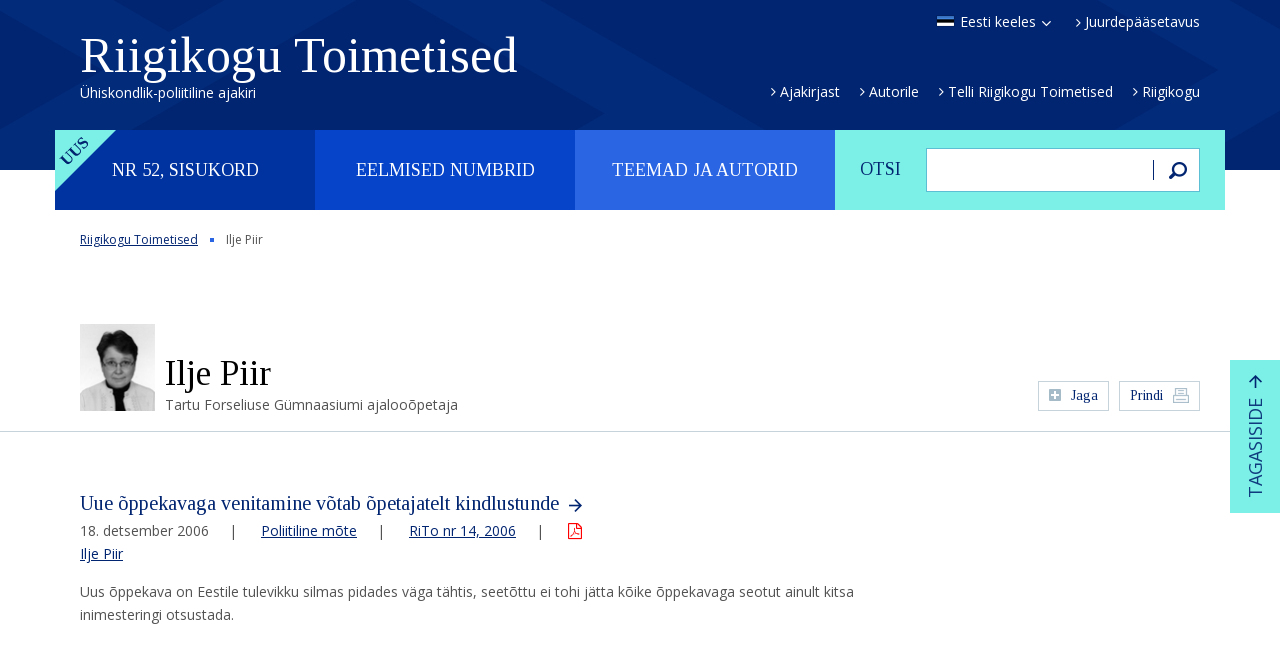

--- FILE ---
content_type: text/html; charset=UTF-8
request_url: https://rito.riigikogu.ee/autor/ilje-piir/
body_size: 130168
content:
<!DOCTYPE html>
<html lang="et" class="no-js">
<head>
	<meta charset="utf-8" />
<script type="text/javascript">
/* <![CDATA[ */
var gform;gform||(document.addEventListener("gform_main_scripts_loaded",function(){gform.scriptsLoaded=!0}),document.addEventListener("gform/theme/scripts_loaded",function(){gform.themeScriptsLoaded=!0}),window.addEventListener("DOMContentLoaded",function(){gform.domLoaded=!0}),gform={domLoaded:!1,scriptsLoaded:!1,themeScriptsLoaded:!1,isFormEditor:()=>"function"==typeof InitializeEditor,callIfLoaded:function(o){return!(!gform.domLoaded||!gform.scriptsLoaded||!gform.themeScriptsLoaded&&!gform.isFormEditor()||(gform.isFormEditor()&&console.warn("The use of gform.initializeOnLoaded() is deprecated in the form editor context and will be removed in Gravity Forms 3.1."),o(),0))},initializeOnLoaded:function(o){gform.callIfLoaded(o)||(document.addEventListener("gform_main_scripts_loaded",()=>{gform.scriptsLoaded=!0,gform.callIfLoaded(o)}),document.addEventListener("gform/theme/scripts_loaded",()=>{gform.themeScriptsLoaded=!0,gform.callIfLoaded(o)}),window.addEventListener("DOMContentLoaded",()=>{gform.domLoaded=!0,gform.callIfLoaded(o)}))},hooks:{action:{},filter:{}},addAction:function(o,r,e,t){gform.addHook("action",o,r,e,t)},addFilter:function(o,r,e,t){gform.addHook("filter",o,r,e,t)},doAction:function(o){gform.doHook("action",o,arguments)},applyFilters:function(o){return gform.doHook("filter",o,arguments)},removeAction:function(o,r){gform.removeHook("action",o,r)},removeFilter:function(o,r,e){gform.removeHook("filter",o,r,e)},addHook:function(o,r,e,t,n){null==gform.hooks[o][r]&&(gform.hooks[o][r]=[]);var d=gform.hooks[o][r];null==n&&(n=r+"_"+d.length),gform.hooks[o][r].push({tag:n,callable:e,priority:t=null==t?10:t})},doHook:function(r,o,e){var t;if(e=Array.prototype.slice.call(e,1),null!=gform.hooks[r][o]&&((o=gform.hooks[r][o]).sort(function(o,r){return o.priority-r.priority}),o.forEach(function(o){"function"!=typeof(t=o.callable)&&(t=window[t]),"action"==r?t.apply(null,e):e[0]=t.apply(null,e)})),"filter"==r)return e[0]},removeHook:function(o,r,t,n){var e;null!=gform.hooks[o][r]&&(e=(e=gform.hooks[o][r]).filter(function(o,r,e){return!!(null!=n&&n!=o.tag||null!=t&&t!=o.priority)}),gform.hooks[o][r]=e)}});
/* ]]> */
</script>

	<meta name="generator" content="WordPress" />
	<meta name="viewport" content="width=device-width, initial-scale=1.0, user-scalable=no" />
	<link rel="shortcut icon" type="image/ico" href="https://rito.riigikogu.ee/wordpress/wp-content/themes/rito/favicon.ico" />
	<meta name='robots' content='noindex, nofollow' />
<link rel="alternate" hreflang="en-us" href="https://rito.riigikogu.ee/en/autor/ilje-piir/" />
<link rel="alternate" hreflang="et" href="https://rito.riigikogu.ee/autor/ilje-piir/" />
<link rel="alternate" hreflang="x-default" href="https://rito.riigikogu.ee/autor/ilje-piir/" />
<link rel='dns-prefetch' href='//fonts.googleapis.com' />
<link rel="alternate" title="oEmbed (JSON)" type="application/json+oembed" href="https://rito.riigikogu.ee/wp-json/oembed/1.0/embed?url=https%3A%2F%2Frito.riigikogu.ee%2Fautor%2Filje-piir%2F" />
<link rel="alternate" title="oEmbed (XML)" type="text/xml+oembed" href="https://rito.riigikogu.ee/wp-json/oembed/1.0/embed?url=https%3A%2F%2Frito.riigikogu.ee%2Fautor%2Filje-piir%2F&#038;format=xml" />
<style id='wp-img-auto-sizes-contain-inline-css' type='text/css'>
img:is([sizes=auto i],[sizes^="auto," i]){contain-intrinsic-size:3000px 1500px}
/*# sourceURL=wp-img-auto-sizes-contain-inline-css */
</style>
<style id='wp-emoji-styles-inline-css' type='text/css'>

	img.wp-smiley, img.emoji {
		display: inline !important;
		border: none !important;
		box-shadow: none !important;
		height: 1em !important;
		width: 1em !important;
		margin: 0 0.07em !important;
		vertical-align: -0.1em !important;
		background: none !important;
		padding: 0 !important;
	}
/*# sourceURL=wp-emoji-styles-inline-css */
</style>
<link rel='stylesheet' id='wp-block-library-css' href='https://rito.riigikogu.ee/wordpress/wp-includes/css/dist/block-library/style.min.css?ver=6.9' type='text/css' media='all' />
<style id='global-styles-inline-css' type='text/css'>
:root{--wp--preset--aspect-ratio--square: 1;--wp--preset--aspect-ratio--4-3: 4/3;--wp--preset--aspect-ratio--3-4: 3/4;--wp--preset--aspect-ratio--3-2: 3/2;--wp--preset--aspect-ratio--2-3: 2/3;--wp--preset--aspect-ratio--16-9: 16/9;--wp--preset--aspect-ratio--9-16: 9/16;--wp--preset--color--black: #000000;--wp--preset--color--cyan-bluish-gray: #abb8c3;--wp--preset--color--white: #ffffff;--wp--preset--color--pale-pink: #f78da7;--wp--preset--color--vivid-red: #cf2e2e;--wp--preset--color--luminous-vivid-orange: #ff6900;--wp--preset--color--luminous-vivid-amber: #fcb900;--wp--preset--color--light-green-cyan: #7bdcb5;--wp--preset--color--vivid-green-cyan: #00d084;--wp--preset--color--pale-cyan-blue: #8ed1fc;--wp--preset--color--vivid-cyan-blue: #0693e3;--wp--preset--color--vivid-purple: #9b51e0;--wp--preset--gradient--vivid-cyan-blue-to-vivid-purple: linear-gradient(135deg,rgb(6,147,227) 0%,rgb(155,81,224) 100%);--wp--preset--gradient--light-green-cyan-to-vivid-green-cyan: linear-gradient(135deg,rgb(122,220,180) 0%,rgb(0,208,130) 100%);--wp--preset--gradient--luminous-vivid-amber-to-luminous-vivid-orange: linear-gradient(135deg,rgb(252,185,0) 0%,rgb(255,105,0) 100%);--wp--preset--gradient--luminous-vivid-orange-to-vivid-red: linear-gradient(135deg,rgb(255,105,0) 0%,rgb(207,46,46) 100%);--wp--preset--gradient--very-light-gray-to-cyan-bluish-gray: linear-gradient(135deg,rgb(238,238,238) 0%,rgb(169,184,195) 100%);--wp--preset--gradient--cool-to-warm-spectrum: linear-gradient(135deg,rgb(74,234,220) 0%,rgb(151,120,209) 20%,rgb(207,42,186) 40%,rgb(238,44,130) 60%,rgb(251,105,98) 80%,rgb(254,248,76) 100%);--wp--preset--gradient--blush-light-purple: linear-gradient(135deg,rgb(255,206,236) 0%,rgb(152,150,240) 100%);--wp--preset--gradient--blush-bordeaux: linear-gradient(135deg,rgb(254,205,165) 0%,rgb(254,45,45) 50%,rgb(107,0,62) 100%);--wp--preset--gradient--luminous-dusk: linear-gradient(135deg,rgb(255,203,112) 0%,rgb(199,81,192) 50%,rgb(65,88,208) 100%);--wp--preset--gradient--pale-ocean: linear-gradient(135deg,rgb(255,245,203) 0%,rgb(182,227,212) 50%,rgb(51,167,181) 100%);--wp--preset--gradient--electric-grass: linear-gradient(135deg,rgb(202,248,128) 0%,rgb(113,206,126) 100%);--wp--preset--gradient--midnight: linear-gradient(135deg,rgb(2,3,129) 0%,rgb(40,116,252) 100%);--wp--preset--font-size--small: 13px;--wp--preset--font-size--medium: 20px;--wp--preset--font-size--large: 36px;--wp--preset--font-size--x-large: 42px;--wp--preset--spacing--20: 0.44rem;--wp--preset--spacing--30: 0.67rem;--wp--preset--spacing--40: 1rem;--wp--preset--spacing--50: 1.5rem;--wp--preset--spacing--60: 2.25rem;--wp--preset--spacing--70: 3.38rem;--wp--preset--spacing--80: 5.06rem;--wp--preset--shadow--natural: 6px 6px 9px rgba(0, 0, 0, 0.2);--wp--preset--shadow--deep: 12px 12px 50px rgba(0, 0, 0, 0.4);--wp--preset--shadow--sharp: 6px 6px 0px rgba(0, 0, 0, 0.2);--wp--preset--shadow--outlined: 6px 6px 0px -3px rgb(255, 255, 255), 6px 6px rgb(0, 0, 0);--wp--preset--shadow--crisp: 6px 6px 0px rgb(0, 0, 0);}:where(.is-layout-flex){gap: 0.5em;}:where(.is-layout-grid){gap: 0.5em;}body .is-layout-flex{display: flex;}.is-layout-flex{flex-wrap: wrap;align-items: center;}.is-layout-flex > :is(*, div){margin: 0;}body .is-layout-grid{display: grid;}.is-layout-grid > :is(*, div){margin: 0;}:where(.wp-block-columns.is-layout-flex){gap: 2em;}:where(.wp-block-columns.is-layout-grid){gap: 2em;}:where(.wp-block-post-template.is-layout-flex){gap: 1.25em;}:where(.wp-block-post-template.is-layout-grid){gap: 1.25em;}.has-black-color{color: var(--wp--preset--color--black) !important;}.has-cyan-bluish-gray-color{color: var(--wp--preset--color--cyan-bluish-gray) !important;}.has-white-color{color: var(--wp--preset--color--white) !important;}.has-pale-pink-color{color: var(--wp--preset--color--pale-pink) !important;}.has-vivid-red-color{color: var(--wp--preset--color--vivid-red) !important;}.has-luminous-vivid-orange-color{color: var(--wp--preset--color--luminous-vivid-orange) !important;}.has-luminous-vivid-amber-color{color: var(--wp--preset--color--luminous-vivid-amber) !important;}.has-light-green-cyan-color{color: var(--wp--preset--color--light-green-cyan) !important;}.has-vivid-green-cyan-color{color: var(--wp--preset--color--vivid-green-cyan) !important;}.has-pale-cyan-blue-color{color: var(--wp--preset--color--pale-cyan-blue) !important;}.has-vivid-cyan-blue-color{color: var(--wp--preset--color--vivid-cyan-blue) !important;}.has-vivid-purple-color{color: var(--wp--preset--color--vivid-purple) !important;}.has-black-background-color{background-color: var(--wp--preset--color--black) !important;}.has-cyan-bluish-gray-background-color{background-color: var(--wp--preset--color--cyan-bluish-gray) !important;}.has-white-background-color{background-color: var(--wp--preset--color--white) !important;}.has-pale-pink-background-color{background-color: var(--wp--preset--color--pale-pink) !important;}.has-vivid-red-background-color{background-color: var(--wp--preset--color--vivid-red) !important;}.has-luminous-vivid-orange-background-color{background-color: var(--wp--preset--color--luminous-vivid-orange) !important;}.has-luminous-vivid-amber-background-color{background-color: var(--wp--preset--color--luminous-vivid-amber) !important;}.has-light-green-cyan-background-color{background-color: var(--wp--preset--color--light-green-cyan) !important;}.has-vivid-green-cyan-background-color{background-color: var(--wp--preset--color--vivid-green-cyan) !important;}.has-pale-cyan-blue-background-color{background-color: var(--wp--preset--color--pale-cyan-blue) !important;}.has-vivid-cyan-blue-background-color{background-color: var(--wp--preset--color--vivid-cyan-blue) !important;}.has-vivid-purple-background-color{background-color: var(--wp--preset--color--vivid-purple) !important;}.has-black-border-color{border-color: var(--wp--preset--color--black) !important;}.has-cyan-bluish-gray-border-color{border-color: var(--wp--preset--color--cyan-bluish-gray) !important;}.has-white-border-color{border-color: var(--wp--preset--color--white) !important;}.has-pale-pink-border-color{border-color: var(--wp--preset--color--pale-pink) !important;}.has-vivid-red-border-color{border-color: var(--wp--preset--color--vivid-red) !important;}.has-luminous-vivid-orange-border-color{border-color: var(--wp--preset--color--luminous-vivid-orange) !important;}.has-luminous-vivid-amber-border-color{border-color: var(--wp--preset--color--luminous-vivid-amber) !important;}.has-light-green-cyan-border-color{border-color: var(--wp--preset--color--light-green-cyan) !important;}.has-vivid-green-cyan-border-color{border-color: var(--wp--preset--color--vivid-green-cyan) !important;}.has-pale-cyan-blue-border-color{border-color: var(--wp--preset--color--pale-cyan-blue) !important;}.has-vivid-cyan-blue-border-color{border-color: var(--wp--preset--color--vivid-cyan-blue) !important;}.has-vivid-purple-border-color{border-color: var(--wp--preset--color--vivid-purple) !important;}.has-vivid-cyan-blue-to-vivid-purple-gradient-background{background: var(--wp--preset--gradient--vivid-cyan-blue-to-vivid-purple) !important;}.has-light-green-cyan-to-vivid-green-cyan-gradient-background{background: var(--wp--preset--gradient--light-green-cyan-to-vivid-green-cyan) !important;}.has-luminous-vivid-amber-to-luminous-vivid-orange-gradient-background{background: var(--wp--preset--gradient--luminous-vivid-amber-to-luminous-vivid-orange) !important;}.has-luminous-vivid-orange-to-vivid-red-gradient-background{background: var(--wp--preset--gradient--luminous-vivid-orange-to-vivid-red) !important;}.has-very-light-gray-to-cyan-bluish-gray-gradient-background{background: var(--wp--preset--gradient--very-light-gray-to-cyan-bluish-gray) !important;}.has-cool-to-warm-spectrum-gradient-background{background: var(--wp--preset--gradient--cool-to-warm-spectrum) !important;}.has-blush-light-purple-gradient-background{background: var(--wp--preset--gradient--blush-light-purple) !important;}.has-blush-bordeaux-gradient-background{background: var(--wp--preset--gradient--blush-bordeaux) !important;}.has-luminous-dusk-gradient-background{background: var(--wp--preset--gradient--luminous-dusk) !important;}.has-pale-ocean-gradient-background{background: var(--wp--preset--gradient--pale-ocean) !important;}.has-electric-grass-gradient-background{background: var(--wp--preset--gradient--electric-grass) !important;}.has-midnight-gradient-background{background: var(--wp--preset--gradient--midnight) !important;}.has-small-font-size{font-size: var(--wp--preset--font-size--small) !important;}.has-medium-font-size{font-size: var(--wp--preset--font-size--medium) !important;}.has-large-font-size{font-size: var(--wp--preset--font-size--large) !important;}.has-x-large-font-size{font-size: var(--wp--preset--font-size--x-large) !important;}
/*# sourceURL=global-styles-inline-css */
</style>

<style id='classic-theme-styles-inline-css' type='text/css'>
/*! This file is auto-generated */
.wp-block-button__link{color:#fff;background-color:#32373c;border-radius:9999px;box-shadow:none;text-decoration:none;padding:calc(.667em + 2px) calc(1.333em + 2px);font-size:1.125em}.wp-block-file__button{background:#32373c;color:#fff;text-decoration:none}
/*# sourceURL=/wp-includes/css/classic-themes.min.css */
</style>
<link rel='stylesheet' id='google-font-css' href='//fonts.googleapis.com/css?family=Open+Sans%3A400%2C400italic%2C600%2C600italic%2C700%2C700italic&#038;subset=latin%2Ccyrillic&#038;ver=1.0' type='text/css' media='all' />
<link rel='stylesheet' id='font-tinos-css' href='//fonts.googleapis.com/css?family=Tinos%3A400%2C400italic%2C700%2C700italic&#038;subset=latin%2Ccyrillic&#038;ver=1.0' type='text/css' media='all' />
<link rel='stylesheet' id='bootstrap-css' href='https://rito.riigikogu.ee/wordpress/wp-content/themes/rito/css/bootstrap.min.css?ver=1.0' type='text/css' media='all' />
<link rel='stylesheet' id='fancybox-css' href='https://rito.riigikogu.ee/wordpress/wp-content/themes/rito/js/fancybox/jquery.fancybox.css?ver=1.0' type='text/css' media='all' />
<link rel='stylesheet' id='oi-custom-css' href='https://rito.riigikogu.ee/wordpress/wp-content/themes/rito/css/custom.css?ver=1.0' type='text/css' media='all' />
<script type="text/javascript" src="https://rito.riigikogu.ee/wordpress/wp-content/themes/rito/js/libs/jquery-1.12.3.min.js?ver=1.0" id="jquery-js"></script>
<link rel="https://api.w.org/" href="https://rito.riigikogu.ee/wp-json/" /><link rel="canonical" href="https://rito.riigikogu.ee/autor/ilje-piir/" />
<link rel='shortlink' href='https://rito.riigikogu.ee/?p=5254' />
<meta name="generator" content="WPML ver:4.8.6 stt:1,15;" />
    <!--[if lt IE 9]>
        <script src="https://rito.riigikogu.ee/wordpress/wp-content/themes/rito/js/libs/html5shiv.js"></script>
    <![endif]-->
</head>
<body class="wp-singular author-template-default single single-author postid-5254 wp-theme-rito lang-et d-devices" data-lang="et">

<script>
  (function(i,s,o,g,r,a,m){i['GoogleAnalyticsObject']=r;i[r]=i[r]||function(){
  (i[r].q=i[r].q||[]).push(arguments)},i[r].l=1*new Date();a=s.createElement(o),
  m=s.getElementsByTagName(o)[0];a.async=1;a.src=g;m.parentNode.insertBefore(a,m)
  })(window,document,'script','//www.google-analytics.com/analytics.js','ga');
  ga('create', 'UA-5823953-2', 'auto');
  ga('send', 'pageview');
</script>


<div class="m-panel">
	<p class="btn-close"></p>
	<ul class="lang-list">
<li><a href="https://rito.riigikogu.ee/en/autor/ilje-piir/" rel="alternate" hreflang="en" title="English" class="lang-en">In English</a></li>
</ul></div>

<div class="page-wrap">

<header class="header">
	<div class="container">
		<p class="btn-open-panel"></p>
		<h1 class="logo">
			<a href="https://rito.riigikogu.ee/">
				Riigikogu Toimetised				<span class="slogan">Ühiskondlik-poliitiline ajakiri</span>
			</a>
		</h1>
		<div class="attr">
			<ul class="lang">
				<li>
										<a href="#" class="lang-et select">Eesti keeles</a>
										<ul class="lang-list">
<li><a href="https://rito.riigikogu.ee/en/autor/ilje-piir/" rel="alternate" hreflang="en" title="English" class="lang-en">In English</a></li>
</ul>				</li>
			</ul>
						<p class="link"><a href="https://rito.riigikogu.ee/juurdepaasetavus/">Juurdepääsetavus</a></p>
					</div>
		<ul id="menu-peamenuu" class="extra-nav"><li id="menu-item-15" class="menu-item menu-item-type-post_type menu-item-object-page menu-item-15"><a href="https://rito.riigikogu.ee/ajakirjast/">Ajakirjast</a></li>
<li id="menu-item-16" class="menu-item menu-item-type-post_type menu-item-object-page menu-item-16"><a href="https://rito.riigikogu.ee/autorile/">Autorile</a></li>
<li id="menu-item-18" class="menu-item menu-item-type-post_type menu-item-object-page menu-item-18"><a href="https://rito.riigikogu.ee/telli-riigikogu-toimetised/">Telli Riigikogu Toimetised</a></li>
<li id="menu-item-100" class="menu-item menu-item-type-custom menu-item-object-custom menu-item-100"><a href="http://www.riigikogu.ee">Riigikogu</a></li>
</ul>	</div>
</header>

<div class="main-nav container">
	<form action="https://rito.riigikogu.ee/" method="get" class="col-xs-4 search-form">
	<fieldset>
		<p><label for="search">Otsi</label></p>
		<p><input type="text" class="field" name="s" id="search" value=""></p>
		<p><button type="submit" class="button"><span>Otsi</span></button></p>
	</fieldset>
</form>	<nav class="col-xs-8">
		<h2 class="sr-only">Peamenüü</h2>
		<ul class="list">
			<li class="label-new"><a href="#">Nr 52, sisukord</a></li><li><a href="#">Eelmised numbrid</a></li>			<li><a href="#">Teemad ja autorid</a></li>
		</ul>
	</nav>
</div>

<section class="sub-nav">
	<div class="container">

		<p class="m-close"></p>
					<h2 class="sr-only">Nr 52, sisukord</h2>
			<p class="btn-current-nr"><a href="https://rito.riigikogu.ee/nr-52/" class="btn">Nr 52, detsember 2025</a></p>
		
		<div class="table-contents sub-nav-content">
						<div class="col-xs-4">
			<h3 class="title"><a href="https://rito.riigikogu.ee/teema/rito-vestlusring/">RiTo vestlusring</a></h3>
<ul class="list">

									<li>
										<a href="https://rito.riigikogu.ee/nr-52/kas-eesti-panustab-euroopa-liidus-mitmekesisusse-voi-selle-vahenemisse/">Kas Eesti panustab Euroopa Liidus mitmekesisusse või selle vähenemisse?</a>
										<p class="author"><a href="https://rito.riigikogu.ee/autor/marju-himma/">Marju Himma</a></p>
									</li>
									
</ul><h3 class="title"><a href="https://rito.riigikogu.ee/teema/fookus/">Fookus</a></h3>
<ul class="list">

									<li>
										<a href="https://rito.riigikogu.ee/nr-52/stsenaariumite-planeerimine-ja-globaalsed-joujooned-2035-oppetunnid-ja-jareldused/">Stsenaariumite planeerimine ja globaalsed jõujooned 2035: õppetunnid ja järeldused</a>
										<p class="author"><a href="https://rito.riigikogu.ee/autor/meelis-kitsing/">Meelis Kitsing</a></p>
									</li>
									

									<li>
										<a href="https://rito.riigikogu.ee/nr-52/eesti-okas-keisririigi-ihus-ehk-kuidas-soda-ukrainas-muutis-eesti-maailmas-suureks-ja-siis-jalle-vaikeseks/">Eesti – „okas keisririigi ihus“ ehk kuidas sõda Ukrainas muutis Eesti maailmas suureks ja siis jälle väikeseks</a>
										<p class="author"><a href="https://rito.riigikogu.ee/autor/merili-arjakas/">Merili Arjakas</a></p>
									</li>
									

									<li>
										<a href="https://rito.riigikogu.ee/nr-52/laienemise-moju-jouvahekordadele-euroopa-liidu-noukogus/">Laienemise mõju jõuvahekordadele Euroopa Liidu Nõukogus</a>
										<p class="author"><a href="https://rito.riigikogu.ee/autor/piret-ehin/">Piret Ehin</a></p>
									</li>
									

									<li>
										<a href="https://rito.riigikogu.ee/nr-52/energia-tehisintellekt-ja-kliimapoliitika-kuidas-vaike-eesti-mojutab-suurt-euroopat/">Energia, tehisintellekt ja kliimapoliitika: kuidas väike Eesti mõjutab suurt Euroopat</a>
										<p class="author"><a href="https://rito.riigikogu.ee/autor/polina-bargan/">Polina Bargan</a></p>
									</li>
									

									<li>
										<a href="https://rito.riigikogu.ee/nr-52/miljonid-on-laual-kuidas-kasutab-eesti-euroopa-suurima-teadusrahastuse-euroopa-horisont-voimalusi/">Miljonid on laual: kuidas kasutab Eesti Euroopa suurima teadusrahastuse „Euroopa horisont“ võimalusi?</a>
										<p class="author"><a href="https://rito.riigikogu.ee/autor/kristel-oitmaa/">Kristel Oitmaa</a></p>
									</li>
									

									<li>
										<a href="https://rito.riigikogu.ee/nr-52/miks-eesti-elanikud-ei-usu-et-nende-arvamus-euroopa-liidus-loeb/">Miks Eesti elanikud ei usu, et nende arvamus Euroopa Liidus loeb?</a>
										<p class="author"><a href="https://rito.riigikogu.ee/autor/piret-ehin/">Piret Ehin</a>, <a href="https://rito.riigikogu.ee/autor/kristina-muhhina/">Kristina Muhhina</a>, <a href="https://rito.riigikogu.ee/autor/helen-urmann/">Helen Urmann</a>, <a href="https://rito.riigikogu.ee/autor/martin-daniel-hayford/">Martin Daniel Hayford</a>, <a href="https://rito.riigikogu.ee/autor/oksana-belova-dalton/">Oksana Belova-Dalton</a>, <a href="https://rito.riigikogu.ee/autor/thomas-luke-pritchard/">Thomas Luke Pritchard</a>, <a href="https://rito.riigikogu.ee/autor/liisa-talving/">Liisa Talving</a>, <a href="https://rito.riigikogu.ee/autor/sten-hansson/">Sten Hansson</a></p>
									</li>
									

									<li>
										<a href="https://rito.riigikogu.ee/nr-52/kolm-raportit-mis-annavad-varske-vaate-euroopa-liidu-aluspohimotetele/">Kolm raportit, mis annavad värske vaate Euroopa Liidu aluspõhimõtetele</a>
										<p class="author"><a href="https://rito.riigikogu.ee/autor/marju-himma/">Marju Himma</a></p>
									</li>
									
</ul></div><div class="col-xs-4"><h3 class="title"><a href="https://rito.riigikogu.ee/teema/uuringud/">Uuringud</a></h3>
<ul class="list">

									<li>
										<a href="https://rito.riigikogu.ee/nr-52/kuidas-oigustada-seadust-kahe-eesti-seaduse-oigustuste-analuus-avaliku-moistuse-abil/">Kuidas õigustada seadust? Kahe Eesti seaduse õigustuste analüüs avaliku mõistuse abil</a>
										<p class="author"><a href="https://rito.riigikogu.ee/autor/oliver-daniel/">Oliver Daniel</a></p>
									</li>
									

									<li>
										<a href="https://rito.riigikogu.ee/nr-52/poliitikakujundamise-vajalikud-nihked-neet-olukorras-noortega-tootamiseks/">Poliitikakujundamise vajalikud nihked NEET-olukorras noortega töötamiseks</a>
										<p class="author"><a href="https://rito.riigikogu.ee/autor/heidi-paabort/">Heidi Paabort</a>, <a href="https://rito.riigikogu.ee/autor/mai-beilmann/">Mai Beilmann</a></p>
									</li>
									

									<li>
										<a href="https://rito.riigikogu.ee/nr-52/oiguskeelest-avaliku-hoiakuni-kinnises-lasteasutuses-viibinud-noorte-stigmatiseerimine-ida-virumaa-ja-tartu-spetsialistide-vaates/">Õiguskeelest avaliku hoiakuni: kinnises lasteasutuses viibinud noorte stigmatiseerimine Ida-Virumaa ja Tartu spetsialistide vaates</a>
										<p class="author"><a href="https://rito.riigikogu.ee/autor/maria-zuravljova/">Maria Žuravljova</a>, <a href="https://rito.riigikogu.ee/autor/rahel-tohver/">Rahel Tohver</a></p>
									</li>
									

									<li>
										<a href="https://rito.riigikogu.ee/nr-52/labipaistev-ajakirjandus-ja-voim-viitamise-roll-demokraatlikus-dialoogis/">Läbipaistev ajakirjandus ja võim – viitamise roll demokraatlikus dialoogis</a>
										<p class="author"><a href="https://rito.riigikogu.ee/autor/priit-suve/">Priit Suve</a></p>
									</li>
									

									<li>
										<a href="https://rito.riigikogu.ee/nr-52/parast-pandeemiat-miks-uks-suurus-koigile-vaktsiinikommunikatsioonis-ei-toota/">Pärast pandeemiat: miks „üks suurus kõigile“ vaktsiinikommunikatsioonis ei tööta</a>
										<p class="author"><a href="https://rito.riigikogu.ee/autor/kristina-seimann/">Kristina Seimann</a></p>
									</li>
									
</ul><h3 class="title"><a href="https://rito.riigikogu.ee/teema/varia/">Varia</a></h3>
<ul class="list">

									<li>
										<a href="https://rito.riigikogu.ee/nr-52/mis-toimub-valimiste-eel-vaar-ja-desinformatsioo-niga-baltikumis-gretel-juhansoo-balti-infohairete-sekkekeskuse-becid-projektijuht-ja-meediapadevuse-spetsialist-desinformatsiooni-levik-on-kujunenu/">Mis toimub valimiste eel väär- ja desinformatsiooniga Baltikumis?</a>
										<p class="author"><a href="https://rito.riigikogu.ee/autor/gretel-juhansoo/">Gretel Juhansoo</a></p>
									</li>
									

									<li>
										<a href="https://rito.riigikogu.ee/nr-52/intervjuu-nahtamatu-too-ja-nahtamatu-kahju-euroopa-regulatsioonid-ei-tsenseeri-vaid-kaitsevad-inimesi-kahju-eest/">INTERVJUU: Nähtamatu töö ja nähtamatu kahju: Euroopa regulatsioonid ei tsenseeri, vaid kaitsevad inimesi  kahju eest</a>
										<p class="author"><a href="https://rito.riigikogu.ee/autor/marju-himma/">Marju Himma</a></p>
									</li>
									

									<li>
										<a href="https://rito.riigikogu.ee/nr-52/elektrituru-paindlikkus-algab-tarbijast/">Elektrituru paindlikkus algab tarbijast</a>
										<p class="author"><a href="https://rito.riigikogu.ee/autor/hannes-agabus/">Hannes Agabus</a></p>
									</li>
									

									<li>
										<a href="https://rito.riigikogu.ee/nr-52/eesti-euroopas-valiseestlaste-ajaloo-peegeldus-rootsis-ilmunud-valiseesti-ajalehtedes/">Eesti Euroopas: väliseestlaste ajaloo peegeldus Rootsis ilmunud väliseesti ajalehtedes</a>
										<p class="author"><a href="https://rito.riigikogu.ee/autor/laura-nemvalts/">Laura Nemvalts</a></p>
									</li>
									

									<li>
										<a href="https://rito.riigikogu.ee/nr-52/globaalprobleemid-ja-tulevikustsenaariumid-1987-1992-ja-35-aastat-hiljem/">Globaalprobleemid ja tulevikustsenaariumid: 1987–1992 ja 35 aastat hiljem</a>
										<p class="author"><a href="https://rito.riigikogu.ee/autor/juhan-saharov/">Juhan Saharov</a>, <a href="https://rito.riigikogu.ee/autor/erik-terk/">Erik Terk</a>, <a href="https://rito.riigikogu.ee/autor/raivo-vare/">Raivo Vare</a></p>
									</li>
									
</ul></div><div class="col-xs-4"><h3 class="title"><a href="https://rito.riigikogu.ee/teema/rahvusvahelised-parlamendiuudised/">Rahvusvahelised parlamendiuudised</a></h3>
<ul class="list">

									<li>
										<a href="https://rito.riigikogu.ee/nr-52/parlamentaarsed-uudised-52/">Parlamentaarsed uudised nr 52</a>
										<p class="author"><a href="https://rito.riigikogu.ee/autor/piret-viljamaa/">Piret Viljamaa</a></p>
									</li>
									
</ul><h3 class="title"><a href="https://rito.riigikogu.ee/teema/autoritest/">Autoritest</a></h3>
<ul class="list">

									<li>
										<a href="https://rito.riigikogu.ee/nr-52/rito-nr-52-autoritest/">RiTo nr 52 autoritest</a>
										
									</li>
									
</ul></div><div class="col-xs-4">			</div>
						<hr>
			<div class="action">
				<p><a href="#" class="btn link-open-topics">Teemaloend</a></p>
				<p><a href="#" class="btn link-open-authors">Autorite loend</a></p>
			</div>
		</div>

		<div class="nr-list sub-nav-content">
			<h2 class="sr-only">Eelmised numbrid</h2>
						<div class="clearfix">
			<ul>
																			<li><a href="https://rito.riigikogu.ee/eelmised-numbrid/nr-51/">
							<span>Nr 51</span>,
							juuni							2025						</a></li>
												<li><a href="https://rito.riigikogu.ee/eelmised-numbrid/nr-50/">
							<span>Nr 50</span>,
							detsember							2024						</a></li>
												<li><a href="https://rito.riigikogu.ee/eelmised-numbrid/nr-49/">
							<span>Nr 49</span>,
							juuli							2024						</a></li>
												<li><a href="https://rito.riigikogu.ee/eelmised-numbrid/nr-48/">
							<span>Nr 48</span>,
							detsember							2023						</a></li>
												<li><a href="https://rito.riigikogu.ee/eelmised-numbrid/nr-47/">
							<span>Nr 47</span>,
							juuni							2023						</a></li>
												<li><a href="https://rito.riigikogu.ee/eelmised-numbrid/nr-46/">
							<span>Nr 46</span>,
							detsember							2022						</a></li>
												<li><a href="https://rito.riigikogu.ee/eelmised-numbrid/nr-45/">
							<span>Nr 45</span>,
							juuni							2022						</a></li>
												<li><a href="https://rito.riigikogu.ee/eelmised-numbrid/nr-44/">
							<span>Nr 44</span>,
							detsember							2021						</a></li>
												<li><a href="https://rito.riigikogu.ee/eelmised-numbrid/nr-43/">
							<span>Nr 43</span>,
							juuni							2021						</a></li>
												</ul><ul>
																<li><a href="https://rito.riigikogu.ee/eelmised-numbrid/nr-42/">
							<span>Nr 42</span>,
							detsember							2020						</a></li>
												<li><a href="https://rito.riigikogu.ee/eelmised-numbrid/nr-41/">
							<span>Nr 41</span>,
							juuni							2020						</a></li>
												<li><a href="https://rito.riigikogu.ee/eelmised-numbrid/nr-40/">
							<span>Nr 40</span>,
							detsember							2019						</a></li>
												<li><a href="https://rito.riigikogu.ee/eelmised-numbrid/nr-39/">
							<span>Nr 39</span>,
							juuni							2019						</a></li>
												<li><a href="https://rito.riigikogu.ee/eelmised-numbrid/nr-38/">
							<span>Nr 38</span>,
							detsember							2018						</a></li>
												<li><a href="https://rito.riigikogu.ee/eelmised-numbrid/nr-37/">
							<span>Nr 37</span>,
							juuni							2018						</a></li>
												<li><a href="https://rito.riigikogu.ee/eelmised-numbrid/nr-36/">
							<span>Nr 36</span>,
							detsember							2017						</a></li>
												<li><a href="https://rito.riigikogu.ee/eelmised-numbrid/nr-35/">
							<span>Nr 35</span>,
							juuni							2017						</a></li>
												<li><a href="https://rito.riigikogu.ee/eelmised-numbrid/nr-34/">
							<span>Nr 34</span>,
							detsember							2016						</a></li>
												</ul><ul>
																<li><a href="https://rito.riigikogu.ee/eelmised-numbrid/nr-33/">
							<span>Nr 33</span>,
							juuni							2016						</a></li>
												<li><a href="https://rito.riigikogu.ee/eelmised-numbrid/nr-32/">
							<span>Nr 32</span>,
							detsember							2015						</a></li>
												<li><a href="https://rito.riigikogu.ee/eelmised-numbrid/nr-31/">
							<span>Nr 31</span>,
							juuni							2015						</a></li>
												<li><a href="https://rito.riigikogu.ee/eelmised-numbrid/nr-30/">
							<span>Nr 30</span>,
							detsember							2014						</a></li>
												<li><a href="https://rito.riigikogu.ee/eelmised-numbrid/nr-29/">
							<span>Nr 29</span>,
							juuni							2014						</a></li>
												<li><a href="https://rito.riigikogu.ee/eelmised-numbrid/nr-28/">
							<span>Nr 28</span>,
							detsember							2013						</a></li>
												<li><a href="https://rito.riigikogu.ee/eelmised-numbrid/nr-27/">
							<span>Nr 27</span>,
							juuni							2013						</a></li>
												<li><a href="https://rito.riigikogu.ee/eelmised-numbrid/nr-26/">
							<span>Nr 26</span>,
							detsember							2012						</a></li>
												<li><a href="https://rito.riigikogu.ee/eelmised-numbrid/nr-25/">
							<span>Nr 25</span>,
							juuni							2012						</a></li>
												</ul><ul>
																<li><a href="https://rito.riigikogu.ee/eelmised-numbrid/nr-24/">
							<span>Nr 24</span>,
							detsember							2011						</a></li>
												<li><a href="https://rito.riigikogu.ee/eelmised-numbrid/nr-23/">
							<span>Nr 23</span>,
							juuni							2011						</a></li>
												<li><a href="https://rito.riigikogu.ee/eelmised-numbrid/nr-22/">
							<span>Nr 22</span>,
							detsember							2010						</a></li>
												<li><a href="https://rito.riigikogu.ee/eelmised-numbrid/nr-21/">
							<span>Nr 21</span>,
							juuni							2010						</a></li>
												<li><a href="https://rito.riigikogu.ee/eelmised-numbrid/nr-20/">
							<span>Nr 20</span>,
							detsember							2009						</a></li>
												<li><a href="https://rito.riigikogu.ee/eelmised-numbrid/nr-19/">
							<span>Nr 19</span>,
							juuni							2009						</a></li>
												<li><a href="https://rito.riigikogu.ee/eelmised-numbrid/nr-18/">
							<span>Nr 18</span>,
							detsember							2008						</a></li>
												<li><a href="https://rito.riigikogu.ee/eelmised-numbrid/nr-17/">
							<span>Nr 17</span>,
							juuni							2008						</a></li>
												</ul><ul>
																<li><a href="https://rito.riigikogu.ee/eelmised-numbrid/nr-16/">
							<span>Nr 16</span>,
							detsember							2007						</a></li>
												<li><a href="https://rito.riigikogu.ee/eelmised-numbrid/nr-15/">
							<span>Nr 15</span>,
							juuni							2007						</a></li>
												<li><a href="https://rito.riigikogu.ee/eelmised-numbrid/nr-14/">
							<span>Nr 14</span>,
							detsember							2006						</a></li>
												<li><a href="https://rito.riigikogu.ee/eelmised-numbrid/nr-13/">
							<span>Nr 13</span>,
							juuni							2006						</a></li>
												<li><a href="https://rito.riigikogu.ee/eelmised-numbrid/nr-12/">
							<span>Nr 12</span>,
							detsember							2005						</a></li>
												<li><a href="https://rito.riigikogu.ee/eelmised-numbrid/nr-11/">
							<span>Nr 11</span>,
							juuni							2005						</a></li>
												<li><a href="https://rito.riigikogu.ee/eelmised-numbrid/nr-10/">
							<span>Nr 10</span>,
							detsember							2004						</a></li>
												<li><a href="https://rito.riigikogu.ee/eelmised-numbrid/nr-9/">
							<span>Nr 9</span>,
							juuni							2004						</a></li>
												</ul><ul>
																<li><a href="https://rito.riigikogu.ee/eelmised-numbrid/nr-8/">
							<span>Nr 8</span>,
							detsember							2003						</a></li>
												<li><a href="https://rito.riigikogu.ee/eelmised-numbrid/nr-7/">
							<span>Nr 7</span>,
							juuni							2003						</a></li>
												<li><a href="https://rito.riigikogu.ee/eelmised-numbrid/nr-6/">
							<span>Nr 6</span>,
							detsember							2002						</a></li>
												<li><a href="https://rito.riigikogu.ee/eelmised-numbrid/nr-5/">
							<span>Nr 5</span>,
							juuni							2002						</a></li>
												<li><a href="https://rito.riigikogu.ee/eelmised-numbrid/nr-4/">
							<span>Nr 4</span>,
							detsember							2001						</a></li>
												<li><a href="https://rito.riigikogu.ee/eelmised-numbrid/nr-3/">
							<span>Nr 3</span>,
							juuni							2001						</a></li>
												<li><a href="https://rito.riigikogu.ee/eelmised-numbrid/nr-2/">
							<span>Nr 2</span>,
							oktoober							2000						</a></li>
												<li><a href="https://rito.riigikogu.ee/eelmised-numbrid/nr-1/">
							<span>Nr 1</span>,
							juuni							2000						</a></li>
												</ul><ul>
								</ul>
			</div>
						<hr>
			<div class="action">
				<p><a href="#" class="btn link-open-topics">Teemaloend</a></p>
				<p><a href="#" class="btn link-open-authors">Autorite loend</a></p>
			</div>
		</div>

		<div class="tabs sub-nav-content">
			<ul class="tab-nav">
				<li><a href="#" class="active" data-tab="1">Teemaloend</a></li>
				<li><a href="#" data-tab="2">Autorite loend</a></li>
			</ul>
			<div class="tab-content active" data-tab="1">
				<h2 class="sr-only">Teemaloend</h2>
				<div class="accordion">
										<div class="accordion-header active"><h3 class="title">Peatoimetaja veerg</h3></div>
					
							<div class="accordion-content active">
								<table>
									<tbody>
							

										<tr>
											<td class="c-author"><a href="https://rito.riigikogu.ee/autor/marju-himma/">Marju Himma</a></td>
											<td class="c-title"><h4 class="title"><a href="https://rito.riigikogu.ee/eelmised-numbrid/nr-51/info-mis-teeb-voimutuks-kuid-mitte-voimetuks/">Info, mis teeb võimutuks. Kuid mitte võimetuks</a></h4></td>
											<td class="c-meta"><p class="meta">Nr 51, 5</p></td>
										</tr>
										

										<tr>
											<td class="c-author"><a href="https://rito.riigikogu.ee/autor/mart-raudsaar/">Mart Raudsaar</a></td>
											<td class="c-title"><h4 class="title"><a href="https://rito.riigikogu.ee/eelmised-numbrid/nr-50/lasteta-ei-ole-elu-ega-eesti-riiki/">Lasteta ei ole elu  ega Eesti riiki</a></h4></td>
											<td class="c-meta"><p class="meta">Nr 50, 5</p></td>
										</tr>
										

										<tr>
											<td class="c-author"><a href="https://rito.riigikogu.ee/autor/mart-raudsaar/">Mart Raudsaar</a></td>
											<td class="c-title"><h4 class="title"><a href="https://rito.riigikogu.ee/eelmised-numbrid/nr-49/toostuseta-me-rikkaks-ei-saa/">Tööstuseta me rikkaks ei saa</a></h4></td>
											<td class="c-meta"><p class="meta">Nr 49, 5</p></td>
										</tr>
										

										<tr>
											<td class="c-author"><a href="https://rito.riigikogu.ee/autor/mart-raudsaar/">Mart Raudsaar</a></td>
											<td class="c-title"><h4 class="title"><a href="https://rito.riigikogu.ee/eelmised-numbrid/nr-48/kas-eesti-on-maja-voi-puu/">Kas Eesti on maja või puu?</a></h4></td>
											<td class="c-meta"><p class="meta">Nr 48, 5</p></td>
										</tr>
										

										<tr>
											<td class="c-author"><a href="https://rito.riigikogu.ee/autor/mart-raudsaar/">Mart Raudsaar</a></td>
											<td class="c-title"><h4 class="title"><a href="https://rito.riigikogu.ee/eelmised-numbrid/nr-47/kes-voiks-pakkuda-valgust/">Kes võiks pakkuda valgust?</a></h4></td>
											<td class="c-meta"><p class="meta">Nr 47, 5</p></td>
										</tr>
										

										<tr>
											<td class="c-author"><a href="https://rito.riigikogu.ee/autor/mart-raudsaar/">Mart Raudsaar</a></td>
											<td class="c-title"><h4 class="title"><a href="https://rito.riigikogu.ee/eelmised-numbrid/nr-46/eestlased-on-hariduseusku/">Eestlased on hariduseusku</a></h4></td>
											<td class="c-meta"><p class="meta">Nr 46, 5</p></td>
										</tr>
										

										<tr>
											<td class="c-author"><a href="https://rito.riigikogu.ee/autor/mart-raudsaar/">Mart Raudsaar</a></td>
											<td class="c-title"><h4 class="title"><a href="https://rito.riigikogu.ee/eelmised-numbrid/nr-45/olla-voi-mitte-olla-selles-on-kusimus/">Olla või mitte olla – selles on küsimus</a></h4></td>
											<td class="c-meta"><p class="meta">Nr 45, 5</p></td>
										</tr>
										

										<tr>
											<td class="c-author"><a href="https://rito.riigikogu.ee/autor/tiina-kaalep/">Tiina Kaalep</a></td>
											<td class="c-title"><h4 class="title"><a href="https://rito.riigikogu.ee/eelmised-numbrid/nr-44/poolteist-kraadi/">Poolteist kraadi</a></h4></td>
											<td class="c-meta"><p class="meta">Nr 44, 5</p></td>
										</tr>
										

										<tr>
											<td class="c-author"><a href="https://rito.riigikogu.ee/autor/tiina-kaalep/">Tiina Kaalep</a></td>
											<td class="c-title"><h4 class="title"><a href="https://rito.riigikogu.ee/eelmised-numbrid/nr-43/oppetunnid/">Õppetunnid</a></h4></td>
											<td class="c-meta"><p class="meta">Nr 43, 5</p></td>
										</tr>
										

										<tr>
											<td class="c-author"><a href="https://rito.riigikogu.ee/autor/tiina-kaalep/">Tiina Kaalep</a></td>
											<td class="c-title"><h4 class="title"><a href="https://rito.riigikogu.ee/eelmised-numbrid/nr-42/mis-meid-lahutab-mis-meid-uhendab/">Mis meid lahutab, mis meid ühendab</a></h4></td>
											<td class="c-meta"><p class="meta">Nr 42, 5</p></td>
										</tr>
										

										<tr>
											<td class="c-author"><a href="https://rito.riigikogu.ee/autor/tiina-kaalep/">Tiina Kaalep</a></td>
											<td class="c-title"><h4 class="title"><a href="https://rito.riigikogu.ee/eelmised-numbrid/nr-41/mitte-kiriku-aga-hairekell/">Mitte kiriku-, aga häirekell *</a></h4></td>
											<td class="c-meta"><p class="meta">Nr 41, 5</p></td>
										</tr>
										

										<tr>
											<td class="c-author"><a href="https://rito.riigikogu.ee/autor/mart-raudsaar/">Mart Raudsaar</a></td>
											<td class="c-title"><h4 class="title"><a href="https://rito.riigikogu.ee/eelmised-numbrid/nr-40/teadusest-on-jatkuvalt-kasu/">Teadusest on jätkuvalt kasu</a></h4></td>
											<td class="c-meta"><p class="meta">Nr 40, 5</p></td>
										</tr>
										

										<tr>
											<td class="c-author"><a href="https://rito.riigikogu.ee/autor/mart-raudsaar/">Mart Raudsaar</a></td>
											<td class="c-title"><h4 class="title"><a href="https://rito.riigikogu.ee/eelmised-numbrid/nr-39/kui-eesti-riik-on-maja-siis-milline/">Kui Eesti riik on maja, siis milline?</a></h4></td>
											<td class="c-meta"><p class="meta">Nr 39, 5</p></td>
										</tr>
										

										<tr>
											<td class="c-author"><a href="https://rito.riigikogu.ee/autor/mart-raudsaar/">Mart Raudsaar</a></td>
											<td class="c-title"><h4 class="title"><a href="https://rito.riigikogu.ee/eelmised-numbrid/nr-38/tana-sada-aastat-tagasi-ja-sada-aastat-edasi/">Täna, sada aastat tagasi ja sada aastat edasi</a></h4></td>
											<td class="c-meta"><p class="meta">Nr 38, 5</p></td>
										</tr>
										

										<tr>
											<td class="c-author"><a href="https://rito.riigikogu.ee/autor/mart-raudsaar/">Mart Raudsaar</a></td>
											<td class="c-title"><h4 class="title"><a href="https://rito.riigikogu.ee/eelmised-numbrid/nr-37/kuidas-jouda-esikust-elutuppa/">Kuidas jõuda esikust elutuppa?</a></h4></td>
											<td class="c-meta"><p class="meta">Nr 37, 5</p></td>
										</tr>
										

										<tr>
											<td class="c-author"><a href="https://rito.riigikogu.ee/autor/mart-raudsaar/">Mart Raudsaar</a></td>
											<td class="c-title"><h4 class="title"><a href="https://rito.riigikogu.ee/eelmised-numbrid/nr-36/aga-kaamel-seo-ise-kinni/">&#8230;aga kaamel seo ise kinni!</a></h4></td>
											<td class="c-meta"><p class="meta">Nr 36, 5</p></td>
										</tr>
										

										<tr>
											<td class="c-author"><a href="https://rito.riigikogu.ee/autor/mart-raudsaar/">Mart Raudsaar</a></td>
											<td class="c-title"><h4 class="title"><a href="https://rito.riigikogu.ee/eelmised-numbrid/nr-35/kaheteistkumne-tahe-sara/">Kaheteistkümne tähe sära</a></h4></td>
											<td class="c-meta"><p class="meta">Nr 35, 5</p></td>
										</tr>
										

										<tr>
											<td class="c-author"><a href="https://rito.riigikogu.ee/autor/mart-raudsaar/">Mart Raudsaar</a></td>
											<td class="c-title"><h4 class="title"><a href="https://rito.riigikogu.ee/eelmised-numbrid/nr-34/kultuur-pole-ainult-vahel/">Kultuur pole ainult vahel *</a></h4></td>
											<td class="c-meta"><p class="meta">Nr 34, 5</p></td>
										</tr>
										

										<tr>
											<td class="c-author"><a href="https://rito.riigikogu.ee/autor/mart-raudsaar/">Mart Raudsaar</a></td>
											<td class="c-title"><h4 class="title"><a href="https://rito.riigikogu.ee/eelmised-numbrid/nr-33/olla-ei-mingit-kahtlust-kuid-kuidas/">Olla – ei mingit kahtlust – kuid kuidas?</a></h4></td>
											<td class="c-meta"><p class="meta">Nr 33, 5</p></td>
										</tr>
										

										<tr>
											<td class="c-author"><a href="https://rito.riigikogu.ee/autor/mart-raudsaar/">Mart Raudsaar</a></td>
											<td class="c-title"><h4 class="title"><a href="https://rito.riigikogu.ee/eelmised-numbrid/nr-32/nad-lihtsalt-on-meiega/">Nad lihtsalt on meiega</a></h4></td>
											<td class="c-meta"><p class="meta">Nr 32, 5</p></td>
										</tr>
										

										<tr>
											<td class="c-author"><a href="https://rito.riigikogu.ee/autor/mart-raudsaar/">Mart Raudsaar</a></td>
											<td class="c-title"><h4 class="title"><a href="https://rito.riigikogu.ee/eelmised-numbrid/nr-31/eesti-otsib-onnelikku-suurtoosturit/">Eesti otsib õnnelikku suurtöösturit *</a></h4></td>
											<td class="c-meta"><p class="meta">Nr 31, 5</p></td>
										</tr>
										

										<tr>
											<td class="c-author"><a href="https://rito.riigikogu.ee/autor/mart-raudsaar/">Mart Raudsaar</a></td>
											<td class="c-title"><h4 class="title"><a href="https://rito.riigikogu.ee/eelmised-numbrid/nr-30/meie-inimesed-meie-riik-ja-meie-kosmos/">Meie inimesed, meie riik ja meie kosmos</a></h4></td>
											<td class="c-meta"><p class="meta">Nr 30, 5</p></td>
										</tr>
										

										<tr>
											<td class="c-author"><a href="https://rito.riigikogu.ee/autor/mart-raudsaar/">Mart Raudsaar</a></td>
											<td class="c-title"><h4 class="title"><a href="https://rito.riigikogu.ee/eelmised-numbrid/nr-29/eesti-voimaluste-kumnend/">Eesti võimaluste kümnend</a></h4></td>
											<td class="c-meta"><p class="meta">Nr 29, 5</p></td>
										</tr>
										

										<tr>
											<td class="c-author"><a href="https://rito.riigikogu.ee/autor/helle-ruusing/">Helle Ruusing</a></td>
											<td class="c-title"><h4 class="title"><a href="https://rito.riigikogu.ee/eelmised-numbrid/nr-28/vastu-tuult/">Vastu tuult</a></h4></td>
											<td class="c-meta"><p class="meta">Nr 28, 5</p></td>
										</tr>
										

										<tr>
											<td class="c-author"><a href="https://rito.riigikogu.ee/autor/helle-ruusing/">Helle Ruusing</a></td>
											<td class="c-title"><h4 class="title"><a href="https://rito.riigikogu.ee/eelmised-numbrid/nr-27/muudid/">Müüdid</a></h4></td>
											<td class="c-meta"><p class="meta">Nr 27, 5</p></td>
										</tr>
										

										<tr>
											<td class="c-author"><a href="https://rito.riigikogu.ee/autor/helle-ruusing/">Helle Ruusing</a></td>
											<td class="c-title"><h4 class="title"><a href="https://rito.riigikogu.ee/eelmised-numbrid/nr-26/kakskummend/">Kakskümmend</a></h4></td>
											<td class="c-meta"><p class="meta">Nr 26, 5</p></td>
										</tr>
										

										<tr>
											<td class="c-author"><a href="https://rito.riigikogu.ee/autor/helle-ruusing/">Helle Ruusing</a></td>
											<td class="c-title"><h4 class="title"><a href="https://rito.riigikogu.ee/eelmised-numbrid/nr-25/kadunud-maailm/">Kadunud maailm</a></h4></td>
											<td class="c-meta"><p class="meta">Nr 25, 5</p></td>
										</tr>
										

										<tr>
											<td class="c-author"><a href="https://rito.riigikogu.ee/autor/helle-ruusing/">Helle Ruusing</a></td>
											<td class="c-title"><h4 class="title"><a href="https://rito.riigikogu.ee/eelmised-numbrid/nr-24/hirmunud-raha/">Hirmunud raha</a></h4></td>
											<td class="c-meta"><p class="meta">Nr 24, 5</p></td>
										</tr>
										

										<tr>
											<td class="c-author"><a href="https://rito.riigikogu.ee/autor/helle-ruusing/">Helle Ruusing</a></td>
											<td class="c-title"><h4 class="title"><a href="https://rito.riigikogu.ee/eelmised-numbrid/nr-23/valmis/">Valmis?</a></h4></td>
											<td class="c-meta"><p class="meta">Nr 23, 5</p></td>
										</tr>
										

										<tr>
											<td class="c-author"><a href="https://rito.riigikogu.ee/autor/helle-ruusing/">Helle Ruusing</a></td>
											<td class="c-title"><h4 class="title"><a href="https://rito.riigikogu.ee/eelmised-numbrid/nr-22/teetahis/">Teetähis</a></h4></td>
											<td class="c-meta"><p class="meta">Nr 22, 5</p></td>
										</tr>
										

										<tr>
											<td class="c-author"><a href="https://rito.riigikogu.ee/autor/helle-ruusing/">Helle Ruusing</a></td>
											<td class="c-title"><h4 class="title"><a href="https://rito.riigikogu.ee/eelmised-numbrid/nr-21/tuli-tuha-all/">Tuli tuha all</a></h4></td>
											<td class="c-meta"><p class="meta">Nr 21, 5</p></td>
										</tr>
										

										<tr>
											<td class="c-author"><a href="https://rito.riigikogu.ee/autor/helle-ruusing/">Helle Ruusing</a></td>
											<td class="c-title"><h4 class="title"><a href="https://rito.riigikogu.ee/eelmised-numbrid/nr-20/soikelu-lopp/">Soikelu lõpp</a></h4></td>
											<td class="c-meta"><p class="meta">Nr 20, 5</p></td>
										</tr>
										

										<tr>
											<td class="c-author"><a href="https://rito.riigikogu.ee/autor/aivar-jarne/">Aivar Jarne</a></td>
											<td class="c-title"><h4 class="title"><a href="https://rito.riigikogu.ee/eelmised-numbrid/nr-20/kuidas-rito-televisiooni-sattus/">Kuidas RiTo televisiooni sattus</a></h4></td>
											<td class="c-meta"><p class="meta">Nr 20, 7</p></td>
										</tr>
										

										<tr>
											<td class="c-author"><a href="https://rito.riigikogu.ee/autor/aare-kasemets/">Aare Kasemets</a></td>
											<td class="c-title"><h4 class="title"><a href="https://rito.riigikogu.ee/eelmised-numbrid/nr-20/tagasivaade-riigikogu-toimetiste-algusele-ja-vaike-soov/">Tagasivaade Riigikogu Toimetiste algusele ja väike soov</a></h4></td>
											<td class="c-meta"><p class="meta">Nr 20, 9</p></td>
										</tr>
										

										<tr>
											<td class="c-author"><a href="https://rito.riigikogu.ee/autor/helle-ruusing/">Helle Ruusing</a></td>
											<td class="c-title"><h4 class="title"><a href="https://rito.riigikogu.ee/eelmised-numbrid/nr-19/kinni-kiilunud/">Kinni kiilunud</a></h4></td>
											<td class="c-meta"><p class="meta">Nr 19, 5</p></td>
										</tr>
										

										<tr>
											<td class="c-author"><a href="https://rito.riigikogu.ee/autor/helle-ruusing/">Helle Ruusing</a></td>
											<td class="c-title"><h4 class="title"><a href="https://rito.riigikogu.ee/eelmised-numbrid/nr-18/peataolek/">Peataolek</a></h4></td>
											<td class="c-meta"><p class="meta">Nr 18, 5</p></td>
										</tr>
										

										<tr>
											<td class="c-author"><a href="https://rito.riigikogu.ee/autor/helle-ruusing/">Helle Ruusing</a></td>
											<td class="c-title"><h4 class="title"><a href="https://rito.riigikogu.ee/eelmised-numbrid/nr-17/millest-meil-on-nappus/">Millest meil on nappus?</a></h4></td>
											<td class="c-meta"><p class="meta">Nr 17, 5</p></td>
										</tr>
										

										<tr>
											<td class="c-author"><a href="https://rito.riigikogu.ee/autor/helle-ruusing/">Helle Ruusing</a></td>
											<td class="c-title"><h4 class="title"><a href="https://rito.riigikogu.ee/eelmised-numbrid/nr-16/ajaloo-kaitseks/">Ajaloo kaitseks</a></h4></td>
											<td class="c-meta"><p class="meta">Nr 16, 5</p></td>
										</tr>
										

										<tr>
											<td class="c-author"><a href="https://rito.riigikogu.ee/autor/helle-ruusing/">Helle Ruusing</a></td>
											<td class="c-title"><h4 class="title"><a href="https://rito.riigikogu.ee/eelmised-numbrid/nr-15/kevad-tuli-teisiti/">Kevad tuli teisiti</a></h4></td>
											<td class="c-meta"><p class="meta">Nr 15, 5</p></td>
										</tr>
										

										<tr>
											<td class="c-author"><a href="https://rito.riigikogu.ee/autor/helle-ruusing/">Helle Ruusing</a></td>
											<td class="c-title"><h4 class="title"><a href="https://rito.riigikogu.ee/eelmised-numbrid/nr-14/rohkem-pohimotteid/">Rohkem põhimõtteid</a></h4></td>
											<td class="c-meta"><p class="meta">Nr 14, 5</p></td>
										</tr>
										

										<tr>
											<td class="c-author"><a href="https://rito.riigikogu.ee/autor/helle-ruusing/">Helle Ruusing</a></td>
											<td class="c-title"><h4 class="title"><a href="https://rito.riigikogu.ee/eelmised-numbrid/nr-13/poliitikast-vasinud/">Poliitikast väsinud</a></h4></td>
											<td class="c-meta"><p class="meta">Nr 13, 5</p></td>
										</tr>
										

										<tr>
											<td class="c-author"><a href="https://rito.riigikogu.ee/autor/helle-ruusing/">Helle Ruusing</a></td>
											<td class="c-title"><h4 class="title"><a href="https://rito.riigikogu.ee/eelmised-numbrid/nr-12/valikud-meis-endis/">Valikud meis endis</a></h4></td>
											<td class="c-meta"><p class="meta">Nr 12, 7</p></td>
										</tr>
										

										<tr>
											<td class="c-author"><a href="https://rito.riigikogu.ee/autor/helle-ruusing/">Helle Ruusing</a></td>
											<td class="c-title"><h4 class="title"><a href="https://rito.riigikogu.ee/eelmised-numbrid/nr-11/kuulda-voetakse-vaid-konelejat/">Kuulda võetakse vaid kõnelejat!</a></h4></td>
											<td class="c-meta"><p class="meta">Nr 11, 5</p></td>
										</tr>
										

										<tr>
											<td class="c-author"><a href="https://rito.riigikogu.ee/autor/aivar-jarne/">Aivar Jarne</a></td>
											<td class="c-title"><h4 class="title"><a href="https://rito.riigikogu.ee/eelmised-numbrid/nr-10/juba-kumnes/">Juba kümnes!</a></h4></td>
											<td class="c-meta"><p class="meta">Nr 10, 5</p></td>
										</tr>
										

										<tr>
											<td class="c-author"><a href="https://rito.riigikogu.ee/autor/aivar-jarne/">Aivar Jarne</a></td>
											<td class="c-title"><h4 class="title"><a href="https://rito.riigikogu.ee/eelmised-numbrid/nr-8/lapse-kasi-riigikogu-kaes/">Lapse käsi Riigikogu käes</a></h4></td>
											<td class="c-meta"><p class="meta">Nr 8, 5</p></td>
										</tr>
										

										<tr>
											<td class="c-author"><a href="https://rito.riigikogu.ee/autor/aivar-jarne/">Aivar Jarne</a></td>
											<td class="c-title"><h4 class="title"><a href="https://rito.riigikogu.ee/eelmised-numbrid/nr-7/peateema-euroopa-liit/">Peateema &#8211; Euroopa Liit</a></h4></td>
											<td class="c-meta"><p class="meta">Nr 7, 5</p></td>
										</tr>
										

										<tr>
											<td class="c-author"><a href="https://rito.riigikogu.ee/autor/aivar-jarne/">Aivar Jarne</a></td>
											<td class="c-title"><h4 class="title"><a href="https://rito.riigikogu.ee/eelmised-numbrid/nr-6/parlamendi-kaitseks/">Parlamendi kaitseks</a></h4></td>
											<td class="c-meta"><p class="meta">Nr 6, 5</p></td>
										</tr>
										

										<tr>
											<td class="c-author"><a href="https://rito.riigikogu.ee/autor/aivar-jarne/">Aivar Jarne</a></td>
											<td class="c-title"><h4 class="title"><a href="https://rito.riigikogu.ee/eelmised-numbrid/nr-5/pohiseaduse-10-aastapaev/">Põhiseaduse 10. aastapäev</a></h4></td>
											<td class="c-meta"><p class="meta">Nr 5, 5</p></td>
										</tr>
										

										<tr>
											<td class="c-author"><a href="https://rito.riigikogu.ee/autor/aivar-jarne/">Aivar Jarne</a></td>
											<td class="c-title"><h4 class="title"><a href="https://rito.riigikogu.ee/eelmised-numbrid/nr-4/peatoimetaja-veerg/">Peatoimetaja veerg</a></h4></td>
											<td class="c-meta"><p class="meta">Nr 4, 5</p></td>
										</tr>
										

										<tr>
											<td class="c-author"><a href="https://rito.riigikogu.ee/autor/aare-kasemets/">Aare Kasemets</a></td>
											<td class="c-title"><h4 class="title"><a href="https://rito.riigikogu.ee/eelmised-numbrid/nr-3/peatoimetaja-veerg-2/">Peatoimetaja veerg</a></h4></td>
											<td class="c-meta"><p class="meta">Nr 3, 7</p></td>
										</tr>
										

										<tr>
											<td class="c-author"><a href="https://rito.riigikogu.ee/autor/aare-kasemets/">Aare Kasemets</a></td>
											<td class="c-title"><h4 class="title"><a href="https://rito.riigikogu.ee/eelmised-numbrid/nr-3/teated/">Teated</a></h4></td>
											<td class="c-meta"><p class="meta">Nr 3, 315</p></td>
										</tr>
										

										<tr>
											<td class="c-author"><a href="https://rito.riigikogu.ee/autor/aare-kasemets/">Aare Kasemets</a></td>
											<td class="c-title"><h4 class="title"><a href="https://rito.riigikogu.ee/eelmised-numbrid/nr-2/peatoimetaja-veerg-rito2/">Peatoimetaja veerg</a></h4></td>
											<td class="c-meta"><p class="meta">Nr 2, 7</p></td>
										</tr>
										

										<tr>
											<td class="c-author"><a href="https://rito.riigikogu.ee/autor/aare-kasemets/">Aare Kasemets</a></td>
											<td class="c-title"><h4 class="title"><a href="https://rito.riigikogu.ee/eelmised-numbrid/nr-2/teated-rito2/">Teated</a></h4></td>
											<td class="c-meta"><p class="meta">Nr 2, 301</p></td>
										</tr>
										

										<tr>
											<td class="c-author"><a href="https://rito.riigikogu.ee/autor/heiki-sibul/">Heiki Sibul</a></td>
											<td class="c-title"><h4 class="title"><a href="https://rito.riigikogu.ee/eelmised-numbrid/nr-1/eessona/">Eessõna</a></h4></td>
											<td class="c-meta"><p class="meta">Nr 1, 6</p></td>
										</tr>
										

										<tr>
											<td class="c-author"><a href="https://rito.riigikogu.ee/autor/toomas-savi/">Toomas Savi</a></td>
											<td class="c-title"><h4 class="title"><a href="https://rito.riigikogu.ee/eelmised-numbrid/nr-1/motteid-parlamentarismist-demokraatiast-ja-riigikogu-suundumustest/">Mõtteid parlamentarismist, demokraatiast ja Riigikogu suundumustest</a></h4></td>
											<td class="c-meta"><p class="meta">Nr 1, 10</p></td>
										</tr>
										

										<tr>
											<td class="c-author"><a href="https://rito.riigikogu.ee/autor/aare-kasemets/">Aare Kasemets</a></td>
											<td class="c-title"><h4 class="title"><a href="https://rito.riigikogu.ee/eelmised-numbrid/nr-1/uus-parlamentaarne-foorum-mis-miks-kellele-ja-kuidas-edasi/">Uus parlamentaarne foorum &#8211; mis, miks, kellele ja kuidas edasi?</a></h4></td>
											<td class="c-meta"><p class="meta">Nr 1, 305</p></td>
										</tr>
										
</tbody></table></div>						<div class="accordion-header "><h3 class="title">RiTo vestlusring</h3></div>
					
							<div class="accordion-content ">
								<table>
									<tbody>
							

										<tr>
											<td class="c-author"><a href="https://rito.riigikogu.ee/autor/marju-himma/">Marju Himma</a></td>
											<td class="c-title"><h4 class="title"><a href="https://rito.riigikogu.ee/nr-52/kas-eesti-panustab-euroopa-liidus-mitmekesisusse-voi-selle-vahenemisse/">Kas Eesti panustab Euroopa Liidus mitmekesisusse või selle vähenemisse?</a></h4></td>
											<td class="c-meta"><p class="meta">Nr 52, 7</p></td>
										</tr>
										

										<tr>
											<td class="c-author"><a href="https://rito.riigikogu.ee/autor/marju-himma/">Marju Himma</a></td>
											<td class="c-title"><h4 class="title"><a href="https://rito.riigikogu.ee/eelmised-numbrid/nr-51/info-ja-hubriidsoda-paneb-poliitikuid-kaasa-motlema/">Info- ja hübriidsõda paneb poliitikuid  kaasa mõtlema</a></h4></td>
											<td class="c-meta"><p class="meta">Nr 51, 7</p></td>
										</tr>
										

										<tr>
											<td class="c-author"><a href="https://rito.riigikogu.ee/autor/mart-raudsaar/">Mart Raudsaar</a></td>
											<td class="c-title"><h4 class="title"><a href="https://rito.riigikogu.ee/eelmised-numbrid/nr-50/lasteta-eesti-rahvas-ei-kesta/">Lasteta eesti rahvas ei kesta</a></h4></td>
											<td class="c-meta"><p class="meta">Nr 50, 7</p></td>
										</tr>
										

										<tr>
											<td class="c-author"><a href="https://rito.riigikogu.ee/autor/mart-raudsaar/">Mart Raudsaar</a></td>
											<td class="c-title"><h4 class="title"><a href="https://rito.riigikogu.ee/eelmised-numbrid/nr-49/toostuse-hea-kaekaik-on-eesti-majandusele-ulioluline/">Tööstuse hea käekäik on Eesti majandusele ülioluline</a></h4></td>
											<td class="c-meta"><p class="meta">Nr 49, 9</p></td>
										</tr>
										

										<tr>
											<td class="c-author"><a href="https://rito.riigikogu.ee/autor/mart-raudsaar/">Mart Raudsaar</a></td>
											<td class="c-title"><h4 class="title"><a href="https://rito.riigikogu.ee/eelmised-numbrid/nr-48/riigireformi-voimaluste-paun-pole-veel-tuhi/">Riigireformi võimaluste paun pole veel tühi</a></h4></td>
											<td class="c-meta"><p class="meta">Nr 48, 7</p></td>
										</tr>
										

										<tr>
											<td class="c-author"><a href="https://rito.riigikogu.ee/autor/mart-raudsaar/">Mart Raudsaar</a></td>
											<td class="c-title"><h4 class="title"><a href="https://rito.riigikogu.ee/eelmised-numbrid/nr-47/energiadebatt-voi-pimedad-ohtud-peerutule-valgel/">Energiadebatt või pimedad õhtud peerutule valgel</a></h4></td>
											<td class="c-meta"><p class="meta">Nr 47, 7</p></td>
										</tr>
										

										<tr>
											<td class="c-author"><a href="https://rito.riigikogu.ee/autor/mart-raudsaar/">Mart Raudsaar</a></td>
											<td class="c-title"><h4 class="title"><a href="https://rito.riigikogu.ee/eelmised-numbrid/nr-46/hariduseusk-voiks-saata-eestlaste-elukaart-ka-sellel-sajandil/">Hariduseusk võiks saata eestlaste elukaart ka sellel sajandil</a></h4></td>
											<td class="c-meta"><p class="meta">Nr 46, 7</p></td>
										</tr>
										

										<tr>
											<td class="c-author"><a href="https://rito.riigikogu.ee/autor/mart-raudsaar/">Mart Raudsaar</a></td>
											<td class="c-title"><h4 class="title"><a href="https://rito.riigikogu.ee/eelmised-numbrid/nr-45/julgeolekuolukord-on-taielikult-muutunud-ning-peame-valmis-olema-koigeks/">Julgeolekuolukord on täielikult muutunud ning peame valmis olema kõigeks</a></h4></td>
											<td class="c-meta"><p class="meta">Nr 45, 7</p></td>
										</tr>
										

										<tr>
											<td class="c-author"><a href=""></a></td>
											<td class="c-title"><h4 class="title"><a href="https://rito.riigikogu.ee/eelmised-numbrid/nr-44/rohepoordega-seotud-muudatustes-on-peidus-palju-voimalusi/">Rohepöördega seotud muudatustes on peidus palju võimalusi</a></h4></td>
											<td class="c-meta"><p class="meta">Nr 44, 7</p></td>
										</tr>
										

										<tr>
											<td class="c-author"><a href="https://rito.riigikogu.ee/autor/tiina-kaalep/">Tiina Kaalep</a></td>
											<td class="c-title"><h4 class="title"><a href="https://rito.riigikogu.ee/eelmised-numbrid/nr-43/kriisis-ei-saagi-hasti-minna-kui-laheb-hasti-siis-ei-ole-kriisi/">Kriisis ei saagi hästi minna. Kui läheb hästi, siis ei ole kriisi</a></h4></td>
											<td class="c-meta"><p class="meta">Nr 43, 7</p></td>
										</tr>
										

										<tr>
											<td class="c-author"><a href=""></a></td>
											<td class="c-title"><h4 class="title"><a href="https://rito.riigikogu.ee/eelmised-numbrid/nr-42/strateegia-eesti-2035-suurim-vaartus-on-tema-koostamise-protsess/">Strateegia „Eesti 2035“ suurim väärtus on tema koostamise protsess</a></h4></td>
											<td class="c-meta"><p class="meta">Nr 42, 7</p></td>
										</tr>
										

										<tr>
											<td class="c-author"><a href="https://rito.riigikogu.ee/autor/tiina-kaalep/">Tiina Kaalep</a></td>
											<td class="c-title"><h4 class="title"><a href="https://rito.riigikogu.ee/eelmised-numbrid/nr-41/praegune-kriis-toob-meid-tagasi-maa-peale/">Praegune kriis toob meid tagasi maa peale</a></h4></td>
											<td class="c-meta"><p class="meta">Nr 41, 7</p></td>
										</tr>
										

										<tr>
											<td class="c-author"><a href="https://rito.riigikogu.ee/autor/mart-raudsaar/">Mart Raudsaar</a></td>
											<td class="c-title"><h4 class="title"><a href="https://rito.riigikogu.ee/eelmised-numbrid/nr-40/keegi-ei-tohi-korvale-poigelda-vastutusest/">Keegi ei tohi kõrvale põigelda vastutusest</a></h4></td>
											<td class="c-meta"><p class="meta">Nr 40, 7</p></td>
										</tr>
										

										<tr>
											<td class="c-author"><a href="https://rito.riigikogu.ee/autor/mart-raudsaar/">Mart Raudsaar</a></td>
											<td class="c-title"><h4 class="title"><a href="https://rito.riigikogu.ee/eelmised-numbrid/nr-39/head-riigireformi-on-alati-vahe/">Head riigireformi on alati vähe</a></h4></td>
											<td class="c-meta"><p class="meta">Nr 39, 7</p></td>
										</tr>
										

										<tr>
											<td class="c-author"><a href="https://rito.riigikogu.ee/autor/mart-raudsaar/">Mart Raudsaar</a></td>
											<td class="c-title"><h4 class="title"><a href="https://rito.riigikogu.ee/eelmised-numbrid/nr-38/eesti-ei-voi-jaada-tuhjaks/">Eesti ei või jääda tühjaks</a></h4></td>
											<td class="c-meta"><p class="meta">Nr 38, 9</p></td>
										</tr>
										

										<tr>
											<td class="c-author"><a href="https://rito.riigikogu.ee/autor/mart-raudsaar/">Mart Raudsaar</a></td>
											<td class="c-title"><h4 class="title"><a href="https://rito.riigikogu.ee/eelmised-numbrid/nr-37/vahem-kaikaid-kodaratesse-ja-rohkem-tarka-teadust/">Vähem kaikaid kodaratesse ja rohkem tarka teadust</a></h4></td>
											<td class="c-meta"><p class="meta">Nr 37, 7</p></td>
										</tr>
										

										<tr>
											<td class="c-author"><a href="https://rito.riigikogu.ee/autor/mart-raudsaar/">Mart Raudsaar</a></td>
											<td class="c-title"><h4 class="title"><a href="https://rito.riigikogu.ee/eelmised-numbrid/nr-36/eesti-ei-kavatse-kedagi-runnata-kull-aga-heidutada-voimalikke-rundajaid/">Eesti ei kavatse kedagi rünnata, küll aga heidutada võimalikke ründajaid</a></h4></td>
											<td class="c-meta"><p class="meta">Nr 36, 7</p></td>
										</tr>
										

										<tr>
											<td class="c-author"><a href="https://rito.riigikogu.ee/autor/mart-raudsaar/">Mart Raudsaar</a></td>
											<td class="c-title"><h4 class="title"><a href="https://rito.riigikogu.ee/eelmised-numbrid/nr-35/eesti-parlamentaarse-kultuuri-viljad-on-kupsemas/">Eesti parlamentaarse kultuuri viljad on küpsemas</a></h4></td>
											<td class="c-meta"><p class="meta">Nr 35, 7</p></td>
										</tr>
										

										<tr>
											<td class="c-author"><a href="https://rito.riigikogu.ee/autor/mart-raudsaar/">Mart Raudsaar</a></td>
											<td class="c-title"><h4 class="title"><a href="https://rito.riigikogu.ee/eelmised-numbrid/nr-34/kultuur-pole-habiasi-kultuuritus-aga-kull/">Kultuur pole häbiasi, kultuuritus aga küll</a></h4></td>
											<td class="c-meta"><p class="meta">Nr 34, 7</p></td>
										</tr>
										

										<tr>
											<td class="c-author"><a href="https://rito.riigikogu.ee/autor/mart-raudsaar/">Mart Raudsaar</a></td>
											<td class="c-title"><h4 class="title"><a href="https://rito.riigikogu.ee/eelmised-numbrid/nr-33/kuidas-jaada-ellu-ja-saada-rikkamaks/">Kuidas jääda ellu ja saada rikkamaks</a></h4></td>
											<td class="c-meta"><p class="meta">Nr 33, 7</p></td>
										</tr>
										

										<tr>
											<td class="c-author"><a href="https://rito.riigikogu.ee/autor/mart-raudsaar/">Mart Raudsaar</a></td>
											<td class="c-title"><h4 class="title"><a href="https://rito.riigikogu.ee/eelmised-numbrid/nr-32/kes-on-eestlane-pilguheit-rahvuse-identiteediloosse/">Kes on eestlane? Pilguheit rahvuse identiteedi loosse</a></h4></td>
											<td class="c-meta"><p class="meta">Nr 32, 8</p></td>
										</tr>
										

										<tr>
											<td class="c-author"><a href="https://rito.riigikogu.ee/autor/mart-raudsaar/">Mart Raudsaar</a></td>
											<td class="c-title"><h4 class="title"><a href="https://rito.riigikogu.ee/eelmised-numbrid/nr-31/eesti-inimvara-kas-saasta-investeerida-voi-laenata/">Eesti inimvara: kas  säästa, investeerida või  laenata?</a></h4></td>
											<td class="c-meta"><p class="meta">Nr 31, 7</p></td>
										</tr>
										

										<tr>
											<td class="c-author"><a href="https://rito.riigikogu.ee/autor/mart-raudsaar/">Mart Raudsaar</a></td>
											<td class="c-title"><h4 class="title"><a href="https://rito.riigikogu.ee/eelmised-numbrid/nr-30/julgeolekupoliitika-kas-valimisratsu-voi-konsensus/">Julgeolekupoliitika: kas valimisratsu või konsensus?</a></h4></td>
											<td class="c-meta"><p class="meta">Nr 30, 17</p></td>
										</tr>
										

										<tr>
											<td class="c-author"><a href="https://rito.riigikogu.ee/autor/mart-raudsaar/">Mart Raudsaar</a></td>
											<td class="c-title"><h4 class="title"><a href="https://rito.riigikogu.ee/eelmised-numbrid/nr-29/pehme-joud-eesti-julgeoleku-teenistuses-rito-vestlusring/">„Pehme jõud” Eesti julgeoleku teenistuses</a></h4></td>
											<td class="c-meta"><p class="meta">Nr 29, 17</p></td>
										</tr>
										

										<tr>
											<td class="c-author"><a href="https://rito.riigikogu.ee/autor/helle-ruusing/">Helle Ruusing</a></td>
											<td class="c-title"><h4 class="title"><a href="https://rito.riigikogu.ee/eelmised-numbrid/nr-28/kultuur-kui-vaimne-julgeolek/">Kultuur kui vaimne julgeolek</a></h4></td>
											<td class="c-meta"><p class="meta">Nr 28, 23</p></td>
										</tr>
										

										<tr>
											<td class="c-author"><a href="https://rito.riigikogu.ee/autor/helle-ruusing/">Helle Ruusing</a></td>
											<td class="c-title"><h4 class="title"><a href="https://rito.riigikogu.ee/eelmised-numbrid/nr-27/millega-uhiskonda-moota/">Millega ühiskonda mõõta?</a></h4></td>
											<td class="c-meta"><p class="meta">Nr 27, 23</p></td>
										</tr>
										

										<tr>
											<td class="c-author"><a href="https://rito.riigikogu.ee/autor/helle-ruusing/">Helle Ruusing</a></td>
											<td class="c-title"><h4 class="title"><a href="https://rito.riigikogu.ee/eelmised-numbrid/nr-26/poliitika-vajab-avatust/">Poliitika vajab avatust</a></h4></td>
											<td class="c-meta"><p class="meta">Nr 26, 27</p></td>
										</tr>
										

										<tr>
											<td class="c-author"><a href="https://rito.riigikogu.ee/autor/helle-ruusing/">Helle Ruusing</a></td>
											<td class="c-title"><h4 class="title"><a href="https://rito.riigikogu.ee/eelmised-numbrid/nr-25/venemaa-regionaalsed-voimalused-ja-globaalne-ambitsioon/">Venemaa regionaalsed võimalused ja globaalne ambitsioon</a></h4></td>
											<td class="c-meta"><p class="meta">Nr 25, 23</p></td>
										</tr>
										

										<tr>
											<td class="c-author"><a href="https://rito.riigikogu.ee/autor/helle-ruusing/">Helle Ruusing</a></td>
											<td class="c-title"><h4 class="title"><a href="https://rito.riigikogu.ee/eelmised-numbrid/nr-24/euroopa-liidu-volakriis-kas-majandus-voi-poliitiline-kriis/">Euroopa Liidu võlakriis – kas majandus- või poliitiline kriis?</a></h4></td>
											<td class="c-meta"><p class="meta">Nr 24, 21</p></td>
										</tr>
										

										<tr>
											<td class="c-author"><a href="https://rito.riigikogu.ee/autor/helle-ruusing/">Helle Ruusing</a></td>
											<td class="c-title"><h4 class="title"><a href="https://rito.riigikogu.ee/eelmised-numbrid/nr-23/araabia-kevad-ootused-lootused-ja-ohud/">Araabia kevad: ootused, lootused ja ohud</a></h4></td>
											<td class="c-meta"><p class="meta">Nr 23, 21</p></td>
										</tr>
										

										<tr>
											<td class="c-author"><a href="https://rito.riigikogu.ee/autor/helle-ruusing/">Helle Ruusing</a></td>
											<td class="c-title"><h4 class="title"><a href="https://rito.riigikogu.ee/eelmised-numbrid/nr-22/riigikogu-muutunud-rollist/">Riigikogu muutunud rollist</a></h4></td>
											<td class="c-meta"><p class="meta">Nr 22, 19</p></td>
										</tr>
										

										<tr>
											<td class="c-author"><a href="https://rito.riigikogu.ee/autor/helle-ruusing/">Helle Ruusing</a></td>
											<td class="c-title"><h4 class="title"><a href="https://rito.riigikogu.ee/eelmised-numbrid/nr-21/tooturg-vottis-majanduslanguse-loogi-enda-peale/">Tööturg võttis majanduslanguse löögi enda peale</a></h4></td>
											<td class="c-meta"><p class="meta">Nr 21, 17</p></td>
										</tr>
										

										<tr>
											<td class="c-author"><a href="https://rito.riigikogu.ee/autor/helle-ruusing/">Helle Ruusing</a></td>
											<td class="c-title"><h4 class="title"><a href="https://rito.riigikogu.ee/eelmised-numbrid/nr-20/kas-eesti-saab-eurole-uleminekuks-rohelise-tee/">Kas Eesti saab eurole üleminekuks rohelise tee?</a></h4></td>
											<td class="c-meta"><p class="meta">Nr 20, 23</p></td>
										</tr>
										

										<tr>
											<td class="c-author"><a href="https://rito.riigikogu.ee/autor/helle-ruusing/">Helle Ruusing</a></td>
											<td class="c-title"><h4 class="title"><a href="https://rito.riigikogu.ee/eelmised-numbrid/nr-19/sotsiaalset-kaitset-voib-vajada-igauks/">Sotsiaalset kaitset võib vajada igaüks</a></h4></td>
											<td class="c-meta"><p class="meta">Nr 19, 19</p></td>
										</tr>
										

										<tr>
											<td class="c-author"><a href="https://rito.riigikogu.ee/autor/helle-ruusing/">Helle Ruusing</a></td>
											<td class="c-title"><h4 class="title"><a href="https://rito.riigikogu.ee/eelmised-numbrid/nr-18/globaalne-kriis-tervendab-majandust/">Globaalne kriis tervendab majandust</a></h4></td>
											<td class="c-meta"><p class="meta">Nr 18, 23</p></td>
										</tr>
										

										<tr>
											<td class="c-author"><a href="https://rito.riigikogu.ee/autor/helle-ruusing/">Helle Ruusing</a></td>
											<td class="c-title"><h4 class="title"><a href="https://rito.riigikogu.ee/eelmised-numbrid/nr-17/uhinemine-on-kohapealse-arengu-seisukohalt-strateegiline-otsus/">Ühinemine on kohapealse arengu seisukohalt strateegiline otsus</a></h4></td>
											<td class="c-meta"><p class="meta">Nr 17, 23</p></td>
										</tr>
										

										<tr>
											<td class="c-author"><a href="https://rito.riigikogu.ee/autor/helle-ruusing/">Helle Ruusing</a></td>
											<td class="c-title"><h4 class="title"><a href="https://rito.riigikogu.ee/eelmised-numbrid/nr-16/erakondade-rahastamine-naib-voi-on-labipaistmatu/">Erakondade rahastamine näib või on läbipaistmatu</a></h4></td>
											<td class="c-meta"><p class="meta">Nr 16, 23</p></td>
										</tr>
										

										<tr>
											<td class="c-author"><a href="https://rito.riigikogu.ee/autor/helle-ruusing/">Helle Ruusing</a></td>
											<td class="c-title"><h4 class="title"><a href="https://rito.riigikogu.ee/eelmised-numbrid/nr-15/tulemuse-maarab-valimistevaheline-too/">Tulemuse määrab valimistevaheline töö</a></h4></td>
											<td class="c-meta"><p class="meta">Nr 15, 30</p></td>
										</tr>
										

										<tr>
											<td class="c-author"><a href="https://rito.riigikogu.ee/autor/aivar-jarne/">Aivar Jarne</a></td>
											<td class="c-title"><h4 class="title"><a href="https://rito.riigikogu.ee/eelmised-numbrid/nr-14/presidendi-valimine-erakondade-konsensuspoliitika-proovikivi/">Presidendi valimine – erakondade konsensuspoliitika proovikivi</a></h4></td>
											<td class="c-meta"><p class="meta">Nr 14, 21</p></td>
										</tr>
										

										<tr>
											<td class="c-author"><a href="https://rito.riigikogu.ee/autor/helle-ruusing/">Helle Ruusing</a></td>
											<td class="c-title"><h4 class="title"><a href="https://rito.riigikogu.ee/eelmised-numbrid/nr-12/kuidas-moota-voitu-kohalikel-valimistel/">Kuidas mõõta võitu kohalikel valimistel?</a></h4></td>
											<td class="c-meta"><p class="meta">Nr 12, 25</p></td>
										</tr>
										
</tbody></table></div>						<div class="accordion-header "><h3 class="title">Parlamentaarne demokraatia</h3></div>
					
							<div class="accordion-content ">
								<table>
									<tbody>
							

										<tr>
											<td class="c-author"><a href="https://rito.riigikogu.ee/autor/peeter-kreitzberg/">Peeter Kreitzberg</a></td>
											<td class="c-title"><h4 class="title"><a href="https://rito.riigikogu.ee/eelmised-numbrid/nr-4/demokraatia-voi-teerull/">Demokraatia või teerull?</a></h4></td>
											<td class="c-meta"><p class="meta">Nr 4, 11</p></td>
										</tr>
										

										<tr>
											<td class="c-author"><a href="https://rito.riigikogu.ee/autor/tunne-kelam/">Tunne Kelam</a></td>
											<td class="c-title"><h4 class="title"><a href="https://rito.riigikogu.ee/eelmised-numbrid/nr-3/riigikogu-roll-eesti-uhinemisel-euroopa-liiduga/">Riigikogu roll Eesti ühinemisel Euroopa Liiduga</a></h4></td>
											<td class="c-meta"><p class="meta">Nr 3, 13</p></td>
										</tr>
										

										<tr>
											<td class="c-author"><a href="https://rito.riigikogu.ee/autor/siiri-oviir/">Siiri Oviir</a></td>
											<td class="c-title"><h4 class="title"><a href="https://rito.riigikogu.ee/eelmised-numbrid/nr-2/motteid-parlamentarismist-demokraatiast-ja-riigikogu-suundumustest-oviir/">Mõtteid parlamentarismist, demokraatiast ja Riigikogu suundumustest</a></h4></td>
											<td class="c-meta"><p class="meta">Nr 2, 13</p></td>
										</tr>
										
</tbody></table></div>						<div class="accordion-header "><h3 class="title">Riiklikult tähtis küsimus</h3></div>
					
							<div class="accordion-content ">
								<table>
									<tbody>
							

										<tr>
											<td class="c-author"><a href="https://rito.riigikogu.ee/autor/kristi-aav/">Kristi Aav</a></td>
											<td class="c-title"><h4 class="title"><a href="https://rito.riigikogu.ee/eelmised-numbrid/nr-51/kommunikatsioonitorked-ukraina-sojapogenike-eestisse-saabumisel/">Kommunikatsioonitõrked Ukraina sõjapõgenike Eestisse saabumisel</a></h4></td>
											<td class="c-meta"><p class="meta">Nr 51, 79</p></td>
										</tr>
										

										<tr>
											<td class="c-author"><a href="https://rito.riigikogu.ee/autor/kati-orru/">Kati Orru</a></td>
											<td class="c-title"><h4 class="title"><a href="https://rito.riigikogu.ee/eelmised-numbrid/nr-51/kommunikatsioonitorked-voivad-hadaolukorras-inimelud-ohtu-seada/">Kommunikatsioonitõrked võivad hädaolukorras inimelud ohtu seada</a></h4></td>
											<td class="c-meta"><p class="meta">Nr 51, 87</p></td>
										</tr>
										

										<tr>
											<td class="c-author"><a href="https://rito.riigikogu.ee/autor/erik-terk/">Erik Terk</a></td>
											<td class="c-title"><h4 class="title"><a href="https://rito.riigikogu.ee/eelmised-numbrid/nr-51/kuidas-voib-elektriga-halvasti-minna-dilemmad-ja-altminekustsenaariumid/">Kuidas võib elektriga halvasti minna? Dilemmad ja altminekustsenaariumid</a></h4></td>
											<td class="c-meta"><p class="meta">Nr 51, 95</p></td>
										</tr>
										

										<tr>
											<td class="c-author"><a href="https://rito.riigikogu.ee/autor/kait-oole/">Kait Oole</a></td>
											<td class="c-title"><h4 class="title"><a href="https://rito.riigikogu.ee/eelmised-numbrid/nr-1/riiklikult-tahtsate-kusimuste-arutelud-riigikogus-1992-1999/">Riiklikult tähtsate küsimuste arutelud Riigikogus 1992-1999</a></h4></td>
											<td class="c-meta"><p class="meta">Nr 1, 20</p></td>
										</tr>
										

										<tr>
											<td class="c-author"><a href="https://rito.riigikogu.ee/autor/ants-kaarma/">Ants Käärma</a></td>
											<td class="c-title"><h4 class="title"><a href="https://rito.riigikogu.ee/eelmised-numbrid/nr-1/kommentaarid/">Kommentaarid</a></h4></td>
											<td class="c-meta"><p class="meta">Nr 1, 30</p></td>
										</tr>
										

										<tr>
											<td class="c-author"><a href="https://rito.riigikogu.ee/autor/toomas-hendrik-ilves/">Toomas Hendrik Ilves</a></td>
											<td class="c-title"><h4 class="title"><a href="https://rito.riigikogu.ee/eelmised-numbrid/nr-1/riigi-valispoliitika-pohisuunad/">Riigi välispoliitika põhisuunad</a></h4></td>
											<td class="c-meta"><p class="meta">Nr 1, 34</p></td>
										</tr>
										

										<tr>
											<td class="c-author"><a href="https://rito.riigikogu.ee/autor/andres-tarand/">Andres Tarand</a></td>
											<td class="c-title"><h4 class="title"><a href="https://rito.riigikogu.ee/eelmised-numbrid/nr-1/eesti-valispoliitilised-eelistused/">Eesti välispoliitilised eelistused</a></h4></td>
											<td class="c-meta"><p class="meta">Nr 1, 39</p></td>
										</tr>
										
</tbody></table></div>						<div class="accordion-header "><h3 class="title">Riigieelarve</h3></div>
					
							<div class="accordion-content ">
								<table>
									<tbody>
							

										<tr>
											<td class="c-author"><a href="https://rito.riigikogu.ee/autor/siim-kallas/">Siim Kallas</a></td>
											<td class="c-title"><h4 class="title"><a href="https://rito.riigikogu.ee/eelmised-numbrid/nr-1/ettekanne-riigikogus-2000-aasta-riigieelarve-seaduse-eelnou-1-lugemisel/">Ettekanne Riigikogus 2000. aasta riigieelarve seaduse eelnõu 1. lugemisel</a></h4></td>
											<td class="c-meta"><p class="meta">Nr 1, 44</p></td>
										</tr>
										

										<tr>
											<td class="c-author"><a href="https://rito.riigikogu.ee/autor/kalle-jurgenson/">Kalle Jürgenson</a></td>
											<td class="c-title"><h4 class="title"><a href="https://rito.riigikogu.ee/eelmised-numbrid/nr-1/2000-aasta-riigieelarve-mis-ja-milleks/">2000. aasta riigieelarve, mis ja milleks</a></h4></td>
											<td class="c-meta"><p class="meta">Nr 1, 55</p></td>
										</tr>
										

										<tr>
											<td class="c-author"><a href="https://rito.riigikogu.ee/autor/olev-raju/">Olev Raju</a></td>
											<td class="c-title"><h4 class="title"><a href="https://rito.riigikogu.ee/eelmised-numbrid/nr-1/kommentaarid-2/">Kommentaarid</a></h4></td>
											<td class="c-meta"><p class="meta">Nr 1, 59</p></td>
										</tr>
										

										<tr>
											<td class="c-author"><a href=""></a></td>
											<td class="c-title"><h4 class="title"><a href="https://rito.riigikogu.ee/eelmised-numbrid/nr-1/seaduse-2000-aasta-riigieelarve-eelnou-menetluskaik-riigikogus/">Seaduse &#8220;2000. aasta riigieelarve&#8221; eelnõu menetluskäik Riigikogus</a></h4></td>
											<td class="c-meta"><p class="meta">Nr 1, 54</p></td>
										</tr>
										
</tbody></table></div>						<div class="accordion-header "><h3 class="title">Essee</h3></div>
					
							<div class="accordion-content ">
								<table>
									<tbody>
							

										<tr>
											<td class="c-author"><a href="https://rito.riigikogu.ee/autor/katri-raik/">Katri  Raik</a></td>
											<td class="c-title"><h4 class="title"><a href="https://rito.riigikogu.ee/eelmised-numbrid/nr-30/laane-vaade-meie-narvale/">Lääne vaade meie Narvale</a></h4></td>
											<td class="c-meta"><p class="meta">Nr 30, 9</p></td>
										</tr>
										

										<tr>
											<td class="c-author"><a href="https://rito.riigikogu.ee/autor/kersti-kaljulaid/">Kersti Kaljulaid</a></td>
											<td class="c-title"><h4 class="title"><a href="https://rito.riigikogu.ee/eelmised-numbrid/nr-29/mistahes-abi-isegi-struktuuriabi-pakutakse-vaid-selleks-et-omal-jalal-edasi-minna-kas-jaksame/">Mistahes abi, isegi struktuuriabi, pakutakse vaid selleks, et omal jalal edasi minna. Kas jaksame?</a></h4></td>
											<td class="c-meta"><p class="meta">Nr 29, 9</p></td>
										</tr>
										

										<tr>
											<td class="c-author"><a href="https://rito.riigikogu.ee/autor/peeter-laurits/">Peeter Laurits</a></td>
											<td class="c-title"><h4 class="title"><a href="https://rito.riigikogu.ee/eelmised-numbrid/nr-28/loovus-ja-kultuuripoliitika/">Loovus ja kultuuripoliitika</a></h4></td>
											<td class="c-meta"><p class="meta">Nr 28, 11</p></td>
										</tr>
										

										<tr>
											<td class="c-author"><a href="https://rito.riigikogu.ee/autor/heiki-pisuke/">Heiki Pisuke</a></td>
											<td class="c-title"><h4 class="title"><a href="https://rito.riigikogu.ee/eelmised-numbrid/nr-27/eurokeelest-eurotekstide-tolkimisest-ja-tolkijatest/">Eurokeelest, eurotekstide tõlkimisest ja tõlkijatest</a></h4></td>
											<td class="c-meta"><p class="meta">Nr 27, 9</p></td>
										</tr>
										

										<tr>
											<td class="c-author"><a href="https://rito.riigikogu.ee/autor/ene-margit-tiit/">Ene-Margit Tiit</a></td>
											<td class="c-title"><h4 class="title"><a href="https://rito.riigikogu.ee/eelmised-numbrid/nr-26/pilguheit-asjasele-rahvaloendusele/">Pilguheit äsjasele rahvaloendusele</a></h4></td>
											<td class="c-meta"><p class="meta">Nr 26, 9</p></td>
										</tr>
										

										<tr>
											<td class="c-author"><a href="https://rito.riigikogu.ee/autor/mart-saarma/">Mart  Saarma</a></td>
											<td class="c-title"><h4 class="title"><a href="https://rito.riigikogu.ee/eelmised-numbrid/nr-25/teaduse-kvaliteedist-ja-innovatsioonist/">Teaduse kvaliteedist ja innovatsioonist</a></h4></td>
											<td class="c-meta"><p class="meta">Nr 25, 9</p></td>
										</tr>
										

										<tr>
											<td class="c-author"><a href="https://rito.riigikogu.ee/autor/michael-stolleis/">Michael Stolleis</a></td>
											<td class="c-title"><h4 class="title"><a href="https://rito.riigikogu.ee/eelmised-numbrid/nr-24/imede-saar-barataria-sancho-panza-ja-valitsemise-kunst/">Imede saar Barataria. Sancho Panza ja valitsemise kunst*</a></h4></td>
											<td class="c-meta"><p class="meta">Nr 24, 9</p></td>
										</tr>
										

										<tr>
											<td class="c-author"><a href="https://rito.riigikogu.ee/autor/matti-maasikas/">Matti Maasikas</a></td>
											<td class="c-title"><h4 class="title"><a href="https://rito.riigikogu.ee/eelmised-numbrid/nr-23/eesti-valispoliitika-kolmas-faas-argipaev/">Eesti välispoliitika kolmas faas – argipäev *</a></h4></td>
											<td class="c-meta"><p class="meta">Nr 23, 9</p></td>
										</tr>
										

										<tr>
											<td class="c-author"><a href="https://rito.riigikogu.ee/autor/andres-soosaar/">Andres Soosaar</a></td>
											<td class="c-title"><h4 class="title"><a href="https://rito.riigikogu.ee/eelmised-numbrid/nr-22/meditsiin-ja-inimeksistentsi-piirid/">Meditsiin ja inimeksistentsi piirid</a></h4></td>
											<td class="c-meta"><p class="meta">Nr 22, 9</p></td>
										</tr>
										

										<tr>
											<td class="c-author"><a href="https://rito.riigikogu.ee/autor/raivo-vare/">Raivo Vare</a></td>
											<td class="c-title"><h4 class="title"><a href="https://rito.riigikogu.ee/eelmised-numbrid/nr-21/unistagem-eesti-edukaks/">Unistagem Eesti edukaks!</a></h4></td>
											<td class="c-meta"><p class="meta">Nr 21, 9</p></td>
										</tr>
										

										<tr>
											<td class="c-author"><a href="https://rito.riigikogu.ee/autor/jaan-kaplinski/">Jaan Kaplinski</a></td>
											<td class="c-title"><h4 class="title"><a href="https://rito.riigikogu.ee/eelmised-numbrid/nr-20/eesti-tulevik-muutuvas-maailmas/">Eesti tulevik muutuvas maailmas</a></h4></td>
											<td class="c-meta"><p class="meta">Nr 20, 13</p></td>
										</tr>
										

										<tr>
											<td class="c-author"><a href="https://rito.riigikogu.ee/autor/jaak-joeruut/">Jaak Jõerüüt</a></td>
											<td class="c-title"><h4 class="title"><a href="https://rito.riigikogu.ee/eelmised-numbrid/nr-19/lati-ja-tema-kihid/">Läti ja tema kihid</a></h4></td>
											<td class="c-meta"><p class="meta">Nr 19, 9</p></td>
										</tr>
										

										<tr>
											<td class="c-author"><a href="https://rito.riigikogu.ee/autor/andra-veidemann/">Andra Veidemann</a></td>
											<td class="c-title"><h4 class="title"><a href="https://rito.riigikogu.ee/eelmised-numbrid/nr-18/venemaa-elamus/">Venemaa-elamus</a></h4></td>
											<td class="c-meta"><p class="meta">Nr 18, 9</p></td>
										</tr>
										

										<tr>
											<td class="c-author"><a href="https://rito.riigikogu.ee/autor/lauri-malksoo/">Lauri Mälksoo</a></td>
											<td class="c-title"><h4 class="title"><a href="https://rito.riigikogu.ee/eelmised-numbrid/nr-17/inimoiguste-universaalsusest-ehk-mida-teha-teistega/">Inimõiguste universaalsusest ehk mida teha “teistega” *</a></h4></td>
											<td class="c-meta"><p class="meta">Nr 17, 9</p></td>
										</tr>
										

										<tr>
											<td class="c-author"><a href="https://rito.riigikogu.ee/autor/marek-tamm/">Marek Tamm</a></td>
											<td class="c-title"><h4 class="title"><a href="https://rito.riigikogu.ee/eelmised-numbrid/nr-16/eestlaste-suur-vabadusvoitlus-jarjepidevus-ja-kordumine-eesti-ajaloomalus/">Eestlaste suur vabadusvõitlus: järjepidevus ja kordumine Eesti ajaloomälus</a></h4></td>
											<td class="c-meta"><p class="meta">Nr 16, 9</p></td>
										</tr>
										

										<tr>
											<td class="c-author"><a href="https://rito.riigikogu.ee/autor/mart-rask/">Märt Rask</a></td>
											<td class="c-title"><h4 class="title"><a href="https://rito.riigikogu.ee/eelmised-numbrid/nr-15/tanu-pohiseadusele/">Tänu põhiseadusele</a></h4></td>
											<td class="c-meta"><p class="meta">Nr 15, 11</p></td>
										</tr>
										

										<tr>
											<td class="c-author"><a href="https://rito.riigikogu.ee/autor/marju-lauristin/">Marju Lauristin</a></td>
											<td class="c-title"><h4 class="title"><a href="https://rito.riigikogu.ee/eelmised-numbrid/nr-14/jatkusuutlikkuse-poliitiline-moode/">Jätkusuutlikkuse poliitiline mõõde</a></h4></td>
											<td class="c-meta"><p class="meta">Nr 14, 9</p></td>
										</tr>
										

										<tr>
											<td class="c-author"><a href="https://rito.riigikogu.ee/autor/ene-margit-tiit/">Ene-Margit Tiit</a></td>
											<td class="c-title"><h4 class="title"><a href="https://rito.riigikogu.ee/eelmised-numbrid/nr-13/kas-eestlased-jaavad-pusima/">Kas eestlased jäävad püsima?</a></h4></td>
											<td class="c-meta"><p class="meta">Nr 13, 9</p></td>
										</tr>
										

										<tr>
											<td class="c-author"><a href="https://rito.riigikogu.ee/autor/jaak-leimann/">Jaak Leimann</a></td>
											<td class="c-title"><h4 class="title"><a href="https://rito.riigikogu.ee/eelmised-numbrid/nr-12/eesti-majandusedu-perspektiivid/">Eesti majandusedu perspektiivid</a></h4></td>
											<td class="c-meta"><p class="meta">Nr 12, 11</p></td>
										</tr>
										

										<tr>
											<td class="c-author"><a href="https://rito.riigikogu.ee/autor/margit-sutrop/">Margit Sutrop</a></td>
											<td class="c-title"><h4 class="title"><a href="https://rito.riigikogu.ee/eelmised-numbrid/nr-11/kas-eesti-jagab-euroopa-vaartusi/">Kas Eesti jagab Euroopa väärtusi?</a></h4></td>
											<td class="c-meta"><p class="meta">Nr 11, 9</p></td>
										</tr>
										

										<tr>
											<td class="c-author"><a href="https://rito.riigikogu.ee/autor/mati-heidmets/">Mati Heidmets</a></td>
											<td class="c-title"><h4 class="title"><a href="https://rito.riigikogu.ee/eelmised-numbrid/nr-10/teadmistepohine-uhiskond-teadmistepohine-riigivalitsemine/">Teadmistepõhine ühiskond, teadmistepõhine riigivalitsemine</a></h4></td>
											<td class="c-meta"><p class="meta">Nr 10, 11</p></td>
										</tr>
										

										<tr>
											<td class="c-author"><a href="https://rito.riigikogu.ee/autor/kaido-jaanson/">Kaido Jaanson</a></td>
											<td class="c-title"><h4 class="title"><a href="https://rito.riigikogu.ee/eelmised-numbrid/nr-9/uks-uhine-euroopa-liit-ja-25-erinevat-venemaad/">Üks ühine Euroopa Liit ja 25 erinevat Venemaad</a></h4></td>
											<td class="c-meta"><p class="meta">Nr 9, 5</p></td>
										</tr>
										

										<tr>
											<td class="c-author"><a href="https://rito.riigikogu.ee/autor/mario-rosentau/">Mario Rosentau</a></td>
											<td class="c-title"><h4 class="title"><a href="https://rito.riigikogu.ee/eelmised-numbrid/nr-8/suveraansus-euroopa-liidus/">Suveräänsus Euroopa Liidus</a></h4></td>
											<td class="c-meta"><p class="meta">Nr 8, 11</p></td>
										</tr>
										

										<tr>
											<td class="c-author"><a href="https://rito.riigikogu.ee/autor/rein-raud/">Rein Raud</a></td>
											<td class="c-title"><h4 class="title"><a href="https://rito.riigikogu.ee/eelmised-numbrid/nr-7/poliitika-ja-tema-keeled/">Poliitika ja tema keeled</a></h4></td>
											<td class="c-meta"><p class="meta">Nr 7, 11</p></td>
										</tr>
										

										<tr>
											<td class="c-author"><a href="https://rito.riigikogu.ee/autor/ulo-vooglaid/">Ülo Vooglaid</a></td>
											<td class="c-title"><h4 class="title"><a href="https://rito.riigikogu.ee/eelmised-numbrid/nr-6/voim-koige-raskem-koorem/">Võim &#8211; kõige raskem koorem</a></h4></td>
											<td class="c-meta"><p class="meta">Nr 6, 11</p></td>
										</tr>
										

										<tr>
											<td class="c-author"><a href="https://rito.riigikogu.ee/autor/rein-ruutsoo/">Rein Ruutsoo</a></td>
											<td class="c-title"><h4 class="title"><a href="https://rito.riigikogu.ee/eelmised-numbrid/nr-5/voimu-vaimust-ja-vaimu-voimust/">Võimu vaimust ja vaimu võimust</a></h4></td>
											<td class="c-meta"><p class="meta">Nr 5, 13</p></td>
										</tr>
										
</tbody></table></div>						<div class="accordion-header "><h3 class="title">Fookus</h3></div>
					
							<div class="accordion-content ">
								<table>
									<tbody>
							

										<tr>
											<td class="c-author"><a href="https://rito.riigikogu.ee/autor/meelis-kitsing/">Meelis Kitsing</a></td>
											<td class="c-title"><h4 class="title"><a href="https://rito.riigikogu.ee/nr-52/stsenaariumite-planeerimine-ja-globaalsed-joujooned-2035-oppetunnid-ja-jareldused/">Stsenaariumite planeerimine ja globaalsed jõujooned 2035: õppetunnid ja järeldused</a></h4></td>
											<td class="c-meta"><p class="meta">Nr 52, 19</p></td>
										</tr>
										

										<tr>
											<td class="c-author"><a href="https://rito.riigikogu.ee/autor/merili-arjakas/">Merili Arjakas</a></td>
											<td class="c-title"><h4 class="title"><a href="https://rito.riigikogu.ee/nr-52/eesti-okas-keisririigi-ihus-ehk-kuidas-soda-ukrainas-muutis-eesti-maailmas-suureks-ja-siis-jalle-vaikeseks/">Eesti – „okas keisririigi ihus“ ehk kuidas sõda Ukrainas muutis Eesti maailmas suureks ja siis jälle väikeseks</a></h4></td>
											<td class="c-meta"><p class="meta">Nr 52, 27</p></td>
										</tr>
										

										<tr>
											<td class="c-author"><a href="https://rito.riigikogu.ee/autor/piret-ehin/">Piret Ehin</a></td>
											<td class="c-title"><h4 class="title"><a href="https://rito.riigikogu.ee/nr-52/laienemise-moju-jouvahekordadele-euroopa-liidu-noukogus/">Laienemise mõju jõuvahekordadele Euroopa Liidu Nõukogus</a></h4></td>
											<td class="c-meta"><p class="meta">Nr 52, 33</p></td>
										</tr>
										

										<tr>
											<td class="c-author"><a href="https://rito.riigikogu.ee/autor/polina-bargan/">Polina Bargan</a></td>
											<td class="c-title"><h4 class="title"><a href="https://rito.riigikogu.ee/nr-52/energia-tehisintellekt-ja-kliimapoliitika-kuidas-vaike-eesti-mojutab-suurt-euroopat/">Energia, tehisintellekt ja kliimapoliitika: kuidas väike Eesti mõjutab suurt Euroopat</a></h4></td>
											<td class="c-meta"><p class="meta">Nr 52, 45</p></td>
										</tr>
										

										<tr>
											<td class="c-author"><a href="https://rito.riigikogu.ee/autor/kristel-oitmaa/">Kristel Oitmaa</a></td>
											<td class="c-title"><h4 class="title"><a href="https://rito.riigikogu.ee/nr-52/miljonid-on-laual-kuidas-kasutab-eesti-euroopa-suurima-teadusrahastuse-euroopa-horisont-voimalusi/">Miljonid on laual: kuidas kasutab Eesti Euroopa suurima teadusrahastuse „Euroopa horisont“ võimalusi?</a></h4></td>
											<td class="c-meta"><p class="meta">Nr 52, 53</p></td>
										</tr>
										

										<tr>
											<td class="c-author"><a href="https://rito.riigikogu.ee/autor/piret-ehin/">Piret Ehin</a></td>
											<td class="c-title"><h4 class="title"><a href="https://rito.riigikogu.ee/nr-52/miks-eesti-elanikud-ei-usu-et-nende-arvamus-euroopa-liidus-loeb/">Miks Eesti elanikud ei usu, et nende arvamus Euroopa Liidus loeb?</a></h4></td>
											<td class="c-meta"><p class="meta">Nr 52, 63</p></td>
										</tr>
										

										<tr>
											<td class="c-author"><a href="https://rito.riigikogu.ee/autor/marju-himma/">Marju Himma</a></td>
											<td class="c-title"><h4 class="title"><a href="https://rito.riigikogu.ee/nr-52/kolm-raportit-mis-annavad-varske-vaate-euroopa-liidu-aluspohimotetele/">Kolm raportit, mis annavad värske vaate Euroopa Liidu aluspõhimõtetele</a></h4></td>
											<td class="c-meta"><p class="meta">Nr 52, 73</p></td>
										</tr>
										

										<tr>
											<td class="c-author"><a href="https://rito.riigikogu.ee/autor/henrik-praks/">Henrik Praks</a></td>
											<td class="c-title"><h4 class="title"><a href="https://rito.riigikogu.ee/eelmised-numbrid/nr-51/venemaa-hubriidsoja-valjakutsed-heidutusele-ja-reageerimisele/">Venemaa hübriidsõja väljakutsed heidutusele ja reageerimisele</a></h4></td>
											<td class="c-meta"><p class="meta">Nr 51, 19</p></td>
										</tr>
										

										<tr>
											<td class="c-author"><a href="https://rito.riigikogu.ee/autor/andreas-ventsel/">Andreas Ventsel</a></td>
											<td class="c-title"><h4 class="title"><a href="https://rito.riigikogu.ee/eelmised-numbrid/nr-51/ajaloo-politiseerimine-kremli-strateegilistes-vandenounarratiivides/">Ajaloo politiseerimine Kremli strateegilistes vandenõunarratiivides</a></h4></td>
											<td class="c-meta"><p class="meta">Nr 51, 29</p></td>
										</tr>
										

										<tr>
											<td class="c-author"><a href="https://rito.riigikogu.ee/autor/holger-molder/">Holger Mölder</a></td>
											<td class="c-title"><h4 class="title"><a href="https://rito.riigikogu.ee/eelmised-numbrid/nr-51/venemaa-strateegiline-mojutustegevus-eestis-2020-2025/">Venemaa strateegiline mõjutustegevus Eestis 2020–2025 *</a></h4></td>
											<td class="c-meta"><p class="meta">Nr 51, 39</p></td>
										</tr>
										

										<tr>
											<td class="c-author"><a href="https://rito.riigikogu.ee/autor/liisa-past/">Liisa Past</a></td>
											<td class="c-title"><h4 class="title"><a href="https://rito.riigikogu.ee/eelmised-numbrid/nr-51/kas-el-suudab-ohjeldada-infokaost-ja-manipuleerimist-uhismeedias/">Kas EL suudab ohjeldada infokaost ja manipuleerimist ühismeedias?</a></h4></td>
											<td class="c-meta"><p class="meta">Nr 51, 51</p></td>
										</tr>
										

										<tr>
											<td class="c-author"><a href="https://rito.riigikogu.ee/autor/maria-murumaa-mengel/">Maria Murumaa-Mengel</a></td>
											<td class="c-title"><h4 class="title"><a href="https://rito.riigikogu.ee/eelmised-numbrid/nr-51/riigi-toimimiseks-vajalik-infovastupidavus-ei-teki-iseenesest/">Riigi toimimiseks vajalik infovastupidavus ei teki iseenesest</a></h4></td>
											<td class="c-meta"><p class="meta">Nr 51, 59</p></td>
										</tr>
										

										<tr>
											<td class="c-author"><a href="https://rito.riigikogu.ee/autor/kristiina-kaju/">Kristiina Kaju</a></td>
											<td class="c-title"><h4 class="title"><a href="https://rito.riigikogu.ee/eelmised-numbrid/nr-51/allikakriitilisuse-pohimotted-meie-igapaevasteks-oskusteks/">Allikakriitilisuse põhimõtted meie igapäevasteks oskusteks</a></h4></td>
											<td class="c-meta"><p class="meta">Nr 51, 67</p></td>
										</tr>
										

										<tr>
											<td class="c-author"><a href="https://rito.riigikogu.ee/autor/oleksii-shpak/">Oleksii Shpak</a></td>
											<td class="c-title"><h4 class="title"><a href="https://rito.riigikogu.ee/eelmised-numbrid/nr-51/desinformatsioon-ja-valeinformatsioon-eesti-2025-aasta-kohalike-valimiste-kontekstis-mis-on-kaalul/">Desinformatsioon ja valeinformatsioon Eesti 2025. aasta kohalike valimiste kontekstis. Mis on kaalul?</a></h4></td>
											<td class="c-meta"><p class="meta">Nr 51, 71</p></td>
										</tr>
										

										<tr>
											<td class="c-author"><a href="https://rito.riigikogu.ee/autor/avo-rein-tereping/">Avo-Rein Tereping</a></td>
											<td class="c-title"><h4 class="title"><a href="https://rito.riigikogu.ee/eelmised-numbrid/nr-50/demograafiline-kriis-meie-hallipaine-euroopa/">Demograafiline kriis –  meie hallipäine Euroopa</a></h4></td>
											<td class="c-meta"><p class="meta">Nr 50, </p></td>
										</tr>
										

										<tr>
											<td class="c-author"><a href="https://rito.riigikogu.ee/autor/allan-puur/">Allan Puur</a></td>
											<td class="c-title"><h4 class="title"><a href="https://rito.riigikogu.ee/eelmised-numbrid/nr-50/vanemahuvitis-ja-sundimus-eesti-vanemahuvitise-2004-aasta-reformi-analuus/">Vanemahüvitis ja sündimus: Eesti vanemahüvitise 2004. aasta reformi analüüs</a></h4></td>
											<td class="c-meta"><p class="meta">Nr 50, 29</p></td>
										</tr>
										

										<tr>
											<td class="c-author"><a href="https://rito.riigikogu.ee/autor/kristjan-erik-loik/">Kristjan Erik Loik</a></td>
											<td class="c-title"><h4 class="title"><a href="https://rito.riigikogu.ee/eelmised-numbrid/nr-50/rahvastikuprognoos-kui-palju-inimesi-elab-poole-sajandi-parast-eestis-ja-mujal-maailmas/">Rahvastikuprognoos. Kui palju inimesi elab poole sajandi pärast Eestis ja mujal maailmas?</a></h4></td>
											<td class="c-meta"><p class="meta">Nr 50, 45</p></td>
										</tr>
										

										<tr>
											<td class="c-author"><a href="https://rito.riigikogu.ee/autor/lea-danilson-jarg/">Lea Danilson-Järg</a></td>
											<td class="c-title"><h4 class="title"><a href="https://rito.riigikogu.ee/eelmised-numbrid/nr-50/soome-on-asunud-otsima-valjapaasu-sundimuskriisist/">Soome on asunud otsima väljapääsu sündimuskriisist</a></h4></td>
											<td class="c-meta"><p class="meta">Nr 50, 63</p></td>
										</tr>
										

										<tr>
											<td class="c-author"><a href="https://rito.riigikogu.ee/autor/hendrik-neubauer/">Hendrik Neubauer</a></td>
											<td class="c-title"><h4 class="title"><a href="https://rito.riigikogu.ee/eelmised-numbrid/nr-50/kus-asub-eesti-koige-tihedamalt-asustatud-ruutkilomeeter/">Kus asub Eesti kõige tihedamalt asustatud ruutkilomeeter?</a></h4></td>
											<td class="c-meta"><p class="meta">Nr 50, 75</p></td>
										</tr>
										

										<tr>
											<td class="c-author"><a href="https://rito.riigikogu.ee/autor/ene-margit-tiit/">Ene-Margit Tiit</a></td>
											<td class="c-title"><h4 class="title"><a href="https://rito.riigikogu.ee/eelmised-numbrid/nr-50/tartu-ulikooli-pereuurimise-ruhm-sunnist-umbersunnini/">Tartu Ülikooli pereuurimise rühm sünnist ümbersünnini</a></h4></td>
											<td class="c-meta"><p class="meta">Nr 50, 83</p></td>
										</tr>
										

										<tr>
											<td class="c-author"><a href="https://rito.riigikogu.ee/autor/kristiina-kaju/">Kristiina Kaju</a></td>
											<td class="c-title"><h4 class="title"><a href="https://rito.riigikogu.ee/eelmised-numbrid/nr-50/rahvastiku-minevik-digiteerituna-kust-leida-ajaloolist-statistikat/">Rahvastiku minevik digiteerituna: kust leida ajaloolist statistikat?</a></h4></td>
											<td class="c-meta"><p class="meta">Nr 50, 103</p></td>
										</tr>
										

										<tr>
											<td class="c-author"><a href="https://rito.riigikogu.ee/autor/ahti-asmann/">Ahti Asmann</a></td>
											<td class="c-title"><h4 class="title"><a href="https://rito.riigikogu.ee/eelmised-numbrid/nr-49/euroopa-liidu-rohevarjundiga-toostuspoliitika-ja-mis-on-juhtunud-eestis/">Euroopa Liidu rohevarjundiga tööstuspoliitika ja mis on juhtunud Eestis</a></h4></td>
											<td class="c-meta"><p class="meta">Nr 49, 19</p></td>
										</tr>
										

										<tr>
											<td class="c-author"><a href="https://rito.riigikogu.ee/autor/raul-eamets/">Raul Eamets</a></td>
											<td class="c-title"><h4 class="title"><a href="https://rito.riigikogu.ee/eelmised-numbrid/nr-49/eesti-toostuse-keerulised-ajad/">Eesti tööstuse keerulised ajad</a></h4></td>
											<td class="c-meta"><p class="meta">Nr 49, 25</p></td>
										</tr>
										

										<tr>
											<td class="c-author"><a href="https://rito.riigikogu.ee/autor/toomas-randlo/">Toomas Randlo</a></td>
											<td class="c-title"><h4 class="title"><a href="https://rito.riigikogu.ee/eelmised-numbrid/nr-49/kuidas-kajastub-eesti-toostuse-seis-meedias/">Kuidas kajastub Eesti tööstuse seis meedias?</a></h4></td>
											<td class="c-meta"><p class="meta">Nr 49, 35</p></td>
										</tr>
										

										<tr>
											<td class="c-author"><a href="https://rito.riigikogu.ee/autor/jane-leppmets/">Jane Leppmets</a></td>
											<td class="c-title"><h4 class="title"><a href="https://rito.riigikogu.ee/eelmised-numbrid/nr-49/mullu-jai-eesti-eksport-elaniku-kohta-alla-euroopa-liidu-keskmise/">Mullu jäi Eesti eksport elaniku kohta alla Euroopa Liidu keskmise</a></h4></td>
											<td class="c-meta"><p class="meta">Nr 49, 37</p></td>
										</tr>
										

										<tr>
											<td class="c-author"><a href="https://rito.riigikogu.ee/autor/ivo-suursoo/">Ivo Suursoo</a></td>
											<td class="c-title"><h4 class="title"><a href="https://rito.riigikogu.ee/eelmised-numbrid/nr-49/vahene-ambitsioon-hoiab-toostusel-ja-majandusel-pidurit-peal/">Vähene ambitsioon hoiab tööstusel ja majandusel pidurit peal</a></h4></td>
											<td class="c-meta"><p class="meta">Nr 49, 41</p></td>
										</tr>
										

										<tr>
											<td class="c-author"><a href="https://rito.riigikogu.ee/autor/keiu-telve/">Keiu Telve</a></td>
											<td class="c-title"><h4 class="title"><a href="https://rito.riigikogu.ee/eelmised-numbrid/nr-49/eestisisene-kemplemine-votab-toostussektorilt-jou-areneda-ja-kasvada/">Eestisisene kemplemine võtab tööstussektorilt jõu areneda ja kasvada</a></h4></td>
											<td class="c-meta"><p class="meta">Nr 49, 45</p></td>
										</tr>
										

										<tr>
											<td class="c-author"><a href=""></a></td>
											<td class="c-title"><h4 class="title"><a href="https://rito.riigikogu.ee/eelmised-numbrid/nr-49/mida-teeb-eesti-kaitse-ja-kosmosetoostus/">Mida teeb Eesti kaitse- ja kosmosetööstus?</a></h4></td>
											<td class="c-meta"><p class="meta">Nr 49, 47</p></td>
										</tr>
										

										<tr>
											<td class="c-author"><a href="https://rito.riigikogu.ee/autor/juri-raidla/">Jüri Raidla</a></td>
											<td class="c-title"><h4 class="title"><a href="https://rito.riigikogu.ee/eelmised-numbrid/nr-48/riigireform-riikluse-tuleviku-teenistuses/">Riigireform riikluse tuleviku teenistuses</a></h4></td>
											<td class="c-meta"><p class="meta">Nr 48,  . 21</p></td>
										</tr>
										

										<tr>
											<td class="c-author"><a href="https://rito.riigikogu.ee/autor/sulev-laane/">Sulev Lääne</a></td>
											<td class="c-title"><h4 class="title"><a href="https://rito.riigikogu.ee/eelmised-numbrid/nr-48/kogukondlik-haldus-ja-kohalik-omavalitsus-side-ajalooga-teel-tulevikku/">Kogukondlik haldus ja kohalik omavalitsus – side ajalooga teel tulevikku</a></h4></td>
											<td class="c-meta"><p class="meta">Nr 48, 29</p></td>
										</tr>
										

										<tr>
											<td class="c-author"><a href="https://rito.riigikogu.ee/autor/leif-kalev/">Leif Kalev</a></td>
											<td class="c-title"><h4 class="title"><a href="https://rito.riigikogu.ee/eelmised-numbrid/nr-48/riigiuuenduse-motlemiskohti-ja-voimalusi/">Riigiuuenduse mõtlemiskohti ja võimalusi</a></h4></td>
											<td class="c-meta"><p class="meta">Nr 48, 65</p></td>
										</tr>
										

										<tr>
											<td class="c-author"><a href="https://rito.riigikogu.ee/autor/gerly-elbrecht/">Gerly Elbrecht</a></td>
											<td class="c-title"><h4 class="title"><a href="https://rito.riigikogu.ee/eelmised-numbrid/nr-48/riigireformist-ja-riigivalitsemise-tulevikust/">Riigireformist ja riigivalitsemise tulevikust</a></h4></td>
											<td class="c-meta"><p class="meta">Nr 48, 81</p></td>
										</tr>
										

										<tr>
											<td class="c-author"><a href="https://rito.riigikogu.ee/autor/peeter-jarvelaid/">Peeter Järvelaid</a></td>
											<td class="c-title"><h4 class="title"><a href="https://rito.riigikogu.ee/eelmised-numbrid/nr-48/voimude-tasakaalu-otsingud-loputu-riigireform-versus-riigi-areng/">Võimude tasakaalu otsingud. Lõputu riigireform versus riigi areng</a></h4></td>
											<td class="c-meta"><p class="meta">Nr 48, 95</p></td>
										</tr>
										

										<tr>
											<td class="c-author"><a href="https://rito.riigikogu.ee/autor/ringa-raudla/">Ringa Raudla</a></td>
											<td class="c-title"><h4 class="title"><a href="https://rito.riigikogu.ee/eelmised-numbrid/nr-48/eksperimenteeriv-poliitikakujundamine-eelised-ja-valjakutsed/">Eksperimenteeriv poliitikakujundamine – eelised ja väljakutsed</a></h4></td>
											<td class="c-meta"><p class="meta">Nr 48, 103</p></td>
										</tr>
										

										<tr>
											<td class="c-author"><a href="https://rito.riigikogu.ee/autor/ralf-martin-soe/">Ralf-Martin Soe</a></td>
											<td class="c-title"><h4 class="title"><a href="https://rito.riigikogu.ee/eelmised-numbrid/nr-48/targa-linna-visioonist-teostuseni-nutikad-lahendused-meie-umber/">Targa linna visioonist teostuseni: nutikad lahendused meie ümber</a></h4></td>
											<td class="c-meta"><p class="meta">Nr 48, 113</p></td>
										</tr>
										

										<tr>
											<td class="c-author"><a href="https://rito.riigikogu.ee/autor/toomas-vaimann/">Toomas Vaimann</a></td>
											<td class="c-title"><h4 class="title"><a href="https://rito.riigikogu.ee/eelmised-numbrid/nr-47/quo-vadis-eesti-energeetika/">Quo vadis, Eesti energeetika?</a></h4></td>
											<td class="c-meta"><p class="meta">Nr 47, 21</p></td>
										</tr>
										

										<tr>
											<td class="c-author"><a href="https://rito.riigikogu.ee/autor/annela-anger-kraavi/">Annela Anger-Kraavi</a></td>
											<td class="c-title"><h4 class="title"><a href="https://rito.riigikogu.ee/eelmised-numbrid/nr-47/rohelise-ulemineku-uhiskondlikud-eeldused-ja-stsenaariumid/">Rohelise ülemineku ühiskondlikud eeldused ja stsenaariumid</a></h4></td>
											<td class="c-meta"><p class="meta">Nr 47, 25</p></td>
										</tr>
										

										<tr>
											<td class="c-author"><a href="https://rito.riigikogu.ee/autor/vahur-koorits/">Vahur Koorits</a></td>
											<td class="c-title"><h4 class="title"><a href="https://rito.riigikogu.ee/eelmised-numbrid/nr-47/eesti-energeetika-on-endiselt-polevkivi-nagu/">Eesti energeetika on endiselt põlevkivi nägu</a></h4></td>
											<td class="c-meta"><p class="meta">Nr 47, 31</p></td>
										</tr>
										

										<tr>
											<td class="c-author"><a href="https://rito.riigikogu.ee/autor/andres-mae/">Andres Mäe</a></td>
											<td class="c-title"><h4 class="title"><a href="https://rito.riigikogu.ee/eelmised-numbrid/nr-47/energiamajanduse-valjakutsetest-jargmisel-kumnendil/">Energiamajanduse väljakutsetest järgmisel kümnendil</a></h4></td>
											<td class="c-meta"><p class="meta">Nr 47, 35</p></td>
										</tr>
										

										<tr>
											<td class="c-author"><a href="https://rito.riigikogu.ee/autor/alar-konist/">Alar Konist</a></td>
											<td class="c-title"><h4 class="title"><a href="https://rito.riigikogu.ee/eelmised-numbrid/nr-47/kas-polevkivi%c2%adenergeetikal-on-tulevikku/">Kas põlevkivi­energeetikal on tulevikku?</a></h4></td>
											<td class="c-meta"><p class="meta">Nr 47, 41</p></td>
										</tr>
										

										<tr>
											<td class="c-author"><a href="https://rito.riigikogu.ee/autor/andres-noodla/">Andres Noodla</a></td>
											<td class="c-title"><h4 class="title"><a href="https://rito.riigikogu.ee/eelmised-numbrid/nr-47/kui-palju-saab-tuule-paikeseelekter-asendada-polevkivielektrit/">Kui palju saab tuule-päikeseelekter asendada põlevkivielektrit?</a></h4></td>
											<td class="c-meta"><p class="meta">Nr 47, 51</p></td>
										</tr>
										

										<tr>
											<td class="c-author"><a href="https://rito.riigikogu.ee/autor/kalev-kallemets/">Kalev Kallemets</a></td>
											<td class="c-title"><h4 class="title"><a href="https://rito.riigikogu.ee/eelmised-numbrid/nr-47/tuumaenergia-areng-ja-meie-valjakutsed/">Tuumaenergia areng ja meie väljakutsed</a></h4></td>
											<td class="c-meta"><p class="meta">Nr 47, 59</p></td>
										</tr>
										

										<tr>
											<td class="c-author"><a href="https://rito.riigikogu.ee/autor/jelena-rootamm-valter/">Jelena Rootamm-Valter</a></td>
											<td class="c-title"><h4 class="title"><a href="https://rito.riigikogu.ee/eelmised-numbrid/nr-47/kuidas-naevad-rohepooret-ida-virumaa-ettevotjad/">Kuidas näevad rohepööret Ida-Virumaa ettevõtjad</a></h4></td>
											<td class="c-meta"><p class="meta">Nr 47, 67</p></td>
										</tr>
										

										<tr>
											<td class="c-author"><a href="https://rito.riigikogu.ee/autor/raul-nugis/">Raul Nugis</a></td>
											<td class="c-title"><h4 class="title"><a href="https://rito.riigikogu.ee/eelmised-numbrid/nr-47/kas-eesti-energiast-jaotusvorgu-eraldamine-ja-pohivorguga-uhendamine-on-teostatavad/">Kas Eesti Energiast jaotusvõrgu eraldamine ja põhivõrguga ühendamine on teostatavad?</a></h4></td>
											<td class="c-meta"><p class="meta">Nr 47, 73</p></td>
										</tr>
										

										<tr>
											<td class="c-author"><a href="https://rito.riigikogu.ee/autor/kaspar-oja/">Kaspar Oja</a></td>
											<td class="c-title"><h4 class="title"><a href="https://rito.riigikogu.ee/eelmised-numbrid/nr-47/elektri-borsihind-ja-inflatsioon/">Elektri börsihind ja inflatsioon</a></h4></td>
											<td class="c-meta"><p class="meta">Nr 47, 79</p></td>
										</tr>
										

										<tr>
											<td class="c-author"><a href="https://rito.riigikogu.ee/autor/jaak-aaviksoo/">Jaak Aaviksoo</a></td>
											<td class="c-title"><h4 class="title"><a href="https://rito.riigikogu.ee/eelmised-numbrid/nr-46/hea-hariduse-allikaid-otsides/">Hea hariduse allikaid otsides</a></h4></td>
											<td class="c-meta"><p class="meta">Nr 46, 19</p></td>
										</tr>
										

										<tr>
											<td class="c-author"><a href="https://rito.riigikogu.ee/autor/margit-sutrop/">Margit Sutrop</a></td>
											<td class="c-title"><h4 class="title"><a href="https://rito.riigikogu.ee/eelmised-numbrid/nr-46/korghariduse-roll-kvaliteet-ja-rahastamise-alused/">Kõrghariduse roll, kvaliteet ja rahastamise alused*</a></h4></td>
											<td class="c-meta"><p class="meta">Nr 46, 25</p></td>
										</tr>
										

										<tr>
											<td class="c-author"><a href="https://rito.riigikogu.ee/autor/kaire-poder/">Kaire Põder</a></td>
											<td class="c-title"><h4 class="title"><a href="https://rito.riigikogu.ee/eelmised-numbrid/nr-46/korgharidusopingute-rahastamine-tudengite-vaatenurgast-kuidas-katta-elamiskulud/">Kõrgharidusõpingute rahastamine tudengite vaatenurgast: kuidas katta elamiskulud?</a></h4></td>
											<td class="c-meta"><p class="meta">Nr 46, 45</p></td>
										</tr>
										

										<tr>
											<td class="c-author"><a href="https://rito.riigikogu.ee/autor/kadri-mannasoo/">Kadri Männasoo</a></td>
											<td class="c-title"><h4 class="title"><a href="https://rito.riigikogu.ee/eelmised-numbrid/nr-46/investeering-korgharidusse-ja-selle-oodatav-tulumaar-eestis/">Investeering kõrgharidusse ja selle oodatav tulumäär Eestis</a></h4></td>
											<td class="c-meta"><p class="meta">Nr 46, 57</p></td>
										</tr>
										

										<tr>
											<td class="c-author"><a href="https://rito.riigikogu.ee/autor/uku-varblane/">Uku Varblane</a></td>
											<td class="c-title"><h4 class="title"><a href="https://rito.riigikogu.ee/eelmised-numbrid/nr-46/korgharidusoppe-suundumused-ja-voimalikud-stsenaariumid/">Kõrgharidusõppe suundumused ja võimalikud stsenaariumid</a></h4></td>
											<td class="c-meta"><p class="meta">Nr 46, 65</p></td>
										</tr>
										

										<tr>
											<td class="c-author"><a href="https://rito.riigikogu.ee/autor/krista-loogma/">Krista Loogma</a></td>
											<td class="c-title"><h4 class="title"><a href="https://rito.riigikogu.ee/eelmised-numbrid/nr-46/kutsehariduse-sotsiaalne-okoloogia/">Kutsehariduse sotsiaalne ökoloogia*</a></h4></td>
											<td class="c-meta"><p class="meta">Nr 46, 73</p></td>
										</tr>
										

										<tr>
											<td class="c-author"><a href="https://rito.riigikogu.ee/autor/peeter-tali/">Peeter Tali</a></td>
											<td class="c-title"><h4 class="title"><a href="https://rito.riigikogu.ee/eelmised-numbrid/nr-45/ukrainlased-ei-ole-infosoda-veel-voitnud-aga-vene-kindralstaap-on-selle-juba-kaotanud/">Ukrainlased ei ole infosõda veel võitnud, aga Vene kindralstaap on selle juba kaotanud</a></h4></td>
											<td class="c-meta"><p class="meta">Nr 45, 19</p></td>
										</tr>
										

										<tr>
											<td class="c-author"><a href="https://rito.riigikogu.ee/autor/andres-mae/">Andres Mäe</a></td>
											<td class="c-title"><h4 class="title"><a href="https://rito.riigikogu.ee/eelmised-numbrid/nr-45/vaikeriikide-energiajulgeolekust-ja-haavatavusest-baltimaade-naitel/">Väikeriikide energiajulgeolekust ja -haavatavusest Baltimaade näitel</a></h4></td>
											<td class="c-meta"><p class="meta">Nr 45, 29</p></td>
										</tr>
										

										<tr>
											<td class="c-author"><a href="https://rito.riigikogu.ee/autor/urmas-varblane/">Urmas Varblane</a></td>
											<td class="c-title"><h4 class="title"><a href="https://rito.riigikogu.ee/eelmised-numbrid/nr-45/usa-ja-hiina-voitlus-maailmamajanduse-juhtrolli-parast/">USA ja Hiina võitlus maailmamajanduse juhtrolli pärast</a></h4></td>
											<td class="c-meta"><p class="meta">Nr 45, 39</p></td>
										</tr>
										

										<tr>
											<td class="c-author"><a href="https://rito.riigikogu.ee/autor/kuno-tammearu/">Kuno Tammearu</a></td>
											<td class="c-title"><h4 class="title"><a href="https://rito.riigikogu.ee/eelmised-numbrid/nr-45/paasteamet-enne-soda-ja-soja-ajal/">Päästeamet enne sõda ja sõja ajal</a></h4></td>
											<td class="c-meta"><p class="meta">Nr 45, 51</p></td>
										</tr>
										

										<tr>
											<td class="c-author"><a href="https://rito.riigikogu.ee/autor/viljar-veebel/">Viljar Veebel</a></td>
											<td class="c-title"><h4 class="title"><a href="https://rito.riigikogu.ee/eelmised-numbrid/nr-45/kuidas-vastata-nn-hullu-mehe-strateegiale-oppetunnid-ukraina-sojast-aastal-2022/">Kuidas vastata nn hullu mehe strateegiale? Õppetunnid Ukraina sõjast aastal 2022</a></h4></td>
											<td class="c-meta"><p class="meta">Nr 45, 57</p></td>
										</tr>
										

										<tr>
											<td class="c-author"><a href="https://rito.riigikogu.ee/autor/piret-tipner/">Piret Tipner</a></td>
											<td class="c-title"><h4 class="title"><a href="https://rito.riigikogu.ee/eelmised-numbrid/nr-45/tsiviilelanikkonna-ohustatus-sojatehnika-arengu-tottu-ja-varjevoimalused1/">Tsiviilelanikkonna ohustatus sõjatehnika arengu tõttu ja varjevõimalused*</a></h4></td>
											<td class="c-meta"><p class="meta">Nr 45, 69</p></td>
										</tr>
										

										<tr>
											<td class="c-author"><a href="https://rito.riigikogu.ee/autor/laura-annast/">Laura Annast</a></td>
											<td class="c-title"><h4 class="title"><a href="https://rito.riigikogu.ee/eelmised-numbrid/nr-45/raamatud-ja-artiklid-paremaks-toime%c2%adtulekuks-infosoja-rindel%c2%ad/">Raamatud ja artiklid paremaks toime­tulekuks infosõja rindel­</a></h4></td>
											<td class="c-meta"><p class="meta">Nr 45, 81</p></td>
										</tr>
										

										<tr>
											<td class="c-author"><a href="https://rito.riigikogu.ee/autor/andres-tarand/">Andres Tarand</a></td>
											<td class="c-title"><h4 class="title"><a href="https://rito.riigikogu.ee/eelmised-numbrid/nr-44/kuidas-me-kliimat-muutsime/">Kuidas me kliimat muutsime</a></h4></td>
											<td class="c-meta"><p class="meta">Nr 44, 17</p></td>
										</tr>
										

										<tr>
											<td class="c-author"><a href="https://rito.riigikogu.ee/autor/lauri-tammiste/">Lauri Tammiste</a></td>
											<td class="c-title"><h4 class="title"><a href="https://rito.riigikogu.ee/eelmised-numbrid/nr-44/mis-see-rohepoore-oma-olemuselt-on/">Mis see rohepööre oma olemuselt on?</a></h4></td>
											<td class="c-meta"><p class="meta">Nr 44, 25</p></td>
										</tr>
										

										<tr>
											<td class="c-author"><a href="https://rito.riigikogu.ee/autor/annela-anger-kraavi/">Annela Anger-Kraavi</a></td>
											<td class="c-title"><h4 class="title"><a href="https://rito.riigikogu.ee/eelmised-numbrid/nr-44/jututubadeks-enam-aega-ei-ole/">Jututubadeks enam aega ei ole</a></h4></td>
											<td class="c-meta"><p class="meta">Nr 44, 35</p></td>
										</tr>
										

										<tr>
											<td class="c-author"><a href="https://rito.riigikogu.ee/autor/kai-rosin/">Kai Rosin</a></td>
											<td class="c-title"><h4 class="title"><a href="https://rito.riigikogu.ee/eelmised-numbrid/nr-44/kliimamuutused-ja-kliimaeesmargid/">Kliimamuutused ja kliimaeesmärgid</a></h4></td>
											<td class="c-meta"><p class="meta">Nr 44, 41</p></td>
										</tr>
										

										<tr>
											<td class="c-author"><a href="https://rito.riigikogu.ee/autor/margit-keller/">Margit Keller</a></td>
											<td class="c-title"><h4 class="title"><a href="https://rito.riigikogu.ee/eelmised-numbrid/nr-44/kuidas-sotsiotehnilisi-susteeme-umber-kujundada/">Kuidas sotsiotehnilisi süsteeme ümber kujundada?</a></h4></td>
											<td class="c-meta"><p class="meta">Nr 44, 53</p></td>
										</tr>
										

										<tr>
											<td class="c-author"><a href="https://rito.riigikogu.ee/autor/kertu-birgit-anton/">Kertu Birgit Anton</a></td>
											<td class="c-title"><h4 class="title"><a href="https://rito.riigikogu.ee/eelmised-numbrid/nr-44/rohepoorde-voimalikkusest-eestis/">Rohepöörde võimalikkusest Eestis</a></h4></td>
											<td class="c-meta"><p class="meta">Nr 44, 63</p></td>
										</tr>
										

										<tr>
											<td class="c-author"><a href="https://rito.riigikogu.ee/autor/leho-ainsaar/">Leho Ainsaar</a></td>
											<td class="c-title"><h4 class="title"><a href="https://rito.riigikogu.ee/eelmised-numbrid/nr-44/oleviku-ja-tuleviku%c2%admaavarade-uuringud-eestis-rita-maare/">Oleviku- ja tuleviku­maavarade uuringud Eestis: RITA MAARE</a></h4></td>
											<td class="c-meta"><p class="meta">Nr 44, 69</p></td>
										</tr>
										

										<tr>
											<td class="c-author"><a href="https://rito.riigikogu.ee/autor/timo-tatar/">Timo Tatar</a></td>
											<td class="c-title"><h4 class="title"><a href="https://rito.riigikogu.ee/eelmised-numbrid/nr-44/rohepoore-energeetika-ja-elektrihinnad/">Rohepööre, energeetika ja elektrihinnad</a></h4></td>
											<td class="c-meta"><p class="meta">Nr 44, 79</p></td>
										</tr>
										

										<tr>
											<td class="c-author"><a href="https://rito.riigikogu.ee/autor/juri-rass/">Jüri Rass</a></td>
											<td class="c-title"><h4 class="title"><a href="https://rito.riigikogu.ee/eelmised-numbrid/nr-44/rohepoore-ehituses/">Rohepööre ehituses</a></h4></td>
											<td class="c-meta"><p class="meta">Nr 44, 87</p></td>
										</tr>
										

										<tr>
											<td class="c-author"><a href="https://rito.riigikogu.ee/autor/kadri-simson/">Kadri Simson</a></td>
											<td class="c-title"><h4 class="title"><a href="https://rito.riigikogu.ee/eelmised-numbrid/nr-44/teel-kliimaneutraalsuseni/">Teel kliimaneutraalsuseni</a></h4></td>
											<td class="c-meta"><p class="meta">Nr 44, 99</p></td>
										</tr>
										

										<tr>
											<td class="c-author"><a href="https://rito.riigikogu.ee/autor/markus-somp/">Markus Somp</a></td>
											<td class="c-title"><h4 class="title"><a href="https://rito.riigikogu.ee/eelmised-numbrid/nr-44/polevkivielektri-ja-oli-valjavaated-kliimamuutus-ja-tulevikutehingud/">Põlevkivielektri ja -õli väljavaated, kliimamuutus ja tulevikutehingud*</a></h4></td>
											<td class="c-meta"><p class="meta">Nr 44, 105</p></td>
										</tr>
										

										<tr>
											<td class="c-author"><a href="https://rito.riigikogu.ee/autor/irja-lutsar/">Irja Lutsar</a></td>
											<td class="c-title"><h4 class="title"><a href="https://rito.riigikogu.ee/eelmised-numbrid/nr-43/maailm-polnud-suureks-tervisekriisiks-valmis/">Maailm polnud suureks tervisekriisiks valmis</a></h4></td>
											<td class="c-meta"><p class="meta">Nr 43, 17</p></td>
										</tr>
										

										<tr>
											<td class="c-author"><a href="https://rito.riigikogu.ee/autor/ken-kalling/">Ken Kalling</a></td>
											<td class="c-title"><h4 class="title"><a href="https://rito.riigikogu.ee/previous-issues/no-30/kolm-sajandit-voitlust-ja-peaaegu-saavutatud-voit/">Kolm sajandit võitlust ja peaaegu saavutatud võit</a></h4></td>
											<td class="c-meta"><p class="meta">Nr 43, 27</p></td>
										</tr>
										

										<tr>
											<td class="c-author"><a href="https://rito.riigikogu.ee/autor/krista-fischer/">Krista Fischer</a></td>
											<td class="c-title"><h4 class="title"><a href="https://rito.riigikogu.ee/eelmised-numbrid/nr-43/andmepohine-tugi-koroonakriisi-juhtimisele-eestis/">Andmepõhine tugi koroonakriisi juhtimisele Eestis</a></h4></td>
											<td class="c-meta"><p class="meta">Nr 43, 27</p></td>
										</tr>
										

										<tr>
											<td class="c-author"><a href="https://rito.riigikogu.ee/autor/karmen-joller/">Karmen Joller</a></td>
											<td class="c-title"><h4 class="title"><a href="https://rito.riigikogu.ee/eelmised-numbrid/nr-43/perearstide-roll-koroonakriisis/">Perearstide roll koroonakriisis</a></h4></td>
											<td class="c-meta"><p class="meta">Nr 43, 53</p></td>
										</tr>
										

										<tr>
											<td class="c-author"><a href="https://rito.riigikogu.ee/autor/ilmar-raag/">Ilmar Raag</a></td>
											<td class="c-title"><h4 class="title"><a href="https://rito.riigikogu.ee/eelmised-numbrid/nr-43/covid-19-kommuni%c2%adkatsioon-kriisi%c2%adkommunikatsiooni-peeglis/">COVID-19 kommuni­katsioon kriisi­kommunikatsiooni peeglis</a></h4></td>
											<td class="c-meta"><p class="meta">Nr 43, 65</p></td>
										</tr>
										

										<tr>
											<td class="c-author"><a href="https://rito.riigikogu.ee/autor/ulle-madise/">Ülle Madise</a></td>
											<td class="c-title"><h4 class="title"><a href="https://rito.riigikogu.ee/eelmised-numbrid/nr-43/oigusriik-pandeemia-ajal/">Õigusriik pandeemia ajal</a></h4></td>
											<td class="c-meta"><p class="meta">Nr 43, 77</p></td>
										</tr>
										

										<tr>
											<td class="c-author"><a href="https://rito.riigikogu.ee/autor/alar-irs/">Alar Irs</a></td>
											<td class="c-title"><h4 class="title"><a href="https://rito.riigikogu.ee/eelmised-numbrid/nr-43/covid-19-vaktsiiniarenduse-katalusaator/">COVID-19 – vaktsiiniarenduse katalüsaator</a></h4></td>
											<td class="c-meta"><p class="meta">Nr 43, 83</p></td>
										</tr>
										

										<tr>
											<td class="c-author"><a href="https://rito.riigikogu.ee/autor/radko-avi/">Radko Avi</a></td>
											<td class="c-title"><h4 class="title"><a href="https://rito.riigikogu.ee/eelmised-numbrid/nr-43/geeniuuringutega-viiruste-jahil/">Geeniuuringutega viiruste jahil</a></h4></td>
											<td class="c-meta"><p class="meta">Nr 43, 91</p></td>
										</tr>
										

										<tr>
											<td class="c-author"><a href="https://rito.riigikogu.ee/autor/piia-jogi/">Piia Jõgi</a></td>
											<td class="c-title"><h4 class="title"><a href="https://rito.riigikogu.ee/eelmised-numbrid/nr-43/koroonaviiruse-karjaimmuunsus-eestis-korosero-est-uuringud/">Koroonaviiruse karjaimmuunsus Eestis. KoroSero-EST uuringud*</a></h4></td>
											<td class="c-meta"><p class="meta">Nr 43, 101</p></td>
										</tr>
										

										<tr>
											<td class="c-author"><a href="https://rito.riigikogu.ee/autor/uku-varblane/">Uku Varblane</a></td>
											<td class="c-title"><h4 class="title"><a href="https://rito.riigikogu.ee/eelmised-numbrid/nr-43/covid-19-kriisi-majandusmojud-voitjad-ja-kaotajad/">COVID-19 kriisi majandusmõjud: võitjad ja kaotajad</a></h4></td>
											<td class="c-meta"><p class="meta">Nr 43, 109</p></td>
										</tr>
										

										<tr>
											<td class="c-author"><a href="https://rito.riigikogu.ee/autor/kairit-tammets/">Kairit Tammets</a></td>
											<td class="c-title"><h4 class="title"><a href="https://rito.riigikogu.ee/eelmised-numbrid/nr-43/distantsope-2020-pilguheit-opilaste-ja-opetajate-kogemustele/">Distantsõpe 2020 – pilguheit õpilaste ja õpetajate kogemustele</a></h4></td>
											<td class="c-meta"><p class="meta">Nr 43, 121</p></td>
										</tr>
										

										<tr>
											<td class="c-author"><a href="https://rito.riigikogu.ee/autor/katrin-sarap/">Katrin Sarap</a></td>
											<td class="c-title"><h4 class="title"><a href="https://rito.riigikogu.ee/eelmised-numbrid/nr-43/kaugtoo-igapaevane-kuid-reguleerimata-toovorm/">Kaugtöö – igapäevane, kuid reguleerimata töövorm</a></h4></td>
											<td class="c-meta"><p class="meta">Nr 43, 129</p></td>
										</tr>
										

										<tr>
											<td class="c-author"><a href="https://rito.riigikogu.ee/autor/li-lind/">Li Lind</a></td>
											<td class="c-title"><h4 class="title"><a href="https://rito.riigikogu.ee/eelmised-numbrid/nr-43/rahvusvahelised-mottekojad-covid-19-vaktsineerimisest/">Rahvusvahelised mõttekojad COVID-19 vaktsineerimisest</a></h4></td>
											<td class="c-meta"><p class="meta">Nr 43, 139</p></td>
										</tr>
										

										<tr>
											<td class="c-author"><a href="https://rito.riigikogu.ee/autor/tarmo-juristo/">Tarmo Jüristo</a></td>
											<td class="c-title"><h4 class="title"><a href="https://rito.riigikogu.ee/eelmised-numbrid/nr-42/kuidas-planeerida-strateegiliselt/">Kuidas planeerida strateegiliselt?</a></h4></td>
											<td class="c-meta"><p class="meta">Nr 42, 21</p></td>
										</tr>
										

										<tr>
											<td class="c-author"><a href="https://rito.riigikogu.ee/autor/henry-kattago/">Henry Kattago</a></td>
											<td class="c-title"><h4 class="title"><a href="https://rito.riigikogu.ee/eelmised-numbrid/nr-42/eesti-2035-ehk-strateegiline-tervikvaade-riigi-arengu-suunamiseks/">„Eesti 2035“ ehk strateegiline tervikvaade riigi arengu suunamiseks</a></h4></td>
											<td class="c-meta"><p class="meta">Nr 42, 27</p></td>
										</tr>
										

										<tr>
											<td class="c-author"><a href="https://rito.riigikogu.ee/autor/sven-kirsipuu/">Sven Kirsipuu</a></td>
											<td class="c-title"><h4 class="title"><a href="https://rito.riigikogu.ee/eelmised-numbrid/nr-42/riigi-rahanduse-valjakutsed-ja-valdkondlikud-prioriteedid/">Riigi rahanduse väljakutsed ja valdkondlikud prioriteedid</a></h4></td>
											<td class="c-meta"><p class="meta">Nr 42, 39</p></td>
										</tr>
										

										<tr>
											<td class="c-author"><a href="https://rito.riigikogu.ee/autor/aune-valk/">Aune Valk</a></td>
											<td class="c-title"><h4 class="title"><a href="https://rito.riigikogu.ee/eelmised-numbrid/nr-42/haridus-aastal-2035/">Haridus aastal 2035</a></h4></td>
											<td class="c-meta"><p class="meta">Nr 42, 49</p></td>
										</tr>
										

										<tr>
											<td class="c-author"><a href="https://rito.riigikogu.ee/autor/magnus-piirits/">Magnus Piirits</a></td>
											<td class="c-title"><h4 class="title"><a href="https://rito.riigikogu.ee/eelmised-numbrid/nr-42/eesti-tervisekindlustus%c2%adsusteemi-valikud-aastani-2035/">Eesti tervisekindlustus­süsteemi valikud aastani 2035*</a></h4></td>
											<td class="c-meta"><p class="meta">Nr 42, 63</p></td>
										</tr>
										

										<tr>
											<td class="c-author"><a href="https://rito.riigikogu.ee/autor/kristina-reinsalu/">Kristina Reinsalu</a></td>
											<td class="c-title"><h4 class="title"><a href="https://rito.riigikogu.ee/eelmised-numbrid/nr-42/koosloome-voimalused-ja-oppetunnid/">Koosloome võimalused ja õppetunnid</a></h4></td>
											<td class="c-meta"><p class="meta">Nr 42, 73</p></td>
										</tr>
										

										<tr>
											<td class="c-author"><a href="https://rito.riigikogu.ee/autor/ivo-suursoo/">Ivo Suursoo</a></td>
											<td class="c-title"><h4 class="title"><a href="https://rito.riigikogu.ee/eelmised-numbrid/nr-42/digi-ja-innovatsiooni%c2%adpoorde-roll-strateegias-eesti-2035/">Digi- ja innovatsiooni­pöörde roll strateegias „Eesti 2035“</a></h4></td>
											<td class="c-meta"><p class="meta">Nr 42, 85</p></td>
										</tr>
										

										<tr>
											<td class="c-author"><a href="https://rito.riigikogu.ee/autor/andro-mand/">Andro Mänd</a></td>
											<td class="c-title"><h4 class="title"><a href="https://rito.riigikogu.ee/eelmised-numbrid/nr-42/eesti-linnade-ruumilise-arengu-valjakutsed/">Eesti linnade ruumilise arengu väljakutsed</a></h4></td>
											<td class="c-meta"><p class="meta">Nr 42, 95</p></td>
										</tr>
										

										<tr>
											<td class="c-author"><a href="https://rito.riigikogu.ee/autor/nele-nisu/">Nele Nisu</a></td>
											<td class="c-title"><h4 class="title"><a href="https://rito.riigikogu.ee/eelmised-numbrid/nr-42/tehnoloogilised-uuendused-ja-isikuandmete-kaitse/">Tehnoloogilised uuendused ja isikuandmete kaitse</a></h4></td>
											<td class="c-meta"><p class="meta">Nr 42, 105</p></td>
										</tr>
										

										<tr>
											<td class="c-author"><a href="https://rito.riigikogu.ee/autor/uku-varblane/">Uku Varblane</a></td>
											<td class="c-title"><h4 class="title"><a href="https://rito.riigikogu.ee/previous-issues/no-30/eesti-elanike-liikuvusprofiilid-globaalsete-trendide-taustal/">Eesti elanike liikuvusprofiilid globaalsete trendide taustal</a></h4></td>
											<td class="c-meta"><p class="meta">Nr 42, 119</p></td>
										</tr>
										

										<tr>
											<td class="c-author"><a href="https://rito.riigikogu.ee/autor/meelis-kitsing/">Meelis Kitsing</a></td>
											<td class="c-title"><h4 class="title"><a href="https://rito.riigikogu.ee/eelmised-numbrid/nr-42/hiina-investeeringud-euroopa-digi%c2%adplatvormi%c2%addesse-millised-on-alternatiivsed-tulevikud/">Hiina investeeringud Euroopa digi­platvormi­desse: millised on alternatiivsed tulevikud?</a></h4></td>
											<td class="c-meta"><p class="meta">Nr 42, 129</p></td>
										</tr>
										

										<tr>
											<td class="c-author"><a href="https://rito.riigikogu.ee/autor/tea-danilov/">Tea Danilov</a></td>
											<td class="c-title"><h4 class="title"><a href="https://rito.riigikogu.ee/eelmised-numbrid/nr-42/milliste-stsenaariumide-poole-oleme-teel/">Milliste stsenaariumide poole oleme teel?</a></h4></td>
											<td class="c-meta"><p class="meta">Nr 42, 139</p></td>
										</tr>
										

										<tr>
											<td class="c-author"><a href="https://rito.riigikogu.ee/autor/matti-maasikas/">Matti Maasikas</a></td>
											<td class="c-title"><h4 class="title"><a href="https://rito.riigikogu.ee/eelmised-numbrid/nr-41/ankur-voi-kompass-euroopa-liit-kriisiolukorras/">Ankur või kompass – Euroopa Liit kriisiolukorras*</a></h4></td>
											<td class="c-meta"><p class="meta">Nr 41, 19</p></td>
										</tr>
										

										<tr>
											<td class="c-author"><a href="https://rito.riigikogu.ee/autor/klen-jaarats/">Klen Jäärats</a></td>
											<td class="c-title"><h4 class="title"><a href="https://rito.riigikogu.ee/eelmised-numbrid/nr-41/koik-uhe-ja-uks-koigi-eest-kakskummend-aastat-hiljem/">Kõik ühe ja üks kõigi eest kakskümmend aastat hiljem*</a></h4></td>
											<td class="c-meta"><p class="meta">Nr 41, 25</p></td>
										</tr>
										

										<tr>
											<td class="c-author"><a href="https://rito.riigikogu.ee/autor/siim-tiidemann/">Siim Tiidemann</a></td>
											<td class="c-title"><h4 class="title"><a href="https://rito.riigikogu.ee/eelmised-numbrid/nr-41/pollumajandus-ja-euroopa-liidu-eelarve/">Põllumajandus ja Euroopa Liidu eelarve</a></h4></td>
											<td class="c-meta"><p class="meta">Nr 41, 45</p></td>
										</tr>
										

										<tr>
											<td class="c-author"><a href="https://rito.riigikogu.ee/autor/karin-rannu/">Karin Rannu</a></td>
											<td class="c-title"><h4 class="title"><a href="https://rito.riigikogu.ee/eelmised-numbrid/nr-41/uhendkuningriigi-lahkumine-euroopa-liidust-labiraakimised-on-asendunud-labiraakimistega/">Ühendkuningriigi lahkumine Euroopa Liidust: läbirääkimised on asendunud läbirääkimistega</a></h4></td>
											<td class="c-meta"><p class="meta">Nr 41, 53</p></td>
										</tr>
										

										<tr>
											<td class="c-author"><a href="https://rito.riigikogu.ee/autor/christman-roos/">Christman Roos</a></td>
											<td class="c-title"><h4 class="title"><a href="https://rito.riigikogu.ee/eelmised-numbrid/nr-41/reaalajamajandus-paberimajanduse-ja-tuhitoo-ajastu-lopp/">Reaalajamajandus – paberimajanduse ja tühitöö ajastu lõpp</a></h4></td>
											<td class="c-meta"><p class="meta">Nr 41, 67</p></td>
										</tr>
										

										<tr>
											<td class="c-author"><a href="https://rito.riigikogu.ee/autor/martin-molder/">Martin Mölder</a></td>
											<td class="c-title"><h4 class="title"><a href="https://rito.riigikogu.ee/eelmised-numbrid/nr-41/eesti-erakonnad-euroopa-poliitilises-ruumis/">Eesti erakonnad Euroopa poliitilises ruumis</a></h4></td>
											<td class="c-meta"><p class="meta">Nr 41, 75</p></td>
										</tr>
										

										<tr>
											<td class="c-author"><a href="https://rito.riigikogu.ee/autor/piret-ehin/">Piret Ehin</a></td>
											<td class="c-title"><h4 class="title"><a href="https://rito.riigikogu.ee/eelmised-numbrid/nr-41/viimatistest-euroopa-parlamendi-valimistest-euroopas-ja-eestis/">Viimatistest Euroopa Parlamendi valimistest Euroopas ja Eestis</a></h4></td>
											<td class="c-meta"><p class="meta">Nr 41, 85</p></td>
										</tr>
										

										<tr>
											<td class="c-author"><a href="https://rito.riigikogu.ee/autor/kaja-tael/">Kaja Tael</a></td>
											<td class="c-title"><h4 class="title"><a href="https://rito.riigikogu.ee/eelmised-numbrid/nr-41/kust-tuleb-euroopa-liidu-rohelepe-ja-milles-me-kokku-lepime/">Kust tuleb Euroopa Liidu rohelepe ja milles me kokku lepime*</a></h4></td>
											<td class="c-meta"><p class="meta">Nr 41, 95</p></td>
										</tr>
										

										<tr>
											<td class="c-author"><a href="https://rito.riigikogu.ee/autor/marion-reigo/">Marion Reigo</a></td>
											<td class="c-title"><h4 class="title"><a href="https://rito.riigikogu.ee/eelmised-numbrid/nr-41/euroopa-parlament-tagasihoidlik-kuid-jarjekindel-visionaar/">Euroopa Parlament –  tagasihoidlik, kuid järjekindel visionäär</a></h4></td>
											<td class="c-meta"><p class="meta">Nr 41, 105</p></td>
										</tr>
										

										<tr>
											<td class="c-author"><a href="https://rito.riigikogu.ee/autor/jaak-aaviksoo/">Jaak Aaviksoo</a></td>
											<td class="c-title"><h4 class="title"><a href="https://rito.riigikogu.ee/eelmised-numbrid/nr-40/teadus-ja-raha/">Teadus ja raha</a></h4></td>
											<td class="c-meta"><p class="meta">Nr 40, 21</p></td>
										</tr>
										

										<tr>
											<td class="c-author"><a href="https://rito.riigikogu.ee/autor/juri-engelbrecht/">Jüri Engelbrecht</a></td>
											<td class="c-title"><h4 class="title"><a href="https://rito.riigikogu.ee/eelmised-numbrid/nr-40/teaduskorraldusest-eestis-minevik-ja-tulevik/">Teaduskorraldusest Eestis: minevik ja tulevik</a></h4></td>
											<td class="c-meta"><p class="meta">Nr 40, 29</p></td>
										</tr>
										

										<tr>
											<td class="c-author"><a href="https://rito.riigikogu.ee/autor/tarmo-soomere/">Tarmo Soomere</a></td>
											<td class="c-title"><h4 class="title"><a href="https://rito.riigikogu.ee/eelmised-numbrid/nr-40/teaduste-akadeemia-kulu-voi-konkurentsieelis/">Teaduste akadeemia: kulu või konkurentsieelis</a></h4></td>
											<td class="c-meta"><p class="meta">Nr 40, 41</p></td>
										</tr>
										

										<tr>
											<td class="c-author"><a href="https://rito.riigikogu.ee/autor/raivo-vare/">Raivo Vare</a></td>
											<td class="c-title"><h4 class="title"><a href="https://rito.riigikogu.ee/eelmised-numbrid/nr-39/riigireformi-vajalikkus-ja-riigireformi-sihtasutuse-ettepanekud/">Riigireformi vajalikkus ja Riigireformi Sihtasutuse ettepanekud</a></h4></td>
											<td class="c-meta"><p class="meta">Nr 39, 23</p></td>
										</tr>
										

										<tr>
											<td class="c-author"><a href="https://rito.riigikogu.ee/autor/andres-herkel/">Andres Herkel</a></td>
											<td class="c-title"><h4 class="title"><a href="https://rito.riigikogu.ee/eelmised-numbrid/nr-39/riigikogu-probleemkomisjoni-ootused-ja-karid/">Riigikogu probleemkomisjoni ootused ja karid</a></h4></td>
											<td class="c-meta"><p class="meta">Nr 39, 31</p></td>
										</tr>
										

										<tr>
											<td class="c-author"><a href="https://rito.riigikogu.ee/autor/alar-kilp/">Alar Kilp</a></td>
											<td class="c-title"><h4 class="title"><a href="https://rito.riigikogu.ee/eelmised-numbrid/nr-39/hea-halduse-pohialused-kui-riigikogulase-reform/">Hea halduse põhialused kui riigikogulase reform</a></h4></td>
											<td class="c-meta"><p class="meta">Nr 39, 39</p></td>
										</tr>
										

										<tr>
											<td class="c-author"><a href="https://rito.riigikogu.ee/autor/meelis-kitsing/">Meelis Kitsing</a></td>
											<td class="c-title"><h4 class="title"><a href="https://rito.riigikogu.ee/eelmised-numbrid/nr-39/vorgustunud-riik-kaimata-jaanud-tee/">Võrgustunud riik – käimata jäänud tee</a></h4></td>
											<td class="c-meta"><p class="meta">Nr 39, 39</p></td>
										</tr>
										

										<tr>
											<td class="c-author"><a href="https://rito.riigikogu.ee/autor/mihkel-solvak/">Mihkel Solvak</a></td>
											<td class="c-title"><h4 class="title"><a href="https://rito.riigikogu.ee/eelmised-numbrid/nr-39/e-valimised-usaldus-ja-osalus/">E-valimised: usaldus ja osalus</a></h4></td>
											<td class="c-meta"><p class="meta">Nr 39, 53</p></td>
										</tr>
										

										<tr>
											<td class="c-author"><a href="https://rito.riigikogu.ee/autor/ivo-pilving/">Ivo Pilving</a></td>
											<td class="c-title"><h4 class="title"><a href="https://rito.riigikogu.ee/eelmised-numbrid/nr-39/kui-range-peab-olema-halduskohus/">Kui range peab olema halduskohus?</a></h4></td>
											<td class="c-meta"><p class="meta">Nr 39, 61</p></td>
										</tr>
										

										<tr>
											<td class="c-author"><a href="https://rito.riigikogu.ee/autor/ero-liivik/">Ero Liivik</a></td>
											<td class="c-title"><h4 class="title"><a href="https://rito.riigikogu.ee/eelmised-numbrid/nr-39/presidendi-otsevalimist-satestavad-eelnoud-riigikogus-1993-2016/">Presidendi otsevalimist sätestavad eelnõud Riigikogus 1993–2016</a></h4></td>
											<td class="c-meta"><p class="meta">Nr 39, 71</p></td>
										</tr>
										

										<tr>
											<td class="c-author"><a href="https://rito.riigikogu.ee/autor/christopher-pollitt/">Christopher Pollitt</a></td>
											<td class="c-title"><h4 class="title"><a href="https://rito.riigikogu.ee/eelmised-numbrid/nr-39/30-aastat-avaliku-halduse-reforme-kas-neis-on-mingi-kindel-skeem/">30 aastat avaliku halduse reforme: kas neis on mingi kindel skeem? *</a></h4></td>
											<td class="c-meta"><p class="meta">Nr 39, 71</p></td>
										</tr>
										

										<tr>
											<td class="c-author"><a href="https://rito.riigikogu.ee/autor/garri-raagmaa/">Garri Raagmaa</a></td>
											<td class="c-title"><h4 class="title"><a href="https://rito.riigikogu.ee/eelmised-numbrid/nr-39/eesti-2017-haldusreformi-moju-asustusele-ja-regionaalsele-majandusarengule/">Eesti 2017 haldusreformi mõju asustusele ja regionaalsele majandusarengule</a></h4></td>
											<td class="c-meta"><p class="meta">Nr 39, 85</p></td>
										</tr>
										

										<tr>
											<td class="c-author"><a href="https://rito.riigikogu.ee/autor/ene-margit-tiit/">Ene-Margit Tiit</a></td>
											<td class="c-title"><h4 class="title"><a href="https://rito.riigikogu.ee/eelmised-numbrid/nr-38/eestlaste-lugu/">Eestlaste lugu</a></h4></td>
											<td class="c-meta"><p class="meta">Nr 38, 25</p></td>
										</tr>
										

										<tr>
											<td class="c-author"><a href="https://rito.riigikogu.ee/autor/allan-puur/">Allan Puur</a></td>
											<td class="c-title"><h4 class="title"><a href="https://rito.riigikogu.ee/eelmised-numbrid/nr-38/integreeritud-rahvastiku-ja-hoiveprognoos-eesti-valikud-aastani-2100/">Integreeritud rahvastiku- ja hõiveprognoos: Eesti valikud aastani 2100 *</a></h4></td>
											<td class="c-meta"><p class="meta">Nr 38, 41</p></td>
										</tr>
										

										<tr>
											<td class="c-author"><a href="https://rito.riigikogu.ee/autor/lauri-leppik/">Lauri Leppik</a></td>
											<td class="c-title"><h4 class="title"><a href="https://rito.riigikogu.ee/eelmised-numbrid/nr-38/kohanemine-rahvastiku-vananemisega-kui-rahvastikupoliitika-keskne-valjakutse/">Kohanemine rahvastiku vananemisega kui rahvastikupoliitika keskne väljakutse *</a></h4></td>
											<td class="c-meta"><p class="meta">Nr 38, 59</p></td>
										</tr>
										

										<tr>
											<td class="c-author"><a href="https://rito.riigikogu.ee/autor/egge-kulbok-lattik/">Egge Kulbok-Lattik</a></td>
											<td class="c-title"><h4 class="title"><a href="https://rito.riigikogu.ee/eelmised-numbrid/nr-38/vaimult-suureks-uhiskondliku-innovatsiooni-alused/">Vaimult suureks. Ühiskondliku innovatsiooni alused *</a></h4></td>
											<td class="c-meta"><p class="meta">Nr 38, 73</p></td>
										</tr>
										

										<tr>
											<td class="c-author"><a href="https://rito.riigikogu.ee/autor/leif-kalev/">Leif Kalev</a></td>
											<td class="c-title"><h4 class="title"><a href="https://rito.riigikogu.ee/eelmised-numbrid/nr-38/hargmaistumine-rahvastikupoliitika-voimalusena/">Hargmaistumine rahvastikupoliitika võimalusena</a></h4></td>
											<td class="c-meta"><p class="meta">Nr 38, 87</p></td>
										</tr>
										

										<tr>
											<td class="c-author"><a href="https://rito.riigikogu.ee/autor/tiiu-kuurme/">Tiiu Kuurme</a></td>
											<td class="c-title"><h4 class="title"><a href="https://rito.riigikogu.ee/eelmised-numbrid/nr-38/emadus-ja-emade-elumaailm/">Emadus ja emade elumaailm *</a></h4></td>
											<td class="c-meta"><p class="meta">Nr 38, 97</p></td>
										</tr>
										

										<tr>
											<td class="c-author"><a href="https://rito.riigikogu.ee/autor/leif-kalev/">Leif Kalev</a></td>
											<td class="c-title"><h4 class="title"><a href="https://rito.riigikogu.ee/eelmised-numbrid/nr-38/kodanikusubjektsus-inimeste-voimestamisel/">Kodanikusubjektsus inimeste võimestamisel</a></h4></td>
											<td class="c-meta"><p class="meta">Nr 38, 115</p></td>
										</tr>
										

										<tr>
											<td class="c-author"><a href="https://rito.riigikogu.ee/autor/ulo-kaasik/">Ülo Kaasik</a></td>
											<td class="c-title"><h4 class="title"><a href="https://rito.riigikogu.ee/eelmised-numbrid/nr-37/euroopa-kriisitorje-kumnend/">Euroopa kriisitõrje kümnend</a></h4></td>
											<td class="c-meta"><p class="meta">Nr 37, 23</p></td>
										</tr>
										

										<tr>
											<td class="c-author"><a href="https://rito.riigikogu.ee/autor/raul-eamets/">Raul Eamets</a></td>
											<td class="c-title"><h4 class="title"><a href="https://rito.riigikogu.ee/eelmised-numbrid/nr-37/mis-suunas-areneb-tulevikumajandus-ja-mis-oskusi-siis-vajatakse/">Mis suunas areneb tulevikumajandus ja mis oskusi siis vajatakse? *</a></h4></td>
											<td class="c-meta"><p class="meta">Nr 37, 31</p></td>
										</tr>
										

										<tr>
											<td class="c-author"><a href="https://rito.riigikogu.ee/autor/jaak-aaviksoo/">Jaak Aaviksoo</a></td>
											<td class="c-title"><h4 class="title"><a href="https://rito.riigikogu.ee/eelmised-numbrid/nr-37/10-mottearendust-eesti-majanduse-asjus/">10 mõttearendust Eesti majanduse asjus</a></h4></td>
											<td class="c-meta"><p class="meta">Nr 37, 43</p></td>
										</tr>
										

										<tr>
											<td class="c-author"><a href="https://rito.riigikogu.ee/autor/katrin-pihor/">Katrin Pihor</a></td>
											<td class="c-title"><h4 class="title"><a href="https://rito.riigikogu.ee/eelmised-numbrid/nr-37/teadus-ja-arendustegevuse-investeeringute-vahenemine-ohustab-eesti-konkurentsivoimet/">Teadus- ja arendustegevuse investeeringute vähenemine ohustab Eesti konkurentsivõimet</a></h4></td>
											<td class="c-meta"><p class="meta">Nr 37, 49</p></td>
										</tr>
										

										<tr>
											<td class="c-author"><a href="https://rito.riigikogu.ee/autor/kadri-ukrainski/">Kadri  Ukrainski</a></td>
											<td class="c-title"><h4 class="title"><a href="https://rito.riigikogu.ee/eelmised-numbrid/nr-37/eesti-arengumudeli-muutmiseks-tuleb-muuta-stiimuleid/">Eesti arengumudeli muutmiseks tuleb muuta stiimuleid</a></h4></td>
											<td class="c-meta"><p class="meta">Nr 37, 55</p></td>
										</tr>
										

										<tr>
											<td class="c-author"><a href="https://rito.riigikogu.ee/autor/henrik-valja/">Henrik Välja</a></td>
											<td class="c-title"><h4 class="title"><a href="https://rito.riigikogu.ee/eelmised-numbrid/nr-37/metsatoostus-on-uks-eesti-majanduse-alustaladest/">Metsatööstus on üks Eesti majanduse alustaladest</a></h4></td>
											<td class="c-meta"><p class="meta">Nr 37, 75</p></td>
										</tr>
										

										<tr>
											<td class="c-author"><a href="https://rito.riigikogu.ee/autor/marje-josing/">Marje Josing</a></td>
											<td class="c-title"><h4 class="title"><a href="https://rito.riigikogu.ee/eelmised-numbrid/nr-37/aktsiisipoliitika-vorrand-mitme-muutujaga/">Aktsiisipoliitika – võrrand mitme muutujaga</a></h4></td>
											<td class="c-meta"><p class="meta">Nr 37, 85</p></td>
										</tr>
										

										<tr>
											<td class="c-author"><a href="https://rito.riigikogu.ee/autor/erik-terk/">Erik Terk</a></td>
											<td class="c-title"><h4 class="title"><a href="https://rito.riigikogu.ee/eelmised-numbrid/nr-37/geookonoomilised-nihked-ja-muutuv-manguruum-eestile/">Geoökonoomilised nihked ja muutuv mänguruum Eestile *</a></h4></td>
											<td class="c-meta"><p class="meta">Nr 37, 91</p></td>
										</tr>
										

										<tr>
											<td class="c-author"><a href="https://rito.riigikogu.ee/autor/sven-sakkov/">Sven Sakkov</a></td>
											<td class="c-title"><h4 class="title"><a href="https://rito.riigikogu.ee/eelmised-numbrid/nr-36/miks-on-maailm-liimist-lahti/">Miks on maailm liimist lahti?</a></h4></td>
											<td class="c-meta"><p class="meta">Nr 36, 23</p></td>
										</tr>
										

										<tr>
											<td class="c-author"><a href="https://rito.riigikogu.ee/autor/enno-mots/">Enno Mõts</a></td>
											<td class="c-title"><h4 class="title"><a href="https://rito.riigikogu.ee/eelmised-numbrid/nr-36/millist-moju-avaldab-sojajoududele-tarkav-tehnoloogia-10-aasta-perspektiivis/">Millist mõju avaldab sõjajõududele tärkav tehnoloogia 10 aasta perspektiivis? *</a></h4></td>
											<td class="c-meta"><p class="meta">Nr 36, 29</p></td>
										</tr>
										

										<tr>
											<td class="c-author"><a href="https://rito.riigikogu.ee/autor/ants-laaneots/">Ants Laaneots</a></td>
											<td class="c-title"><h4 class="title"><a href="https://rito.riigikogu.ee/eelmised-numbrid/nr-36/eesti-riigikaitse-sund-1991-2017/">Eesti riigikaitse sünd. 1991–2017</a></h4></td>
											<td class="c-meta"><p class="meta">Nr 36, 39</p></td>
										</tr>
										

										<tr>
											<td class="c-author"><a href="https://rito.riigikogu.ee/autor/mark-galeotti/">Mark Galeotti</a></td>
											<td class="c-title"><h4 class="title"><a href="https://rito.riigikogu.ee/eelmised-numbrid/nr-36/kaose-juhtimine-kuidas-venemaa-juhib-oma-poliitilist-soda-euroopas/">Kaose juhtimine: kuidas Venemaa juhib oma poliitilist sõda Euroopas *</a></h4></td>
											<td class="c-meta"><p class="meta">Nr 36, 63</p></td>
										</tr>
										

										<tr>
											<td class="c-author"><a href="https://rito.riigikogu.ee/autor/margit-gross/">Margit Gross</a></td>
											<td class="c-title"><h4 class="title"><a href="https://rito.riigikogu.ee/eelmised-numbrid/nr-36/kas-eesti-riigikaitse-oiguslik-raamistik-vajab-ajakohastamist/">Kas Eesti riigikaitse õiguslik raamistik vajab ajakohastamist?</a></h4></td>
											<td class="c-meta"><p class="meta">Nr 36, 87</p></td>
										</tr>
										

										<tr>
											<td class="c-author"><a href="https://rito.riigikogu.ee/autor/kaido-pihlakas/">Kaido Pihlakas</a></td>
											<td class="c-title"><h4 class="title"><a href="https://rito.riigikogu.ee/eelmised-numbrid/nr-36/kas-eesti-teeb-riigikaitselises-oigusloomes-koik-voimaliku-ja-vajaliku-oma-julgeoleku-tagamiseks/">Kas Eesti teeb riigikaitselises õigusloomes kõik võimaliku ja vajaliku oma julgeoleku tagamiseks?</a></h4></td>
											<td class="c-meta"><p class="meta">Nr 36, 103</p></td>
										</tr>
										

										<tr>
											<td class="c-author"><a href="https://rito.riigikogu.ee/autor/eiki-nestor/">Eiki Nestor</a></td>
											<td class="c-title"><h4 class="title"><a href="https://rito.riigikogu.ee/eelmised-numbrid/nr-35/eesistumise-asjus-ette-vaadates/">Eesistumise asjus ette vaadates</a></h4></td>
											<td class="c-meta"><p class="meta">Nr 35, 23</p></td>
										</tr>
										

										<tr>
											<td class="c-author"><a href="https://rito.riigikogu.ee/autor/paavo-palk/">Paavo Palk</a></td>
											<td class="c-title"><h4 class="title"><a href="https://rito.riigikogu.ee/eelmised-numbrid/nr-35/euroopa-liidu-eesistumise-ajalugu-tahelepanu-nihkus-halduselt-poliitikale/">Euroopa Liidu eesistumise ajalugu – tähelepanu nihkus halduselt poliitikale *</a></h4></td>
											<td class="c-meta"><p class="meta">Nr 35, 25</p></td>
										</tr>
										

										<tr>
											<td class="c-author"><a href="https://rito.riigikogu.ee/autor/margus-magi/">Margus Mägi</a></td>
											<td class="c-title"><h4 class="title"><a href="https://rito.riigikogu.ee/eelmised-numbrid/nr-35/kuidas-digida-eurokoridore/">Kuidas digida eurokoridore?</a></h4></td>
											<td class="c-meta"><p class="meta">Nr 35, 33</p></td>
										</tr>
										

										<tr>
											<td class="c-author"><a href="https://rito.riigikogu.ee/autor/tonis-lukas/">Tõnis Lukas</a></td>
											<td class="c-title"><h4 class="title"><a href="https://rito.riigikogu.ee/eelmised-numbrid/nr-34/aratouge-tulevikku-ermi-uus-algus/">Äratõuge tulevikku. ERMi uus algus</a></h4></td>
											<td class="c-meta"><p class="meta">Nr 34, 21</p></td>
										</tr>
										

										<tr>
											<td class="c-author"><a href="https://rito.riigikogu.ee/autor/krista-aru/">Krista Aru</a></td>
											<td class="c-title"><h4 class="title"><a href="https://rito.riigikogu.ee/eelmised-numbrid/nr-34/eesti-rahva-muuseumi-tahendus/">Eesti Rahva Muuseumi tähendus</a></h4></td>
											<td class="c-meta"><p class="meta">Nr 34, 33</p></td>
										</tr>
										

										<tr>
											<td class="c-author"><a href="https://rito.riigikogu.ee/autor/egge-kulbok-lattik/">Egge Kulbok-Lattik</a></td>
											<td class="c-title"><h4 class="title"><a href="https://rito.riigikogu.ee/eelmised-numbrid/nr-34/eesti-modernse-rahvusliku-innovatsioonisusteemi-kujunemisest-rahvahariduse-ja-rahvamajade-toel/">Eesti modernse rahvusliku innovatsioonisüsteemi kujunemisest rahvahariduse ja rahvamajade toel *</a></h4></td>
											<td class="c-meta"><p class="meta">Nr 34, 35</p></td>
										</tr>
										

										<tr>
											<td class="c-author"><a href="https://rito.riigikogu.ee/autor/andres-roigas/">Andres Rõigas</a></td>
											<td class="c-title"><h4 class="title"><a href="https://rito.riigikogu.ee/eelmised-numbrid/nr-34/viljandi-kultuuriakadeemia-regiooni-edendajana/">Viljandi Kultuuriakadeemia regiooni edendajana</a></h4></td>
											<td class="c-meta"><p class="meta">Nr 34, 55</p></td>
										</tr>
										

										<tr>
											<td class="c-author"><a href="https://rito.riigikogu.ee/autor/kristel-veimann/">Kristel Veimann</a></td>
											<td class="c-title"><h4 class="title"><a href="https://rito.riigikogu.ee/eelmised-numbrid/nr-34/kultuuri-digiteerumine-eesti-rahvusraamatukogu-naitel/">Kultuuri digiteerumine Eesti Rahvusraamatukogu näitel</a></h4></td>
											<td class="c-meta"><p class="meta">Nr 34, 71</p></td>
										</tr>
										

										<tr>
											<td class="c-author"><a href="https://rito.riigikogu.ee/autor/siim-raie/">Siim Raie</a></td>
											<td class="c-title"><h4 class="title"><a href="https://rito.riigikogu.ee/eelmised-numbrid/nr-34/kultuuriparandi-kaitse-ja-kaitsetus/">Kultuuripärandi kaitse ja kaitsetus</a></h4></td>
											<td class="c-meta"><p class="meta">Nr 34, 77</p></td>
										</tr>
										

										<tr>
											<td class="c-author"><a href="https://rito.riigikogu.ee/autor/priit-kalev-parts/">Priit-Kalev Parts</a></td>
											<td class="c-title"><h4 class="title"><a href="https://rito.riigikogu.ee/eelmised-numbrid/nr-34/ettepanekuid-kultuuriparandi-ja-kultuurmaastiku-korralduseks/">Ettepanekuid kultuuripärandi ja kultuurmaastiku korralduseks *</a></h4></td>
											<td class="c-meta"><p class="meta">Nr 34, 89</p></td>
										</tr>
										

										<tr>
											<td class="c-author"><a href="https://rito.riigikogu.ee/autor/maarja-vaino/">Maarja Vaino</a></td>
											<td class="c-title"><h4 class="title"><a href="https://rito.riigikogu.ee/eelmised-numbrid/nr-34/eesti-kultuur-selle-kujunemine-ja-saatus-uleilmastuvas-maailmas/">Eesti kultuur, selle kujunemine ja saatus üleilmastuvas maailmas</a></h4></td>
											<td class="c-meta"><p class="meta">Nr 34, 99</p></td>
										</tr>
										

										<tr>
											<td class="c-author"><a href="https://rito.riigikogu.ee/autor/tea-danilov/">Tea Danilov</a></td>
											<td class="c-title"><h4 class="title"><a href="https://rito.riigikogu.ee/eelmised-numbrid/nr-33/sissevaade-innovatsiooni-ja-ekspordi-olukord-ning-tagamaad/">Sissevaade: innovatsiooni ja ekspordi olukord ning tagamaad</a></h4></td>
											<td class="c-meta"><p class="meta">Nr 33, 22</p></td>
										</tr>
										

										<tr>
											<td class="c-author"><a href="https://rito.riigikogu.ee/autor/urmas-varblane/">Urmas Varblane</a></td>
											<td class="c-title"><h4 class="title"><a href="https://rito.riigikogu.ee/eelmised-numbrid/nr-33/randest-ja-poliitikast/">Rändest ja poliitikast</a></h4></td>
											<td class="c-meta"><p class="meta">Nr 33, 29</p></td>
										</tr>
										

										<tr>
											<td class="c-author"><a href="https://rito.riigikogu.ee/autor/rein-taagepera/">Rein Taagepera</a></td>
											<td class="c-title"><h4 class="title"><a href="https://rito.riigikogu.ee/eelmised-numbrid/nr-33/sisserannukultuur-lastevaesel-maal/">Sisserännukultuur lastevaesel maal</a></h4></td>
											<td class="c-meta"><p class="meta">Nr 33, 42</p></td>
										</tr>
										

										<tr>
											<td class="c-author"><a href="https://rito.riigikogu.ee/autor/aimar-altosaar/">Aimar Altosaar</a></td>
											<td class="c-title"><h4 class="title"><a href="https://rito.riigikogu.ee/eelmised-numbrid/nr-33/jargmine-majanduse-arenguhupe-on-kinni-sotsiaalses-instrumentaariumis/">Järgmine majanduse arenguhüpe on kinni sotsiaalses instrumentaariumis</a></h4></td>
											<td class="c-meta"><p class="meta">Nr 33, 46</p></td>
										</tr>
										

										<tr>
											<td class="c-author"><a href="https://rito.riigikogu.ee/autor/indrek-tammeaid/">Indrek Tammeaid</a></td>
											<td class="c-title"><h4 class="title"><a href="https://rito.riigikogu.ee/eelmised-numbrid/nr-33/tootearendus-on-valtimatu/">Tootearendus on vältimatu</a></h4></td>
											<td class="c-meta"><p class="meta">Nr 33, 54</p></td>
										</tr>
										

										<tr>
											<td class="c-author"><a href="https://rito.riigikogu.ee/autor/andres-koppel/">Andres Koppel</a></td>
											<td class="c-title"><h4 class="title"><a href="https://rito.riigikogu.ee/eelmised-numbrid/nr-33/eesti-teadus-ajaperspektiivis/">Eesti teadus ajaperspektiivis</a></h4></td>
											<td class="c-meta"><p class="meta">Nr 33, 64</p></td>
										</tr>
										

										<tr>
											<td class="c-author"><a href="https://rito.riigikogu.ee/autor/raivo-vetik/">Raivo Vetik</a></td>
											<td class="c-title"><h4 class="title"><a href="https://rito.riigikogu.ee/eelmised-numbrid/nr-32/riigiidentiteedi-kaks-sammast/">Riigiidentiteedi kaks sammast *</a></h4></td>
											<td class="c-meta"><p class="meta">Nr 32, 23</p></td>
										</tr>
										

										<tr>
											<td class="c-author"><a href="https://rito.riigikogu.ee/autor/andres-joesaar/">Andres Jõesaar</a></td>
											<td class="c-title"><h4 class="title"><a href="https://rito.riigikogu.ee/eelmised-numbrid/nr-32/telekanalite-vaadatavus-eestis-enne-ja-parast-28-septembrit/">Telekanalite vaadatavus Eestis enne ja pärast 28. septembrit</a></h4></td>
											<td class="c-meta"><p class="meta">Nr 32, 39</p></td>
										</tr>
										

										<tr>
											<td class="c-author"><a href="https://rito.riigikogu.ee/autor/ainar-ruussaar/">Ainar Ruussaar</a></td>
											<td class="c-title"><h4 class="title"><a href="https://rito.riigikogu.ee/eelmised-numbrid/nr-32/lend-nr-28092015/">Lend nr 28092015</a></h4></td>
											<td class="c-meta"><p class="meta">Nr 32, 46</p></td>
										</tr>
										

										<tr>
											<td class="c-author"><a href="https://rito.riigikogu.ee/autor/marko-valenta/">Marko Valenta</a></td>
											<td class="c-title"><h4 class="title"><a href="https://rito.riigikogu.ee/eelmised-numbrid/nr-32/riigi-toetatud-integratsioon-pagulaste-integratsiooni-poliitika-skandinaavia-heaoluriikides-rootsi-ja-norra-kogemuse-naitel/">Riigi toetatud integratsioon: pagulaste integratsiooni poliitika Skandinaavia heaoluriikides Rootsi ja Norra kogemuse näitel *</a></h4></td>
											<td class="c-meta"><p class="meta">Nr 32, 48</p></td>
										</tr>
										

										<tr>
											<td class="c-author"><a href="https://rito.riigikogu.ee/autor/vootele-veldre/">Vootele Veldre</a></td>
											<td class="c-title"><h4 class="title"><a href="https://rito.riigikogu.ee/eelmised-numbrid/nr-31/toovoimereformi-esimesed-oppetunnid/">Töövõimereformi esimesed õppetunnid</a></h4></td>
											<td class="c-meta"><p class="meta">Nr 31, 16</p></td>
										</tr>
										

										<tr>
											<td class="c-author"><a href="https://rito.riigikogu.ee/autor/jaan-urb/">Jaan Urb</a></td>
											<td class="c-title"><h4 class="title"><a href="https://rito.riigikogu.ee/eelmised-numbrid/nr-31/eesti-korgkoolide-vilistlaste-toimetulek-tooturul/">Eesti kõrgkoolide vilistlaste toimetulek tööturul *</a></h4></td>
											<td class="c-meta"><p class="meta">Nr 31, 22</p></td>
										</tr>
										

										<tr>
											<td class="c-author"><a href="https://rito.riigikogu.ee/autor/hanna-stella-haaristo/">Hanna-Stella Haaristo</a></td>
											<td class="c-title"><h4 class="title"><a href="https://rito.riigikogu.ee/eelmised-numbrid/nr-31/tookate-puuduses-vaevlev-eesti-kust-otsida-ja-leida-lahendusi/">Töökäte puuduses vaevlev Eesti – kust otsida ja leida  lahendusi?</a></h4></td>
											<td class="c-meta"><p class="meta">Nr 31, 32</p></td>
										</tr>
										

										<tr>
											<td class="c-author"><a href="https://rito.riigikogu.ee/autor/juri-riives/">Jüri Riives</a></td>
											<td class="c-title"><h4 class="title"><a href="https://rito.riigikogu.ee/eelmised-numbrid/nr-31/toostus-4-0-ja-selle-mojud-eesti-toostusele-ja-haridusele/">Tööstus 4.0 ja selle mõjud Eesti tööstusele ja haridusele</a></h4></td>
											<td class="c-meta"><p class="meta">Nr 31, 42</p></td>
										</tr>
										

										<tr>
											<td class="c-author"><a href="https://rito.riigikogu.ee/autor/eve-eisenschmidt/">Eve Eisenschmidt</a></td>
											<td class="c-title"><h4 class="title"><a href="https://rito.riigikogu.ee/eelmised-numbrid/nr-31/opetajahariduse-perspektiivid-olukord-ja-valjakutsed/">Õpetajahariduse perspektiivid – olukord ja väljakutsed *</a></h4></td>
											<td class="c-meta"><p class="meta">Nr 31, 51</p></td>
										</tr>
										

										<tr>
											<td class="c-author"><a href="https://rito.riigikogu.ee/autor/liia-hanni/">Liia Hänni</a></td>
											<td class="c-title"><h4 class="title"><a href="https://rito.riigikogu.ee/eelmised-numbrid/nr-1/pohiseadus-peab-ajaga-kaasas-kaima/">Põhiseadus peab ajaga kaasas käima</a></h4></td>
											<td class="c-meta"><p class="meta">Nr 1, 62</p></td>
										</tr>
										

										<tr>
											<td class="c-author"><a href="https://rito.riigikogu.ee/autor/paul-varul/">Paul Varul</a></td>
											<td class="c-title"><h4 class="title"><a href="https://rito.riigikogu.ee/eelmised-numbrid/nr-1/pohiseaduse-juriidiline-ekspertiis-eesmargid-tookorraldus-ja-tulemused/">Põhiseaduse juriidiline ekspertiis: eesmärgid, töökorraldus ja tulemused</a></h4></td>
											<td class="c-meta"><p class="meta">Nr 1, 65</p></td>
										</tr>
										

										<tr>
											<td class="c-author"><a href="https://rito.riigikogu.ee/autor/uno-lohmus/">Uno Lõhmus</a></td>
											<td class="c-title"><h4 class="title"><a href="https://rito.riigikogu.ee/eelmised-numbrid/nr-1/pohiseaduslikkuse-jarelevalve-praktikast-vorsunud-pohiseaduse-kriitiline-analuus/">Põhiseaduslikkuse järelevalve praktikast võrsunud põhiseaduse kriitiline analüüs</a></h4></td>
											<td class="c-meta"><p class="meta">Nr 1, 77</p></td>
										</tr>
										

										<tr>
											<td class="c-author"><a href="https://rito.riigikogu.ee/autor/ivar-tallo/">Ivar Tallo</a></td>
											<td class="c-title"><h4 class="title"><a href="https://rito.riigikogu.ee/eelmised-numbrid/nr-1/korruptsioonivastane-voitlus-valjaspool-eestit/">Korruptsioonivastane võitlus väljaspool Eestit</a></h4></td>
											<td class="c-meta"><p class="meta">Nr 1, 83</p></td>
										</tr>
										

										<tr>
											<td class="c-author"><a href="https://rito.riigikogu.ee/autor/eenok-kornel/">Eenok Kornel</a></td>
											<td class="c-title"><h4 class="title"><a href="https://rito.riigikogu.ee/eelmised-numbrid/nr-1/korruptsioonivastase-seaduse-kohaldamisest/">Korruptsioonivastase seaduse kohaldamisest</a></h4></td>
											<td class="c-meta"><p class="meta">Nr 1, 87</p></td>
										</tr>
										

										<tr>
											<td class="c-author"><a href="https://rito.riigikogu.ee/autor/riigikogu-korruptsioonivastane-erikomisjon/">Riigikogu korruptsioonivastane erikomisjon</a></td>
											<td class="c-title"><h4 class="title"><a href="https://rito.riigikogu.ee/eelmised-numbrid/nr-1/ulevaade-korruptsioonivastase-seaduse-kohaldamisest-1999-aastal/">Ülevaade korruptsioonivastase seaduse kohaldamisest 1999. aastal *</a></h4></td>
											<td class="c-meta"><p class="meta">Nr 1, 89</p></td>
										</tr>
										
</tbody></table></div>						<div class="accordion-header "><h3 class="title">Rahvusülikool 100</h3></div>
					
							<div class="accordion-content ">
								<table>
									<tbody>
							

										<tr>
											<td class="c-author"><a href="https://rito.riigikogu.ee/autor/kairi-kreegipuu/">Kairi Kreegipuu</a></td>
											<td class="c-title"><h4 class="title"><a href="https://rito.riigikogu.ee/eelmised-numbrid/nr-40/mida-on-sotsiaalteadustel-eestile-anda/">Mida on sotsiaalteadustel Eestile anda?</a></h4></td>
											<td class="c-meta"><p class="meta">Nr 40, 55</p></td>
										</tr>
										

										<tr>
											<td class="c-author"><a href="https://rito.riigikogu.ee/autor/andero-uusberg/">Andero Uusberg</a></td>
											<td class="c-title"><h4 class="title"><a href="https://rito.riigikogu.ee/eelmised-numbrid/nr-40/kuidas-psuhholoogia-abil-poliitikaid-kujundada/">Kuidas psühholoogia abil poliitikaid kujundada?*</a></h4></td>
											<td class="c-meta"><p class="meta">Nr 40, 65</p></td>
										</tr>
										

										<tr>
											<td class="c-author"><a href="https://rito.riigikogu.ee/autor/vjatseslav-morozov/">Vjatšeslav Morozov</a></td>
											<td class="c-title"><h4 class="title"><a href="https://rito.riigikogu.ee/eelmised-numbrid/nr-40/vene-rehepapp-kremli-valispoliitika-populaarsus-ja-de-facto-riigid/">Vene rehepapp, Kremli välispoliitika populaarsus ja de facto riigid*</a></h4></td>
											<td class="c-meta"><p class="meta">Nr 40, 75</p></td>
										</tr>
										

										<tr>
											<td class="c-author"><a href="https://rito.riigikogu.ee/autor/kadri-ukrainski/">Kadri  Ukrainski</a></td>
											<td class="c-title"><h4 class="title"><a href="https://rito.riigikogu.ee/eelmised-numbrid/nr-40/loodusressursside-koht-eesti-teadmistepohises-majanduses/">Loodusressursside koht Eesti teadmistepõhises majanduses*</a></h4></td>
											<td class="c-meta"><p class="meta">Nr 40, 87</p></td>
										</tr>
										

										<tr>
											<td class="c-author"><a href="https://rito.riigikogu.ee/autor/heli-tooman/">Heli Tooman</a></td>
											<td class="c-title"><h4 class="title"><a href="https://rito.riigikogu.ee/eelmised-numbrid/nr-40/miks-ja-millist-turismipoliitikat-on-eesti-riigil-vaja/">Miks ja millist turismipoliitikat on Eesti riigil vaja?*</a></h4></td>
											<td class="c-meta"><p class="meta">Nr 40, 103</p></td>
										</tr>
										

										<tr>
											<td class="c-author"><a href="https://rito.riigikogu.ee/autor/ragne-kouts-klemm/">Ragne Kõuts-Klemm</a></td>
											<td class="c-title"><h4 class="title"><a href="https://rito.riigikogu.ee/eelmised-numbrid/nr-40/noored-ja-uhiskond-osalus-rahulolu-ja-toimevoime/">Noored ja ühiskond: osalus, rahulolu ja toimevõime*</a></h4></td>
											<td class="c-meta"><p class="meta">Nr 40, 113</p></td>
										</tr>
										

										<tr>
											<td class="c-author"><a href="https://rito.riigikogu.ee/autor/margus-pedaste/">Margus Pedaste</a></td>
											<td class="c-title"><h4 class="title"><a href="https://rito.riigikogu.ee/eelmised-numbrid/nr-40/kuidas-toetada-tasemetoodega-aineoppes-uldiste-oskuste-kujunemist/">Kuidas toetada tasemetöödega aineõppes üldiste oskuste kujunemist?*</a></h4></td>
											<td class="c-meta"><p class="meta">Nr 40, 125</p></td>
										</tr>
										

										<tr>
											<td class="c-author"><a href="https://rito.riigikogu.ee/autor/kristina-kallas/">Kristina Kallas</a></td>
											<td class="c-title"><h4 class="title"><a href="https://rito.riigikogu.ee/eelmised-numbrid/nr-40/diskussioon-kakskeelsest-haridusest-teadusuuringud-ja-eesti-mudel/">Diskussioon kakskeelsest haridusest: teadusuuringud ja Eesti mudel*</a></h4></td>
											<td class="c-meta"><p class="meta">Nr 40, 135</p></td>
										</tr>
										

										<tr>
											<td class="c-author"><a href="https://rito.riigikogu.ee/autor/lea-leppik/">Lea Leppik</a></td>
											<td class="c-title"><h4 class="title"><a href="https://rito.riigikogu.ee/eelmised-numbrid/nr-40/nikolai-maim-eesti-rahvusulikooli-oigusteaduskonna-alusepanija-ja-teadlasena/">Nikolai Maim Eesti rahvusülikooli õigusteaduskonna alusepanija ja teadlasena*</a></h4></td>
											<td class="c-meta"><p class="meta">Nr 40, 151</p></td>
										</tr>
										
</tbody></table></div>						<div class="accordion-header "><h3 class="title">Poliitiline mõte</h3></div>
					
							<div class="accordion-content ">
								<table>
									<tbody>
							

										<tr>
											<td class="c-author"><a href="https://rito.riigikogu.ee/autor/sulev-laane/">Sulev Lääne</a></td>
											<td class="c-title"><h4 class="title"><a href="https://rito.riigikogu.ee/eelmised-numbrid/nr-50/kohalik-demokraatia-ja-euroopa-kohaliku-omavalitsuse-harta/">Kohalik demokraatia ja Euroopa kohaliku omavalitsuse harta</a></h4></td>
											<td class="c-meta"><p class="meta">Nr 50, 107</p></td>
										</tr>
										

										<tr>
											<td class="c-author"><a href="https://rito.riigikogu.ee/autor/tunne-kelam/">Tunne Kelam</a></td>
											<td class="c-title"><h4 class="title"><a href="https://rito.riigikogu.ee/eelmised-numbrid/nr-50/tanane-julgeolekupoliitika-puudutab-otseselt-senise-demokraatliku-maailmakorra-pusimist-voi-lagunemist/">Tänane julgeoleku­poliitika puudutab o­tseselt senise demokraatliku maailmakorra püsimist või lagunemist</a></h4></td>
											<td class="c-meta"><p class="meta">Nr 50, 137</p></td>
										</tr>
										

										<tr>
											<td class="c-author"><a href="https://rito.riigikogu.ee/autor/karl-lembit-laane/">Karl Lembit Laane</a></td>
											<td class="c-title"><h4 class="title"><a href="https://rito.riigikogu.ee/eelmised-numbrid/nr-48/laane-vabariikluse-motteloo-moju-eesti-vabariigi-loomise-aruteludele/">Lääne vabariikluse mõtteloo mõju Eesti Vabariigi loomise aruteludele</a></h4></td>
											<td class="c-meta"><p class="meta">Nr 48, 123</p></td>
										</tr>
										

										<tr>
											<td class="c-author"><a href="https://rito.riigikogu.ee/autor/mart-raudsaar/">Mart Raudsaar</a></td>
											<td class="c-title"><h4 class="title"><a href="https://rito.riigikogu.ee/eelmised-numbrid/nr-47/ei-saa-me-labi-latita/">Ei saa me läbi Lätita!</a></h4></td>
											<td class="c-meta"><p class="meta">Nr 47, 87</p></td>
										</tr>
										

										<tr>
											<td class="c-author"><a href=""></a></td>
											<td class="c-title"><h4 class="title"><a href="https://rito.riigikogu.ee/eelmised-numbrid/nr-47/lati-vabariigi-presidendi-egils-levitsi-koned-lati-parlamendi-2020-ja-2022-aasta-sugisistungjargu-avamisel/">Läti Vabariigi presidendi Egils Levitsi kõned Läti parlamendi 2020. ja 2022. aasta sügisistungjärgu avamisel</a></h4></td>
											<td class="c-meta"><p class="meta">Nr 47, 89</p></td>
										</tr>
										

										<tr>
											<td class="c-author"><a href="https://rito.riigikogu.ee/autor/peet-kask/">Peet Kask</a></td>
											<td class="c-title"><h4 class="title"><a href="https://rito.riigikogu.ee/eelmised-numbrid/nr-46/parlamendi-protseduuri%c2%adreeglite-paikanihkumine-eestis-aastatel-1990-1992/">Parlamendi protseduuri­reeglite paikanihkumine Eestis aastatel 1990–1992</a></h4></td>
											<td class="c-meta"><p class="meta">Nr 46, 87</p></td>
										</tr>
										

										<tr>
											<td class="c-author"><a href="https://rito.riigikogu.ee/autor/tunne-kelam/">Tunne Kelam</a></td>
											<td class="c-title"><h4 class="title"><a href="https://rito.riigikogu.ee/eelmised-numbrid/nr-45/suhted-venemaaga-ja-kommunismiparandi-uletamise-katsed/">Suhted Venemaaga ja kommunismipärandi ületamise katsed*</a></h4></td>
											<td class="c-meta"><p class="meta">Nr 45, 89</p></td>
										</tr>
										

										<tr>
											<td class="c-author"><a href="https://rito.riigikogu.ee/autor/tunne-kelam/">Tunne Kelam</a></td>
											<td class="c-title"><h4 class="title"><a href="https://rito.riigikogu.ee/eelmised-numbrid/nr-44/laanemere-strateegia-algatus-ideed-ja-tegelikkus/">Läänemere strateegia algatus – ideed ja tegelikkus*</a></h4></td>
											<td class="c-meta"><p class="meta">Nr 44, 115</p></td>
										</tr>
										

										<tr>
											<td class="c-author"><a href="https://rito.riigikogu.ee/autor/ago-raudsepp/">Ago Raudsepp</a></td>
											<td class="c-title"><h4 class="title"><a href="https://rito.riigikogu.ee/eelmised-numbrid/nr-43/demokraatia-kolm-dilemmat/">Demokraatia kolm dilemmat</a></h4></td>
											<td class="c-meta"><p class="meta">Nr 43, 153</p></td>
										</tr>
										

										<tr>
											<td class="c-author"><a href="https://rito.riigikogu.ee/autor/tunne-kelam/">Tunne Kelam</a></td>
											<td class="c-title"><h4 class="title"><a href="https://rito.riigikogu.ee/eelmised-numbrid/nr-43/eesti-eurosaadiku-esimesed-viisteist-aastat-euroopa-parlamendis/">Eesti eurosaadiku esimesed viisteist aastat Euroopa Parlamendis</a></h4></td>
											<td class="c-meta"><p class="meta">Nr 43, 143</p></td>
										</tr>
										

										<tr>
											<td class="c-author"><a href="https://rito.riigikogu.ee/autor/tunne-kelam/">Tunne Kelam</a></td>
											<td class="c-title"><h4 class="title"><a href="https://rito.riigikogu.ee/eelmised-numbrid/nr-42/eesti-teel-muutuvasse-euroopasse/">Eesti teel muutuvasse Euroopasse</a></h4></td>
											<td class="c-meta"><p class="meta">Nr 42, 151</p></td>
										</tr>
										

										<tr>
											<td class="c-author"><a href="https://rito.riigikogu.ee/autor/leif-kalev/">Leif Kalev</a></td>
											<td class="c-title"><h4 class="title"><a href="https://rito.riigikogu.ee/eelmised-numbrid/nr-41/riigireformi-voimalused-ja-eesti-valikud/">Riigireformi võimalused ja Eesti valikud</a></h4></td>
											<td class="c-meta"><p class="meta">Nr 41, 119</p></td>
										</tr>
										

										<tr>
											<td class="c-author"><a href="https://rito.riigikogu.ee/autor/juri-adams/">Jüri Adams</a></td>
											<td class="c-title"><h4 class="title"><a href="https://rito.riigikogu.ee/eelmised-numbrid/nr-40/eesti-riigikogu-kodukorra-pohimottelised-probleemid-2/">Eesti riigikogu kodukorra põhimõttelised probleemid</a></h4></td>
											<td class="c-meta"><p class="meta">Nr 40, 191</p></td>
										</tr>
										

										<tr>
											<td class="c-author"><a href="https://rito.riigikogu.ee/autor/aimar-altosaar/">Aimar Altosaar</a></td>
											<td class="c-title"><h4 class="title"><a href="https://rito.riigikogu.ee/eelmised-numbrid/nr-39/sotsiaalse-ressursi-hind-ja-sidusa-uhiskonna-voimalused/">Sotsiaalse ressursi hind ja sidusa ühiskonna võimalused</a></h4></td>
											<td class="c-meta"><p class="meta">Nr 39, 99</p></td>
										</tr>
										

										<tr>
											<td class="c-author"><a href="https://rito.riigikogu.ee/autor/juri-adams/">Jüri Adams</a></td>
											<td class="c-title"><h4 class="title"><a href="https://rito.riigikogu.ee/eelmised-numbrid/nr-39/eesti-riigikogu-kodukorra-pohimottelised-probleemid/">Eesti riigikogu kodukorra põhimõttelised probleemid</a></h4></td>
											<td class="c-meta"><p class="meta">Nr 39, 115</p></td>
										</tr>
										

										<tr>
											<td class="c-author"><a href="https://rito.riigikogu.ee/autor/jurgen-tamme/">Jürgen Tamme</a></td>
											<td class="c-title"><h4 class="title"><a href="https://rito.riigikogu.ee/eelmised-numbrid/nr-38/parlamendi-narbumine-murrangud-sojaeelse-riigikogu-valispoliitilises-padevuses/">Parlamendi närbumine – murrangud sõjaeelse Riigikogu välispoliitilises pädevuses *</a></h4></td>
											<td class="c-meta"><p class="meta">Nr 38, 129</p></td>
										</tr>
										

										<tr>
											<td class="c-author"><a href="https://rito.riigikogu.ee/autor/rein-taagepera/">Rein Taagepera</a></td>
											<td class="c-title"><h4 class="title"><a href="https://rito.riigikogu.ee/eelmised-numbrid/nr-37/kas-riigikogu-valimise-seadus-laseks-poolat-teha/">Kas Riigikogu valimise seadus laseks &#8220;Poolat teha&#8221;?</a></h4></td>
											<td class="c-meta"><p class="meta">Nr 37, 105</p></td>
										</tr>
										

										<tr>
											<td class="c-author"><a href="https://rito.riigikogu.ee/autor/bernard-law-montgomery-1887-1976/">Bernard Law Montgomery (1887–1976)</a></td>
											<td class="c-title"><h4 class="title"><a href="https://rito.riigikogu.ee/eelmised-numbrid/nr-36/tuumaajastu/">Tuumaajastu *</a></h4></td>
											<td class="c-meta"><p class="meta">Nr 36, 109</p></td>
										</tr>
										

										<tr>
											<td class="c-author"><a href="https://rito.riigikogu.ee/autor/alar-kilp/">Alar Kilp</a></td>
											<td class="c-title"><h4 class="title"><a href="https://rito.riigikogu.ee/eelmised-numbrid/nr-35/noortega-noorte-kompetentsusest-valimistel/">Noortega noorte kompetentsusest valimistel</a></h4></td>
											<td class="c-meta"><p class="meta">Nr 35, 39</p></td>
										</tr>
										

										<tr>
											<td class="c-author"><a href="https://rito.riigikogu.ee/autor/viljar-veebel/">Viljar Veebel</a></td>
											<td class="c-title"><h4 class="title"><a href="https://rito.riigikogu.ee/eelmised-numbrid/nr-35/venemaa-uusimperiaalsed-mustrid-suhetes-naaberriikidega-2008-2016/">Venemaa uusimperiaalsed mustrid suhetes naaberriikidega 2008–2016 *</a></h4></td>
											<td class="c-meta"><p class="meta">Nr 35, 51</p></td>
										</tr>
										

										<tr>
											<td class="c-author"><a href="https://rito.riigikogu.ee/autor/karlis-skalbe/">Kārlis Skalbe</a></td>
											<td class="c-title"><h4 class="title"><a href="https://rito.riigikogu.ee/eelmised-numbrid/nr-35/marginaale-1917-1920/">Marginaale (1917–1920) *</a></h4></td>
											<td class="c-meta"><p class="meta">Nr 35, 65</p></td>
										</tr>
										

										<tr>
											<td class="c-author"><a href="https://rito.riigikogu.ee/autor/hannes-korjus/">Hannes Korjus</a></td>
											<td class="c-title"><h4 class="title"><a href="https://rito.riigikogu.ee/eelmised-numbrid/nr-35/skalbe-ja-tema-marginaale/">Skalbe ja tema „Marginaale”</a></h4></td>
											<td class="c-meta"><p class="meta">Nr 35, 71</p></td>
										</tr>
										

										<tr>
											<td class="c-author"><a href="https://rito.riigikogu.ee/autor/rein-toomla/">Rein Toomla</a></td>
											<td class="c-title"><h4 class="title"><a href="https://rito.riigikogu.ee/eelmised-numbrid/nr-34/presidendivalimised-lootused-ja-tegelikkus/">Presidendivalimised – lootused ja tegelikkus</a></h4></td>
											<td class="c-meta"><p class="meta">Nr 34, 107</p></td>
										</tr>
										

										<tr>
											<td class="c-author"><a href="https://rito.riigikogu.ee/autor/marko-mihkelson/">Marko Mihkelson</a></td>
											<td class="c-title"><h4 class="title"><a href="https://rito.riigikogu.ee/eelmised-numbrid/nr-34/eesti-julgeolek-vaba-maailma-piiril/">Eesti julgeolek vaba maailma piiril</a></h4></td>
											<td class="c-meta"><p class="meta">Nr 34, 117</p></td>
										</tr>
										

										<tr>
											<td class="c-author"><a href="https://rito.riigikogu.ee/autor/andrus-tamberg/">Andrus Tamberg</a></td>
											<td class="c-title"><h4 class="title"><a href="https://rito.riigikogu.ee/eelmised-numbrid/nr-34/eesti-kuvand-venemaa-online-meedias-2015-aastal-julgeoleku-seisukohalt/">Eesti kuvand Venemaa online-meedias 2015. aastal julgeoleku seisukohalt *</a></h4></td>
											<td class="c-meta"><p class="meta">Nr 34, 125</p></td>
										</tr>
										

										<tr>
											<td class="c-author"><a href="https://rito.riigikogu.ee/autor/igor-grazin/">Igor Gräzin</a></td>
											<td class="c-title"><h4 class="title"><a href="https://rito.riigikogu.ee/eelmised-numbrid/nr-33/kas-kaome-ajaloos-uhe-postmodernistliku-riigi-semiootilised-solmed-eesti/">Kas kaome ajaloos? Ühe postmodernistliku riigi semiootilised sõlmed. Eesti *</a></h4></td>
											<td class="c-meta"><p class="meta">Nr 33, 81</p></td>
										</tr>
										

										<tr>
											<td class="c-author"><a href="https://rito.riigikogu.ee/autor/alar-kilp/">Alar Kilp</a></td>
											<td class="c-title"><h4 class="title"><a href="https://rito.riigikogu.ee/eelmised-numbrid/nr-33/demokraatlik-kodanikuharidus-kriisi-ajal/">Demokraatlik kodanikuharidus kriisi ajal</a></h4></td>
											<td class="c-meta"><p class="meta">Nr 33, 95</p></td>
										</tr>
										

										<tr>
											<td class="c-author"><a href="https://rito.riigikogu.ee/autor/stefan-marschall/">Stefan Marschall</a></td>
											<td class="c-title"><h4 class="title"><a href="https://rito.riigikogu.ee/eelmised-numbrid/nr-33/parlament-meediauhiskonnas-parlamentaarse-ja-meedia-areeni-ristumine/">Parlament meediaühiskonnas – parlamentaarse ja meedia areeni ristumine *</a></h4></td>
											<td class="c-meta"><p class="meta">Nr 33, 106</p></td>
										</tr>
										

										<tr>
											<td class="c-author"><a href="https://rito.riigikogu.ee/autor/ahto-lobjakas/">Ahto Lobjakas</a></td>
											<td class="c-title"><h4 class="title"><a href="https://rito.riigikogu.ee/eelmised-numbrid/nr-32/riigiaja-manguruum/">Riigiaja mänguruum</a></h4></td>
											<td class="c-meta"><p class="meta">Nr 32, 64</p></td>
										</tr>
										

										<tr>
											<td class="c-author"><a href="https://rito.riigikogu.ee/autor/alar-kilp/">Alar Kilp</a></td>
											<td class="c-title"><h4 class="title"><a href="https://rito.riigikogu.ee/eelmised-numbrid/nr-32/populismi-demokraatlikud-funktsioonid/">Populismi demokraatlikud funktsioonid</a></h4></td>
											<td class="c-meta"><p class="meta">Nr 32, 74</p></td>
										</tr>
										

										<tr>
											<td class="c-author"><a href="https://rito.riigikogu.ee/autor/heldur-meerits/">Heldur Meerits</a></td>
											<td class="c-title"><h4 class="title"><a href="https://rito.riigikogu.ee/eelmised-numbrid/nr-31/nagu-vesi-kirjeldamatu-asendamatu/">Nagu vesi: kirjeldamatu, asendamatu</a></h4></td>
											<td class="c-meta"><p class="meta">Nr 31, 70</p></td>
										</tr>
										

										<tr>
											<td class="c-author"><a href="https://rito.riigikogu.ee/autor/kaare-strom/">Kaare Strøm</a></td>
											<td class="c-title"><h4 class="title"><a href="https://rito.riigikogu.ee/eelmised-numbrid/nr-31/delegeerimine-ja-vastutus-parlamentaarses-demokraatias/">Delegeerimine ja vastutus parlamentaarses demokraatias *</a></h4></td>
											<td class="c-meta"><p class="meta">Nr 31, 78</p></td>
										</tr>
										

										<tr>
											<td class="c-author"><a href="https://rito.riigikogu.ee/autor/marko-mihkelson/">Marko Mihkelson</a></td>
											<td class="c-title"><h4 class="title"><a href="https://rito.riigikogu.ee/eelmised-numbrid/nr-30/eesti-julgeolek-valiskomisjoni-debatis/">Eesti julgeolek väliskomisjoni debatis *</a></h4></td>
											<td class="c-meta"><p class="meta">Nr 30, 26</p></td>
										</tr>
										

										<tr>
											<td class="c-author"><a href="https://rito.riigikogu.ee/autor/aimar-altosaar/">Aimar Altosaar</a></td>
											<td class="c-title"><h4 class="title"><a href="https://rito.riigikogu.ee/eelmised-numbrid/nr-30/ida-virumaa-poliitikast/">Ida-Virumaa poliitikast</a></h4></td>
											<td class="c-meta"><p class="meta">Nr 30, 31</p></td>
										</tr>
										

										<tr>
											<td class="c-author"><a href="https://rito.riigikogu.ee/autor/mare-ainsaar/">Mare Ainsaar</a></td>
											<td class="c-title"><h4 class="title"><a href="https://rito.riigikogu.ee/eelmised-numbrid/nr-30/eesti-rahvastikupoliitika-retoorika-vordlus-euroopaga/">Eesti rahvastikupoliitika retoorika, võrdlus Euroopaga</a></h4></td>
											<td class="c-meta"><p class="meta">Nr 30, 38</p></td>
										</tr>
										

										<tr>
											<td class="c-author"><a href="https://rito.riigikogu.ee/autor/magnus-piirits/">Magnus Piirits</a></td>
											<td class="c-title"><h4 class="title"><a href="https://rito.riigikogu.ee/eelmised-numbrid/nr-30/eesti-pensionisusteemi-polvkondadevahelised-efektid/">Eesti pensionisüsteemi põlvkondadevahelised efektid *</a></h4></td>
											<td class="c-meta"><p class="meta">Nr 30, 47</p></td>
										</tr>
										

										<tr>
											<td class="c-author"><a href="https://rito.riigikogu.ee/autor/andres-vork/">Andres Võrk</a></td>
											<td class="c-title"><h4 class="title"><a href="https://rito.riigikogu.ee/eelmised-numbrid/nr-30/lastega-peredele-moeldud-toetuste-moju-vaesusele-ja-tootamise-stiimulitele/">Lastega peredele mõeldud toetuste mõju vaesusele ja töötamise stiimulitele *</a></h4></td>
											<td class="c-meta"><p class="meta">Nr 30, 61</p></td>
										</tr>
										

										<tr>
											<td class="c-author"><a href="https://rito.riigikogu.ee/autor/lea-roostalu/">Lea Roostalu</a></td>
											<td class="c-title"><h4 class="title"><a href="https://rito.riigikogu.ee/eelmised-numbrid/nr-30/eetilised-vaartushinnangud-tallinna-linnavalitsuse-eelarveraamatutes-aastatel-1934-2013/">Eetilised väärtushinnangud Tallinna linnavalitsuse eelarveraamatutes aastatel 1934–2013</a></h4></td>
											<td class="c-meta"><p class="meta">Nr 30, 70</p></td>
										</tr>
										

										<tr>
											<td class="c-author"><a href="https://rito.riigikogu.ee/autor/laine-randjarv/">Laine Randjärv</a></td>
											<td class="c-title"><h4 class="title"><a href="https://rito.riigikogu.ee/eelmised-numbrid/nr-30/kuidas-tasakaalustada-euroopa-liidu-liikmesriikide-huve-euroopa-uhtse-kultuuriga/">Kuidas tasakaalustada Euroopa Liidu liikmesriikide huve Euroopa ühtse kultuuriga</a></h4></td>
											<td class="c-meta"><p class="meta">Nr 30, 86</p></td>
										</tr>
										

										<tr>
											<td class="c-author"><a href="https://rito.riigikogu.ee/autor/urmas-varblane/">Urmas Varblane</a></td>
											<td class="c-title"><h4 class="title"><a href="https://rito.riigikogu.ee/eelmised-numbrid/nr-29/euroopa-raha-volu-ja-valu/">Euroopa raha võlu ja valu</a></h4></td>
											<td class="c-meta"><p class="meta">Nr 29, 25</p></td>
										</tr>
										

										<tr>
											<td class="c-author"><a href="https://rito.riigikogu.ee/autor/jaak-vilo/">Jaak Vilo</a></td>
											<td class="c-title"><h4 class="title"><a href="https://rito.riigikogu.ee/eelmised-numbrid/nr-29/nutikas-jatkusuutlik-eesti/">Nutikas jätkusuutlik Eesti</a></h4></td>
											<td class="c-meta"><p class="meta">Nr 29, 40</p></td>
										</tr>
										

										<tr>
											<td class="c-author"><a href="https://rito.riigikogu.ee/autor/viljar-veebel/">Viljar Veebel</a></td>
											<td class="c-title"><h4 class="title"><a href="https://rito.riigikogu.ee/eelmised-numbrid/nr-29/kuidas-rakendada-tulemuslikku-kasinuspoliitikat-valijate-negatiivse-reaktsioonita-eesti-kogemus-2008-2011/">Kuidas rakendada tulemuslikku kasinuspoliitikat valijate negatiivse reaktsioonita: Eesti kogemus 2008–2011</a></h4></td>
											<td class="c-meta"><p class="meta">Nr 29, 49</p></td>
										</tr>
										

										<tr>
											<td class="c-author"><a href="https://rito.riigikogu.ee/autor/kristina-kallas/">Kristina Kallas</a></td>
											<td class="c-title"><h4 class="title"><a href="https://rito.riigikogu.ee/eelmised-numbrid/nr-29/sisseranne-eestisse-2008-2013/">Sisseränne Eestisse 2008–2013</a></h4></td>
											<td class="c-meta"><p class="meta">Nr 29, 57</p></td>
										</tr>
										

										<tr>
											<td class="c-author"><a href="https://rito.riigikogu.ee/autor/rein-toomla/">Rein Toomla</a></td>
											<td class="c-title"><h4 class="title"><a href="https://rito.riigikogu.ee/eelmised-numbrid/nr-28/kohalikud-voimuliidud-kattuvused-valitsuskoalitsioonidega/">Kohalikud võimuliidud – kattuvused valitsuskoalitsioonidega</a></h4></td>
											<td class="c-meta"><p class="meta">Nr 28, 31</p></td>
										</tr>
										

										<tr>
											<td class="c-author"><a href="https://rito.riigikogu.ee/autor/rait-maruste/">Rait Maruste</a></td>
											<td class="c-title"><h4 class="title"><a href="https://rito.riigikogu.ee/eelmised-numbrid/nr-28/erakonnaseaduse-olemusest-ja-kujundamisest/">Erakonnaseaduse olemusest ja kujundamisest</a></h4></td>
											<td class="c-meta"><p class="meta">Nr 28, 35</p></td>
										</tr>
										

										<tr>
											<td class="c-author"><a href="https://rito.riigikogu.ee/autor/marianne-mikko-2/">Marianne Mikko</a></td>
											<td class="c-title"><h4 class="title"><a href="https://rito.riigikogu.ee/eelmised-numbrid/nr-28/sooline-palgalohe-eestis-vajab-lahendust/">Sooline palgalõhe Eestis vajab lahendust</a></h4></td>
											<td class="c-meta"><p class="meta">Nr 28, 42</p></td>
										</tr>
										

										<tr>
											<td class="c-author"><a href="https://rito.riigikogu.ee/autor/siiri-sillajoe/">Siiri Sillajõe</a></td>
											<td class="c-title"><h4 class="title"><a href="https://rito.riigikogu.ee/eelmised-numbrid/nr-28/parlamendi-roll-strateegilises-planeerimises/">Parlamendi roll strateegilises planeerimises</a></h4></td>
											<td class="c-meta"><p class="meta">Nr 28, 46</p></td>
										</tr>
										

										<tr>
											<td class="c-author"><a href="https://rito.riigikogu.ee/autor/julia-laffranque/">Julia Laffranque</a></td>
											<td class="c-title"><h4 class="title"><a href="https://rito.riigikogu.ee/eelmised-numbrid/nr-27/eesti-euroopa-oigusriik/">Eesti &#8211; Euroopa õigusriik?! *</a></h4></td>
											<td class="c-meta"><p class="meta">Nr 27, 33</p></td>
										</tr>
										

										<tr>
											<td class="c-author"><a href="https://rito.riigikogu.ee/autor/ivar-raig/">Ivar Raig</a></td>
											<td class="c-title"><h4 class="title"><a href="https://rito.riigikogu.ee/eelmised-numbrid/nr-27/euroopa-foderatsioonist-ja-selle-alternatiivist/">Euroopa föderatsioonist ja selle alternatiivist *</a></h4></td>
											<td class="c-meta"><p class="meta">Nr 27, 37</p></td>
										</tr>
										

										<tr>
											<td class="c-author"><a href="https://rito.riigikogu.ee/autor/ulrika-hurt/">Ulrika Hurt</a></td>
											<td class="c-title"><h4 class="title"><a href="https://rito.riigikogu.ee/eelmised-numbrid/nr-27/kas-euroopa-integratsiooni-areng-on-voimalik-foderaliseerumisega-uhel-ajal/">Kas Euroopa integratsiooni areng on võimalik föderaliseerumisega ühel ajal?</a></h4></td>
											<td class="c-meta"><p class="meta">Nr 27, 44</p></td>
										</tr>
										

										<tr>
											<td class="c-author"><a href="https://rito.riigikogu.ee/autor/toomas-alatalu/">Toomas Alatalu</a></td>
											<td class="c-title"><h4 class="title"><a href="https://rito.riigikogu.ee/eelmised-numbrid/nr-27/ladina-ameerika-vasakpoolne-vastandumine-usa-le-kauaks-veel/">Ladina-Ameerika (vasakpoolne) vastandumine USA-le – kauaks veel?</a></h4></td>
											<td class="c-meta"><p class="meta">Nr 27, 52</p></td>
										</tr>
										

										<tr>
											<td class="c-author"><a href="https://rito.riigikogu.ee/autor/mari-jarvelaid/">Mari Järvelaid</a></td>
											<td class="c-title"><h4 class="title"><a href="https://rito.riigikogu.ee/eelmised-numbrid/nr-27/inimene-ja-tervis/">Inimene ja tervis</a></h4></td>
											<td class="c-meta"><p class="meta">Nr 27, 63</p></td>
										</tr>
										

										<tr>
											<td class="c-author"><a href="https://rito.riigikogu.ee/autor/edvard-ljulko/">Edvard  Ljulko</a></td>
											<td class="c-title"><h4 class="title"><a href="https://rito.riigikogu.ee/eelmised-numbrid/nr-27/eesti-noortepoliitika-tulevik-koostoo-ja-kaasamine/">Eesti noortepoliitika tulevik – koostöö ja kaasamine</a></h4></td>
											<td class="c-meta"><p class="meta">Nr 27, 71</p></td>
										</tr>
										

										<tr>
											<td class="c-author"><a href="https://rito.riigikogu.ee/autor/kristjan-aruoja/">Kristjan  Aruoja</a></td>
											<td class="c-title"><h4 class="title"><a href="https://rito.riigikogu.ee/eelmised-numbrid/nr-26/euroopa-foderaliseerumisest/">Euroopa föderaliseerumisest</a></h4></td>
											<td class="c-meta"><p class="meta">Nr 26, 36</p></td>
										</tr>
										

										<tr>
											<td class="c-author"><a href="https://rito.riigikogu.ee/autor/toomas-alatalu/">Toomas Alatalu</a></td>
											<td class="c-title"><h4 class="title"><a href="https://rito.riigikogu.ee/eelmised-numbrid/nr-26/regionaalne-revolutsiooniline-situatsioon-ning-revolutsioonid-pohja-aafrikas-ja-lahis-idas/">Regionaalne revolutsiooniline situatsioon ning revolutsioonid Põhja-Aafrikas ja Lähis-Idas</a></h4></td>
											<td class="c-meta"><p class="meta">Nr 26, 41</p></td>
										</tr>
										

										<tr>
											<td class="c-author"><a href="https://rito.riigikogu.ee/autor/leif-kalev/">Leif Kalev</a></td>
											<td class="c-title"><h4 class="title"><a href="https://rito.riigikogu.ee/eelmised-numbrid/nr-26/mitmikkodakondsuse-voimalused-ja-riskid/">Mitmikkodakondsuse võimalused ja riskid</a></h4></td>
											<td class="c-meta"><p class="meta">Nr 26, 52</p></td>
										</tr>
										

										<tr>
											<td class="c-author"><a href="https://rito.riigikogu.ee/autor/vootele-veldre/">Vootele Veldre</a></td>
											<td class="c-title"><h4 class="title"><a href="https://rito.riigikogu.ee/eelmised-numbrid/nr-26/toovoimetusest-kavandatava-toovoimetuskindlustuse-kontekstis/">Töövõimetusest kavandatava töövõimetuskindlustuse kontekstis</a></h4></td>
											<td class="c-meta"><p class="meta">Nr 26, 63</p></td>
										</tr>
										

										<tr>
											<td class="c-author"><a href="https://rito.riigikogu.ee/autor/mari-kooskora/">Mari Kooskora</a></td>
											<td class="c-title"><h4 class="title"><a href="https://rito.riigikogu.ee/eelmised-numbrid/nr-25/eetikakoodeks-riigikogu-liikmetele-milleks-ja-kuidas/">Eetikakoodeks Riigikogu liikmetele – milleks ja kuidas?</a></h4></td>
											<td class="c-meta"><p class="meta">Nr 25, 33</p></td>
										</tr>
										

										<tr>
											<td class="c-author"><a href="https://rito.riigikogu.ee/autor/runno-lumiste/">Rünno  Lumiste</a></td>
											<td class="c-title"><h4 class="title"><a href="https://rito.riigikogu.ee/eelmised-numbrid/nr-25/kui-kallis-on-taastuvenergia-toetamine-eestis/">Kui kallis on taastuvenergia toetamine Eestis?</a></h4></td>
											<td class="c-meta"><p class="meta">Nr 25, 41</p></td>
										</tr>
										

										<tr>
											<td class="c-author"><a href="https://rito.riigikogu.ee/autor/ott-toomet/">Ott Toomet</a></td>
											<td class="c-title"><h4 class="title"><a href="https://rito.riigikogu.ee/eelmised-numbrid/nr-25/kas-keeleoskus-aitab-leida-paremat-tood/">Kas keeleoskus aitab leida paremat tööd?</a></h4></td>
											<td class="c-meta"><p class="meta">Nr 25, 49</p></td>
										</tr>
										

										<tr>
											<td class="c-author"><a href="https://rito.riigikogu.ee/autor/arne-koitmae-2/">Arne Koitmäe</a></td>
											<td class="c-title"><h4 class="title"><a href="https://rito.riigikogu.ee/eelmised-numbrid/nr-25/kakskummend-aastat-valimisi-taasiseseisvunud-eestis-haale-deponeerimisest-elektroonilise-haaletamiseni/">Kakskümmend aastat valimisi taasiseseisvunud Eestis: hääle deponeerimisest elektroonilise hääletamiseni</a></h4></td>
											<td class="c-meta"><p class="meta">Nr 25, 55</p></td>
										</tr>
										

										<tr>
											<td class="c-author"><a href="https://rito.riigikogu.ee/autor/kristina-kallas/">Kristina Kallas</a></td>
											<td class="c-title"><h4 class="title"><a href="https://rito.riigikogu.ee/eelmised-numbrid/nr-24/eesti-varjupaigapoliitika-euroopa-perspektiivis/">Eesti varjupaigapoliitika Euroopa perspektiivis</a></h4></td>
											<td class="c-meta"><p class="meta">Nr 24, 31</p></td>
										</tr>
										

										<tr>
											<td class="c-author"><a href="https://rito.riigikogu.ee/autor/kristjan-kaldur/">Kristjan Kaldur</a></td>
											<td class="c-title"><h4 class="title"><a href="https://rito.riigikogu.ee/eelmised-numbrid/nr-24/pagulaste-loimimine-eesti-uhiskonda-probleemid-ja-lahendused/">Pagulaste lõimimine Eesti ühiskonda: probleemid ja lahendused</a></h4></td>
											<td class="c-meta"><p class="meta">Nr 24, 38</p></td>
										</tr>
										

										<tr>
											<td class="c-author"><a href="https://rito.riigikogu.ee/autor/oudekki-loone/">Oudekki Loone</a></td>
											<td class="c-title"><h4 class="title"><a href="https://rito.riigikogu.ee/eelmised-numbrid/nr-23/toolised-kapitalistid-ja-riigikogu-valimistulemused-2011/">Töölised, kapitalistid ja Riigikogu valimistulemused 2011</a></h4></td>
											<td class="c-meta"><p class="meta">Nr 23, 31</p></td>
										</tr>
										

										<tr>
											<td class="c-author"><a href="https://rito.riigikogu.ee/autor/rein-toomla/">Rein Toomla</a></td>
											<td class="c-title"><h4 class="title"><a href="https://rito.riigikogu.ee/eelmised-numbrid/nr-23/kes-ei-kai-valimas-vordlev-ulevaade-kolmest-riigikogu-valimisest/">Kes ei käi valimas? Võrdlev ülevaade kolmest Riigikogu valimisest</a></h4></td>
											<td class="c-meta"><p class="meta">Nr 23, 44</p></td>
										</tr>
										

										<tr>
											<td class="c-author"><a href="https://rito.riigikogu.ee/autor/mihkel-solvak/">Mihkel Solvak</a></td>
											<td class="c-title"><h4 class="title"><a href="https://rito.riigikogu.ee/eelmised-numbrid/nr-23/haale-vahetamine-2011-aasta-riigikogu-valimisel/">Hääle vahetamine 2011. aasta Riigikogu valimisel</a></h4></td>
											<td class="c-meta"><p class="meta">Nr 23, 50</p></td>
										</tr>
										

										<tr>
											<td class="c-author"><a href="https://rito.riigikogu.ee/autor/martin-molder/">Martin Mölder</a></td>
											<td class="c-title"><h4 class="title"><a href="https://rito.riigikogu.ee/eelmised-numbrid/nr-23/haaletamiskaalutlused-2011-aasta-riigikogu-valimisel/">Hääletamiskaalutlused 2011. aasta Riigikogu valimisel</a></h4></td>
											<td class="c-meta"><p class="meta">Nr 23, 56</p></td>
										</tr>
										

										<tr>
											<td class="c-author"><a href="https://rito.riigikogu.ee/autor/annika-uudelepp/">Annika Uudelepp</a></td>
											<td class="c-title"><h4 class="title"><a href="https://rito.riigikogu.ee/eelmised-numbrid/nr-23/oecd-analuus-eesti-riigivalitsemisest-suurim-probleem-on-killustumine/">OECD analüüs Eesti riigivalitsemisest – suurim probleem on killustumine</a></h4></td>
											<td class="c-meta"><p class="meta">Nr 23, 62</p></td>
										</tr>
										

										<tr>
											<td class="c-author"><a href="https://rito.riigikogu.ee/autor/rait-maruste/">Rait Maruste</a></td>
											<td class="c-title"><h4 class="title"><a href="https://rito.riigikogu.ee/eelmised-numbrid/nr-22/miks-pohiseadus-vajab-korrastamist/">Miks põhiseadus vajab korrastamist</a></h4></td>
											<td class="c-meta"><p class="meta">Nr 22, 28</p></td>
										</tr>
										

										<tr>
											<td class="c-author"><a href="https://rito.riigikogu.ee/autor/juri-adams/">Jüri Adams</a></td>
											<td class="c-title"><h4 class="title"><a href="https://rito.riigikogu.ee/eelmised-numbrid/nr-22/kuidas-ja-kuhu-oleks-voimalik-pohiseadusega-edasi-minna/">Kuidas ja kuhu oleks võimalik põhiseadusega edasi minna</a></h4></td>
											<td class="c-meta"><p class="meta">Nr 22, 34</p></td>
										</tr>
										

										<tr>
											<td class="c-author"><a href="https://rito.riigikogu.ee/autor/vaino-linde/">Väino Linde</a></td>
											<td class="c-title"><h4 class="title"><a href="https://rito.riigikogu.ee/eelmised-numbrid/nr-22/pohiseadusega-ei-mangita/">Põhiseadusega ei mängita</a></h4></td>
											<td class="c-meta"><p class="meta">Nr 22, 37</p></td>
										</tr>
										

										<tr>
											<td class="c-author"><a href="https://rito.riigikogu.ee/autor/juhan-kivirahk/">Juhan Kivirähk</a></td>
											<td class="c-title"><h4 class="title"><a href="https://rito.riigikogu.ee/eelmised-numbrid/nr-22/milleks-on-vaja-avaliku-arvamuse-kusitlusi/">Milleks on vaja avaliku arvamuse küsitlusi</a></h4></td>
											<td class="c-meta"><p class="meta">Nr 22, 40</p></td>
										</tr>
										

										<tr>
											<td class="c-author"><a href="https://rito.riigikogu.ee/autor/valdur-lahtvee/">Valdur Lahtvee</a></td>
											<td class="c-title"><h4 class="title"><a href="https://rito.riigikogu.ee/eelmised-numbrid/nr-21/kaasamisest-nii-ja-naa/">Kaasamisest nii ja naa</a></h4></td>
											<td class="c-meta"><p class="meta">Nr 21, 17</p></td>
										</tr>
										

										<tr>
											<td class="c-author"><a href="https://rito.riigikogu.ee/autor/lembit-kaljuvee/">Lembit Kaljuvee</a></td>
											<td class="c-title"><h4 class="title"><a href="https://rito.riigikogu.ee/eelmised-numbrid/nr-21/eesti-energia-eile-tana-ja-homme/">Eesti Energia eile, täna ja homme</a></h4></td>
											<td class="c-meta"><p class="meta">Nr 21, 29</p></td>
										</tr>
										

										<tr>
											<td class="c-author"><a href="https://rito.riigikogu.ee/autor/anto-raukas/">Anto Raukas</a></td>
											<td class="c-title"><h4 class="title"><a href="https://rito.riigikogu.ee/eelmised-numbrid/nr-21/eesti-energeetika-oilmitseb-noukogudeaegses-rasvas/">Eesti energeetika õilmitseb nõukogudeaegses rasvas</a></h4></td>
											<td class="c-meta"><p class="meta">Nr 21, 31</p></td>
										</tr>
										

										<tr>
											<td class="c-author"><a href="https://rito.riigikogu.ee/autor/igor-grazin/">Igor Gräzin</a></td>
											<td class="c-title"><h4 class="title"><a href="https://rito.riigikogu.ee/eelmised-numbrid/nr-21/sotsiaalteaduse-eetikast-eesti-vabariigis-ambitsioon-ja-aplomb/">Sotsiaalteaduse eetikast Eesti Vabariigis. Ambitsioon ja aplomb</a></h4></td>
											<td class="c-meta"><p class="meta">Nr 21, 37</p></td>
										</tr>
										

										<tr>
											<td class="c-author"><a href="https://rito.riigikogu.ee/autor/heiki-sibul/">Heiki Sibul</a></td>
											<td class="c-title"><h4 class="title"><a href="https://rito.riigikogu.ee/eelmised-numbrid/nr-20/eesti-valimiskorralduse-valjakutsed/">Eesti valimiskorralduse väljakutsed *</a></h4></td>
											<td class="c-meta"><p class="meta">Nr 20, 33</p></td>
										</tr>
										

										<tr>
											<td class="c-author"><a href="https://rito.riigikogu.ee/autor/rein-toomla/">Rein Toomla</a></td>
											<td class="c-title"><h4 class="title"><a href="https://rito.riigikogu.ee/eelmised-numbrid/nr-20/proportsionaalsuse-probleem-tallinnas-kohalikel-valimistel/">Proportsionaalsuse probleem Tallinnas kohalikel valimistel</a></h4></td>
											<td class="c-meta"><p class="meta">Nr 20, 38</p></td>
										</tr>
										

										<tr>
											<td class="c-author"><a href="https://rito.riigikogu.ee/autor/agu-uudelepp/">Agu Uudelepp</a></td>
											<td class="c-title"><h4 class="title"><a href="https://rito.riigikogu.ee/eelmised-numbrid/nr-20/kohalike-valimiste-kampaania-2009-kas-esimene-samm-teel-vasakpoolse-riigikoguni/">Kohalike valimiste kampaania 2009 – kas esimene samm teel vasakpoolse Riigikoguni?</a></h4></td>
											<td class="c-meta"><p class="meta">Nr 20, 44</p></td>
										</tr>
										

										<tr>
											<td class="c-author"><a href="https://rito.riigikogu.ee/autor/tunne-kelam/">Tunne Kelam</a></td>
											<td class="c-title"><h4 class="title"><a href="https://rito.riigikogu.ee/eelmised-numbrid/nr-20/eestist-euroopas-ja-euroopast-eestis/">Eestist Euroopas ja Euroopast Eestis</a></h4></td>
											<td class="c-meta"><p class="meta">Nr 20, 47</p></td>
										</tr>
										

										<tr>
											<td class="c-author"><a href="https://rito.riigikogu.ee/autor/helir-valdor-seeder/">Helir-Valdor Seeder</a></td>
											<td class="c-title"><h4 class="title"><a href="https://rito.riigikogu.ee/eelmised-numbrid/nr-20/maaelust-ja-pollumajandusest/">Maaelust ja põllumajandusest</a></h4></td>
											<td class="c-meta"><p class="meta">Nr 20, 50</p></td>
										</tr>
										

										<tr>
											<td class="c-author"><a href="https://rito.riigikogu.ee/autor/aleksei-lotman/">Aleksei Lotman</a></td>
											<td class="c-title"><h4 class="title"><a href="https://rito.riigikogu.ee/eelmised-numbrid/nr-20/pollumajanduspoliitika-tulevikust-ehk-kas-pollumehed-toesti-hadaldavad-ilmaaegu/">Põllumajanduspoliitika tulevikust ehk kas põllumehed tõesti hädaldavad ilmaaegu</a></h4></td>
											<td class="c-meta"><p class="meta">Nr 20, 52</p></td>
										</tr>
										

										<tr>
											<td class="c-author"><a href="https://rito.riigikogu.ee/autor/tonis-lukas/">Tõnis Lukas</a></td>
											<td class="c-title"><h4 class="title"><a href="https://rito.riigikogu.ee/eelmised-numbrid/nr-19/olulised-muudatused-pohikooli-ja-gumnaasiumiseaduses/">Olulised muudatused põhikooli- ja gümnaasiumiseaduses</a></h4></td>
											<td class="c-meta"><p class="meta">Nr 19, 30</p></td>
										</tr>
										

										<tr>
											<td class="c-author"><a href="https://rito.riigikogu.ee/autor/juri-ratas/">Jüri  Ratas</a></td>
											<td class="c-title"><h4 class="title"><a href="https://rito.riigikogu.ee/eelmised-numbrid/nr-19/eesti-maksususteem-vajab-muudatusi/">Eesti maksusüsteem vajab muudatusi</a></h4></td>
											<td class="c-meta"><p class="meta">Nr 19, 35</p></td>
										</tr>
										

										<tr>
											<td class="c-author"><a href="https://rito.riigikogu.ee/autor/eiki-nestor/">Eiki Nestor</a></td>
											<td class="c-title"><h4 class="title"><a href="https://rito.riigikogu.ee/eelmised-numbrid/nr-19/maksudest-ja-maksupoliitikast/">Maksudest ja maksupoliitikast</a></h4></td>
											<td class="c-meta"><p class="meta">Nr 19, 42</p></td>
										</tr>
										

										<tr>
											<td class="c-author"><a href="https://rito.riigikogu.ee/autor/oliver-lukason/">Oliver Lukason</a></td>
											<td class="c-title"><h4 class="title"><a href="https://rito.riigikogu.ee/eelmised-numbrid/nr-19/energiasaast-majandussurutist-leevendava-abinouna/">Energiasääst majandussurutist leevendava abinõuna</a></h4></td>
											<td class="c-meta"><p class="meta">Nr 19, 44</p></td>
										</tr>
										

										<tr>
											<td class="c-author"><a href="https://rito.riigikogu.ee/autor/urmas-reinsalu/">Urmas Reinsalu</a></td>
											<td class="c-title"><h4 class="title"><a href="https://rito.riigikogu.ee/eelmised-numbrid/nr-19/parlamendireformist/">Parlamendireformist</a></h4></td>
											<td class="c-meta"><p class="meta">Nr 19, 50</p></td>
										</tr>
										

										<tr>
											<td class="c-author"><a href="https://rito.riigikogu.ee/autor/igor-grazin/">Igor Gräzin</a></td>
											<td class="c-title"><h4 class="title"><a href="https://rito.riigikogu.ee/eelmised-numbrid/nr-18/eurorealismi-deja-vu/">Eurorealismi déjà vu</a></h4></td>
											<td class="c-meta"><p class="meta">Nr 18, 34</p></td>
										</tr>
										

										<tr>
											<td class="c-author"><a href="https://rito.riigikogu.ee/autor/mati-raidma/">Mati Raidma</a></td>
											<td class="c-title"><h4 class="title"><a href="https://rito.riigikogu.ee/eelmised-numbrid/nr-18/gruusia-konflikti-mittesojalised-oppetunnid/">Gruusia konflikti mittesõjalised õppetunnid</a></h4></td>
											<td class="c-meta"><p class="meta">Nr 18, 36</p></td>
										</tr>
										

										<tr>
											<td class="c-author"><a href="https://rito.riigikogu.ee/autor/maret-maripuu/">Maret Maripuu</a></td>
											<td class="c-title"><h4 class="title"><a href="https://rito.riigikogu.ee/eelmised-numbrid/nr-17/uue-toolepinguseaduse-psuhholoogia/">Uue töölepinguseaduse psühholoogia</a></h4></td>
											<td class="c-meta"><p class="meta">Nr 17, 35</p></td>
										</tr>
										

										<tr>
											<td class="c-author"><a href="https://rito.riigikogu.ee/autor/eiki-nestor/">Eiki Nestor</a></td>
											<td class="c-title"><h4 class="title"><a href="https://rito.riigikogu.ee/eelmised-numbrid/nr-17/too-ja-seadused/">Töö ja seadused</a></h4></td>
											<td class="c-meta"><p class="meta">Nr 17, 38</p></td>
										</tr>
										

										<tr>
											<td class="c-author"><a href="https://rito.riigikogu.ee/autor/marika-tuus-laul/">Marika Tuus-Laul</a></td>
											<td class="c-title"><h4 class="title"><a href="https://rito.riigikogu.ee/eelmised-numbrid/nr-17/toolepinguseadus-voidab-tooandja-kaotab-toovotja/">Töölepinguseadus: võidab tööandja, kaotab töövõtja</a></h4></td>
											<td class="c-meta"><p class="meta">Nr 17, 41</p></td>
										</tr>
										

										<tr>
											<td class="c-author"><a href="https://rito.riigikogu.ee/autor/vaino-linde/">Väino Linde</a></td>
											<td class="c-title"><h4 class="title"><a href="https://rito.riigikogu.ee/eelmised-numbrid/nr-17/korrakaitseseaduse-eelnou-probleemidest/">Korrakaitseseaduse eelnõu probleemidest</a></h4></td>
											<td class="c-meta"><p class="meta">Nr 17, 45</p></td>
										</tr>
										

										<tr>
											<td class="c-author"><a href="https://rito.riigikogu.ee/autor/ain-seppik/">Ain Seppik</a></td>
											<td class="c-title"><h4 class="title"><a href="https://rito.riigikogu.ee/eelmised-numbrid/nr-17/kas-meil-on-vaja-korrakaitseseadust/">Kas meil on vaja korrakaitseseadust?</a></h4></td>
											<td class="c-meta"><p class="meta">Nr 17, 48</p></td>
										</tr>
										

										<tr>
											<td class="c-author"><a href="https://rito.riigikogu.ee/autor/ulo-kaevats/">Ülo Kaevats</a></td>
											<td class="c-title"><h4 class="title"><a href="https://rito.riigikogu.ee/eelmised-numbrid/nr-17/eesti-inimarengu-aruanne-kolmekone-voimalus-teadlaste-poliitiliste-otsusetegijate-ja-meedia-vahel/">Eesti inimarengu aruanne: kolmekõne võimalus teadlaste, poliitiliste otsusetegijate ja meedia vahel</a></h4></td>
											<td class="c-meta"><p class="meta">Nr 17, 50</p></td>
										</tr>
										

										<tr>
											<td class="c-author"><a href="https://rito.riigikogu.ee/autor/vallo-reimaa/">Vallo Reimaa</a></td>
											<td class="c-title"><h4 class="title"><a href="https://rito.riigikogu.ee/eelmised-numbrid/nr-16/regionaalhalduse-probleemid-eestis/">Regionaalhalduse probleemid Eestis</a></h4></td>
											<td class="c-meta"><p class="meta">Nr 16, 34</p></td>
										</tr>
										

										<tr>
											<td class="c-author"><a href="https://rito.riigikogu.ee/autor/urve-palo/">Urve Palo</a></td>
											<td class="c-title"><h4 class="title"><a href="https://rito.riigikogu.ee/eelmised-numbrid/nr-16/integratsioonist-eesti-uhiskonnas/">Integratsioonist Eesti ühiskonnas</a></h4></td>
											<td class="c-meta"><p class="meta">Nr 16, 40</p></td>
										</tr>
										

										<tr>
											<td class="c-author"><a href="https://rito.riigikogu.ee/autor/katrin-saks/">Katrin Saks</a></td>
											<td class="c-title"><h4 class="title"><a href="https://rito.riigikogu.ee/eelmised-numbrid/nr-16/vagev-vundament-hoiab-torni-sirge/">Vägev vundament hoiab torni sirge</a></h4></td>
											<td class="c-meta"><p class="meta">Nr 16, 43</p></td>
										</tr>
										

										<tr>
											<td class="c-author"><a href="https://rito.riigikogu.ee/autor/tonis-lukas/">Tõnis Lukas</a></td>
											<td class="c-title"><h4 class="title"><a href="https://rito.riigikogu.ee/eelmised-numbrid/nr-16/loimumine-eesti-uldhariduskoolides/">Lõimumine Eesti üldhariduskoolides</a></h4></td>
											<td class="c-meta"><p class="meta">Nr 16, 46</p></td>
										</tr>
										

										<tr>
											<td class="c-author"><a href="https://rito.riigikogu.ee/autor/ivari-padar/">Ivari Padar</a></td>
											<td class="c-title"><h4 class="title"><a href="https://rito.riigikogu.ee/eelmised-numbrid/nr-16/eesti-majanduse-lahitulevik-rahandusministri-pilguga/">Eesti majanduse lähitulevik rahandusministri pilguga</a></h4></td>
											<td class="c-meta"><p class="meta">Nr 16, 49</p></td>
										</tr>
										

										<tr>
											<td class="c-author"><a href="https://rito.riigikogu.ee/autor/tarmo-kriis/">Tarmo Kriis</a></td>
											<td class="c-title"><h4 class="title"><a href="https://rito.riigikogu.ee/eelmised-numbrid/nr-16/riigiasutuste-personalikulud-peavad-olema-labipaistvad/">Riigiasutuste personalikulud peavad olema läbipaistvad</a></h4></td>
											<td class="c-meta"><p class="meta">Nr 16, 54</p></td>
										</tr>
										

										<tr>
											<td class="c-author"><a href="https://rito.riigikogu.ee/autor/ene-ergma/">Ene Ergma</a></td>
											<td class="c-title"><h4 class="title"><a href="https://rito.riigikogu.ee/eelmised-numbrid/nr-15/kuberjulgeolekule-teed-rajades/">Küberjulgeolekule teed rajades</a></h4></td>
											<td class="c-meta"><p class="meta">Nr 15, 27</p></td>
										</tr>
										

										<tr>
											<td class="c-author"><a href="https://rito.riigikogu.ee/autor/rein-toomla/">Rein Toomla</a></td>
											<td class="c-title"><h4 class="title"><a href="https://rito.riigikogu.ee/eelmised-numbrid/nr-15/riigikogu-valimised-vordluses-maailma-ja-lahinaabritega/">Riigikogu valimised – võrdluses maailma ja lähinaabritega</a></h4></td>
											<td class="c-meta"><p class="meta">Nr 15, 40</p></td>
										</tr>
										

										<tr>
											<td class="c-author"><a href="https://rito.riigikogu.ee/autor/juhan-parts/">Juhan Parts</a></td>
											<td class="c-title"><h4 class="title"><a href="https://rito.riigikogu.ee/eelmised-numbrid/nr-15/edu-tagab-majanduskeskkonna-arendamine/">Edu tagab majanduskeskkonna arendamine</a></h4></td>
											<td class="c-meta"><p class="meta">Nr 15, 47</p></td>
										</tr>
										

										<tr>
											<td class="c-author"><a href="https://rito.riigikogu.ee/autor/erik-terk/">Erik Terk</a></td>
											<td class="c-title"><h4 class="title"><a href="https://rito.riigikogu.ee/eelmised-numbrid/nr-15/eesti-arengufond-teel-jargmisesse-majandusse/">Eesti Arengufond – teel järgmisesse majandusse</a></h4></td>
											<td class="c-meta"><p class="meta">Nr 15, 49</p></td>
										</tr>
										

										<tr>
											<td class="c-author"><a href="https://rito.riigikogu.ee/autor/mailis-reps/">Mailis Reps</a></td>
											<td class="c-title"><h4 class="title"><a href="https://rito.riigikogu.ee/eelmised-numbrid/nr-14/maailmavaade-ja-hariduseelarve/">Maailmavaade ja hariduseelarve</a></h4></td>
											<td class="c-meta"><p class="meta">Nr 14, 31</p></td>
										</tr>
										

										<tr>
											<td class="c-author"><a href="https://rito.riigikogu.ee/autor/peeter-kreitzberg/">Peeter Kreitzberg</a></td>
											<td class="c-title"><h4 class="title"><a href="https://rito.riigikogu.ee/eelmised-numbrid/nr-14/oppekava-koostamine-on-kompromisside-otsimise-kunst/">Õppekava koostamine on kompromisside otsimise kunst</a></h4></td>
											<td class="c-meta"><p class="meta">Nr 14, 38</p></td>
										</tr>
										

										<tr>
											<td class="c-author"><a href="https://rito.riigikogu.ee/autor/urve-laanemets/">Urve  Läänemets</a></td>
											<td class="c-title"><h4 class="title"><a href="https://rito.riigikogu.ee/eelmised-numbrid/nr-14/oppekavadest-teooriast-ja-praktikast/">Õppekavadest, teooriast ja praktikast</a></h4></td>
											<td class="c-meta"><p class="meta">Nr 14, 43</p></td>
										</tr>
										

										<tr>
											<td class="c-author"><a href="https://rito.riigikogu.ee/autor/ilje-piir/">Ilje Piir</a></td>
											<td class="c-title"><h4 class="title"><a href="https://rito.riigikogu.ee/eelmised-numbrid/nr-14/uue-oppekavaga-venitamine-votab-opetajatelt-kindlustunde/">Uue õppekavaga venitamine võtab õpetajatelt kindlustunde</a></h4></td>
											<td class="c-meta"><p class="meta">Nr 14, 48</p></td>
										</tr>
										

										<tr>
											<td class="c-author"><a href="https://rito.riigikogu.ee/autor/marika-kirch/">Marika Kirch</a></td>
											<td class="c-title"><h4 class="title"><a href="https://rito.riigikogu.ee/eelmised-numbrid/nr-14/eesti-korgharidusstrateegia-arutelu/">Eesti kõrgharidusstrateegia arutelu</a></h4></td>
											<td class="c-meta"><p class="meta">Nr 14, 51</p></td>
										</tr>
										

										<tr>
											<td class="c-author"><a href="https://rito.riigikogu.ee/autor/kullo-arjakas/">Küllo Arjakas</a></td>
											<td class="c-title"><h4 class="title"><a href="https://rito.riigikogu.ee/eelmised-numbrid/nr-14/professionaalsest-parlamendist-ja-parlamendiliikmest/">Professionaalsest parlamendist ja parlamendiliikmest</a></h4></td>
											<td class="c-meta"><p class="meta">Nr 14, 54</p></td>
										</tr>
										

										<tr>
											<td class="c-author"><a href="https://rito.riigikogu.ee/autor/keit-kasemets/">Keit Kasemets</a></td>
											<td class="c-title"><h4 class="title"><a href="https://rito.riigikogu.ee/eelmised-numbrid/nr-14/strateegiline-planeerimine-eestis-eile-ja-tana/">Strateegiline planeerimine Eestis eile ja täna</a></h4></td>
											<td class="c-meta"><p class="meta">Nr 14, 58</p></td>
										</tr>
										

										<tr>
											<td class="c-author"><a href="https://rito.riigikogu.ee/autor/allar-joks/">Allar Jõks</a></td>
											<td class="c-title"><h4 class="title"><a href="https://rito.riigikogu.ee/eelmised-numbrid/nr-14/valimised-kui-hinnang-voimu-kvaliteedile/">Valimised kui hinnang võimu kvaliteedile</a></h4></td>
											<td class="c-meta"><p class="meta">Nr 14, 62</p></td>
										</tr>
										

										<tr>
											<td class="c-author"><a href="https://rito.riigikogu.ee/autor/kalle-laanet/">Kalle Laanet</a></td>
											<td class="c-title"><h4 class="title"><a href="https://rito.riigikogu.ee/eelmised-numbrid/nr-14/eesti-liigub-schengeni-oigusruumiga-liitumise-suunas/">Eesti liigub Schengeni õigusruumiga liitumise suunas</a></h4></td>
											<td class="c-meta"><p class="meta">Nr 14, 67</p></td>
										</tr>
										

										<tr>
											<td class="c-author"><a href="https://rito.riigikogu.ee/autor/marko-mihkelson/">Marko Mihkelson</a></td>
											<td class="c-title"><h4 class="title"><a href="https://rito.riigikogu.ee/eelmised-numbrid/nr-14/schengenita-ei-ole-eesti-pariselt-euroopas/">Schengenita ei ole Eesti päriselt Euroopas</a></h4></td>
											<td class="c-meta"><p class="meta">Nr 14, 69</p></td>
										</tr>
										

										<tr>
											<td class="c-author"><a href="https://rito.riigikogu.ee/autor/kalle-laanet/">Kalle Laanet</a></td>
											<td class="c-title"><h4 class="title"><a href="https://rito.riigikogu.ee/eelmised-numbrid/nr-13/sisejulgeoleku-valdkond-vajab-kiireid-lahendusi/">Sisejulgeoleku valdkond vajab kiireid lahendusi</a></h4></td>
											<td class="c-meta"><p class="meta">Nr 13, 21</p></td>
										</tr>
										

										<tr>
											<td class="c-author"><a href="https://rito.riigikogu.ee/autor/andres-lipstok/">Andres Lipstok</a></td>
											<td class="c-title"><h4 class="title"><a href="https://rito.riigikogu.ee/eelmised-numbrid/nr-13/eurole-uleminek-eestis-endiselt-majanduspoliitika-prioriteet/">Eurole üleminek Eestis endiselt majanduspoliitika prioriteet</a></h4></td>
											<td class="c-meta"><p class="meta">Nr 13, 25</p></td>
										</tr>
										

										<tr>
											<td class="c-author"><a href="https://rito.riigikogu.ee/autor/kalev-kukk/">Kalev Kukk</a></td>
											<td class="c-title"><h4 class="title"><a href="https://rito.riigikogu.ee/eelmised-numbrid/nr-13/kas-ida-euroopa-peab-oma-europlaane-revideerima/">Kas Ida-Euroopa peab oma europlaane revideerima?</a></h4></td>
											<td class="c-meta"><p class="meta">Nr 13, 28</p></td>
										</tr>
										

										<tr>
											<td class="c-author"><a href="https://rito.riigikogu.ee/autor/andres-tarand/">Andres Tarand</a></td>
											<td class="c-title"><h4 class="title"><a href="https://rito.riigikogu.ee/eelmised-numbrid/nr-13/gaas-venemaa-poliitikas/">Gaas Venemaa poliitikas</a></h4></td>
											<td class="c-meta"><p class="meta">Nr 13, 33</p></td>
										</tr>
										

										<tr>
											<td class="c-author"><a href="https://rito.riigikogu.ee/autor/kullo-arjakas/">Küllo Arjakas</a></td>
											<td class="c-title"><h4 class="title"><a href="https://rito.riigikogu.ee/eelmised-numbrid/nr-13/vene-saksa-gaasijuhe-keskkond-ja-poliitika/">Vene-Saksa gaasijuhe: keskkond ja poliitika</a></h4></td>
											<td class="c-meta"><p class="meta">Nr 13, 38</p></td>
										</tr>
										

										<tr>
											<td class="c-author"><a href="https://rito.riigikogu.ee/autor/toivo-mangel/">Toivo Mängel</a></td>
											<td class="c-title"><h4 class="title"><a href="https://rito.riigikogu.ee/eelmised-numbrid/nr-13/energiatohusus-kuidas-vahemaga-rohkem-saavutada/">Energiatõhusus – kuidas vähemaga rohkem saavutada</a></h4></td>
											<td class="c-meta"><p class="meta">Nr 13, 43</p></td>
										</tr>
										

										<tr>
											<td class="c-author"><a href="https://rito.riigikogu.ee/autor/rein-lang/">Rein Lang</a></td>
											<td class="c-title"><h4 class="title"><a href="https://rito.riigikogu.ee/eelmised-numbrid/nr-12/eesti-oiguskorra-arengust/">Eesti õiguskorra arengust</a></h4></td>
											<td class="c-meta"><p class="meta">Nr 12, 36</p></td>
										</tr>
										

										<tr>
											<td class="c-author"><a href="https://rito.riigikogu.ee/autor/urmas-reinsalu/">Urmas Reinsalu</a></td>
											<td class="c-title"><h4 class="title"><a href="https://rito.riigikogu.ee/eelmised-numbrid/nr-12/markmeid-eesti-oigussusteemi-tulevikust/">Märkmeid Eesti õigussüsteemi tulevikust</a></h4></td>
											<td class="c-meta"><p class="meta">Nr 12, 39</p></td>
										</tr>
										

										<tr>
											<td class="c-author"><a href="https://rito.riigikogu.ee/autor/aivar-soerd/">Aivar Sõerd</a></td>
											<td class="c-title"><h4 class="title"><a href="https://rito.riigikogu.ee/eelmised-numbrid/nr-12/toojoumaksude-vahendamine-tasakaalustab-keskkonnatasude-ja-maksude-tousu/">Tööjõumaksude vähendamine tasakaalustab keskkonnatasude ja -maksude tõusu</a></h4></td>
											<td class="c-meta"><p class="meta">Nr 12, 44</p></td>
										</tr>
										

										<tr>
											<td class="c-author"><a href="https://rito.riigikogu.ee/autor/taavi-veskimagi/">Taavi Veskimägi</a></td>
											<td class="c-title"><h4 class="title"><a href="https://rito.riigikogu.ee/eelmised-numbrid/nr-12/keskkonnakaitse-ja-eelarveaugud/">Keskkonnakaitse ja eelarveaugud</a></h4></td>
											<td class="c-meta"><p class="meta">Nr 12, 46</p></td>
										</tr>
										

										<tr>
											<td class="c-author"><a href="https://rito.riigikogu.ee/autor/raivo-palmaru/">Raivo Palmaru</a></td>
											<td class="c-title"><h4 class="title"><a href="https://rito.riigikogu.ee/eelmised-numbrid/nr-12/eesti-kultuuripoliitika-teelahkmel/">Eesti kultuuripoliitika teelahkmel</a></h4></td>
											<td class="c-meta"><p class="meta">Nr 12, 50</p></td>
										</tr>
										

										<tr>
											<td class="c-author"><a href="https://rito.riigikogu.ee/autor/signe-kivi/">Signe Kivi</a></td>
											<td class="c-title"><h4 class="title"><a href="https://rito.riigikogu.ee/eelmised-numbrid/nr-12/kultuurist-ja-kultuuripoliitikast/">Kultuurist ja kultuuripoliitikast</a></h4></td>
											<td class="c-meta"><p class="meta">Nr 12, 59</p></td>
										</tr>
										

										<tr>
											<td class="c-author"><a href="https://rito.riigikogu.ee/autor/andres-taimla/">Andres Taimla</a></td>
											<td class="c-title"><h4 class="title"><a href="https://rito.riigikogu.ee/eelmised-numbrid/nr-11/balti-assamblee-suurte-muutuste-teel/">Balti Assamblee suurte muutuste teel</a></h4></td>
											<td class="c-meta"><p class="meta">Nr 11, 23</p></td>
										</tr>
										

										<tr>
											<td class="c-author"><a href="https://rito.riigikogu.ee/autor/aigars-petersons/">Aigars Pētersons</a></td>
											<td class="c-title"><h4 class="title"><a href="https://rito.riigikogu.ee/eelmised-numbrid/nr-11/balti-assamblee-peab-muutuma-pragmaatilisemaks/">Balti Assamblee peab muutuma pragmaatilisemaks</a></h4></td>
											<td class="c-meta"><p class="meta">Nr 11, 25</p></td>
										</tr>
										

										<tr>
											<td class="c-author"><a href="https://rito.riigikogu.ee/autor/valerijus-simulik/">Valerijus Simulik</a></td>
											<td class="c-title"><h4 class="title"><a href="https://rito.riigikogu.ee/eelmised-numbrid/nr-11/balti-riikide-edasine-koostoo-balti-assamblee-vaatenurgast/">Balti riikide edasine koostöö Balti Assamblee vaatenurgast</a></h4></td>
											<td class="c-meta"><p class="meta">Nr 11, 27</p></td>
										</tr>
										

										<tr>
											<td class="c-author"><a href="https://rito.riigikogu.ee/autor/mailis-reps/">Mailis Reps</a></td>
											<td class="c-title"><h4 class="title"><a href="https://rito.riigikogu.ee/eelmised-numbrid/nr-11/haridusreformidest-eestis/">Haridusreformidest Eestis</a></h4></td>
											<td class="c-meta"><p class="meta">Nr 11, 29</p></td>
										</tr>
										

										<tr>
											<td class="c-author"><a href="https://rito.riigikogu.ee/autor/olav-aarna/">Olav Aarna</a></td>
											<td class="c-title"><h4 class="title"><a href="https://rito.riigikogu.ee/eelmised-numbrid/nr-11/haridusstrateegiline-protsess-eestis-ja-eesti-haridusfoorum/">Haridusstrateegiline protsess Eestis ja Eesti Haridusfoorum</a></h4></td>
											<td class="c-meta"><p class="meta">Nr 11, 33</p></td>
										</tr>
										

										<tr>
											<td class="c-author"><a href="https://rito.riigikogu.ee/autor/martin-kaasik/">Martin Kaasik</a></td>
											<td class="c-title"><h4 class="title"><a href="https://rito.riigikogu.ee/eelmised-numbrid/nr-11/motteid-hariduselu-arengust-eestis-aastail-1990-2005/">Mõtteid hariduselu arengust Eestis aastail 1990–2005</a></h4></td>
											<td class="c-meta"><p class="meta">Nr 11, 41</p></td>
										</tr>
										

										<tr>
											<td class="c-author"><a href="https://rito.riigikogu.ee/autor/siiri-sillajoe/">Siiri Sillajõe</a></td>
											<td class="c-title"><h4 class="title"><a href="https://rito.riigikogu.ee/eelmised-numbrid/nr-11/eesti-ulikool-avatud-euroopas/">Eesti ülikool avatud Euroopas</a></h4></td>
											<td class="c-meta"><p class="meta">Nr 11, 45</p></td>
										</tr>
										

										<tr>
											<td class="c-author"><a href="https://rito.riigikogu.ee/autor/avo-uprus/">Avo Üprus</a></td>
											<td class="c-title"><h4 class="title"><a href="https://rito.riigikogu.ee/eelmised-numbrid/nr-11/toetusruhm-on-toetuseks-ehk-maalitud-seinast-kuldvotmekesest-ja-tegelikust-elust/">Toetusrühm on toetuseks ehk maalitud seinast, kuldvõtmekesest ja tegelikust elust</a></h4></td>
											<td class="c-meta"><p class="meta">Nr 11, 48</p></td>
										</tr>
										

										<tr>
											<td class="c-author"><a href="https://rito.riigikogu.ee/autor/jaan-ounapuu/">Jaan Õunapuu</a></td>
											<td class="c-title"><h4 class="title"><a href="https://rito.riigikogu.ee/eelmised-numbrid/nr-11/kodanikuuhiskonnani-ei-ole-voimalik-jouda-uleoo/">Kodanikuühiskonnani ei ole võimalik jõuda üleöö</a></h4></td>
											<td class="c-meta"><p class="meta">Nr 11, 52</p></td>
										</tr>
										

										<tr>
											<td class="c-author"><a href="https://rito.riigikogu.ee/autor/rein-lang/">Rein Lang</a></td>
											<td class="c-title"><h4 class="title"><a href="https://rito.riigikogu.ee/eelmised-numbrid/nr-10/eesti-esimene-poliitikakonverents/">Eesti esimene poliitikakonverents</a></h4></td>
											<td class="c-meta"><p class="meta">Nr 10, 21</p></td>
										</tr>
										

										<tr>
											<td class="c-author"><a href="https://rito.riigikogu.ee/autor/ene-ergma/">Ene Ergma</a></td>
											<td class="c-title"><h4 class="title"><a href="https://rito.riigikogu.ee/eelmised-numbrid/nr-10/onnestumised-ja-ebaonnestumised-maailmapoliitikas/">Õnnestumised ja ebaõnnestumised maailmapoliitikas</a></h4></td>
											<td class="c-meta"><p class="meta">Nr 10, 23</p></td>
										</tr>
										

										<tr>
											<td class="c-author"><a href="https://rito.riigikogu.ee/autor/kaarel-kilvits/">Kaarel Kilvits</a></td>
											<td class="c-title"><h4 class="title"><a href="https://rito.riigikogu.ee/eelmised-numbrid/nr-10/teadmistepohine-majandus/">Teadmistepõhine majandus</a></h4></td>
											<td class="c-meta"><p class="meta">Nr 10, 25</p></td>
										</tr>
										

										<tr>
											<td class="c-author"><a href="https://rito.riigikogu.ee/autor/marek-tiits/">Marek Tiits</a></td>
											<td class="c-title"><h4 class="title"><a href="https://rito.riigikogu.ee/eelmised-numbrid/nr-10/teadmistepohine-eesti-2010-kontekst-ja-poliitikasoovitused/">Teadmistepõhine Eesti 2010: kontekst ja poliitikasoovitused</a></h4></td>
											<td class="c-meta"><p class="meta">Nr 10, 31</p></td>
										</tr>
										

										<tr>
											<td class="c-author"><a href="https://rito.riigikogu.ee/autor/olav-aarna/">Olav Aarna</a></td>
											<td class="c-title"><h4 class="title"><a href="https://rito.riigikogu.ee/eelmised-numbrid/nr-9/teadmistepohise-eesti-poole-miks-ja-kuidas/">Teadmistepõhise Eesti poole &#8211; miks ja kuidas?</a></h4></td>
											<td class="c-meta"><p class="meta">Nr 9, 19</p></td>
										</tr>
										

										<tr>
											<td class="c-author"><a href="https://rito.riigikogu.ee/autor/mailis-reps/">Mailis Reps</a></td>
											<td class="c-title"><h4 class="title"><a href="https://rito.riigikogu.ee/eelmised-numbrid/nr-9/hariduse-osa-teadmistepohises-eestis/">Hariduse osa teadmistepõhises Eestis</a></h4></td>
											<td class="c-meta"><p class="meta">Nr 9, 26</p></td>
										</tr>
										

										<tr>
											<td class="c-author"><a href="https://rito.riigikogu.ee/autor/juri-engelbrecht/">Jüri Engelbrecht</a></td>
											<td class="c-title"><h4 class="title"><a href="https://rito.riigikogu.ee/eelmised-numbrid/nr-9/teadmiste-vajadusest/">Teadmiste vajadusest</a></h4></td>
											<td class="c-meta"><p class="meta">Nr 9, 33</p></td>
										</tr>
										

										<tr>
											<td class="c-author"><a href="https://rito.riigikogu.ee/autor/ulo-kaevats/">Ülo Kaevats</a></td>
											<td class="c-title"><h4 class="title"><a href="https://rito.riigikogu.ee/eelmised-numbrid/nr-9/saastev-eesti-21-teadmistepohise-eesti-tuumideestik/">&#8220;Säästev Eesti 21&#8221; &#8211; teadmistepõhise Eesti tuumideestik</a></h4></td>
											<td class="c-meta"><p class="meta">Nr 9, 40</p></td>
										</tr>
										

										<tr>
											<td class="c-author"><a href="https://rito.riigikogu.ee/autor/juhan-parts/">Juhan Parts</a></td>
											<td class="c-title"><h4 class="title"><a href="https://rito.riigikogu.ee/eelmised-numbrid/nr-9/kumme-sammu-eesti-teadus-ja-arendustegevuse-edendamiseks/">Kümme sammu Eesti teadus- ja arendustegevuse edendamiseks</a></h4></td>
											<td class="c-meta"><p class="meta">Nr 9, 47</p></td>
										</tr>
										

										<tr>
											<td class="c-author"><a href="https://rito.riigikogu.ee/autor/ene-ergma/">Ene Ergma</a></td>
											<td class="c-title"><h4 class="title"><a href="https://rito.riigikogu.ee/eelmised-numbrid/nr-8/euroopa-liit-ja-rahvusparlament/">Euroopa Liit ja rahvusparlament</a></h4></td>
											<td class="c-meta"><p class="meta">Nr 8, 29</p></td>
										</tr>
										

										<tr>
											<td class="c-author"><a href="https://rito.riigikogu.ee/autor/igor-grazin/">Igor Gräzin</a></td>
											<td class="c-title"><h4 class="title"><a href="https://rito.riigikogu.ee/eelmised-numbrid/nr-8/sametise-eesriide-taga/">Sametise eesriide taga</a></h4></td>
											<td class="c-meta"><p class="meta">Nr 8, 32</p></td>
										</tr>
										

										<tr>
											<td class="c-author"><a href="https://rito.riigikogu.ee/autor/jaan-tepp/">Jaan Tepp</a></td>
											<td class="c-title"><h4 class="title"><a href="https://rito.riigikogu.ee/eelmised-numbrid/nr-8/eesti-presidendi-roll-europoliitika-kujundamisel/">Eesti presidendi roll europoliitika kujundamisel</a></h4></td>
											<td class="c-meta"><p class="meta">Nr 8, 37</p></td>
										</tr>
										

										<tr>
											<td class="c-author"><a href="https://rito.riigikogu.ee/autor/mart-rask/">Märt Rask</a></td>
											<td class="c-title"><h4 class="title"><a href="https://rito.riigikogu.ee/eelmised-numbrid/nr-8/uhiskondlik-lepe-keskendugu-peaeesmargile/">Ühiskondlik lepe keskendugu peaeesmärgile</a></h4></td>
											<td class="c-meta"><p class="meta">Nr 8, 45</p></td>
										</tr>
										

										<tr>
											<td class="c-author"><a href="https://rito.riigikogu.ee/autor/jaanus-mannik/">Jaanus Männik</a></td>
											<td class="c-title"><h4 class="title"><a href="https://rito.riigikogu.ee/eelmised-numbrid/nr-8/uhiskondlik-lepe-kui-tunnetatud-vajadus/">Ühiskondlik lepe kui tunnetatud vajadus</a></h4></td>
											<td class="c-meta"><p class="meta">Nr 8, 51</p></td>
										</tr>
										

										<tr>
											<td class="c-author"><a href="https://rito.riigikogu.ee/autor/marko-mihkelson/">Marko Mihkelson</a></td>
											<td class="c-title"><h4 class="title"><a href="https://rito.riigikogu.ee/eelmised-numbrid/nr-7/eesti-parlamendi-roll-euroopa-liidus/">Eesti parlamendi roll Euroopa Liidus*</a></h4></td>
											<td class="c-meta"><p class="meta">Nr 7, 23</p></td>
										</tr>
										

										<tr>
											<td class="c-author"><a href="https://rito.riigikogu.ee/autor/toomas-hendrik-ilves/">Toomas Hendrik Ilves</a></td>
											<td class="c-title"><h4 class="title"><a href="https://rito.riigikogu.ee/eelmised-numbrid/nr-7/suur-laienemine-ja-suur-euroopa-muur/">Suur laienemine ja suur Euroopa müür*</a></h4></td>
											<td class="c-meta"><p class="meta">Nr 7, 27</p></td>
										</tr>
										

										<tr>
											<td class="c-author"><a href="https://rito.riigikogu.ee/autor/alar-streimann/">Alar Streimann</a></td>
											<td class="c-title"><h4 class="title"><a href="https://rito.riigikogu.ee/eelmised-numbrid/nr-7/liitumislabiraakimistest-liitumislepinguni/">Liitumisläbirääkimistest liitumislepinguni</a></h4></td>
											<td class="c-meta"><p class="meta">Nr 7, 40</p></td>
										</tr>
										

										<tr>
											<td class="c-author"><a href="https://rito.riigikogu.ee/autor/raul-narits/">Raul Narits</a></td>
											<td class="c-title"><h4 class="title"><a href="https://rito.riigikogu.ee/eelmised-numbrid/nr-7/eesti-pohiseadus-kestab-ka-uues-euroopas/">Eesti põhiseadus kestab ka uues Euroopas</a></h4></td>
											<td class="c-meta"><p class="meta">Nr 7, 46</p></td>
										</tr>
										

										<tr>
											<td class="c-author"><a href="https://rito.riigikogu.ee/autor/olev-aarma/">Olev Aarma</a></td>
											<td class="c-title"><h4 class="title"><a href="https://rito.riigikogu.ee/eelmised-numbrid/nr-7/rahvusparlamendi-valikud-euroopa-liidus/">Rahvusparlamendi valikud Euroopa Liidus</a></h4></td>
											<td class="c-meta"><p class="meta">Nr 7, 51</p></td>
										</tr>
										

										<tr>
											<td class="c-author"><a href="https://rito.riigikogu.ee/autor/rain-rosimannus/">Rain Rosimannus</a></td>
											<td class="c-title"><h4 class="title"><a href="https://rito.riigikogu.ee/eelmised-numbrid/nr-7/koalitsioonileppe-paneb-proovile-selle-taitmine/">Koalitsioonileppe paneb proovile selle täitmine</a></h4></td>
											<td class="c-meta"><p class="meta">Nr 7, 57</p></td>
										</tr>
										

										<tr>
											<td class="c-author"><a href="https://rito.riigikogu.ee/autor/janno-reiljan/">Janno Reiljan</a></td>
											<td class="c-title"><h4 class="title"><a href="https://rito.riigikogu.ee/eelmised-numbrid/nr-7/koalitsioonilepingu-kirjutavad-valijad/">Koalitsioonilepingu kirjutavad valijad</a></h4></td>
											<td class="c-meta"><p class="meta">Nr 7, 59</p></td>
										</tr>
										

										<tr>
											<td class="c-author"><a href="https://rito.riigikogu.ee/autor/katrin-saks/">Katrin Saks</a></td>
											<td class="c-title"><h4 class="title"><a href="https://rito.riigikogu.ee/eelmised-numbrid/nr-7/koalitsiooni-esimene-prioriteet/">Koalitsiooni esimene prioriteet</a></h4></td>
											<td class="c-meta"><p class="meta">Nr 7, 63</p></td>
										</tr>
										

										<tr>
											<td class="c-author"><a href="https://rito.riigikogu.ee/autor/kullo-arjakas/">Küllo Arjakas</a></td>
											<td class="c-title"><h4 class="title"><a href="https://rito.riigikogu.ee/eelmised-numbrid/nr-7/valitsuslepingud-labi-aegade/">Valitsuslepingud läbi aegade</a></h4></td>
											<td class="c-meta"><p class="meta">Nr 7, 66</p></td>
										</tr>
										

										<tr>
											<td class="c-author"><a href="https://rito.riigikogu.ee/autor/toomas-savi/">Toomas Savi</a></td>
											<td class="c-title"><h4 class="title"><a href="https://rito.riigikogu.ee/eelmised-numbrid/nr-6/riigikogu-ja-pohiseadus/">Riigikogu ja põhiseadus</a></h4></td>
											<td class="c-meta"><p class="meta">Nr 6, 25</p></td>
										</tr>
										

										<tr>
											<td class="c-author"><a href="https://rito.riigikogu.ee/autor/mart-nutt/">Mart Nutt</a></td>
											<td class="c-title"><h4 class="title"><a href="https://rito.riigikogu.ee/eelmised-numbrid/nr-6/riigikogu-ja-valitsuse-pohiseaduslik-vahekord/">Riigikogu ja valitsuse põhiseaduslik vahekord</a></h4></td>
											<td class="c-meta"><p class="meta">Nr 6, 29</p></td>
										</tr>
										

										<tr>
											<td class="c-author"><a href="https://rito.riigikogu.ee/autor/tonu-anton/">Tõnu Anton</a></td>
											<td class="c-title"><h4 class="title"><a href="https://rito.riigikogu.ee/eelmised-numbrid/nr-6/pohiseadus-kui-uhiskonna-tasakaalustaja/">Põhiseadus kui ühiskonna tasakaalustaja</a></h4></td>
											<td class="c-meta"><p class="meta">Nr 6, 31</p></td>
										</tr>
										

										<tr>
											<td class="c-author"><a href="https://rito.riigikogu.ee/autor/juri-adams/">Jüri Adams</a></td>
											<td class="c-title"><h4 class="title"><a href="https://rito.riigikogu.ee/eelmised-numbrid/nr-6/kodukorra-juured-ja-solmkusimused/">Kodukorra juured ja sõlmküsimused</a></h4></td>
											<td class="c-meta"><p class="meta">Nr 6, 34</p></td>
										</tr>
										

										<tr>
											<td class="c-author"><a href="https://rito.riigikogu.ee/autor/heiki-sibul/">Heiki Sibul</a></td>
											<td class="c-title"><h4 class="title"><a href="https://rito.riigikogu.ee/eelmised-numbrid/nr-6/riigikogu-kodukorra-seaduse-muutmise-voimalused/">Riigikogu kodukorra seaduse muutmise võimalused</a></h4></td>
											<td class="c-meta"><p class="meta">Nr 6, 42</p></td>
										</tr>
										

										<tr>
											<td class="c-author"><a href="https://rito.riigikogu.ee/autor/jaan-poor/">Jaan Pöör</a></td>
											<td class="c-title"><h4 class="title"><a href="https://rito.riigikogu.ee/eelmised-numbrid/nr-5/kohalike-omavalitsuste-valimised-taasiseseisvumisjargsel-perioodil/">Kohalike omavalitsuste valimised taasiseseisvumisjärgsel perioodil</a></h4></td>
											<td class="c-meta"><p class="meta">Nr 5, 27</p></td>
										</tr>
										

										<tr>
											<td class="c-author"><a href="https://rito.riigikogu.ee/autor/olev-raju/">Olev Raju</a></td>
											<td class="c-title"><h4 class="title"><a href="https://rito.riigikogu.ee/eelmised-numbrid/nr-5/omavalitsuste-rahastamine-vajab-muutmist/">Omavalitsuste rahastamine vajab muutmist</a></h4></td>
											<td class="c-meta"><p class="meta">Nr 5, 30</p></td>
										</tr>
										

										<tr>
											<td class="c-author"><a href="https://rito.riigikogu.ee/autor/garri-raagmaa/">Garri Raagmaa</a></td>
											<td class="c-title"><h4 class="title"><a href="https://rito.riigikogu.ee/eelmised-numbrid/nr-5/eesti-regionaalne-ja-kohalik-areng-globaliseeruvas-maailmas/">Eesti regionaalne ja kohalik areng globaliseeruvas maailmas</a></h4></td>
											<td class="c-meta"><p class="meta">Nr 5, 37</p></td>
										</tr>
										

										<tr>
											<td class="c-author"><a href="https://rito.riigikogu.ee/autor/heido-vitsur/">Heido Vitsur</a></td>
											<td class="c-title"><h4 class="title"><a href="https://rito.riigikogu.ee/eelmised-numbrid/nr-5/vajame-uut-energeetika-arengukava/">Vajame uut energeetika arengukava</a></h4></td>
											<td class="c-meta"><p class="meta">Nr 5, 45</p></td>
										</tr>
										

										<tr>
											<td class="c-author"><a href="https://rito.riigikogu.ee/autor/gunnar-okk/">Gunnar Okk</a></td>
											<td class="c-title"><h4 class="title"><a href="https://rito.riigikogu.ee/eelmised-numbrid/nr-5/eesti-energeetika-praegune-reaalsus/">Eesti energeetika praegune reaalsus</a></h4></td>
											<td class="c-meta"><p class="meta">Nr 5, 50</p></td>
										</tr>
										

										<tr>
											<td class="c-author"><a href="https://rito.riigikogu.ee/autor/ivar-raig/">Ivar Raig</a></td>
											<td class="c-title"><h4 class="title"><a href="https://rito.riigikogu.ee/eelmised-numbrid/nr-5/euroopa-liidu-tulevikudebatt-ja-eesti/">Euroopa Liidu tulevikudebatt ja Eesti</a></h4></td>
											<td class="c-meta"><p class="meta">Nr 5, 64</p></td>
										</tr>
										

										<tr>
											<td class="c-author"><a href="https://rito.riigikogu.ee/autor/janno-reiljan/">Janno Reiljan</a></td>
											<td class="c-title"><h4 class="title"><a href="https://rito.riigikogu.ee/eelmised-numbrid/nr-5/euroopa-tuleviku-majanduslik-moode-ittalaienemise-taustal/">Euroopa tuleviku majanduslik mõõde ittalaienemise taustal</a></h4></td>
											<td class="c-meta"><p class="meta">Nr 5, 55</p></td>
										</tr>
										

										<tr>
											<td class="c-author"><a href="https://rito.riigikogu.ee/autor/paavo-palk/">Paavo Palk</a></td>
											<td class="c-title"><h4 class="title"><a href="https://rito.riigikogu.ee/eelmised-numbrid/nr-5/euroopa-tulevik-liit-voi-foderaalriik/">Euroopa tulevik: liit või föderaalriik?</a></h4></td>
											<td class="c-meta"><p class="meta">Nr 5, 70</p></td>
										</tr>
										

										<tr>
											<td class="c-author"><a href="https://rito.riigikogu.ee/autor/ivar-tallo/">Ivar Tallo</a></td>
											<td class="c-title"><h4 class="title"><a href="https://rito.riigikogu.ee/eelmised-numbrid/nr-4/erakondade-rahastamine-uutele-alustele/">Erakondade rahastamine uutele alustele</a></h4></td>
											<td class="c-meta"><p class="meta">Nr 4, 15</p></td>
										</tr>
										

										<tr>
											<td class="c-author"><a href="https://rito.riigikogu.ee/autor/sven-mikser/">Sven Mikser</a></td>
											<td class="c-title"><h4 class="title"><a href="https://rito.riigikogu.ee/eelmised-numbrid/nr-4/eesti-kogemus-erakondade-rahastamisel/">Eesti kogemus erakondade rahastamisel</a></h4></td>
											<td class="c-meta"><p class="meta">Nr 4, 22</p></td>
										</tr>
										

										<tr>
											<td class="c-author"><a href="https://rito.riigikogu.ee/autor/kullo-arjakas/">Küllo Arjakas</a></td>
											<td class="c-title"><h4 class="title"><a href="https://rito.riigikogu.ee/eelmised-numbrid/nr-4/presidendivalimiste-oppetunnid/">Presidendivalimiste õppetunnid</a></h4></td>
											<td class="c-meta"><p class="meta">Nr 4, 27</p></td>
										</tr>
										

										<tr>
											<td class="c-author"><a href="https://rito.riigikogu.ee/autor/meelis-atonen/">Meelis Atonen</a></td>
											<td class="c-title"><h4 class="title"><a href="https://rito.riigikogu.ee/eelmised-numbrid/nr-4/erakondlikud-presidendivalimised/">Erakondlikud presidendivalimised</a></h4></td>
											<td class="c-meta"><p class="meta">Nr 4, 34</p></td>
										</tr>
										

										<tr>
											<td class="c-author"><a href="https://rito.riigikogu.ee/autor/eiki-nestor/">Eiki Nestor</a></td>
											<td class="c-title"><h4 class="title"><a href="https://rito.riigikogu.ee/eelmised-numbrid/nr-4/ravikorralduse-kompleksravi/">Ravikorralduse kompleksravi</a></h4></td>
											<td class="c-meta"><p class="meta">Nr 4, 38</p></td>
										</tr>
										

										<tr>
											<td class="c-author"><a href="https://rito.riigikogu.ee/autor/andres-ellamaa/">Andres Ellamaa</a></td>
											<td class="c-title"><h4 class="title"><a href="https://rito.riigikogu.ee/eelmised-numbrid/nr-4/murelikult-tervishoiuprojektist/">Murelikult tervishoiuprojektist</a></h4></td>
											<td class="c-meta"><p class="meta">Nr 4, 43</p></td>
										</tr>
										

										<tr>
											<td class="c-author"><a href="https://rito.riigikogu.ee/autor/marju-lauristin/">Marju Lauristin</a></td>
											<td class="c-title"><h4 class="title"><a href="https://rito.riigikogu.ee/eelmised-numbrid/nr-3/kas-oskame-ja-tahame-kasutada-uue-meedia-voimalusi-demokraatia-edendamiseks/">Kas oskame ja tahame kasutada uue meedia võimalusi demokraatia edendamiseks?</a></h4></td>
											<td class="c-meta"><p class="meta">Nr 3, 21</p></td>
										</tr>
										

										<tr>
											<td class="c-author"><a href="https://rito.riigikogu.ee/autor/arvo-sirendi/">Arvo Sirendi</a></td>
											<td class="c-title"><h4 class="title"><a href="https://rito.riigikogu.ee/eelmised-numbrid/nr-3/parlamendi-side-rahvaga-meedia-kaudu-ja-labi-meedia-prisma/">Parlamendi side rahvaga meedia kaudu ja läbi meedia prisma</a></h4></td>
											<td class="c-meta"><p class="meta">Nr 3, 27</p></td>
										</tr>
										

										<tr>
											<td class="c-author"><a href="https://rito.riigikogu.ee/autor/tonis-lukas/">Tõnis Lukas</a></td>
											<td class="c-title"><h4 class="title"><a href="https://rito.riigikogu.ee/eelmised-numbrid/nr-3/jakob-hurdast-teadmistepohise-eestini/">Jakob Hurdast teadmistepõhise Eestini</a></h4></td>
											<td class="c-meta"><p class="meta">Nr 3, 30</p></td>
										</tr>
										

										<tr>
											<td class="c-author"><a href="https://rito.riigikogu.ee/autor/mart-meri/">Mart Meri</a></td>
											<td class="c-title"><h4 class="title"><a href="https://rito.riigikogu.ee/eelmised-numbrid/nr-3/teadus-ja-tulevik/">Teadus ja tulevik</a></h4></td>
											<td class="c-meta"><p class="meta">Nr 3, 38</p></td>
										</tr>
										

										<tr>
											<td class="c-author"><a href="https://rito.riigikogu.ee/autor/viive-rosenberg/">Viive Rosenberg</a></td>
											<td class="c-title"><h4 class="title"><a href="https://rito.riigikogu.ee/eelmised-numbrid/nr-3/praegune-teaduspoliitika-ei-oigusta-ennast/">Praegune teaduspoliitika ei õigusta ennast</a></h4></td>
											<td class="c-meta"><p class="meta">Nr 3, 42</p></td>
										</tr>
										

										<tr>
											<td class="c-author"><a href="https://rito.riigikogu.ee/autor/peeter-kreitzberg/">Peeter Kreitzberg</a></td>
											<td class="c-title"><h4 class="title"><a href="https://rito.riigikogu.ee/eelmised-numbrid/nr-3/teaduspoliitilised-tasakaaluhaired/">Teaduspoliitilised tasakaaluhäired</a></h4></td>
											<td class="c-meta"><p class="meta">Nr 3, 44</p></td>
										</tr>
										

										<tr>
											<td class="c-author"><a href="https://rito.riigikogu.ee/autor/mihkel-parnoja/">Mihkel Pärnoja</a></td>
											<td class="c-title"><h4 class="title"><a href="https://rito.riigikogu.ee/eelmised-numbrid/nr-3/eesti-majandus-globaliseeruvas-maailmas/">Eesti majandus globaliseeruvas maailmas</a></h4></td>
											<td class="c-meta"><p class="meta">Nr 3, 48</p></td>
										</tr>
										

										<tr>
											<td class="c-author"><a href="https://rito.riigikogu.ee/autor/olev-raju/">Olev Raju</a></td>
											<td class="c-title"><h4 class="title"><a href="https://rito.riigikogu.ee/eelmised-numbrid/nr-3/eesti-majanduspoliitika-ehk-kuidas-kasutada-piiratud-ressursse/">Eesti majanduspoliitika ehk kuidas kasutada piiratud ressursse?</a></h4></td>
											<td class="c-meta"><p class="meta">Nr 3, 60</p></td>
										</tr>
										

										<tr>
											<td class="c-author"><a href="https://rito.riigikogu.ee/autor/janno-reiljan/">Janno Reiljan</a></td>
											<td class="c-title"><h4 class="title"><a href="https://rito.riigikogu.ee/eelmised-numbrid/nr-3/eesti-pollumajanduspoliitika-ja-wto-leping-ei-vasta-eesti-rahvuslikele-huvidele/">Eesti põllumajanduspoliitika ja WTO leping ei vasta Eesti rahvuslikele huvidele</a></h4></td>
											<td class="c-meta"><p class="meta">Nr 3, 66</p></td>
										</tr>
										

										<tr>
											<td class="c-author"><a href="https://rito.riigikogu.ee/autor/jaana-padrik/">Jaana Padrik</a></td>
											<td class="c-title"><h4 class="title"><a href="https://rito.riigikogu.ee/eelmised-numbrid/nr-3/inimesest-lahtuv-elamumajanduspoliitika/">Inimesest lähtuv elamumajanduspoliitika</a></h4></td>
											<td class="c-meta"><p class="meta">Nr 3, 72</p></td>
										</tr>
										

										<tr>
											<td class="c-author"><a href="https://rito.riigikogu.ee/autor/mart-nutt/">Mart Nutt</a></td>
											<td class="c-title"><h4 class="title"><a href="https://rito.riigikogu.ee/eelmised-numbrid/nr-3/miks-eesti-purgib-euroopa-liitu/">Miks Eesti pürgib Euroopa Liitu?</a></h4></td>
											<td class="c-meta"><p class="meta">Nr 3, 76</p></td>
										</tr>
										

										<tr>
											<td class="c-author"><a href="https://rito.riigikogu.ee/autor/tiit-toomsalu/">Tiit Toomsalu</a></td>
											<td class="c-title"><h4 class="title"><a href="https://rito.riigikogu.ee/eelmised-numbrid/nr-3/eesti-euroskepsis-sisepoliitiliste-arengute-mojurid/">Eesti euroskepsis: sisepoliitiliste arengute mõjurid</a></h4></td>
											<td class="c-meta"><p class="meta">Nr 3, 81</p></td>
										</tr>
										

										<tr>
											<td class="c-author"><a href="https://rito.riigikogu.ee/autor/rein-taagepera/">Rein Taagepera</a></td>
											<td class="c-title"><h4 class="title"><a href="https://rito.riigikogu.ee/eelmised-numbrid/nr-2/parlamentaarne-kultuur-uldise-suhtlemiskultuuri-taustal/">Parlamentaarne kultuur üldise suhtlemiskultuuri taustal</a></h4></td>
											<td class="c-meta"><p class="meta">Nr 2, 23</p></td>
										</tr>
										

										<tr>
											<td class="c-author"><a href="https://rito.riigikogu.ee/autor/kullo-arjakas/">Küllo Arjakas</a></td>
											<td class="c-title"><h4 class="title"><a href="https://rito.riigikogu.ee/eelmised-numbrid/nr-2/meie-parlamentaarsest-suhtlemiskultuurist-aga-teisest-vaatevinklist/">Meie parlamentaarsest suhtlemiskultuurist, aga teisest vaatevinklist</a></h4></td>
											<td class="c-meta"><p class="meta">Nr 2, 28</p></td>
										</tr>
										

										<tr>
											<td class="c-author"><a href="https://rito.riigikogu.ee/autor/igor-grazin/">Igor Gräzin</a></td>
											<td class="c-title"><h4 class="title"><a href="https://rito.riigikogu.ee/eelmised-numbrid/nr-2/eesti-poliitilise-kultuuri-apologeetika/">Eesti poliitilise kultuuri apologeetika</a></h4></td>
											<td class="c-meta"><p class="meta">Nr 2, 35</p></td>
										</tr>
										

										<tr>
											<td class="c-author"><a href="https://rito.riigikogu.ee/autor/mart-laar/">Mart Laar</a></td>
											<td class="c-title"><h4 class="title"><a href="https://rito.riigikogu.ee/eelmised-numbrid/nr-2/haldusreformi-ideed-ja-praktika/">Haldusreformi ideed ja praktika</a></h4></td>
											<td class="c-meta"><p class="meta">Nr 2, 40</p></td>
										</tr>
										

										<tr>
											<td class="c-author"><a href="https://rito.riigikogu.ee/autor/harri-ounapuu/">Harri Õunapuu</a></td>
											<td class="c-title"><h4 class="title"><a href="https://rito.riigikogu.ee/eelmised-numbrid/nr-2/luhiarvamus-vabariigi-valitsuse-haldusreformi-kohta/">Lühiarvamus Vabariigi Valitsuse haldusreformi kohta</a></h4></td>
											<td class="c-meta"><p class="meta">Nr 2, 45</p></td>
										</tr>
										

										<tr>
											<td class="c-author"><a href="https://rito.riigikogu.ee/autor/jaan-poor/">Jaan Pöör</a></td>
											<td class="c-title"><h4 class="title"><a href="https://rito.riigikogu.ee/eelmised-numbrid/nr-2/haldusreform-eeldab-kontseptuaalset-selgust/">Haldusreform eeldab kontseptuaalset selgust</a></h4></td>
											<td class="c-meta"><p class="meta">Nr 2, 48</p></td>
										</tr>
										

										<tr>
											<td class="c-author"><a href="https://rito.riigikogu.ee/autor/anti-liiv/">Anti Liiv</a></td>
											<td class="c-title"><h4 class="title"><a href="https://rito.riigikogu.ee/eelmised-numbrid/nr-2/kas-eesti-noored-enam-ilma-uimastiteta-elada-ei-saa/">Kas Eesti noored enam ilma uimastiteta elada ei saa?</a></h4></td>
											<td class="c-meta"><p class="meta">Nr 2, 50</p></td>
										</tr>
										

										<tr>
											<td class="c-author"><a href="https://rito.riigikogu.ee/autor/tarmo-loodus/">Tarmo Loodus</a></td>
											<td class="c-title"><h4 class="title"><a href="https://rito.riigikogu.ee/eelmised-numbrid/nr-2/voitlus-narkomaaniaga-on-keeruline-ja-komplitseeritud/">Võitlus narkomaaniaga on keeruline ja komplitseeritud</a></h4></td>
											<td class="c-meta"><p class="meta">Nr 2, 66</p></td>
										</tr>
										

										<tr>
											<td class="c-author"><a href="https://rito.riigikogu.ee/autor/eiki-nestor/">Eiki Nestor</a></td>
											<td class="c-title"><h4 class="title"><a href="https://rito.riigikogu.ee/eelmised-numbrid/nr-2/uimastite-vastu-tuleb-voidelda-uhiselt/">Uimastite vastu tuleb võidelda ühiselt</a></h4></td>
											<td class="c-meta"><p class="meta">Nr 2, 69</p></td>
										</tr>
										

										<tr>
											<td class="c-author"><a href="https://rito.riigikogu.ee/autor/janno-reiljan/">Janno Reiljan</a></td>
											<td class="c-title"><h4 class="title"><a href="https://rito.riigikogu.ee/eelmised-numbrid/nr-2/narva-elektrijaamade-erastamiskava-ei-vasta-eesti-rahvuslikele-huvidele/">Narva Elektrijaamade erastamiskava ei vasta Eesti rahvuslikele huvidele</a></h4></td>
											<td class="c-meta"><p class="meta">Nr 2, 71</p></td>
										</tr>
										

										<tr>
											<td class="c-author"><a href="https://rito.riigikogu.ee/autor/mart-laar/">Mart Laar</a></td>
											<td class="c-title"><h4 class="title"><a href="https://rito.riigikogu.ee/eelmised-numbrid/nr-2/riigikogu-stenogramm-erakorraline-istungjark/">Riigikogu stenogramm, erakorraline istungjärk</a></h4></td>
											<td class="c-meta"><p class="meta">Nr 2, 79</p></td>
										</tr>
										

										<tr>
											<td class="c-author"><a href="https://rito.riigikogu.ee/autor/mihkel-parnoja/">Mihkel Pärnoja</a></td>
											<td class="c-title"><h4 class="title"><a href="https://rito.riigikogu.ee/eelmised-numbrid/nr-2/riigikogu-stenogramm-erakorraline-istungjark-parnoja/">Riigikogu stenogramm, erakorraline istungjärk</a></h4></td>
											<td class="c-meta"><p class="meta">Nr 2, 83</p></td>
										</tr>
										

										<tr>
											<td class="c-author"><a href="https://rito.riigikogu.ee/autor/maria-alajoe/">Maria Alajõe</a></td>
											<td class="c-title"><h4 class="title"><a href="https://rito.riigikogu.ee/eelmised-numbrid/nr-2/elektrijaamade-vahemusosaluse-muuk-vahendab-majanduslikke-ning-sotsiaalseid-riske/">Elektrijaamade vähemusosaluse müük vähendab majanduslikke ning sotsiaalseid riske</a></h4></td>
											<td class="c-meta"><p class="meta">Nr 2, 85</p></td>
										</tr>
										

										<tr>
											<td class="c-author"><a href="https://rito.riigikogu.ee/autor/maret-maripuu/">Maret Maripuu</a></td>
											<td class="c-title"><h4 class="title"><a href="https://rito.riigikogu.ee/eelmised-numbrid/nr-2/seaduse-arusaadavuse-arusaadavus/">Seaduse arusaadavuse arusaadavus</a></h4></td>
											<td class="c-meta"><p class="meta">Nr 2, 90</p></td>
										</tr>
										

										<tr>
											<td class="c-author"><a href="https://rito.riigikogu.ee/autor/raul-narits/">Raul Narits</a></td>
											<td class="c-title"><h4 class="title"><a href="https://rito.riigikogu.ee/eelmised-numbrid/nr-2/oiguse-olemusest-ja-seaduse-voimalustest/">Õiguse olemusest ja seaduse võimalustest</a></h4></td>
											<td class="c-meta"><p class="meta">Nr 2, 100</p></td>
										</tr>
										
</tbody></table></div>						<div class="accordion-header "><h3 class="title">Põhiseaduslikud institutsioonid</h3></div>
					
							<div class="accordion-content ">
								<table>
									<tbody>
							

										<tr>
											<td class="c-author"><a href="https://rito.riigikogu.ee/autor/andres-reiljan/">Andres Reiljan</a></td>
											<td class="c-title"><h4 class="title"><a href="https://rito.riigikogu.ee/eelmised-numbrid/nr-30/rahva-usaldus-parlamendi-vastu-euroopa-riikides/">Rahva usaldus parlamendi vastu Euroopa riikides *</a></h4></td>
											<td class="c-meta"><p class="meta">Nr 30, 91</p></td>
										</tr>
										

										<tr>
											<td class="c-author"><a href="https://rito.riigikogu.ee/autor/janno-reiljan/">Janno Reiljan</a></td>
											<td class="c-title"><h4 class="title"><a href="https://rito.riigikogu.ee/eelmised-numbrid/nr-29/uhinemiste-moju-kohalike-omavalitsusuksuste-finantsilisele-jatkusuutlikkusele/">Ühinemiste mõju kohalike omavalitsusüksuste finantsilisele jätkusuutlikkusele *</a></h4></td>
											<td class="c-meta"><p class="meta">Nr 29, 71</p></td>
										</tr>
										

										<tr>
											<td class="c-author"><a href="https://rito.riigikogu.ee/autor/airi-mikli/">Airi  Mikli</a></td>
											<td class="c-title"><h4 class="title"><a href="https://rito.riigikogu.ee/eelmised-numbrid/nr-29/mida-naitavad-riigikontrolli-auditid-eesti-omavalitsuste-jatkusuutlikkuse-kohta/">Mida näitavad Riigikontrolli auditid Eesti omavalitsuste jätkusuutlikkuse kohta</a></h4></td>
											<td class="c-meta"><p class="meta">Nr 29, 85</p></td>
										</tr>
										

										<tr>
											<td class="c-author"><a href="https://rito.riigikogu.ee/autor/piret-ehin/">Piret Ehin</a></td>
											<td class="c-title"><h4 class="title"><a href="https://rito.riigikogu.ee/eelmised-numbrid/nr-28/uksikkandidaadid-valimistel-euroopa-liidu-liikmesriikides/">Üksikkandidaadid valimistel Euroopa Liidu liikmesriikides</a></h4></td>
											<td class="c-meta"><p class="meta">Nr 28, 53</p></td>
										</tr>
										

										<tr>
											<td class="c-author"><a href="https://rito.riigikogu.ee/autor/allan-padar/">Allan Padar</a></td>
											<td class="c-title"><h4 class="title"><a href="https://rito.riigikogu.ee/eelmised-numbrid/nr-28/majanduslik-haaletamine-euroopa-parlamendi-valimistel/">Majanduslik hääletamine Euroopa Parlamendi valimistel</a></h4></td>
											<td class="c-meta"><p class="meta">Nr 28, 67</p></td>
										</tr>
										

										<tr>
											<td class="c-author"><a href="https://rito.riigikogu.ee/autor/maarja-lillsaar/">Maarja Lillsaar</a></td>
											<td class="c-title"><h4 class="title"><a href="https://rito.riigikogu.ee/eelmised-numbrid/nr-27/vanematevahelised-vaidlused-hooldusoiguse-ja-suhtlusoiguse-kindlaksmaaramisel-kes-on-voitja-kes-kaotaja/">Vanematevahelised vaidlused hooldusõiguse ja suhtlusõiguse kindlaksmääramisel – kes on võitja, kes kaotaja? *</a></h4></td>
											<td class="c-meta"><p class="meta">Nr 27, 79</p></td>
										</tr>
										

										<tr>
											<td class="c-author"><a href="https://rito.riigikogu.ee/autor/andres-reiljan/">Andres Reiljan</a></td>
											<td class="c-title"><h4 class="title"><a href="https://rito.riigikogu.ee/eelmised-numbrid/nr-26/rahva-usaldus-riigikogu-vastu-1995-2012/">Rahva usaldus Riigikogu vastu 1995–2012</a></h4></td>
											<td class="c-meta"><p class="meta">Nr 26, 69</p></td>
										</tr>
										

										<tr>
											<td class="c-author"><a href="https://rito.riigikogu.ee/autor/mihkel-solvak/">Mihkel Solvak</a></td>
											<td class="c-title"><h4 class="title"><a href="https://rito.riigikogu.ee/eelmised-numbrid/nr-26/kakskummend-aastat-riigikogu-kas-tooparlamendist-koneparlamendiks/">Kakskümmend aastat Riigikogu: kas tööparlamendist kõneparlamendiks? *</a></h4></td>
											<td class="c-meta"><p class="meta">Nr 26, 83</p></td>
										</tr>
										

										<tr>
											<td class="c-author"><a href="https://rito.riigikogu.ee/autor/maarja-lillsaar/">Maarja Lillsaar</a></td>
											<td class="c-title"><h4 class="title"><a href="https://rito.riigikogu.ee/eelmised-numbrid/nr-25/tervishoiuteenuse-osutaja-tsiviiloiguslik-ja-karistusoiguslik-vastutus/">Tervishoiuteenuse osutaja tsiviilõiguslik ja karistusõiguslik vastutus</a></h4></td>
											<td class="c-meta"><p class="meta">Nr 25, 67</p></td>
										</tr>
										

										<tr>
											<td class="c-author"><a href="https://rito.riigikogu.ee/autor/margit-vutt/">Margit Vutt</a></td>
											<td class="c-title"><h4 class="title"><a href="https://rito.riigikogu.ee/eelmised-numbrid/nr-24/korge-riigiloiv-kui-kohtusse-poordumise-takistus-tsiviilkohtumenetluses/">Kõrge riigilõiv kui kohtusse pöördumise takistus tsiviilkohtumenetluses*</a></h4></td>
											<td class="c-meta"><p class="meta">Nr 24, 47</p></td>
										</tr>
										

										<tr>
											<td class="c-author"><a href="https://rito.riigikogu.ee/autor/tim-kolk/">Tim Kolk</a></td>
											<td class="c-title"><h4 class="title"><a href="https://rito.riigikogu.ee/eelmised-numbrid/nr-23/millist-kohaliku-omavalitsuse-rahastamise-susteemi-nouab-pohiseadus/">Millist kohaliku omavalitsuse rahastamise süsteemi nõuab põhiseadus?</a></h4></td>
											<td class="c-meta"><p class="meta">Nr 23, 71</p></td>
										</tr>
										

										<tr>
											<td class="c-author"><a href="https://rito.riigikogu.ee/autor/janek-laidvee/">Janek Laidvee</a></td>
											<td class="c-title"><h4 class="title"><a href="https://rito.riigikogu.ee/eelmised-numbrid/nr-22/pohiseaduse-reformid-sillutavad-turgi-teed-euroopasse/">Põhiseaduse reformid sillutavad Türgi teed Euroopasse</a></h4></td>
											<td class="c-meta"><p class="meta">Nr 22, 45</p></td>
										</tr>
										

										<tr>
											<td class="c-author"><a href="https://rito.riigikogu.ee/autor/gea-suumann/">Gea Suumann</a></td>
											<td class="c-title"><h4 class="title"><a href="https://rito.riigikogu.ee/eelmised-numbrid/nr-21/riigikohtu-pohiseaduslikkuse-jarelevalve-2004-2009-aasta-kohtulahendite-taitmine/">Riigikohtu põhiseaduslikkuse järelevalve 2004.–2009. aasta kohtulahendite täitmine *</a></h4></td>
											<td class="c-meta"><p class="meta">Nr 21, 45</p></td>
										</tr>
										

										<tr>
											<td class="c-author"><a href="https://rito.riigikogu.ee/autor/timo-reinthal/">Timo Reinthal</a></td>
											<td class="c-title"><h4 class="title"><a href="https://rito.riigikogu.ee/eelmised-numbrid/nr-20/seadus-kohus-karistus-mis-on-valesti/">Seadus, kohus, karistus – mis on valesti?</a></h4></td>
											<td class="c-meta"><p class="meta">Nr 20, 57</p></td>
										</tr>
										

										<tr>
											<td class="c-author"><a href="https://rito.riigikogu.ee/autor/liina-kanger/">Liina Kanger</a></td>
											<td class="c-title"><h4 class="title"><a href="https://rito.riigikogu.ee/eelmised-numbrid/nr-19/maavanema-jarelevalve-halduse-uksikaktide-ja-nende-koostamise-seadusparasuse-ule/">Maavanema järelevalve halduse üksikaktide ja nende koostamise seaduspärasuse üle</a></h4></td>
											<td class="c-meta"><p class="meta">Nr 19, 57</p></td>
										</tr>
										

										<tr>
											<td class="c-author"><a href="https://rito.riigikogu.ee/autor/liina-kanger/">Liina Kanger</a></td>
											<td class="c-title"><h4 class="title"><a href="https://rito.riigikogu.ee/eelmised-numbrid/nr-18/kahju-huvitamise-noue-riigivastutuse-seaduse-alusel/">Kahju hüvitamise nõue riigivastutuse seaduse alusel</a></h4></td>
											<td class="c-meta"><p class="meta">Nr 18, 41</p></td>
										</tr>
										

										<tr>
											<td class="c-author"><a href="https://rito.riigikogu.ee/autor/julia-laffranque/">Julia Laffranque</a></td>
											<td class="c-title"><h4 class="title"><a href="https://rito.riigikogu.ee/eelmised-numbrid/nr-17/lissaboni-leping-valiselt-olemasoleva-lepingu-reform-kuid-sisult-siiski-pohiseadus/">Lissaboni leping: väliselt olemasoleva lepingu reform, kuid sisult siiski põhiseadus?</a></h4></td>
											<td class="c-meta"><p class="meta">Nr 17, 59</p></td>
										</tr>
										

										<tr>
											<td class="c-author"><a href="https://rito.riigikogu.ee/autor/janek-laidvee/">Janek Laidvee</a></td>
											<td class="c-title"><h4 class="title"><a href="https://rito.riigikogu.ee/eelmised-numbrid/nr-17/lissaboni-lepingu-ja-euroopa-pohiseaduse-lepingu-vordlus/">Lissaboni lepingu ja Euroopa põhiseaduse lepingu võrdlus</a></h4></td>
											<td class="c-meta"><p class="meta">Nr 17, 68</p></td>
										</tr>
										

										<tr>
											<td class="c-author"><a href="https://rito.riigikogu.ee/autor/allar-joks/">Allar Jõks</a></td>
											<td class="c-title"><h4 class="title"><a href="https://rito.riigikogu.ee/eelmised-numbrid/nr-17/oiguskantsleri-roll-pohiseaduse-kaitsel/">Õiguskantsleri roll põhiseaduse kaitsel</a></h4></td>
											<td class="c-meta"><p class="meta">Nr 17, 75</p></td>
										</tr>
										

										<tr>
											<td class="c-author"><a href="https://rito.riigikogu.ee/autor/katrin-saaremael-stoilov/">Katrin Saaremäel-Stoilov</a></td>
											<td class="c-title"><h4 class="title"><a href="https://rito.riigikogu.ee/eelmised-numbrid/nr-16/viisteist-aastat-pohiseaduslikkuse-kohtulikku-jarelevalvet-eestis/">Viisteist aastat põhiseaduslikkuse kohtulikku järelevalvet Eestis</a></h4></td>
											<td class="c-meta"><p class="meta">Nr 16, 59</p></td>
										</tr>
										

										<tr>
											<td class="c-author"><a href="https://rito.riigikogu.ee/autor/tiina-intelmann/">Tiina Intelmann</a></td>
											<td class="c-title"><h4 class="title"><a href="https://rito.riigikogu.ee/eelmised-numbrid/nr-15/uro-toeliselt-uleilmne-foorum/">ÜRO – tõeliselt üleilmne foorum</a></h4></td>
											<td class="c-meta"><p class="meta">Nr 15, 57</p></td>
										</tr>
										

										<tr>
											<td class="c-author"><a href="https://rito.riigikogu.ee/autor/mart-nutt/">Mart Nutt</a></td>
											<td class="c-title"><h4 class="title"><a href="https://rito.riigikogu.ee/eelmised-numbrid/nr-15/darfur-humanitaarkatastroof-mille-nimel/">Darfur – humanitaarkatastroof, mille nimel?</a></h4></td>
											<td class="c-meta"><p class="meta">Nr 15, 61</p></td>
										</tr>
										

										<tr>
											<td class="c-author"><a href="https://rito.riigikogu.ee/autor/uno-lohmus/">Uno Lõhmus</a></td>
											<td class="c-title"><h4 class="title"><a href="https://rito.riigikogu.ee/eelmised-numbrid/nr-14/euroopa-kohtust-ja-eelotsusemenetlusest/">Euroopa Kohtust ja eelotsusemenetlusest *</a></h4></td>
											<td class="c-meta"><p class="meta">Nr 14, 75</p></td>
										</tr>
										

										<tr>
											<td class="c-author"><a href="https://rito.riigikogu.ee/autor/julia-laffranque/">Julia Laffranque</a></td>
											<td class="c-title"><h4 class="title"><a href="https://rito.riigikogu.ee/eelmised-numbrid/nr-14/euroopa-kohtu-eelotsus-eesti-kohtupraktika-mojutajana/">Euroopa Kohtu eelotsus Eesti kohtupraktika mõjutajana</a></h4></td>
											<td class="c-meta"><p class="meta">Nr 14, 83</p></td>
										</tr>
										

										<tr>
											<td class="c-author"><a href="https://rito.riigikogu.ee/autor/urmas-paet/">Urmas Paet</a></td>
											<td class="c-title"><h4 class="title"><a href="https://rito.riigikogu.ee/eelmised-numbrid/nr-13/euroopa-liidu-noukogu-otsib-uhishuve/">Euroopa Liidu Nõukogu otsib ühishuve</a></h4></td>
											<td class="c-meta"><p class="meta">Nr 13, 49</p></td>
										</tr>
										

										<tr>
											<td class="c-author"><a href="https://rito.riigikogu.ee/autor/gert-antsu/">Gert Antsu</a></td>
											<td class="c-title"><h4 class="title"><a href="https://rito.riigikogu.ee/eelmised-numbrid/nr-13/euroopa-liidu-noukogu-parast-euroopa-liidu-laienemist/">Euroopa Liidu Nõukogu pärast Euroopa Liidu laienemist</a></h4></td>
											<td class="c-meta"><p class="meta">Nr 13, 53</p></td>
										</tr>
										

										<tr>
											<td class="c-author"><a href="https://rito.riigikogu.ee/autor/siim-kallas/">Siim Kallas</a></td>
											<td class="c-title"><h4 class="title"><a href="https://rito.riigikogu.ee/eelmised-numbrid/nr-12/euroopa-komisjon-tahab-muuta-asjaajamise-labipaistvaks/">Euroopa Komisjon tahab muuta asjaajamise läbipaistvaks</a></h4></td>
											<td class="c-meta"><p class="meta">Nr 12, 63</p></td>
										</tr>
										

										<tr>
											<td class="c-author"><a href="https://rito.riigikogu.ee/autor/indrek-treufeldt/">Indrek Treufeldt</a></td>
											<td class="c-title"><h4 class="title"><a href="https://rito.riigikogu.ee/eelmised-numbrid/nr-12/euroopa-komisjon-pole-euroopa-liidu-valitsus/">Euroopa Komisjon pole Euroopa Liidu valitsus</a></h4></td>
											<td class="c-meta"><p class="meta">Nr 12, 66</p></td>
										</tr>
										

										<tr>
											<td class="c-author"><a href="https://rito.riigikogu.ee/autor/eiki-berg/">Eiki Berg</a></td>
											<td class="c-title"><h4 class="title"><a href="https://rito.riigikogu.ee/eelmised-numbrid/nr-11/euroopa-parlamendi-hiilgus-ja-viletsus/">Euroopa Parlamendi hiilgus ja viletsus</a></h4></td>
											<td class="c-meta"><p class="meta">Nr 11, 57</p></td>
										</tr>
										

										<tr>
											<td class="c-author"><a href="https://rito.riigikogu.ee/autor/tunne-kelam/">Tunne Kelam</a></td>
											<td class="c-title"><h4 class="title"><a href="https://rito.riigikogu.ee/eelmised-numbrid/nr-11/europarlamendis-soltub-palju-igauhe-enda-aktiivsusest/">Europarlamendis sõltub palju igaühe enda aktiivsusest</a></h4></td>
											<td class="c-meta"><p class="meta">Nr 11, 62</p></td>
										</tr>
										

										<tr>
											<td class="c-author"><a href="https://rito.riigikogu.ee/autor/georg-sootla/">Georg Sootla</a></td>
											<td class="c-title"><h4 class="title"><a href="https://rito.riigikogu.ee/eelmised-numbrid/nr-10/esindus-ja-taitevvoimu-rollimudelid-kohalikus-omavalitsuses/">Esindus- ja täitevvõimu rollimudelid kohalikus omavalitsuses</a></h4></td>
											<td class="c-meta"><p class="meta">Nr 10, 41</p></td>
										</tr>
										

										<tr>
											<td class="c-author"><a href="https://rito.riigikogu.ee/autor/georg-pelisaar/">Georg Pelisaar</a></td>
											<td class="c-title"><h4 class="title"><a href="https://rito.riigikogu.ee/eelmised-numbrid/nr-10/eesti-edu-vundament-voib-vankuma-hakata/">Eesti edu vundament võib vankuma hakata</a></h4></td>
											<td class="c-meta"><p class="meta">Nr 10, 51</p></td>
										</tr>
										

										<tr>
											<td class="c-author"><a href="https://rito.riigikogu.ee/autor/mihkel-oviir/">Mihkel Oviir</a></td>
											<td class="c-title"><h4 class="title"><a href="https://rito.riigikogu.ee/eelmised-numbrid/nr-9/riigikontrolli-auditipadevus-ja-strateegilised-valikud/">Riigikontrolli auditipädevus ja strateegilised valikud</a></h4></td>
											<td class="c-meta"><p class="meta">Nr 9, 55</p></td>
										</tr>
										

										<tr>
											<td class="c-author"><a href="https://rito.riigikogu.ee/autor/mart-sorg/">Mart Sõrg</a></td>
											<td class="c-title"><h4 class="title"><a href="https://rito.riigikogu.ee/eelmised-numbrid/nr-8/eesti-pank-ja-riigi-rahapoliitika/">Eesti Pank ja riigi rahapoliitika</a></h4></td>
											<td class="c-meta"><p class="meta">Nr 8, 57</p></td>
										</tr>
										

										<tr>
											<td class="c-author"><a href="https://rito.riigikogu.ee/autor/vahur-kraft/">Vahur Kraft</a></td>
											<td class="c-title"><h4 class="title"><a href="https://rito.riigikogu.ee/eelmised-numbrid/nr-8/euromundi-kaks-kulge/">Euromündi kaks külge *</a></h4></td>
											<td class="c-meta"><p class="meta">Nr 8, 63</p></td>
										</tr>
										

										<tr>
											<td class="c-author"><a href="https://rito.riigikogu.ee/autor/olaf-dahlmann/">Olaf Dahlmann</a></td>
											<td class="c-title"><h4 class="title"><a href="https://rito.riigikogu.ee/eelmised-numbrid/nr-7/valitsuse-stabiilsus-eestis-soovunelm-voi-tegelikkus/">Valitsuse stabiilsus Eestis: soovunelm või tegelikkus?</a></h4></td>
											<td class="c-meta"><p class="meta">Nr 7, 75</p></td>
										</tr>
										

										<tr>
											<td class="c-author"><a href="https://rito.riigikogu.ee/autor/siim-kallas/">Siim Kallas</a></td>
											<td class="c-title"><h4 class="title"><a href="https://rito.riigikogu.ee/eelmised-numbrid/nr-6/riigijuhtimine-lihtsamaks-ja-arusaadavamaks/">Riigijuhtimine lihtsamaks ja arusaadavamaks</a></h4></td>
											<td class="c-meta"><p class="meta">Nr 6, 49</p></td>
										</tr>
										

										<tr>
											<td class="c-author"><a href="https://rito.riigikogu.ee/autor/igor-grazin/">Igor Gräzin</a></td>
											<td class="c-title"><h4 class="title"><a href="https://rito.riigikogu.ee/eelmised-numbrid/nr-6/presidendi-haabumine/">Presidendi hääbumine</a></h4></td>
											<td class="c-meta"><p class="meta">Nr 6, 53</p></td>
										</tr>
										

										<tr>
											<td class="c-author"><a href="https://rito.riigikogu.ee/autor/juri-adams/">Jüri Adams</a></td>
											<td class="c-title"><h4 class="title"><a href="https://rito.riigikogu.ee/eelmised-numbrid/nr-5/kusimused-pohiseaduse-kohta/">Küsimused põhiseaduse kohta</a></h4></td>
											<td class="c-meta"><p class="meta">Nr 5, 77</p></td>
										</tr>
										

										<tr>
											<td class="c-author"><a href="https://rito.riigikogu.ee/autor/liia-hanni/">Liia Hänni</a></td>
											<td class="c-title"><h4 class="title"><a href="https://rito.riigikogu.ee/eelmised-numbrid/nr-5/pohiseaduse-moju-poliitilisele-otsustusprotsessile/">Põhiseaduse mõju poliitilisele otsustusprotsessile</a></h4></td>
											<td class="c-meta"><p class="meta">Nr 5, 83</p></td>
										</tr>
										

										<tr>
											<td class="c-author"><a href="https://rito.riigikogu.ee/autor/igor-grazin/">Igor Gräzin</a></td>
											<td class="c-title"><h4 class="title"><a href="https://rito.riigikogu.ee/eelmised-numbrid/nr-5/eesti-pohiseadus-ja-euroopa-liidu-referendum/">Eesti põhiseadus ja Euroopa Liidu referendum</a></h4></td>
											<td class="c-meta"><p class="meta">Nr 5, 88</p></td>
										</tr>
										

										<tr>
											<td class="c-author"><a href="https://rito.riigikogu.ee/autor/allar-joks/">Allar Jõks</a></td>
											<td class="c-title"><h4 class="title"><a href="https://rito.riigikogu.ee/eelmised-numbrid/nr-4/oiguskantsler-kaitseb-oigussusteemi-legitiimsust/">Õiguskantsler kaitseb õigussüsteemi legitiimsust</a></h4></td>
											<td class="c-meta"><p class="meta">Nr 4, 51</p></td>
										</tr>
										

										<tr>
											<td class="c-author"><a href="https://rito.riigikogu.ee/autor/uno-lohmus/">Uno Lõhmus</a></td>
											<td class="c-title"><h4 class="title"><a href="https://rito.riigikogu.ee/eelmised-numbrid/nr-3/kohtuvoimu-soltumatus-ja-kohtuhaldus/">Kohtuvõimu sõltumatus ja kohtuhaldus</a></h4></td>
											<td class="c-meta"><p class="meta">Nr 3, 87</p></td>
										</tr>
										

										<tr>
											<td class="c-author"><a href="https://rito.riigikogu.ee/autor/mart-rask/">Märt Rask</a></td>
											<td class="c-title"><h4 class="title"><a href="https://rito.riigikogu.ee/eelmised-numbrid/nr-3/voimude-tasakaalustatus-kui-pohiseadulik-vaartus/">Võimude tasakaalustatus kui põhiseadulik väärtus</a></h4></td>
											<td class="c-meta"><p class="meta">Nr 3, 96</p></td>
										</tr>
										

										<tr>
											<td class="c-author"><a href="https://rito.riigikogu.ee/autor/aase-sammelselg/">Aase Sammelselg</a></td>
											<td class="c-title"><h4 class="title"><a href="https://rito.riigikogu.ee/eelmised-numbrid/nr-3/kohtukorralduse-korraldamatus-parsib-kohtususteemi-arengut/">Kohtukorralduse korraldamatus pärsib kohtusüsteemi arengut</a></h4></td>
											<td class="c-meta"><p class="meta">Nr 3, 99</p></td>
										</tr>
										

										<tr>
											<td class="c-author"><a href="https://rito.riigikogu.ee/autor/juhan-parts/">Juhan Parts</a></td>
											<td class="c-title"><h4 class="title"><a href="https://rito.riigikogu.ee/eelmised-numbrid/nr-1/ettekanne-riigikogus-22-09-1999-riigivara-kasutamise-ja-sailimise-ulevaade/">Ettekanne Riigikogus 22.09.1999 &#8211; Riigivara kasutamise ja säilimise ülevaade</a></h4></td>
											<td class="c-meta"><p class="meta">Nr 1, 104</p></td>
										</tr>
										
</tbody></table></div>						<div class="accordion-header "><h3 class="title">Uuringud</h3></div>
					
							<div class="accordion-content ">
								<table>
									<tbody>
							

										<tr>
											<td class="c-author"><a href="https://rito.riigikogu.ee/autor/oliver-daniel/">Oliver Daniel</a></td>
											<td class="c-title"><h4 class="title"><a href="https://rito.riigikogu.ee/nr-52/kuidas-oigustada-seadust-kahe-eesti-seaduse-oigustuste-analuus-avaliku-moistuse-abil/">Kuidas õigustada seadust? Kahe Eesti seaduse õigustuste analüüs avaliku mõistuse abil</a></h4></td>
											<td class="c-meta"><p class="meta">Nr 52, 81</p></td>
										</tr>
										

										<tr>
											<td class="c-author"><a href="https://rito.riigikogu.ee/autor/heidi-paabort/">Heidi Paabort</a></td>
											<td class="c-title"><h4 class="title"><a href="https://rito.riigikogu.ee/nr-52/poliitikakujundamise-vajalikud-nihked-neet-olukorras-noortega-tootamiseks/">Poliitikakujundamise vajalikud nihked NEET-olukorras noortega töötamiseks</a></h4></td>
											<td class="c-meta"><p class="meta">Nr 52, 93</p></td>
										</tr>
										

										<tr>
											<td class="c-author"><a href="https://rito.riigikogu.ee/autor/maria-zuravljova/">Maria Žuravljova</a></td>
											<td class="c-title"><h4 class="title"><a href="https://rito.riigikogu.ee/nr-52/oiguskeelest-avaliku-hoiakuni-kinnises-lasteasutuses-viibinud-noorte-stigmatiseerimine-ida-virumaa-ja-tartu-spetsialistide-vaates/">Õiguskeelest avaliku hoiakuni: kinnises lasteasutuses viibinud noorte stigmatiseerimine Ida-Virumaa ja Tartu spetsialistide vaates</a></h4></td>
											<td class="c-meta"><p class="meta">Nr 52, 105</p></td>
										</tr>
										

										<tr>
											<td class="c-author"><a href="https://rito.riigikogu.ee/autor/priit-suve/">Priit Suve</a></td>
											<td class="c-title"><h4 class="title"><a href="https://rito.riigikogu.ee/nr-52/labipaistev-ajakirjandus-ja-voim-viitamise-roll-demokraatlikus-dialoogis/">Läbipaistev ajakirjandus ja võim – viitamise roll demokraatlikus dialoogis</a></h4></td>
											<td class="c-meta"><p class="meta">Nr 52, 113</p></td>
										</tr>
										

										<tr>
											<td class="c-author"><a href="https://rito.riigikogu.ee/autor/kristina-seimann/">Kristina Seimann</a></td>
											<td class="c-title"><h4 class="title"><a href="https://rito.riigikogu.ee/nr-52/parast-pandeemiat-miks-uks-suurus-koigile-vaktsiinikommunikatsioonis-ei-toota/">Pärast pandeemiat: miks „üks suurus kõigile“ vaktsiinikommunikatsioonis ei tööta</a></h4></td>
											<td class="c-meta"><p class="meta">Nr 52, 123</p></td>
										</tr>
										

										<tr>
											<td class="c-author"><a href="https://rito.riigikogu.ee/autor/ebe-pilt/">Ebe Pilt</a></td>
											<td class="c-title"><h4 class="title"><a href="https://rito.riigikogu.ee/eelmised-numbrid/nr-51/infohairetest-teaduskommunikatsioonis-vaja-on-muutust/">(Info)häiretest teaduskommunikatsioonis – vaja on muutust</a></h4></td>
											<td class="c-meta"><p class="meta">Nr 51, 113</p></td>
										</tr>
										

										<tr>
											<td class="c-author"><a href="https://rito.riigikogu.ee/autor/agu-laius/">Agu Laius</a></td>
											<td class="c-title"><h4 class="title"><a href="https://rito.riigikogu.ee/eelmised-numbrid/nr-51/aktiivset-vananemist-soodustav-elukeskkond-algab-kohalikult-tasandilt/">Aktiivset vananemist soodustav elukeskkond algab kohalikult tasandilt</a></h4></td>
											<td class="c-meta"><p class="meta">Nr 51, 121</p></td>
										</tr>
										

										<tr>
											<td class="c-author"><a href="https://rito.riigikogu.ee/autor/karin-sein/">Karin Sein</a></td>
											<td class="c-title"><h4 class="title"><a href="https://rito.riigikogu.ee/eelmised-numbrid/nr-51/tarbijakrediidi-lepingute-solmimisega-seotud-aktuaalsed-probleemid/">Tarbijakrediidi-lepingute sõlmimisega seotud aktuaalsed probleemid *</a></h4></td>
											<td class="c-meta"><p class="meta">Nr 51, 131</p></td>
										</tr>
										

										<tr>
											<td class="c-author"><a href="https://rito.riigikogu.ee/autor/anette-remmelg/">Anette Remmelg</a></td>
											<td class="c-title"><h4 class="title"><a href="https://rito.riigikogu.ee/eelmised-numbrid/nr-51/keelebarjaar-tervishoius-kahjulik-patsiendi-tervisele-kurnav-tervishoiutootajale-ja-kallis-riigi-rahakotile/">Keelebarjäär tervishoius: kahjulik patsiendi tervisele, kurnav tervishoiutöötajale ja kallis riigi rahakotile</a></h4></td>
											<td class="c-meta"><p class="meta">Nr 51, 139</p></td>
										</tr>
										

										<tr>
											<td class="c-author"><a href="https://rito.riigikogu.ee/autor/mare-ainsaar/">Mare Ainsaar</a></td>
											<td class="c-title"><h4 class="title"><a href="https://rito.riigikogu.ee/eelmised-numbrid/nr-51/kas-err-i-usaldamine-on-tugevalt-seotud-eesti-riigi-usaldamisega/">Kas ERR-i usaldamine on tugevalt seotud Eesti riigi usaldamisega?</a></h4></td>
											<td class="c-meta"><p class="meta">Nr 51, 149</p></td>
										</tr>
										

										<tr>
											<td class="c-author"><a href="https://rito.riigikogu.ee/autor/katrin-saks-tu/">Katrin Saks TÜ</a></td>
											<td class="c-title"><h4 class="title"><a href="https://rito.riigikogu.ee/eelmised-numbrid/nr-51/mida-raagivad-pisa-2022-tulemused-meie-opilaste-opistrateegiate-motivatsiooni-ja-motteviisi-kohta/">Mida räägivad PISA 2022 tulemused meie õpilaste õpistrateegiate, motivatsiooni ja mõtteviisi kohta?</a></h4></td>
											<td class="c-meta"><p class="meta">Nr 51, 155</p></td>
										</tr>
										

										<tr>
											<td class="c-author"><a href="https://rito.riigikogu.ee/autor/kaupo-koppel/">Kaupo Koppel</a></td>
											<td class="c-title"><h4 class="title"><a href="https://rito.riigikogu.ee/eelmised-numbrid/nr-50/milline-on-personaalriigi-tulevik-eestis/">Milline on personaalriigi  tulevik Eestis?</a></h4></td>
											<td class="c-meta"><p class="meta">Nr 50, 143</p></td>
										</tr>
										

										<tr>
											<td class="c-author"><a href="https://rito.riigikogu.ee/autor/andu-rammer/">Andu Rämmer</a></td>
											<td class="c-title"><h4 class="title"><a href="https://rito.riigikogu.ee/eelmised-numbrid/nr-50/25716/">Narva noorte identiteet ja väärtused*</a></h4></td>
											<td class="c-meta"><p class="meta">Nr 50, 155</p></td>
										</tr>
										

										<tr>
											<td class="c-author"><a href="https://rito.riigikogu.ee/autor/toomas-viira/">Toomas Viira</a></td>
											<td class="c-title"><h4 class="title"><a href="https://rito.riigikogu.ee/eelmised-numbrid/nr-50/kiire-internetiuhenduse-ootel-kui-kaua-veel/">Kiire internetiühenduse ootel: kui kaua veel?</a></h4></td>
											<td class="c-meta"><p class="meta">Nr 50, 171</p></td>
										</tr>
										

										<tr>
											<td class="c-author"><a href="https://rito.riigikogu.ee/autor/anni-kurmiste/">Anni Kurmiste</a></td>
											<td class="c-title"><h4 class="title"><a href="https://rito.riigikogu.ee/eelmised-numbrid/nr-50/eesti-laste-liikumine-ja-tervislik-toitumine-uurime-ja-katsetame-toimivaid-sekkumisi/">Eesti laste liikumine ja tervislik toitumine: uurime ja katsetame toimivaid sekkumisi</a></h4></td>
											<td class="c-meta"><p class="meta">Nr 50, 175</p></td>
										</tr>
										

										<tr>
											<td class="c-author"><a href="https://rito.riigikogu.ee/autor/andres-siplane/">Andres Siplane</a></td>
											<td class="c-title"><h4 class="title"><a href="https://rito.riigikogu.ee/eelmised-numbrid/nr-49/sanktsioonid-kuidas-neid-moista/">Sanktsioonid. Kuidas neid mõista?</a></h4></td>
											<td class="c-meta"><p class="meta">Nr 49, 51</p></td>
										</tr>
										

										<tr>
											<td class="c-author"><a href="https://rito.riigikogu.ee/autor/jaanika-puusalu/">Jaanika Puusalu</a></td>
											<td class="c-title"><h4 class="title"><a href="https://rito.riigikogu.ee/eelmised-numbrid/nr-49/digitaalselt-voimestatud-riik-kolm-teoreetilist-kontseptsiooni-tanapaevase-riigi-olemuse-selgitamiseks/">Digitaalselt võimestatud riik. Kolm teoreetilist kontseptsiooni tänapäevase riigi olemuse selgitamiseks</a></h4></td>
											<td class="c-meta"><p class="meta">Nr 49, 63</p></td>
										</tr>
										

										<tr>
											<td class="c-author"><a href="https://rito.riigikogu.ee/autor/indrek-paadik/">Indrek Paadik</a></td>
											<td class="c-title"><h4 class="title"><a href="https://rito.riigikogu.ee/previous-issues/no-30/eesti-elanike-teadlikkus-ning-valmisolek-toimetulekuks-siseturvalisuse-kriisidega/">Eesti elanike teadlikkus ning valmisolek toimetulekuks siseturvalisuse kriisidega</a></h4></td>
											<td class="c-meta"><p class="meta">Nr 49, 89</p></td>
										</tr>
										

										<tr>
											<td class="c-author"><a href="https://rito.riigikogu.ee/autor/sander-promm/">Sander Promm</a></td>
											<td class="c-title"><h4 class="title"><a href="https://rito.riigikogu.ee/eelmised-numbrid/nr-49/hiina-rahvavabariigist-eesti-vabariigile-lahtuvatest-hubriidsetest-julgeolekuohtudest/">Hiina Rahvavabariigist Eesti Vabariigile lähtuvatest hübriidsetest julgeolekuohtudest</a></h4></td>
											<td class="c-meta"><p class="meta">Nr 49, 105</p></td>
										</tr>
										

										<tr>
											<td class="c-author"><a href="https://rito.riigikogu.ee/autor/hans-moks/">Hans Moks</a></td>
											<td class="c-title"><h4 class="title"><a href="https://rito.riigikogu.ee/eelmised-numbrid/nr-49/eesti-elanike-turva%c2%adtunne-ja-panus-sise%c2%adturvalisuse-vaba%c2%adtahtlikku-tegevusse-avaliku-arvamuse-uuringute-pohjal/">Eesti elanike turva­tunne ja panus sise­turvalisuse vaba­tahtlikku tegevusse avaliku arvamuse uuringute põhjal</a></h4></td>
											<td class="c-meta"><p class="meta">Nr 49, 119</p></td>
										</tr>
										

										<tr>
											<td class="c-author"><a href="https://rito.riigikogu.ee/autor/nikita-panjuskin/">Nikita Panjuškin</a></td>
											<td class="c-title"><h4 class="title"><a href="https://rito.riigikogu.ee/eelmised-numbrid/nr-48/tsiviil-sojalise-koostoo-olemus-ja-selle-rahvusvahelised-arengusuunad/">Tsiviil-sõjalise koostöö olemus ja selle rahvusvahelised arengusuunad</a></h4></td>
											<td class="c-meta"><p class="meta">Nr 48, 137</p></td>
										</tr>
										

										<tr>
											<td class="c-author"><a href="https://rito.riigikogu.ee/autor/andu-rammer/">Andu Rämmer</a></td>
											<td class="c-title"><h4 class="title"><a href="https://rito.riigikogu.ee/eelmised-numbrid/nr-48/noorte-elukaik-peegeldub-nende-vaartustes-ja-identiteedis/">Noorte elukäik peegeldub nende väärtustes ja identiteedis*</a></h4></td>
											<td class="c-meta"><p class="meta">Nr 48, 145</p></td>
										</tr>
										

										<tr>
											<td class="c-author"><a href="https://rito.riigikogu.ee/autor/martin-kuttim/">Martin Küttim</a></td>
											<td class="c-title"><h4 class="title"><a href="https://rito.riigikogu.ee/eelmised-numbrid/nr-48/kasvusubstraatide-sh-aiandusturba-roll-kaasaegses-toidutootmises-ja-selle-voimalikud-alternatiivid/">Kasvusubstraatide, sh aiandusturba roll kaasaegses toidutootmises ja selle võimalikud alternatiivid</a></h4></td>
											<td class="c-meta"><p class="meta">Nr 48, 157</p></td>
										</tr>
										

										<tr>
											<td class="c-author"><a href="https://rito.riigikogu.ee/autor/eve-noor-feldmann/">Eve Noor-Feldmann</a></td>
											<td class="c-title"><h4 class="title"><a href="https://rito.riigikogu.ee/eelmised-numbrid/nr-48/elanike-mojutatavus-kui-oht-riigi-julgeolekule-ja-pohiseaduslikule-korrale-kahe-juhtumi-analuus/">Elanike mõjutatavus kui oht riigi julgeolekule ja põhiseaduslikule korrale: kahe juhtumi analüüs</a></h4></td>
											<td class="c-meta"><p class="meta">Nr 48, 167</p></td>
										</tr>
										

										<tr>
											<td class="c-author"><a href="https://rito.riigikogu.ee/autor/agne-arumagi/">Agne Arumägi</a></td>
											<td class="c-title"><h4 class="title"><a href="https://rito.riigikogu.ee/eelmised-numbrid/nr-48/retsidiivsus-avavanglast-ja-kinnisest-vanglast-vabanenute-hulgas/">Retsidiivsus avavanglast ja kinnisest vanglast vabanenute hulgas</a></h4></td>
											<td class="c-meta"><p class="meta">Nr 48, 181</p></td>
										</tr>
										

										<tr>
											<td class="c-author"><a href="https://rito.riigikogu.ee/autor/silver-jakobson/">Silver Jakobson</a></td>
											<td class="c-title"><h4 class="title"><a href="https://rito.riigikogu.ee/eelmised-numbrid/nr-47/hoonete-energia%c2%adtohusaks-muutmine-ahvardab-raha-vahesuse-taha-toppama-jaada/">Hoonete energia­tõhusaks muutmine ähvardab raha vähesuse taha toppama jääda</a></h4></td>
											<td class="c-meta"><p class="meta">Nr 47, 101</p></td>
										</tr>
										

										<tr>
											<td class="c-author"><a href="https://rito.riigikogu.ee/autor/andres-vork/">Andres Võrk</a></td>
											<td class="c-title"><h4 class="title"><a href="https://rito.riigikogu.ee/eelmised-numbrid/nr-47/universaalteenuse-juurutamise-moju-kodutarbijate-elektritarbimisele/">Universaalteenuse juurutamise mõju kodutarbijate elektritarbimisele *</a></h4></td>
											<td class="c-meta"><p class="meta">Nr 47, 111</p></td>
										</tr>
										

										<tr>
											<td class="c-author"><a href="https://rito.riigikogu.ee/autor/simona-ferraro/">Simona Ferraro</a></td>
											<td class="c-title"><h4 class="title"><a href="https://rito.riigikogu.ee/eelmised-numbrid/nr-47/perehuvitise-moju-soolisele-palgalohele/">Perehüvitise mõju soolisele palgalõhele</a></h4></td>
											<td class="c-meta"><p class="meta">Nr 47, 121</p></td>
										</tr>
										

										<tr>
											<td class="c-author"><a href="https://rito.riigikogu.ee/autor/eneli-kindsiko/">Eneli Kindsiko</a></td>
											<td class="c-title"><h4 class="title"><a href="https://rito.riigikogu.ee/eelmised-numbrid/nr-47/opetajate-jarelkasvu-kujundavad-megatrendid/">Õpetajate järelkasvu kujundavad megatrendid</a></h4></td>
											<td class="c-meta"><p class="meta">Nr 47, 135</p></td>
										</tr>
										

										<tr>
											<td class="c-author"><a href="https://rito.riigikogu.ee/autor/anni-kurmiste/">Anni Kurmiste</a></td>
											<td class="c-title"><h4 class="title"><a href="https://rito.riigikogu.ee/eelmised-numbrid/nr-47/pikaajalise-hoolduse-toojoupuudus-miks-see-peaks-olema-suurem-prioriteet/">Pikaajalise hoolduse tööjõupuudus – miks see peaks olema suurem prioriteet?</a></h4></td>
											<td class="c-meta"><p class="meta">Nr 47, 149</p></td>
										</tr>
										

										<tr>
											<td class="c-author"><a href="https://rito.riigikogu.ee/autor/martin-ounapuu/">Martin Õunapuu</a></td>
											<td class="c-title"><h4 class="title"><a href="https://rito.riigikogu.ee/eelmised-numbrid/nr-47/hiina-rahvavabariigi-infomojutustegevus-ja-selle-moju-eesti-vabariigi-julgeolekule/">Hiina Rahvavabariigi infomõjutustegevus ja selle mõju Eesti Vabariigi julgeolekule</a></h4></td>
											<td class="c-meta"><p class="meta">Nr 47, 155</p></td>
										</tr>
										

										<tr>
											<td class="c-author"><a href="https://rito.riigikogu.ee/autor/karin-reivart/">Karin Reivart</a></td>
											<td class="c-title"><h4 class="title"><a href="https://rito.riigikogu.ee/eelmised-numbrid/nr-46/eesti-elanike-finants%c2%adkirjaoskuse-ehk-rahatarkuse-uuring/">Eesti elanike finants­kirjaoskuse ehk rahatarkuse uuring</a></h4></td>
											<td class="c-meta"><p class="meta">Nr 46, 97</p></td>
										</tr>
										

										<tr>
											<td class="c-author"><a href="https://rito.riigikogu.ee/autor/andu-rammer/">Andu Rämmer</a></td>
											<td class="c-title"><h4 class="title"><a href="https://rito.riigikogu.ee/eelmised-numbrid/nr-46/noorte-vaartused-peegelduvad-nende-randekaitumises/">Noorte väärtused peegelduvad nende rändekäitumises*</a></h4></td>
											<td class="c-meta"><p class="meta">Nr 46, 113</p></td>
										</tr>
										

										<tr>
											<td class="c-author"><a href="https://rito.riigikogu.ee/autor/kristi-grisakov/">Kristi Grišakov</a></td>
											<td class="c-title"><h4 class="title"><a href="https://rito.riigikogu.ee/eelmised-numbrid/nr-46/tuhjenemise-mustrid-rahvaarvu-vahenemise-moju-eesti-elukeskkondades-ja-hoonefondis/">Tühjenemise mustrid. Rahvaarvu vähenemise mõju Eesti elukeskkondades ja hoonefondis</a></h4></td>
											<td class="c-meta"><p class="meta">Nr 46, 121</p></td>
										</tr>
										

										<tr>
											<td class="c-author"><a href="https://rito.riigikogu.ee/autor/toivo-maimets/">Toivo Maimets</a></td>
											<td class="c-title"><h4 class="title"><a href="https://rito.riigikogu.ee/eelmised-numbrid/nr-46/kolm-aastat-covid-19-ga-kuidas-edasi/">Kolm aastat COVID-19-ga. Kuidas edasi?</a></h4></td>
											<td class="c-meta"><p class="meta">Nr 46, 133</p></td>
										</tr>
										

										<tr>
											<td class="c-author"><a href=""></a></td>
											<td class="c-title"><h4 class="title"><a href="https://rito.riigikogu.ee/eelmised-numbrid/nr-46/eesti-keeleseisund/">Eesti keeleseisund</a></h4></td>
											<td class="c-meta"><p class="meta">Nr 46, </p></td>
										</tr>
										

										<tr>
											<td class="c-author"><a href="https://rito.riigikogu.ee/autor/andreas-ventsel/">Andreas Ventsel</a></td>
											<td class="c-title"><h4 class="title"><a href="https://rito.riigikogu.ee/eelmised-numbrid/nr-45/kuidas-ara-tunda-manipulatsiooni-kaitsevaelaste-ja-ajateenijate-digimeediapadevusest/">Kuidas ära tunda manipulatsiooni? Kaitseväelaste ja ajateenijate digimeediapädevusest</a></h4></td>
											<td class="c-meta"><p class="meta">Nr 45, 101</p></td>
										</tr>
										

										<tr>
											<td class="c-author"><a href="https://rito.riigikogu.ee/autor/marek-tiits/">Marek Tiits</a></td>
											<td class="c-title"><h4 class="title"><a href="https://rito.riigikogu.ee/eelmised-numbrid/nr-45/milline-on-eesti-biomajandus-aastal-2050/">Milline on Eesti biomajandus aastal 2050?</a></h4></td>
											<td class="c-meta"><p class="meta">Nr 45, 115</p></td>
										</tr>
										

										<tr>
											<td class="c-author"><a href="https://rito.riigikogu.ee/autor/aveliina-helm/">Aveliina Helm</a></td>
											<td class="c-title"><h4 class="title"><a href="https://rito.riigikogu.ee/eelmised-numbrid/nr-45/looduslik-elurikkus-pollumajandus%c2%admaastikes-kestliku-toidutootmise-tahtis-komponent/">Looduslik elurikkus põllumajandus­maastikes: kestliku toidutootmise tähtis komponent</a></h4></td>
											<td class="c-meta"><p class="meta">Nr 45, 107</p></td>
										</tr>
										

										<tr>
											<td class="c-author"><a href="https://rito.riigikogu.ee/autor/andu-rammer/">Andu Rämmer</a></td>
											<td class="c-title"><h4 class="title"><a href="https://rito.riigikogu.ee/eelmised-numbrid/nr-45/noortekeskne-lahenemine-ja-selle-rakendamise-mudel-n-telg/">Noortekeskne lähenemine ja selle rakendamise mudel N-TELG*</a></h4></td>
											<td class="c-meta"><p class="meta">Nr 45, 131</p></td>
										</tr>
										

										<tr>
											<td class="c-author"><a href="https://rito.riigikogu.ee/autor/magnus-piirits/">Magnus Piirits</a></td>
											<td class="c-title"><h4 class="title"><a href="https://rito.riigikogu.ee/eelmised-numbrid/nr-45/maksususteem-on-surve-all/">Maksusüsteem on surve all</a></h4></td>
											<td class="c-meta"><p class="meta">Nr 45, 145</p></td>
										</tr>
										

										<tr>
											<td class="c-author"><a href="https://rito.riigikogu.ee/autor/lenno-uuskula/">Lenno Uusküla</a></td>
											<td class="c-title"><h4 class="title"><a href="https://rito.riigikogu.ee/eelmised-numbrid/nr-45/pikaajalise-hoolduse-rahastus-miks-kuidas-ja-kellele/">Pikaajalise hoolduse rahastus. Miks, kuidas ja kellele?</a></h4></td>
											<td class="c-meta"><p class="meta">Nr 45, 157</p></td>
										</tr>
										

										<tr>
											<td class="c-author"><a href="https://rito.riigikogu.ee/autor/alar-kilp/">Alar Kilp</a></td>
											<td class="c-title"><h4 class="title"><a href="https://rito.riigikogu.ee/eelmised-numbrid/nr-44/demokraatia-uuendamine-rahvahaaletus-kohaliku-omavalitsuse-tasandil/">Demokraatia uuendamine: rahvahääletus kohaliku omavalitsuse tasandil</a></h4></td>
											<td class="c-meta"><p class="meta">Nr 44, 119</p></td>
										</tr>
										

										<tr>
											<td class="c-author"><a href="https://rito.riigikogu.ee/autor/kristiina-vain/">Kristiina Vain</a></td>
											<td class="c-title"><h4 class="title"><a href="https://rito.riigikogu.ee/eelmised-numbrid/nr-44/referendum-otsedemokraatia-parim-tooriist-voi-polariseerumise-instrument/">Referendum – otsedemokraatia parim tööriist või polariseerumise instrument?</a></h4></td>
											<td class="c-meta"><p class="meta">Nr 44, 129</p></td>
										</tr>
										

										<tr>
											<td class="c-author"><a href="https://rito.riigikogu.ee/autor/mare-ainsaar/">Mare Ainsaar</a></td>
											<td class="c-title"><h4 class="title"><a href="https://rito.riigikogu.ee/eelmised-numbrid/nr-44/kas-perepoliitika-mojutab-sundimust/">Kas perepoliitika mõjutab sündimust?</a></h4></td>
											<td class="c-meta"><p class="meta">Nr 44, 139</p></td>
										</tr>
										

										<tr>
											<td class="c-author"><a href="https://rito.riigikogu.ee/autor/tanel-vallimae/">Tanel Vallimäe</a></td>
											<td class="c-title"><h4 class="title"><a href="https://rito.riigikogu.ee/eelmised-numbrid/nr-44/kohalikud-omavalitsused-korrastamas-vabauhenduste-toetusmeetmeid/">Kohalikud omavalitsused korrastamas vabaühenduste toetusmeetmeid</a></h4></td>
											<td class="c-meta"><p class="meta">Nr 44, </p></td>
										</tr>
										

										<tr>
											<td class="c-author"><a href="https://rito.riigikogu.ee/autor/mariliis-trei/">Mariliis Trei</a></td>
											<td class="c-title"><h4 class="title"><a href="https://rito.riigikogu.ee/eelmised-numbrid/nr-43/valitsuse-rakkeruhmad-kui-innovaatiline-koostoovorm-eesti-avalikus-halduses/">Valitsuse rakkerühmad kui innovaatiline koostöövorm Eesti avalikus halduses*</a></h4></td>
											<td class="c-meta"><p class="meta">Nr 43, 163</p></td>
										</tr>
										

										<tr>
											<td class="c-author"><a href="https://rito.riigikogu.ee/autor/andres-vork/">Andres Võrk</a></td>
											<td class="c-title"><h4 class="title"><a href="https://rito.riigikogu.ee/eelmised-numbrid/nr-43/eesti-tervishoiu-rahastamise-ebavordsus/">Eesti tervishoiu rahastamise ebavõrdsus *</a></h4></td>
											<td class="c-meta"><p class="meta">Nr 43, 181</p></td>
										</tr>
										

										<tr>
											<td class="c-author"><a href="https://rito.riigikogu.ee/autor/jaan-masso/">Jaan Masso</a></td>
											<td class="c-title"><h4 class="title"><a href="https://rito.riigikogu.ee/eelmised-numbrid/nr-42/euroopa-liidu-ettevotlus-ja-innovatsiooni%c2%adtoetused-panustavad-tootlikkuse-kasvu-ning-hoivesse/">Euroopa Liidu ettevõtlus- ja innovatsiooni­toetused panustavad tootlikkuse kasvu ning hõivesse</a></h4></td>
											<td class="c-meta"><p class="meta">Nr 42, 159</p></td>
										</tr>
										

										<tr>
											<td class="c-author"><a href="https://rito.riigikogu.ee/autor/diana-marnot/">Diana Marnot</a></td>
											<td class="c-title"><h4 class="title"><a href="https://rito.riigikogu.ee/eelmised-numbrid/nr-42/balti-julgeolekupoliitika-alused/">Balti julgeolekupoliitika alused</a></h4></td>
											<td class="c-meta"><p class="meta">Nr 42, 165</p></td>
										</tr>
										

										<tr>
											<td class="c-author"><a href="https://rito.riigikogu.ee/autor/einar-vara/">Einar Värä</a></td>
											<td class="c-title"><h4 class="title"><a href="https://rito.riigikogu.ee/eelmised-numbrid/nr-42/viiepallise-hindamissusteemi-arengulugu-eesti-koolihariduses/">Viiepallise hindamissüsteemi arengulugu Eesti koolihariduses</a></h4></td>
											<td class="c-meta"><p class="meta">Nr 42, 173</p></td>
										</tr>
										

										<tr>
											<td class="c-author"><a href="https://rito.riigikogu.ee/autor/silvia-kaugia/">Silvia Kaugia</a></td>
											<td class="c-title"><h4 class="title"><a href="https://rito.riigikogu.ee/eelmised-numbrid/nr-42/kuidas-suhtuvad-eesti-elanikud-ja-kohtunikud-lahisuhtevagivalda/">Kuidas suhtuvad Eesti elanikud ja kohtunikud lähisuhtevägivalda</a></h4></td>
											<td class="c-meta"><p class="meta">Nr 42, 189</p></td>
										</tr>
										

										<tr>
											<td class="c-author"><a href="https://rito.riigikogu.ee/autor/viljar-veebel/">Viljar Veebel</a></td>
											<td class="c-title"><h4 class="title"><a href="https://rito.riigikogu.ee/eelmised-numbrid/nr-41/kuidas-valtida-labikukkumist-kaitsekoostoos-euroopa-strateegilise-autonoomia-algatus/">Kuidas vältida läbikukkumist kaitsekoostöös? Euroopa strateegilise autonoomia algatus</a></h4></td>
											<td class="c-meta"><p class="meta">Nr 41, 133</p></td>
										</tr>
										

										<tr>
											<td class="c-author"><a href="https://rito.riigikogu.ee/autor/frank-juris/">Frank Jüris</a></td>
											<td class="c-title"><h4 class="title"><a href="https://rito.riigikogu.ee/eelmised-numbrid/nr-41/arctic-connect-ja-digitaalne-siiditee-arktikas/">Arctic Connect ja digitaalne Siiditee Arktikas*</a></h4></td>
											<td class="c-meta"><p class="meta">Nr 41, 145</p></td>
										</tr>
										

										<tr>
											<td class="c-author"><a href="https://rito.riigikogu.ee/autor/illimar-parnamagi/">Illimar Pärnamägi</a></td>
											<td class="c-title"><h4 class="title"><a href="https://rito.riigikogu.ee/eelmised-numbrid/nr-41/oigusteooria-seoseid-eesti-seadusloome-kvaliteediga/">Õigusteooria seoseid Eesti seadusloome kvaliteediga</a></h4></td>
											<td class="c-meta"><p class="meta">Nr 41, 163</p></td>
										</tr>
										

										<tr>
											<td class="c-author"><a href="https://rito.riigikogu.ee/autor/tanel-vallimae/">Tanel Vallimäe</a></td>
											<td class="c-title"><h4 class="title"><a href="https://rito.riigikogu.ee/eelmised-numbrid/nr-40/eesti-mittetulundusuhingud-ja-koostoo/">Eesti mittetulundusühingud ja koostöö</a></h4></td>
											<td class="c-meta"><p class="meta">Nr 40, 177</p></td>
										</tr>
										

										<tr>
											<td class="c-author"><a href="https://rito.riigikogu.ee/autor/lauri-leppik/">Lauri Leppik</a></td>
											<td class="c-title"><h4 class="title"><a href="https://rito.riigikogu.ee/eelmised-numbrid/nr-40/eesti-pensionide-piisavus-ja-jatkusuutlikkus-vordluspildis/">Eesti pensionide piisavus ja jätkusuutlikkus võrdluspildis</a></h4></td>
											<td class="c-meta"><p class="meta">Nr 40, 163</p></td>
										</tr>
										

										<tr>
											<td class="c-author"><a href="https://rito.riigikogu.ee/autor/eva-maria-asari/">Eva-Maria Asari</a></td>
											<td class="c-title"><h4 class="title"><a href="https://rito.riigikogu.ee/eelmised-numbrid/nr-39/kaasamine-korgeimates-kontrolliasutustes/">Kaasamine kõrgeimates kontrolliasutustes</a></h4></td>
											<td class="c-meta"><p class="meta">Nr 39, 135</p></td>
										</tr>
										

										<tr>
											<td class="c-author"><a href="https://rito.riigikogu.ee/autor/helerin-aar/">Helerin Äär</a></td>
											<td class="c-title"><h4 class="title"><a href="https://rito.riigikogu.ee/eelmised-numbrid/nr-39/uhistranspordi-kattesaadavus/">Ühistranspordi kättesaadavus *</a></h4></td>
											<td class="c-meta"><p class="meta">Nr 39, 145</p></td>
										</tr>
										

										<tr>
											<td class="c-author"><a href="https://rito.riigikogu.ee/autor/tiina-tambaum/">Tiina Tambaum</a></td>
											<td class="c-title"><h4 class="title"><a href="https://rito.riigikogu.ee/eelmised-numbrid/nr-39/kellele-eestis-on-vaja-vanemaealisi-mehi/">Kellele Eestis on vaja vanemaealisi mehi?</a></h4></td>
											<td class="c-meta"><p class="meta">Nr 39, 151</p></td>
										</tr>
										

										<tr>
											<td class="c-author"><a href="https://rito.riigikogu.ee/autor/mario-rosentau/">Mario Rosentau</a></td>
											<td class="c-title"><h4 class="title"><a href="https://rito.riigikogu.ee/eelmised-numbrid/nr-39/euroopa-liidu-andmekaitse-uldmaaruse-olemasolu-on-vastuolus-aluslepingutega/">Euroopa Liidu andmekaitse üldmääruse olemasolu on vastuolus aluslepingutega *</a></h4></td>
											<td class="c-meta"><p class="meta">Nr 39, 163</p></td>
										</tr>
										

										<tr>
											<td class="c-author"><a href="https://rito.riigikogu.ee/autor/johanna-vallistu/">Johanna Vallistu</a></td>
											<td class="c-title"><h4 class="title"><a href="https://rito.riigikogu.ee/eelmised-numbrid/nr-38/tooturg-2035-tooturu-tulevikusuunad-ja-stsenaariumid/">Tööturg 2035. Tööturu tulevikusuunad ja -stsenaariumid</a></h4></td>
											<td class="c-meta"><p class="meta">Nr 38, 143</p></td>
										</tr>
										

										<tr>
											<td class="c-author"><a href="https://rito.riigikogu.ee/autor/mart-masso/">Märt Masso</a></td>
											<td class="c-title"><h4 class="title"><a href="https://rito.riigikogu.ee/eelmised-numbrid/nr-38/tooga-seotud-sotsiaalse-kaitse-riskid-eesti-tooturu-muutuste-taustal/">Tööga seotud sotsiaalse kaitse riskid Eesti tööturu muutuste taustal</a></h4></td>
											<td class="c-meta"><p class="meta">Nr 38, 153</p></td>
										</tr>
										

										<tr>
											<td class="c-author"><a href="https://rito.riigikogu.ee/autor/ene-margit-tiit/">Ene-Margit Tiit</a></td>
											<td class="c-title"><h4 class="title"><a href="https://rito.riigikogu.ee/eelmised-numbrid/nr-38/rahvastikustatistika-probleemkohad-ja-nende-lahendamine-registrite-abil/">Rahvastikustatistika probleemkohad ja nende lahendamine registrite abil</a></h4></td>
											<td class="c-meta"><p class="meta">Nr 38, 165</p></td>
										</tr>
										

										<tr>
											<td class="c-author"><a href="https://rito.riigikogu.ee/autor/viljar-veebel/">Viljar Veebel</a></td>
											<td class="c-title"><h4 class="title"><a href="https://rito.riigikogu.ee/eelmised-numbrid/nr-38/vene-foderatsiooni-heidutamine-balti-riikides-nato-voimalused-ja-dilemmad/">Vene Föderatsiooni heidutamine Balti riikides: NATO võimalused ja dilemmad</a></h4></td>
											<td class="c-meta"><p class="meta">Nr 38, 181</p></td>
										</tr>
										

										<tr>
											<td class="c-author"><a href="https://rito.riigikogu.ee/autor/iris-pettai/">Iris Pettai</a></td>
											<td class="c-title"><h4 class="title"><a href="https://rito.riigikogu.ee/eelmised-numbrid/nr-38/oigusloomes-on-eestil-arenguruumi/">Õigusloomes on Eestil arenguruumi</a></h4></td>
											<td class="c-meta"><p class="meta">Nr 38, 193</p></td>
										</tr>
										

										<tr>
											<td class="c-author"><a href="https://rito.riigikogu.ee/autor/andres-siplane/">Andres Siplane</a></td>
											<td class="c-title"><h4 class="title"><a href="https://rito.riigikogu.ee/eelmised-numbrid/nr-38/naissoost-ajateenijate-toimetulekust-kaitsevaes-kontentanaluus/">Naissoost ajateenijate toimetulekust Kaitseväes. Kontentanalüüs *</a></h4></td>
											<td class="c-meta"><p class="meta">Nr 38, 207</p></td>
										</tr>
										

										<tr>
											<td class="c-author"><a href="https://rito.riigikogu.ee/autor/kadri-mannasoo/">Kadri Männasoo</a></td>
											<td class="c-title"><h4 class="title"><a href="https://rito.riigikogu.ee/eelmised-numbrid/nr-37/ettevotete-investeerimismustrid-ja-roll-globaalses-vaartusloomes/">Ettevõtete investeerimismustrid ja roll globaalses väärtusloomes *</a></h4></td>
											<td class="c-meta"><p class="meta">Nr 37, 111</p></td>
										</tr>
										

										<tr>
											<td class="c-author"><a href="https://rito.riigikogu.ee/autor/kadri-mannasoo/">Kadri Männasoo</a></td>
											<td class="c-title"><h4 class="title"><a href="https://rito.riigikogu.ee/eelmised-numbrid/nr-37/eksport-ja-innovatsioon-ettevotetes-euroopa-siirderiikide-vordlev-uuring/">Eksport ja innovatsioon ettevõtetes: Euroopa siirderiikide võrdlev uuring</a></h4></td>
											<td class="c-meta"><p class="meta">Nr 37, 125</p></td>
										</tr>
										

										<tr>
											<td class="c-author"><a href="https://rito.riigikogu.ee/autor/merli-reidolf/">Merli Reidolf</a></td>
											<td class="c-title"><h4 class="title"><a href="https://rito.riigikogu.ee/eelmised-numbrid/nr-37/ettevotluse-okosusteemi-kontseptsiooni-rakendamine-eestis/">Ettevõtluse ökosüsteemi kontseptsiooni rakendamine Eestis *, **</a></h4></td>
											<td class="c-meta"><p class="meta">Nr 37, 135</p></td>
										</tr>
										

										<tr>
											<td class="c-author"><a href="https://rito.riigikogu.ee/autor/mihkel-servinski/">Mihkel Servinski</a></td>
											<td class="c-title"><h4 class="title"><a href="https://rito.riigikogu.ee/eelmised-numbrid/nr-37/eesti-toohoive-struktuurimuutus-aastatel-1989-2017-ja-selle-piirkondlikud-erisused/">Eesti tööhõive struktuurimuutus aastatel 1989–2017 ja selle piirkondlikud erisused</a></h4></td>
											<td class="c-meta"><p class="meta">Nr 37, 147</p></td>
										</tr>
										

										<tr>
											<td class="c-author"><a href="https://rito.riigikogu.ee/autor/kutt-kommel/">Kutt Kommel</a></td>
											<td class="c-title"><h4 class="title"><a href="https://rito.riigikogu.ee/eelmised-numbrid/nr-37/eesti-konkurentsivoime-senine-areng-ja-hetkeolukord-piirkonniti/">Eesti konkurentsivõime senine areng ja hetkeolukord piirkonniti</a></h4></td>
											<td class="c-meta"><p class="meta">Nr 37, 161</p></td>
										</tr>
										

										<tr>
											<td class="c-author"><a href="https://rito.riigikogu.ee/autor/jaana-laur/">Jaana Laur</a></td>
											<td class="c-title"><h4 class="title"><a href="https://rito.riigikogu.ee/eelmised-numbrid/nr-37/kumme-aastat-riigiasutuste-tugiteenuste-tsentraliseerimist-naide-tulemuslikust-reformist/">Kümme aastat riigiasutuste tugiteenuste tsentraliseerimist – näide tulemuslikust reformist</a></h4></td>
											<td class="c-meta"><p class="meta">Nr 37, 161</p></td>
										</tr>
										

										<tr>
											<td class="c-author"><a href="https://rito.riigikogu.ee/autor/mare-ainsaar/">Mare Ainsaar</a></td>
											<td class="c-title"><h4 class="title"><a href="https://rito.riigikogu.ee/eelmised-numbrid/nr-37/mis-aitab-saada-digiuhiskonna-liikmeks/">Mis aitab saada digiühiskonna liikmeks? *</a></h4></td>
											<td class="c-meta"><p class="meta">Nr 37, 181</p></td>
										</tr>
										

										<tr>
											<td class="c-author"><a href="https://rito.riigikogu.ee/autor/kristjan-kaldur/">Kristjan Kaldur</a></td>
											<td class="c-title"><h4 class="title"><a href="https://rito.riigikogu.ee/eelmised-numbrid/nr-36/uussisserandajate-kohanemine-eestis-integratsiooni-monitooringu-andmete-pohjal/">Uussisserändajate kohanemine Eestis integratsiooni monitooringu andmete põhjal</a></h4></td>
											<td class="c-meta"><p class="meta">Nr 36, 117</p></td>
										</tr>
										

										<tr>
											<td class="c-author"><a href="https://rito.riigikogu.ee/autor/kristiina-raidla-puhm/">Kristiina Raidla-Puhm</a></td>
											<td class="c-title"><h4 class="title"><a href="https://rito.riigikogu.ee/eelmised-numbrid/nr-36/islamiradikalismi-teoreetilised-lahtealused-ja-selle-tajumine-eesti-vastutavates-ametkondades/">Islamiradikalismi teoreetilised lähtealused ja selle tajumine Eesti vastutavates ametkondades *</a></h4></td>
											<td class="c-meta"><p class="meta">Nr 36, 117</p></td>
										</tr>
										

										<tr>
											<td class="c-author"><a href="https://rito.riigikogu.ee/autor/viljar-veebel/">Viljar Veebel</a></td>
											<td class="c-title"><h4 class="title"><a href="https://rito.riigikogu.ee/eelmised-numbrid/nr-36/euroopa-liit-kui-normeloov-voim-suhetes-venemaaga/">Euroopa Liit kui normeloov võim suhetes Venemaaga *</a></h4></td>
											<td class="c-meta"><p class="meta">Nr 36, 139</p></td>
										</tr>
										

										<tr>
											<td class="c-author"><a href="https://rito.riigikogu.ee/autor/kristiine-jarvan/">Kristiine Järvan</a></td>
											<td class="c-title"><h4 class="title"><a href="https://rito.riigikogu.ee/eelmised-numbrid/nr-36/avatus-valimisvoitlusele-eesti-2015-aasta-parlamendivalimistel/">Avatus valimisvõitlusele Eesti 2015. aasta parlamendivalimistel * *</a></h4></td>
											<td class="c-meta"><p class="meta">Nr 36, 155</p></td>
										</tr>
										

										<tr>
											<td class="c-author"><a href="https://rito.riigikogu.ee/autor/rein-toomla/">Rein Toomla</a></td>
											<td class="c-title"><h4 class="title"><a href="https://rito.riigikogu.ee/eelmised-numbrid/nr-36/valimisosalusest-eriti-uhendatud-omavalitsustes/">Valimisosalusest, eriti ühendatud omavalitsustes</a></h4></td>
											<td class="c-meta"><p class="meta">Nr 36, 163</p></td>
										</tr>
										

										<tr>
											<td class="c-author"><a href="https://rito.riigikogu.ee/autor/alar-kilp/">Alar Kilp</a></td>
											<td class="c-title"><h4 class="title"><a href="https://rito.riigikogu.ee/eelmised-numbrid/nr-36/valimistel-kandideeriv-noor/">Valimistel kandideeriv noor</a></h4></td>
											<td class="c-meta"><p class="meta">Nr 36, 171</p></td>
										</tr>
										

										<tr>
											<td class="c-author"><a href="https://rito.riigikogu.ee/autor/alvar-nouakas/">Alvar Nõuakas</a></td>
											<td class="c-title"><h4 class="title"><a href="https://rito.riigikogu.ee/eelmised-numbrid/nr-36/kuidas-saavutada-kohalike-avalike-teenuste-uhtlane-kvaliteet-vaade-omavalitsuste-kinnisvarale/">Kuidas saavutada kohalike avalike teenuste ühtlane kvaliteet – vaade omavalitsuste kinnisvarale</a></h4></td>
											<td class="c-meta"><p class="meta">Nr 36, 189</p></td>
										</tr>
										

										<tr>
											<td class="c-author"><a href="https://rito.riigikogu.ee/autor/aune-valk/">Aune Valk</a></td>
											<td class="c-title"><h4 class="title"><a href="https://rito.riigikogu.ee/eelmised-numbrid/nr-36/soolised-lohed-hariduses/">Soolised lõhed hariduses *</a></h4></td>
											<td class="c-meta"><p class="meta">Nr 36, 197</p></td>
										</tr>
										

										<tr>
											<td class="c-author"><a href="https://rito.riigikogu.ee/autor/tonis-saarts/">Tõnis Saarts</a></td>
											<td class="c-title"><h4 class="title"><a href="https://rito.riigikogu.ee/eelmised-numbrid/nr-35/sotsioloogiline-kasitus-ja-erakonnakonkurentsi-kujundavad-tuumkonfliktid-eestis-ja-mujal-euroopas/">Sotsioloogiline käsitus ja erakonnakonkurentsi kujundavad tuumkonfliktid Eestis ja mujal Euroopas *</a></h4></td>
											<td class="c-meta"><p class="meta">Nr 35, 73</p></td>
										</tr>
										

										<tr>
											<td class="c-author"><a href="https://rito.riigikogu.ee/autor/kadri-mannasoo/">Kadri Männasoo</a></td>
											<td class="c-title"><h4 class="title"><a href="https://rito.riigikogu.ee/eelmised-numbrid/nr-35/tootlikkuse-kasvutegurid-euroopa-regioonides/">Tootlikkuse kasvutegurid Euroopa regioonides</a></h4></td>
											<td class="c-meta"><p class="meta">Nr 35, 88</p></td>
										</tr>
										

										<tr>
											<td class="c-author"><a href="https://rito.riigikogu.ee/autor/ulla-karin-nurm/">Ülla-Karin Nurm</a></td>
											<td class="c-title"><h4 class="title"><a href="https://rito.riigikogu.ee/eelmised-numbrid/nr-35/eesti-tervisepoliitika-visioon-vajab-uusi-sihte/">Eesti tervisepoliitika visioon vajab uusi sihte</a></h4></td>
											<td class="c-meta"><p class="meta">Nr 35, 99</p></td>
										</tr>
										

										<tr>
											<td class="c-author"><a href="https://rito.riigikogu.ee/autor/katrin-uba/">Katrin Uba</a></td>
											<td class="c-title"><h4 class="title"><a href="https://rito.riigikogu.ee/eelmised-numbrid/nr-35/protestiliikumised-rootsis-ning-nende-moju-poliitikale/">Protestiliikumised Rootsis ning nende mõju poliitikale</a></h4></td>
											<td class="c-meta"><p class="meta">Nr 35, 105</p></td>
										</tr>
										

										<tr>
											<td class="c-author"><a href="https://rito.riigikogu.ee/autor/rein-ruutsoo/">Rein Ruutsoo</a></td>
											<td class="c-title"><h4 class="title"><a href="https://rito.riigikogu.ee/eelmised-numbrid/nr-35/liikumised-ja-protest-taasiseseisvas-eestis/">Liikumised ja protest taasiseseisvas Eestis</a></h4></td>
											<td class="c-meta"><p class="meta">Nr 35, 117</p></td>
										</tr>
										

										<tr>
											<td class="c-author"><a href="https://rito.riigikogu.ee/autor/kerly-randlane/">Kerly Randlane</a></td>
											<td class="c-title"><h4 class="title"><a href="https://rito.riigikogu.ee/eelmised-numbrid/nr-35/riiginouete-sissenoudmise-kriitika-majandusteoreetiline-lahenemine/">Riiginõuete sissenõudmise kriitika: majandusteoreetiline lähenemine</a></h4></td>
											<td class="c-meta"><p class="meta">Nr 35, 119</p></td>
										</tr>
										

										<tr>
											<td class="c-author"><a href="https://rito.riigikogu.ee/autor/anne-reino/">Anne Reino</a></td>
											<td class="c-title"><h4 class="title"><a href="https://rito.riigikogu.ee/eelmised-numbrid/nr-35/akadeemilise-tootaja-rollikasitlus-riigi-organisatsiooni-ja-indiviidi-vaatenurgast/">Akadeemilise töötaja rollikäsitlus riigi, organisatsiooni ja indiviidi vaatenurgast *</a></h4></td>
											<td class="c-meta"><p class="meta">Nr 35, 129</p></td>
										</tr>
										

										<tr>
											<td class="c-author"><a href="https://rito.riigikogu.ee/autor/mari-torv/">Mari Tõrv</a></td>
											<td class="c-title"><h4 class="title"><a href="https://rito.riigikogu.ee/eelmised-numbrid/nr-34/praktikate-pusivus-arheoloogi-pilk-aastatuhandete-tagusele-surmakultuurile-eesti-alal/">Praktikate püsivus: arheoloogi pilk aastatuhandete tagusele surmakultuurile Eesti alal</a></h4></td>
											<td class="c-meta"><p class="meta">Nr 34, 137</p></td>
										</tr>
										

										<tr>
											<td class="c-author"><a href="https://rito.riigikogu.ee/autor/aare-kasemets/">Aare Kasemets</a></td>
											<td class="c-title"><h4 class="title"><a href="https://rito.riigikogu.ee/eelmised-numbrid/nr-34/teadmistepohise-poliitika-ja-oigusloome-kaksteist-institutsionaalset-eeldust/">Teadmistepõhise poliitika ja õigusloome kaksteist institutsionaalset eeldust *</a></h4></td>
											<td class="c-meta"><p class="meta">Nr 34, 149</p></td>
										</tr>
										

										<tr>
											<td class="c-author"><a href="https://rito.riigikogu.ee/autor/viljar-veebel/">Viljar Veebel</a></td>
											<td class="c-title"><h4 class="title"><a href="https://rito.riigikogu.ee/eelmised-numbrid/nr-34/kas-sanktsioonid-on-olnud-venemaa-ukraina-konflikti-mojutamisel-tulemuslikud/">Kas sanktsioonid on olnud Venemaa-Ukraina konflikti mõjutamisel tulemuslikud?</a></h4></td>
											<td class="c-meta"><p class="meta">Nr 34, 163</p></td>
										</tr>
										

										<tr>
											<td class="c-author"><a href="https://rito.riigikogu.ee/autor/mare-ainsaar/">Mare Ainsaar</a></td>
											<td class="c-title"><h4 class="title"><a href="https://rito.riigikogu.ee/eelmised-numbrid/nr-34/eesti-rakendab-euroopa-liidu-lapsehoiu-soovitusi-%e2%88%92-kas-ajast-ees-voi-ajal-jalus/">Eesti rakendab Euroopa Liidu lapsehoiu soovitusi − kas ajast ees või ajal jalus?</a></h4></td>
											<td class="c-meta"><p class="meta">Nr 34, 179</p></td>
										</tr>
										

										<tr>
											<td class="c-author"><a href="https://rito.riigikogu.ee/autor/mart-masso/">Märt Masso</a></td>
											<td class="c-title"><h4 class="title"><a href="https://rito.riigikogu.ee/eelmised-numbrid/nr-34/quo-vadis-eesti-tootervishoiu-ja-tooohutuse-poliitika/">Quo vadis, Eesti töötervishoiu ja tööohutuse poliitika?</a></h4></td>
											<td class="c-meta"><p class="meta">Nr 34, 193</p></td>
										</tr>
										

										<tr>
											<td class="c-author"><a href="https://rito.riigikogu.ee/autor/kertu-anni/">Kertu Anni</a></td>
											<td class="c-title"><h4 class="title"><a href="https://rito.riigikogu.ee/eelmised-numbrid/nr-33/laienevate-linnade-piirimuudatustest-haldusreformi-kontekstis/">Laienevate linnade piirimuudatustest haldusreformi kontekstis *</a></h4></td>
											<td class="c-meta"><p class="meta">Nr 33, 125</p></td>
										</tr>
										

										<tr>
											<td class="c-author"><a href="https://rito.riigikogu.ee/autor/miko-tammik/">Miko Tammik</a></td>
											<td class="c-title"><h4 class="title"><a href="https://rito.riigikogu.ee/eelmised-numbrid/nr-33/mitmekesisuse-moju-eesti-ettevotete-tulemuslikkusele/">Mitmekesisuse mõju Eesti ettevõtete tulemuslikkusele *</a></h4></td>
											<td class="c-meta"><p class="meta">Nr 33, 141</p></td>
										</tr>
										

										<tr>
											<td class="c-author"><a href="https://rito.riigikogu.ee/autor/anne-keerberg/">Anne Keerberg</a></td>
											<td class="c-title"><h4 class="title"><a href="https://rito.riigikogu.ee/eelmised-numbrid/nr-33/regionaalsete-korgkoolide-roll-kohalikus-arengus/">Regionaalsete kõrgkoolide roll kohalikus arengus *</a></h4></td>
											<td class="c-meta"><p class="meta">Nr 33, 148</p></td>
										</tr>
										

										<tr>
											<td class="c-author"><a href="https://rito.riigikogu.ee/autor/sirje-rist/">Sirje Rist</a></td>
											<td class="c-title"><h4 class="title"><a href="https://rito.riigikogu.ee/eelmised-numbrid/nr-32/erakondade-strateegiad-naiste-esindatuse-suurendamiseks-riigikogus-juhtumi-analuus-2014/">Erakondade strateegiad naiste esindatuse suurendamiseks Riigikogus. Juhtumi analüüs 2014</a></h4></td>
											<td class="c-meta"><p class="meta">Nr 32, 84</p></td>
										</tr>
										

										<tr>
											<td class="c-author"><a href="https://rito.riigikogu.ee/autor/eneli-kindsiko/">Eneli Kindsiko</a></td>
											<td class="c-title"><h4 class="title"><a href="https://rito.riigikogu.ee/eelmised-numbrid/nr-32/naised-ikts-uks-voimalus-eesti-nokia-leidmiseks/">Naised IKTs – üks võimalus Eesti Nokia leidmiseks</a></h4></td>
											<td class="c-meta"><p class="meta">Nr 32, 97</p></td>
										</tr>
										

										<tr>
											<td class="c-author"><a href="https://rito.riigikogu.ee/autor/anu-toots/">Anu Toots</a></td>
											<td class="c-title"><h4 class="title"><a href="https://rito.riigikogu.ee/eelmised-numbrid/nr-32/kas-omada-voi-uurida-eluasemepoliitika-valikud-vananevale-eestile/">Kas omada või üürida? Eluasemepoliitika valikud vananevale Eestile</a></h4></td>
											<td class="c-meta"><p class="meta">Nr 32, 107</p></td>
										</tr>
										

										<tr>
											<td class="c-author"><a href="https://rito.riigikogu.ee/autor/kaarel-haav/">Kaarel Haav</a></td>
											<td class="c-title"><h4 class="title"><a href="https://rito.riigikogu.ee/eelmised-numbrid/nr-32/oppekava-mudelid-ja-opivaljundite-arendus-inimese-kodaniku-ja-spetsialisti-kujundamisel-eestis/">Õppekava mudelid ja õpiväljundite arendus inimese, kodaniku ja spetsialisti kujundamisel Eestis *</a></h4></td>
											<td class="c-meta"><p class="meta">Nr 32, 119</p></td>
										</tr>
										

										<tr>
											<td class="c-author"><a href="https://rito.riigikogu.ee/autor/magnus-piirits/">Magnus Piirits</a></td>
											<td class="c-title"><h4 class="title"><a href="https://rito.riigikogu.ee/eelmised-numbrid/nr-32/eesti-pensionisusteemi-reformide-moju-pensionide-polvkonnasisesele-jaotusele/">Eesti pensionisüsteemi reformide mõju pensionide põlvkonnasisesele jaotusele *</a></h4></td>
											<td class="c-meta"><p class="meta">Nr 32, 133</p></td>
										</tr>
										

										<tr>
											<td class="c-author"><a href="https://rito.riigikogu.ee/autor/katrin-pihor/">Katrin Pihor</a></td>
											<td class="c-title"><h4 class="title"><a href="https://rito.riigikogu.ee/eelmised-numbrid/nr-32/eesti-majanduse-ees-seisvad-ulesanded-ja-nende-lahendamise-voimalused/">Eesti majanduse ees seisvad ülesanded ja nende lahendamise võimalused</a></h4></td>
											<td class="c-meta"><p class="meta">Nr 32, 143</p></td>
										</tr>
										

										<tr>
											<td class="c-author"><a href="https://rito.riigikogu.ee/autor/merike-kaseorg/">Merike Kaseorg</a></td>
											<td class="c-title"><h4 class="title"><a href="https://rito.riigikogu.ee/eelmised-numbrid/nr-31/teadmusvahetus-praktikaprotsessis/">Teadmusvahetus praktikaprotsessis *</a></h4></td>
											<td class="c-meta"><p class="meta">Nr 31, 101</p></td>
										</tr>
										

										<tr>
											<td class="c-author"><a href="https://rito.riigikogu.ee/autor/marge-taks/">Marge Täks</a></td>
											<td class="c-title"><h4 class="title"><a href="https://rito.riigikogu.ee/eelmised-numbrid/nr-31/asjatundlikust-oppijast-oppivaks-asjatundjaks-ootused-eeldused-vahendid/">Asjatundlikust õppijast õppivaks asjatundjaks: ootused, eeldused, vahendid *</a></h4></td>
											<td class="c-meta"><p class="meta">Nr 31, 114</p></td>
										</tr>
										

										<tr>
											<td class="c-author"><a href="https://rito.riigikogu.ee/autor/leif-kalev/">Leif Kalev</a></td>
											<td class="c-title"><h4 class="title"><a href="https://rito.riigikogu.ee/eelmised-numbrid/nr-31/randepoliitika-eesmargistamisest/">Rändepoliitika eesmärgistamisest</a></h4></td>
											<td class="c-meta"><p class="meta">Nr 31, 124</p></td>
										</tr>
										

										<tr>
											<td class="c-author"><a href="https://rito.riigikogu.ee/autor/tiiu-paas/">Tiiu Paas</a></td>
											<td class="c-title"><h4 class="title"><a href="https://rito.riigikogu.ee/eelmised-numbrid/nr-31/immigratsioon-kui-tulevase-majanduskasvu-toetaja-eestimaa-inimeste-hoiakud-immigratsiooni-suhtes/">Immigratsioon kui tulevase majanduskasvu toetaja? Eestimaa inimeste hoiakud immigratsiooni suhtes</a></h4></td>
											<td class="c-meta"><p class="meta">Nr 31, 136</p></td>
										</tr>
										

										<tr>
											<td class="c-author"><a href="https://rito.riigikogu.ee/autor/viljar-veebel/">Viljar Veebel</a></td>
											<td class="c-title"><h4 class="title"><a href="https://rito.riigikogu.ee/eelmised-numbrid/nr-31/eesti-avalik-sektor-valmistub-eli-eesistumiseks-ametnike-voimelunkade-selgitamine-ja-hindamine/">Eesti avalik sektor valmistub ELi  eesistumiseks: ametnike võimelünkade selgitamine ja hindamine</a></h4></td>
											<td class="c-meta"><p class="meta">Nr 31, 145</p></td>
										</tr>
										

										<tr>
											<td class="c-author"><a href="https://rito.riigikogu.ee/autor/iris-pettai/">Iris Pettai</a></td>
											<td class="c-title"><h4 class="title"><a href="https://rito.riigikogu.ee/eelmised-numbrid/nr-31/perevagivald-nouab-joulisemat-juriidilist-sekkumist/">Perevägivald nõuab jõulisemat juriidilist sekkumist</a></h4></td>
											<td class="c-meta"><p class="meta">Nr 31, 155</p></td>
										</tr>
										

										<tr>
											<td class="c-author"><a href="https://rito.riigikogu.ee/autor/tiit-elenurm/">Tiit Elenurm</a></td>
											<td class="c-title"><h4 class="title"><a href="https://rito.riigikogu.ee/eelmised-numbrid/nr-30/eesti-ettevotluse-muutumine-nutikamaks-gem-i-ja-gedi-ettevotlusuuringute-jareldustest-lahtudes/">Eesti ettevõtluse muutumine nutikamaks GEM-i ja GEDI ettevõtlusuuringute järeldustest lähtudes</a></h4></td>
											<td class="c-meta"><p class="meta">Nr 30, 107</p></td>
										</tr>
										

										<tr>
											<td class="c-author"><a href="https://rito.riigikogu.ee/autor/kristjan-vassil/">Kristjan Vassil</a></td>
											<td class="c-title"><h4 class="title"><a href="https://rito.riigikogu.ee/eelmised-numbrid/nr-30/e-valimiste-levik-eesti-valijate-hulgas/">E-valimiste levik Eesti valijate hulgas</a></h4></td>
											<td class="c-meta"><p class="meta">Nr 30, 116</p></td>
										</tr>
										

										<tr>
											<td class="c-author"><a href="https://rito.riigikogu.ee/autor/ene-margit-tiit/">Ene-Margit Tiit</a></td>
											<td class="c-title"><h4 class="title"><a href="https://rito.riigikogu.ee/eelmised-numbrid/nr-30/eestimaal-elavad-ja-elanud-rahvad/">Eestimaal elavad ja elanud rahvad</a></h4></td>
											<td class="c-meta"><p class="meta">Nr 30, 129</p></td>
										</tr>
										

										<tr>
											<td class="c-author"><a href="https://rito.riigikogu.ee/autor/triin-vihalemm/">Triin Vihalemm</a></td>
											<td class="c-title"><h4 class="title"><a href="https://rito.riigikogu.ee/eelmised-numbrid/nr-30/loimumine-eestis-viis-erikoelist-mustrit/">Lõimumine Eestis: viis erikoelist mustrit</a></h4></td>
											<td class="c-meta"><p class="meta">Nr 30, 144</p></td>
										</tr>
										

										<tr>
											<td class="c-author"><a href="https://rito.riigikogu.ee/autor/andres-joesaar/">Andres Jõesaar</a></td>
											<td class="c-title"><h4 class="title"><a href="https://rito.riigikogu.ee/eelmised-numbrid/nr-30/venekeelne-eestimaine-ringhaaling-eilsest-tanasesse/">Venekeelne eestimaine ringhääling. Eilsest tänasesse</a></h4></td>
											<td class="c-meta"><p class="meta">Nr 30, 160</p></td>
										</tr>
										

										<tr>
											<td class="c-author"><a href="https://rito.riigikogu.ee/autor/ainar-ruussaar/">Ainar Ruussaar</a></td>
											<td class="c-title"><h4 class="title"><a href="https://rito.riigikogu.ee/eelmised-numbrid/nr-30/vene-kanal-toestamata-teooriate-tule-all/">Vene kanal tõestamata teooriate tule all</a></h4></td>
											<td class="c-meta"><p class="meta">Nr 30, 171</p></td>
										</tr>
										

										<tr>
											<td class="c-author"><a href="https://rito.riigikogu.ee/autor/jelena-rootamm-valter/">Jelena Rootamm-Valter</a></td>
											<td class="c-title"><h4 class="title"><a href="https://rito.riigikogu.ee/eelmised-numbrid/nr-30/venekeelse-kooli-uleminekust-eestikeelsele-oppele/">Venekeelse kooli üleminekust eestikeelsele õppele *</a></h4></td>
											<td class="c-meta"><p class="meta">Nr 30, 172</p></td>
										</tr>
										

										<tr>
											<td class="c-author"><a href="https://rito.riigikogu.ee/autor/kadri-paes/">Kadri  Paes</a></td>
											<td class="c-title"><h4 class="title"><a href="https://rito.riigikogu.ee/eelmised-numbrid/nr-29/ettevotlusest-ja-ettevotlikkusest-globaalse-ettevotlusmonitooringu-uuring-eestis/">Ettevõtlusest ja ettevõtlikkusest – Globaalse Ettevõtlusmonitooringu uuring Eestis *</a></h4></td>
											<td class="c-meta"><p class="meta">Nr 29, 97</p></td>
										</tr>
										

										<tr>
											<td class="c-author"><a href="https://rito.riigikogu.ee/autor/erkki-karo/">Erkki Karo</a></td>
											<td class="c-title"><h4 class="title"><a href="https://rito.riigikogu.ee/eelmised-numbrid/nr-29/nutikas-spetsialiseerumine-kas-eesti-teadus-arendus-ja-innovatsioonipoliitika-kuldvotmeke-aastail-2014-2020/">Nutikas spetsialiseerumine: kas Eesti teadus-, arendus- ja innovatsioonipoliitika kuldvõtmeke aastail 2014–2020 *</a></h4></td>
											<td class="c-meta"><p class="meta">Nr 29, 116</p></td>
										</tr>
										

										<tr>
											<td class="c-author"><a href="https://rito.riigikogu.ee/autor/kulliki-tafel-viia/">Külliki  Tafel-Viia</a></td>
											<td class="c-title"><h4 class="title"><a href="https://rito.riigikogu.ee/eelmised-numbrid/nr-29/loomemajandus-maailmas-ja-eestis-dilemmad-ja-voimalused/">Loomemajandus maailmas ja Eestis: dilemmad ja võimalused *</a></h4></td>
											<td class="c-meta"><p class="meta">Nr 29, 137</p></td>
										</tr>
										

										<tr>
											<td class="c-author"><a href="https://rito.riigikogu.ee/autor/paul-tammert/">Paul Tammert</a></td>
											<td class="c-title"><h4 class="title"><a href="https://rito.riigikogu.ee/eelmised-numbrid/nr-25/liberaalne-voi-kapitalistlik-turumajandus-selles-on-kusimus/">Liberaalne või kapitalistlik turumajandus – selles on küsimus</a></h4></td>
											<td class="c-meta"><p class="meta">Nr 25, 77</p></td>
										</tr>
										

										<tr>
											<td class="c-author"><a href="https://rito.riigikogu.ee/autor/ringa-raudla/">Ringa Raudla</a></td>
											<td class="c-title"><h4 class="title"><a href="https://rito.riigikogu.ee/eelmised-numbrid/nr-28/tulemuseelarvestamise-mojud-ja-ohud/">Tulemuseelarvestamise mõjud ja ohud *</a></h4></td>
											<td class="c-meta"><p class="meta">Nr 28, 81</p></td>
										</tr>
										

										<tr>
											<td class="c-author"><a href="https://rito.riigikogu.ee/autor/liiri-oja/">Liiri Oja</a></td>
											<td class="c-title"><h4 class="title"><a href="https://rito.riigikogu.ee/eelmised-numbrid/nr-28/seksuaalne-orientatsioon-heteronormatiivses-inimoiguste-susteemis/">Seksuaalne orientatsioon heteronormatiivses inimõiguste süsteemis</a></h4></td>
											<td class="c-meta"><p class="meta">Nr 28, 92</p></td>
										</tr>
										

										<tr>
											<td class="c-author"><a href="https://rito.riigikogu.ee/autor/janno-reiljan/">Janno Reiljan</a></td>
											<td class="c-title"><h4 class="title"><a href="https://rito.riigikogu.ee/eelmised-numbrid/nr-28/eesti-rahvusvaheline-positsioon-ettevotlussektori-teadus-ja-arendustegevuse-alusel/">Eesti rahvusvaheline positsioon ettevõtlussektori  teadus- ja arendustegevuse alusel *</a></h4></td>
											<td class="c-meta"><p class="meta">Nr 28, 99</p></td>
										</tr>
										

										<tr>
											<td class="c-author"><a href="https://rito.riigikogu.ee/autor/mihkel-nestor/">Mihkel Nestor</a></td>
											<td class="c-title"><h4 class="title"><a href="https://rito.riigikogu.ee/eelmised-numbrid/nr-28/tooandjate-ootused-ja-kutseharidus-mida-ettevotjad-ootavad/">Tööandjate ootused ja kutseharidus – mida ettevõtjad ootavad?</a></h4></td>
											<td class="c-meta"><p class="meta">Nr 28, 115</p></td>
										</tr>
										

										<tr>
											<td class="c-author"><a href="https://rito.riigikogu.ee/autor/marti-taru/">Marti Taru</a></td>
											<td class="c-title"><h4 class="title"><a href="https://rito.riigikogu.ee/eelmised-numbrid/nr-28/koolist-toole-lapsest-lapsevanemaks/">Koolist tööle, lapsest lapsevanemaks</a></h4></td>
											<td class="c-meta"><p class="meta">Nr 28, 123</p></td>
										</tr>
										

										<tr>
											<td class="c-author"><a href="https://rito.riigikogu.ee/autor/ulle-vanaisak/">Ülle Vanaisak</a></td>
											<td class="c-title"><h4 class="title"><a href="https://rito.riigikogu.ee/eelmised-numbrid/nr-28/uldised-probleemid-oppematerjalide-loomisel-ja-kasutamisel/">Üldised probleemid õppematerjalide loomisel ja kasutamisel</a></h4></td>
											<td class="c-meta"><p class="meta">Nr 28, 132</p></td>
										</tr>
										

										<tr>
											<td class="c-author"><a href="https://rito.riigikogu.ee/autor/aare-kasemets/">Aare Kasemets</a></td>
											<td class="c-title"><h4 class="title"><a href="https://rito.riigikogu.ee/eelmised-numbrid/nr-28/siseturvalisus-ideaalse-inimvarajuhi-otsingud-ja-taiendusoppe-vajadus/">Siseturvalisus, ideaalse inimvarajuhi otsingud ja täiendusõppe vajadus *</a></h4></td>
											<td class="c-meta"><p class="meta">Nr 28, 140</p></td>
										</tr>
										

										<tr>
											<td class="c-author"><a href="https://rito.riigikogu.ee/autor/kaire-poder/">Kaire Põder</a></td>
											<td class="c-title"><h4 class="title"><a href="https://rito.riigikogu.ee/eelmised-numbrid/nr-27/kui-avalik-sektor-kaitub-nagu-erasektor-tallinna-koolivaliku-kihistav-moju/">Kui avalik sektor käitub nagu erasektor: Tallinna koolivaliku kihistav mõju</a></h4></td>
											<td class="c-meta"><p class="meta">Nr 27, 91</p></td>
										</tr>
										

										<tr>
											<td class="c-author"><a href="https://rito.riigikogu.ee/autor/janno-reiljan/">Janno Reiljan</a></td>
											<td class="c-title"><h4 class="title"><a href="https://rito.riigikogu.ee/eelmised-numbrid/nr-27/eesti-rahvusvaheline-positsioon-teadus-ja-arenduspoliitika-rakendamisel/">Eesti rahvusvaheline positsioon teadus- ja arenduspoliitika rakendamisel *</a></h4></td>
											<td class="c-meta"><p class="meta">Nr 27, 105</p></td>
										</tr>
										

										<tr>
											<td class="c-author"><a href="https://rito.riigikogu.ee/autor/gustav-kutsar/">Gustav Kutsar</a></td>
											<td class="c-title"><h4 class="title"><a href="https://rito.riigikogu.ee/eelmised-numbrid/nr-27/vaikeriigi-sojaline-institutsioon-eesti-valikud-1991-1994/">Väikeriigi sõjaline institutsioon – Eesti valikud 1991–1994</a></h4></td>
											<td class="c-meta"><p class="meta">Nr 27, 118</p></td>
										</tr>
										

										<tr>
											<td class="c-author"><a href="https://rito.riigikogu.ee/autor/raivo-vetik/">Raivo Vetik</a></td>
											<td class="c-title"><h4 class="title"><a href="https://rito.riigikogu.ee/eelmised-numbrid/nr-27/sumboolne-voim-eesti-etnopoliitikas/">Sümboolne võim Eesti etnopoliitikas *</a></h4></td>
											<td class="c-meta"><p class="meta">Nr 27, 131</p></td>
										</tr>
										

										<tr>
											<td class="c-author"><a href="https://rito.riigikogu.ee/autor/katri-paas-mohando/">Katri  Paas-Mohando</a></td>
											<td class="c-title"><h4 class="title"><a href="https://rito.riigikogu.ee/eelmised-numbrid/nr-27/konkurents-versus-regulatsioon-apteekide-asutamispiirangu-naitel/">Konkurents versus regulatsioon – apteekide asutamispiirangu näitel</a></h4></td>
											<td class="c-meta"><p class="meta">Nr 27, 142</p></td>
										</tr>
										

										<tr>
											<td class="c-author"><a href="https://rito.riigikogu.ee/autor/ene-margit-tiit/">Ene-Margit Tiit</a></td>
											<td class="c-title"><h4 class="title"><a href="https://rito.riigikogu.ee/eelmised-numbrid/nr-27/eesti-rahvaarvu-ja-eestist-lahkunute-arvu-hinnangud/">Eesti rahvaarvu ja Eestist lahkunute arvu hinnangud *</a></h4></td>
											<td class="c-meta"><p class="meta">Nr 27, 153</p></td>
										</tr>
										

										<tr>
											<td class="c-author"><a href="https://rito.riigikogu.ee/autor/tiit-toomsalu/">Tiit Toomsalu</a></td>
											<td class="c-title"><h4 class="title"><a href="https://rito.riigikogu.ee/eelmised-numbrid/nr-27/erakonna-pohiseaduslikust-maaratlusest-ja-erakondade-institutsionaalsest-kriisist/">Erakonna põhiseaduslikust määratlusest ja erakondade institutsionaalsest kriisist</a></h4></td>
											<td class="c-meta"><p class="meta">Nr 27, 170</p></td>
										</tr>
										

										<tr>
											<td class="c-author"><a href="https://rito.riigikogu.ee/autor/kristjan-kostabi/">Kristjan Kostabi</a></td>
											<td class="c-title"><h4 class="title"><a href="https://rito.riigikogu.ee/eelmised-numbrid/nr-27/riigiasutused-sotsiaalmeedias-mida-kasutajad-ootavad/">Riigiasutused sotsiaalmeedias: mida kasutajad ootavad</a></h4></td>
											<td class="c-meta"><p class="meta">Nr 27, 180</p></td>
										</tr>
										

										<tr>
											<td class="c-author"><a href="https://rito.riigikogu.ee/autor/ero-liivik/">Ero Liivik</a></td>
											<td class="c-title"><h4 class="title"><a href="https://rito.riigikogu.ee/eelmised-numbrid/nr-26/otsedemokraatia-diskursused-riigikogus-rahvaalgatuse-seadustamise-menetlus-aastatel-2003-2008/">Otsedemokraatia diskursused Riigikogus: rahvaalgatuse seadustamise menetlus aastatel 2003–2008 *</a></h4></td>
											<td class="c-meta"><p class="meta">Nr 26, 97</p></td>
										</tr>
										

										<tr>
											<td class="c-author"><a href="https://rito.riigikogu.ee/autor/veiko-lember/">Veiko Lember</a></td>
											<td class="c-title"><h4 class="title"><a href="https://rito.riigikogu.ee/eelmised-numbrid/nr-26/riigihanked-ja-innovatsioon-eestis-milleks-kulutada-11-miljonit-paevas/">Riigihanked ja innovatsioon Eestis: milleks kulutada 11 miljonit päevas? *</a></h4></td>
											<td class="c-meta"><p class="meta">Nr 26, 110</p></td>
										</tr>
										

										<tr>
											<td class="c-author"><a href="https://rito.riigikogu.ee/autor/krista-loogma/">Krista Loogma</a></td>
											<td class="c-title"><h4 class="title"><a href="https://rito.riigikogu.ee/eelmised-numbrid/nr-26/kas-iseseisvusaja-haridusmuutused-on-kujunenud-sotsiaalseks-innovatsiooniks/">Kas iseseisvusaja haridusmuutused on kujunenud sotsiaalseks innovatsiooniks?</a></h4></td>
											<td class="c-meta"><p class="meta">Nr 26, 127</p></td>
										</tr>
										

										<tr>
											<td class="c-author"><a href="https://rito.riigikogu.ee/autor/kati-orru/">Kati Orru</a></td>
											<td class="c-title"><h4 class="title"><a href="https://rito.riigikogu.ee/eelmised-numbrid/nr-26/riskid-tolgendus-ja-toimetulek/">Riskid: tõlgendus ja toimetulek</a></h4></td>
											<td class="c-meta"><p class="meta">Nr 26, 135</p></td>
										</tr>
										

										<tr>
											<td class="c-author"><a href="https://rito.riigikogu.ee/autor/kerly-randlane/">Kerly Randlane</a></td>
											<td class="c-title"><h4 class="title"><a href="https://rito.riigikogu.ee/eelmised-numbrid/nr-26/uhtsema-riigivalitsemise-suunas-kliendipohise-loogika-rakendamise-voimalused-avalik-oiguslike-rahaliste-nouete-sissenoudmisel/">Ühtsema riigivalitsemise suunas: kliendipõhise loogika rakendamise võimalused avalik-õiguslike rahaliste nõuete sissenõudmisel</a></h4></td>
											<td class="c-meta"><p class="meta">Nr 26, 144</p></td>
										</tr>
										

										<tr>
											<td class="c-author"><a href="https://rito.riigikogu.ee/autor/priit-suve/">Priit Suve</a></td>
											<td class="c-title"><h4 class="title"><a href="https://rito.riigikogu.ee/eelmised-numbrid/nr-26/koosvalitsemine-politseivaldkonnas/">Koosvalitsemine politseivaldkonnas</a></h4></td>
											<td class="c-meta"><p class="meta">Nr 26, 156</p></td>
										</tr>
										

										<tr>
											<td class="c-author"><a href="https://rito.riigikogu.ee/autor/hali-tarum/">Häli Tarum</a></td>
											<td class="c-title"><h4 class="title"><a href="https://rito.riigikogu.ee/eelmised-numbrid/nr-26/kohalik-poliitikatasand-hoolduskoormusega-naiste-tooturukaitumise-mojutajana/">Kohalik poliitikatasand hoolduskoormusega naiste tööturukäitumise mõjutajana *</a></h4></td>
											<td class="c-meta"><p class="meta">Nr 26, 163</p></td>
										</tr>
										

										<tr>
											<td class="c-author"><a href="https://rito.riigikogu.ee/autor/kadri-taht/">Kadri Täht</a></td>
											<td class="c-title"><h4 class="title"><a href="https://rito.riigikogu.ee/eelmised-numbrid/nr-26/korgharidusele-juurdepaas-avaliku-arvamuse-peeglis/">Kõrgharidusele juurdepääs avaliku arvamuse peeglis</a></h4></td>
											<td class="c-meta"><p class="meta">Nr 26, 172</p></td>
										</tr>
										

										<tr>
											<td class="c-author"><a href="https://rito.riigikogu.ee/autor/mari-rell/">Mari Rell</a></td>
											<td class="c-title"><h4 class="title"><a href="https://rito.riigikogu.ee/eelmised-numbrid/nr-25/eesti-vaikese-ja-keskmise-suurusega-ettevotete-arengusuundumused/">Eesti väikese ja keskmise suurusega ettevõtete arengusuundumused</a></h4></td>
											<td class="c-meta"><p class="meta">Nr 25, 95</p></td>
										</tr>
										

										<tr>
											<td class="c-author"><a href="https://rito.riigikogu.ee/autor/anu-toots/">Anu Toots</a></td>
											<td class="c-title"><h4 class="title"><a href="https://rito.riigikogu.ee/eelmised-numbrid/nr-25/opetajate-koolitamise-ja-edutamise-poliitikad-oecd-maades/">Õpetajate koolitamise ja edutamise poliitikad OECD maades</a></h4></td>
											<td class="c-meta"><p class="meta">Nr 25, 102</p></td>
										</tr>
										

										<tr>
											<td class="c-author"><a href="https://rito.riigikogu.ee/autor/mari-jarvelaid/">Mari Järvelaid</a></td>
											<td class="c-title"><h4 class="title"><a href="https://rito.riigikogu.ee/eelmised-numbrid/nr-25/tootervishoid-koik-voidavad-tervishoiususteemis/">Töötervishoid „kõik võidavad” tervishoiusüsteemis</a></h4></td>
											<td class="c-meta"><p class="meta">Nr 25, 114</p></td>
										</tr>
										

										<tr>
											<td class="c-author"><a href="https://rito.riigikogu.ee/autor/mari-liis-jakobson/">Mari-Liis Jakobson</a></td>
											<td class="c-title"><h4 class="title"><a href="https://rito.riigikogu.ee/eelmised-numbrid/nr-25/eesti-soome-hargmaise-ruumi-voimalused-ja-ohud/">Eesti-Soome hargmaise ruumi võimalused ja ohud</a></h4></td>
											<td class="c-meta"><p class="meta">Nr 25, 124</p></td>
										</tr>
										

										<tr>
											<td class="c-author"><a href="https://rito.riigikogu.ee/autor/alo-raun/">Alo Raun</a></td>
											<td class="c-title"><h4 class="title"><a href="https://rito.riigikogu.ee/eelmised-numbrid/nr-25/sultanism-moodsas-maailmas/">Sultanism moodsas maailmas</a></h4></td>
											<td class="c-meta"><p class="meta">Nr 25, 134</p></td>
										</tr>
										

										<tr>
											<td class="c-author"><a href="https://rito.riigikogu.ee/autor/mihkel-solvak/">Mihkel Solvak</a></td>
											<td class="c-title"><h4 class="title"><a href="https://rito.riigikogu.ee/eelmised-numbrid/nr-25/saadikute-eelnoud-parlamendis-soome-ja-eesti-vordlus/">Saadikute eelnõud parlamendis: Soome ja Eesti võrdlus *</a></h4></td>
											<td class="c-meta"><p class="meta">Nr 25, 143</p></td>
										</tr>
										

										<tr>
											<td class="c-author"><a href="https://rito.riigikogu.ee/autor/janno-reiljan/">Janno Reiljan</a></td>
											<td class="c-title"><h4 class="title"><a href="https://rito.riigikogu.ee/eelmised-numbrid/nr-24/eesti-rahvusvaheline-positsioon-innovatsioonipoliitika-eri-valdkondades/">Eesti rahvusvaheline positsioon innovatsioonipoliitika eri valdkondades*</a></h4></td>
											<td class="c-meta"><p class="meta">Nr 24, 57</p></td>
										</tr>
										

										<tr>
											<td class="c-author"><a href="https://rito.riigikogu.ee/autor/jaanika-merikull/">Jaanika  Meriküll</a></td>
											<td class="c-title"><h4 class="title"><a href="https://rito.riigikogu.ee/eelmised-numbrid/nr-24/eesti-energeetikasektori-toojouvajadus-ja-selle-katmise-voimalused-aastail-2011-2020/">Eesti energeetikasektori tööjõuvajadus ja selle katmise võimalused aastail 2011–2020*</a></h4></td>
											<td class="c-meta"><p class="meta">Nr 24, 71</p></td>
										</tr>
										

										<tr>
											<td class="c-author"><a href="https://rito.riigikogu.ee/autor/rauno-kiris/">Rauno Kiris</a></td>
											<td class="c-title"><h4 class="title"><a href="https://rito.riigikogu.ee/eelmised-numbrid/nr-24/karistusjargne-kinnipidamine-pohiseaduse-vastane-mis-saab-edasi/">Karistusjärgne kinnipidamine põhiseaduse vastane, mis saab edasi?</a></h4></td>
											<td class="c-meta"><p class="meta">Nr 24, 86</p></td>
										</tr>
										

										<tr>
											<td class="c-author"><a href="https://rito.riigikogu.ee/autor/madis-ernits/">Madis Ernits</a></td>
											<td class="c-title"><h4 class="title"><a href="https://rito.riigikogu.ee/eelmised-numbrid/nr-24/pohiseaduse-aluspohimotted/">Põhiseaduse aluspõhimõtted*</a></h4></td>
											<td class="c-meta"><p class="meta">Nr 24, 94</p></td>
										</tr>
										

										<tr>
											<td class="c-author"><a href="https://rito.riigikogu.ee/autor/tiina-titma/">Tiina Titma</a></td>
											<td class="c-title"><h4 class="title"><a href="https://rito.riigikogu.ee/eelmised-numbrid/nr-24/rahvusvaheline-koostoo-voltsitud-ravimite-leviku-takistamisel/">Rahvusvaheline koostöö võltsitud ravimite leviku takistamisel</a></h4></td>
											<td class="c-meta"><p class="meta">Nr 24, 105</p></td>
										</tr>
										

										<tr>
											<td class="c-author"><a href="https://rito.riigikogu.ee/autor/andres-joesaar/">Andres Jõesaar</a></td>
											<td class="c-title"><h4 class="title"><a href="https://rito.riigikogu.ee/eelmised-numbrid/nr-24/eesti-avalik-oigusliku-ringhaalingu-finantseerimine-ja-vaadatavus/">Eesti avalik-õigusliku ringhäälingu finantseerimine ja vaadatavus*</a></h4></td>
											<td class="c-meta"><p class="meta">Nr 24, 114</p></td>
										</tr>
										

										<tr>
											<td class="c-author"><a href="https://rito.riigikogu.ee/autor/imbi-henno/">Imbi Henno</a></td>
											<td class="c-title"><h4 class="title"><a href="https://rito.riigikogu.ee/eelmised-numbrid/nr-24/opilaste-diferentseerimine-ja-haridussusteemi-edukus/">Õpilaste diferentseerimine ja haridussüsteemi edukus</a></h4></td>
											<td class="c-meta"><p class="meta">Nr 24, 124</p></td>
										</tr>
										

										<tr>
											<td class="c-author"><a href="https://rito.riigikogu.ee/autor/kaarel-haav/">Kaarel Haav</a></td>
											<td class="c-title"><h4 class="title"><a href="https://rito.riigikogu.ee/eelmised-numbrid/nr-24/poliitikaharidus-eesti-koolides-1920-2010/">Poliitikaharidus Eesti koolides 1920–2010</a></h4></td>
											<td class="c-meta"><p class="meta">Nr 24, 135</p></td>
										</tr>
										

										<tr>
											<td class="c-author"><a href="https://rito.riigikogu.ee/autor/aare-kasemets/">Aare Kasemets</a></td>
											<td class="c-title"><h4 class="title"><a href="https://rito.riigikogu.ee/eelmised-numbrid/nr-23/parema-oigusloome-pohimotete-rakendamine-eesti-sisejulgeolekupoliitikas/">Parema õigusloome põhimõtete rakendamine Eesti sisejulgeolekupoliitikas *</a></h4></td>
											<td class="c-meta"><p class="meta">Nr 23, 83</p></td>
										</tr>
										

										<tr>
											<td class="c-author"><a href="https://rito.riigikogu.ee/autor/pirjo-turk/">Pirjo Turk</a></td>
											<td class="c-title"><h4 class="title"><a href="https://rito.riigikogu.ee/eelmised-numbrid/nr-23/soolise-palgalohe-vahendamine-on-aeganoudev-protsess/">Soolise palgalõhe vähendamine on aeganõudev protsess</a></h4></td>
											<td class="c-meta"><p class="meta">Nr 23, 97</p></td>
										</tr>
										

										<tr>
											<td class="c-author"><a href="https://rito.riigikogu.ee/autor/mirjam-allik/">Mirjam Allik</a></td>
											<td class="c-title"><h4 class="title"><a href="https://rito.riigikogu.ee/eelmised-numbrid/nr-23/nimekirjad-haaled-ja-sugu-2007-ja-2011-aasta-riigikogu-valimistel/">Nimekirjad, hääled ja sugu 2007. ja 2011. aasta Riigikogu valimistel</a></h4></td>
											<td class="c-meta"><p class="meta">Nr 23, 104</p></td>
										</tr>
										

										<tr>
											<td class="c-author"><a href="https://rito.riigikogu.ee/autor/janno-reiljan/">Janno Reiljan</a></td>
											<td class="c-title"><h4 class="title"><a href="https://rito.riigikogu.ee/eelmised-numbrid/nr-23/eesti-tee-majanduskriisi-ja-selle-oppetunnid-toojoukulu-aspekt/">Eesti tee majanduskriisi ja selle õppetunnid: tööjõukulu aspekt</a></h4></td>
											<td class="c-meta"><p class="meta">Nr 23, 115</p></td>
										</tr>
										

										<tr>
											<td class="c-author"><a href="https://rito.riigikogu.ee/autor/kalev-kukk/">Kalev Kukk</a></td>
											<td class="c-title"><h4 class="title"><a href="https://rito.riigikogu.ee/eelmised-numbrid/nr-23/majandus-liigub-paratamatult-kord-ules-kord-alla/">Majandus liigub paratamatult kord üles, kord alla *</a></h4></td>
											<td class="c-meta"><p class="meta">Nr 23, 127</p></td>
										</tr>
										

										<tr>
											<td class="c-author"><a href="https://rito.riigikogu.ee/autor/katre-tubro/">Katre Tubro</a></td>
											<td class="c-title"><h4 class="title"><a href="https://rito.riigikogu.ee/eelmised-numbrid/nr-23/vangide-valimisoigusest/">Vangide valimisõigusest</a></h4></td>
											<td class="c-meta"><p class="meta">Nr 23, 138</p></td>
										</tr>
										

										<tr>
											<td class="c-author"><a href="https://rito.riigikogu.ee/autor/ele-sisas/">Ele Sisas</a></td>
											<td class="c-title"><h4 class="title"><a href="https://rito.riigikogu.ee/eelmised-numbrid/nr-23/julgeolekusektori-parlamentaarne-jarelevalve-eestis/">Julgeolekusektori parlamentaarne järelevalve Eestis</a></h4></td>
											<td class="c-meta"><p class="meta">Nr 23, 146</p></td>
										</tr>
										

										<tr>
											<td class="c-author"><a href="https://rito.riigikogu.ee/autor/priit-suve/">Priit Suve</a></td>
											<td class="c-title"><h4 class="title"><a href="https://rito.riigikogu.ee/eelmised-numbrid/nr-23/politsei-areng-labi-aegade/">Politsei areng läbi aegade</a></h4></td>
											<td class="c-meta"><p class="meta">Nr 23, 153</p></td>
										</tr>
										

										<tr>
											<td class="c-author"><a href="https://rito.riigikogu.ee/autor/liina-kanger/">Liina Kanger</a></td>
											<td class="c-title"><h4 class="title"><a href="https://rito.riigikogu.ee/eelmised-numbrid/nr-23/eesti-andmekaitse-euroopa-kohtu-praktika-peeglis/">Eesti andmekaitse Euroopa Kohtu praktika peeglis</a></h4></td>
											<td class="c-meta"><p class="meta">Nr 23, 161</p></td>
										</tr>
										

										<tr>
											<td class="c-author"><a href="https://rito.riigikogu.ee/autor/hali-tarum/">Häli Tarum</a></td>
											<td class="c-title"><h4 class="title"><a href="https://rito.riigikogu.ee/eelmised-numbrid/nr-23/eesti-vanemahuvitis-euroopa-liidu-toohoive-strateegilise-eesmargi-taustal/">Eesti vanemahüvitis Euroopa Liidu tööhõive strateegilise eesmärgi taustal</a></h4></td>
											<td class="c-meta"><p class="meta">Nr 23, 170</p></td>
										</tr>
										

										<tr>
											<td class="c-author"><a href="https://rito.riigikogu.ee/autor/janno-reiljan/">Janno Reiljan</a></td>
											<td class="c-title"><h4 class="title"><a href="https://rito.riigikogu.ee/eelmised-numbrid/nr-22/eesti-kohalike-omavalitsuste-rahandusliku-soltumatuse-tagamine/">Eesti kohalike omavalitsuste rahandusliku sõltumatuse tagamine *</a></h4></td>
											<td class="c-meta"><p class="meta">Nr 22, 55</p></td>
										</tr>
										

										<tr>
											<td class="c-author"><a href="https://rito.riigikogu.ee/autor/mikk-lohmus/">Mikk Lõhmus</a></td>
											<td class="c-title"><h4 class="title"><a href="https://rito.riigikogu.ee/eelmised-numbrid/nr-22/eesti-1930-aastate-lopu-omavalitsusreform-tanapaeva-omavalitsusvaartuste-valguses/">Eesti 1930. aastate lõpu omavalitsusreform tänapäeva omavalitsusväärtuste valguses</a></h4></td>
											<td class="c-meta"><p class="meta">Nr 22, 69</p></td>
										</tr>
										

										<tr>
											<td class="c-author"><a href="https://rito.riigikogu.ee/autor/kersten-kattai/">Kersten Kattai</a></td>
											<td class="c-title"><h4 class="title"><a href="https://rito.riigikogu.ee/eelmised-numbrid/nr-22/kohalike-omavalitsuste-vabatahtlikud-uhinemised-protsess-ja-tulemused/">Kohalike omavalitsuste vabatahtlikud ühinemised: protsess ja tulemused</a></h4></td>
											<td class="c-meta"><p class="meta">Nr 22, 80</p></td>
										</tr>
										

										<tr>
											<td class="c-author"><a href="https://rito.riigikogu.ee/autor/heino-levald/">Heino Levald</a></td>
											<td class="c-title"><h4 class="title"><a href="https://rito.riigikogu.ee/eelmised-numbrid/nr-22/kvaliteedijuhtimine-ja-selle-rakendamine-avalikus-juhtimises/">Kvaliteedijuhtimine ja selle rakendamine avalikus juhtimises</a></h4></td>
											<td class="c-meta"><p class="meta">Nr 22, 90</p></td>
										</tr>
										

										<tr>
											<td class="c-author"><a href="https://rito.riigikogu.ee/autor/olav-aarna/">Olav Aarna</a></td>
											<td class="c-title"><h4 class="title"><a href="https://rito.riigikogu.ee/eelmised-numbrid/nr-22/rohelise-majanduse-valjakutsed-elukestva-oppe-susteemile/">Rohelise majanduse väljakutsed elukestva õppe süsteemile</a></h4></td>
											<td class="c-meta"><p class="meta">Nr 22, 100</p></td>
										</tr>
										

										<tr>
											<td class="c-author"><a href="https://rito.riigikogu.ee/autor/priit-kallakas/">Priit Kallakas</a></td>
											<td class="c-title"><h4 class="title"><a href="https://rito.riigikogu.ee/eelmised-numbrid/nr-22/erakondade-liikmeskondade-areng-eestis-1995-2009/">Erakondade liikmeskondade areng Eestis 1995–2009</a></h4></td>
											<td class="c-meta"><p class="meta">Nr 22, 109</p></td>
										</tr>
										

										<tr>
											<td class="c-author"><a href="https://rito.riigikogu.ee/autor/jaanika-erne/">Jaanika Erne</a></td>
											<td class="c-title"><h4 class="title"><a href="https://rito.riigikogu.ee/eelmised-numbrid/nr-22/euroopa-tasandil-toimivad-erakonnad/">Euroopa tasandil toimivad erakonnad</a></h4></td>
											<td class="c-meta"><p class="meta">Nr 22, 119</p></td>
										</tr>
										

										<tr>
											<td class="c-author"><a href="https://rito.riigikogu.ee/autor/ulrika-hurt/">Ulrika Hurt</a></td>
											<td class="c-title"><h4 class="title"><a href="https://rito.riigikogu.ee/eelmised-numbrid/nr-22/eesti-noorte-hinnangutest-tooturule-sisenemise-voimaluste-kohta/">Eesti noorte hinnangutest tööturule sisenemise võimaluste kohta</a></h4></td>
											<td class="c-meta"><p class="meta">Nr 22, 127</p></td>
										</tr>
										

										<tr>
											<td class="c-author"><a href="https://rito.riigikogu.ee/autor/urve-laanemets/">Urve  Läänemets</a></td>
											<td class="c-title"><h4 class="title"><a href="https://rito.riigikogu.ee/eelmised-numbrid/nr-22/haridus-ja-rahvuslik-identiteet-uhiskonna-sidususe-kujundajana/">Haridus ja rahvuslik identiteet ühiskonna sidususe kujundajana</a></h4></td>
											<td class="c-meta"><p class="meta">Nr 22, 136</p></td>
										</tr>
										

										<tr>
											<td class="c-author"><a href="https://rito.riigikogu.ee/autor/erkki-karo/">Erkki Karo</a></td>
											<td class="c-title"><h4 class="title"><a href="https://rito.riigikogu.ee/eelmised-numbrid/nr-21/avatud-innovatsioon-ning-selle-tahendus-eesti-ettevotlusele-ja-innovatsioonipoliitikale/">Avatud innovatsioon ning selle tähendus Eesti ettevõtlusele ja innovatsioonipoliitikale *</a></h4></td>
											<td class="c-meta"><p class="meta">Nr 21, 61</p></td>
										</tr>
										

										<tr>
											<td class="c-author"><a href="https://rito.riigikogu.ee/autor/ero-liivik/">Ero Liivik</a></td>
											<td class="c-title"><h4 class="title"><a href="https://rito.riigikogu.ee/eelmised-numbrid/nr-21/otsedemokraatia-moju-oigusloome-legitiimsusele/">Otsedemokraatia mõju õigusloome legitiimsusele</a></h4></td>
											<td class="c-meta"><p class="meta">Nr 21, 75</p></td>
										</tr>
										

										<tr>
											<td class="c-author"><a href="https://rito.riigikogu.ee/autor/jaanika-erne/">Jaanika Erne</a></td>
											<td class="c-title"><h4 class="title"><a href="https://rito.riigikogu.ee/eelmised-numbrid/nr-21/uuenenud-oiguskaitsevahendid-euroopa-liidus/">Uuenenud õiguskaitsevahendid Euroopa Liidus</a></h4></td>
											<td class="c-meta"><p class="meta">Nr 21, 82</p></td>
										</tr>
										

										<tr>
											<td class="c-author"><a href="https://rito.riigikogu.ee/autor/anu-uritam/">Anu Uritam</a></td>
											<td class="c-title"><h4 class="title"><a href="https://rito.riigikogu.ee/eelmised-numbrid/nr-21/oigus-haridusele-kas-tasu-eest-voi-tasuta/">Õigus haridusele – kas tasu eest või tasuta?</a></h4></td>
											<td class="c-meta"><p class="meta">Nr 21, 93</p></td>
										</tr>
										

										<tr>
											<td class="c-author"><a href="https://rito.riigikogu.ee/autor/mailis-reps/">Mailis Reps</a></td>
											<td class="c-title"><h4 class="title"><a href="https://rito.riigikogu.ee/eelmised-numbrid/nr-21/ideoloogiad-ja-hariduspoliitika/">Ideoloogiad ja hariduspoliitika</a></h4></td>
											<td class="c-meta"><p class="meta">Nr 21, 105</p></td>
										</tr>
										

										<tr>
											<td class="c-author"><a href="https://rito.riigikogu.ee/autor/catlyn-kirna/">Catlyn Kirna</a></td>
											<td class="c-title"><h4 class="title"><a href="https://rito.riigikogu.ee/eelmised-numbrid/nr-21/laanemere-riikide-koostoo-kui-eesti-uus-valispoliitiline-suund/">Läänemere riikide koostöö kui Eesti uus välispoliitiline suund</a></h4></td>
											<td class="c-meta"><p class="meta">Nr 21, 109</p></td>
										</tr>
										

										<tr>
											<td class="c-author"><a href="https://rito.riigikogu.ee/autor/ilmar-selge/">Ilmar Selge</a></td>
											<td class="c-title"><h4 class="title"><a href="https://rito.riigikogu.ee/eelmised-numbrid/nr-21/eesti-panga-maarusandlusoiguse-kooskola-pohiseadusega/">Eesti Panga määrusandlusõiguse kooskõla põhiseadusega</a></h4></td>
											<td class="c-meta"><p class="meta">Nr 21, 115</p></td>
										</tr>
										

										<tr>
											<td class="c-author"><a href="https://rito.riigikogu.ee/autor/ave-viks/">Ave Viks</a></td>
											<td class="c-title"><h4 class="title"><a href="https://rito.riigikogu.ee/eelmised-numbrid/nr-21/kohaliku-omavalitsuse-uksuse-suuruse-seos-majandusliku-efektiivsusega/">Kohaliku omavalitsuse üksuse suuruse seos majandusliku efektiivsusega</a></h4></td>
											<td class="c-meta"><p class="meta">Nr 21, 124</p></td>
										</tr>
										

										<tr>
											<td class="c-author"><a href="https://rito.riigikogu.ee/autor/jarno-habicht/">Jarno  Habicht</a></td>
											<td class="c-title"><h4 class="title"><a href="https://rito.riigikogu.ee/eelmised-numbrid/nr-21/eesti-tervisesusteemi-rahalise-jatkusuutlikkuse-tagamisest/">Eesti tervisesüsteemi rahalise jätkusuutlikkuse tagamisest</a></h4></td>
											<td class="c-meta"><p class="meta">Nr 21, 134</p></td>
										</tr>
										

										<tr>
											<td class="c-author"><a href="https://rito.riigikogu.ee/autor/avo-trumm/">Avo Trumm</a></td>
											<td class="c-title"><h4 class="title"><a href="https://rito.riigikogu.ee/eelmised-numbrid/nr-21/laste-ja-lastega-perede-vaesuse-vahendamine-rahaliste-peretoetuste-abil/">Laste ja lastega perede vaesuse vähendamine rahaliste peretoetuste abil</a></h4></td>
											<td class="c-meta"><p class="meta">Nr 21, 141</p></td>
										</tr>
										

										<tr>
											<td class="c-author"><a href="https://rito.riigikogu.ee/autor/kerly-lillemets/">Kerly Lillemets</a></td>
											<td class="c-title"><h4 class="title"><a href="https://rito.riigikogu.ee/eelmised-numbrid/nr-20/maksumoraal-maksukaitumise-kujundajana-ja-selle-peamised-isikupohised-mojutegurid/">Maksumoraal maksukäitumise kujundajana ja selle peamised isikupõhised mõjutegurid *</a></h4></td>
											<td class="c-meta"><p class="meta">Nr 20, 71</p></td>
										</tr>
										

										<tr>
											<td class="c-author"><a href="https://rito.riigikogu.ee/autor/raul-narits/">Raul Narits</a></td>
											<td class="c-title"><h4 class="title"><a href="https://rito.riigikogu.ee/eelmised-numbrid/nr-20/eesti-vabariigi-pohiseaduse-aluspohimotted-olemusest-ja-leidmise-voimalustest/">Eesti Vabariigi põhiseaduse aluspõhimõtted: olemusest ja leidmise võimalustest</a></h4></td>
											<td class="c-meta"><p class="meta">Nr 20, 84</p></td>
										</tr>
										

										<tr>
											<td class="c-author"><a href="https://rito.riigikogu.ee/autor/rodolphe-laffranque/">Rodolphe Laffranque</a></td>
											<td class="c-title"><h4 class="title"><a href="https://rito.riigikogu.ee/eelmised-numbrid/nr-20/uus-voimude-tasakaal-prantsusmaal-parast-pohiseaduse-muutmist/">Uus võimude tasakaal Prantsusmaal pärast põhiseaduse muutmist</a></h4></td>
											<td class="c-meta"><p class="meta">Nr 20, 94</p></td>
										</tr>
										

										<tr>
											<td class="c-author"><a href="https://rito.riigikogu.ee/autor/ruth-annus/">Ruth Annus</a></td>
											<td class="c-title"><h4 class="title"><a href="https://rito.riigikogu.ee/eelmised-numbrid/nr-20/eesti-voimalused-ja-valikud-immigratsioonipoliitika-kujundamisel/">Eesti võimalused ja valikud immigratsioonipoliitika kujundamisel</a></h4></td>
											<td class="c-meta"><p class="meta">Nr 20, 101</p></td>
										</tr>
										

										<tr>
											<td class="c-author"><a href="https://rito.riigikogu.ee/autor/viola-soiver/">Viola Soiver</a></td>
											<td class="c-title"><h4 class="title"><a href="https://rito.riigikogu.ee/eelmised-numbrid/nr-20/arengukavade-analuus-kaasamise-ja-kodanikualgatuse-vaatevinklist/">Arengukavade analüüs kaasamise ja kodanikualgatuse vaatevinklist</a></h4></td>
											<td class="c-meta"><p class="meta">Nr 20, 108</p></td>
										</tr>
										

										<tr>
											<td class="c-author"><a href="https://rito.riigikogu.ee/autor/arno-almann/">Arno Almann</a></td>
											<td class="c-title"><h4 class="title"><a href="https://rito.riigikogu.ee/eelmised-numbrid/nr-20/omavalitsussusteem-kui-demokraatliku-riigikorra-alus/">Omavalitsussüsteem kui demokraatliku riigikorra alus</a></h4></td>
											<td class="c-meta"><p class="meta">Nr 20, 115</p></td>
										</tr>
										

										<tr>
											<td class="c-author"><a href="https://rito.riigikogu.ee/autor/kirsti-nurmela/">Kirsti Nurmela</a></td>
											<td class="c-title"><h4 class="title"><a href="https://rito.riigikogu.ee/eelmised-numbrid/nr-20/taiskasvanuhariduses-mitteosalemise-pohjused/">Täiskasvanuhariduses mitteosalemise põhjused</a></h4></td>
											<td class="c-meta"><p class="meta">Nr 20, 123</p></td>
										</tr>
										

										<tr>
											<td class="c-author"><a href="https://rito.riigikogu.ee/autor/mirjam-allik/">Mirjam Allik</a></td>
											<td class="c-title"><h4 class="title"><a href="https://rito.riigikogu.ee/eelmised-numbrid/nr-20/kaasamine-riigikogus-komisjonide-tavad-ja-liitude-arvamused/">Kaasamine Riigikogus: komisjonide tavad ja liitude arvamused</a></h4></td>
											<td class="c-meta"><p class="meta">Nr 20, 130</p></td>
										</tr>
										

										<tr>
											<td class="c-author"><a href="https://rito.riigikogu.ee/autor/raivo-linnas/">Raivo Linnas</a></td>
											<td class="c-title"><h4 class="title"><a href="https://rito.riigikogu.ee/eelmised-numbrid/nr-20/siseaudit-eestis-ja-mujal-euroopas/">Siseaudit Eestis ja mujal Euroopas</a></h4></td>
											<td class="c-meta"><p class="meta">Nr 20, 140</p></td>
										</tr>
										

										<tr>
											<td class="c-author"><a href="https://rito.riigikogu.ee/autor/ulrika-hurt/">Ulrika Hurt</a></td>
											<td class="c-title"><h4 class="title"><a href="https://rito.riigikogu.ee/eelmised-numbrid/nr-20/euroopa-liidu-liikmesriikide-mojukus-huvid-ja-koalitsioonivalmidus-eesti-ametnike-hinnangul/">Euroopa Liidu liikmesriikide mõjukus, huvid ja koalitsioonivalmidus Eesti ametnike hinnangul</a></h4></td>
											<td class="c-meta"><p class="meta">Nr 20, 150</p></td>
										</tr>
										

										<tr>
											<td class="c-author"><a href="https://rito.riigikogu.ee/autor/lauri-veski/">Lauri Veski</a></td>
											<td class="c-title"><h4 class="title"><a href="https://rito.riigikogu.ee/eelmised-numbrid/nr-20/korghariduspoliitika-arengukavade-ja-teadusuuringute-sidumise-vajadusest/">Kõrghariduspoliitika arengukavade ja teadusuuringute sidumise vajadusest</a></h4></td>
											<td class="c-meta"><p class="meta">Nr 20, 159</p></td>
										</tr>
										

										<tr>
											<td class="c-author"><a href="https://rito.riigikogu.ee/autor/janno-reiljan/">Janno Reiljan</a></td>
											<td class="c-title"><h4 class="title"><a href="https://rito.riigikogu.ee/eelmised-numbrid/nr-19/eesti-majandusarengu-regionaalse-tasakaalustatuse-hindamine/">Eesti majandusarengu regionaalse tasakaalustatuse hindamine *</a></h4></td>
											<td class="c-meta"><p class="meta">Nr 19, 67</p></td>
										</tr>
										

										<tr>
											<td class="c-author"><a href="https://rito.riigikogu.ee/autor/kaarel-kilvits/">Kaarel Kilvits</a></td>
											<td class="c-title"><h4 class="title"><a href="https://rito.riigikogu.ee/eelmised-numbrid/nr-19/tootleva-toostuse-struktuur-on-aegunud/">Töötleva tööstuse struktuur on aegunud</a></h4></td>
											<td class="c-meta"><p class="meta">Nr 19, 85</p></td>
										</tr>
										

										<tr>
											<td class="c-author"><a href="https://rito.riigikogu.ee/autor/janika-bachmann/">Janika Bachmann</a></td>
											<td class="c-title"><h4 class="title"><a href="https://rito.riigikogu.ee/eelmised-numbrid/nr-19/tooturu-kaitumine-paindlike-hoivevormide-kasvades-jaapani-naide/">Tööturu käitumine paindlike hõivevormide kasvades: Jaapani näide</a></h4></td>
											<td class="c-meta"><p class="meta">Nr 19, 95</p></td>
										</tr>
										

										<tr>
											<td class="c-author"><a href="https://rito.riigikogu.ee/autor/aare-kasemets/">Aare Kasemets</a></td>
											<td class="c-title"><h4 class="title"><a href="https://rito.riigikogu.ee/eelmised-numbrid/nr-19/lohe-oigusloome-normide-ja-faktide-vahel-mojude-hindamise-ja-huviruhmade-kaasamise-teabe-esitamisel/">Lõhe õigusloome normide ja faktide vahel mõjude hindamise ja huvirühmade kaasamise teabe esitamisel</a></h4></td>
											<td class="c-meta"><p class="meta">Nr 19, 104</p></td>
										</tr>
										

										<tr>
											<td class="c-author"><a href="https://rito.riigikogu.ee/autor/timo-ligi/">Timo Ligi</a></td>
											<td class="c-title"><h4 class="title"><a href="https://rito.riigikogu.ee/eelmised-numbrid/nr-19/eesti-oigusaktide-mojude-analuusi-susteemi-arendamise-voimalused/">Eesti õigusaktide mõjude analüüsi süsteemi arendamise võimalused</a></h4></td>
											<td class="c-meta"><p class="meta">Nr 19, 116</p></td>
										</tr>
										

										<tr>
											<td class="c-author"><a href="https://rito.riigikogu.ee/autor/riho-kangur/">Riho Kangur</a></td>
											<td class="c-title"><h4 class="title"><a href="https://rito.riigikogu.ee/eelmised-numbrid/nr-19/kaas-peale-valimiskampaania-kulude-ulempiiri-kehtestamisest/">Kaas peale! Valimiskampaania kulude ülempiiri kehtestamisest</a></h4></td>
											<td class="c-meta"><p class="meta">Nr 19, 124</p></td>
										</tr>
										

										<tr>
											<td class="c-author"><a href="https://rito.riigikogu.ee/autor/mart-susi/">Mart Susi</a></td>
											<td class="c-title"><h4 class="title"><a href="https://rito.riigikogu.ee/eelmised-numbrid/nr-19/eesti-oigusruumi-puutepunktidest-euroopa-inimoiguste-kohtuga/">Eesti õigusruumi puutepunktidest Euroopa Inimõiguste Kohtuga</a></h4></td>
											<td class="c-meta"><p class="meta">Nr 19, 132</p></td>
										</tr>
										

										<tr>
											<td class="c-author"><a href="https://rito.riigikogu.ee/autor/andres-vork/">Andres Võrk</a></td>
											<td class="c-title"><h4 class="title"><a href="https://rito.riigikogu.ee/eelmised-numbrid/nr-19/vanemahuvitise-moju-tooturu-ja-sundimuskaitumisele/">Vanemahüvitise mõju tööturu- ja sündimuskäitumisele</a></h4></td>
											<td class="c-meta"><p class="meta">Nr 19, 140</p></td>
										</tr>
										

										<tr>
											<td class="c-author"><a href="https://rito.riigikogu.ee/autor/leif-kalev/">Leif Kalev</a></td>
											<td class="c-title"><h4 class="title"><a href="https://rito.riigikogu.ee/eelmised-numbrid/nr-19/eesti-poliitiline-kultuur-poliitikastiilid-ja-poliitikaprotsess/">Eesti poliitiline kultuur: poliitikastiilid ja poliitikaprotsess</a></h4></td>
											<td class="c-meta"><p class="meta">Nr 19, 150</p></td>
										</tr>
										

										<tr>
											<td class="c-author"><a href="https://rito.riigikogu.ee/autor/anu-toots/">Anu Toots</a></td>
											<td class="c-title"><h4 class="title"><a href="https://rito.riigikogu.ee/eelmised-numbrid/nr-19/revolutsioon-mida-ei-toimunud-ehk-e-oppe-arengu-senised-tulemid/">Revolutsioon, mida ei toimunud, ehk e-õppe arengu senised tulemid</a></h4></td>
											<td class="c-meta"><p class="meta">Nr 19, 159</p></td>
										</tr>
										

										<tr>
											<td class="c-author"><a href="https://rito.riigikogu.ee/autor/kaia-eelma/">Kaia Eelma</a></td>
											<td class="c-title"><h4 class="title"><a href="https://rito.riigikogu.ee/eelmised-numbrid/nr-19/eesti-saared-21-sajandi-hakul-mahajaamus-voi-toimetulek/">Eesti saared 21. sajandi hakul – mahajäämus või toimetulek</a></h4></td>
											<td class="c-meta"><p class="meta">Nr 19, 171</p></td>
										</tr>
										

										<tr>
											<td class="c-author"><a href="https://rito.riigikogu.ee/autor/lauri-tabur/">Lauri Tabur</a></td>
											<td class="c-title"><h4 class="title"><a href="https://rito.riigikogu.ee/eelmised-numbrid/nr-19/vaikeriigi-julgeolekusektor-kui-innovatsioonivedur/">Väikeriigi julgeolekusektor kui innovatsioonivedur</a></h4></td>
											<td class="c-meta"><p class="meta">Nr 19, 181</p></td>
										</tr>
										

										<tr>
											<td class="c-author"><a href="https://rito.riigikogu.ee/autor/viive-riina-ruus/">Viive-Riina Ruus</a></td>
											<td class="c-title"><h4 class="title"><a href="https://rito.riigikogu.ee/eelmised-numbrid/nr-18/uldhariduse-olukorrast-hariduse-tulevikukujundajatele/">Üldhariduse olukorrast hariduse tulevikukujundajatele</a></h4></td>
											<td class="c-meta"><p class="meta">Nr 18, 51</p></td>
										</tr>
										

										<tr>
											<td class="c-author"><a href="https://rito.riigikogu.ee/autor/ero-liivik/">Ero Liivik</a></td>
											<td class="c-title"><h4 class="title"><a href="https://rito.riigikogu.ee/eelmised-numbrid/nr-18/otsedemokraatia-rakendamise-voimalustest-eesti-riigikorralduses/">Otsedemokraatia rakendamise võimalustest Eesti riigikorralduses</a></h4></td>
											<td class="c-meta"><p class="meta">Nr 18, 65</p></td>
										</tr>
										

										<tr>
											<td class="c-author"><a href="https://rito.riigikogu.ee/autor/risto-pullat/">Risto Pullat</a></td>
											<td class="c-title"><h4 class="title"><a href="https://rito.riigikogu.ee/eelmised-numbrid/nr-18/kuritegelikud-vorgustikud/">Kuritegelikud võrgustikud</a></h4></td>
											<td class="c-meta"><p class="meta">Nr 18, 74</p></td>
										</tr>
										

										<tr>
											<td class="c-author"><a href="https://rito.riigikogu.ee/autor/mirjam-allik/">Mirjam Allik</a></td>
											<td class="c-title"><h4 class="title"><a href="https://rito.riigikogu.ee/eelmised-numbrid/nr-18/vanemahuvitise-arvutamine-tootamise-korral/">Vanemahüvitise arvutamine töötamise korral</a></h4></td>
											<td class="c-meta"><p class="meta">Nr 18, 78</p></td>
										</tr>
										

										<tr>
											<td class="c-author"><a href="https://rito.riigikogu.ee/autor/priit-kallakas/">Priit Kallakas</a></td>
											<td class="c-title"><h4 class="title"><a href="https://rito.riigikogu.ee/eelmised-numbrid/nr-18/noorte-kaasamine-erakondade-tegevusse-2005-aasta-kohalike-valimiste-naitel/">Noorte kaasamine erakondade tegevusse 2005. aasta kohalike valimiste näitel</a></h4></td>
											<td class="c-meta"><p class="meta">Nr 18, 86</p></td>
										</tr>
										

										<tr>
											<td class="c-author"><a href="https://rito.riigikogu.ee/autor/leif-kalev/">Leif Kalev</a></td>
											<td class="c-title"><h4 class="title"><a href="https://rito.riigikogu.ee/eelmised-numbrid/nr-18/eesti-poliitiline-kultuur-alusvaartused/">Eesti poliitiline kultuur: alusväärtused</a></h4></td>
											<td class="c-meta"><p class="meta">Nr 18, 94</p></td>
										</tr>
										

										<tr>
											<td class="c-author"><a href="https://rito.riigikogu.ee/autor/juri-kore/">Jüri Kõre</a></td>
											<td class="c-title"><h4 class="title"><a href="https://rito.riigikogu.ee/eelmised-numbrid/nr-18/perekonnaseaduse-eelnou-ja-uhiskonna-areng-kas-suurem-kooskola-voi-kasvav-konfliktsus/">Perekonnaseaduse eelnõu ja ühiskonna areng. Kas suurem kooskõla või kasvav konfliktsus?</a></h4></td>
											<td class="c-meta"><p class="meta">Nr 18, 107</p></td>
										</tr>
										

										<tr>
											<td class="c-author"><a href="https://rito.riigikogu.ee/autor/vahur-made/">Vahur Made</a></td>
											<td class="c-title"><h4 class="title"><a href="https://rito.riigikogu.ee/eelmised-numbrid/nr-18/eesti-euroopa-liidu-ministrite-noukogu-tooruhmades/">Eesti Euroopa Liidu Ministrite Nõukogu töörühmades</a></h4></td>
											<td class="c-meta"><p class="meta">Nr 18, 120</p></td>
										</tr>
										

										<tr>
											<td class="c-author"><a href="https://rito.riigikogu.ee/autor/raul-narits/">Raul Narits</a></td>
											<td class="c-title"><h4 class="title"><a href="https://rito.riigikogu.ee/eelmised-numbrid/nr-17/konstitutsioonikohtute-tanapaevastest-toomeetoditest-mandrieuroopaliku-oiguskultuuri-ja-common-law-kui-motlemisviiside-lahenemise-tingimustes/">Konstitutsioonikohtute tänapäevastest töömeetoditest mandrieuroopaliku õiguskultuuri ja common law kui mõtlemisviiside lähenemise tingimustes *</a></h4></td>
											<td class="c-meta"><p class="meta">Nr 17, 85</p></td>
										</tr>
										

										<tr>
											<td class="c-author"><a href="https://rito.riigikogu.ee/autor/urmas-varblane/">Urmas Varblane</a></td>
											<td class="c-title"><h4 class="title"><a href="https://rito.riigikogu.ee/eelmised-numbrid/nr-17/eesti-majanduse-olukord-ja-arenguvaljavaated/">Eesti majanduse olukord ja arenguväljavaated</a></h4></td>
											<td class="c-meta"><p class="meta">Nr 17, 97</p></td>
										</tr>
										

										<tr>
											<td class="c-author"><a href="https://rito.riigikogu.ee/autor/alari-purju/">Alari Purju</a></td>
											<td class="c-title"><h4 class="title"><a href="https://rito.riigikogu.ee/eelmised-numbrid/nr-17/globaliseerumine-delokaliseerumine-ja-katsed-protsessi-valitseda/">Globaliseerumine, delokaliseerumine ja katsed protsessi valitseda</a></h4></td>
											<td class="c-meta"><p class="meta">Nr 17, 110</p></td>
										</tr>
										

										<tr>
											<td class="c-author"><a href="https://rito.riigikogu.ee/autor/janno-reiljan/">Janno Reiljan</a></td>
											<td class="c-title"><h4 class="title"><a href="https://rito.riigikogu.ee/eelmised-numbrid/nr-17/eesti-majanduse-keskpikk-arengustsenaarium/">Eesti majanduse keskpikk arengustsenaarium</a></h4></td>
											<td class="c-meta"><p class="meta">Nr 17, 119</p></td>
										</tr>
										

										<tr>
											<td class="c-author"><a href="https://rito.riigikogu.ee/autor/aare-kasemets/">Aare Kasemets</a></td>
											<td class="c-title"><h4 class="title"><a href="https://rito.riigikogu.ee/eelmised-numbrid/nr-17/keskkonnahoidlike-riigihangete-prioriteedid-ja-regulatiivse-juhtimise-valikud/">Keskkonnahoidlike riigihangete prioriteedid ja regulatiivse juhtimise valikud</a></h4></td>
											<td class="c-meta"><p class="meta">Nr 17, 129</p></td>
										</tr>
										

										<tr>
											<td class="c-author"><a href="https://rito.riigikogu.ee/autor/jarlo-dorbek/">Jarlo Dorbek</a></td>
											<td class="c-title"><h4 class="title"><a href="https://rito.riigikogu.ee/eelmised-numbrid/nr-17/riigihankealane-koolitusvajadus/">Riigihankealane koolitusvajadus</a></h4></td>
											<td class="c-meta"><p class="meta">Nr 17, 139</p></td>
										</tr>
										

										<tr>
											<td class="c-author"><a href="https://rito.riigikogu.ee/autor/merle-muda/">Merle Muda</a></td>
											<td class="c-title"><h4 class="title"><a href="https://rito.riigikogu.ee/eelmised-numbrid/nr-17/eesti-toosuhete-regulatsioon-vajab-uuendamist/">Eesti töösuhete regulatsioon vajab uuendamist</a></h4></td>
											<td class="c-meta"><p class="meta">Nr 17, 148</p></td>
										</tr>
										

										<tr>
											<td class="c-author"><a href="https://rito.riigikogu.ee/autor/madis-ernits/">Madis Ernits</a></td>
											<td class="c-title"><h4 class="title"><a href="https://rito.riigikogu.ee/eelmised-numbrid/nr-17/preventiivhaldus-kui-tulevikumudel/">Preventiivhaldus kui tulevikumudel *</a></h4></td>
											<td class="c-meta"><p class="meta">Nr 17, 156</p></td>
										</tr>
										

										<tr>
											<td class="c-author"><a href="https://rito.riigikogu.ee/autor/leif-kalev/">Leif Kalev</a></td>
											<td class="c-title"><h4 class="title"><a href="https://rito.riigikogu.ee/eelmised-numbrid/nr-17/mitmetasandilise-valitsemise-voimalused-eesti-kohaliku-omavalitsuse-oiguslikul-korraldamisel/">Mitmetasandilise valitsemise võimalused Eesti kohaliku omavalitsuse õiguslikul korraldamisel</a></h4></td>
											<td class="c-meta"><p class="meta">Nr 17, 166</p></td>
										</tr>
										

										<tr>
											<td class="c-author"><a href="https://rito.riigikogu.ee/autor/raivo-linnas/">Raivo Linnas</a></td>
											<td class="c-title"><h4 class="title"><a href="https://rito.riigikogu.ee/eelmised-numbrid/nr-17/kohaliku-omavalitsuse-auditi-jarelevalve-ja-kontrolli-probleeme-eestis/">Kohaliku omavalitsuse auditi, järelevalve ja kontrolli probleeme Eestis</a></h4></td>
											<td class="c-meta"><p class="meta">Nr 17, 176</p></td>
										</tr>
										

										<tr>
											<td class="c-author"><a href="https://rito.riigikogu.ee/autor/kati-varblane/">Kati Varblane</a></td>
											<td class="c-title"><h4 class="title"><a href="https://rito.riigikogu.ee/eelmised-numbrid/nr-17/valitsusasutuste-ja-nende-sidusruhmade-koostoost-seadusloomes/">Valitsusasutuste ja nende sidusrühmade koostööst seadusloomes</a></h4></td>
											<td class="c-meta"><p class="meta">Nr 17, 185</p></td>
										</tr>
										

										<tr>
											<td class="c-author"><a href="https://rito.riigikogu.ee/autor/tartu-ulikooli-rahvusvaheliste-suhete-magistrant/">Hendrik Lõbu</a></td>
											<td class="c-title"><h4 class="title"><a href="https://rito.riigikogu.ee/eelmised-numbrid/nr-17/moodetavuse-probleem-valispoliitika-teooria-otsustusmudelites/">Mõõdetavuse probleem välispoliitika teooria otsustusmudelites</a></h4></td>
											<td class="c-meta"><p class="meta">Nr 17, 195</p></td>
										</tr>
										

										<tr>
											<td class="c-author"><a href="https://rito.riigikogu.ee/autor/kerly-lillemets/">Kerly Lillemets</a></td>
											<td class="c-title"><h4 class="title"><a href="https://rito.riigikogu.ee/eelmised-numbrid/nr-16/maksumoraal-maksukuulekuse-mojutajana/">Maksumoraal maksukuulekuse mõjutajana</a></h4></td>
											<td class="c-meta"><p class="meta">Nr 16, 73</p></td>
										</tr>
										

										<tr>
											<td class="c-author"><a href="https://rito.riigikogu.ee/autor/raivo-linnas/">Raivo Linnas</a></td>
											<td class="c-title"><h4 class="title"><a href="https://rito.riigikogu.ee/eelmised-numbrid/nr-16/innovatsioonipoliitika-koordineerimine-eestis/">Innovatsioonipoliitika koordineerimine Eestis</a></h4></td>
											<td class="c-meta"><p class="meta">Nr 16, 79</p></td>
										</tr>
										

										<tr>
											<td class="c-author"><a href="https://rito.riigikogu.ee/autor/kristina-reinsalu/">Kristina Reinsalu</a></td>
											<td class="c-title"><h4 class="title"><a href="https://rito.riigikogu.ee/eelmised-numbrid/nr-16/kohalike-omavalitsuste-online-foorumite-kasutamisest-eestis-ja-norras/">Kohalike omavalitsuste online-foorumite kasutamisest Eestis ja Norras</a></h4></td>
											<td class="c-meta"><p class="meta">Nr 16, 88</p></td>
										</tr>
										

										<tr>
											<td class="c-author"><a href="https://rito.riigikogu.ee/autor/mihkel-solvak/">Mihkel Solvak</a></td>
											<td class="c-title"><h4 class="title"><a href="https://rito.riigikogu.ee/eelmised-numbrid/nr-16/saadikute-eelnoud-riigikogus-pseudo-voi-parisseadusandlus/">Saadikute eelnõud Riigikogus: pseudo- või pärisseadusandlus?</a></h4></td>
											<td class="c-meta"><p class="meta">Nr 16, 96</p></td>
										</tr>
										

										<tr>
											<td class="c-author"><a href="https://rito.riigikogu.ee/autor/tiina-runthal/">Tiina Runthal</a></td>
											<td class="c-title"><h4 class="title"><a href="https://rito.riigikogu.ee/eelmised-numbrid/nr-16/parlamendi-liikme-ja-ministri-mandaat-ning-nende-voimalik-uhitamine/">Parlamendi liikme ja ministri mandaat ning nende võimalik ühitamine</a></h4></td>
											<td class="c-meta"><p class="meta">Nr 16, 106</p></td>
										</tr>
										

										<tr>
											<td class="c-author"><a href="https://rito.riigikogu.ee/autor/evelin-lopman/">Evelin Lopman</a></td>
											<td class="c-title"><h4 class="title"><a href="https://rito.riigikogu.ee/eelmised-numbrid/nr-16/keskkonnavastutusest-keskkonnavastutuse-seaduse-valguses/">Keskkonnavastutusest keskkonnavastutuse seaduse valguses *</a></h4></td>
											<td class="c-meta"><p class="meta">Nr 16, 115</p></td>
										</tr>
										

										<tr>
											<td class="c-author"><a href="https://rito.riigikogu.ee/autor/hannes-veinla/">Hannes Veinla</a></td>
											<td class="c-title"><h4 class="title"><a href="https://rito.riigikogu.ee/eelmised-numbrid/nr-16/natura-aladel-domineerib-muude-kaalutluste-ees-looduskaitse/">Natura aladel domineerib muude kaalutluste ees looduskaitse</a></h4></td>
											<td class="c-meta"><p class="meta">Nr 16, 122</p></td>
										</tr>
										

										<tr>
											<td class="c-author"><a href="https://rito.riigikogu.ee/autor/agnes-jurgens/">Agnes Jürgens</a></td>
											<td class="c-title"><h4 class="title"><a href="https://rito.riigikogu.ee/eelmised-numbrid/nr-16/polevkivi-kasutamise-arengukava-koostamine-oli-laiaulatusliku-kaasamise-oppetund/">Põlevkivi kasutamise arengukava koostamine oli laiaulatusliku kaasamise õppetund</a></h4></td>
											<td class="c-meta"><p class="meta">Nr 16, 130</p></td>
										</tr>
										

										<tr>
											<td class="c-author"><a href="https://rito.riigikogu.ee/autor/janno-reiljan/">Janno Reiljan</a></td>
											<td class="c-title"><h4 class="title"><a href="https://rito.riigikogu.ee/eelmised-numbrid/nr-16/eesti-panga-funktsioonid-ja-vara-parast-eurole-uleminekut/">Eesti Panga funktsioonid ja vara pärast eurole üleminekut *</a></h4></td>
											<td class="c-meta"><p class="meta">Nr 16, 135</p></td>
										</tr>
										

										<tr>
											<td class="c-author"><a href="https://rito.riigikogu.ee/autor/raivo-linnas/">Raivo Linnas</a></td>
											<td class="c-title"><h4 class="title"><a href="https://rito.riigikogu.ee/eelmised-numbrid/nr-15/innovatsioonipoliitika-kavandamisest-eestis/">Innovatsioonipoliitika kavandamisest Eestis</a></h4></td>
											<td class="c-meta"><p class="meta">Nr 15, 65</p></td>
										</tr>
										

										<tr>
											<td class="c-author"><a href="https://rito.riigikogu.ee/autor/mikk-lohmus/">Mikk Lõhmus</a></td>
											<td class="c-title"><h4 class="title"><a href="https://rito.riigikogu.ee/eelmised-numbrid/nr-15/tulumaks-eesti-kohaliku-omavalitsuse-tuluallikana-praktilisi-probleeme/">Tulumaks Eesti kohaliku omavalitsuse tuluallikana: praktilisi probleeme</a></h4></td>
											<td class="c-meta"><p class="meta">Nr 15, 73</p></td>
										</tr>
										

										<tr>
											<td class="c-author"><a href="https://rito.riigikogu.ee/autor/andres-siplane/">Andres Siplane</a></td>
											<td class="c-title"><h4 class="title"><a href="https://rito.riigikogu.ee/eelmised-numbrid/nr-15/hoolekandesusteem-lahendab-probleeme-poolikult/">Hoolekandesüsteem lahendab probleeme poolikult</a></h4></td>
											<td class="c-meta"><p class="meta">Nr 15, 94</p></td>
										</tr>
										

										<tr>
											<td class="c-author"><a href="https://rito.riigikogu.ee/autor/lauri-leppik/">Lauri Leppik</a></td>
											<td class="c-title"><h4 class="title"><a href="https://rito.riigikogu.ee/eelmised-numbrid/nr-15/riiklikud-eripensionid-oht-sotsiaalsele-oiglusele-voi-ametnike-motivaator/">Riiklikud eripensionid – oht sotsiaalsele õiglusele või ametnike motivaator</a></h4></td>
											<td class="c-meta"><p class="meta">Nr 15, 86</p></td>
										</tr>
										

										<tr>
											<td class="c-author"><a href="https://rito.riigikogu.ee/autor/andres-vork/">Andres Võrk</a></td>
											<td class="c-title"><h4 class="title"><a href="https://rito.riigikogu.ee/eelmised-numbrid/nr-15/peredele-suunatud-rahaliste-toetuste-moju-vaesuse-leevendamisele-eestis/">Peredele suunatud rahaliste toetuste mõju vaesuse leevendamisele Eestis</a></h4></td>
											<td class="c-meta"><p class="meta">Nr 15, 98</p></td>
										</tr>
										

										<tr>
											<td class="c-author"><a href="https://rito.riigikogu.ee/autor/juhan-kivirahk/">Juhan Kivirähk</a></td>
											<td class="c-title"><h4 class="title"><a href="https://rito.riigikogu.ee/eelmised-numbrid/nr-15/riigikaitse-poliitiline-debatt-ja-avalik-arvamus-eestis/">Riigikaitse poliitiline debatt ja avalik arvamus Eestis</a></h4></td>
											<td class="c-meta"><p class="meta">Nr 15, 106</p></td>
										</tr>
										

										<tr>
											<td class="c-author"><a href="https://rito.riigikogu.ee/autor/erkki-tori/">Erkki Tori</a></td>
											<td class="c-title"><h4 class="title"><a href="https://rito.riigikogu.ee/eelmised-numbrid/nr-15/teerullitaktika-kasutamisest-riigieelarve-arutamisel-aastail-1998-2005/">Teerullitaktika kasutamisest riigieelarve arutamisel aastail 1998–2005</a></h4></td>
											<td class="c-meta"><p class="meta">Nr 15, 114</p></td>
										</tr>
										

										<tr>
											<td class="c-author"><a href="https://rito.riigikogu.ee/autor/aive-pevkur/">Aive Pevkur</a></td>
											<td class="c-title"><h4 class="title"><a href="https://rito.riigikogu.ee/eelmised-numbrid/nr-15/avaliku-teenistuse-eetikast-eestis/">Avaliku teenistuse eetikast Eestis</a></h4></td>
											<td class="c-meta"><p class="meta">Nr 15, 125</p></td>
										</tr>
										

										<tr>
											<td class="c-author"><a href="https://rito.riigikogu.ee/autor/anneli-sihver/">Anneli Sihver</a></td>
											<td class="c-title"><h4 class="title"><a href="https://rito.riigikogu.ee/eelmised-numbrid/nr-15/halduskoormuse-hindamine-samm-kvaliteetse-oigusloome-poole/">Halduskoormuse hindamine – samm kvaliteetse õigusloome poole</a></h4></td>
											<td class="c-meta"><p class="meta">Nr 15, 131</p></td>
										</tr>
										

										<tr>
											<td class="c-author"><a href="https://rito.riigikogu.ee/autor/kalev-katus/">Kalev Katus</a></td>
											<td class="c-title"><h4 class="title"><a href="https://rito.riigikogu.ee/eelmised-numbrid/nr-15/mida-teha-jarjepideva-rahvastikuarengu-nimel/">Mida teha järjepideva rahvastikuarengu nimel *</a></h4></td>
											<td class="c-meta"><p class="meta">Nr 15, 135</p></td>
										</tr>
										

										<tr>
											<td class="c-author"><a href="https://rito.riigikogu.ee/autor/arvo-kuddo/">Arvo Kuddo</a></td>
											<td class="c-title"><h4 class="title"><a href="https://rito.riigikogu.ee/eelmised-numbrid/nr-14/arikeskkond-ja-toosuhted/">Ärikeskkond ja töösuhted *</a></h4></td>
											<td class="c-meta"><p class="meta">Nr 14, 93</p></td>
										</tr>
										

										<tr>
											<td class="c-author"><a href="https://rito.riigikogu.ee/autor/ain-aaviksoo/">Ain Aaviksoo</a></td>
											<td class="c-title"><h4 class="title"><a href="https://rito.riigikogu.ee/eelmised-numbrid/nr-14/tootajate-migratsioon-valjakutse-tookeskkonna-ja-tervishoiu-uldisele-korraldusele/">Töötajate migratsioon – väljakutse töökeskkonna ja tervishoiu üldisele korraldusele</a></h4></td>
											<td class="c-meta"><p class="meta">Nr 14, 106</p></td>
										</tr>
										

										<tr>
											<td class="c-author"><a href="https://rito.riigikogu.ee/autor/mihkel-solvak/">Mihkel Solvak</a></td>
											<td class="c-title"><h4 class="title"><a href="https://rito.riigikogu.ee/eelmised-numbrid/nr-14/saadiku-koht-parlamendis-vabadus-ja-soltuvus/">Saadiku koht parlamendis: vabadus ja sõltuvus</a></h4></td>
											<td class="c-meta"><p class="meta">Nr 14, 116</p></td>
										</tr>
										

										<tr>
											<td class="c-author"><a href="https://rito.riigikogu.ee/autor/sander-pollumae/">Sander Põllumäe</a></td>
											<td class="c-title"><h4 class="title"><a href="https://rito.riigikogu.ee/eelmised-numbrid/nr-14/kaugtoo-kasutamine-riigiasutustes/">Kaugtöö kasutamine riigiasutustes</a></h4></td>
											<td class="c-meta"><p class="meta">Nr 14, 124</p></td>
										</tr>
										

										<tr>
											<td class="c-author"><a href="https://rito.riigikogu.ee/autor/moonika-olju/">Moonika Olju</a></td>
											<td class="c-title"><h4 class="title"><a href="https://rito.riigikogu.ee/eelmised-numbrid/nr-14/kuidas-tehti-eestis-seadusi-taasiseseisvumise-algusaastail/">Kuidas tehti Eestis seadusi taasiseseisvumise algusaastail</a></h4></td>
											<td class="c-meta"><p class="meta">Nr 14, 133</p></td>
										</tr>
										

										<tr>
											<td class="c-author"><a href="https://rito.riigikogu.ee/autor/maria-keris/">Maria Keris</a></td>
											<td class="c-title"><h4 class="title"><a href="https://rito.riigikogu.ee/eelmised-numbrid/nr-14/ministri-nounik-kui-poliitilise-missiooniga-ametnik/">Ministri nõunik kui poliitilise missiooniga ametnik</a></h4></td>
											<td class="c-meta"><p class="meta">Nr 14, 140</p></td>
										</tr>
										

										<tr>
											<td class="c-author"><a href="https://rito.riigikogu.ee/autor/allan-sikk/">Allan Sikk</a></td>
											<td class="c-title"><h4 class="title"><a href="https://rito.riigikogu.ee/eelmised-numbrid/nr-14/presidendivalimise-susteemid-euroopas/">Presidendivalimise süsteemid Euroopas *</a></h4></td>
											<td class="c-meta"><p class="meta">Nr 14, 147</p></td>
										</tr>
										

										<tr>
											<td class="c-author"><a href="https://rito.riigikogu.ee/autor/aare-kasemets/">Aare Kasemets</a></td>
											<td class="c-title"><h4 class="title"><a href="https://rito.riigikogu.ee/eelmised-numbrid/nr-14/teadmistepohise-ja-saastliku-avaliku-poliitika-institutsionaalsed-eeldused-eestis/">Teadmistepõhise ja säästliku avaliku poliitika institutsionaalsed eeldused Eestis</a></h4></td>
											<td class="c-meta"><p class="meta">Nr 14, 152</p></td>
										</tr>
										

										<tr>
											<td class="c-author"><a href="https://rito.riigikogu.ee/autor/jane-oispuu/">Jane Õispuu</a></td>
											<td class="c-title"><h4 class="title"><a href="https://rito.riigikogu.ee/eelmised-numbrid/nr-14/euroopa-liidu-tulevikuvaljavaated-ja-eesti-voimalused-ja-valikud/">Euroopa Liidu tulevikuväljavaated ja Eesti: võimalused ja valikud</a></h4></td>
											<td class="c-meta"><p class="meta">Nr 14, 161</p></td>
										</tr>
										

										<tr>
											<td class="c-author"><a href="https://rito.riigikogu.ee/autor/hindrek-lootus/">Hindrek Lootus</a></td>
											<td class="c-title"><h4 class="title"><a href="https://rito.riigikogu.ee/eelmised-numbrid/nr-14/kuprose-probleem-ja-eesti-vene-piirileping-euroopa-liiduga-uhinemise-taustal/">Küprose probleem ja Eesti-Vene piirileping Euroopa Liiduga ühinemise taustal</a></h4></td>
											<td class="c-meta"><p class="meta">Nr 14, 167</p></td>
										</tr>
										

										<tr>
											<td class="c-author"><a href="https://rito.riigikogu.ee/autor/heiko-paabo/">Heiko Pääbo</a></td>
											<td class="c-title"><h4 class="title"><a href="https://rito.riigikogu.ee/eelmised-numbrid/nr-14/eesti-erakondade-valispoliitilise-ideoloogia-maaratlemine/">Eesti erakondade välispoliitilise ideoloogia määratlemine</a></h4></td>
											<td class="c-meta"><p class="meta">Nr 14, 175</p></td>
										</tr>
										

										<tr>
											<td class="c-author"><a href="https://rito.riigikogu.ee/autor/risto-pullat/">Risto Pullat</a></td>
											<td class="c-title"><h4 class="title"><a href="https://rito.riigikogu.ee/eelmised-numbrid/nr-14/vene-organiseeritud-kuritegevuse-kujunemisest/">Vene organiseeritud kuritegevuse kujunemisest</a></h4></td>
											<td class="c-meta"><p class="meta">Nr 14, 182</p></td>
										</tr>
										

										<tr>
											<td class="c-author"><a href="https://rito.riigikogu.ee/autor/juhan-kivirahk/">Juhan Kivirähk</a></td>
											<td class="c-title"><h4 class="title"><a href="https://rito.riigikogu.ee/eelmised-numbrid/nr-13/avalik-arvamus-ja-riigikogu/">Avalik arvamus ja Riigikogu</a></h4></td>
											<td class="c-meta"><p class="meta">Nr 13, 61</p></td>
										</tr>
										

										<tr>
											<td class="c-author"><a href="https://rito.riigikogu.ee/autor/tonis-saarts/">Tõnis Saarts</a></td>
											<td class="c-title"><h4 class="title"><a href="https://rito.riigikogu.ee/eelmised-numbrid/nr-13/riigikogu-liikmed-ja-sotsiaalteadlased-naevad-eestit-erinevalt/">Riigikogu liikmed ja sotsiaalteadlased näevad Eestit erinevalt</a></h4></td>
											<td class="c-meta"><p class="meta">Nr 13, 74</p></td>
										</tr>
										

										<tr>
											<td class="c-author"><a href="https://rito.riigikogu.ee/autor/marti-taru/">Marti Taru</a></td>
											<td class="c-title"><h4 class="title"><a href="https://rito.riigikogu.ee/eelmised-numbrid/nr-13/noorte-poliitiline-protest-prantsusmaal-soomes-ja-eestis/">Noorte poliitiline protest Prantsusmaal, Soomes ja Eestis</a></h4></td>
											<td class="c-meta"><p class="meta">Nr 13, 85</p></td>
										</tr>
										

										<tr>
											<td class="c-author"><a href="https://rito.riigikogu.ee/autor/velli-parts/">Velli Parts</a></td>
											<td class="c-title"><h4 class="title"><a href="https://rito.riigikogu.ee/eelmised-numbrid/nr-13/voimust-eesti-noorte-silme-labi/">Võimust Eesti noorte silme läbi</a></h4></td>
											<td class="c-meta"><p class="meta">Nr 13, 99</p></td>
										</tr>
										

										<tr>
											<td class="c-author"><a href="https://rito.riigikogu.ee/autor/mihkel-veiderma/">Mihkel Veiderma</a></td>
											<td class="c-title"><h4 class="title"><a href="https://rito.riigikogu.ee/eelmised-numbrid/nr-13/maagaas-laanemere-regioonis/">Maagaas Läänemere regioonis *</a></h4></td>
											<td class="c-meta"><p class="meta">Nr 13, 107</p></td>
										</tr>
										

										<tr>
											<td class="c-author"><a href="https://rito.riigikogu.ee/autor/ulo-jaaksoo/">Ülo Jaaksoo</a></td>
											<td class="c-title"><h4 class="title"><a href="https://rito.riigikogu.ee/eelmised-numbrid/nr-13/teadusuuringud-sisejulgeoleku-teenistusse/">Teadusuuringud sisejulgeoleku teenistusse</a></h4></td>
											<td class="c-meta"><p class="meta">Nr 13, 114</p></td>
										</tr>
										

										<tr>
											<td class="c-author"><a href="https://rito.riigikogu.ee/autor/eleka-rugam-rebane/">Eleka Rugam-Rebane</a></td>
											<td class="c-title"><h4 class="title"><a href="https://rito.riigikogu.ee/eelmised-numbrid/nr-13/infojuhtimine-on-kriisireguleerimise-lahutamatu-osa/">Infojuhtimine on kriisireguleerimise lahutamatu osa</a></h4></td>
											<td class="c-meta"><p class="meta">Nr 13, 119</p></td>
										</tr>
										

										<tr>
											<td class="c-author"><a href="https://rito.riigikogu.ee/autor/jako-salla/">Jako Salla</a></td>
											<td class="c-title"><h4 class="title"><a href="https://rito.riigikogu.ee/eelmised-numbrid/nr-13/stabiilse-ja-kompetentse-tippteenistuse-voimalikkusest-eestis/">Stabiilse ja kompetentse tippteenistuse võimalikkusest Eestis</a></h4></td>
											<td class="c-meta"><p class="meta">Nr 13, 126</p></td>
										</tr>
										

										<tr>
											<td class="c-author"><a href="https://rito.riigikogu.ee/autor/sulev-maeltsemees/">Sulev Mäeltsemees</a></td>
											<td class="c-title"><h4 class="title"><a href="https://rito.riigikogu.ee/eelmised-numbrid/nr-13/tallinna-juhtimise-detsentraliseerimine/">Tallinna juhtimise detsentraliseerimine</a></h4></td>
											<td class="c-meta"><p class="meta">Nr 13, 133</p></td>
										</tr>
										

										<tr>
											<td class="c-author"><a href="https://rito.riigikogu.ee/autor/janno-reiljan/">Janno Reiljan</a></td>
											<td class="c-title"><h4 class="title"><a href="https://rito.riigikogu.ee/eelmised-numbrid/nr-13/probleemid-riigi-kinnisvarapoliitika-jatkusuutlikkuse-tagamisel/">Probleemid riigi kinnisvarapoliitika jätkusuutlikkuse tagamisel *</a></h4></td>
											<td class="c-meta"><p class="meta">Nr 13, 142</p></td>
										</tr>
										

										<tr>
											<td class="c-author"><a href="https://rito.riigikogu.ee/autor/epp-kallaste/">Epp Kallaste</a></td>
											<td class="c-title"><h4 class="title"><a href="https://rito.riigikogu.ee/eelmised-numbrid/nr-13/tootajate-kaasamine-ettevottes-esindajate-kaudu/">Töötajate kaasamine ettevõttes esindajate kaudu</a></h4></td>
											<td class="c-meta"><p class="meta">Nr 13, 150</p></td>
										</tr>
										

										<tr>
											<td class="c-author"><a href="https://rito.riigikogu.ee/autor/charles-woolfson/">Charles Woolfson</a></td>
											<td class="c-title"><h4 class="title"><a href="https://rito.riigikogu.ee/eelmised-numbrid/nr-13/tookeskkonna-ja-nn-leebe-oiguse-probleemid-uutes-liikmesriikides/">Töökeskkonna ja nn leebe õiguse probleemid uutes liikmesriikides</a></h4></td>
											<td class="c-meta"><p class="meta">Nr 13, 158</p></td>
										</tr>
										

										<tr>
											<td class="c-author"><a href="https://rito.riigikogu.ee/autor/rain-liivoja/">Rain Liivoja</a></td>
											<td class="c-title"><h4 class="title"><a href="https://rito.riigikogu.ee/eelmised-numbrid/nr-13/rahvusvahelise-kriminaalkohtu-rooma-statuudi-rakendamine-eesti-oigussusteemis/">Rahvusvahelise Kriminaalkohtu Rooma statuudi rakendamine Eesti õigussüsteemis</a></h4></td>
											<td class="c-meta"><p class="meta">Nr 13, 165</p></td>
										</tr>
										

										<tr>
											<td class="c-author"><a href="https://rito.riigikogu.ee/autor/tiia-e-tammeleht/">Tiia E. Tammeleht</a></td>
											<td class="c-title"><h4 class="title"><a href="https://rito.riigikogu.ee/eelmised-numbrid/nr-13/streigioigusest-ja-ettevotlusvabadusest/">Streigiõigusest ja ettevõtlusvabadusest</a></h4></td>
											<td class="c-meta"><p class="meta">Nr 13, 172</p></td>
										</tr>
										

										<tr>
											<td class="c-author"><a href="https://rito.riigikogu.ee/autor/raul-narits/">Raul Narits</a></td>
											<td class="c-title"><h4 class="title"><a href="https://rito.riigikogu.ee/eelmised-numbrid/nr-12/objektiivse-oiguse-korrastamisest-eestis-kodifitseerimisest-oiguse-umberkujundamiseni/">Objektiivse õiguse korrastamisest Eestis: kodifitseerimisest õiguse ümberkujundamiseni</a></h4></td>
											<td class="c-meta"><p class="meta">Nr 12, 71</p></td>
										</tr>
										

										<tr>
											<td class="c-author"><a href="https://rito.riigikogu.ee/autor/iti-vanakula/">Iti Vanaküla</a></td>
											<td class="c-title"><h4 class="title"><a href="https://rito.riigikogu.ee/eelmised-numbrid/nr-12/valijavolatiilsuse-mootmisest-riigikogu-valijad-1999-2004/">Valijavolatiilsuse mõõtmisest: Riigikogu valijad 1999–2004</a></h4></td>
											<td class="c-meta"><p class="meta">Nr 12, 80</p></td>
										</tr>
										

										<tr>
											<td class="c-author"><a href="https://rito.riigikogu.ee/autor/rainer-kattel/">Rainer Kattel</a></td>
											<td class="c-title"><h4 class="title"><a href="https://rito.riigikogu.ee/eelmised-numbrid/nr-12/riiklik-innovatsioonipoliitika-vajab-pohimottelisi-muudatusi/">Riiklik innovatsioonipoliitika vajab põhimõttelisi muudatusi</a></h4></td>
											<td class="c-meta"><p class="meta">Nr 12, 88</p></td>
										</tr>
										

										<tr>
											<td class="c-author"><a href="https://rito.riigikogu.ee/autor/andres-vork/">Andres Võrk</a></td>
											<td class="c-title"><h4 class="title"><a href="https://rito.riigikogu.ee/eelmised-numbrid/nr-12/kollektiivsed-koondamised-rahvusvaheline-praktika-ja-eesti-kogemus/">Kollektiivsed koondamised: rahvusvaheline praktika ja Eesti kogemus</a></h4></td>
											<td class="c-meta"><p class="meta">Nr 12, 97</p></td>
										</tr>
										

										<tr>
											<td class="c-author"><a href="https://rito.riigikogu.ee/autor/janno-reiljan/">Janno Reiljan</a></td>
											<td class="c-title"><h4 class="title"><a href="https://rito.riigikogu.ee/eelmised-numbrid/nr-12/eesti-uldhariduse-finantsreformi-vajalikkus-ja-probleemid/">Eesti üldhariduse finantsreformi vajalikkus ja probleemid *</a></h4></td>
											<td class="c-meta"><p class="meta">Nr 12, 106</p></td>
										</tr>
										

										<tr>
											<td class="c-author"><a href="https://rito.riigikogu.ee/autor/olev-raju/">Olev Raju</a></td>
											<td class="c-title"><h4 class="title"><a href="https://rito.riigikogu.ee/eelmised-numbrid/nr-12/kohalike-omavalitsuste-rahastamisest-eestis/">Kohalike omavalitsuste rahastamisest Eestis</a></h4></td>
											<td class="c-meta"><p class="meta">Nr 12, 120</p></td>
										</tr>
										

										<tr>
											<td class="c-author"><a href="https://rito.riigikogu.ee/autor/marti-taru/">Marti Taru</a></td>
											<td class="c-title"><h4 class="title"><a href="https://rito.riigikogu.ee/eelmised-numbrid/nr-12/kuidas-vorrelda-noorte-eurooplaste-sotsiaalpoliitilist-aktiivsust/">Kuidas võrrelda noorte eurooplaste sotsiaalpoliitilist aktiivsust?</a></h4></td>
											<td class="c-meta"><p class="meta">Nr 12, 127</p></td>
										</tr>
										

										<tr>
											<td class="c-author"><a href="https://rito.riigikogu.ee/autor/silja-lupsik/">Silja Lüpsik</a></td>
											<td class="c-title"><h4 class="title"><a href="https://rito.riigikogu.ee/eelmised-numbrid/nr-12/mis-on-okoloogiline-maksureform-ja-miks-on-seda-vaja/">Mis on ökoloogiline maksureform ja miks on seda vaja?</a></h4></td>
											<td class="c-meta"><p class="meta">Nr 12, 133</p></td>
										</tr>
										

										<tr>
											<td class="c-author"><a href="https://rito.riigikogu.ee/autor/olev-aarma/">Olev Aarma</a></td>
											<td class="c-title"><h4 class="title"><a href="https://rito.riigikogu.ee/eelmised-numbrid/nr-12/2004-aastal-uhinenud-riikide-parlamentide-kaasatus-euroopa-liidu-otsustusprotsessi/">2004. aastal ühinenud riikide parlamentide kaasatus Euroopa Liidu otsustusprotsessi</a></h4></td>
											<td class="c-meta"><p class="meta">Nr 12, 151</p></td>
										</tr>
										

										<tr>
											<td class="c-author"><a href="https://rito.riigikogu.ee/autor/aili-ribulis/">Aili Ribulis</a></td>
											<td class="c-title"><h4 class="title"><a href="https://rito.riigikogu.ee/eelmised-numbrid/nr-12/poolteist-aastat-euroopa-liidus-riigikogu-esimesed-voidud/">Poolteist aastat Euroopa Liidus: Riigikogu esimesed võidud</a></h4></td>
											<td class="c-meta"><p class="meta">Nr 12, 146</p></td>
										</tr>
										

										<tr>
											<td class="c-author"><a href="https://rito.riigikogu.ee/autor/tarmu-tammerk/">Tarmu Tammerk</a></td>
											<td class="c-title"><h4 class="title"><a href="https://rito.riigikogu.ee/eelmised-numbrid/nr-12/riigikogu-meediakajastuste-analuus-mai-oktoober-2005/">Riigikogu meediakajastuste analüüs (mai – oktoober 2005)</a></h4></td>
											<td class="c-meta"><p class="meta">Nr 12, 157</p></td>
										</tr>
										

										<tr>
											<td class="c-author"><a href="https://rito.riigikogu.ee/autor/monika-saarmann/">Monika Saarmann</a></td>
											<td class="c-title"><h4 class="title"><a href="https://rito.riigikogu.ee/eelmised-numbrid/nr-12/elektrooniline-post-avaliku-sektori-asutuste-dokumentatsioonis/">Elektrooniline post avaliku sektori asutuste dokumentatsioonis</a></h4></td>
											<td class="c-meta"><p class="meta">Nr 12, 164</p></td>
										</tr>
										

										<tr>
											<td class="c-author"><a href="https://rito.riigikogu.ee/autor/kristina-hallik/">Kristina Hallik</a></td>
											<td class="c-title"><h4 class="title"><a href="https://rito.riigikogu.ee/eelmised-numbrid/nr-11/balti-riikide-parlamentide-koostoo-ja-selle-voimalikud-tulevikusuunad/">Balti riikide parlamentide koostöö ja selle võimalikud tulevikusuunad</a></h4></td>
											<td class="c-meta"><p class="meta">Nr 11, 69</p></td>
										</tr>
										

										<tr>
											<td class="c-author"><a href="https://rito.riigikogu.ee/autor/ene-silvia-sarv/">Ene-Silvia Sarv</a></td>
											<td class="c-title"><h4 class="title"><a href="https://rito.riigikogu.ee/eelmised-numbrid/nr-11/eripalgeline-ja-arenev-eesti-kool/">Eripalgeline ja arenev Eesti kool</a></h4></td>
											<td class="c-meta"><p class="meta">Nr 11, 76</p></td>
										</tr>
										

										<tr>
											<td class="c-author"><a href="https://rito.riigikogu.ee/autor/viive-riina-ruus/">Viive-Riina Ruus</a></td>
											<td class="c-title"><h4 class="title"><a href="https://rito.riigikogu.ee/eelmised-numbrid/nr-11/millise-oppekavaga-jatkab-eesti-kool/">Millise õppekavaga jätkab Eesti kool?</a></h4></td>
											<td class="c-meta"><p class="meta">Nr 11, 86</p></td>
										</tr>
										

										<tr>
											<td class="c-author"><a href="https://rito.riigikogu.ee/autor/tiina-annus/">Tiina Annus</a></td>
											<td class="c-title"><h4 class="title"><a href="https://rito.riigikogu.ee/eelmised-numbrid/nr-11/koolivorgu-korrastamine-hariduse-vordse-kattesaadavuse-eeldus/">Koolivõrgu korrastamine – hariduse võrdse kättesaadavuse eeldus</a></h4></td>
											<td class="c-meta"><p class="meta">Nr 11, 95</p></td>
										</tr>
										

										<tr>
											<td class="c-author"><a href="https://rito.riigikogu.ee/autor/eveli-illing/">Eveli Illing</a></td>
											<td class="c-title"><h4 class="title"><a href="https://rito.riigikogu.ee/eelmised-numbrid/nr-11/kodanike-ja-kodanikeuhenduste-kaasamine-poliitika-kujundamisse-eestis/">Kodanike ja kodanikeühenduste kaasamine poliitika kujundamisse Eestis</a></h4></td>
											<td class="c-meta"><p class="meta">Nr 11, 109</p></td>
										</tr>
										

										<tr>
											<td class="c-author"><a href="https://rito.riigikogu.ee/autor/rein-ruutsoo/">Rein Ruutsoo</a></td>
											<td class="c-title"><h4 class="title"><a href="https://rito.riigikogu.ee/eelmised-numbrid/nr-11/eesti-kodakondsuspoliitika-ja-kodanike-euroopa/">Eesti kodakondsuspoliitika ja Kodanike Euroopa</a></h4></td>
											<td class="c-meta"><p class="meta">Nr 11, 120</p></td>
										</tr>
										

										<tr>
											<td class="c-author"><a href="https://rito.riigikogu.ee/autor/janno-reiljan/">Janno Reiljan</a></td>
											<td class="c-title"><h4 class="title"><a href="https://rito.riigikogu.ee/eelmised-numbrid/nr-11/eesti-pollumajanduse-konkurentsivoime-olukord-ja-tulevikuvaljavaated/">Eesti põllumajanduse konkurentsivõime: olukord ja tulevikuväljavaated</a></h4></td>
											<td class="c-meta"><p class="meta">Nr 11, 129</p></td>
										</tr>
										

										<tr>
											<td class="c-author"><a href="https://rito.riigikogu.ee/autor/tea-nommann/">Tea Nõmmann</a></td>
											<td class="c-title"><h4 class="title"><a href="https://rito.riigikogu.ee/eelmised-numbrid/nr-11/okoloogiline-maksureform-ja-jatkusuutlik-areng/">Ökoloogiline maksureform ja jätkusuutlik areng</a></h4></td>
											<td class="c-meta"><p class="meta">Nr 11, 141</p></td>
										</tr>
										

										<tr>
											<td class="c-author"><a href="https://rito.riigikogu.ee/autor/jaanika-hammal/">Jaanika Hämmal</a></td>
											<td class="c-title"><h4 class="title"><a href="https://rito.riigikogu.ee/eelmised-numbrid/nr-11/eurobaromeeter-euroopa-uhiskonna-infoallikana/">Eurobaromeeter Euroopa ühiskonna infoallikana</a></h4></td>
											<td class="c-meta"><p class="meta">Nr 11, 154</p></td>
										</tr>
										

										<tr>
											<td class="c-author"><a href="https://rito.riigikogu.ee/autor/mike-buckley/">Mike Buckley</a></td>
											<td class="c-title"><h4 class="title"><a href="https://rito.riigikogu.ee/eelmised-numbrid/nr-11/vaesuse-kaotamine-suurbritannias/">Vaesuse kaotamine Suurbritannias</a></h4></td>
											<td class="c-meta"><p class="meta">Nr 11, 161</p></td>
										</tr>
										

										<tr>
											<td class="c-author"><a href="https://rito.riigikogu.ee/autor/agu-uudelepp/">Agu Uudelepp</a></td>
											<td class="c-title"><h4 class="title"><a href="https://rito.riigikogu.ee/eelmised-numbrid/nr-11/propaganda-aristotelesest-tanapaevani/">Propaganda Aristotelesest tänapäevani</a></h4></td>
											<td class="c-meta"><p class="meta">Nr 11, 170</p></td>
										</tr>
										

										<tr>
											<td class="c-author"><a href="https://rito.riigikogu.ee/autor/julia-laffranque/">Julia Laffranque</a></td>
											<td class="c-title"><h4 class="title"><a href="https://rito.riigikogu.ee/eelmised-numbrid/nr-10/kohtuniku-eriarvamus/">Kohtuniku eriarvamus</a></h4></td>
											<td class="c-meta"><p class="meta">Nr 10, 57</p></td>
										</tr>
										

										<tr>
											<td class="c-author"><a href="https://rito.riigikogu.ee/autor/epp-kallaste/">Epp Kallaste</a></td>
											<td class="c-title"><h4 class="title"><a href="https://rito.riigikogu.ee/eelmised-numbrid/nr-10/tervishoiutootajate-vajaduse-ja-arvu-prognoos-laienenud-euroopa-kontekstis/">Tervishoiutöötajate vajaduse ja arvu prognoos laienenud Euroopa kontekstis</a></h4></td>
											<td class="c-meta"><p class="meta">Nr 10, 67</p></td>
										</tr>
										

										<tr>
											<td class="c-author"><a href="https://rito.riigikogu.ee/autor/maris-jesse/">Maris Jesse</a></td>
											<td class="c-title"><h4 class="title"><a href="https://rito.riigikogu.ee/eelmised-numbrid/nr-10/arstid-ees-patsiendid-jarel/">Arstid ees, patsiendid järel?</a></h4></td>
											<td class="c-meta"><p class="meta">Nr 10, 75</p></td>
										</tr>
										

										<tr>
											<td class="c-author"><a href="https://rito.riigikogu.ee/autor/annika-velthut/">Annika Velthut</a></td>
											<td class="c-title"><h4 class="title"><a href="https://rito.riigikogu.ee/eelmised-numbrid/nr-10/maaruste-koostamise-erisused-avaliku-poliitika-tuupide-jargi/">Määruste koostamise erisused avaliku poliitika tüüpide järgi</a></h4></td>
											<td class="c-meta"><p class="meta">Nr 10, 83</p></td>
										</tr>
										

										<tr>
											<td class="c-author"><a href="https://rito.riigikogu.ee/autor/matti-mikkola/">Matti Mikkola</a></td>
											<td class="c-title"><h4 class="title"><a href="https://rito.riigikogu.ee/eelmised-numbrid/nr-10/eesti-sotsiaalse-oiguse-areng-ja-koostoo-soomega/">Eesti sotsiaalse õiguse areng ja koostöö Soomega</a></h4></td>
											<td class="c-meta"><p class="meta">Nr 10, 92</p></td>
										</tr>
										

										<tr>
											<td class="c-author"><a href="https://rito.riigikogu.ee/autor/tarmo-seliste/">Tarmo Seliste</a></td>
											<td class="c-title"><h4 class="title"><a href="https://rito.riigikogu.ee/eelmised-numbrid/nr-10/ministrite-voolavus-ja-valitsuste-kestvus/">Ministrite voolavus ja valitsuste kestvus</a></h4></td>
											<td class="c-meta"><p class="meta">Nr 10, 100</p></td>
										</tr>
										

										<tr>
											<td class="c-author"><a href="https://rito.riigikogu.ee/autor/riho-kangur/">Riho Kangur</a></td>
											<td class="c-title"><h4 class="title"><a href="https://rito.riigikogu.ee/eelmised-numbrid/nr-10/kandidaatide-selekteerimine-eesti-parlamendierakondades-1999-2003/">Kandidaatide selekteerimine Eesti parlamendierakondades 1999-2003</a></h4></td>
											<td class="c-meta"><p class="meta">Nr 10, 105</p></td>
										</tr>
										

										<tr>
											<td class="c-author"><a href="https://rito.riigikogu.ee/autor/janno-reiljan/">Janno Reiljan</a></td>
											<td class="c-title"><h4 class="title"><a href="https://rito.riigikogu.ee/eelmised-numbrid/nr-10/jatkusuutlikkuse-tagamine-eesti-vanuripoliitikas/">Jätkusuutlikkuse tagamine Eesti vanuripoliitikas</a></h4></td>
											<td class="c-meta"><p class="meta">Nr 10, 112</p></td>
										</tr>
										

										<tr>
											<td class="c-author"><a href="https://rito.riigikogu.ee/autor/triin-edovald/">Triin Edovald</a></td>
											<td class="c-title"><h4 class="title"><a href="https://rito.riigikogu.ee/eelmised-numbrid/nr-10/opilaste-kuritegude-preventsioon/">Õpilaste kuritegude preventsioon</a></h4></td>
											<td class="c-meta"><p class="meta">Nr 10, 122</p></td>
										</tr>
										

										<tr>
											<td class="c-author"><a href="https://rito.riigikogu.ee/autor/kristina-ehrenpreis/">Kristina Ehrenpreis</a></td>
											<td class="c-title"><h4 class="title"><a href="https://rito.riigikogu.ee/eelmised-numbrid/nr-10/lingvistilised-venelased-uue-identiteedi-otsingul/">Lingvistilised venelased uue identiteedi otsingul</a></h4></td>
											<td class="c-meta"><p class="meta">Nr 10, 131</p></td>
										</tr>
										

										<tr>
											<td class="c-author"><a href="https://rito.riigikogu.ee/autor/juhan-kivirahk/">Juhan Kivirähk</a></td>
											<td class="c-title"><h4 class="title"><a href="https://rito.riigikogu.ee/eelmised-numbrid/nr-9/avalik-arvamus-ja-x-riigikogu-meediauuringutes/">Avalik arvamus ja X Riigikogu meediauuringutes</a></h4></td>
											<td class="c-meta"><p class="meta">Nr 9, 65</p></td>
										</tr>
										

										<tr>
											<td class="c-author"><a href="https://rito.riigikogu.ee/autor/keit-kasemets/">Keit Kasemets</a></td>
											<td class="c-title"><h4 class="title"><a href="https://rito.riigikogu.ee/eelmised-numbrid/nr-9/taitevvoimu-roll-euroopa-liidu-otsustusprotsessis/">Täitevvõimu roll Euroopa Liidu otsustusprotsessis</a></h4></td>
											<td class="c-meta"><p class="meta">Nr 9, 73</p></td>
										</tr>
										

										<tr>
											<td class="c-author"><a href="https://rito.riigikogu.ee/autor/lauri-leppik/">Lauri Leppik</a></td>
											<td class="c-title"><h4 class="title"><a href="https://rito.riigikogu.ee/eelmised-numbrid/nr-9/eesti-pensionisusteem-euroopa-liidu-uhiste-pensionieesmarkide-valguses/">Eesti pensionisüsteem Euroopa Liidu ühiste pensionieesmärkide valguses</a></h4></td>
											<td class="c-meta"><p class="meta">Nr 9, 81</p></td>
										</tr>
										

										<tr>
											<td class="c-author"><a href="https://rito.riigikogu.ee/autor/viola-soiver/">Viola Soiver</a></td>
											<td class="c-title"><h4 class="title"><a href="https://rito.riigikogu.ee/eelmised-numbrid/nr-9/kohalikud-omavalitsused-ja-riiklikud-investeeringud/">Kohalikud omavalitsused ja riiklikud investeeringud</a></h4></td>
											<td class="c-meta"><p class="meta">Nr 9, 91</p></td>
										</tr>
										

										<tr>
											<td class="c-author"><a href="https://rito.riigikogu.ee/autor/ants-kukrus/">Ants Kukrus</a></td>
											<td class="c-title"><h4 class="title"><a href="https://rito.riigikogu.ee/eelmised-numbrid/nr-9/kuberkuritegevuse-tokestamine-infouhiskonnas/">Küberkuritegevuse tõkestamine infoühiskonnas</a></h4></td>
											<td class="c-meta"><p class="meta">Nr 9, 101</p></td>
										</tr>
										

										<tr>
											<td class="c-author"><a href="https://rito.riigikogu.ee/autor/tiina-randma-liiv/">Tiina Randma-Liiv</a></td>
											<td class="c-title"><h4 class="title"><a href="https://rito.riigikogu.ee/eelmised-numbrid/nr-9/euroopa-liiduga-uhinemise-valjakutsed-eesti-avalikule-haldusele/">Euroopa Liiduga ühinemise väljakutsed Eesti avalikule haldusele</a></h4></td>
											<td class="c-meta"><p class="meta">Nr 9, 109</p></td>
										</tr>
										

										<tr>
											<td class="c-author"><a href="https://rito.riigikogu.ee/autor/katri-tammekand/">Katri Tammekand</a></td>
											<td class="c-title"><h4 class="title"><a href="https://rito.riigikogu.ee/eelmised-numbrid/nr-9/tippametnike-politiseerumine-kas-ohu-mark-voi-loomulik-areng/">Tippametnike politiseerumine &#8211; kas ohu märk või loomulik areng?</a></h4></td>
											<td class="c-meta"><p class="meta">Nr 9, 117</p></td>
										</tr>
										

										<tr>
											<td class="c-author"><a href="https://rito.riigikogu.ee/autor/katri-vallaste/">Katri Vallaste</a></td>
											<td class="c-title"><h4 class="title"><a href="https://rito.riigikogu.ee/eelmised-numbrid/nr-9/euroopa-liiduga-liitumise-vastane-liikumine-eestis/">Euroopa Liiduga liitumise vastane liikumine Eestis</a></h4></td>
											<td class="c-meta"><p class="meta">Nr 9, 131</p></td>
										</tr>
										

										<tr>
											<td class="c-author"><a href="https://rito.riigikogu.ee/autor/ulle-madise/">Ülle Madise</a></td>
											<td class="c-title"><h4 class="title"><a href="https://rito.riigikogu.ee/eelmised-numbrid/nr-9/milleks-on-eestis-vaja-e-haaletamist/">Milleks on Eestis vaja e-hääletamist?</a></h4></td>
											<td class="c-meta"><p class="meta">Nr 9, 130</p></td>
										</tr>
										

										<tr>
											<td class="c-author"><a href="https://rito.riigikogu.ee/autor/eveli-illing/">Eveli Illing</a></td>
											<td class="c-title"><h4 class="title"><a href="https://rito.riigikogu.ee/eelmised-numbrid/nr-9/oigusaktide-mojude-analuusi-areng-euroopas/">Õigusaktide mõjude analüüsi areng Euroopas</a></h4></td>
											<td class="c-meta"><p class="meta">Nr 9, 136</p></td>
										</tr>
										

										<tr>
											<td class="c-author"><a href="https://rito.riigikogu.ee/autor/poigo-nuuma/">Poigo Nuuma</a></td>
											<td class="c-title"><h4 class="title"><a href="https://rito.riigikogu.ee/eelmised-numbrid/nr-9/kohtud-ja-voimude-lahusus/">Kohtud ja võimude lahusus</a></h4></td>
											<td class="c-meta"><p class="meta">Nr 9, 143</p></td>
										</tr>
										

										<tr>
											<td class="c-author"><a href="https://rito.riigikogu.ee/autor/enno-oidermaa/">Enno Oidermaa</a></td>
											<td class="c-title"><h4 class="title"><a href="https://rito.riigikogu.ee/eelmised-numbrid/nr-9/ehitise-ja-ehitamise-nouete-oiguslik-regulatsioon/">Ehitise ja ehitamise nõuete õiguslik regulatsioon</a></h4></td>
											<td class="c-meta"><p class="meta">Nr 9, 147</p></td>
										</tr>
										

										<tr>
											<td class="c-author"><a href="https://rito.riigikogu.ee/autor/paul-eerik-rummo/">Paul-Eerik Rummo</a></td>
											<td class="c-title"><h4 class="title"><a href="https://rito.riigikogu.ee/eelmised-numbrid/nr-8/rahvastikupoliitika-solmkusimused/">Rahvastikupoliitika sõlmküsimused</a></h4></td>
											<td class="c-meta"><p class="meta">Nr 8, 69</p></td>
										</tr>
										

										<tr>
											<td class="c-author"><a href="https://rito.riigikogu.ee/autor/tiina-veismann/">Tiina Veismann</a></td>
											<td class="c-title"><h4 class="title"><a href="https://rito.riigikogu.ee/eelmised-numbrid/nr-8/millist-perepoliitikat-me-vajame/">Millist perepoliitikat me vajame?</a></h4></td>
											<td class="c-meta"><p class="meta">Nr 8, 73</p></td>
										</tr>
										

										<tr>
											<td class="c-author"><a href="https://rito.riigikogu.ee/autor/kati-karelson/">Kati Karelson</a></td>
											<td class="c-title"><h4 class="title"><a href="https://rito.riigikogu.ee/eelmised-numbrid/nr-8/sotsiaaluuringud-aitavad-juhtida-perepoliitikat/">Sotsiaaluuringud aitavad juhtida perepoliitikat</a></h4></td>
											<td class="c-meta"><p class="meta">Nr 8, 79</p></td>
										</tr>
										

										<tr>
											<td class="c-author"><a href="https://rito.riigikogu.ee/autor/toivo-roosimaa/">Toivo Roosimaa</a></td>
											<td class="c-title"><h4 class="title"><a href="https://rito.riigikogu.ee/eelmised-numbrid/nr-8/hagustunud-palgapoliitika/">Hägustunud palgapoliitika</a></h4></td>
											<td class="c-meta"><p class="meta">Nr 8, 87</p></td>
										</tr>
										

										<tr>
											<td class="c-author"><a href="https://rito.riigikogu.ee/autor/kadri-seeder/">Kadri Seeder</a></td>
											<td class="c-title"><h4 class="title"><a href="https://rito.riigikogu.ee/eelmised-numbrid/nr-8/sotsiaaldialoogi-mudel-on-tugevalt-riigi-poole-kaldu/">Sotsiaaldialoogi mudel on tugevalt riigi poole kaldu</a></h4></td>
											<td class="c-meta"><p class="meta">Nr 8, 92</p></td>
										</tr>
										

										<tr>
											<td class="c-author"><a href="https://rito.riigikogu.ee/autor/jaan-ounapuu/">Jaan Õunapuu</a></td>
											<td class="c-title"><h4 class="title"><a href="https://rito.riigikogu.ee/eelmised-numbrid/nr-8/lopp-hiilivale-haldusreformile/">Lõpp hiilivale haldusreformile</a></h4></td>
											<td class="c-meta"><p class="meta">Nr 8, 101</p></td>
										</tr>
										

										<tr>
											<td class="c-author"><a href="https://rito.riigikogu.ee/autor/andres-joesaar/">Andres Jõesaar</a></td>
											<td class="c-title"><h4 class="title"><a href="https://rito.riigikogu.ee/eelmised-numbrid/nr-8/ringhaaling-teel-euroopasse/">Ringhääling teel Euroopasse</a></h4></td>
											<td class="c-meta"><p class="meta">Nr 8, 104</p></td>
										</tr>
										

										<tr>
											<td class="c-author"><a href="https://rito.riigikogu.ee/autor/gunnar-paal/">Gunnar Paal</a></td>
											<td class="c-title"><h4 class="title"><a href="https://rito.riigikogu.ee/eelmised-numbrid/nr-8/parlament-ja-ringhaaling/">Parlament ja ringhääling</a></h4></td>
											<td class="c-meta"><p class="meta">Nr 8, 109</p></td>
										</tr>
										

										<tr>
											<td class="c-author"><a href="https://rito.riigikogu.ee/autor/raivo-juurak/">Raivo Juurak</a></td>
											<td class="c-title"><h4 class="title"><a href="https://rito.riigikogu.ee/eelmised-numbrid/nr-8/voimu-ja-vaimu-dialoog/">Võimu ja vaimu dialoog</a></h4></td>
											<td class="c-meta"><p class="meta">Nr 8, 114</p></td>
										</tr>
										

										<tr>
											<td class="c-author"><a href="https://rito.riigikogu.ee/autor/eduard-raska/">Eduard Raska</a></td>
											<td class="c-title"><h4 class="title"><a href="https://rito.riigikogu.ee/eelmised-numbrid/nr-8/kriminaalpreventsiooni-volu-ja-valu/">Kriminaalpreventsiooni võlu ja valu</a></h4></td>
											<td class="c-meta"><p class="meta">Nr 8, 120</p></td>
										</tr>
										

										<tr>
											<td class="c-author"><a href="https://rito.riigikogu.ee/autor/ando-leps/">Ando Leps</a></td>
											<td class="c-title"><h4 class="title"><a href="https://rito.riigikogu.ee/eelmised-numbrid/nr-8/uue-kriminaalpoliitika-otsingul/">Uue kriminaalpoliitika otsingul</a></h4></td>
											<td class="c-meta"><p class="meta">Nr 8, 129</p></td>
										</tr>
										

										<tr>
											<td class="c-author"><a href="https://rito.riigikogu.ee/autor/aare-kasemets/">Aare Kasemets</a></td>
											<td class="c-title"><h4 class="title"><a href="https://rito.riigikogu.ee/eelmised-numbrid/nr-8/sotsioloogilised-uuringud-kui-peegeldus-parlamendile-turule-ja-kodanikuuhiskonnale/">Sotsioloogilised uuringud kui peegeldus parlamendile, turule ja kodanikuühiskonnale</a></h4></td>
											<td class="c-meta"><p class="meta">Nr 8, 134</p></td>
										</tr>
										

										<tr>
											<td class="c-author"><a href="https://rito.riigikogu.ee/autor/harry-roots/">Harry Roots</a></td>
											<td class="c-title"><h4 class="title"><a href="https://rito.riigikogu.ee/eelmised-numbrid/nr-8/organisatsioonikultuur-ja-juhtimisstiil/">Organisatsioonikultuur ja juhtimisstiil</a></h4></td>
											<td class="c-meta"><p class="meta">Nr 8, 145</p></td>
										</tr>
										

										<tr>
											<td class="c-author"><a href="https://rito.riigikogu.ee/autor/agu-uudelepp/">Agu Uudelepp</a></td>
											<td class="c-title"><h4 class="title"><a href="https://rito.riigikogu.ee/eelmised-numbrid/nr-8/propaganda-ei-kao-kuhugi/">Propaganda ei kao kuhugi</a></h4></td>
											<td class="c-meta"><p class="meta">Nr 8, 155</p></td>
										</tr>
										

										<tr>
											<td class="c-author"><a href="https://rito.riigikogu.ee/autor/kristi-joamets/">Kristi Joamets</a></td>
											<td class="c-title"><h4 class="title"><a href="https://rito.riigikogu.ee/eelmised-numbrid/nr-8/riiklik-jarelevalve-vajab-suuremat-tahelepanu/">Riiklik järelevalve vajab suuremat tähelepanu</a></h4></td>
											<td class="c-meta"><p class="meta">Nr 8, 159</p></td>
										</tr>
										

										<tr>
											<td class="c-author"><a href="https://rito.riigikogu.ee/autor/marti-taru/">Marti Taru</a></td>
											<td class="c-title"><h4 class="title"><a href="https://rito.riigikogu.ee/eelmised-numbrid/nr-7/eesti-elanike-valimiskaitumise-motiivid-ja-mehhanismid/">Eesti elanike valimiskäitumise motiivid ja mehhanismid</a></h4></td>
											<td class="c-meta"><p class="meta">Nr 7, 85</p></td>
										</tr>
										

										<tr>
											<td class="c-author"><a href="https://rito.riigikogu.ee/autor/tiina-raitviir/">Tiina Raitviir</a></td>
											<td class="c-title"><h4 class="title"><a href="https://rito.riigikogu.ee/eelmised-numbrid/nr-7/eesti-naised-voimu-juures-1992-2003/">Eesti naised võimu juures 1992-2003</a></h4></td>
											<td class="c-meta"><p class="meta">Nr 7, 96</p></td>
										</tr>
										

										<tr>
											<td class="c-author"><a href="https://rito.riigikogu.ee/autor/virgo-saarmets/">Virgo Saarmets</a></td>
											<td class="c-title"><h4 class="title"><a href="https://rito.riigikogu.ee/eelmised-numbrid/nr-7/seaduste-ettevalmistamist-kajastavate-materjalide-kasutamine-kohtumenetluses/">Seaduste ettevalmistamist kajastavate materjalide kasutamine kohtumenetluses</a></h4></td>
											<td class="c-meta"><p class="meta">Nr 7, 104</p></td>
										</tr>
										

										<tr>
											<td class="c-author"><a href="https://rito.riigikogu.ee/autor/olev-raju/">Olev Raju</a></td>
											<td class="c-title"><h4 class="title"><a href="https://rito.riigikogu.ee/eelmised-numbrid/nr-7/riigikogu-roll-riigieelarve-kujunemisel/">Riigikogu roll riigieelarve kujunemisel</a></h4></td>
											<td class="c-meta"><p class="meta">Nr 7, 113</p></td>
										</tr>
										

										<tr>
											<td class="c-author"><a href="https://rito.riigikogu.ee/autor/epp-kallaste/">Epp Kallaste</a></td>
											<td class="c-title"><h4 class="title"><a href="https://rito.riigikogu.ee/eelmised-numbrid/nr-7/toojou-vaba-liikumine-probleem-voi-voimalus-eestile/">Tööjõu vaba liikumine &#8211; probleem või võimalus Eestile?</a></h4></td>
											<td class="c-meta"><p class="meta">Nr 7, 119</p></td>
										</tr>
										

										<tr>
											<td class="c-author"><a href="https://rito.riigikogu.ee/autor/tiina-annus/">Tiina Annus</a></td>
											<td class="c-title"><h4 class="title"><a href="https://rito.riigikogu.ee/eelmised-numbrid/nr-7/pohiharidus-kolmandal-aastatuhandel/">Põhiharidus kolmandal aastatuhandel</a></h4></td>
											<td class="c-meta"><p class="meta">Nr 7, 129</p></td>
										</tr>
										

										<tr>
											<td class="c-author"><a href="https://rito.riigikogu.ee/autor/anu-toots/">Anu Toots</a></td>
											<td class="c-title"><h4 class="title"><a href="https://rito.riigikogu.ee/eelmised-numbrid/nr-7/kohaliku-esindusvoimu-erakonnastumine/">Kohaliku esindusvõimu erakonnastumine</a></h4></td>
											<td class="c-meta"><p class="meta">Nr 7, 140</p></td>
										</tr>
										

										<tr>
											<td class="c-author"><a href="https://rito.riigikogu.ee/autor/hindrek-baum/">Hindrek Baum</a></td>
											<td class="c-title"><h4 class="title"><a href="https://rito.riigikogu.ee/eelmised-numbrid/nr-7/riigihangete-susteem-halbib/">Riigihangete süsteem hälbib</a></h4></td>
											<td class="c-meta"><p class="meta">Nr 7, 146</p></td>
										</tr>
										

										<tr>
											<td class="c-author"><a href="https://rito.riigikogu.ee/autor/kristi-meinvald/">Kristi Meinvald</a></td>
											<td class="c-title"><h4 class="title"><a href="https://rito.riigikogu.ee/eelmised-numbrid/nr-7/vorgustikud-viivad-koostoole/">Võrgustikud viivad koostööle</a></h4></td>
											<td class="c-meta"><p class="meta">Nr 7, 153</p></td>
										</tr>
										

										<tr>
											<td class="c-author"><a href="https://rito.riigikogu.ee/autor/annika-tamra/">Annika Tamra</a></td>
											<td class="c-title"><h4 class="title"><a href="https://rito.riigikogu.ee/eelmised-numbrid/nr-7/eesti-poliitikud-rahvast-ja-voimust/">Eesti poliitikud rahvast ja võimust</a></h4></td>
											<td class="c-meta"><p class="meta">Nr 7, 159</p></td>
										</tr>
										

										<tr>
											<td class="c-author"><a href="https://rito.riigikogu.ee/autor/kalle-liebert/">Kalle Liebert</a></td>
											<td class="c-title"><h4 class="title"><a href="https://rito.riigikogu.ee/eelmised-numbrid/nr-6/riigikogu-istungite-ja-haaletamise-avalikkuse-ning-riigikogu-otsustusvoime-ja-haalteenamuse-nouded/">Riigikogu istungite ja hääletamise avalikkuse ning Riigikogu otsustusvõime ja häälteenamuse nõuded</a></h4></td>
											<td class="c-meta"><p class="meta">Nr 6, 59</p></td>
										</tr>
										

										<tr>
											<td class="c-author"><a href="https://rito.riigikogu.ee/autor/silvia-kaugia/">Silvia Kaugia</a></td>
											<td class="c-title"><h4 class="title"><a href="https://rito.riigikogu.ee/eelmised-numbrid/nr-6/oigusnormide-kohast-eri-kultuuriruumides/">Õigusnormide kohast eri kultuuriruumides</a></h4></td>
											<td class="c-meta"><p class="meta">Nr 6, 69</p></td>
										</tr>
										

										<tr>
											<td class="c-author"><a href="https://rito.riigikogu.ee/autor/kai-priks/">Kai Priks</a></td>
											<td class="c-title"><h4 class="title"><a href="https://rito.riigikogu.ee/eelmised-numbrid/nr-6/parlamendiliikmete-palga-ja-huvitiste-susteem/">Parlamendiliikmete palga ja hüvitiste süsteem</a></h4></td>
											<td class="c-meta"><p class="meta">Nr 6, 79</p></td>
										</tr>
										

										<tr>
											<td class="c-author"><a href="https://rito.riigikogu.ee/autor/toivo-mangel/">Toivo Mängel</a></td>
											<td class="c-title"><h4 class="title"><a href="https://rito.riigikogu.ee/eelmised-numbrid/nr-6/parlamendiliikmete-pensionikindlustuse-pohimotted/">Parlamendiliikmete pensionikindlustuse põhimõtted</a></h4></td>
											<td class="c-meta"><p class="meta">Nr 6, 89</p></td>
										</tr>
										

										<tr>
											<td class="c-author"><a href="https://rito.riigikogu.ee/autor/tonis-saarts/">Tõnis Saarts</a></td>
											<td class="c-title"><h4 class="title"><a href="https://rito.riigikogu.ee/eelmised-numbrid/nr-6/sotsiaalne-kapital-poliitiliste-institutsioonide-mojutamisvoimaluste-tunnetamine-ja-usaldus-voimuinstitutsioonide-vastu/">Sotsiaalne kapital, poliitiliste institutsioonide mõjutamisvõimaluste tunnetamine ja usaldus võimuinstitutsioonide vastu</a></h4></td>
											<td class="c-meta"><p class="meta">Nr 6, 94</p></td>
										</tr>
										

										<tr>
											<td class="c-author"><a href="https://rito.riigikogu.ee/autor/aare-kasemets/">Aare Kasemets</a></td>
											<td class="c-title"><h4 class="title"><a href="https://rito.riigikogu.ee/eelmised-numbrid/nr-6/rakendusuuringute-ja-analuuside-tellimine-valitsusasutustes-1999-2001-teel-teadmistepohisema-poliitika-oigusloome-ja-avaliku-halduse-poole/">Rakendusuuringute ja analüüside tellimine valitsusasutustes 1999-2001: teel teadmistepõhisema poliitika, õigusloome ja avaliku halduse poole</a></h4></td>
											<td class="c-meta"><p class="meta">Nr 6, 107</p></td>
										</tr>
										

										<tr>
											<td class="c-author"><a href="https://rito.riigikogu.ee/autor/ruta-kruuda/">Ruta Kruuda</a></td>
											<td class="c-title"><h4 class="title"><a href="https://rito.riigikogu.ee/eelmised-numbrid/nr-6/riigi-tellitavates-uuringutes-puudub-susteemsus-ja-selgus/">Riigi tellitavates uuringutes puudub süsteemsus ja selgus</a></h4></td>
											<td class="c-meta"><p class="meta">Nr 6, 118</p></td>
										</tr>
										

										<tr>
											<td class="c-author"><a href="https://rito.riigikogu.ee/autor/kalev-kallemets/">Kalev Kallemets</a></td>
											<td class="c-title"><h4 class="title"><a href="https://rito.riigikogu.ee/eelmised-numbrid/nr-6/parema-avaliku-juhtimise-suunas/">Parema avaliku juhtimise suunas</a></h4></td>
											<td class="c-meta"><p class="meta">Nr 6, 122</p></td>
										</tr>
										

										<tr>
											<td class="c-author"><a href="https://rito.riigikogu.ee/autor/asser-murutar/">Asser Murutar</a></td>
											<td class="c-title"><h4 class="title"><a href="https://rito.riigikogu.ee/eelmised-numbrid/nr-6/eesti-kula-kulavanem-vallavalitsus-ja-riik/">Eesti küla, külavanem, vallavalitsus ja riik</a></h4></td>
											<td class="c-meta"><p class="meta">Nr 6, 125</p></td>
										</tr>
										

										<tr>
											<td class="c-author"><a href="https://rito.riigikogu.ee/autor/reelika-leetmaa/">Reelika Leetmaa</a></td>
											<td class="c-title"><h4 class="title"><a href="https://rito.riigikogu.ee/eelmised-numbrid/nr-6/aktiivse-tooturupoliitika-meetmed/">Aktiivse tööturupoliitika meetmed</a></h4></td>
											<td class="c-meta"><p class="meta">Nr 6, 132</p></td>
										</tr>
										

										<tr>
											<td class="c-author"><a href="https://rito.riigikogu.ee/autor/sten-anspal/">Sten Anspal</a></td>
											<td class="c-title"><h4 class="title"><a href="https://rito.riigikogu.ee/eelmised-numbrid/nr-6/toojou-maksustamine-ja-toohoive/">Tööjõu maksustamine ja tööhõive</a></h4></td>
											<td class="c-meta"><p class="meta">Nr 6, 142</p></td>
										</tr>
										

										<tr>
											<td class="c-author"><a href="https://rito.riigikogu.ee/autor/aksel-kirch/">Aksel Kirch</a></td>
											<td class="c-title"><h4 class="title"><a href="https://rito.riigikogu.ee/eelmised-numbrid/nr-6/eesti-avalik-arvamus-euroopa-liiduga-liitumisest-heaolu-on-domineeriv-tegur/">Eesti avalik arvamus Euroopa Liiduga liitumisest: heaolu on domineeriv tegur</a></h4></td>
											<td class="c-meta"><p class="meta">Nr 6, 148</p></td>
										</tr>
										

										<tr>
											<td class="c-author"><a href="https://rito.riigikogu.ee/autor/jaan-tepp/">Jaan Tepp</a></td>
											<td class="c-title"><h4 class="title"><a href="https://rito.riigikogu.ee/eelmised-numbrid/nr-6/taastuvad-energiaallikad-ja-euroopa-liit/">Taastuvad energiaallikad ja Euroopa Liit</a></h4></td>
											<td class="c-meta"><p class="meta">Nr 6, 157</p></td>
										</tr>
										

										<tr>
											<td class="c-author"><a href="https://rito.riigikogu.ee/autor/tiina-jogeda/">Tiina Jõgeda</a></td>
											<td class="c-title"><h4 class="title"><a href="https://rito.riigikogu.ee/eelmised-numbrid/nr-5/korruptsiooni-kasitlemisest-meedias/">Korruptsiooni käsitlemisest meedias</a></h4></td>
											<td class="c-meta"><p class="meta">Nr 5, 95</p></td>
										</tr>
										

										<tr>
											<td class="c-author"><a href="https://rito.riigikogu.ee/autor/ene-andresen/">Ene Andresen</a></td>
											<td class="c-title"><h4 class="title"><a href="https://rito.riigikogu.ee/eelmised-numbrid/nr-5/riikliku-jarelevalve-probleem-riigihangete-seaduses/">Riikliku järelevalve probleem riigihangete seaduses</a></h4></td>
											<td class="c-meta"><p class="meta">Nr 5, 99</p></td>
										</tr>
										

										<tr>
											<td class="c-author"><a href="https://rito.riigikogu.ee/autor/vadim-filimonov/">Vadim Filimonov</a></td>
											<td class="c-title"><h4 class="title"><a href="https://rito.riigikogu.ee/eelmised-numbrid/nr-5/tookoha-ja-tegevuspiirangute-pohiseaduslikud-ja-poliitilised-piirid/">Töökoha- ja tegevuspiirangute põhiseaduslikud ja poliitilised piirid</a></h4></td>
											<td class="c-meta"><p class="meta">Nr 5, 102</p></td>
										</tr>
										

										<tr>
											<td class="c-author"><a href="https://rito.riigikogu.ee/autor/raivo-vetik/">Raivo Vetik</a></td>
											<td class="c-title"><h4 class="title"><a href="https://rito.riigikogu.ee/eelmised-numbrid/nr-5/usaldus-riigi-institutsioonide-vastu-eestis/">Usaldus riigi institutsioonide vastu Eestis</a></h4></td>
											<td class="c-meta"><p class="meta">Nr 5, 107</p></td>
										</tr>
										

										<tr>
											<td class="c-author"><a href="https://rito.riigikogu.ee/autor/raul-narits/">Raul Narits</a></td>
											<td class="c-title"><h4 class="title"><a href="https://rito.riigikogu.ee/eelmised-numbrid/nr-5/juriidiline-semantika-eesti-oigusloomes/">Juriidiline semantika Eesti õigusloomes</a></h4></td>
											<td class="c-meta"><p class="meta">Nr 5, 112</p></td>
										</tr>
										

										<tr>
											<td class="c-author"><a href="https://rito.riigikogu.ee/autor/ivo-rull/">Ivo Rull</a></td>
											<td class="c-title"><h4 class="title"><a href="https://rito.riigikogu.ee/eelmised-numbrid/nr-5/riigikogu-too-kajastus-eesti-meedias/">Riigikogu töö kajastus Eesti meedias</a></h4></td>
											<td class="c-meta"><p class="meta">Nr 5, 117</p></td>
										</tr>
										

										<tr>
											<td class="c-author"><a href="https://rito.riigikogu.ee/autor/merje-meisalu/">Merje Meisalu</a></td>
											<td class="c-title"><h4 class="title"><a href="https://rito.riigikogu.ee/eelmised-numbrid/nr-5/rahva-informeeritus-riigikogust/">Rahva informeeritus Riigikogust</a></h4></td>
											<td class="c-meta"><p class="meta">Nr 5, 121</p></td>
										</tr>
										

										<tr>
											<td class="c-author"><a href="https://rito.riigikogu.ee/autor/mare-ainsaar/">Mare Ainsaar</a></td>
											<td class="c-title"><h4 class="title"><a href="https://rito.riigikogu.ee/eelmised-numbrid/nr-5/eesti-rahvastikupoliitika-avalikud-vaartused-1997-2001/">Eesti rahvastikupoliitika avalikud väärtused 1997-2001</a></h4></td>
											<td class="c-meta"><p class="meta">Nr 5, 127</p></td>
										</tr>
										

										<tr>
											<td class="c-author"><a href="https://rito.riigikogu.ee/autor/kaljo-laas/">Kaljo Laas</a></td>
											<td class="c-title"><h4 class="title"><a href="https://rito.riigikogu.ee/eelmised-numbrid/nr-5/muulased-eestis/">Muulased Eestis</a></h4></td>
											<td class="c-meta"><p class="meta">Nr 5, 132</p></td>
										</tr>
										

										<tr>
											<td class="c-author"><a href="https://rito.riigikogu.ee/autor/ulo-tarno/">Ülo Tärno</a></td>
											<td class="c-title"><h4 class="title"><a href="https://rito.riigikogu.ee/eelmised-numbrid/nr-5/hea-inseneriharidus-ausse/">Hea inseneriharidus ausse</a></h4></td>
											<td class="c-meta"><p class="meta">Nr 5, 136</p></td>
										</tr>
										

										<tr>
											<td class="c-author"><a href="https://rito.riigikogu.ee/autor/tarmo-kalvet/">Tarmo Kalvet</a></td>
											<td class="c-title"><h4 class="title"><a href="https://rito.riigikogu.ee/eelmised-numbrid/nr-5/majandusareng-innovatsioon-ja-tehnoloogilis-majanduslik-paradigma-valjakutse-kesk-ja-ida-euroopa-riikidele/">Majandusareng, innovatsioon ja tehnoloogilis-majanduslik paradigma: väljakutse Kesk- ja Ida-Euroopa riikidele *</a></h4></td>
											<td class="c-meta"><p class="meta">Nr 5, 142</p></td>
										</tr>
										

										<tr>
											<td class="c-author"><a href="https://rito.riigikogu.ee/autor/anneli-kahrik/">Anneli Kährik</a></td>
											<td class="c-title"><h4 class="title"><a href="https://rito.riigikogu.ee/eelmised-numbrid/nr-5/eesti-eluasemepoliitika-voimalused/">Eesti eluasemepoliitika võimalused</a></h4></td>
											<td class="c-meta"><p class="meta">Nr 5, 149</p></td>
										</tr>
										

										<tr>
											<td class="c-author"><a href="https://rito.riigikogu.ee/autor/diana-eerma/">Diana Eerma</a></td>
											<td class="c-title"><h4 class="title"><a href="https://rito.riigikogu.ee/eelmised-numbrid/nr-5/valitsuse-poliitika-erinouetega-tegevusalade-tegevuslubade-valjastamisel/">Valitsuse poliitika erinõuetega tegevusalade tegevuslubade väljastamisel *</a></h4></td>
											<td class="c-meta"><p class="meta">Nr 5, 156</p></td>
										</tr>
										

										<tr>
											<td class="c-author"><a href="https://rito.riigikogu.ee/autor/raivo-palmaru/">Raivo Palmaru</a></td>
											<td class="c-title"><h4 class="title"><a href="https://rito.riigikogu.ee/eelmised-numbrid/nr-4/meedia-ja-demokraatia/">Meedia ja demokraatia</a></h4></td>
											<td class="c-meta"><p class="meta">Nr 4, 61</p></td>
										</tr>
										

										<tr>
											<td class="c-author"><a href="https://rito.riigikogu.ee/autor/agu-uudelepp/">Agu Uudelepp</a></td>
											<td class="c-title"><h4 class="title"><a href="https://rito.riigikogu.ee/eelmised-numbrid/nr-4/riigikogu-konepult-kui-propagandaplatvorm/">Riigikogu kõnepult kui propagandaplatvorm</a></h4></td>
											<td class="c-meta"><p class="meta">Nr 4, 70</p></td>
										</tr>
										

										<tr>
											<td class="c-author"><a href="https://rito.riigikogu.ee/autor/heiki-raudla/">Heiki Raudla</a></td>
											<td class="c-title"><h4 class="title"><a href="https://rito.riigikogu.ee/eelmised-numbrid/nr-4/heast-ja-halvast-propagandast/">Heast ja halvast propagandast</a></h4></td>
											<td class="c-meta"><p class="meta">Nr 4, 76</p></td>
										</tr>
										

										<tr>
											<td class="c-author"><a href="https://rito.riigikogu.ee/autor/jaak-aaviksoo/">Jaak Aaviksoo</a></td>
											<td class="c-title"><h4 class="title"><a href="https://rito.riigikogu.ee/eelmised-numbrid/nr-4/haridus-ja-too/">Haridus ja töö</a></h4></td>
											<td class="c-meta"><p class="meta">Nr 4, 84</p></td>
										</tr>
										

										<tr>
											<td class="c-author"><a href="https://rito.riigikogu.ee/autor/jelena-helemae/">Jelena Helemäe</a></td>
											<td class="c-title"><h4 class="title"><a href="https://rito.riigikogu.ee/eelmised-numbrid/nr-4/millistele-nouetele-peaks-vastama-eesti-haridussusteem/">Millistele nõuetele peaks vastama Eesti haridussüsteem?</a></h4></td>
											<td class="c-meta"><p class="meta">Nr 4, 90</p></td>
										</tr>
										

										<tr>
											<td class="c-author"><a href="https://rito.riigikogu.ee/autor/raul-narits/">Raul Narits</a></td>
											<td class="c-title"><h4 class="title"><a href="https://rito.riigikogu.ee/eelmised-numbrid/nr-4/seadusloome-oigusliku-ja-regulatiivse-moju-hindamine/">Seadusloome õigusliku ja regulatiivse mõju hindamine</a></h4></td>
											<td class="c-meta"><p class="meta">Nr 4, 97</p></td>
										</tr>
										

										<tr>
											<td class="c-author"><a href="https://rito.riigikogu.ee/autor/aare-kasemets/">Aare Kasemets</a></td>
											<td class="c-title"><h4 class="title"><a href="https://rito.riigikogu.ee/eelmised-numbrid/nr-4/seadusloome-kvaliteedi-ja-mojude-hindamise-probleeme/">Seadusloome kvaliteedi ja mõjude hindamise probleeme *</a></h4></td>
											<td class="c-meta"><p class="meta">Nr 4, 102</p></td>
										</tr>
										

										<tr>
											<td class="c-author"><a href="https://rito.riigikogu.ee/autor/marko-pomerants/">Marko Pomerants</a></td>
											<td class="c-title"><h4 class="title"><a href="https://rito.riigikogu.ee/eelmised-numbrid/nr-4/investeeringutoetused-kohalikele-omavalitsustele/">Investeeringutoetused kohalikele omavalitsustele</a></h4></td>
											<td class="c-meta"><p class="meta">Nr 4, 113</p></td>
										</tr>
										

										<tr>
											<td class="c-author"><a href="https://rito.riigikogu.ee/autor/julia-laffranque/">Julia Laffranque</a></td>
											<td class="c-title"><h4 class="title"><a href="https://rito.riigikogu.ee/eelmised-numbrid/nr-4/euroopa-liit-eesti-seaduste-mojutajana/">Euroopa Liit Eesti seaduste mõjutajana</a></h4></td>
											<td class="c-meta"><p class="meta">Nr 4, 120</p></td>
										</tr>
										

										<tr>
											<td class="c-author"><a href="https://rito.riigikogu.ee/autor/tanel-kerikmae/">Tanel Kerikmäe</a></td>
											<td class="c-title"><h4 class="title"><a href="https://rito.riigikogu.ee/eelmised-numbrid/nr-4/eesti-parlamendi-roll-parast-liitumist-euroopa-liiduga/">Eesti parlamendi roll pärast liitumist Euroopa Liiduga</a></h4></td>
											<td class="c-meta"><p class="meta">Nr 4, 128</p></td>
										</tr>
										

										<tr>
											<td class="c-author"><a href="https://rito.riigikogu.ee/autor/merit-palmiste/">Merit Palmiste</a></td>
											<td class="c-title"><h4 class="title"><a href="https://rito.riigikogu.ee/eelmised-numbrid/nr-4/euroopa-liidu-ja-eesti-sotsiaalpoliitika-diskursus/">Euroopa Liidu ja Eesti sotsiaalpoliitika diskursus</a></h4></td>
											<td class="c-meta"><p class="meta">Nr 4, 134</p></td>
										</tr>
										

										<tr>
											<td class="c-author"><a href="https://rito.riigikogu.ee/autor/arvo-kuddo/">Arvo Kuddo</a></td>
											<td class="c-title"><h4 class="title"><a href="https://rito.riigikogu.ee/eelmised-numbrid/nr-4/sotsiaalpoliitikaga-vaesuse-vastu/">Sotsiaalpoliitikaga vaesuse vastu *</a></h4></td>
											<td class="c-meta"><p class="meta">Nr 4, 140</p></td>
										</tr>
										

										<tr>
											<td class="c-author"><a href="https://rito.riigikogu.ee/autor/daimar-liiv/">Daimar Liiv</a></td>
											<td class="c-title"><h4 class="title"><a href="https://rito.riigikogu.ee/eelmised-numbrid/nr-4/uued-tehnoloogiad-avalikus-halduses/">Uued tehnoloogiad avalikus halduses</a></h4></td>
											<td class="c-meta"><p class="meta">Nr 4, 151</p></td>
										</tr>
										

										<tr>
											<td class="c-author"><a href="https://rito.riigikogu.ee/autor/maarja-kuldjarv/">Maarja Kuldjärv</a></td>
											<td class="c-title"><h4 class="title"><a href="https://rito.riigikogu.ee/eelmised-numbrid/nr-4/riiklike-teenuste-kodanikukesksus-ja-uus-tehnoloogia/">Riiklike teenuste kodanikukesksus ja uus tehnoloogia</a></h4></td>
											<td class="c-meta"><p class="meta">Nr 4, 159</p></td>
										</tr>
										

										<tr>
											<td class="c-author"><a href="https://rito.riigikogu.ee/autor/juri-engelbrecht/">Jüri Engelbrecht</a></td>
											<td class="c-title"><h4 class="title"><a href="https://rito.riigikogu.ee/eelmised-numbrid/nr-3/teadus-looming-vajadused/">Teadus, looming, vajadused</a></h4></td>
											<td class="c-meta"><p class="meta">Nr 3, 105</p></td>
										</tr>
										

										<tr>
											<td class="c-author"><a href="https://rito.riigikogu.ee/autor/mati-heidmets/">Mati Heidmets</a></td>
											<td class="c-title"><h4 class="title"><a href="https://rito.riigikogu.ee/eelmised-numbrid/nr-3/riigivalitsemine-ja-sotsiaalteadused/">Riigivalitsemine ja sotsiaalteadused</a></h4></td>
											<td class="c-meta"><p class="meta">Nr 3, 110</p></td>
										</tr>
										

										<tr>
											<td class="c-author"><a href="https://rito.riigikogu.ee/autor/mait-muursepp/">Mait Müürsepp</a></td>
											<td class="c-title"><h4 class="title"><a href="https://rito.riigikogu.ee/eelmised-numbrid/nr-3/oigussotsioloogia-tulevik-eestis-kas-on-lootust/">Õigussotsioloogia tulevik Eestis &#8211; kas on lootust?</a></h4></td>
											<td class="c-meta"><p class="meta">Nr 3, 115</p></td>
										</tr>
										

										<tr>
											<td class="c-author"><a href="https://rito.riigikogu.ee/autor/uno-mereste/">Uno Mereste</a></td>
											<td class="c-title"><h4 class="title"><a href="https://rito.riigikogu.ee/eelmised-numbrid/nr-3/loogika-ja-pragmaatilisus-oigusloomes/">Loogika ja pragmaatilisus õigusloomes</a></h4></td>
											<td class="c-meta"><p class="meta">Nr 3, 122</p></td>
										</tr>
										

										<tr>
											<td class="c-author"><a href="https://rito.riigikogu.ee/autor/voldemar-kolga/">Voldemar Kolga</a></td>
											<td class="c-title"><h4 class="title"><a href="https://rito.riigikogu.ee/eelmised-numbrid/nr-3/tunnetus-meedia-ja-poliitiline-kommunikatsioon/">Tunnetus, meedia ja poliitiline kommunikatsioon</a></h4></td>
											<td class="c-meta"><p class="meta">Nr 3, 132</p></td>
										</tr>
										

										<tr>
											<td class="c-author"><a href="https://rito.riigikogu.ee/autor/andrew-hardie/">Andrew Hardie</a></td>
											<td class="c-title"><h4 class="title"><a href="https://rito.riigikogu.ee/eelmised-numbrid/nr-3/infostrateegia-digitaalsele-parlamendile/">Infostrateegia digitaalsele parlamendile</a></h4></td>
											<td class="c-meta"><p class="meta">Nr 3, 140</p></td>
										</tr>
										

										<tr>
											<td class="c-author"><a href="https://rito.riigikogu.ee/autor/alo-heinsalu/">Alo Heinsalu</a></td>
											<td class="c-title"><h4 class="title"><a href="https://rito.riigikogu.ee/eelmised-numbrid/nr-3/eesti-valimistest-xx-sajandi-uheksakumnendatel/">Eesti valimistest XX sajandi üheksakümnendatel</a></h4></td>
											<td class="c-meta"><p class="meta">Nr 3, 145</p></td>
										</tr>
										

										<tr>
											<td class="c-author"><a href="https://rito.riigikogu.ee/autor/rein-taagepera/">Rein Taagepera</a></td>
											<td class="c-title"><h4 class="title"><a href="https://rito.riigikogu.ee/eelmised-numbrid/nr-3/valimisseadus-vajab-lihtsustamist-soome-suunas/">Valimisseadus vajab lihtsustamist Soome suunas</a></h4></td>
											<td class="c-meta"><p class="meta">Nr 3, 149</p></td>
										</tr>
										

										<tr>
											<td class="c-author"><a href="https://rito.riigikogu.ee/autor/allan-sikk/">Allan Sikk</a></td>
											<td class="c-title"><h4 class="title"><a href="https://rito.riigikogu.ee/eelmised-numbrid/nr-3/valimisreformist/">Valimisreformist *</a></h4></td>
											<td class="c-meta"><p class="meta">Nr 3, 152</p></td>
										</tr>
										

										<tr>
											<td class="c-author"><a href="https://rito.riigikogu.ee/autor/anu-toots/">Anu Toots</a></td>
											<td class="c-title"><h4 class="title"><a href="https://rito.riigikogu.ee/eelmised-numbrid/nr-3/tulevane-valija-sotsioloogiline-pilguheit-teismeliste-kodanikukompetentsusele/">Tulevane valija: sotsioloogiline pilguheit teismeliste kodanikukompetentsusele</a></h4></td>
											<td class="c-meta"><p class="meta">Nr 3, 157</p></td>
										</tr>
										

										<tr>
											<td class="c-author"><a href="https://rito.riigikogu.ee/autor/igor-grazin/">Igor Gräzin</a></td>
											<td class="c-title"><h4 class="title"><a href="https://rito.riigikogu.ee/eelmised-numbrid/nr-3/pohiseaduslik-ehmatus-ameerikast-presidendivalimised-ja-postmodernne-it-revolutsioon/">Põhiseaduslik ehmatus Ameerikast: presidendivalimised ja postmodernne IT-revolutsioon</a></h4></td>
											<td class="c-meta"><p class="meta">Nr 3, 169</p></td>
										</tr>
										

										<tr>
											<td class="c-author"><a href="https://rito.riigikogu.ee/autor/urmas-varblane/">Urmas Varblane</a></td>
											<td class="c-title"><h4 class="title"><a href="https://rito.riigikogu.ee/eelmised-numbrid/nr-3/eesti-uhinemine-euroopa-liiduga-kui-konvergentsiprotsess/">Eesti ühinemine Euroopa Liiduga kui konvergentsiprotsess</a></h4></td>
											<td class="c-meta"><p class="meta">Nr 3, 172</p></td>
										</tr>
										

										<tr>
											<td class="c-author"><a href="https://rito.riigikogu.ee/autor/ivo-pilving/">Ivo Pilving</a></td>
											<td class="c-title"><h4 class="title"><a href="https://rito.riigikogu.ee/eelmised-numbrid/nr-3/oiguskaitse-riigihankemenetluses/">Õiguskaitse riigihankemenetluses</a></h4></td>
											<td class="c-meta"><p class="meta">Nr 3, 184</p></td>
										</tr>
										

										<tr>
											<td class="c-author"><a href="https://rito.riigikogu.ee/autor/monika-salu/">Monika Salu</a></td>
											<td class="c-title"><h4 class="title"><a href="https://rito.riigikogu.ee/eelmised-numbrid/nr-3/kogumispension-kas-kohustuslik-vaesumine/">Kogumispension &#8211; kas kohustuslik vaesumine?</a></h4></td>
											<td class="c-meta"><p class="meta">Nr 3, 198</p></td>
										</tr>
										

										<tr>
											<td class="c-author"><a href="https://rito.riigikogu.ee/autor/endel-eero/">Endel Eero</a></td>
											<td class="c-title"><h4 class="title"><a href="https://rito.riigikogu.ee/eelmised-numbrid/nr-3/pensionireformi-jatkamise-valupunktidest/">Pensionireformi jätkamise valupunktidest</a></h4></td>
											<td class="c-meta"><p class="meta">Nr 3, 207</p></td>
										</tr>
										

										<tr>
											<td class="c-author"><a href="https://rito.riigikogu.ee/autor/paul-tammert/">Paul Tammert</a></td>
											<td class="c-title"><h4 class="title"><a href="https://rito.riigikogu.ee/eelmised-numbrid/nr-3/eelarve-kui-avaliku-sektori-avatuse-tagatis-ehk-kellele-on-vaja-eelarvet/">Eelarve kui avaliku sektori avatuse tagatis ehk kellele on vaja eelarvet?</a></h4></td>
											<td class="c-meta"><p class="meta">Nr 3, 209</p></td>
										</tr>
										

										<tr>
											<td class="c-author"><a href="https://rito.riigikogu.ee/autor/kai-priks/">Kai Priks</a></td>
											<td class="c-title"><h4 class="title"><a href="https://rito.riigikogu.ee/eelmised-numbrid/nr-3/parlamentide-finantsautonoomia/">Parlamentide finantsautonoomia</a></h4></td>
											<td class="c-meta"><p class="meta">Nr 3, 217</p></td>
										</tr>
										

										<tr>
											<td class="c-author"><a href="https://rito.riigikogu.ee/autor/julia-laffranque/">Julia Laffranque</a></td>
											<td class="c-title"><h4 class="title"><a href="https://rito.riigikogu.ee/eelmised-numbrid/nr-3/euroopa-liidu-pohioiguste-harta-uhineva-euroopa-sh-eesti-loomulik-areng/">Euroopa Liidu põhiõiguste harta &#8211; ühineva Euroopa (sh Eesti) loomulik areng?</a></h4></td>
											<td class="c-meta"><p class="meta">Nr 3, 221</p></td>
										</tr>
										

										<tr>
											<td class="c-author"><a href="https://rito.riigikogu.ee/autor/rait-maruste/">Rait Maruste</a></td>
											<td class="c-title"><h4 class="title"><a href="https://rito.riigikogu.ee/eelmised-numbrid/nr-3/euroopa-liidu-pohioiguste-harta-ja-euroopa-inimoiguste-konventsioon/">Euroopa Liidu põhiõiguste harta ja Euroopa inimõiguste konventsioon</a></h4></td>
											<td class="c-meta"><p class="meta">Nr 3, 232</p></td>
										</tr>
										

										<tr>
											<td class="c-author"><a href="https://rito.riigikogu.ee/autor/ahto-oja/">Ahto Oja</a></td>
											<td class="c-title"><h4 class="title"><a href="https://rito.riigikogu.ee/eelmised-numbrid/nr-3/millised-on-eesti-eeldused-olla-jatkusuutlik-vaikeriik/">Millised on Eesti eeldused olla jätkusuutlik väikeriik?</a></h4></td>
											<td class="c-meta"><p class="meta">Nr 3, 236</p></td>
										</tr>
										

										<tr>
											<td class="c-author"><a href="https://rito.riigikogu.ee/autor/ulo-vooglaid/">Ülo Vooglaid</a></td>
											<td class="c-title"><h4 class="title"><a href="https://rito.riigikogu.ee/eelmised-numbrid/nr-2/poliitika-ja-poliitiline-tegevus/">Poliitika ja poliitiline tegevus</a></h4></td>
											<td class="c-meta"><p class="meta">Nr 2, 105</p></td>
										</tr>
										

										<tr>
											<td class="c-author"><a href="https://rito.riigikogu.ee/autor/vello-pettai/">Vello Pettai</a></td>
											<td class="c-title"><h4 class="title"><a href="https://rito.riigikogu.ee/eelmised-numbrid/nr-2/riigikogu-liikmed-poliitilises-risttules/">Riigikogu liikmed poliitilises risttules</a></h4></td>
											<td class="c-meta"><p class="meta">Nr 2, 121</p></td>
										</tr>
										

										<tr>
											<td class="c-author"><a href="https://rito.riigikogu.ee/autor/ulle-madise/">Ülle Madise</a></td>
											<td class="c-title"><h4 class="title"><a href="https://rito.riigikogu.ee/eelmised-numbrid/nr-2/eesti-riigikontseptsioon-new-public-management-ja-haldusreform/">Eesti riigikontseptsioon, New Public Management ja haldusreform</a></h4></td>
											<td class="c-meta"><p class="meta">Nr 2, 129</p></td>
										</tr>
										

										<tr>
											<td class="c-author"><a href="https://rito.riigikogu.ee/autor/tiina-randma-liiv/">Tiina Randma-Liiv</a></td>
											<td class="c-title"><h4 class="title"><a href="https://rito.riigikogu.ee/eelmised-numbrid/nr-2/haldusreformi-muudid/">Haldusreformi müüdid</a></h4></td>
											<td class="c-meta"><p class="meta">Nr 2, 135</p></td>
										</tr>
										

										<tr>
											<td class="c-author"><a href="https://rito.riigikogu.ee/autor/wolfgang-drechsler/">Wolfgang Drechsler</a></td>
											<td class="c-title"><h4 class="title"><a href="https://rito.riigikogu.ee/eelmised-numbrid/nr-2/eesti-valdade-haldusterritoriaalse-reformi-pohimottelised-kusimused/">Eesti valdade haldusterritoriaalse reformi põhimõttelised küsimused</a></h4></td>
											<td class="c-meta"><p class="meta">Nr 2, 145</p></td>
										</tr>
										

										<tr>
											<td class="c-author"><a href="https://rito.riigikogu.ee/autor/mait-talts/">Mait Talts</a></td>
											<td class="c-title"><h4 class="title"><a href="https://rito.riigikogu.ee/eelmised-numbrid/nr-2/eurodebatist-eesti-meedias-probleemid-ja-osalejad/">Eurodebatist Eesti meedias: probleemid ja osalejad</a></h4></td>
											<td class="c-meta"><p class="meta">Nr 2, 151</p></td>
										</tr>
										

										<tr>
											<td class="c-author"><a href="https://rito.riigikogu.ee/autor/liina-kirsipuu/">Liina Kirsipuu</a></td>
											<td class="c-title"><h4 class="title"><a href="https://rito.riigikogu.ee/eelmised-numbrid/nr-2/poliitiline-toetus-ja-voimu-legitiimsus/">Poliitiline toetus ja võimu legitiimsus</a></h4></td>
											<td class="c-meta"><p class="meta">Nr 2, 163</p></td>
										</tr>
										

										<tr>
											<td class="c-author"><a href="https://rito.riigikogu.ee/autor/andrus-saar/">Andrus Saar</a></td>
											<td class="c-title"><h4 class="title"><a href="https://rito.riigikogu.ee/eelmised-numbrid/nr-2/eesti-elanike-oigusteadvus/">Eesti elanike õigusteadvus</a></h4></td>
											<td class="c-meta"><p class="meta">Nr 2, 173</p></td>
										</tr>
										

										<tr>
											<td class="c-author"><a href="https://rito.riigikogu.ee/autor/irene-kull/">Irene Kull</a></td>
											<td class="c-title"><h4 class="title"><a href="https://rito.riigikogu.ee/eelmised-numbrid/nr-2/lepinguvabaduse-pohimote-euroopa-uhtlustuvas-tsiviiloiguses-ja-eesti-tsiviiloiguse-reform/">Lepinguvabaduse põhimõte Euroopa ühtlustuvas tsiviilõiguses ja Eesti tsiviilõiguse reform</a></h4></td>
											<td class="c-meta"><p class="meta">Nr 2, 180</p></td>
										</tr>
										

										<tr>
											<td class="c-author"><a href="https://rito.riigikogu.ee/autor/alari-purju/">Alari Purju</a></td>
											<td class="c-title"><h4 class="title"><a href="https://rito.riigikogu.ee/eelmised-numbrid/nr-2/monedest-pensionisusteemi-probleemidest/">Mõnedest pensionisüsteemi probleemidest</a></h4></td>
											<td class="c-meta"><p class="meta">Nr 2, 189</p></td>
										</tr>
										

										<tr>
											<td class="c-author"><a href="https://rito.riigikogu.ee/autor/marika-kirch/">Marika Kirch</a></td>
											<td class="c-title"><h4 class="title"><a href="https://rito.riigikogu.ee/eelmised-numbrid/nr-2/pensionireformist-labi-avaliku-arvamuse-prisma-valikuid-piirab-nii-info-kui-raha-puudus/">Pensionireformist läbi avaliku arvamuse prisma: valikuid piirab nii info kui raha puudus</a></h4></td>
											<td class="c-meta"><p class="meta">Nr 2, 194</p></td>
										</tr>
										

										<tr>
											<td class="c-author"><a href="https://rito.riigikogu.ee/autor/toivo-mangel/">Toivo Mängel</a></td>
											<td class="c-title"><h4 class="title"><a href="https://rito.riigikogu.ee/eelmised-numbrid/nr-2/moningaid-aspekte-salakaubanduse-ja-organiseeritud-kuritegevuse-ohjeldamisel-eestis/">Mõningaid aspekte salakaubanduse ja organiseeritud kuritegevuse ohjeldamisel Eestis</a></h4></td>
											<td class="c-meta"><p class="meta">Nr 2, 196</p></td>
										</tr>
										

										<tr>
											<td class="c-author"><a href="https://rito.riigikogu.ee/autor/marika-kirch/">Marika Kirch</a></td>
											<td class="c-title"><h4 class="title"><a href="https://rito.riigikogu.ee/eelmised-numbrid/nr-2/vaikeste-maakoolide-perspektiividest-ja-hariduspoliitikast/">Väikeste maakoolide perspektiividest ja hariduspoliitikast</a></h4></td>
											<td class="c-meta"><p class="meta">Nr 2, 203</p></td>
										</tr>
										

										<tr>
											<td class="c-author"><a href="https://rito.riigikogu.ee/autor/anu-toots/">Anu Toots</a></td>
											<td class="c-title"><h4 class="title"><a href="https://rito.riigikogu.ee/eelmised-numbrid/nr-2/haridusreform-on-osa-haldusreformist/">Haridusreform on osa haldusreformist</a></h4></td>
											<td class="c-meta"><p class="meta">Nr 2, 207</p></td>
										</tr>
										

										<tr>
											<td class="c-author"><a href="https://rito.riigikogu.ee/autor/andres-siplane/">Andres Siplane</a></td>
											<td class="c-title"><h4 class="title"><a href="https://rito.riigikogu.ee/eelmised-numbrid/nr-2/riiklikest-pingutustest-uimastivastases-voitluses/">Riiklikest pingutustest uimastivastases võitluses</a></h4></td>
											<td class="c-meta"><p class="meta">Nr 2, 209</p></td>
										</tr>
										

										<tr>
											<td class="c-author"><a href="https://rito.riigikogu.ee/autor/ago-vilo/">Ago Vilo</a></td>
											<td class="c-title"><h4 class="title"><a href="https://rito.riigikogu.ee/eelmised-numbrid/nr-2/poola-ja-eesti-uheksakumnendail/">Poola ja Eesti üheksakümnendail</a></h4></td>
											<td class="c-meta"><p class="meta">Nr 2, 213</p></td>
										</tr>
										

										<tr>
											<td class="c-author"><a href="https://rito.riigikogu.ee/autor/uno-mereste/">Uno Mereste</a></td>
											<td class="c-title"><h4 class="title"><a href="https://rito.riigikogu.ee/eelmised-numbrid/nr-1/missugune-peaks-olema-eesti-eraoiguse-susteem/">Missugune peaks olema Eesti eraõiguse süsteem</a></h4></td>
											<td class="c-meta"><p class="meta">Nr 1, 110</p></td>
										</tr>
										

										<tr>
											<td class="c-author"><a href="https://rito.riigikogu.ee/autor/henn-kaarik/">Henn Käärik</a></td>
											<td class="c-title"><h4 class="title"><a href="https://rito.riigikogu.ee/eelmised-numbrid/nr-1/oigussotsioloogia-ja-oigusloome/">Õigussotsioloogia ja õigusloome</a></h4></td>
											<td class="c-meta"><p class="meta">Nr 1, 125</p></td>
										</tr>
										

										<tr>
											<td class="c-author"><a href="https://rito.riigikogu.ee/autor/paul-kenkmann/">Paul Kenkmann</a></td>
											<td class="c-title"><h4 class="title"><a href="https://rito.riigikogu.ee/eelmised-numbrid/nr-1/sotsiaalne-informatsioon-seadusloome-edendamise-teenistuses-olukord-ja-ettepanekud/">Sotsiaalne informatsioon seadusloome edendamise teenistuses: olukord ja ettepanekud</a></h4></td>
											<td class="c-meta"><p class="meta">Nr 1, 139</p></td>
										</tr>
										

										<tr>
											<td class="c-author"><a href="https://rito.riigikogu.ee/autor/kaljo-tamm/">Kaljo Tamm</a></td>
											<td class="c-title"><h4 class="title"><a href="https://rito.riigikogu.ee/eelmised-numbrid/nr-1/oigusloome-normitehnika-olemus-vajalikkus-probleemid/">Õigusloome normitehnika olemus, vajalikkus, probleemid</a></h4></td>
											<td class="c-meta"><p class="meta">Nr 1, 148</p></td>
										</tr>
										

										<tr>
											<td class="c-author"><a href="https://rito.riigikogu.ee/autor/aare-kasemets/">Aare Kasemets</a></td>
											<td class="c-title"><h4 class="title"><a href="https://rito.riigikogu.ee/eelmised-numbrid/nr-1/seaduseelnoude-seletuskirjade-informatiivsus-sotsiaal-majanduslike-mojude-eurointegratsiooni-ja-osalusdemokraatia-valdkonnas/">Seaduseelnõude seletuskirjade informatiivsus sotsiaal-majanduslike mõjude, eurointegratsiooni ja osalusdemokraatia valdkonnas</a></h4></td>
											<td class="c-meta"><p class="meta">Nr 1, 159</p></td>
										</tr>
										

										<tr>
											<td class="c-author"><a href="https://rito.riigikogu.ee/autor/andrus-saar/">Andrus Saar</a></td>
											<td class="c-title"><h4 class="title"><a href="https://rito.riigikogu.ee/eelmised-numbrid/nr-1/riik-ja-rahvas-elanikkonna-poliitiline-kompetentsus/">Riik ja rahvas: elanikkonna poliitiline kompetentsus</a></h4></td>
											<td class="c-meta"><p class="meta">Nr 1, 184</p></td>
										</tr>
										

										<tr>
											<td class="c-author"><a href="https://rito.riigikogu.ee/autor/marika-kirch/">Marika Kirch</a></td>
											<td class="c-title"><h4 class="title"><a href="https://rito.riigikogu.ee/eelmised-numbrid/nr-1/kas-riigikogu-tegevus-vastab-rahva-ootustele/">Kas Riigikogu tegevus vastab rahva ootustele?</a></h4></td>
											<td class="c-meta"><p class="meta">Nr 1, 197</p></td>
										</tr>
										

										<tr>
											<td class="c-author"><a href="https://rito.riigikogu.ee/autor/hilma-naaber/">Hilma Naaber</a></td>
											<td class="c-title"><h4 class="title"><a href="https://rito.riigikogu.ee/eelmised-numbrid/nr-1/mittetulundusuhingute-maksustamine-meil-ja-mujal-maailmas/">Mittetulundusühingute maksustamine meil ja mujal maailmas</a></h4></td>
											<td class="c-meta"><p class="meta">Nr 1, 201</p></td>
										</tr>
										

										<tr>
											<td class="c-author"><a href="https://rito.riigikogu.ee/autor/kai-priks/">Kai Priks</a></td>
											<td class="c-title"><h4 class="title"><a href="https://rito.riigikogu.ee/eelmised-numbrid/nr-1/automaksud-euroopa-liidu-liikmesriikides/">Automaksud Euroopa Liidu liikmesriikides</a></h4></td>
											<td class="c-meta"><p class="meta">Nr 1, 206</p></td>
										</tr>
										

										<tr>
											<td class="c-author"><a href="https://rito.riigikogu.ee/autor/toivo-mangel/">Toivo Mängel</a></td>
											<td class="c-title"><h4 class="title"><a href="https://rito.riigikogu.ee/eelmised-numbrid/nr-1/tootja-subsiidiumi-ekvivalent-ja-tarbijasubsiidiumi-ekvivalent-oecd-maades-ja-eestis/">Tootja subsiidiumi ekvivalent ja tarbijasubsiidiumi ekvivalent OECD maades ja Eestis</a></h4></td>
											<td class="c-meta"><p class="meta">Nr 1, 215</p></td>
										</tr>
										

										<tr>
											<td class="c-author"><a href="https://rito.riigikogu.ee/autor/kulli-luha/">Külli Luha</a></td>
											<td class="c-title"><h4 class="title"><a href="https://rito.riigikogu.ee/eelmised-numbrid/nr-1/ulevaade-esimese-ja-teise-astme-kohtustatistikast/">Ülevaade esimese ja teise astme kohtustatistikast</a></h4></td>
											<td class="c-meta"><p class="meta">Nr 1, 220</p></td>
										</tr>
										
</tbody></table></div>						<div class="accordion-header "><h3 class="title">Kosmos</h3></div>
					
							<div class="accordion-content ">
								<table>
									<tbody>
							

										<tr>
											<td class="c-author"><a href="https://rito.riigikogu.ee/autor/madis-vooras/">Madis Võõras</a></td>
											<td class="c-title"><h4 class="title"><a href="https://rito.riigikogu.ee/eelmised-numbrid/nr-30/kosmos-eesti-teel-euroopa-kosmoseagentuuri-liikmeks/">Kosmos Eesti teel Euroopa Kosmoseagentuuri liikmeks</a></h4></td>
											<td class="c-meta"><p class="meta">Nr 30, 185</p></td>
										</tr>
										

										<tr>
											<td class="c-author"><a href="https://rito.riigikogu.ee/autor/ene-ergma/">Ene Ergma</a></td>
											<td class="c-title"><h4 class="title"><a href="https://rito.riigikogu.ee/eelmised-numbrid/nr-30/eestist-on-saanud-kosmoseriik/">Eestist on saanud kosmoseriik</a></h4></td>
											<td class="c-meta"><p class="meta">Nr 30, 197</p></td>
										</tr>
										
</tbody></table></div>						<div class="accordion-header "><h3 class="title">Kultuur ja haridus</h3></div>
					
							<div class="accordion-content ">
								<table>
									<tbody>
							

										<tr>
											<td class="c-author"><a href="https://rito.riigikogu.ee/autor/urve-laanemets/">Urve  Läänemets</a></td>
											<td class="c-title"><h4 class="title"><a href="https://rito.riigikogu.ee/eelmised-numbrid/nr-29/hea-opetaja-peaks-olema-valmis-oppima-ka-opilastelt/">Hea õpetaja peaks olema valmis õppima ka õpilastelt</a></h4></td>
											<td class="c-meta"><p class="meta">Nr 29, 163</p></td>
										</tr>
										

										<tr>
											<td class="c-author"><a href="https://rito.riigikogu.ee/autor/kulli-eichenbaum/">Külli Eichenbaum</a></td>
											<td class="c-title"><h4 class="title"><a href="https://rito.riigikogu.ee/eelmised-numbrid/nr-29/kohaliku-omapara-kasutamisest-vana-voromaa-ettevotluses/">Kohaliku omapära kasutamisest Vana Võromaa ettevõtluses</a></h4></td>
											<td class="c-meta"><p class="meta">Nr 29, 171</p></td>
										</tr>
										
</tbody></table></div>						<div class="accordion-header "><h3 class="title">Kodanikuühiskond ja riigivõim</h3></div>
					
							<div class="accordion-content ">
								<table>
									<tbody>
							

										<tr>
											<td class="c-author"><a href="https://rito.riigikogu.ee/autor/maiu-uus/">Maiu Uus</a></td>
											<td class="c-title"><h4 class="title"><a href="https://rito.riigikogu.ee/eelmised-numbrid/nr-29/vabauhenduste-sisedemokraatia-liikmete-ja-sihtruhmade-kaasamine-poliitikakujundamisse/">Vabaühenduste sisedemokraatia: liikmete ja sihtrühmade kaasamine poliitikakujundamisse</a></h4></td>
											<td class="c-meta"><p class="meta">Nr 29, 179</p></td>
										</tr>
										

										<tr>
											<td class="c-author"><a href="https://rito.riigikogu.ee/autor/indrek-mustimets/">Indrek  Mustimets</a></td>
											<td class="c-title"><h4 class="title"><a href="https://rito.riigikogu.ee/eelmised-numbrid/nr-29/kaasava-eelarve-abil-linna-parema-moistmiseni/">Kaasava eelarve abil linna parema mõistmiseni</a></h4></td>
											<td class="c-meta"><p class="meta">Nr 29, 193</p></td>
										</tr>
										

										<tr>
											<td class="c-author"><a href="https://rito.riigikogu.ee/autor/mari-liis-leis/">Mari-Liis Leis</a></td>
											<td class="c-title"><h4 class="title"><a href="https://rito.riigikogu.ee/eelmised-numbrid/nr-28/anna-haava-7a-hoivatud-maja-lugu/">Anna Haava 7a hõivatud maja lugu</a></h4></td>
											<td class="c-meta"><p class="meta">Nr 28, 159</p></td>
										</tr>
										

										<tr>
											<td class="c-author"><a href="https://rito.riigikogu.ee/autor/saskia-kiisel/">Saskia Kiisel</a></td>
											<td class="c-title"><h4 class="title"><a href="https://rito.riigikogu.ee/eelmised-numbrid/nr-27/eesti-interneti-kogukond-tehtust-ja-plaanitavast/">Eesti Interneti Kogukond: tehtust ja plaanitavast</a></h4></td>
											<td class="c-meta"><p class="meta">Nr 27, 191</p></td>
										</tr>
										

										<tr>
											<td class="c-author"><a href="https://rito.riigikogu.ee/autor/tanel-vallimae/">Tanel Vallimäe</a></td>
											<td class="c-title"><h4 class="title"><a href="https://rito.riigikogu.ee/eelmised-numbrid/nr-26/kodanikualgatust-toetavad-vaartused-ja-kaitumismustrid-eesti-ja-venekeelsete-elanike-vordlus/">Kodanikualgatust toetavad väärtused ja käitumismustrid: eesti- ja venekeelsete elanike võrdlus</a></h4></td>
											<td class="c-meta"><p class="meta">Nr 26, 189</p></td>
										</tr>
										

										<tr>
											<td class="c-author"><a href="https://rito.riigikogu.ee/autor/kulli-kivioja-oopik/">Külli  Kivioja-Ööpik</a></td>
											<td class="c-title"><h4 class="title"><a href="https://rito.riigikogu.ee/eelmised-numbrid/nr-26/sotsiaalne-ettevotlus-onnelikud-inimesed-elujoulisem-majandus/">Sotsiaalne ettevõtlus: õnnelikud inimesed, elujõulisem majandus</a></h4></td>
											<td class="c-meta"><p class="meta">Nr 26, 197</p></td>
										</tr>
										

										<tr>
											<td class="c-author"><a href="https://rito.riigikogu.ee/autor/aare-kasemets/">Aare Kasemets</a></td>
											<td class="c-title"><h4 class="title"><a href="https://rito.riigikogu.ee/eelmised-numbrid/nr-25/eesti-kodanikuuhiskonna-statistilise-portree-ja-kaasamistaristu-idee/">Eesti kodanikuühiskonna statistilise portree ja kaasamistaristu idee</a></h4></td>
											<td class="c-meta"><p class="meta">Nr 25, 159</p></td>
										</tr>
										

										<tr>
											<td class="c-author"><a href="https://rito.riigikogu.ee/autor/madis-masing/">Madis Masing</a></td>
											<td class="c-title"><h4 class="title"><a href="https://rito.riigikogu.ee/eelmised-numbrid/nr-25/kogukondliku-huppe-lavepakul/">Kogukondliku hüppe lävepakul</a></h4></td>
											<td class="c-meta"><p class="meta">Nr 25, 170</p></td>
										</tr>
										

										<tr>
											<td class="c-author"><a href="https://rito.riigikogu.ee/autor/risto-kaarna/">Risto Kaarna</a></td>
											<td class="c-title"><h4 class="title"><a href="https://rito.riigikogu.ee/eelmised-numbrid/nr-24/heategevuse-majanduslik-vaartus-moju-ja-vaartustamine/">Heategevuse majanduslik väärtus, mõju ja väärtustamine</a></h4></td>
											<td class="c-meta"><p class="meta">Nr 24, 145</p></td>
										</tr>
										

										<tr>
											<td class="c-author"><a href="https://rito.riigikogu.ee/autor/kulvi-noor/">Külvi Noor</a></td>
											<td class="c-title"><h4 class="title"><a href="https://rito.riigikogu.ee/eelmised-numbrid/nr-23/alalised-nouandvad-kogud-kaasamisvormina/">Alalised nõuandvad kogud kaasamisvormina</a></h4></td>
											<td class="c-meta"><p class="meta">Nr 23, 181</p></td>
										</tr>
										

										<tr>
											<td class="c-author"><a href="https://rito.riigikogu.ee/autor/katrin-uudekull/">Katrin Uudeküll</a></td>
											<td class="c-title"><h4 class="title"><a href="https://rito.riigikogu.ee/eelmised-numbrid/nr-22/kulainimesed-utlevad-sona-sekka/">Külainimesed ütlevad sõna sekka</a></h4></td>
											<td class="c-meta"><p class="meta">Nr 22, 147</p></td>
										</tr>
										

										<tr>
											<td class="c-author"><a href="https://rito.riigikogu.ee/autor/eimar-veldre/">Eimar Veldre</a></td>
											<td class="c-title"><h4 class="title"><a href="https://rito.riigikogu.ee/eelmised-numbrid/nr-21/kuidas-kodanikuuhendused-valimisi-mojutavad/">Kuidas kodanikuühendused valimisi mõjutavad</a></h4></td>
											<td class="c-meta"><p class="meta">Nr 21, 153</p></td>
										</tr>
										

										<tr>
											<td class="c-author"><a href="https://rito.riigikogu.ee/autor/erle-rikmann/">Erle Rikmann</a></td>
											<td class="c-title"><h4 class="title"><a href="https://rito.riigikogu.ee/eelmised-numbrid/nr-21/avaliku-voimu-ja-kodanikuuhenduste-koostoo-edendamise-votmekusimusi/">Avaliku võimu ja kodanikuühenduste koostöö edendamise võtmeküsimusi</a></h4></td>
											<td class="c-meta"><p class="meta">Nr 21, 158</p></td>
										</tr>
										

										<tr>
											<td class="c-author"><a href="https://rito.riigikogu.ee/autor/marek-meelis-puust/">Marek Meelis Puust</a></td>
											<td class="c-title"><h4 class="title"><a href="https://rito.riigikogu.ee/eelmised-numbrid/nr-20/kodanikuuhiskonna-rollid-ja-nende-rahastamine/">Kodanikuühiskonna rollid ja nende rahastamine</a></h4></td>
											<td class="c-meta"><p class="meta">Nr 20, 171</p></td>
										</tr>
										

										<tr>
											<td class="c-author"><a href="https://rito.riigikogu.ee/autor/kristiina-ling/">Kristiina Ling</a></td>
											<td class="c-title"><h4 class="title"><a href="https://rito.riigikogu.ee/eelmised-numbrid/nr-20/eesti-riigi-ja-kodanikuuhiskonna-partnerlusest/">Eesti riigi ja kodanikuühiskonna partnerlusest</a></h4></td>
											<td class="c-meta"><p class="meta">Nr 20, 178</p></td>
										</tr>
										

										<tr>
											<td class="c-author"><a href="https://rito.riigikogu.ee/autor/marion-bobkov/">Marion Bobkov</a></td>
											<td class="c-title"><h4 class="title"><a href="https://rito.riigikogu.ee/eelmised-numbrid/nr-19/kodanikuuhenduste-riiklik-rahastamispoliitika-eestis/">Kodanikuühenduste riiklik rahastamispoliitika Eestis</a></h4></td>
											<td class="c-meta"><p class="meta">Nr 19, 191</p></td>
										</tr>
										

										<tr>
											<td class="c-author"><a href="https://rito.riigikogu.ee/autor/tiina-ristmae/">Tiina Ristmäe</a></td>
											<td class="c-title"><h4 class="title"><a href="https://rito.riigikogu.ee/eelmised-numbrid/nr-18/julmast-kuriteost-tugeva-kodanikuuhenduseni/">Julmast kuriteost tugeva kodanikuühenduseni</a></h4></td>
											<td class="c-meta"><p class="meta">Nr 18, 133</p></td>
										</tr>
										

										<tr>
											<td class="c-author"><a href="https://rito.riigikogu.ee/autor/mikk-sarv/">Mikk Sarv</a></td>
											<td class="c-title"><h4 class="title"><a href="https://rito.riigikogu.ee/eelmised-numbrid/nr-18/avatud-ruumi-meetod-riigikogu-roheliste-fraktsiooni-toovahendina/">Avatud ruumi meetod Riigikogu roheliste fraktsiooni töövahendina</a></h4></td>
											<td class="c-meta"><p class="meta">Nr 18, 140</p></td>
										</tr>
										

										<tr>
											<td class="c-author"><a href="https://rito.riigikogu.ee/autor/helen-roosimagi/">Helen Roosimägi</a></td>
											<td class="c-title"><h4 class="title"><a href="https://rito.riigikogu.ee/eelmised-numbrid/nr-17/eesti-loomakaitse-selts-on-norgema-poolel/">Eesti Loomakaitse Selts on nõrgema poolel</a></h4></td>
											<td class="c-meta"><p class="meta">Nr 17, 205</p></td>
										</tr>
										

										<tr>
											<td class="c-author"><a href="https://rito.riigikogu.ee/autor/kersti-kollom/">Kersti Kollom</a></td>
											<td class="c-title"><h4 class="title"><a href="https://rito.riigikogu.ee/eelmised-numbrid/nr-16/eesti-kodanikuuhendused-alkoholipoliitika-kujundamisel/">Eesti kodanikuühendused alkoholipoliitika kujundamisel</a></h4></td>
											<td class="c-meta"><p class="meta">Nr 16, 147</p></td>
										</tr>
										

										<tr>
											<td class="c-author"><a href="https://rito.riigikogu.ee/autor/urmo-kubar/">Urmo Kübar</a></td>
											<td class="c-title"><h4 class="title"><a href="https://rito.riigikogu.ee/eelmised-numbrid/nr-16/millist-rahastamist-vajab-kodanikuuhiskonna-arendamine/">Millist rahastamist vajab kodanikuühiskonna arendamine</a></h4></td>
											<td class="c-meta"><p class="meta">Nr 16, 154</p></td>
										</tr>
										

										<tr>
											<td class="c-author"><a href="https://rito.riigikogu.ee/autor/krista-hinno/">Krista Hinno</a></td>
											<td class="c-title"><h4 class="title"><a href="https://rito.riigikogu.ee/eelmised-numbrid/nr-15/avaliku-voimu-ja-kodanikualgatuse-partnerlus-koostood-mojutavad-tegurid/">Avaliku võimu ja kodanikualgatuse partnerlus: koostööd mõjutavad tegurid</a></h4></td>
											<td class="c-meta"><p class="meta">Nr 15, 151</p></td>
										</tr>
										

										<tr>
											<td class="c-author"><a href="https://rito.riigikogu.ee/autor/olav-aarna/">Olav Aarna</a></td>
											<td class="c-title"><h4 class="title"><a href="https://rito.riigikogu.ee/eelmised-numbrid/nr-15/kodanikuuhiskond-ja-jatkusuutlik-eesti/">Kodanikuühiskond ja jätkusuutlik Eesti</a></h4></td>
											<td class="c-meta"><p class="meta">Nr 15, 159</p></td>
										</tr>
										

										<tr>
											<td class="c-author"><a href="https://rito.riigikogu.ee/autor/reet-laja/">Reet Laja</a></td>
											<td class="c-title"><h4 class="title"><a href="https://rito.riigikogu.ee/eelmised-numbrid/nr-14/koostoos-peitub-joud-eesti-naisorganisatsioonid-tegutsevad-ja-arenevad/">Koostöös peitub jõud: Eesti naisorganisatsioonid tegutsevad ja arenevad</a></h4></td>
											<td class="c-meta"><p class="meta">Nr 14, 193</p></td>
										</tr>
										

										<tr>
											<td class="c-author"><a href="https://rito.riigikogu.ee/autor/daimar-liiv/">Daimar Liiv</a></td>
											<td class="c-title"><h4 class="title"><a href="https://rito.riigikogu.ee/eelmised-numbrid/nr-13/kodanikuuhiskond-meil-ja-mujal/">Kodanikuühiskond meil ja mujal</a></h4></td>
											<td class="c-meta"><p class="meta">Nr 13, 185</p></td>
										</tr>
										

										<tr>
											<td class="c-author"><a href="https://rito.riigikogu.ee/autor/anu-toots/">Anu Toots</a></td>
											<td class="c-title"><h4 class="title"><a href="https://rito.riigikogu.ee/eelmised-numbrid/nr-12/demokraatia-mudelid-ja-kodanikuopetus-uldhariduses-puuduva-luli-otsinguil/">Demokraatia mudelid ja kodanikuõpetus üldhariduses: puuduva lüli otsinguil</a></h4></td>
											<td class="c-meta"><p class="meta">Nr 12, 173</p></td>
										</tr>
										

										<tr>
											<td class="c-author"><a href="https://rito.riigikogu.ee/autor/mare-rais/">Mare Räis</a></td>
											<td class="c-title"><h4 class="title"><a href="https://rito.riigikogu.ee/eelmised-numbrid/nr-12/edu-votmeks-opihimulised-ettevotlikud-ja-koostooaltid-kodanikud/">Edu võtmeks õpihimulised, ettevõtlikud ja koostööaltid kodanikud</a></h4></td>
											<td class="c-meta"><p class="meta">Nr 12, 182</p></td>
										</tr>
										

										<tr>
											<td class="c-author"><a href="https://rito.riigikogu.ee/autor/anna-gramberg/">Anna Gramberg</a></td>
											<td class="c-title"><h4 class="title"><a href="https://rito.riigikogu.ee/eelmised-numbrid/nr-11/vabatahtliku-tegevuse-valjakutsed-eestis/">Vabatahtliku tegevuse väljakutsed Eestis</a></h4></td>
											<td class="c-meta"><p class="meta">Nr 11, 179</p></td>
										</tr>
										

										<tr>
											<td class="c-author"><a href="https://rito.riigikogu.ee/autor/andres-siplane/">Andres Siplane</a></td>
											<td class="c-title"><h4 class="title"><a href="https://rito.riigikogu.ee/eelmised-numbrid/nr-11/demokraatlikud-otsustusmudelid-rohi-voorandumise-vastu/">Demokraatlikud otsustusmudelid – rohi võõrandumise vastu</a></h4></td>
											<td class="c-meta"><p class="meta">Nr 11, 187</p></td>
										</tr>
										

										<tr>
											<td class="c-author"><a href="https://rito.riigikogu.ee/autor/maris-puurmann/">Maris Puurmann</a></td>
											<td class="c-title"><h4 class="title"><a href="https://rito.riigikogu.ee/eelmised-numbrid/nr-10/kodanikeuhenduste-rahastamine-riigi-poolt/">Kodanikeühenduste rahastamine riigi poolt</a></h4></td>
											<td class="c-meta"><p class="meta">Nr 10, 139</p></td>
										</tr>
										

										<tr>
											<td class="c-author"><a href="https://rito.riigikogu.ee/autor/aivar-roop/">Aivar Roop</a></td>
											<td class="c-title"><h4 class="title"><a href="https://rito.riigikogu.ee/eelmised-numbrid/nr-9/kodanikeuhenduste-moju-euroopa-liidule/">Kodanikeühenduste mõju Euroopa Liidule</a></h4></td>
											<td class="c-meta"><p class="meta">Nr 9, 159</p></td>
										</tr>
										

										<tr>
											<td class="c-author"><a href="https://rito.riigikogu.ee/autor/valter-haamer/">Valter Haamer</a></td>
											<td class="c-title"><h4 class="title"><a href="https://rito.riigikogu.ee/eelmised-numbrid/nr-8/kodanikuuhiskond-kellele-milleks/">Kodanikuühiskond: kellele, milleks?</a></h4></td>
											<td class="c-meta"><p class="meta">Nr 8, 169</p></td>
										</tr>
										

										<tr>
											<td class="c-author"><a href="https://rito.riigikogu.ee/autor/ulle-lepp/">Ülle Lepp</a></td>
											<td class="c-title"><h4 class="title"><a href="https://rito.riigikogu.ee/eelmised-numbrid/nr-8/mittetulundussektori-statistika-hetkeseis/">Mittetulundussektori statistika hetkeseis</a></h4></td>
											<td class="c-meta"><p class="meta">Nr 8, 175</p></td>
										</tr>
										

										<tr>
											<td class="c-author"><a href="https://rito.riigikogu.ee/autor/kadri-kopli/">Kadri Kopli</a></td>
											<td class="c-title"><h4 class="title"><a href="https://rito.riigikogu.ee/eelmised-numbrid/nr-7/avalikkus-ootab-tosiseltvoetavust/">Avalikkus ootab tõsiseltvõetavust</a></h4></td>
											<td class="c-meta"><p class="meta">Nr 7, 171</p></td>
										</tr>
										

										<tr>
											<td class="c-author"><a href="https://rito.riigikogu.ee/autor/villu-vatsfeld/">Villu Vatsfeld</a></td>
											<td class="c-title"><h4 class="title"><a href="https://rito.riigikogu.ee/eelmised-numbrid/nr-7/tugikeskused-milleks-ja-kellele/">Tugikeskused, milleks ja kellele?</a></h4></td>
											<td class="c-meta"><p class="meta">Nr 7, 174</p></td>
										</tr>
										

										<tr>
											<td class="c-author"><a href="https://rito.riigikogu.ee/autor/agu-laius/">Agu Laius</a></td>
											<td class="c-title"><h4 class="title"><a href="https://rito.riigikogu.ee/eelmised-numbrid/nr-6/eesti-kodanikuuhiskonna-arengu-kontseptsiooni-arengulugu/">Eesti kodanikuühiskonna arengu kontseptsiooni arengulugu</a></h4></td>
											<td class="c-meta"><p class="meta">Nr 6, 171</p></td>
										</tr>
										

										<tr>
											<td class="c-author"><a href="https://rito.riigikogu.ee/autor/andres-siplane/">Andres Siplane</a></td>
											<td class="c-title"><h4 class="title"><a href="https://rito.riigikogu.ee/eelmised-numbrid/nr-6/verstapostid-vabatahtliku-sektori-arengus/">Verstapostid vabatahtliku sektori arengus</a></h4></td>
											<td class="c-meta"><p class="meta">Nr 6, 178</p></td>
										</tr>
										

										<tr>
											<td class="c-author"><a href="https://rito.riigikogu.ee/autor/ulo-siivelt/">Ülo Siivelt</a></td>
											<td class="c-title"><h4 class="title"><a href="https://rito.riigikogu.ee/eelmised-numbrid/nr-5/seadusloomefoorum-themis-kodanike-ja-kodanikeuhenduste-teenistuses/">Seadusloomefoorum Themis kodanike ja kodanikeühenduste teenistuses</a></h4></td>
											<td class="c-meta"><p class="meta">Nr 5, 167</p></td>
										</tr>
										

										<tr>
											<td class="c-author"><a href="https://rito.riigikogu.ee/autor/liis-klaar/">Liis Klaar</a></td>
											<td class="c-title"><h4 class="title"><a href="https://rito.riigikogu.ee/eelmised-numbrid/nr-5/heategevus-tanapaeva-eestis/">Heategevus tänapäeva Eestis</a></h4></td>
											<td class="c-meta"><p class="meta">Nr 5, 173</p></td>
										</tr>
										

										<tr>
											<td class="c-author"><a href="https://rito.riigikogu.ee/autor/kristina-mand/">Kristina Mänd</a></td>
											<td class="c-title"><h4 class="title"><a href="https://rito.riigikogu.ee/eelmised-numbrid/nr-5/filantroopia-peab-muutuma-loomulikuks/">Filantroopia peab muutuma loomulikuks</a></h4></td>
											<td class="c-meta"><p class="meta">Nr 5, 176</p></td>
										</tr>
										

										<tr>
											<td class="c-author"><a href="https://rito.riigikogu.ee/autor/andres-siplane/">Andres Siplane</a></td>
											<td class="c-title"><h4 class="title"><a href="https://rito.riigikogu.ee/eelmised-numbrid/nr-4/eesti-kodanikeuhiskonna-arengu-kontseptsiooni-arutelu-riigikogus/">Eesti Kodanikeühiskonna Arengu Kontseptsiooni arutelu Riigikogus</a></h4></td>
											<td class="c-meta"><p class="meta">Nr 4, 169</p></td>
										</tr>
										

										<tr>
											<td class="c-author"><a href="https://rito.riigikogu.ee/autor/rein-ruutsoo/">Rein Ruutsoo</a></td>
											<td class="c-title"><h4 class="title"><a href="https://rito.riigikogu.ee/eelmised-numbrid/nr-3/kodanikeuhiskond-kolmas-sektor-ja-sotsiaalne-kapital/">Kodanikeühiskond, kolmas sektor ja sotsiaalne kapital</a></h4></td>
											<td class="c-meta"><p class="meta">Nr 3, 251</p></td>
										</tr>
										

										<tr>
											<td class="c-author"><a href="https://rito.riigikogu.ee/autor/daimar-liiv/">Daimar Liiv</a></td>
											<td class="c-title"><h4 class="title"><a href="https://rito.riigikogu.ee/eelmised-numbrid/nr-3/koostookokkulepped-suurbritannias-ja-mida-meil-on-neist-oppida/">Koostöökokkulepped Suurbritannias ja mida meil on neist õppida</a></h4></td>
											<td class="c-meta"><p class="meta">Nr 3, 261</p></td>
										</tr>
										

										<tr>
											<td class="c-author"><a href="https://rito.riigikogu.ee/autor/jaan-leetsar/">Jaan Leetsar</a></td>
											<td class="c-title"><h4 class="title"><a href="https://rito.riigikogu.ee/eelmised-numbrid/nr-3/majanduslikust-uhistegevusest-eestis-omandioiguseta-kodanikega-ei-ehita-kodanikeuhiskonda/">Majanduslikust ühistegevusest Eestis: omandiõiguseta kodanikega ei ehita kodanikeühiskonda</a></h4></td>
											<td class="c-meta"><p class="meta">Nr 3, 267</p></td>
										</tr>
										

										<tr>
											<td class="c-author"><a href="https://rito.riigikogu.ee/autor/rein-jarvelill/">Rein Järvelill</a></td>
											<td class="c-title"><h4 class="title"><a href="https://rito.riigikogu.ee/eelmised-numbrid/nr-2/kolmas-sektor-meil-ja-inglismaal/">Kolmas sektor meil ja Inglismaal</a></h4></td>
											<td class="c-meta"><p class="meta">Nr 2, 221</p></td>
										</tr>
										

										<tr>
											<td class="c-author"><a href="https://rito.riigikogu.ee/autor/andres-siplane/">Andres Siplane</a></td>
											<td class="c-title"><h4 class="title"><a href="https://rito.riigikogu.ee/eelmised-numbrid/nr-2/kodanikualgatuste-ja-riigi-kommunikatsioon-teel-osalusdemokraatia-poole/">Kodanikualgatuste ja riigi kommunikatsioon: teel osalusdemokraatia poole</a></h4></td>
											<td class="c-meta"><p class="meta">Nr 2, 225</p></td>
										</tr>
										

										<tr>
											<td class="c-author"><a href="https://rito.riigikogu.ee/autor/mikko-lagerspetz/">Mikko Lagerspetz</a></td>
											<td class="c-title"><h4 class="title"><a href="https://rito.riigikogu.ee/eelmised-numbrid/nr-2/kodanikuuhiskonna-rollid-tanases-eestis/">Kodanikuühiskonna rollid tänases Eestis</a></h4></td>
											<td class="c-meta"><p class="meta">Nr 2, 230</p></td>
										</tr>
										

										<tr>
											<td class="c-author"><a href="https://rito.riigikogu.ee/autor/erle-rikmann/">Erle Rikmann</a></td>
											<td class="c-title"><h4 class="title"><a href="https://rito.riigikogu.ee/eelmised-numbrid/nr-2/kolmas-sektor-kelle-ja-mille-jaoks/">Kolmas sektor: kelle ja mille jaoks</a></h4></td>
											<td class="c-meta"><p class="meta">Nr 2, 237</p></td>
										</tr>
										

										<tr>
											<td class="c-author"><a href="https://rito.riigikogu.ee/autor/kristina-mand/">Kristina Mänd</a></td>
											<td class="c-title"><h4 class="title"><a href="https://rito.riigikogu.ee/eelmised-numbrid/nr-2/mittetulundusuhingue-kommenraarid-koostoomemorandumile/">Mittetulundusühingute kommenraarid koostöömemorandumile *</a></h4></td>
											<td class="c-meta"><p class="meta">Nr 2, 239</p></td>
										</tr>
										

										<tr>
											<td class="c-author"><a href=""></a></td>
											<td class="c-title"><h4 class="title"><a href="https://rito.riigikogu.ee/eelmised-numbrid/nr-1/eesti-erakondade-ja-kolmanda-sektori-katusorganisatsioonide-koostoomemorandum/">Eesti erakondade ja kolmanda sektori katusorganisatsioonide koostöömemorandum</a></h4></td>
											<td class="c-meta"><p class="meta">Nr 1, 258</p></td>
										</tr>
										

										<tr>
											<td class="c-author"><a href="https://rito.riigikogu.ee/autor/aimar-altosaar/">Aimar Altosaar</a></td>
											<td class="c-title"><h4 class="title"><a href="https://rito.riigikogu.ee/eelmised-numbrid/nr-1/kommentaarid-3/">Kommentaarid</a></h4></td>
											<td class="c-meta"><p class="meta">Nr 1, 259</p></td>
										</tr>
										

										<tr>
											<td class="c-author"><a href="https://rito.riigikogu.ee/autor/taivo-ahti-adamson/">Taivo-Ahti Adamson</a></td>
											<td class="c-title"><h4 class="title"><a href="https://rito.riigikogu.ee/eelmised-numbrid/nr-1/mittetulundusuhingud-votavad-endale-vastutuse-ja-eesti-riik-jouab-osalusdemokraatiani/">Mittetulundusühingud võtavad endale vastutuse ja Eesti Riik jõuab osalusdemokraatiani?</a></h4></td>
											<td class="c-meta"><p class="meta">Nr 1, 264</p></td>
										</tr>
										

										<tr>
											<td class="c-author"><a href="https://rito.riigikogu.ee/autor/michael-gallagher/">Michael Gallagher</a></td>
											<td class="c-title"><h4 class="title"><a href="https://rito.riigikogu.ee/eelmised-numbrid/nr-1/kas-oigussusteem-on-takistuseks-tsiviiluhiskonna-arengule-eestis/">Kas õigussüsteem on takistuseks tsiviilühiskonna arengule Eestis?</a></h4></td>
											<td class="c-meta"><p class="meta">Nr 1, 267</p></td>
										</tr>
										

										<tr>
											<td class="c-author"><a href="https://rito.riigikogu.ee/autor/ulo-siivelt/">Ülo Siivelt</a></td>
											<td class="c-title"><h4 class="title"><a href="https://rito.riigikogu.ee/eelmised-numbrid/nr-1/kui-kodanik-soovib-osaleda-seadusloomes/">Kui kodanik soovib osaleda seadusloomes</a></h4></td>
											<td class="c-meta"><p class="meta">Nr 1, 271</p></td>
										</tr>
										
</tbody></table></div>						<div class="accordion-header "><h3 class="title">Parlamendi rahvusvaheline suhtlus</h3></div>
					
							<div class="accordion-content ">
								<table>
									<tbody>
							

										<tr>
											<td class="c-author"><a href="https://rito.riigikogu.ee/autor/tonis-koiv/">Tõnis Kõiv</a></td>
											<td class="c-title"><h4 class="title"><a href="https://rito.riigikogu.ee/eelmised-numbrid/nr-27/eesti-esindamisest-maailma-parlamentide-uhisfoorumil/">Eesti esindamisest maailma parlamentide ühisfoorumil</a></h4></td>
											<td class="c-meta"><p class="meta">Nr 27, 199</p></td>
										</tr>
										

										<tr>
											<td class="c-author"><a href="https://rito.riigikogu.ee/autor/marko-mihkelson/">Marko Mihkelson</a></td>
											<td class="c-title"><h4 class="title"><a href="https://rito.riigikogu.ee/eelmised-numbrid/nr-25/riigikogu-ja-nato-parlamentaarne-assamblee/">Riigikogu ja NATO Parlamentaarne Assamblee</a></h4></td>
											<td class="c-meta"><p class="meta">Nr 25, 177</p></td>
										</tr>
										

										<tr>
											<td class="c-author"><a href="https://rito.riigikogu.ee/autor/laine-randjarv/">Laine Randjärv</a></td>
											<td class="c-title"><h4 class="title"><a href="https://rito.riigikogu.ee/eelmised-numbrid/nr-24/kakskummend-aastat-balti-koostood/">Kakskümmend aastat Balti koostööd</a></h4></td>
											<td class="c-meta"><p class="meta">Nr 24, 155</p></td>
										</tr>
										

										<tr>
											<td class="c-author"><a href="https://rito.riigikogu.ee/autor/andres-herkel/">Andres Herkel</a></td>
											<td class="c-title"><h4 class="title"><a href="https://rito.riigikogu.ee/eelmised-numbrid/nr-23/parlamentaarne-valispoliitika-euroopa-noukogu-parlamentaarse-assamblee-naitel/">Parlamentaarne välispoliitika Euroopa Nõukogu Parlamentaarse Assamblee näitel</a></h4></td>
											<td class="c-meta"><p class="meta">Nr 23, 189</p></td>
										</tr>
										

										<tr>
											<td class="c-author"><a href="https://rito.riigikogu.ee/autor/tarmo-kouts/">Tarmo Kõuts</a></td>
											<td class="c-title"><h4 class="title"><a href="https://rito.riigikogu.ee/eelmised-numbrid/nr-21/piraatlus-on-tanapaeval-globaalne-nahtus/">Piraatlus on tänapäeval globaalne nähtus</a></h4></td>
											<td class="c-meta"><p class="meta">Nr 21, 169</p></td>
										</tr>
										

										<tr>
											<td class="c-author"><a href="https://rito.riigikogu.ee/autor/iivi-zajedova/">Iivi Zájedová</a></td>
											<td class="c-title"><h4 class="title"><a href="https://rito.riigikogu.ee/eelmised-numbrid/nr-15/harta-77-ja-laanemere-liit-kaks-ilmekat-naidet-vastupanust-tsehhi-moodi/">Harta 77 ja Läänemere Liit – kaks ilmekat näidet “vastupanust Tšehhi moodi“</a></h4></td>
											<td class="c-meta"><p class="meta">Nr 15, 167</p></td>
										</tr>
										

										<tr>
											<td class="c-author"><a href="https://rito.riigikogu.ee/autor/mati-hint/">Mati Hint</a></td>
											<td class="c-title"><h4 class="title"><a href="https://rito.riigikogu.ee/eelmised-numbrid/nr-12/reis-peterburist-petserisse/">Reis Peterburist Petserisse</a></h4></td>
											<td class="c-meta"><p class="meta">Nr 12, 201</p></td>
										</tr>
										

										<tr>
											<td class="c-author"><a href="https://rito.riigikogu.ee/autor/bryane-michael/">Bryane Michael</a></td>
											<td class="c-title"><h4 class="title"><a href="https://rito.riigikogu.ee/eelmised-numbrid/nr-10/motivatsioonide-roll-parlamendi-korruptsioonivastastes-programmides/">Motivatsioonide roll parlamendi korruptsioonivastastes programmides</a></h4></td>
											<td class="c-meta"><p class="meta">Nr 10, 158</p></td>
										</tr>
										

										<tr>
											<td class="c-author"><a href="https://rito.riigikogu.ee/autor/markus-meckel/">Markus Meckel</a></td>
											<td class="c-title"><h4 class="title"><a href="https://rito.riigikogu.ee/eelmised-numbrid/nr-9/on-taitunud-sajandi-unistus/">On täitunud sajandi unistus</a></h4></td>
											<td class="c-meta"><p class="meta">Nr 9, 171</p></td>
										</tr>
										

										<tr>
											<td class="c-author"><a href="https://rito.riigikogu.ee/autor/trivimi-velliste/">Trivimi Velliste</a></td>
											<td class="c-title"><h4 class="title"><a href="https://rito.riigikogu.ee/eelmised-numbrid/nr-8/kuidas-jouda-tulevikku/">Kuidas jõuda tulevikku?</a></h4></td>
											<td class="c-meta"><p class="meta">Nr 8, 185</p></td>
										</tr>
										

										<tr>
											<td class="c-author"><a href="https://rito.riigikogu.ee/autor/rein-tammsaar/">Rein Tammsaar</a></td>
											<td class="c-title"><h4 class="title"><a href="https://rito.riigikogu.ee/eelmised-numbrid/nr-8/terrorism-muutuvas-maailmas/">Terrorism muutuvas maailmas</a></h4></td>
											<td class="c-meta"><p class="meta">Nr 8, 189</p></td>
										</tr>
										

										<tr>
											<td class="c-author"><a href="https://rito.riigikogu.ee/autor/sven-sakkov/">Sven Sakkov</a></td>
											<td class="c-title"><h4 class="title"><a href="https://rito.riigikogu.ee/eelmised-numbrid/nr-8/retsensioon/">Retsensioon</a></h4></td>
											<td class="c-meta"><p class="meta">Nr 8, 201</p></td>
										</tr>
										

										<tr>
											<td class="c-author"><a href="https://rito.riigikogu.ee/autor/aare-kasemets/">Aare Kasemets</a></td>
											<td class="c-title"><h4 class="title"><a href="https://rito.riigikogu.ee/eelmised-numbrid/nr-7/parlamentide-info-ja-analuusiteenistuste-koostoovorgud/">Parlamentide info- ja analüüsiteenistuste koostöövõrgud</a></h4></td>
											<td class="c-meta"><p class="meta">Nr 7, 181</p></td>
										</tr>
										

										<tr>
											<td class="c-author"><a href="https://rito.riigikogu.ee/autor/william-h-robinson/">William H. Robinson</a></td>
											<td class="c-title"><h4 class="title"><a href="https://rito.riigikogu.ee/eelmised-numbrid/nr-7/teadmus-ja-voim-uuringute-ja-demokraatliku-seadusloome-olemuslik-side/">Teadmus ja võim: uuringute ja demokraatliku seadusloome olemuslik side *</a></h4></td>
											<td class="c-meta"><p class="meta">Nr 7, 189</p></td>
										</tr>
										

										<tr>
											<td class="c-author"><a href="https://rito.riigikogu.ee/autor/andres-siplane/">Andres Siplane</a></td>
											<td class="c-title"><h4 class="title"><a href="https://rito.riigikogu.ee/eelmised-numbrid/nr-7/vabatahtlikud-abilised/">Vabatahtlikud abilised</a></h4></td>
											<td class="c-meta"><p class="meta">Nr 7, 199</p></td>
										</tr>
										

										<tr>
											<td class="c-author"><a href="https://rito.riigikogu.ee/autor/mart-helme/">Mart Helme</a></td>
											<td class="c-title"><h4 class="title"><a href="https://rito.riigikogu.ee/eelmised-numbrid/nr-6/eesti-vene-suhted-kumne-aasta-skeem/">Eesti-Vene suhted: kümne aasta skeem</a></h4></td>
											<td class="c-meta"><p class="meta">Nr 6, 185</p></td>
										</tr>
										

										<tr>
											<td class="c-author"><a href="https://rito.riigikogu.ee/autor/juri-tamm/">Jüri Tamm</a></td>
											<td class="c-title"><h4 class="title"><a href="https://rito.riigikogu.ee/eelmised-numbrid/nr-6/ukraina-ida-ja-laane-vahel/">Ukraina Ida ja Lääne vahel</a></h4></td>
											<td class="c-meta"><p class="meta">Nr 6, 188</p></td>
										</tr>
										

										<tr>
											<td class="c-author"><a href="https://rito.riigikogu.ee/autor/tunne-kelam/">Tunne Kelam</a></td>
											<td class="c-title"><h4 class="title"><a href="https://rito.riigikogu.ee/eelmised-numbrid/nr-5/euroopa-tuleviku-konvent-euroopa-ja-eesti-tuleviku-kujundamisel/">Euroopa Tuleviku Konvent Euroopa ja Eesti tuleviku kujundamisel</a></h4></td>
											<td class="c-meta"><p class="meta">Nr 5, 183</p></td>
										</tr>
										

										<tr>
											<td class="c-author"><a href="https://rito.riigikogu.ee/autor/peeter-olesk/">Peeter Olesk</a></td>
											<td class="c-title"><h4 class="title"><a href="https://rito.riigikogu.ee/eelmised-numbrid/nr-4/julgeolek-susteem-ja-inimesed/">Julgeolek: süsteem ja inimesed</a></h4></td>
											<td class="c-meta"><p class="meta">Nr 4, 175</p></td>
										</tr>
										

										<tr>
											<td class="c-author"><a href="https://rito.riigikogu.ee/autor/juri-luik/">Jüri Luik</a></td>
											<td class="c-title"><h4 class="title"><a href="https://rito.riigikogu.ee/eelmised-numbrid/nr-4/kaitsejoudude-uus-struktuur-seab-selged-sihid/">Kaitsejõudude uus struktuur seab selged sihid</a></h4></td>
											<td class="c-meta"><p class="meta">Nr 4, 180</p></td>
										</tr>
										

										<tr>
											<td class="c-author"><a href="https://rito.riigikogu.ee/autor/andres-tarand/">Andres Tarand</a></td>
											<td class="c-title"><h4 class="title"><a href="https://rito.riigikogu.ee/eelmised-numbrid/nr-3/mis-on-globe-ja-mis-on-tema-taust/">Mis on GLOBE ja mis on tema taust</a></h4></td>
											<td class="c-meta"><p class="meta">Nr 3, 275</p></td>
										</tr>
										

										<tr>
											<td class="c-author"><a href="https://rito.riigikogu.ee/autor/anu-nestor/">Anu Nestor</a></td>
											<td class="c-title"><h4 class="title"><a href="https://rito.riigikogu.ee/eelmised-numbrid/nr-2/euroopa-liidu-parlamendi-tegevusest-2000-aasta-esimesel-poolel/">Euroopa Liidu Parlamendi tegevusest 2000. aasta esimesel poolel</a></h4></td>
											<td class="c-meta"><p class="meta">Nr 2, 261</p></td>
										</tr>
										

										<tr>
											<td class="c-author"><a href="https://rito.riigikogu.ee/autor/trivimi-velliste/">Trivimi Velliste</a></td>
											<td class="c-title"><h4 class="title"><a href="https://rito.riigikogu.ee/eelmised-numbrid/nr-2/jaak-kurat-jalad-pohjas/">Jaak, kurat, jalad põhjas!</a></h4></td>
											<td class="c-meta"><p class="meta">Nr 2, 253</p></td>
										</tr>
										

										<tr>
											<td class="c-author"><a href=""></a></td>
											<td class="c-title"><h4 class="title"><a href="https://rito.riigikogu.ee/eelmised-numbrid/nr-1/luhiulevaade-riigikogu-valisdelegatsioonidest/">Lühiülevaade Riigikogu välisdelegatsioonidest</a></h4></td>
											<td class="c-meta"><p class="meta">Nr 1, 230</p></td>
										</tr>
										

										<tr>
											<td class="c-author"><a href="https://rito.riigikogu.ee/autor/kristiina-ojuland/">Kristiina Ojuland</a></td>
											<td class="c-title"><h4 class="title"><a href="https://rito.riigikogu.ee/eelmised-numbrid/nr-1/eesti-delegatsioon-euroopa-noukogu-parlamentaarses-assamblees/">Eesti delegatsioon Euroopa Nõukogu parlamentaarses assamblees</a></h4></td>
											<td class="c-meta"><p class="meta">Nr 1, 232</p></td>
										</tr>
										

										<tr>
											<td class="c-author"><a href="https://rito.riigikogu.ee/autor/kai-priks/">Kai Priks</a></td>
											<td class="c-title"><h4 class="title"><a href="https://rito.riigikogu.ee/eelmised-numbrid/nr-1/endiste-parlamendiliikmete-assotsiatsioonid-euroopas-ja-jaapanis/">Endiste parlamendiliikmete assotsiatsioonid Euroopas ja Jaapanis</a></h4></td>
											<td class="c-meta"><p class="meta">Nr 1, 237</p></td>
										</tr>
										

										<tr>
											<td class="c-author"><a href="https://rito.riigikogu.ee/autor/kaja-vaabel/">Kaja Vaabel</a></td>
											<td class="c-title"><h4 class="title"><a href="https://rito.riigikogu.ee/eelmised-numbrid/nr-1/riigikogu-tegevust-kajastav-statistika/">Riigikogu tegevust kajastav statistika</a></h4></td>
											<td class="c-meta"><p class="meta">Nr 1, 241</p></td>
										</tr>
										

										<tr>
											<td class="c-author"><a href="https://rito.riigikogu.ee/autor/kai-priks/">Kai Priks</a></td>
											<td class="c-title"><h4 class="title"><a href="https://rito.riigikogu.ee/eelmised-numbrid/nr-1/parlamendiliikmete-tootasu-ja-huvitised-rahvusvahelises-vordluses/">Parlamendiliikmete töötasu ja hüvitised rahvusvahelises võrdluses</a></h4></td>
											<td class="c-meta"><p class="meta">Nr 1, 244</p></td>
										</tr>
										
</tbody></table></div>						<div class="accordion-header "><h3 class="title">Parlamendi ajalugu</h3></div>
					
							<div class="accordion-content ">
								<table>
									<tbody>
							

										<tr>
											<td class="c-author"><a href="https://rito.riigikogu.ee/autor/piret-viljamaa/">Piret Viljamaa</a></td>
											<td class="c-title"><h4 class="title"><a href="https://rito.riigikogu.ee/eelmised-numbrid/nr-39/i-riigikogu-elulood/">I Riigikogu elulood</a></h4></td>
											<td class="c-meta"><p class="meta">Nr 39, 193</p></td>
										</tr>
										

										<tr>
											<td class="c-author"><a href="https://rito.riigikogu.ee/autor/aadu-must/">Aadu Must</a></td>
											<td class="c-title"><h4 class="title"><a href="https://rito.riigikogu.ee/eelmised-numbrid/nr-39/tihedama-teaberuumi-poole-hariv-teatmik-eesti-poliitikutest/">Tihedama teaberuumi poole: hariv teatmik Eesti poliitikutest</a></h4></td>
											<td class="c-meta"><p class="meta">Nr 39, 195</p></td>
										</tr>
										

										<tr>
											<td class="c-author"><a href="https://rito.riigikogu.ee/autor/eiki-nestor/">Eiki Nestor</a></td>
											<td class="c-title"><h4 class="title"><a href="https://rito.riigikogu.ee/eelmised-numbrid/nr-38/riigikogu-100/">Riigikogu 100</a></h4></td>
											<td class="c-meta"><p class="meta">Nr 38, 7</p></td>
										</tr>
										

										<tr>
											<td class="c-author"><a href="https://rito.riigikogu.ee/autor/jaak-valge/">Jaak Valge</a></td>
											<td class="c-title"><h4 class="title"><a href="https://rito.riigikogu.ee/eelmised-numbrid/nr-38/demokraatia-ja-parlamentarismi-luigelaul/">Demokraatia ja parlamentarismi luigelaul</a></h4></td>
											<td class="c-meta"><p class="meta">Nr 38, 231</p></td>
										</tr>
										

										<tr>
											<td class="c-author"><a href="https://rito.riigikogu.ee/autor/marge-allandi/">Marge Allandi</a></td>
											<td class="c-title"><h4 class="title"><a href="https://rito.riigikogu.ee/eelmised-numbrid/nr-38/riigikogu-tuleb-tanavale/">Riigikogu tuleb tänavale</a></h4></td>
											<td class="c-meta"><p class="meta">Nr 38, 236</p></td>
										</tr>
										

										<tr>
											<td class="c-author"><a href="https://rito.riigikogu.ee/autor/peet-kask/">Peet Kask</a></td>
											<td class="c-title"><h4 class="title"><a href="https://rito.riigikogu.ee/eelmised-numbrid/nr-28/demokraatia-areng-eestis-avalikustamisest-iseseisvuse-taastamiseni-1986-1991/">Demokraatia areng Eestis: avalikustamisest iseseisvuse taastamiseni (1986–1991)</a></h4></td>
											<td class="c-meta"><p class="meta">Nr 28, 165</p></td>
										</tr>
										

										<tr>
											<td class="c-author"><a href="https://rito.riigikogu.ee/autor/rein-jarlik/">Rein Järlik</a></td>
											<td class="c-title"><h4 class="title"><a href="https://rito.riigikogu.ee/eelmised-numbrid/nr-28/kaante-vahel-on-ulevaade-poordeliste-aastate-parlamendi-tegevusest/">Kaante vahel on ülevaade pöördeliste aastate parlamendi tegevusest</a></h4></td>
											<td class="c-meta"><p class="meta">Nr 28, 172</p></td>
										</tr>
										

										<tr>
											<td class="c-author"><a href="https://rito.riigikogu.ee/autor/margit-muul/">Margit Muul</a></td>
											<td class="c-title"><h4 class="title"><a href="https://rito.riigikogu.ee/eelmised-numbrid/nr-28/viimasest-ulemnoukogust-eelarvamuste-ja-emotsioonideta/">Viimasest Ülemnõukogust eelarvamuste ja emotsioonideta</a></h4></td>
											<td class="c-meta"><p class="meta">Nr 28, 175</p></td>
										</tr>
										

										<tr>
											<td class="c-author"><a href="https://rito.riigikogu.ee/autor/kuno-raude/">Kuno Raude</a></td>
											<td class="c-title"><h4 class="title"><a href="https://rito.riigikogu.ee/eelmised-numbrid/nr-28/kumme-aastat-okupatsioonireziimide-poolt-represseeritud-isiku-seadust/">Kümme aastat okupatsioonirežiimide poolt represseeritud isiku seadust</a></h4></td>
											<td class="c-meta"><p class="meta">Nr 28, 178</p></td>
										</tr>
										

										<tr>
											<td class="c-author"><a href="https://rito.riigikogu.ee/autor/tiina-karsna/">Tiina Kärsna</a></td>
											<td class="c-title"><h4 class="title"><a href="https://rito.riigikogu.ee/eelmised-numbrid/nr-26/kakskummend-aastat-riigikogu-oiguskomisjoni/">Kakskümmend aastat Riigikogu õiguskomisjoni</a></h4></td>
											<td class="c-meta"><p class="meta">Nr 26, 203</p></td>
										</tr>
										

										<tr>
											<td class="c-author"><a href="https://rito.riigikogu.ee/autor/mati-hint/">Mati Hint</a></td>
											<td class="c-title"><h4 class="title"><a href="https://rito.riigikogu.ee/eelmised-numbrid/nr-26/eesti-vene-piir-setu-kusimus-ning-euroopa-ajalugu-euroopa-noukogu-arutlusainetena-pariisis-ja-strasbourgis-1994-ja-1995-aasta-vahetusel/">Eesti-Vene piir, Setu küsimus ning Euroopa ajalugu Euroopa Nõukogu arutlusainetena Pariisis ja Strasbourgis 1994. ja 1995. aasta vahetusel</a></h4></td>
											<td class="c-meta"><p class="meta">Nr 26, 216</p></td>
										</tr>
										

										<tr>
											<td class="c-author"><a href="https://rito.riigikogu.ee/autor/juri-raidla/">Jüri Raidla</a></td>
											<td class="c-title"><h4 class="title"><a href="https://rito.riigikogu.ee/eelmised-numbrid/nr-22/eesti-vabariik-koduteel-riigioiguslik-areng-1990-1992/">Eesti Vabariik koduteel: riigiõiguslik areng 1990–1992</a></h4></td>
											<td class="c-meta"><p class="meta">Nr 22, 159</p></td>
										</tr>
										

										<tr>
											<td class="c-author"><a href="https://rito.riigikogu.ee/autor/mai-voormann/">Mai Vöörmann</a></td>
											<td class="c-title"><h4 class="title"><a href="https://rito.riigikogu.ee/eelmised-numbrid/nr-22/naised-eesti-parlamendis/">Naised Eesti parlamendis</a></h4></td>
											<td class="c-meta"><p class="meta">Nr 22, 166</p></td>
										</tr>
										

										<tr>
											<td class="c-author"><a href="https://rito.riigikogu.ee/autor/mart-nutt/">Mart Nutt</a></td>
											<td class="c-title"><h4 class="title"><a href="https://rito.riigikogu.ee/eelmised-numbrid/nr-20/eesti-parlamendi-padevus-ja-tegevus-valissuhtlemise-korraldamisel-iseseisvumisest-kuni-pohiseadusliku-korra-taastamiseni/">Eesti parlamendi pädevus ja tegevus välissuhtlemise korraldamisel iseseisvumisest kuni põhiseadusliku korra taastamiseni</a></h4></td>
											<td class="c-meta"><p class="meta">Nr 20, 187</p></td>
										</tr>
										

										<tr>
											<td class="c-author"><a href="https://rito.riigikogu.ee/autor/mari-leen-tammela/">Mari-Leen Tammela</a></td>
											<td class="c-title"><h4 class="title"><a href="https://rito.riigikogu.ee/eelmised-numbrid/nr-19/kommunistlik-toolisteruhm-i-riigikogus-1920-1923/">Kommunistlik töölisterühm I Riigikogus (1920-1923)</a></h4></td>
											<td class="c-meta"><p class="meta">Nr 19, 199</p></td>
										</tr>
										

										<tr>
											<td class="c-author"><a href="https://rito.riigikogu.ee/autor/ulo-nugis/">Ülo Nugis</a></td>
											<td class="c-title"><h4 class="title"><a href="https://rito.riigikogu.ee/eelmised-numbrid/nr-18/eesti-vabariigi-ulemnoukogu-valispoliitiline-tegevus-1990-1992/">Eesti Vabariigi Ülemnõukogu välispoliitiline tegevus 1990–1992</a></h4></td>
											<td class="c-meta"><p class="meta">Nr 18, 147</p></td>
										</tr>
										

										<tr>
											<td class="c-author"><a href="https://rito.riigikogu.ee/autor/rein-jarlik/">Rein Järlik</a></td>
											<td class="c-title"><h4 class="title"><a href="https://rito.riigikogu.ee/eelmised-numbrid/nr-18/eesti-valikud/">Eesti valikud</a></h4></td>
											<td class="c-meta"><p class="meta">Nr 18, 152</p></td>
										</tr>
										

										<tr>
											<td class="c-author"><a href="https://rito.riigikogu.ee/autor/andres-herkel/">Andres Herkel</a></td>
											<td class="c-title"><h4 class="title"><a href="https://rito.riigikogu.ee/eelmised-numbrid/nr-17/tiibeti-suur-minevik-ja-habras-olevik/">Tiibeti suur minevik ja habras olevik</a></h4></td>
											<td class="c-meta"><p class="meta">Nr 17, 211</p></td>
										</tr>
										

										<tr>
											<td class="c-author"><a href="https://rito.riigikogu.ee/autor/viktor-palm/">Viktor Palm</a></td>
											<td class="c-title"><h4 class="title"><a href="https://rito.riigikogu.ee/eelmised-numbrid/nr-16/jeltsini-fenomen-puhtsubjektiivsed-meenutused/">Jeltsini fenomen. Puhtsubjektiivsed meenutused</a></h4></td>
											<td class="c-meta"><p class="meta">Nr 16, 165</p></td>
										</tr>
										

										<tr>
											<td class="c-author"><a href="https://rito.riigikogu.ee/autor/uno-mereste/">Uno Mereste</a></td>
											<td class="c-title"><h4 class="title"><a href="https://rito.riigikogu.ee/eelmised-numbrid/nr-15/parnoja-parandus-krooni-stabiilsust-ohustamas/">”Pärnoja parandus” krooni stabiilsust ohustamas</a></h4></td>
											<td class="c-meta"><p class="meta">Nr 15, 172</p></td>
										</tr>
										

										<tr>
											<td class="c-author"><a href="https://rito.riigikogu.ee/autor/uno-mereste/">Uno Mereste</a></td>
											<td class="c-title"><h4 class="title"><a href="https://rito.riigikogu.ee/eelmised-numbrid/nr-14/pohiseaduslikkus-ja-keskpangasusteem/">Põhiseaduslikkus ja keskpangasüsteem</a></h4></td>
											<td class="c-meta"><p class="meta">Nr 14, 203</p></td>
										</tr>
										

										<tr>
											<td class="c-author"><a href="https://rito.riigikogu.ee/autor/uno-mereste/">Uno Mereste</a></td>
											<td class="c-title"><h4 class="title"><a href="https://rito.riigikogu.ee/eelmised-numbrid/nr-13/korruptsioon-ja-korruptsioonivastane-seadus/">Korruptsioon ja korruptsioonivastane seadus</a></h4></td>
											<td class="c-meta"><p class="meta">Nr 13, 195</p></td>
										</tr>
										

										<tr>
											<td class="c-author"><a href="https://rito.riigikogu.ee/autor/hulda-sauks/">Hulda Sauks</a></td>
											<td class="c-title"><h4 class="title"><a href="https://rito.riigikogu.ee/eelmised-numbrid/nr-12/parlamendi-oigusloome-eesti-riigi-vaba-arengu-eeldus-2/">Parlamendi õigusloome – Eesti riigi vaba arengu eeldus *</a></h4></td>
											<td class="c-meta"><p class="meta">Nr 12, 189</p></td>
										</tr>
										

										<tr>
											<td class="c-author"><a href="https://rito.riigikogu.ee/autor/hulda-sauks/">Hulda Sauks</a></td>
											<td class="c-title"><h4 class="title"><a href="https://rito.riigikogu.ee/eelmised-numbrid/nr-11/parlamendi-oigusloome-eesti-riigi-vaba-arengu-eeldus/">Parlamendi õigusloome – Eesti riigi vaba arengu eeldus</a></h4></td>
											<td class="c-meta"><p class="meta">Nr 11, 195</p></td>
										</tr>
										

										<tr>
											<td class="c-author"><a href="https://rito.riigikogu.ee/autor/mati-hint/">Mati Hint</a></td>
											<td class="c-title"><h4 class="title"><a href="https://rito.riigikogu.ee/eelmised-numbrid/nr-11/kolm-poliitreisi-aastast-1993/">Kolm poliitreisi aastast 1993 *</a></h4></td>
											<td class="c-meta"><p class="meta">Nr 11, 206</p></td>
										</tr>
										

										<tr>
											<td class="c-author"><a href="https://rito.riigikogu.ee/autor/mati-hint/">Mati Hint</a></td>
											<td class="c-title"><h4 class="title"><a href="https://rito.riigikogu.ee/eelmised-numbrid/nr-10/kolm-poliitreisi-aastast-1993-2/">Kolm poliitreisi aastast 1993</a></h4></td>
											<td class="c-meta"><p class="meta">Nr 10, 147</p></td>
										</tr>
										

										<tr>
											<td class="c-author"><a href="https://rito.riigikogu.ee/autor/helle-ruusing/">Helle Ruusing</a></td>
											<td class="c-title"><h4 class="title"><a href="https://rito.riigikogu.ee/eelmised-numbrid/nr-7/meenutusi-vii-riigikogu-paevilt/">Meenutusi VII Riigikogu päevilt</a></h4></td>
											<td class="c-meta"><p class="meta">Nr 7, 205</p></td>
										</tr>
										

										<tr>
											<td class="c-author"><a href="https://rito.riigikogu.ee/autor/kaja-vaabel/">Kaja Vaabel</a></td>
											<td class="c-title"><h4 class="title"><a href="https://rito.riigikogu.ee/eelmised-numbrid/nr-7/ix-riigikogu-seadusloome-statistika/">IX Riigikogu seadusloome statistika</a></h4></td>
											<td class="c-meta"><p class="meta">Nr 7, 215</p></td>
										</tr>
										

										<tr>
											<td class="c-author"><a href="https://rito.riigikogu.ee/autor/kullo-arjakas/">Küllo Arjakas</a></td>
											<td class="c-title"><h4 class="title"><a href="https://rito.riigikogu.ee/eelmised-numbrid/nr-6/erakondade-liidrite-tippkohtumised-1990-aastate-keskel/">Erakondade liidrite tippkohtumised 1990. aastate keskel</a></h4></td>
											<td class="c-meta"><p class="meta">Nr 6, 195</p></td>
										</tr>
										

										<tr>
											<td class="c-author"><a href="https://rito.riigikogu.ee/autor/heinrich-schneider/">Heinrich Schneider</a></td>
											<td class="c-title"><h4 class="title"><a href="https://rito.riigikogu.ee/eelmised-numbrid/nr-5/eesti-pohiseadused-ja-nende-jarelevalve/">Eesti põhiseadused ja nende järelevalve</a></h4></td>
											<td class="c-meta"><p class="meta">Nr 5, 193</p></td>
										</tr>
										

										<tr>
											<td class="c-author"><a href="https://rito.riigikogu.ee/autor/mati-graf/">Mati Graf</a></td>
											<td class="c-title"><h4 class="title"><a href="https://rito.riigikogu.ee/eelmised-numbrid/nr-4/parteideta-parlament-vi-riigikogu-1938-1940/">Parteideta parlament &#8211; VI Riigikogu 1938-1940</a></h4></td>
											<td class="c-meta"><p class="meta">Nr 4, 185</p></td>
										</tr>
										

										<tr>
											<td class="c-author"><a href="https://rito.riigikogu.ee/autor/olaf-kuuli/">Olaf Kuuli</a></td>
											<td class="c-title"><h4 class="title"><a href="https://rito.riigikogu.ee/eelmised-numbrid/nr-3/kas-parlamendi-voim-voi-presidendi-voim/">Kas parlamendi võim või presidendi võim</a></h4></td>
											<td class="c-meta"><p class="meta">Nr 3, 285</p></td>
										</tr>
										

										<tr>
											<td class="c-author"><a href="https://rito.riigikogu.ee/autor/heiki-sibul/">Heiki Sibul</a></td>
											<td class="c-title"><h4 class="title"><a href="https://rito.riigikogu.ee/eelmised-numbrid/nr-2/toompea-loss-parlamendihooneks/">Toompea loss parlamendihooneks</a></h4></td>
											<td class="c-meta"><p class="meta">Nr 2, 269</p></td>
										</tr>
										

										<tr>
											<td class="c-author"><a href="https://rito.riigikogu.ee/autor/juri-ant/">Jüri Ant</a></td>
											<td class="c-title"><h4 class="title"><a href="https://rito.riigikogu.ee/eelmised-numbrid/nr-2/riigikogu-delegatsioon-poola-seimi-kulalisena-1925-aastal/">Riigikogu delegatsioon Poola Seimi külalisena 1925. aastal</a></h4></td>
											<td class="c-meta"><p class="meta">Nr 2, 265</p></td>
										</tr>
										

										<tr>
											<td class="c-author"><a href="https://rito.riigikogu.ee/autor/juri-ant/">Jüri Ant</a></td>
											<td class="c-title"><h4 class="title"><a href="https://rito.riigikogu.ee/eelmised-numbrid/nr-1/eesti-vabariigi-parlamentarismi-algusaegadest/">Eesti Vabariigi parlamentarismi algusaegadest</a></h4></td>
											<td class="c-meta"><p class="meta">Nr 1, 254</p></td>
										</tr>
										
</tbody></table></div>						<div class="accordion-header "><h3 class="title">Varia</h3></div>
					
							<div class="accordion-content ">
								<table>
									<tbody>
							

										<tr>
											<td class="c-author"><a href="https://rito.riigikogu.ee/autor/gretel-juhansoo/">Gretel Juhansoo</a></td>
											<td class="c-title"><h4 class="title"><a href="https://rito.riigikogu.ee/nr-52/mis-toimub-valimiste-eel-vaar-ja-desinformatsioo-niga-baltikumis-gretel-juhansoo-balti-infohairete-sekkekeskuse-becid-projektijuht-ja-meediapadevuse-spetsialist-desinformatsiooni-levik-on-kujunenu/">Mis toimub valimiste eel väär- ja desinformatsiooniga Baltikumis?</a></h4></td>
											<td class="c-meta"><p class="meta">Nr 52, 129</p></td>
										</tr>
										

										<tr>
											<td class="c-author"><a href="https://rito.riigikogu.ee/autor/marju-himma/">Marju Himma</a></td>
											<td class="c-title"><h4 class="title"><a href="https://rito.riigikogu.ee/nr-52/intervjuu-nahtamatu-too-ja-nahtamatu-kahju-euroopa-regulatsioonid-ei-tsenseeri-vaid-kaitsevad-inimesi-kahju-eest/">INTERVJUU: Nähtamatu töö ja nähtamatu kahju: Euroopa regulatsioonid ei tsenseeri, vaid kaitsevad inimesi  kahju eest</a></h4></td>
											<td class="c-meta"><p class="meta">Nr 52, 137</p></td>
										</tr>
										

										<tr>
											<td class="c-author"><a href="https://rito.riigikogu.ee/autor/hannes-agabus/">Hannes Agabus</a></td>
											<td class="c-title"><h4 class="title"><a href="https://rito.riigikogu.ee/nr-52/elektrituru-paindlikkus-algab-tarbijast/">Elektrituru paindlikkus algab tarbijast</a></h4></td>
											<td class="c-meta"><p class="meta">Nr 52, 141</p></td>
										</tr>
										

										<tr>
											<td class="c-author"><a href="https://rito.riigikogu.ee/autor/laura-nemvalts/">Laura Nemvalts</a></td>
											<td class="c-title"><h4 class="title"><a href="https://rito.riigikogu.ee/nr-52/eesti-euroopas-valiseestlaste-ajaloo-peegeldus-rootsis-ilmunud-valiseesti-ajalehtedes/">Eesti Euroopas: väliseestlaste ajaloo peegeldus Rootsis ilmunud väliseesti ajalehtedes</a></h4></td>
											<td class="c-meta"><p class="meta">Nr 52, 147</p></td>
										</tr>
										

										<tr>
											<td class="c-author"><a href="https://rito.riigikogu.ee/autor/juhan-saharov/">Juhan Saharov</a></td>
											<td class="c-title"><h4 class="title"><a href="https://rito.riigikogu.ee/nr-52/globaalprobleemid-ja-tulevikustsenaariumid-1987-1992-ja-35-aastat-hiljem/">Globaalprobleemid ja tulevikustsenaariumid: 1987–1992 ja 35 aastat hiljem</a></h4></td>
											<td class="c-meta"><p class="meta">Nr 52, 155</p></td>
										</tr>
										

										<tr>
											<td class="c-author"><a href="https://rito.riigikogu.ee/autor/laura-nemvalts/">Laura Nemvalts</a></td>
											<td class="c-title"><h4 class="title"><a href="https://rito.riigikogu.ee/eelmised-numbrid/nr-51/riigikogu-toimetiste-50-numbrit-andmeteaduse-vaatevinklist/">Riigikogu Toimetiste 50 numbrit andmeteaduse vaatevinklist</a></h4></td>
											<td class="c-meta"><p class="meta">Nr 51, 169</p></td>
										</tr>
										

										<tr>
											<td class="c-author"><a href="https://rito.riigikogu.ee/autor/anu-noorma/">Anu Noorma</a></td>
											<td class="c-title"><h4 class="title"><a href="https://rito.riigikogu.ee/eelmised-numbrid/nr-51/eesti-teaduse-hetkeseis-valjakutsed-ja-voimalused/">Eesti teaduse hetkeseis: väljakutsed ja võimalused</a></h4></td>
											<td class="c-meta"><p class="meta">Nr 51, 177</p></td>
										</tr>
										

										<tr>
											<td class="c-author"><a href="https://rito.riigikogu.ee/autor/ivar-raig/">Ivar Raig</a></td>
											<td class="c-title"><h4 class="title"><a href="https://rito.riigikogu.ee/eelmised-numbrid/nr-50/24-detsember-on-eesti-riigi-taassunnipaev/">24. detsember on Eesti riigi taassünnipäev</a></h4></td>
											<td class="c-meta"><p class="meta">Nr 50, 181</p></td>
										</tr>
										

										<tr>
											<td class="c-author"><a href="https://rito.riigikogu.ee/autor/andres-noodla/">Andres Noodla</a></td>
											<td class="c-title"><h4 class="title"><a href="https://rito.riigikogu.ee/eelmised-numbrid/nr-50/eestis-kehtiv-hoonete-energiatohususe-energiamargise-oiguslik-regulatsioon-moonutab-tegelikkust/">Eestis kehtiv hoonete energiatõhususe-energiamärgise õiguslik regulatsioon moonutab tegelikkust</a></h4></td>
											<td class="c-meta"><p class="meta">Nr 50, 191</p></td>
										</tr>
										

										<tr>
											<td class="c-author"><a href="https://rito.riigikogu.ee/autor/ullas-linder/">Üllas Linder</a></td>
											<td class="c-title"><h4 class="title"><a href="https://rito.riigikogu.ee/eelmised-numbrid/nr-50/baptistid-teise-maailmasoja-eelses-riigikogus/">Baptistid Teise maailmasõja eelses Riigikogus</a></h4></td>
											<td class="c-meta"><p class="meta">Nr 50, 199</p></td>
										</tr>
										

										<tr>
											<td class="c-author"><a href="https://rito.riigikogu.ee/autor/aare-kasemets/">Aare Kasemets</a></td>
											<td class="c-title"><h4 class="title"><a href="https://rito.riigikogu.ee/eelmised-numbrid/nr-50/kolm-kokku-leppinud-inimest-tark-mees-taskus-ja-nurjatud-probleemid/">Kolm kokku leppinud inimest, tark mees taskus ja nurjatud probleemid</a></h4></td>
											<td class="c-meta"><p class="meta">Nr 50, 213</p></td>
										</tr>
										

										<tr>
											<td class="c-author"><a href="https://rito.riigikogu.ee/autor/raivo-vare/">Raivo Vare</a></td>
											<td class="c-title"><h4 class="title"><a href="https://rito.riigikogu.ee/eelmised-numbrid/nr-49/eesti-majandus-uue-arengutsukli-keskkonnas/">Eesti majandus uue arengutsükli keskkonnas</a></h4></td>
											<td class="c-meta"><p class="meta">Nr 49, 133</p></td>
										</tr>
										

										<tr>
											<td class="c-author"><a href="https://rito.riigikogu.ee/autor/andres-noodla/">Andres Noodla</a></td>
											<td class="c-title"><h4 class="title"><a href="https://rito.riigikogu.ee/eelmised-numbrid/nr-49/kas-eesti-elektri%c2%adtootmisest-saab-uksnes-dotatsioonil-pusiv-lisandvaartust-mittetootev-majandusharu/">Kas Eesti elektri­tootmisest saab üksnes dotatsioonil püsiv, lisandväärtust mittetootev majandusharu?</a></h4></td>
											<td class="c-meta"><p class="meta">Nr 49, 139</p></td>
										</tr>
										

										<tr>
											<td class="c-author"><a href="https://rito.riigikogu.ee/autor/kadri-rootalu/">Kadri Rootalu</a></td>
											<td class="c-title"><h4 class="title"><a href="https://rito.riigikogu.ee/eelmised-numbrid/nr-49/statistikaameti-andmekool-kes-tahab-teenida-naiste-palka/">Statistikaameti andmekool: kes tahab teenida naiste palka?</a></h4></td>
											<td class="c-meta"><p class="meta">Nr 49, 147</p></td>
										</tr>
										

										<tr>
											<td class="c-author"><a href="https://rito.riigikogu.ee/autor/epp-remmelg/">Epp Remmelg</a></td>
											<td class="c-title"><h4 class="title"><a href="https://rito.riigikogu.ee/eelmised-numbrid/nr-49/84-000-eesti-inimest-tunneb-ilmajaetust-mida-see-tahendab/">84 000 Eesti inimest tunneb ilmajäetust. Mida see tähendab?</a></h4></td>
											<td class="c-meta"><p class="meta">Nr 49, 151</p></td>
										</tr>
										

										<tr>
											<td class="c-author"><a href="https://rito.riigikogu.ee/autor/kateryna-botnar/">Kateryna Botnar</a></td>
											<td class="c-title"><h4 class="title"><a href="https://rito.riigikogu.ee/eelmised-numbrid/nr-49/tehisintellekti-salaplaanid-kuidas-valeinfo-mangib-valimistega/">Tehisintellekti salaplaanid: kuidas valeinfo mängib valimistega</a></h4></td>
											<td class="c-meta"><p class="meta">Nr 49, 155</p></td>
										</tr>
										

										<tr>
											<td class="c-author"><a href="https://rito.riigikogu.ee/autor/kristiina-kaju/">Kristiina Kaju</a></td>
											<td class="c-title"><h4 class="title"><a href="https://rito.riigikogu.ee/eelmised-numbrid/nr-49/tark-toostus-ja-tark-tootmine-raamatuid-inspiratsiooniks/">Tark tööstus ja tark tootmine: raamatuid inspiratsiooniks</a></h4></td>
											<td class="c-meta"><p class="meta">Nr 49, 159</p></td>
										</tr>
										

										<tr>
											<td class="c-author"><a href="https://rito.riigikogu.ee/autor/andrus-rumm/">Andrus Rumm</a></td>
											<td class="c-title"><h4 class="title"><a href="https://rito.riigikogu.ee/eelmised-numbrid/nr-48/eesti-riik-vs-kodumaine-kaitsetoostus/">Eesti riik vs. kodumaine kaitsetööstus</a></h4></td>
											<td class="c-meta"><p class="meta">Nr 48, 193</p></td>
										</tr>
										

										<tr>
											<td class="c-author"><a href="https://rito.riigikogu.ee/autor/andres-noodla/">Andres Noodla</a></td>
											<td class="c-title"><h4 class="title"><a href="https://rito.riigikogu.ee/eelmised-numbrid/nr-48/lahtudes-julgeolekust-peaks-iga-riik-suutma-toota-tarbitava-elektri-kas-ja-kuidas-eesti-seda-suudaks/">Lähtudes julgeolekust, peaks iga riik suutma toota tarbitava elektri. Kas ja kuidas Eesti seda suudaks?</a></h4></td>
											<td class="c-meta"><p class="meta">Nr 48, 199</p></td>
										</tr>
										

										<tr>
											<td class="c-author"><a href="https://rito.riigikogu.ee/autor/rome-kuusik/">Rome Kuusik</a></td>
											<td class="c-title"><h4 class="title"><a href="https://rito.riigikogu.ee/eelmised-numbrid/nr-47/mida-toob-nato-lahitulevik/">Mida toob NATO lähitulevik?</a></h4></td>
											<td class="c-meta"><p class="meta">Nr 47, 171</p></td>
										</tr>
										

										<tr>
											<td class="c-author"><a href="https://rito.riigikogu.ee/autor/ott-lumi/">Ott Lumi</a></td>
											<td class="c-title"><h4 class="title"><a href="https://rito.riigikogu.ee/eelmised-numbrid/nr-47/2023-aasta-riigikogu-valimiste-erinevaid-tahke/">2023. aasta Riigikogu valimiste erinevaid tahke</a></h4></td>
											<td class="c-meta"><p class="meta">Nr 47, 187</p></td>
										</tr>
										

										<tr>
											<td class="c-author"><a href="https://rito.riigikogu.ee/autor/raoul-lattemae/">Raoul Lättemäe</a></td>
											<td class="c-title"><h4 class="title"><a href="https://rito.riigikogu.ee/eelmised-numbrid/nr-47/riigikogu-valimiste-eel-erakondade-antud-valimislubaduste-kvantitatiivne-tekstianaluus/">Riigikogu valimiste eel erakondade antud valimislubaduste kvantitatiivne tekstianalüüs</a></h4></td>
											<td class="c-meta"><p class="meta">Nr 47, 191</p></td>
										</tr>
										

										<tr>
											<td class="c-author"><a href="https://rito.riigikogu.ee/autor/piret-tipner/">Piret Tipner</a></td>
											<td class="c-title"><h4 class="title"><a href="https://rito.riigikogu.ee/eelmised-numbrid/nr-46/tsiviilelanikkonna-ohustatus-sojatehnika-arengu-tottu-ja-varjevoimalused-ii/">Tsiviilelanikkonna ohustatus sõjatehnika arengu tõttu ja varjevõimalused. II*</a></h4></td>
											<td class="c-meta"><p class="meta">Nr 46, 141</p></td>
										</tr>
										

										<tr>
											<td class="c-author"><a href="https://rito.riigikogu.ee/autor/hendrik-voll/">Hendrik Voll</a></td>
											<td class="c-title"><h4 class="title"><a href="https://rito.riigikogu.ee/eelmised-numbrid/nr-46/tallinna-tehnikaulikool-euroteqiga-tippude-poole/">Tallinna Tehnikaülikool EuroTeQiga tippude poole</a></h4></td>
											<td class="c-meta"><p class="meta">Nr 46, 157</p></td>
										</tr>
										

										<tr>
											<td class="c-author"><a href="https://rito.riigikogu.ee/autor/jaak-vilo/">Jaak Vilo</a></td>
											<td class="c-title"><h4 class="title"><a href="https://rito.riigikogu.ee/eelmised-numbrid/nr-46/milleks-doktorantuur-kui-vaja-on-vaid-tavalisi-tootajaid/">Milleks doktorantuur, kui vaja on vaid „tavalisi töötajaid“?</a></h4></td>
											<td class="c-meta"><p class="meta">Nr 46, 163</p></td>
										</tr>
										

										<tr>
											<td class="c-author"><a href="https://rito.riigikogu.ee/autor/hando-sutter/">Hando Sutter</a></td>
											<td class="c-title"><h4 class="title"><a href="https://rito.riigikogu.ee/eelmised-numbrid/nr-46/vajame-noori-kes-on-teaduse-usku/">Vajame noori, kes on teaduse usku</a></h4></td>
											<td class="c-meta"><p class="meta">Nr 46, 169</p></td>
										</tr>
										

										<tr>
											<td class="c-author"><a href="https://rito.riigikogu.ee/autor/mait-valjas/">Mait Väljas</a></td>
											<td class="c-title"><h4 class="title"><a href="https://rito.riigikogu.ee/eelmised-numbrid/nr-46/riigikogu-hoone-esimene-vordsete-seas/">Riigikogu hoone – esimene võrdsete seas</a></h4></td>
											<td class="c-meta"><p class="meta">Nr 46, 175</p></td>
										</tr>
										

										<tr>
											<td class="c-author"><a href="https://rito.riigikogu.ee/autor/tarmo-soomere/">Tarmo Soomere</a></td>
											<td class="c-title"><h4 class="title"><a href="https://rito.riigikogu.ee/eelmised-numbrid/nr-45/teadusnoustamine-eesti-kontekstis/">Teadusnõustamine Eesti kontekstis</a></h4></td>
											<td class="c-meta"><p class="meta">Nr 45, 167</p></td>
										</tr>
										

										<tr>
											<td class="c-author"><a href="https://rito.riigikogu.ee/autor/triinu-kaldoja/">Triinu Kaldoja</a></td>
											<td class="c-title"><h4 class="title"><a href="https://rito.riigikogu.ee/eelmised-numbrid/nr-45/quo-vadis-sisekaitseakadeemia/">Quo vadis, Sisekaitseakadeemia?</a></h4></td>
											<td class="c-meta"><p class="meta">Nr 45, 177</p></td>
										</tr>
										

										<tr>
											<td class="c-author"><a href="https://rito.riigikogu.ee/autor/katrin-pihl/">Katrin Pihl</a></td>
											<td class="c-title"><h4 class="title"><a href="https://rito.riigikogu.ee/eelmised-numbrid/nr-44/koigile-avaliku-halduse-hariduse-omandanutele-ei-jagu-erialast-tood/">Kõigile avaliku halduse hariduse omandanutele ei jagu erialast tööd</a></h4></td>
											<td class="c-meta"><p class="meta">Nr 44, 157</p></td>
										</tr>
										

										<tr>
											<td class="c-author"><a href="https://rito.riigikogu.ee/autor/urve-mets/">Urve Mets</a></td>
											<td class="c-title"><h4 class="title"><a href="https://rito.riigikogu.ee/eelmised-numbrid/nr-44/kaugteenuste-osakaal-tervishoius-suureneb/">Kaugteenuste osakaal tervishoius suureneb</a></h4></td>
											<td class="c-meta"><p class="meta">Nr 44, 165</p></td>
										</tr>
										

										<tr>
											<td class="c-author"><a href="https://rito.riigikogu.ee/autor/riina-tilk/">Riina Tilk</a></td>
											<td class="c-title"><h4 class="title"><a href="https://rito.riigikogu.ee/eelmised-numbrid/nr-43/kiirenesid-muutused-tooturul/">Kiirenesid muutused tööturul</a></h4></td>
											<td class="c-meta"><p class="meta">Nr 43, 191</p></td>
										</tr>
										

										<tr>
											<td class="c-author"><a href="https://rito.riigikogu.ee/autor/magnus-piirits/">Magnus Piirits</a></td>
											<td class="c-title"><h4 class="title"><a href="https://rito.riigikogu.ee/eelmised-numbrid/nr-43/andmepohisus-ennetus-ja-inimeste-teadlikkus-tuleviku-tervishoius/">Andmepõhisus, ennetus ja inimeste teadlikkus tuleviku tervishoius</a></h4></td>
											<td class="c-meta"><p class="meta">Nr 43, 199</p></td>
										</tr>
										

										<tr>
											<td class="c-author"><a href="https://rito.riigikogu.ee/autor/jaak-juske/">Jaak Juske</a></td>
											<td class="c-title"><h4 class="title"><a href="https://rito.riigikogu.ee/eelmised-numbrid/nr-43/kadunud-riigisaalihoone-kuninglik-hiilgus/">Kadunud Riigisaalihoone kuninglik hiilgus</a></h4></td>
											<td class="c-meta"><p class="meta">Nr 43, 207</p></td>
										</tr>
										

										<tr>
											<td class="c-author"><a href="https://rito.riigikogu.ee/autor/jaak-juske/">Jaak Juske</a></td>
											<td class="c-title"><h4 class="title"><a href="https://rito.riigikogu.ee/eelmised-numbrid/nr-42/toompea-lossi-valges-saalis-on-kujundatud-eesti-ajalugu/">Toompea lossi Valges saalis on kujundatud Eesti ajalugu</a></h4></td>
											<td class="c-meta"><p class="meta">Nr 42, 209</p></td>
										</tr>
										

										<tr>
											<td class="c-author"><a href="https://rito.riigikogu.ee/autor/silva-kirsimagi/">Silva Kirsimägi</a></td>
											<td class="c-title"><h4 class="title"><a href="https://rito.riigikogu.ee/eelmised-numbrid/nr-42/abipolitseiniku-oiguslikust-vastutusest/">Abipolitseiniku õiguslikust vastutusest</a></h4></td>
											<td class="c-meta"><p class="meta">Nr 42, 201</p></td>
										</tr>
										

										<tr>
											<td class="c-author"><a href="https://rito.riigikogu.ee/autor/mihkel-kangur/">Mihkel Kangur</a></td>
											<td class="c-title"><h4 class="title"><a href="https://rito.riigikogu.ee/eelmised-numbrid/nr-41/eesti-metsaomanike-uuringu-2019-tulemustest/">Eesti metsaomanike uuringu 2019 tulemustest</a></h4></td>
											<td class="c-meta"><p class="meta">Nr 41, 175</p></td>
										</tr>
										

										<tr>
											<td class="c-author"><a href="https://rito.riigikogu.ee/autor/merle-toniste/">Merle Tõniste</a></td>
											<td class="c-title"><h4 class="title"><a href="https://rito.riigikogu.ee/eelmised-numbrid/nr-41/euroopa-liidu-infokeskus-eesti-rahvusraamatukogus/">Euroopa Liidu infokeskus Eesti Rahvusraamatukogus</a></h4></td>
											<td class="c-meta"><p class="meta">Nr 41, 181</p></td>
										</tr>
										

										<tr>
											<td class="c-author"><a href="https://rito.riigikogu.ee/autor/alar-konist/">Alar Konist</a></td>
											<td class="c-title"><h4 class="title"><a href="https://rito.riigikogu.ee/eelmised-numbrid/kas-polevkivil-on-kohta-ka-tulevikus/">Kas põlevkivil on kohta ka tulevikus?</a></h4></td>
											<td class="c-meta"><p class="meta">Eelmised numbrid, 201</p></td>
										</tr>
										

										<tr>
											<td class="c-author"><a href="https://rito.riigikogu.ee/autor/diana-beltadze/">Diana Beltadze</a></td>
											<td class="c-title"><h4 class="title"><a href="https://rito.riigikogu.ee/eelmised-numbrid/nr-40/rahva-ja-eluruumide-registripohise-loenduse-ettevalmistustoost-eestis/">Rahva ja eluruumide registripõhise loenduse ettevalmistustööst Eestis</a></h4></td>
											<td class="c-meta"><p class="meta">Nr 40, 213</p></td>
										</tr>
										

										<tr>
											<td class="c-author"><a href="https://rito.riigikogu.ee/autor/rein-toomla/">Rein Toomla</a></td>
											<td class="c-title"><h4 class="title"><a href="https://rito.riigikogu.ee/eelmised-numbrid/nr-39/riigikogu-valimised-moned-uldistused/">Riigikogu valimised – mõned üldistused</a></h4></td>
											<td class="c-meta"><p class="meta">Nr 39, 171</p></td>
										</tr>
										

										<tr>
											<td class="c-author"><a href="https://rito.riigikogu.ee/autor/cristina-serbanica/">Cristina Serbanica</a></td>
											<td class="c-title"><h4 class="title"><a href="https://rito.riigikogu.ee/eelmised-numbrid/nr-39/euroopa-liidu-uhtekuuluvuspoliitika-ja-innovatsiooni-toetamine-kesk-ja-ida-euroopas-kriitiline-ulevaade/">Euroopa Liidu ühtekuuluvuspoliitika ja innovatsiooni toetamine Kesk- ja Ida-Euroopas: kriitiline ülevaade *</a></h4></td>
											<td class="c-meta"><p class="meta">Nr 39, 181</p></td>
										</tr>
										

										<tr>
											<td class="c-author"><a href="https://rito.riigikogu.ee/autor/tuul-sepp/">Tuul Sepp</a></td>
											<td class="c-title"><h4 class="title"><a href="https://rito.riigikogu.ee/eelmised-numbrid/nr-38/kust-sa-tead-et-kliima-soojeneb/">Kust sa tead, et kliima soojeneb?</a></h4></td>
											<td class="c-meta"><p class="meta">Nr 38, 221</p></td>
										</tr>
										

										<tr>
											<td class="c-author"><a href="https://rito.riigikogu.ee/autor/tarmo-soomere/">Tarmo Soomere</a></td>
											<td class="c-title"><h4 class="title"><a href="https://rito.riigikogu.ee/eelmised-numbrid/nr-37/teadlaskarjaari-mudel-kui-riigi-konkurentsivoime-tugi/">Teadlaskarjääri mudel kui riigi konkurentsivõime tugi *</a></h4></td>
											<td class="c-meta"><p class="meta">Nr 37, 191</p></td>
										</tr>
										

										<tr>
											<td class="c-author"><a href="https://rito.riigikogu.ee/autor/aimar-altosaar/">Aimar Altosaar</a></td>
											<td class="c-title"><h4 class="title"><a href="https://rito.riigikogu.ee/eelmised-numbrid/nr-37/uus-majandus-ja-tooturg-valjakutsed-toojoule/">Uus majandus ja tööturg: väljakutsed tööjõule</a></h4></td>
											<td class="c-meta"><p class="meta">Nr 37, 204</p></td>
										</tr>
										

										<tr>
											<td class="c-author"><a href="https://rito.riigikogu.ee/autor/kadri-ukrainski/">Kadri  Ukrainski</a></td>
											<td class="c-title"><h4 class="title"><a href="https://rito.riigikogu.ee/eelmised-numbrid/nr-36/ulikoolide-moju-vaikeriigi-uhiskonna-ja-majanduse-arengule/">Ülikoolide mõju väikeriigi ühiskonna ja majanduse arengule *</a></h4></td>
											<td class="c-meta"><p class="meta">Nr 36, 211</p></td>
										</tr>
										

										<tr>
											<td class="c-author"><a href="https://rito.riigikogu.ee/autor/leho-tedersoo/">Leho Tedersoo</a></td>
											<td class="c-title"><h4 class="title"><a href="https://rito.riigikogu.ee/eelmised-numbrid/nr-36/eesti-tippteadus-ja-selle-probleemid/">Eesti tippteadus ja selle probleemid</a></h4></td>
											<td class="c-meta"><p class="meta">Nr 36, 225</p></td>
										</tr>
										

										<tr>
											<td class="c-author"><a href="https://rito.riigikogu.ee/autor/meelis-kitsing/">Meelis Kitsing</a></td>
											<td class="c-title"><h4 class="title"><a href="https://rito.riigikogu.ee/eelmised-numbrid/nr-35/arvamus-tuleviku-kohta-mojutab-praeguseid-otsuseid/">Arvamus tuleviku kohta mõjutab praeguseid otsuseid</a></h4></td>
											<td class="c-meta"><p class="meta">Nr 35, 143</p></td>
										</tr>
										

										<tr>
											<td class="c-author"><a href="https://rito.riigikogu.ee/autor/volli-kalm/">Volli Kalm</a></td>
											<td class="c-title"><h4 class="title"><a href="https://rito.riigikogu.ee/eelmised-numbrid/nr-35/teaduse-tahtsusest-ja-mojust/">Teaduse tähtsusest ja mõjust</a></h4></td>
											<td class="c-meta"><p class="meta">Nr 35, 153</p></td>
										</tr>
										

										<tr>
											<td class="c-author"><a href="https://rito.riigikogu.ee/autor/airi-mikli/">Airi  Mikli</a></td>
											<td class="c-title"><h4 class="title"><a href="https://rito.riigikogu.ee/eelmised-numbrid/nr-35/mida-me-teame-kohalike-omavalitsuste-andmekogudest/">Mida me teame kohalike omavalitsuste andmekogudest?</a></h4></td>
											<td class="c-meta"><p class="meta">Nr 35, 157</p></td>
										</tr>
										

										<tr>
											<td class="c-author"><a href="https://rito.riigikogu.ee/autor/kristi-joamets/">Kristi Joamets</a></td>
											<td class="c-title"><h4 class="title"><a href="https://rito.riigikogu.ee/eelmised-numbrid/nr-35/kas-sagrada-familia-voi-klaasmaja-milline-on-rahvusvahelise-perekonnaoiguse-tulevik/">Kas Sagrada Familia või klaasmaja? Milline on rahvusvahelise perekonnaõiguse tulevik?</a></h4></td>
											<td class="c-meta"><p class="meta">Nr 35, 165</p></td>
										</tr>
										

										<tr>
											<td class="c-author"><a href="https://rito.riigikogu.ee/autor/rein-tiivel/">Rein Tiivel</a></td>
											<td class="c-title"><h4 class="title"><a href="https://rito.riigikogu.ee/eelmised-numbrid/nr-34/korteriuhistu-pandioigus/">Korteriühistu pandiõigus</a></h4></td>
											<td class="c-meta"><p class="meta">Nr 34, 201</p></td>
										</tr>
										

										<tr>
											<td class="c-author"><a href="https://rito.riigikogu.ee/autor/anneli-ohvril/">Anneli Ohvril</a></td>
											<td class="c-title"><h4 class="title"><a href="https://rito.riigikogu.ee/eelmised-numbrid/nr-34/eesti-vabariik-100-%e2%80%92-pidutsemine-voi-tahistamine/">Eesti Vabariik 100 ‒ pidutsemine või tähistamine?</a></h4></td>
											<td class="c-meta"><p class="meta">Nr 34, 211</p></td>
										</tr>
										

										<tr>
											<td class="c-author"><a href="https://rito.riigikogu.ee/autor/garri-raagmaa/">Garri Raagmaa</a></td>
											<td class="c-title"><h4 class="title"><a href="https://rito.riigikogu.ee/eelmised-numbrid/nr-33/kohalik-korgkool-kui-parim-regionaalpoliitika-tooriist/">Kohalik kõrgkool kui parim regionaalpoliitika tööriist *</a></h4></td>
											<td class="c-meta"><p class="meta">Nr 33, 162</p></td>
										</tr>
										

										<tr>
											<td class="c-author"><a href="https://rito.riigikogu.ee/autor/kalev-kallemets/">Kalev Kallemets</a></td>
											<td class="c-title"><h4 class="title"><a href="https://rito.riigikogu.ee/eelmised-numbrid/nr-33/maavarasid-tasub-majandada/">Maavarasid tasub majandada</a></h4></td>
											<td class="c-meta"><p class="meta">Nr 33, 173</p></td>
										</tr>
										

										<tr>
											<td class="c-author"><a href="https://rito.riigikogu.ee/autor/dimitri-kaljo/">Dimitri Kaljo</a></td>
											<td class="c-title"><h4 class="title"><a href="https://rito.riigikogu.ee/eelmised-numbrid/nr-33/eesti-maapou-vajab-susteemset-lahenemist-akadeemiline-vaade-praktiliste-jareldustega/">Eesti maapõu vajab süsteemset lähenemist – akadeemiline vaade praktiliste järeldustega</a></h4></td>
											<td class="c-meta"><p class="meta">Nr 33, 182</p></td>
										</tr>
										

										<tr>
											<td class="c-author"><a href="https://rito.riigikogu.ee/autor/rein-tiivel/">Rein Tiivel</a></td>
											<td class="c-title"><h4 class="title"><a href="https://rito.riigikogu.ee/eelmised-numbrid/nr-33/eesti-oigusloome-kusitavusest-aegumise-ja-alusetu-rikastumise-naitel/">Eesti õigusloome küsitavusest aegumise ja alusetu rikastumise näitel</a></h4></td>
											<td class="c-meta"><p class="meta">Nr 33, 193</p></td>
										</tr>
										

										<tr>
											<td class="c-author"><a href="https://rito.riigikogu.ee/autor/ants-laaneots/">Ants Laaneots</a></td>
											<td class="c-title"><h4 class="title"><a href="https://rito.riigikogu.ee/eelmised-numbrid/nr-33/islami-umbsolm-lahis-idas/">Islami umbsõlm Lähis-Idas</a></h4></td>
											<td class="c-meta"><p class="meta">Nr 33, 201</p></td>
										</tr>
										

										<tr>
											<td class="c-author"><a href="https://rito.riigikogu.ee/autor/mare-ainsaar/">Mare Ainsaar</a></td>
											<td class="c-title"><h4 class="title"><a href="https://rito.riigikogu.ee/eelmised-numbrid/nr-32/euroopa-sotsiaaluuring-annab-vastused-riigi-juhtimiseks-vajalikele-kusimustele/">Euroopa Sotsiaaluuring annab vastused riigi juhtimiseks vajalikele küsimustele *</a></h4></td>
											<td class="c-meta"><p class="meta">Nr 32, 152</p></td>
										</tr>
										

										<tr>
											<td class="c-author"><a href="https://rito.riigikogu.ee/autor/tiit-toomsalu/">Tiit Toomsalu</a></td>
											<td class="c-title"><h4 class="title"><a href="https://rito.riigikogu.ee/eelmised-numbrid/nr-32/kriminaalmenetluse-reformist-eestis-2000-2003-seadusloome-jarelaudit/">Kriminaalmenetluse reformist Eestis 2000–2003: seadusloome järelaudit</a></h4></td>
											<td class="c-meta"><p class="meta">Nr 32, 160</p></td>
										</tr>
										

										<tr>
											<td class="c-author"><a href="https://rito.riigikogu.ee/autor/kaia-oras/">Kaia Oras</a></td>
											<td class="c-title"><h4 class="title"><a href="https://rito.riigikogu.ee/eelmised-numbrid/nr-32/saastva-arengu-moodikute-peeglis/">Säästva arengu mõõdikute peeglis</a></h4></td>
											<td class="c-meta"><p class="meta">Nr 32, 172</p></td>
										</tr>
										

										<tr>
											<td class="c-author"><a href="https://rito.riigikogu.ee/autor/maige-proom/">Maige Prööm</a></td>
											<td class="c-title"><h4 class="title"><a href="https://rito.riigikogu.ee/eelmised-numbrid/nr-32/ajakirjanduse-eneseregulatsioon-euroopas/">Ajakirjanduse eneseregulatsioon Euroopas</a></h4></td>
											<td class="c-meta"><p class="meta">Nr 32, 183</p></td>
										</tr>
										

										<tr>
											<td class="c-author"><a href="https://rito.riigikogu.ee/autor/viljar-veebel/">Viljar Veebel</a></td>
											<td class="c-title"><h4 class="title"><a href="https://rito.riigikogu.ee/eelmised-numbrid/nr-32/euroopa-riigiabi-reeglite-otstarbekus-perifeeriariikide-seisukohast-estonian-airi-naitel/">Euroopa riigiabi reeglite otstarbekus perifeeriariikide seisukohast Estonian Airi näitel</a></h4></td>
											<td class="c-meta"><p class="meta">Nr 32, 189</p></td>
										</tr>
										

										<tr>
											<td class="c-author"><a href="https://rito.riigikogu.ee/autor/kaire-poder/">Kaire Põder</a></td>
											<td class="c-title"><h4 class="title"><a href="https://rito.riigikogu.ee/eelmised-numbrid/nr-31/eesti-kui-vaikese-uleminekuuhiskonna-perepoliitika-ei-uus-pohjala-ega-vana-euroopa/">Eesti kui väikese üleminekuühiskonna perepoliitika – ei uus Põhjala ega vana Euroopa</a></h4></td>
											<td class="c-meta"><p class="meta">Nr 31, 168</p></td>
										</tr>
										

										<tr>
											<td class="c-author"><a href="https://rito.riigikogu.ee/autor/jaanus-uiga/">Jaanus Uiga</a></td>
											<td class="c-title"><h4 class="title"><a href="https://rito.riigikogu.ee/eelmised-numbrid/nr-31/rohemajanduse-tuleviku-otsustab-koostoo/">Rohemajanduse tuleviku otsustab koostöö</a></h4></td>
											<td class="c-meta"><p class="meta">Nr 31, 184</p></td>
										</tr>
										

										<tr>
											<td class="c-author"><a href="https://rito.riigikogu.ee/autor/gert-uiboaed/">Gert Uiboaed</a></td>
											<td class="c-title"><h4 class="title"><a href="https://rito.riigikogu.ee/eelmised-numbrid/nr-31/eesti-riigivapi-lugu/">Eesti riigivapi lugu</a></h4></td>
											<td class="c-meta"><p class="meta">Nr 31, 191</p></td>
										</tr>
										

										<tr>
											<td class="c-author"><a href="https://rito.riigikogu.ee/autor/elviine-uverskaja/">Elviine Uverskaja</a></td>
											<td class="c-title"><h4 class="title"><a href="https://rito.riigikogu.ee/eelmised-numbrid/nr-31/riigiasutuste-tellitud-uuringud-kui-inforessurss-toenduspohiste-poliitikate-loomiseks/">Riigiasutuste tellitud uuringud kui inforessurss tõenduspõhiste poliitikate loomiseks</a></h4></td>
											<td class="c-meta"><p class="meta">Nr 31, 203</p></td>
										</tr>
										

										<tr>
											<td class="c-author"><a href="https://rito.riigikogu.ee/autor/aare-kasemets/">Aare Kasemets</a></td>
											<td class="c-title"><h4 class="title"><a href="https://rito.riigikogu.ee/eelmised-numbrid/nr-3/poliitiliste-karikatuuride-naituse-ja-auhindade-lugu/">Poliitiliste karikatuuride näituse ja auhindade lugu</a></h4></td>
											<td class="c-meta"><p class="meta">Nr 3, 297</p></td>
										</tr>
										

										<tr>
											<td class="c-author"><a href="https://rito.riigikogu.ee/autor/aare-kasemets/">Aare Kasemets</a></td>
											<td class="c-title"><h4 class="title"><a href="https://rito.riigikogu.ee/eelmised-numbrid/nr-1/eesti-poliitiline-karikatuur-heatahtlikust-huumorist-salvava-satiirini/">Eesti poliitiline karikatuur: heatahtlikust huumorist salvava satiirini</a></h4></td>
											<td class="c-meta"><p class="meta">Nr 1, 286</p></td>
										</tr>
										

										<tr>
											<td class="c-author"><a href=""></a></td>
											<td class="c-title"><h4 class="title"><a href="https://rito.riigikogu.ee/eelmised-numbrid/nr-1/teated-2/">Teated</a></h4></td>
											<td class="c-meta"><p class="meta">Nr 1, 300</p></td>
										</tr>
										
</tbody></table></div>						<div class="accordion-header "><h3 class="title">Rahvusvahelised parlamendiuudised</h3></div>
					
							<div class="accordion-content ">
								<table>
									<tbody>
							

										<tr>
											<td class="c-author"><a href="https://rito.riigikogu.ee/autor/piret-viljamaa/">Piret Viljamaa</a></td>
											<td class="c-title"><h4 class="title"><a href="https://rito.riigikogu.ee/nr-52/parlamentaarsed-uudised-52/">Parlamentaarsed uudised nr 52</a></h4></td>
											<td class="c-meta"><p class="meta">Nr 52, 169</p></td>
										</tr>
										

										<tr>
											<td class="c-author"><a href="https://rito.riigikogu.ee/autor/piret-viljamaa/">Piret Viljamaa</a></td>
											<td class="c-title"><h4 class="title"><a href="https://rito.riigikogu.ee/eelmised-numbrid/nr-51/parlamentaarsed-uudised-51/">Parlamentaarsed uudised nr 51</a></h4></td>
											<td class="c-meta"><p class="meta">Nr 51, 189</p></td>
										</tr>
										

										<tr>
											<td class="c-author"><a href="https://rito.riigikogu.ee/autor/piret-viljamaa/">Piret Viljamaa</a></td>
											<td class="c-title"><h4 class="title"><a href="https://rito.riigikogu.ee/eelmised-numbrid/nr-50/parlamentaarsed-uudised-nr-50/">Parlamentaarsed uudised nr 50</a></h4></td>
											<td class="c-meta"><p class="meta">Nr 50, 219</p></td>
										</tr>
										

										<tr>
											<td class="c-author"><a href="https://rito.riigikogu.ee/autor/piret-viljamaa/">Piret Viljamaa</a></td>
											<td class="c-title"><h4 class="title"><a href="https://rito.riigikogu.ee/eelmised-numbrid/nr-49/parlamentaarsed-uudised-nr-49/">Parlamentaarsed uudised nr 49</a></h4></td>
											<td class="c-meta"><p class="meta">Nr 49, 163</p></td>
										</tr>
										

										<tr>
											<td class="c-author"><a href="https://rito.riigikogu.ee/autor/piret-viljamaa/">Piret Viljamaa</a></td>
											<td class="c-title"><h4 class="title"><a href="https://rito.riigikogu.ee/eelmised-numbrid/nr-48/parlamentaarsed-uudised-nr-48/">Parlamentaarsed uudised nr 48</a></h4></td>
											<td class="c-meta"><p class="meta">Nr 48, 211</p></td>
										</tr>
										

										<tr>
											<td class="c-author"><a href="https://rito.riigikogu.ee/autor/tiina-tammiksalu/">Tiina Tammiksalu</a></td>
											<td class="c-title"><h4 class="title"><a href="https://rito.riigikogu.ee/eelmised-numbrid/nr-47/parlamentaarsed-uudised-nr-47/">Parlamentaarsed uudised nr 47</a></h4></td>
											<td class="c-meta"><p class="meta">Nr 47, 199</p></td>
										</tr>
										

										<tr>
											<td class="c-author"><a href="https://rito.riigikogu.ee/autor/piret-viljamaa/">Piret Viljamaa</a></td>
											<td class="c-title"><h4 class="title"><a href="https://rito.riigikogu.ee/eelmised-numbrid/nr-46/parlamentaarsed-uudised-nr-46/">Parlamentaarsed uudised nr 46</a></h4></td>
											<td class="c-meta"><p class="meta">Nr 46, 183</p></td>
										</tr>
										

										<tr>
											<td class="c-author"><a href="https://rito.riigikogu.ee/autor/piret-viljamaa/">Piret Viljamaa</a></td>
											<td class="c-title"><h4 class="title"><a href="https://rito.riigikogu.ee/eelmised-numbrid/nr-45/parlamentaarsed-uudised-45/">Parlamentaarsed uudised</a></h4></td>
											<td class="c-meta"><p class="meta">Nr 45, 181</p></td>
										</tr>
										

										<tr>
											<td class="c-author"><a href="https://rito.riigikogu.ee/autor/piret-viljamaa/">Piret Viljamaa</a></td>
											<td class="c-title"><h4 class="title"><a href="https://rito.riigikogu.ee/eelmised-numbrid/nr-44/parlamentaarsed-uudised-44/">Parlamentaarsed uudised</a></h4></td>
											<td class="c-meta"><p class="meta">Nr 44, </p></td>
										</tr>
										

										<tr>
											<td class="c-author"><a href="https://rito.riigikogu.ee/autor/piret-viljamaa/">Piret Viljamaa</a></td>
											<td class="c-title"><h4 class="title"><a href="https://rito.riigikogu.ee/eelmised-numbrid/nr-43/parlamentaarsed-uudised-32/">Parlamentaarsed uudised</a></h4></td>
											<td class="c-meta"><p class="meta">Nr 43, 209</p></td>
										</tr>
										

										<tr>
											<td class="c-author"><a href="https://rito.riigikogu.ee/autor/piret-viljamaa/">Piret Viljamaa</a></td>
											<td class="c-title"><h4 class="title"><a href="https://rito.riigikogu.ee/eelmised-numbrid/nr-42/parlamentaarsed-uudised-31/">Parlamentaarsed uudised</a></h4></td>
											<td class="c-meta"><p class="meta">Nr 42, 211</p></td>
										</tr>
										

										<tr>
											<td class="c-author"><a href="https://rito.riigikogu.ee/autor/piret-viljamaa/">Piret Viljamaa</a></td>
											<td class="c-title"><h4 class="title"><a href="https://rito.riigikogu.ee/eelmised-numbrid/nr-41/parlamentaarsed-uudised-41/">Parlamentaarsed uudised</a></h4></td>
											<td class="c-meta"><p class="meta">Nr 41, 185</p></td>
										</tr>
										

										<tr>
											<td class="c-author"><a href="https://rito.riigikogu.ee/autor/piret-viljamaa/">Piret Viljamaa</a></td>
											<td class="c-title"><h4 class="title"><a href="https://rito.riigikogu.ee/eelmised-numbrid/nr-40/parlamentaarsed-uudised-30/">Parlamentaarsed uudised</a></h4></td>
											<td class="c-meta"><p class="meta">Nr 40, 223</p></td>
										</tr>
										

										<tr>
											<td class="c-author"><a href="https://rito.riigikogu.ee/autor/tiina-tammiksalu/">Tiina Tammiksalu</a></td>
											<td class="c-title"><h4 class="title"><a href="https://rito.riigikogu.ee/eelmised-numbrid/nr-39/parlamentaarsed-uudised-29/">Parlamentaarsed uudised</a></h4></td>
											<td class="c-meta"><p class="meta">Nr 39, 197</p></td>
										</tr>
										

										<tr>
											<td class="c-author"><a href="https://rito.riigikogu.ee/autor/piret-viljamaa/">Piret Viljamaa</a></td>
											<td class="c-title"><h4 class="title"><a href="https://rito.riigikogu.ee/eelmised-numbrid/nr-38/parlamentaarsed-uudised-38/">Parlamentaarsed uudised</a></h4></td>
											<td class="c-meta"><p class="meta">Nr 38, 239</p></td>
										</tr>
										

										<tr>
											<td class="c-author"><a href="https://rito.riigikogu.ee/autor/piret-viljamaa/">Piret Viljamaa</a></td>
											<td class="c-title"><h4 class="title"><a href="https://rito.riigikogu.ee/eelmised-numbrid/nr-37/parlamentaarsed-uudised-37/">Parlamentaarsed uudised</a></h4></td>
											<td class="c-meta"><p class="meta">Nr 37, 215</p></td>
										</tr>
										

										<tr>
											<td class="c-author"><a href="https://rito.riigikogu.ee/autor/piret-viljamaa/">Piret Viljamaa</a></td>
											<td class="c-title"><h4 class="title"><a href="https://rito.riigikogu.ee/eelmised-numbrid/nr-36/parlamentaarsed-uudised-28/">Parlamentaarsed uudised</a></h4></td>
											<td class="c-meta"><p class="meta">Nr 36, 235</p></td>
										</tr>
										

										<tr>
											<td class="c-author"><a href="https://rito.riigikogu.ee/autor/piret-viljamaa/">Piret Viljamaa</a></td>
											<td class="c-title"><h4 class="title"><a href="https://rito.riigikogu.ee/eelmised-numbrid/nr-35/parlamentaarsed-uudised-27/">Parlamentaarsed uudised</a></h4></td>
											<td class="c-meta"><p class="meta">Nr 35, 171</p></td>
										</tr>
										

										<tr>
											<td class="c-author"><a href="https://rito.riigikogu.ee/autor/piret-viljamaa/">Piret Viljamaa</a></td>
											<td class="c-title"><h4 class="title"><a href="https://rito.riigikogu.ee/eelmised-numbrid/nr-34/parlamentaarsed-uudised-26/">Parlamentaarsed uudised</a></h4></td>
											<td class="c-meta"><p class="meta">Nr 34, 215</p></td>
										</tr>
										

										<tr>
											<td class="c-author"><a href="https://rito.riigikogu.ee/autor/piret-viljamaa/">Piret Viljamaa</a></td>
											<td class="c-title"><h4 class="title"><a href="https://rito.riigikogu.ee/eelmised-numbrid/nr-33/parlamentaarsed-uudised-25/">Parlamentaarsed uudised</a></h4></td>
											<td class="c-meta"><p class="meta">Nr 33, 219</p></td>
										</tr>
										

										<tr>
											<td class="c-author"><a href="https://rito.riigikogu.ee/autor/piret-viljamaa/">Piret Viljamaa</a></td>
											<td class="c-title"><h4 class="title"><a href="https://rito.riigikogu.ee/eelmised-numbrid/nr-32/parlamentaarsed-uudised-11/">Parlamentaarsed uudised</a></h4></td>
											<td class="c-meta"><p class="meta">Nr 32, 201</p></td>
										</tr>
										

										<tr>
											<td class="c-author"><a href="https://rito.riigikogu.ee/autor/tiina-tammiksalu/">Tiina Tammiksalu</a></td>
											<td class="c-title"><h4 class="title"><a href="https://rito.riigikogu.ee/eelmised-numbrid/nr-31/parlamentaarsed-uudised-8/">Parlamentaarsed uudised</a></h4></td>
											<td class="c-meta"><p class="meta">Nr 31, 215</p></td>
										</tr>
										

										<tr>
											<td class="c-author"><a href="https://rito.riigikogu.ee/autor/piret-viljamaa/">Piret Viljamaa</a></td>
											<td class="c-title"><h4 class="title"><a href="https://rito.riigikogu.ee/eelmised-numbrid/nr-30/parlamentaarsed-uudised-3/">Parlamentaarsed uudised</a></h4></td>
											<td class="c-meta"><p class="meta">Nr 30, 201</p></td>
										</tr>
										

										<tr>
											<td class="c-author"><a href="https://rito.riigikogu.ee/autor/piret-viljamaa/">Piret Viljamaa</a></td>
											<td class="c-title"><h4 class="title"><a href="https://rito.riigikogu.ee/eelmised-numbrid/nr-29/parlamentaarsed-uudised-5/">Parlamentaarsed uudised</a></h4></td>
											<td class="c-meta"><p class="meta">Nr 29, 203</p></td>
										</tr>
										

										<tr>
											<td class="c-author"><a href="https://rito.riigikogu.ee/autor/piret-viljamaa/">Piret Viljamaa</a></td>
											<td class="c-title"><h4 class="title"><a href="https://rito.riigikogu.ee/eelmised-numbrid/nr-28/parlamentaarsed-uudised-4/">Parlamentaarsed uudised</a></h4></td>
											<td class="c-meta"><p class="meta">Nr 28, 189</p></td>
										</tr>
										

										<tr>
											<td class="c-author"><a href="https://rito.riigikogu.ee/autor/piret-viljamaa/">Piret Viljamaa</a></td>
											<td class="c-title"><h4 class="title"><a href="https://rito.riigikogu.ee/eelmised-numbrid/nr-27/parlamentaarsed-uudised-2/">Parlamentaarsed uudised</a></h4></td>
											<td class="c-meta"><p class="meta">Nr 27, 205</p></td>
										</tr>
										

										<tr>
											<td class="c-author"><a href="https://rito.riigikogu.ee/autor/piret-viljamaa/">Piret Viljamaa</a></td>
											<td class="c-title"><h4 class="title"><a href="https://rito.riigikogu.ee/eelmised-numbrid/nr-26/parlamentaarsed-uudised-10/">Parlamentaarsed uudised</a></h4></td>
											<td class="c-meta"><p class="meta">Nr 26, 238</p></td>
										</tr>
										

										<tr>
											<td class="c-author"><a href="https://rito.riigikogu.ee/autor/piret-viljamaa/">Piret Viljamaa</a></td>
											<td class="c-title"><h4 class="title"><a href="https://rito.riigikogu.ee/eelmised-numbrid/nr-25/parlamentaarsed-uudised-14/">Parlamentaarsed uudised</a></h4></td>
											<td class="c-meta"><p class="meta">Nr 25, 187</p></td>
										</tr>
										

										<tr>
											<td class="c-author"><a href="https://rito.riigikogu.ee/autor/piret-viljamaa/">Piret Viljamaa</a></td>
											<td class="c-title"><h4 class="title"><a href="https://rito.riigikogu.ee/eelmised-numbrid/nr-24/parlamentaarsed-uudised-6/">Parlamentaarsed uudised</a></h4></td>
											<td class="c-meta"><p class="meta">Nr 24, 168</p></td>
										</tr>
										

										<tr>
											<td class="c-author"><a href="https://rito.riigikogu.ee/autor/tiina-tammiksalu/">Tiina Tammiksalu</a></td>
											<td class="c-title"><h4 class="title"><a href="https://rito.riigikogu.ee/eelmised-numbrid/nr-23/parlamentaarsed-uudised-15/">Parlamentaarsed uudised</a></h4></td>
											<td class="c-meta"><p class="meta">Nr 23, 203</p></td>
										</tr>
										

										<tr>
											<td class="c-author"><a href="https://rito.riigikogu.ee/autor/piret-viljamaa/">Piret Viljamaa</a></td>
											<td class="c-title"><h4 class="title"><a href="https://rito.riigikogu.ee/eelmised-numbrid/nr-22/parlamentaarsed-uudised-12/">Parlamentaarsed uudised</a></h4></td>
											<td class="c-meta"><p class="meta">Nr 22, 183</p></td>
										</tr>
										

										<tr>
											<td class="c-author"><a href="https://rito.riigikogu.ee/autor/piret-viljamaa/">Piret Viljamaa</a></td>
											<td class="c-title"><h4 class="title"><a href="https://rito.riigikogu.ee/eelmised-numbrid/nr-21/parlamentaarsed-uudised-21/">Parlamentaarsed uudised</a></h4></td>
											<td class="c-meta"><p class="meta">Nr 21, 186</p></td>
										</tr>
										

										<tr>
											<td class="c-author"><a href="https://rito.riigikogu.ee/autor/piret-viljamaa/">Piret Viljamaa</a></td>
											<td class="c-title"><h4 class="title"><a href="https://rito.riigikogu.ee/eelmised-numbrid/nr-20/parlamentaarsed-uudised-7/">Parlamentaarsed uudised</a></h4></td>
											<td class="c-meta"><p class="meta">Nr 20, 212</p></td>
										</tr>
										

										<tr>
											<td class="c-author"><a href="https://rito.riigikogu.ee/autor/piret-viljamaa/">Piret Viljamaa</a></td>
											<td class="c-title"><h4 class="title"><a href="https://rito.riigikogu.ee/eelmised-numbrid/nr-19/parlamentaarsed-uudised-13/">Parlamentaarsed uudised</a></h4></td>
											<td class="c-meta"><p class="meta">Nr 19, 214</p></td>
										</tr>
										

										<tr>
											<td class="c-author"><a href="https://rito.riigikogu.ee/autor/piret-viljamaa/">Piret Viljamaa</a></td>
											<td class="c-title"><h4 class="title"><a href="https://rito.riigikogu.ee/eelmised-numbrid/nr-18/parlamentaarsed-uudised-18-2/">Parlamentaarsed uudised</a></h4></td>
											<td class="c-meta"><p class="meta">Nr 18, 163</p></td>
										</tr>
										

										<tr>
											<td class="c-author"><a href="https://rito.riigikogu.ee/autor/piret-viljamaa/">Piret Viljamaa</a></td>
											<td class="c-title"><h4 class="title"><a href="https://rito.riigikogu.ee/eelmised-numbrid/nr-17/parlamentaarsed-uudised-9/">Parlamentaarsed uudised</a></h4></td>
											<td class="c-meta"><p class="meta">Nr 17, 223</p></td>
										</tr>
										

										<tr>
											<td class="c-author"><a href="https://rito.riigikogu.ee/autor/piret-viljamaa/">Piret Viljamaa</a></td>
											<td class="c-title"><h4 class="title"><a href="https://rito.riigikogu.ee/eelmised-numbrid/nr-16/parlamentaarsed-uudised-16/">Parlamentaarsed uudised</a></h4></td>
											<td class="c-meta"><p class="meta">Nr 16, 186</p></td>
										</tr>
										

										<tr>
											<td class="c-author"><a href="https://rito.riigikogu.ee/autor/meeli-solg/">Meeli Sõlg</a></td>
											<td class="c-title"><h4 class="title"><a href="https://rito.riigikogu.ee/eelmised-numbrid/nr-15/parlamentaarsed-uudised-22/">Parlamentaarsed uudised</a></h4></td>
											<td class="c-meta"><p class="meta">Nr 15, 192</p></td>
										</tr>
										

										<tr>
											<td class="c-author"><a href="https://rito.riigikogu.ee/autor/piret-viljamaa/">Piret Viljamaa</a></td>
											<td class="c-title"><h4 class="title"><a href="https://rito.riigikogu.ee/eelmised-numbrid/nr-14/parlamentaarsed-uudised-19/">Parlamentaarsed uudised</a></h4></td>
											<td class="c-meta"><p class="meta">Nr 14, 225</p></td>
										</tr>
										

										<tr>
											<td class="c-author"><a href="https://rito.riigikogu.ee/autor/piret-viljamaa/">Piret Viljamaa</a></td>
											<td class="c-title"><h4 class="title"><a href="https://rito.riigikogu.ee/eelmised-numbrid/nr-13/parlamentaarsed-uudised-20/">Parlamentaarsed uudised</a></h4></td>
											<td class="c-meta"><p class="meta">Nr 13, 219</p></td>
										</tr>
										

										<tr>
											<td class="c-author"><a href="https://rito.riigikogu.ee/autor/piret-viljamaa/">Piret Viljamaa</a></td>
											<td class="c-title"><h4 class="title"><a href="https://rito.riigikogu.ee/eelmised-numbrid/nr-12/parlamentaarsed-uudised-rito12/">Parlamentaarsed uudised</a></h4></td>
											<td class="c-meta"><p class="meta">Nr 12, 221</p></td>
										</tr>
										

										<tr>
											<td class="c-author"><a href="https://rito.riigikogu.ee/autor/piret-viljamaa/">Piret Viljamaa</a></td>
											<td class="c-title"><h4 class="title"><a href="https://rito.riigikogu.ee/eelmised-numbrid/nr-11/parlamentaarsed-uudised-17/">Parlamentaarsed uudised</a></h4></td>
											<td class="c-meta"><p class="meta">Nr 11, 228</p></td>
										</tr>
										

										<tr>
											<td class="c-author"><a href="https://rito.riigikogu.ee/autor/piret-viljamaa/">Piret Viljamaa</a></td>
											<td class="c-title"><h4 class="title"><a href="https://rito.riigikogu.ee/eelmised-numbrid/nr-10/parlamentaarsed-uudised-18/">Parlamentaarsed uudised</a></h4></td>
											<td class="c-meta"><p class="meta">Nr 10, 183</p></td>
										</tr>
										

										<tr>
											<td class="c-author"><a href="https://rito.riigikogu.ee/autor/piret-viljamaa/">Piret Viljamaa</a></td>
											<td class="c-title"><h4 class="title"><a href="https://rito.riigikogu.ee/eelmised-numbrid/nr-9/parlamentaarsed-uudised-rito9/">Parlamentaarsed uudised</a></h4></td>
											<td class="c-meta"><p class="meta">Nr 9, 183</p></td>
										</tr>
										

										<tr>
											<td class="c-author"><a href="https://rito.riigikogu.ee/autor/margit-muul/">Margit Muul</a></td>
											<td class="c-title"><h4 class="title"><a href="https://rito.riigikogu.ee/eelmised-numbrid/nr-8/parlamentaarsed-uudised/">Parlamentaarsed uudised</a></h4></td>
											<td class="c-meta"><p class="meta">Nr 8, 215</p></td>
										</tr>
										

										<tr>
											<td class="c-author"><a href="https://rito.riigikogu.ee/autor/margit-muul/">Margit Muul</a></td>
											<td class="c-title"><h4 class="title"><a href="https://rito.riigikogu.ee/eelmised-numbrid/nr-7/parlamentaarsed-uudised-24/">Parlamentaarsed uudised</a></h4></td>
											<td class="c-meta"><p class="meta">Nr 7, 229</p></td>
										</tr>
										

										<tr>
											<td class="c-author"><a href="https://rito.riigikogu.ee/autor/margit-muul/">Margit Muul</a></td>
											<td class="c-title"><h4 class="title"><a href="https://rito.riigikogu.ee/eelmised-numbrid/nr-6/parlamentaarsed-uudised-23/">Parlamentaarsed uudised</a></h4></td>
											<td class="c-meta"><p class="meta">Nr 6, 214</p></td>
										</tr>
										

										<tr>
											<td class="c-author"><a href="https://rito.riigikogu.ee/autor/margit-muul/">Margit Muul</a></td>
											<td class="c-title"><h4 class="title"><a href="https://rito.riigikogu.ee/eelmised-numbrid/nr-5/parlamentaarsed-uudised-rito5/">Parlamentaarsed uudised</a></h4></td>
											<td class="c-meta"><p class="meta">Nr 5, 220</p></td>
										</tr>
										

										<tr>
											<td class="c-author"><a href="https://rito.riigikogu.ee/autor/kadri-toompark/">Kadri Toompark</a></td>
											<td class="c-title"><h4 class="title"><a href="https://rito.riigikogu.ee/eelmised-numbrid/nr-2/parlamentaarsed-uudised-rito2/">Parlamentaarsed uudised</a></h4></td>
											<td class="c-meta"><p class="meta">Nr 2, 257</p></td>
										</tr>
										
</tbody></table></div>						<div class="accordion-header "><h3 class="title">Kirjandus ja andmebaasid</h3></div>
					
							<div class="accordion-content ">
								<table>
									<tbody>
							

										<tr>
											<td class="c-author"><a href="https://rito.riigikogu.ee/autor/karmen-linask/">Karmen Linask</a></td>
											<td class="c-title"><h4 class="title"><a href="https://rito.riigikogu.ee/eelmised-numbrid/nr-30/pilguheit-parlamendiraamatukogu-25-aasta-tegevusele/">Pilguheit parlamendiraamatukogu 25 aasta tegevusele</a></h4></td>
											<td class="c-meta"><p class="meta">Nr 30, 217</p></td>
										</tr>
										

										<tr>
											<td class="c-author"><a href="https://rito.riigikogu.ee/autor/kullo-arjakas/">Küllo Arjakas</a></td>
											<td class="c-title"><h4 class="title"><a href="https://rito.riigikogu.ee/eelmised-numbrid/nr-30/arhiivinoppeid-ja-meenutusi-riigikogu-kantselei-ajaloost/">Arhiivinoppeid ja meenutusi Riigikogu Kantselei ajaloost</a></h4></td>
											<td class="c-meta"><p class="meta">Nr 30, 222</p></td>
										</tr>
										

										<tr>
											<td class="c-author"><a href="https://rito.riigikogu.ee/autor/jaanus-kouts/">Jaanus  Kõuts</a></td>
											<td class="c-title"><h4 class="title"><a href="https://rito.riigikogu.ee/eelmised-numbrid/nr-29/eesti-veebiarhiiv-rahvusliku-kultuuriparandi-sailitajana/">Eesti veebiarhiiv rahvusliku kultuuripärandi säilitajana</a></h4></td>
											<td class="c-meta"><p class="meta">Nr 29, 219</p></td>
										</tr>
										

										<tr>
											<td class="c-author"><a href="https://rito.riigikogu.ee/autor/lauri-leht/">Lauri Leht</a></td>
											<td class="c-title"><h4 class="title"><a href="https://rito.riigikogu.ee/eelmised-numbrid/nr-28/digitaalse-arhiveerimise-suundumused-eestis/">Digitaalse arhiveerimise suundumused Eestis</a></h4></td>
											<td class="c-meta"><p class="meta">Nr 28, 185</p></td>
										</tr>
										

										<tr>
											<td class="c-author"><a href="https://rito.riigikogu.ee/autor/giina-kaskla/">Giina Kaskla</a></td>
											<td class="c-title"><h4 class="title"><a href="https://rito.riigikogu.ee/eelmised-numbrid/nr-28/mottekodadest-maailmas-ja-euroopas/">Mõttekodadest maailmas ja Euroopas</a></h4></td>
											<td class="c-meta"><p class="meta">Nr 28, 206</p></td>
										</tr>
										

										<tr>
											<td class="c-author"><a href="https://rito.riigikogu.ee/autor/mai-voormann/">Mai Vöörmann</a></td>
											<td class="c-title"><h4 class="title"><a href="https://rito.riigikogu.ee/eelmised-numbrid/nr-28/ebavordsuse-uurija-david-b-grusky/">Ebavõrdsuse uurija David B. Grusky</a></h4></td>
											<td class="c-meta"><p class="meta">Nr 28, 209</p></td>
										</tr>
										

										<tr>
											<td class="c-author"><a href="https://rito.riigikogu.ee/autor/giina-kaskla/">Giina Kaskla</a></td>
											<td class="c-title"><h4 class="title"><a href="https://rito.riigikogu.ee/eelmised-numbrid/nr-27/richard-corbett-mojukas-britt-euroopa-liidu-poliitikas/">Richard Corbett – mõjukas britt Euroopa Liidu poliitikas</a></h4></td>
											<td class="c-meta"><p class="meta">Nr 27, 219</p></td>
										</tr>
										

										<tr>
											<td class="c-author"><a href="https://rito.riigikogu.ee/autor/annika-koppel/">Annika Koppel</a></td>
											<td class="c-title"><h4 class="title"><a href="https://rito.riigikogu.ee/eelmised-numbrid/nr-26/europeana-kas-kaotsi-minev-identiteet-voi-voimalus-eestit-naidata/">Europeana – kas kaotsi minev identiteet või võimalus Eestit näidata?</a></h4></td>
											<td class="c-meta"><p class="meta">Nr 26, 231</p></td>
										</tr>
										

										<tr>
											<td class="c-author"><a href="https://rito.riigikogu.ee/autor/margit-bruckel/">Margit Brückel</a></td>
											<td class="c-title"><h4 class="title"><a href="https://rito.riigikogu.ee/eelmised-numbrid/nr-26/ernst-b-haas-euroopa-integratsioonist/">Ernst B. Haas Euroopa integratsioonist</a></h4></td>
											<td class="c-meta"><p class="meta">Nr 26, 256</p></td>
										</tr>
										

										<tr>
											<td class="c-author"><a href="https://rito.riigikogu.ee/autor/kairi-felt/">Kairi Felt</a></td>
											<td class="c-title"><h4 class="title"><a href="https://rito.riigikogu.ee/eelmised-numbrid/nr-25/eesti-oma-e-raamat/">Eesti oma e-raamat</a></h4></td>
											<td class="c-meta"><p class="meta">Nr 25, 183</p></td>
										</tr>
										

										<tr>
											<td class="c-author"><a href="https://rito.riigikogu.ee/autor/piret-viljamaa/">Piret Viljamaa</a></td>
											<td class="c-title"><h4 class="title"><a href="https://rito.riigikogu.ee/eelmised-numbrid/nr-25/demokraatia-ja-liberalismi-uurija-georg-sorensen/">Demokraatia ja liberalismi uurija Georg Sørensen</a></h4></td>
											<td class="c-meta"><p class="meta">Nr 25, 200</p></td>
										</tr>
										

										<tr>
											<td class="c-author"><a href="https://rito.riigikogu.ee/autor/rein-ruutsoo/">Rein Ruutsoo</a></td>
											<td class="c-title"><h4 class="title"><a href="https://rito.riigikogu.ee/eelmised-numbrid/nr-24/ulemnoukogu-valguses-ja-varjus/">Ülemnõukogu – valguses ja varjus</a></h4></td>
											<td class="c-meta"><p class="meta">Nr 24, 159</p></td>
										</tr>
										

										<tr>
											<td class="c-author"><a href="https://rito.riigikogu.ee/autor/marika-kirch/">Marika Kirch</a></td>
											<td class="c-title"><h4 class="title"><a href="https://rito.riigikogu.ee/eelmised-numbrid/nr-24/tagasivaade-xi-riigikogu-toodele-ja-tegemistele/">Tagasivaade XI Riigikogu töödele ja tegemistele</a></h4></td>
											<td class="c-meta"><p class="meta">Nr 24, 166</p></td>
										</tr>
										

										<tr>
											<td class="c-author"><a href="https://rito.riigikogu.ee/autor/margit-bruckel/">Margit Brückel</a></td>
											<td class="c-title"><h4 class="title"><a href="https://rito.riigikogu.ee/eelmised-numbrid/nr-24/grainne-de-burca-euroopa-liidu-oiguse-ekspert/">Gráinne de Búrca – Euroopa Liidu õiguse ekspert</a></h4></td>
											<td class="c-meta"><p class="meta">Nr 24, 183</p></td>
										</tr>
										

										<tr>
											<td class="c-author"><a href="https://rito.riigikogu.ee/autor/kairi-saar/">Kairi Saar</a></td>
											<td class="c-title"><h4 class="title"><a href="https://rito.riigikogu.ee/eelmised-numbrid/nr-23/majandusliku-koostoo-ja-arengu-organisatsioon/">Majandusliku Koostöö ja Arengu Organisatsioon</a></h4></td>
											<td class="c-meta"><p class="meta">Nr 23, 197</p></td>
										</tr>
										

										<tr>
											<td class="c-author"><a href="https://rito.riigikogu.ee/autor/aivar-jarne/">Aivar Jarne</a></td>
											<td class="c-title"><h4 class="title"><a href="https://rito.riigikogu.ee/eelmised-numbrid/nr-22/parlament-ja-sotsiaalmeedia/">Parlament ja sotsiaalmeedia</a></h4></td>
											<td class="c-meta"><p class="meta">Nr 22, 173</p></td>
										</tr>
										

										<tr>
											<td class="c-author"><a href="https://rito.riigikogu.ee/autor/karmen-linask/">Karmen Linask</a></td>
											<td class="c-title"><h4 class="title"><a href="https://rito.riigikogu.ee/eelmised-numbrid/nr-22/autorioigus-raamatukogus-mida-on-kasulik-teada/">Autoriõigus raamatukogus: mida on kasulik teada</a></h4></td>
											<td class="c-meta"><p class="meta">Nr 22, 178</p></td>
										</tr>
										

										<tr>
											<td class="c-author"><a href="https://rito.riigikogu.ee/autor/margit-parts/">Margit Parts</a></td>
											<td class="c-title"><h4 class="title"><a href="https://rito.riigikogu.ee/eelmised-numbrid/nr-22/simon-hix-euroopa-liidu-demokraatia-defitsiidist/">Simon Hix Euroopa Liidu demokraatia defitsiidist</a></h4></td>
											<td class="c-meta"><p class="meta">Nr 22, 195</p></td>
										</tr>
										

										<tr>
											<td class="c-author"><a href="https://rito.riigikogu.ee/autor/maire-liivamets/">Maire Liivamets</a></td>
											<td class="c-title"><h4 class="title"><a href="https://rito.riigikogu.ee/eelmised-numbrid/nr-21/lugemisaasta-auks-ja-raamatu-kiituseks/">Lugemisaasta auks ja raamatu kiituseks</a></h4></td>
											<td class="c-meta"><p class="meta">Nr 21, 175</p></td>
										</tr>
										

										<tr>
											<td class="c-author"><a href="https://rito.riigikogu.ee/autor/piret-viljamaa/">Piret Viljamaa</a></td>
											<td class="c-title"><h4 class="title"><a href="https://rito.riigikogu.ee/eelmised-numbrid/nr-21/vladimir-sljapentohh-vene-sotsioloogia-rajajaid/">Vladimir Šljapentohh – vene sotsioloogia rajajaid</a></h4></td>
											<td class="c-meta"><p class="meta">Nr 21, 197</p></td>
										</tr>
										

										<tr>
											<td class="c-author"><a href="https://rito.riigikogu.ee/autor/ainiki-valjataga/">Ainiki  Väljataga</a></td>
											<td class="c-title"><h4 class="title"><a href="https://rito.riigikogu.ee/eelmised-numbrid/nr-21/laenutuse-huvitamisest-ja-lugemiseelistustest/">Laenutuse hüvitamisest ja lugemiseelistustest</a></h4></td>
											<td class="c-meta"><p class="meta">Nr 21, 180</p></td>
										</tr>
										

										<tr>
											<td class="c-author"><a href="https://rito.riigikogu.ee/autor/kulli-solo/">Külli Solo</a></td>
											<td class="c-title"><h4 class="title"><a href="https://rito.riigikogu.ee/eelmised-numbrid/nr-20/muutuvad-trendid-infootsingus-staatilisest-veebist-semantilise-veebini/">Muutuvad trendid infootsingus – staatilisest veebist semantilise veebini</a></h4></td>
											<td class="c-meta"><p class="meta">Nr 20, 207</p></td>
										</tr>
										

										<tr>
											<td class="c-author"><a href="https://rito.riigikogu.ee/autor/tonis-saarts/">Tõnis Saarts</a></td>
											<td class="c-title"><h4 class="title"><a href="https://rito.riigikogu.ee/eelmised-numbrid/nr-20/arend-lijpharti-demokraatia-mustrid/">Arend Lijpharti “Demokraatia mustrid”</a></h4></td>
											<td class="c-meta"><p class="meta">Nr 20, 223</p></td>
										</tr>
										

										<tr>
											<td class="c-author"><a href="https://rito.riigikogu.ee/autor/kristiina-kaju/">Kristiina Kaju</a></td>
											<td class="c-title"><h4 class="title"><a href="https://rito.riigikogu.ee/eelmised-numbrid/nr-20/majandusteadlane-paul-krugman-majanduskriisist/">Majandusteadlane Paul Krugman majanduskriisist</a></h4></td>
											<td class="c-meta"><p class="meta">Nr 20, 226</p></td>
										</tr>
										

										<tr>
											<td class="c-author"><a href="https://rito.riigikogu.ee/autor/kulli-solo/">Külli Solo</a></td>
											<td class="c-title"><h4 class="title"><a href="https://rito.riigikogu.ee/eelmised-numbrid/nr-19/eesti-artiklite-andmebaas-ise/">Eesti artiklite andmebaas ISE</a></h4></td>
											<td class="c-meta"><p class="meta">Nr 19, 211</p></td>
										</tr>
										

										<tr>
											<td class="c-author"><a href="https://rito.riigikogu.ee/autor/piret-viljamaa/">Piret Viljamaa</a></td>
											<td class="c-title"><h4 class="title"><a href="https://rito.riigikogu.ee/eelmised-numbrid/nr-19/samantha-power-ajakirjanik-teadlane-ameerika-uhendriikide-valispoliitika-mojutaja/">Samantha Power – ajakirjanik, teadlane, Ameerika Ühendriikide välispoliitika mõjutaja</a></h4></td>
											<td class="c-meta"><p class="meta">Nr 19, 227</p></td>
										</tr>
										

										<tr>
											<td class="c-author"><a href="https://rito.riigikogu.ee/autor/janne-andersoo/">Janne Andersoo</a></td>
											<td class="c-title"><h4 class="title"><a href="https://rito.riigikogu.ee/eelmised-numbrid/nr-18/eesti-rahvusraamatukogu-teadus-ja-arendustegevusest/">Eesti Rahvusraamatukogu teadus- ja arendustegevusest</a></h4></td>
											<td class="c-meta"><p class="meta">Nr 18, 159</p></td>
										</tr>
										

										<tr>
											<td class="c-author"><a href="https://rito.riigikogu.ee/autor/meeli-solg/">Meeli Sõlg</a></td>
											<td class="c-title"><h4 class="title"><a href="https://rito.riigikogu.ee/eelmised-numbrid/nr-18/mitmekulgne-usa-majandusteadlane-alan-b-krueger/">Mitmekülgne USA majandusteadlane Alan B. Krueger</a></h4></td>
											<td class="c-meta"><p class="meta">Nr 18, 175</p></td>
										</tr>
										

										<tr>
											<td class="c-author"><a href="https://rito.riigikogu.ee/autor/mai-voormann/">Mai Vöörmann</a></td>
											<td class="c-title"><h4 class="title"><a href="https://rito.riigikogu.ee/eelmised-numbrid/nr-17/riigikogu-liikmete-kirjutised-uleriigilistes-ja-kohalikes-ajalehtedes/">Riigikogu liikmete kirjutised üleriigilistes ja kohalikes ajalehtedes</a></h4></td>
											<td class="c-meta"><p class="meta">Nr 17, 219</p></td>
										</tr>
										

										<tr>
											<td class="c-author"><a href="https://rito.riigikogu.ee/autor/piret-viljamaa/">Piret Viljamaa</a></td>
											<td class="c-title"><h4 class="title"><a href="https://rito.riigikogu.ee/eelmised-numbrid/nr-17/harra-strateegia-kenichi-ohmae/">Härra Strateegia Kenichi Ohmae</a></h4></td>
											<td class="c-meta"><p class="meta">Nr 17, 235</p></td>
										</tr>
										

										<tr>
											<td class="c-author"><a href="https://rito.riigikogu.ee/autor/kristiina-hakala/">Kristiina Hakala</a></td>
											<td class="c-title"><h4 class="title"><a href="https://rito.riigikogu.ee/eelmised-numbrid/nr-16/parlamendile-pakutavad-teenused-soome-ja-eesti-parlamendiraamatukogus/">Parlamendile pakutavad teenused Soome ja Eesti parlamendiraamatukogus</a></h4></td>
											<td class="c-meta"><p class="meta">Nr 16, 179</p></td>
										</tr>
										

										<tr>
											<td class="c-author"><a href="https://rito.riigikogu.ee/autor/piret-viljamaa/">Piret Viljamaa</a></td>
											<td class="c-title"><h4 class="title"><a href="https://rito.riigikogu.ee/eelmised-numbrid/nr-16/pilguheit-riigikogu-ajalooks-saanud-x-koosseisule/">Pilguheit Riigikogu ajalooks saanud X koosseisule</a></h4></td>
											<td class="c-meta"><p class="meta">Nr 16, 199</p></td>
										</tr>
										

										<tr>
											<td class="c-author"><a href="https://rito.riigikogu.ee/autor/meeli-solg/">Meeli Sõlg</a></td>
											<td class="c-title"><h4 class="title"><a href="https://rito.riigikogu.ee/eelmised-numbrid/nr-16/tim-haywardi-keskkonnateooria/">Tim Haywardi keskkonnateooria</a></h4></td>
											<td class="c-meta"><p class="meta">Nr 16, 202</p></td>
										</tr>
										

										<tr>
											<td class="c-author"><a href="https://rito.riigikogu.ee/autor/onne-mets/">Õnne Mets</a></td>
											<td class="c-title"><h4 class="title"><a href="https://rito.riigikogu.ee/eelmised-numbrid/nr-15/valikuvoimalusi-eesti-euroopa-liidu-teabevahetuspoliitika-ajakohastamiseks/">Valikuvõimalusi Eesti Euroopa Liidu teabevahetuspoliitika ajakohastamiseks</a></h4></td>
											<td class="c-meta"><p class="meta">Nr 15, 183</p></td>
										</tr>
										

										<tr>
											<td class="c-author"><a href="https://rito.riigikogu.ee/autor/siret-linde/">Siret Linde</a></td>
											<td class="c-title"><h4 class="title"><a href="https://rito.riigikogu.ee/eelmised-numbrid/nr-15/eesti-teadusinfosusteem-teadlase-abivahend-ja-avalikkuse-teavitaja/">Eesti Teadusinfosüsteem – teadlase abivahend ja avalikkuse teavitaja</a></h4></td>
											<td class="c-meta"><p class="meta">Nr 15, 189</p></td>
										</tr>
										

										<tr>
											<td class="c-author"><a href="https://rito.riigikogu.ee/autor/piret-viljamaa/">Piret Viljamaa</a></td>
											<td class="c-title"><h4 class="title"><a href="https://rito.riigikogu.ee/eelmised-numbrid/nr-15/michael-burawoy-ja-avalik-sotsioloogia/">Michael Burawoy ja avalik sotsioloogia</a></h4></td>
											<td class="c-meta"><p class="meta">Nr 15, 200</p></td>
										</tr>
										

										<tr>
											<td class="c-author"><a href="https://rito.riigikogu.ee/autor/toomas-schvak/">Toomas Schvak</a></td>
											<td class="c-title"><h4 class="title"><a href="https://rito.riigikogu.ee/eelmised-numbrid/nr-14/mugav-juurdepaas-euroopa-kultuuri-ja-teadusinfole/">Mugav juurdepääs Euroopa kultuuri- ja teadusinfole</a></h4></td>
											<td class="c-meta"><p class="meta">Nr 14, 219</p></td>
										</tr>
										

										<tr>
											<td class="c-author"><a href="https://rito.riigikogu.ee/autor/riina-vende/">Riina Vende</a></td>
											<td class="c-title"><h4 class="title"><a href="https://rito.riigikogu.ee/eelmised-numbrid/nr-14/eesti-oigusinfosusteem-estlex/">Eesti õigusinfosüsteem ESTLEX</a></h4></td>
											<td class="c-meta"><p class="meta">Nr 14, 221</p></td>
										</tr>
										

										<tr>
											<td class="c-author"><a href="https://rito.riigikogu.ee/autor/piret-viljamaa/">Piret Viljamaa</a></td>
											<td class="c-title"><h4 class="title"><a href="https://rito.riigikogu.ee/eelmised-numbrid/nr-14/stephen-coleman-maailma-esimene-e-demokraatia-professor/">Stephen Coleman – maailma esimene e-demokraatia professor</a></h4></td>
											<td class="c-meta"><p class="meta">Nr 14, 234</p></td>
										</tr>
										

										<tr>
											<td class="c-author"><a href="https://rito.riigikogu.ee/autor/martin-hallik/">Martin Hallik</a></td>
											<td class="c-title"><h4 class="title"><a href="https://rito.riigikogu.ee/eelmised-numbrid/nr-13/teadusraamatukogudest-teadmistepohises-eestis/">Teadusraamatukogudest teadmistepõhises Eestis</a></h4></td>
											<td class="c-meta"><p class="meta">Nr 13, 209</p></td>
										</tr>
										

										<tr>
											<td class="c-author"><a href="https://rito.riigikogu.ee/autor/piret-lotman/">Piret Lotman</a></td>
											<td class="c-title"><h4 class="title"><a href="https://rito.riigikogu.ee/eelmised-numbrid/nr-13/humanitaarteadlane-infouhiskonna-raamatukogus/">Humanitaarteadlane infoühiskonna raamatukogus *</a></h4></td>
											<td class="c-meta"><p class="meta">Nr 13, 215</p></td>
										</tr>
										

										<tr>
											<td class="c-author"><a href="https://rito.riigikogu.ee/autor/jette-arula-jahe/">Jette Arula-Jahe</a></td>
											<td class="c-title"><h4 class="title"><a href="https://rito.riigikogu.ee/eelmised-numbrid/nr-13/chris-patten-diplomaat-ja-poliitik/">Chris Patten – diplomaat ja poliitik</a></h4></td>
											<td class="c-meta"><p class="meta">Nr 13, 228</p></td>
										</tr>
										

										<tr>
											<td class="c-author"><a href="https://rito.riigikogu.ee/autor/giina-kaskla/">Giina Kaskla</a></td>
											<td class="c-title"><h4 class="title"><a href="https://rito.riigikogu.ee/eelmised-numbrid/nr-12/euroopa-parlamendi-raamatukogu-uuenenud-infokeskkonnas/">Euroopa Parlamendi raamatukogu uuenenud infokeskkonnas</a></h4></td>
											<td class="c-meta"><p class="meta">Nr 12, 215</p></td>
										</tr>
										

										<tr>
											<td class="c-author"><a href="https://rito.riigikogu.ee/autor/jette-arula-jahe/">Jette Arula-Jahe</a></td>
											<td class="c-title"><h4 class="title"><a href="https://rito.riigikogu.ee/eelmised-numbrid/nr-12/visionaar-jeremy-rifkin/">Visionäär Jeremy Rifkin</a></h4></td>
											<td class="c-meta"><p class="meta">Nr 12, 228</p></td>
										</tr>
										

										<tr>
											<td class="c-author"><a href="https://rito.riigikogu.ee/autor/juri-jars/">Jüri Järs</a></td>
											<td class="c-title"><h4 class="title"><a href="https://rito.riigikogu.ee/eelmised-numbrid/nr-11/teadusinformatsioon-kui-teadmistepohise-uhiskonna-nurgakivi/">Teadusinformatsioon kui teadmistepõhise ühiskonna nurgakivi</a></h4></td>
											<td class="c-meta"><p class="meta">Nr 11, 223</p></td>
										</tr>
										

										<tr>
											<td class="c-author"><a href="https://rito.riigikogu.ee/autor/ene-loddes/">Ene Loddes</a></td>
											<td class="c-title"><h4 class="title"><a href="https://rito.riigikogu.ee/eelmised-numbrid/nr-10/infouhiskond-ja-raamatukogud/">Infoühiskond ja raamatukogud</a></h4></td>
											<td class="c-meta"><p class="meta">Nr 10, 173</p></td>
										</tr>
										

										<tr>
											<td class="c-author"><a href="https://rito.riigikogu.ee/autor/krista-kiisa/">Krista Kiisa</a></td>
											<td class="c-title"><h4 class="title"><a href="https://rito.riigikogu.ee/eelmised-numbrid/nr-10/rahvusraamatukogu-alustab-digitaalarhiivi-loomist/">Rahvusraamatukogu alustab digitaalarhiivi loomist</a></h4></td>
											<td class="c-meta"><p class="meta">Nr 10, 179</p></td>
										</tr>
										

										<tr>
											<td class="c-author"><a href="https://rito.riigikogu.ee/autor/aigi-kasvand/">Aigi Kasvand</a></td>
											<td class="c-title"><h4 class="title"><a href="https://rito.riigikogu.ee/eelmised-numbrid/nr-10/euroopa-integratsiooni-suvekool-alpbachis/">Euroopa integratsiooni suvekool Alpbachis</a></h4></td>
											<td class="c-meta"><p class="meta">Nr 10, 181</p></td>
										</tr>
										

										<tr>
											<td class="c-author"><a href="https://rito.riigikogu.ee/autor/mart-nutt/">Mart Nutt</a></td>
											<td class="c-title"><h4 class="title"><a href="https://rito.riigikogu.ee/eelmised-numbrid/nr-9/retsensioon-rito9/">Retsensioon</a></h4></td>
											<td class="c-meta"><p class="meta">Nr 9, 191</p></td>
										</tr>
										

										<tr>
											<td class="c-author"><a href="https://rito.riigikogu.ee/autor/aare-kasemets/">Aare Kasemets</a></td>
											<td class="c-title"><h4 class="title"><a href="https://rito.riigikogu.ee/eelmised-numbrid/nr-9/sada-ja-uks-eesti-poliitilist-karikatuuri/">Sada ja üks Eesti poliitilist karikatuuri</a></h4></td>
											<td class="c-meta"><p class="meta">Nr 9, 177</p></td>
										</tr>
										

										<tr>
											<td class="c-author"><a href="https://rito.riigikogu.ee/autor/liina-gross/">Liina Gross</a></td>
											<td class="c-title"><h4 class="title"><a href="https://rito.riigikogu.ee/eelmised-numbrid/nr-8/euroopa-liidu-ja-eesti-oigus-elektroonilistes-oigusinfosusteemides/">Euroopa Liidu ja Eesti õigus elektroonilistes õigusinfosüsteemides</a></h4></td>
											<td class="c-meta"><p class="meta">Nr 8, 205</p></td>
										</tr>
										

										<tr>
											<td class="c-author"><a href="https://rito.riigikogu.ee/autor/hille-saluaar/">Hille Saluäär</a></td>
											<td class="c-title"><h4 class="title"><a href="https://rito.riigikogu.ee/eelmised-numbrid/nr-8/seitse-aastat-euroopa-liidu-oigusaktide-tolkimist/">Seitse aastat Euroopa Liidu õigusaktide tõlkimist</a></h4></td>
											<td class="c-meta"><p class="meta">Nr 8, 210</p></td>
										</tr>
										

										<tr>
											<td class="c-author"><a href="https://rito.riigikogu.ee/autor/anu-nestor/">Anu Nestor</a></td>
											<td class="c-title"><h4 class="title"><a href="https://rito.riigikogu.ee/eelmised-numbrid/nr-7/viis-aastat-euroopa-liidu-infokeskust/">Viis aastat Euroopa Liidu infokeskust</a></h4></td>
											<td class="c-meta"><p class="meta">Nr 7, 221</p></td>
										</tr>
										

										<tr>
											<td class="c-author"><a href="https://rito.riigikogu.ee/autor/ulla-jarviste/">Ülla Järviste</a></td>
											<td class="c-title"><h4 class="title"><a href="https://rito.riigikogu.ee/eelmised-numbrid/nr-7/euroopa-noukogu-tallinna-infotalitus/">Euroopa Nõukogu Tallinna infotalitus</a></h4></td>
											<td class="c-meta"><p class="meta">Nr 7, 225</p></td>
										</tr>
										

										<tr>
											<td class="c-author"><a href="https://rito.riigikogu.ee/autor/kristina-pihlau/">Kristina Pihlau</a></td>
											<td class="c-title"><h4 class="title"><a href="https://rito.riigikogu.ee/eelmised-numbrid/nr-6/interneti-allikad-teemavarava-kaudu/">Interneti-allikad teemavärava kaudu</a></h4></td>
											<td class="c-meta"><p class="meta">Nr 6, 209</p></td>
										</tr>
										

										<tr>
											<td class="c-author"><a href="https://rito.riigikogu.ee/autor/kullike-maurer/">Küllike Maurer</a></td>
											<td class="c-title"><h4 class="title"><a href="https://rito.riigikogu.ee/eelmised-numbrid/nr-5/luhiulevaade-eesti-1992-aasta-pohiseadust-kasitlevast-oigusteaduslikust-kirjandusest-vaatluse-all-on-monograafiad-ning-oigusajakirjades-peamiselt-juridicas-ilmunud-vastavateemalised-artiklid/">Põhiseaduse kajastumine kirjanduses</a></h4></td>
											<td class="c-meta"><p class="meta">Nr 5, 211</p></td>
										</tr>
										

										<tr>
											<td class="c-author"><a href="https://rito.riigikogu.ee/autor/piret-juhani/">Piret Juhani</a></td>
											<td class="c-title"><h4 class="title"><a href="https://rito.riigikogu.ee/eelmised-numbrid/nr-5/seadusandlik-kogu-infotarbijana/">Seadusandlik kogu infotarbijana</a></h4></td>
											<td class="c-meta"><p class="meta">Nr 5, 215</p></td>
										</tr>
										

										<tr>
											<td class="c-author"><a href="https://rito.riigikogu.ee/autor/marju-rist/">Marju Rist</a></td>
											<td class="c-title"><h4 class="title"><a href="https://rito.riigikogu.ee/eelmised-numbrid/nr-4/andmebaasid-parlamendi-infoteeninduses/">Andmebaasid parlamendi infoteeninduses</a></h4></td>
											<td class="c-meta"><p class="meta">Nr 4, 197</p></td>
										</tr>
										

										<tr>
											<td class="c-author"><a href="https://rito.riigikogu.ee/autor/siiri-sillajoe/">Siiri Sillajõe</a></td>
											<td class="c-title"><h4 class="title"><a href="https://rito.riigikogu.ee/eelmised-numbrid/nr-3/parlamendid-teel-infouhiskonda/">Parlamendid teel infoühiskonda</a></h4></td>
											<td class="c-meta"><p class="meta">Nr 3, 309</p></td>
										</tr>
										

										<tr>
											<td class="c-author"><a href="https://rito.riigikogu.ee/autor/jane-makke/">Jane Makke</a></td>
											<td class="c-title"><h4 class="title"><a href="https://rito.riigikogu.ee/eelmised-numbrid/nr-3/rahvusvaheliste-organisatsioonide-alane-informatsioon-eesti-raamatukogudes/">Rahvusvaheliste organisatsioonide alane informatsioon Eesti raamatukogudes</a></h4></td>
											<td class="c-meta"><p class="meta">Nr 3, 311</p></td>
										</tr>
										

										<tr>
											<td class="c-author"><a href="https://rito.riigikogu.ee/autor/kristiina-kaju/">Kristiina Kaju</a></td>
											<td class="c-title"><h4 class="title"><a href="https://rito.riigikogu.ee/eelmised-numbrid/nr-23/david-g-victor-gaasitoostuse-tulevikust/">David G. Victor gaasitööstuse tulevikust</a></h4></td>
											<td class="c-meta"><p class="meta">Nr 23, 215</p></td>
										</tr>
										

										<tr>
											<td class="c-author"><a href="https://rito.riigikogu.ee/autor/rita-hillermaa/">Rita Hillermaa</a></td>
											<td class="c-title"><h4 class="title"><a href="https://rito.riigikogu.ee/eelmised-numbrid/nr-2/rahvusraamatukogu-valjaanded-ja-riigikogu/">Rahvusraamatukogu väljaanded ja Riigikogu</a></h4></td>
											<td class="c-meta"><p class="meta">Nr 2, 279</p></td>
										</tr>
										

										<tr>
											<td class="c-author"><a href="https://rito.riigikogu.ee/autor/maia-ruttu/">Maia Ruttu</a></td>
											<td class="c-title"><h4 class="title"><a href="https://rito.riigikogu.ee/eelmised-numbrid/nr-2/valik-tartu-ulikooli-oigusteaduskonna-bakalaureusetoodest-1997-2000/">Valik Tartu Ülikooli õigusteaduskonna bakalaureusetöödest 1997-2000</a></h4></td>
											<td class="c-meta"><p class="meta">Nr 2, 283</p></td>
										</tr>
										

										<tr>
											<td class="c-author"><a href="https://rito.riigikogu.ee/autor/piret-juhani/">Piret Juhani</a></td>
											<td class="c-title"><h4 class="title"><a href="https://rito.riigikogu.ee/eelmised-numbrid/nr-2/riigikogus-esindatud-erakondade-kodulehekuljed/">Riigikogus esindatud erakondade koduleheküljed</a></h4></td>
											<td class="c-meta"><p class="meta">Nr 2, 287</p></td>
										</tr>
										

										<tr>
											<td class="c-author"><a href="https://rito.riigikogu.ee/autor/aare-kasemets/">Aare Kasemets</a></td>
											<td class="c-title"><h4 class="title"><a href="https://rito.riigikogu.ee/eelmised-numbrid/nr-2/rito-soovitab/">RiTo soovitab</a></h4></td>
											<td class="c-meta"><p class="meta">Nr 2, 289</p></td>
										</tr>
										

										<tr>
											<td class="c-author"><a href="https://rito.riigikogu.ee/autor/toivo-mangel/">Toivo Mängel</a></td>
											<td class="c-title"><h4 class="title"><a href="https://rito.riigikogu.ee/eelmised-numbrid/nr-1/uued-raamatud-rahvusraamatukogus/">Uued raamatud Rahvusraamatukogus</a></h4></td>
											<td class="c-meta"><p class="meta">Nr 1, 274</p></td>
										</tr>
										

										<tr>
											<td class="c-author"><a href="https://rito.riigikogu.ee/autor/kristina-pihlau/">Kristina Pihlau</a></td>
											<td class="c-title"><h4 class="title"><a href="https://rito.riigikogu.ee/eelmised-numbrid/nr-1/eesti-ajakirjanduse-andmebaasid-eesti-rahvusraamatukogus/">Eesti ajakirjanduse andmebaasid Eesti Rahvusraamatukogus</a></h4></td>
											<td class="c-meta"><p class="meta">Nr 1, 279</p></td>
										</tr>
										

										<tr>
											<td class="c-author"><a href="https://rito.riigikogu.ee/autor/rein-murakas/">Rein Murakas</a></td>
											<td class="c-title"><h4 class="title"><a href="https://rito.riigikogu.ee/eelmised-numbrid/nr-1/esta-vahendab-infot-muutuvast-uhiskonnast/">ESTA vahendab infot muutuvast ühiskonnast</a></h4></td>
											<td class="c-meta"><p class="meta">Nr 1, 282</p></td>
										</tr>
										
</tbody></table></div>						<div class="accordion-header "><h3 class="title">Vastukaja</h3></div>
					
							<div class="accordion-content ">
								<table>
									<tbody>
							

										<tr>
											<td class="c-author"><a href="https://rito.riigikogu.ee/autor/toomas-alatalu/">Toomas Alatalu</a></td>
											<td class="c-title"><h4 class="title"><a href="https://rito.riigikogu.ee/eelmised-numbrid/nr-13/eesti-ajakirjanike-kaekirjast/">Eesti ajakirjanike ”käekirjast”</a></h4></td>
											<td class="c-meta"><p class="meta">Nr 13, 233</p></td>
										</tr>
										

										<tr>
											<td class="c-author"><a href="https://rito.riigikogu.ee/autor/mall-hellam/">Mall Hellam</a></td>
											<td class="c-title"><h4 class="title"><a href="https://rito.riigikogu.ee/eelmised-numbrid/nr-10/vildakad-vaited/">Vildakad väited</a></h4></td>
											<td class="c-meta"><p class="meta">Nr 10, 193</p></td>
										</tr>
										

										<tr>
											<td class="c-author"><a href="https://rito.riigikogu.ee/autor/mikko-lagerspetz/">Mikko Lagerspetz</a></td>
											<td class="c-title"><h4 class="title"><a href="https://rito.riigikogu.ee/eelmised-numbrid/nr-9/veel-sotsiaalteaduste-olemasolust-eestis/">Veel sotsiaalteaduste olemasolust Eestis</a></h4></td>
											<td class="c-meta"><p class="meta">Nr 9, 197</p></td>
										</tr>
										

										<tr>
											<td class="c-author"><a href="https://rito.riigikogu.ee/autor/ulo-vooglaid/">Ülo Vooglaid</a></td>
											<td class="c-title"><h4 class="title"><a href="https://rito.riigikogu.ee/eelmised-numbrid/nr-9/veel-sotsiaalteaduste-tasemest-eestis-2/">Veel sotsiaalteaduste tasemest Eestis</a></h4></td>
											<td class="c-meta"><p class="meta">Nr 9, 201</p></td>
										</tr>
										

										<tr>
											<td class="c-author"><a href="https://rito.riigikogu.ee/autor/ulo-vooglaid/">Ülo Vooglaid</a></td>
											<td class="c-title"><h4 class="title"><a href="https://rito.riigikogu.ee/eelmised-numbrid/nr-8/vastuseks-mikko-lagerspetzile/">Vastuseks Mikko Lagerspetzile</a></h4></td>
											<td class="c-meta"><p class="meta">Nr 8, 227</p></td>
										</tr>
										

										<tr>
											<td class="c-author"><a href="https://rito.riigikogu.ee/autor/mikko-lagerspetz/">Mikko Lagerspetz</a></td>
											<td class="c-title"><h4 class="title"><a href="https://rito.riigikogu.ee/eelmised-numbrid/nr-7/vooglaiu-pahupidine-eeskuju/">Vooglaiu pahupidine eeskuju</a></h4></td>
											<td class="c-meta"><p class="meta">Nr 7, 237</p></td>
										</tr>
										
</tbody></table></div>						<div class="accordion-header "><h3 class="title">Raamatud</h3></div>
					
							<div class="accordion-content ">
								<table>
									<tbody>
							

										<tr>
											<td class="c-author"><a href="https://rito.riigikogu.ee/autor/antero-habicht/">Antero Habicht</a></td>
											<td class="c-title"><h4 class="title"><a href="https://rito.riigikogu.ee/eelmised-numbrid/nr-40/riigikogu-vii-xiii-koosseisu-viis-statistika-kogumikku-ja-pilk-muutustele/">Riigikogu VII–XIII koosseisu viis statistika kogumikku ja pilk muutustele</a></h4></td>
											<td class="c-meta"><p class="meta">Nr 40, 243</p></td>
										</tr>
										

										<tr>
											<td class="c-author"><a href="https://rito.riigikogu.ee/autor/aaro-mottus/">Aaro Mõttus</a></td>
											<td class="c-title"><h4 class="title"><a href="https://rito.riigikogu.ee/eelmised-numbrid/nr-32/riigikogu-xii-koosseis-statistikat-ja-ulevaateid/">Riigikogu XII koosseis. Statistikat ja ülevaateid *</a></h4></td>
											<td class="c-meta"><p class="meta">Nr 32, 219</p></td>
										</tr>
										

										<tr>
											<td class="c-author"><a href="https://rito.riigikogu.ee/autor/priit-vinkel/">Priit Vinkel</a></td>
											<td class="c-title"><h4 class="title"><a href="https://rito.riigikogu.ee/eelmised-numbrid/nr-32/kakskummend-kolm-aastat-valimisi-kaante-vahel/">Kakskümmend kolm aastat valimisi kaante vahel *</a></h4></td>
											<td class="c-meta"><p class="meta">Nr 32, 221</p></td>
										</tr>
										
</tbody></table></div>						<div class="accordion-header "><h3 class="title">20 aastat Riigikogu Toimetisi</h3></div>
					
							<div class="accordion-content ">
								<table>
									<tbody>
							

										<tr>
											<td class="c-author"><a href="https://rito.riigikogu.ee/autor/aare-kasemets/">Aare Kasemets</a></td>
											<td class="c-title"><h4 class="title"><a href="https://rito.riigikogu.ee/eelmised-numbrid/nr-42/ajakirja-riigikogu-toimetised-sihiseaded-ja-kaimavedu/">Ajakirja Riigikogu Toimetised sihiseaded ja käimavedu</a></h4></td>
											<td class="c-meta"><p class="meta">Nr 42, 229</p></td>
										</tr>
										

										<tr>
											<td class="c-author"><a href="https://rito.riigikogu.ee/autor/aivar-jarne/">Aivar Jarne</a></td>
											<td class="c-title"><h4 class="title"><a href="https://rito.riigikogu.ee/eelmised-numbrid/nr-42/toimetamised-%e2%80%a8rohelise-ritoga/">Toimetamised rohelise RiToga</a></h4></td>
											<td class="c-meta"><p class="meta">Nr 42, 236</p></td>
										</tr>
										

										<tr>
											<td class="c-author"><a href="https://rito.riigikogu.ee/autor/helle-ruusing/">Helle Ruusing</a></td>
											<td class="c-title"><h4 class="title"><a href="https://rito.riigikogu.ee/eelmised-numbrid/nr-42/traditsioon-on-sundinud-et-jaada/">Traditsioon on sündinud, et jääda</a></h4></td>
											<td class="c-meta"><p class="meta">Nr 42, 237</p></td>
										</tr>
										

										<tr>
											<td class="c-author"><a href="https://rito.riigikogu.ee/autor/mart-raudsaar/">Mart Raudsaar</a></td>
											<td class="c-title"><h4 class="title"><a href="https://rito.riigikogu.ee/eelmised-numbrid/nr-42/minu-seiklusrikkad-kaksteist-numbrit/">Minu seiklusrikkad kaksteist numbrit</a></h4></td>
											<td class="c-meta"><p class="meta">Nr 42, 241</p></td>
										</tr>
										

										<tr>
											<td class="c-author"><a href="https://rito.riigikogu.ee/autor/tiina-kaalep/">Tiina Kaalep</a></td>
											<td class="c-title"><h4 class="title"><a href="https://rito.riigikogu.ee/eelmised-numbrid/nr-42/on-juhus-et-minust-sai-2020-talvel-rito-toimetaja/">On juhus, et minust sai 2020 talvel RiTo toimetaja</a></h4></td>
											<td class="c-meta"><p class="meta">Nr 42, 245</p></td>
										</tr>
										
</tbody></table></div>						<div class="accordion-header "><h3 class="title">Autoritest</h3></div>
					
							<div class="accordion-content ">
								<table>
									<tbody>
							

										<tr>
											<td></td>
											<td class="c-title"><h4 class="title"><a href="https://rito.riigikogu.ee/nr-52/rito-nr-52-autoritest/">RiTo nr 52 autoritest</a></h4></td>
											<td class="c-meta"><p class="meta">Nr 52, 189</p></td>
										</tr>
										

										<tr>
											<td></td>
											<td class="c-title"><h4 class="title"><a href="https://rito.riigikogu.ee/eelmised-numbrid/nr-51/rito-nr-51-autoritest/">RiTo nr 51 autoritest</a></h4></td>
											<td class="c-meta"><p class="meta">Nr 51, </p></td>
										</tr>
										

										<tr>
											<td></td>
											<td class="c-title"><h4 class="title"><a href="https://rito.riigikogu.ee/eelmised-numbrid/nr-50/rito-nr-50-autoritest/">RiTo nr 50 autoritest</a></h4></td>
											<td class="c-meta"><p class="meta">Nr 50, 233</p></td>
										</tr>
										

										<tr>
											<td></td>
											<td class="c-title"><h4 class="title"><a href="https://rito.riigikogu.ee/eelmised-numbrid/nr-49/rito-nr-49-autoritest/">RiTo nr 49 autoritest</a></h4></td>
											<td class="c-meta"><p class="meta">Nr 49, </p></td>
										</tr>
										

										<tr>
											<td class="c-author"><a href=""></a></td>
											<td class="c-title"><h4 class="title"><a href="https://rito.riigikogu.ee/eelmised-numbrid/nr-48/rito-nr-48-autoritest/">RiTo nr 48 autoritest</a></h4></td>
											<td class="c-meta"><p class="meta">Nr 48, 227</p></td>
										</tr>
										

										<tr>
											<td class="c-author"><a href=""></a></td>
											<td class="c-title"><h4 class="title"><a href="https://rito.riigikogu.ee/eelmised-numbrid/nr-47/rito-nr-47-autoritest/">RiTo nr 47 autoritest</a></h4></td>
											<td class="c-meta"><p class="meta">Nr 47, 215</p></td>
										</tr>
										

										<tr>
											<td class="c-author"><a href=""></a></td>
											<td class="c-title"><h4 class="title"><a href="https://rito.riigikogu.ee/eelmised-numbrid/nr-46/rito-nr-46-autoritest/">RiTo nr 46 autoritest</a></h4></td>
											<td class="c-meta"><p class="meta">Nr 46, </p></td>
										</tr>
										

										<tr>
											<td class="c-author"><a href=""></a></td>
											<td class="c-title"><h4 class="title"><a href="https://rito.riigikogu.ee/eelmised-numbrid/nr-45/rito-nr-45-autoritest/">RiTo nr 45 autoritest</a></h4></td>
											<td class="c-meta"><p class="meta">Nr 45, </p></td>
										</tr>
										

										<tr>
											<td class="c-author"><a href=""></a></td>
											<td class="c-title"><h4 class="title"><a href="https://rito.riigikogu.ee/eelmised-numbrid/nr-44/rito-nr-44-autoritest/">RiTo nr 44 autoritest</a></h4></td>
											<td class="c-meta"><p class="meta">Nr 44, </p></td>
										</tr>
										

										<tr>
											<td class="c-author"><a href=""></a></td>
											<td class="c-title"><h4 class="title"><a href="https://rito.riigikogu.ee/eelmised-numbrid/nr-43/rito-nr-43-autoritest/">RiTo nr 43 autoritest</a></h4></td>
											<td class="c-meta"><p class="meta">Nr 43, 227</p></td>
										</tr>
										

										<tr>
											<td class="c-author"><a href=""></a></td>
											<td class="c-title"><h4 class="title"><a href="https://rito.riigikogu.ee/eelmised-numbrid/nr-42/rito-nr-42-autoritest/">RiTo nr 42 autoritest</a></h4></td>
											<td class="c-meta"><p class="meta">Nr 42, 247</p></td>
										</tr>
										

										<tr>
											<td class="c-author"><a href=""></a></td>
											<td class="c-title"><h4 class="title"><a href="https://rito.riigikogu.ee/eelmised-numbrid/nr-41/rito-nr-41-autoritest/">RiTo nr 41 autoritest</a></h4></td>
											<td class="c-meta"><p class="meta">Nr 41, 199</p></td>
										</tr>
										

										<tr>
											<td class="c-author"><a href=""></a></td>
											<td class="c-title"><h4 class="title"><a href="https://rito.riigikogu.ee/eelmised-numbrid/nr-40/rito-nr-40-autoritest/">RiTo nr 39 autoritest</a></h4></td>
											<td class="c-meta"><p class="meta">Nr 40, 246</p></td>
										</tr>
										

										<tr>
											<td class="c-author"><a href=""></a></td>
											<td class="c-title"><h4 class="title"><a href="https://rito.riigikogu.ee/eelmised-numbrid/nr-39/rito-nr-39-autoritest/">RiTo nr 39 autoritest</a></h4></td>
											<td class="c-meta"><p class="meta">Nr 39, 210</p></td>
										</tr>
										

										<tr>
											<td class="c-author"><a href=""></a></td>
											<td class="c-title"><h4 class="title"><a href="https://rito.riigikogu.ee/eelmised-numbrid/nr-38/rito-nr-38-autoritest/">RiTo nr 38 autoritest</a></h4></td>
											<td class="c-meta"><p class="meta">Nr 38, 255</p></td>
										</tr>
										

										<tr>
											<td class="c-author"><a href=""></a></td>
											<td class="c-title"><h4 class="title"><a href="https://rito.riigikogu.ee/eelmised-numbrid/nr-37/rito-nr-37-autoritest/">RiTo nr 37 autoritest</a></h4></td>
											<td class="c-meta"><p class="meta">Nr 37, 231</p></td>
										</tr>
										

										<tr>
											<td class="c-author"><a href=""></a></td>
											<td class="c-title"><h4 class="title"><a href="https://rito.riigikogu.ee/eelmised-numbrid/nr-36/rito-nr-36-autoritest/">RiTo nr 36 autoritest</a></h4></td>
											<td class="c-meta"><p class="meta">Nr 36, 252</p></td>
										</tr>
										

										<tr>
											<td class="c-author"><a href=""></a></td>
											<td class="c-title"><h4 class="title"><a href="https://rito.riigikogu.ee/eelmised-numbrid/nr-35/rito-nr-35-autoritest/">RiTo nr 35 autoritest</a></h4></td>
											<td class="c-meta"><p class="meta">Nr 35, 189</p></td>
										</tr>
										

										<tr>
											<td class="c-author"><a href=""></a></td>
											<td class="c-title"><h4 class="title"><a href="https://rito.riigikogu.ee/eelmised-numbrid/nr-34/rito-nr-34-autoritest/">RiTo nr 34 autoritest</a></h4></td>
											<td class="c-meta"><p class="meta">Nr 34, 230</p></td>
										</tr>
										

										<tr>
											<td class="c-author"><a href=""></a></td>
											<td class="c-title"><h4 class="title"><a href="https://rito.riigikogu.ee/eelmised-numbrid/nr-33/rito-nr-33-autoritest/">RiTo nr 33 autoritest</a></h4></td>
											<td class="c-meta"><p class="meta">Nr 33, 235</p></td>
										</tr>
										

										<tr>
											<td class="c-author"><a href=""></a></td>
											<td class="c-title"><h4 class="title"><a href="https://rito.riigikogu.ee/eelmised-numbrid/nr-32/rito-nr-32-autoritest/">RiTo nr 32 autoritest</a></h4></td>
											<td class="c-meta"><p class="meta">Nr 32, 224</p></td>
										</tr>
										

										<tr>
											<td class="c-author"><a href=""></a></td>
											<td class="c-title"><h4 class="title"><a href="https://rito.riigikogu.ee/eelmised-numbrid/nr-31/rito-nr-31-autoritest/">RiTo nr 31 autoritest</a></h4></td>
											<td class="c-meta"><p class="meta">Nr 31, 223</p></td>
										</tr>
										

										<tr>
											<td class="c-author"><a href=""></a></td>
											<td class="c-title"><h4 class="title"><a href="https://rito.riigikogu.ee/eelmised-numbrid/nr-30/rito-nr-30-autoritest/">RiTo nr 30 autoritest</a></h4></td>
											<td class="c-meta"><p class="meta">Nr 30, 227</p></td>
										</tr>
										

										<tr>
											<td class="c-author"><a href=""></a></td>
											<td class="c-title"><h4 class="title"><a href="https://rito.riigikogu.ee/eelmised-numbrid/nr-29/rito-nr-29-autoritest/">RiTo nr 29 autoritest</a></h4></td>
											<td class="c-meta"><p class="meta">Nr 29, 225</p></td>
										</tr>
										

										<tr>
											<td class="c-author"><a href=""></a></td>
											<td class="c-title"><h4 class="title"><a href="https://rito.riigikogu.ee/eelmised-numbrid/nr-28/rito-nr-28-autoritest/">RiTo nr 28 autoritest</a></h4></td>
											<td class="c-meta"><p class="meta">Nr 28, 215</p></td>
										</tr>
										

										<tr>
											<td class="c-author"><a href=""></a></td>
											<td class="c-title"><h4 class="title"><a href="https://rito.riigikogu.ee/eelmised-numbrid/nr-27/autoritest/">RiTo nr 27 autoritest</a></h4></td>
											<td class="c-meta"><p class="meta">Nr 27, 225</p></td>
										</tr>
										

										<tr>
											<td class="c-author"><a href=""></a></td>
											<td class="c-title"><h4 class="title"><a href="https://rito.riigikogu.ee/eelmised-numbrid/nr-26/rito-nr-26-autoritest/">RiTo nr 26 autoritest</a></h4></td>
											<td class="c-meta"><p class="meta">Nr 26, 261</p></td>
										</tr>
										

										<tr>
											<td class="c-author"><a href=""></a></td>
											<td class="c-title"><h4 class="title"><a href="https://rito.riigikogu.ee/eelmised-numbrid/nr-25/autoritest-2/">RiTo nr 25 autoritest</a></h4></td>
											<td class="c-meta"><p class="meta">Nr 25, 205</p></td>
										</tr>
										

										<tr>
											<td class="c-author"><a href=""></a></td>
											<td class="c-title"><h4 class="title"><a href="https://rito.riigikogu.ee/eelmised-numbrid/nr-24/rito-nr-24-autoritest/">RiTo nr 24 autoritest</a></h4></td>
											<td class="c-meta"><p class="meta">Nr 24, 187</p></td>
										</tr>
										

										<tr>
											<td class="c-author"><a href=""></a></td>
											<td class="c-title"><h4 class="title"><a href="https://rito.riigikogu.ee/eelmised-numbrid/nr-23/rito-nr-23-autoritest/">RiTo nr 23 autoritest</a></h4></td>
											<td class="c-meta"><p class="meta">Nr 23, 219</p></td>
										</tr>
										

										<tr>
											<td class="c-author"><a href=""></a></td>
											<td class="c-title"><h4 class="title"><a href="https://rito.riigikogu.ee/eelmised-numbrid/nr-22/rito-nr-22-autoritest/">RiTo nr 22 autoritest</a></h4></td>
											<td class="c-meta"><p class="meta">Nr 22, 199</p></td>
										</tr>
										

										<tr>
											<td class="c-author"><a href=""></a></td>
											<td class="c-title"><h4 class="title"><a href="https://rito.riigikogu.ee/eelmised-numbrid/nr-21/rito-21-autoritest/">RiTo nr 21 autoritest</a></h4></td>
											<td class="c-meta"><p class="meta">Nr 21, 203</p></td>
										</tr>
										

										<tr>
											<td class="c-author"><a href=""></a></td>
											<td class="c-title"><h4 class="title"><a href="https://rito.riigikogu.ee/eelmised-numbrid/nr-20/rito-nr-20-autoritest/">RiTo nr 20 autoritest</a></h4></td>
											<td class="c-meta"><p class="meta">Nr 20, 231</p></td>
										</tr>
										

										<tr>
											<td class="c-author"><a href=""></a></td>
											<td class="c-title"><h4 class="title"><a href="https://rito.riigikogu.ee/eelmised-numbrid/nr-19/rito-nr-19-autoritest/">RiTo nr 19 autoritest</a></h4></td>
											<td class="c-meta"><p class="meta">Nr 19, 231</p></td>
										</tr>
										

										<tr>
											<td class="c-author"><a href=""></a></td>
											<td class="c-title"><h4 class="title"><a href="https://rito.riigikogu.ee/eelmised-numbrid/nr-18/rito-18-autoritest/">RiTo nr 18 autoritest</a></h4></td>
											<td class="c-meta"><p class="meta">Nr 18, 181</p></td>
										</tr>
										

										<tr>
											<td class="c-author"><a href=""></a></td>
											<td class="c-title"><h4 class="title"><a href="https://rito.riigikogu.ee/eelmised-numbrid/nr-17/rito-nr-17-autoritest/">RiTo nr 17 autoritest</a></h4></td>
											<td class="c-meta"><p class="meta">Nr 17, 241</p></td>
										</tr>
										

										<tr>
											<td class="c-author"><a href=""></a></td>
											<td class="c-title"><h4 class="title"><a href="https://rito.riigikogu.ee/eelmised-numbrid/nr-16/rito-nr-16-autoritest/">RiTo nr 16 autoritest</a></h4></td>
											<td class="c-meta"><p class="meta">Nr 16, 207</p></td>
										</tr>
										

										<tr>
											<td class="c-author"><a href=""></a></td>
											<td class="c-title"><h4 class="title"><a href="https://rito.riigikogu.ee/eelmised-numbrid/nr-15/rito-nr-15-autoritest/">RiTo nr 15 autoritest</a></h4></td>
											<td class="c-meta"><p class="meta">Nr 15, 205</p></td>
										</tr>
										

										<tr>
											<td class="c-author"><a href=""></a></td>
											<td class="c-title"><h4 class="title"><a href="https://rito.riigikogu.ee/eelmised-numbrid/nr-14/rito-nr-14-autoritest/">RiTo nr 14 autoritest</a></h4></td>
											<td class="c-meta"><p class="meta">Nr 14, 239</p></td>
										</tr>
										

										<tr>
											<td class="c-author"><a href=""></a></td>
											<td class="c-title"><h4 class="title"><a href="https://rito.riigikogu.ee/eelmised-numbrid/nr-13/rito-nr-13-autoritest/">RiTo nr 13 autoritest</a></h4></td>
											<td class="c-meta"><p class="meta">Nr 13, 237</p></td>
										</tr>
										

										<tr>
											<td class="c-author"><a href=""></a></td>
											<td class="c-title"><h4 class="title"><a href="https://rito.riigikogu.ee/eelmised-numbrid/nr-12/rito-nr-12-autoritest/">RiTo nr 12 autoritest</a></h4></td>
											<td class="c-meta"><p class="meta">Nr 12, 233</p></td>
										</tr>
										

										<tr>
											<td class="c-author"><a href=""></a></td>
											<td class="c-title"><h4 class="title"><a href="https://rito.riigikogu.ee/eelmised-numbrid/nr-11/rito-nr-11-autoritest/">RiTo nr 11 autoritest</a></h4></td>
											<td class="c-meta"><p class="meta">Nr 11, 239</p></td>
										</tr>
										

										<tr>
											<td class="c-author"><a href=""></a></td>
											<td class="c-title"><h4 class="title"><a href="https://rito.riigikogu.ee/eelmised-numbrid/nr-10/rito-nr-10-autoritest/">RiTo nr 10 autoritest</a></h4></td>
											<td class="c-meta"><p class="meta">Nr 10, 197</p></td>
										</tr>
										

										<tr>
											<td class="c-author"><a href=""></a></td>
											<td class="c-title"><h4 class="title"><a href="https://rito.riigikogu.ee/eelmised-numbrid/nr-9/rito-nr-9-autoritest/">RiTo nr 9 autoritest</a></h4></td>
											<td class="c-meta"><p class="meta">Nr 9, 205</p></td>
										</tr>
										

										<tr>
											<td class="c-author"><a href=""></a></td>
											<td class="c-title"><h4 class="title"><a href="https://rito.riigikogu.ee/eelmised-numbrid/nr-8/rito-nr-8-autoritest/">RiTo nr 8 autoritest</a></h4></td>
											<td class="c-meta"><p class="meta">Nr 8, 233</p></td>
										</tr>
										

										<tr>
											<td class="c-author"><a href=""></a></td>
											<td class="c-title"><h4 class="title"><a href="https://rito.riigikogu.ee/eelmised-numbrid/nr-7/rito-nr-7-autoritest/">RiTo nr 7 autoritest</a></h4></td>
											<td class="c-meta"><p class="meta">Nr 7, 241</p></td>
										</tr>
										

										<tr>
											<td class="c-author"><a href=""></a></td>
											<td class="c-title"><h4 class="title"><a href="https://rito.riigikogu.ee/eelmised-numbrid/nr-6/rito-nr-6-autoritest/">RiTo nr 6 autoritest</a></h4></td>
											<td class="c-meta"><p class="meta">Nr 6, 225</p></td>
										</tr>
										

										<tr>
											<td class="c-author"><a href=""></a></td>
											<td class="c-title"><h4 class="title"><a href="https://rito.riigikogu.ee/eelmised-numbrid/nr-5/rito-nr-5-autoritest/">RiTo nr 5 autoritest</a></h4></td>
											<td class="c-meta"><p class="meta">Nr 5, 229</p></td>
										</tr>
										

										<tr>
											<td class="c-author"><a href=""></a></td>
											<td class="c-title"><h4 class="title"><a href="https://rito.riigikogu.ee/eelmised-numbrid/nr-4/rito-nr-4-autoritest/">RiTo nr 4 autoritest</a></h4></td>
											<td class="c-meta"><p class="meta">Nr 4, 203</p></td>
										</tr>
										

										<tr>
											<td class="c-author"><a href=""></a></td>
											<td class="c-title"><h4 class="title"><a href="https://rito.riigikogu.ee/eelmised-numbrid/nr-3/rito-nr-3-autoritest/">RiTo nr 3 autoritest</a></h4></td>
											<td class="c-meta"><p class="meta">Nr 3, 321</p></td>
										</tr>
										

										<tr>
											<td class="c-author"><a href=""></a></td>
											<td class="c-title"><h4 class="title"><a href="https://rito.riigikogu.ee/eelmised-numbrid/nr-2/rito-nr-2-autoritest/">RiTo nr 2 autoritest</a></h4></td>
											<td class="c-meta"><p class="meta">Nr 2, 315</p></td>
										</tr>
										

										<tr>
											<td class="c-author"><a href=""></a></td>
											<td class="c-title"><h4 class="title"><a href="https://rito.riigikogu.ee/eelmised-numbrid/nr-1/rito-nr-1-autoritest/">RiTo nr 1 autoritest</a></h4></td>
											<td class="c-meta"><p class="meta">Nr 1, </p></td>
										</tr>
										
</tbody></table></div>						<div class="accordion-header "><h3 class="title">Nimeregister</h3></div>
					
							<div class="accordion-content ">
								<table>
									<tbody>
							

										<tr>
											<td class="c-author"><a href=""></a></td>
											<td class="c-title"><h4 class="title"><a href="https://rito.riigikogu.ee/eelmised-numbrid/nr-45/rito-nr-45-nimeregister/">RiTo nr 45 nimeregister</a></h4></td>
											<td class="c-meta"><p class="meta">Nr 45, </p></td>
										</tr>
										

										<tr>
											<td class="c-author"><a href=""></a></td>
											<td class="c-title"><h4 class="title"><a href="https://rito.riigikogu.ee/eelmised-numbrid/nr-43/rito-nr-43-nimeregister/">RiTo nr 43 nimeregister</a></h4></td>
											<td class="c-meta"><p class="meta">Nr 43, </p></td>
										</tr>
										

										<tr>
											<td class="c-author"><a href=""></a></td>
											<td class="c-title"><h4 class="title"><a href="https://rito.riigikogu.ee/eelmised-numbrid/nr-42/rito-nr-42-nimeregister/">RiTo nr 42 nimeregister</a></h4></td>
											<td class="c-meta"><p class="meta">Nr 42, 276</p></td>
										</tr>
										

										<tr>
											<td class="c-author"><a href=""></a></td>
											<td class="c-title"><h4 class="title"><a href="https://rito.riigikogu.ee/eelmised-numbrid/nr-39/rito-nr-39-nimeregister/">Rito nr 39 nimeregister</a></h4></td>
											<td class="c-meta"><p class="meta">Nr 39, 235</p></td>
										</tr>
										

										<tr>
											<td class="c-author"><a href=""></a></td>
											<td class="c-title"><h4 class="title"><a href="https://rito.riigikogu.ee/eelmised-numbrid/nr-38/rito-nr-38-nimeregister/">Rito nr 38 nimeregister</a></h4></td>
											<td class="c-meta"><p class="meta">Nr 38, 280</p></td>
										</tr>
										

										<tr>
											<td class="c-author"><a href=""></a></td>
											<td class="c-title"><h4 class="title"><a href="https://rito.riigikogu.ee/eelmised-numbrid/nr-37/nimeregister-37/">Rito nr 37 nimeregister</a></h4></td>
											<td class="c-meta"><p class="meta">Nr 37, 261</p></td>
										</tr>
										

										<tr>
											<td class="c-author"><a href=""></a></td>
											<td class="c-title"><h4 class="title"><a href="https://rito.riigikogu.ee/eelmised-numbrid/nr-36/rito-nr-36-nimeregister/">RiTo nr 36 nimeregister</a></h4></td>
											<td class="c-meta"><p class="meta">Nr 36, 277</p></td>
										</tr>
										

										<tr>
											<td class="c-author"><a href=""></a></td>
											<td class="c-title"><h4 class="title"><a href="https://rito.riigikogu.ee/eelmised-numbrid/nr-35/rito-nr-35-nimeregister/">RiTo nr 35 nimeregister</a></h4></td>
											<td class="c-meta"><p class="meta">Nr 35, 214</p></td>
										</tr>
										

										<tr>
											<td class="c-author"><a href=""></a></td>
											<td class="c-title"><h4 class="title"><a href="https://rito.riigikogu.ee/eelmised-numbrid/nr-34/rito-nr-34-nimeregister/">RiTo nr 34 nimeregister</a></h4></td>
											<td class="c-meta"><p class="meta">Nr 34, 253</p></td>
										</tr>
										

										<tr>
											<td class="c-author"><a href=""></a></td>
											<td class="c-title"><h4 class="title"><a href="https://rito.riigikogu.ee/eelmised-numbrid/nr-33/rito-nr-33-nimeregister/">RiTo nr 33 nimeregister</a></h4></td>
											<td class="c-meta"><p class="meta">Nr 33, 261</p></td>
										</tr>
										

										<tr>
											<td class="c-author"><a href=""></a></td>
											<td class="c-title"><h4 class="title"><a href="https://rito.riigikogu.ee/eelmised-numbrid/nr-32/rito-nr-32-nimeregister/">RiTo nr 32 nimeregister</a></h4></td>
											<td class="c-meta"><p class="meta">Nr 32, 249</p></td>
										</tr>
										

										<tr>
											<td class="c-author"><a href=""></a></td>
											<td class="c-title"><h4 class="title"><a href="https://rito.riigikogu.ee/eelmised-numbrid/nr-31/rito-nr-31-nimeregister/">RiTo nr 31 nimeregister</a></h4></td>
											<td class="c-meta"><p class="meta">Nr 31, 246</p></td>
										</tr>
										

										<tr>
											<td class="c-author"><a href=""></a></td>
											<td class="c-title"><h4 class="title"><a href="https://rito.riigikogu.ee/eelmised-numbrid/nr-30/rito-nr-30-nimeregister/">RiTo nr 30 nimeregister</a></h4></td>
											<td class="c-meta"><p class="meta">Nr 30, 257</p></td>
										</tr>
										

										<tr>
											<td class="c-author"><a href=""></a></td>
											<td class="c-title"><h4 class="title"><a href="https://rito.riigikogu.ee/eelmised-numbrid/nr-29/rito-nr-29-nimeregister/">RiTo nr 29 nimeregister</a></h4></td>
											<td class="c-meta"><p class="meta">Nr 29, 251</p></td>
										</tr>
										

										<tr>
											<td class="c-author"><a href=""></a></td>
											<td class="c-title"><h4 class="title"><a href="https://rito.riigikogu.ee/eelmised-numbrid/nr-28/rito-nr-28-nimeregister/">RiTo nr 28 nimeregister</a></h4></td>
											<td class="c-meta"><p class="meta">Nr 28, 245</p></td>
										</tr>
										

										<tr>
											<td class="c-author"><a href=""></a></td>
											<td class="c-title"><h4 class="title"><a href="https://rito.riigikogu.ee/eelmised-numbrid/nr-27/nimeregister-2/">RiTo nr 27 nimeregister</a></h4></td>
											<td class="c-meta"><p class="meta">Nr 27, 255</p></td>
										</tr>
										

										<tr>
											<td class="c-author"><a href=""></a></td>
											<td class="c-title"><h4 class="title"><a href="https://rito.riigikogu.ee/eelmised-numbrid/nr-26/rito-nr-26-nimeregister/">RiTo nr 26 nimeregister</a></h4></td>
											<td class="c-meta"><p class="meta">Nr 26, 289</p></td>
										</tr>
										

										<tr>
											<td class="c-author"><a href=""></a></td>
											<td class="c-title"><h4 class="title"><a href="https://rito.riigikogu.ee/eelmised-numbrid/nr-25/rito-nr-25-nimeregister/">RiTo nr 25 nimeregister</a></h4></td>
											<td class="c-meta"><p class="meta">Nr 25, 233</p></td>
										</tr>
										

										<tr>
											<td class="c-author"><a href=""></a></td>
											<td class="c-title"><h4 class="title"><a href="https://rito.riigikogu.ee/eelmised-numbrid/nr-24/rito-nr-24-nimeregister/">RiTo nr 24 nimeregister</a></h4></td>
											<td class="c-meta"><p class="meta">Nr 24, 211</p></td>
										</tr>
										

										<tr>
											<td class="c-author"><a href=""></a></td>
											<td class="c-title"><h4 class="title"><a href="https://rito.riigikogu.ee/eelmised-numbrid/nr-23/rito-nr-23-nimeregister/">RiTo nr 23 nimeregister</a></h4></td>
											<td class="c-meta"><p class="meta">Nr 23, 247</p></td>
										</tr>
										

										<tr>
											<td class="c-author"><a href=""></a></td>
											<td class="c-title"><h4 class="title"><a href="https://rito.riigikogu.ee/eelmised-numbrid/nr-22/rito-nr-22-nimeregister/">RiTo nr 22 nimeregister</a></h4></td>
											<td class="c-meta"><p class="meta">Nr 22, 225</p></td>
										</tr>
										

										<tr>
											<td class="c-author"><a href=""></a></td>
											<td class="c-title"><h4 class="title"><a href="https://rito.riigikogu.ee/eelmised-numbrid/nr-21/rito-nr-21-nimeregister/">RiTo nr 21 nimeregister</a></h4></td>
											<td class="c-meta"><p class="meta">Nr 21, 233</p></td>
										</tr>
										

										<tr>
											<td class="c-author"><a href=""></a></td>
											<td class="c-title"><h4 class="title"><a href="https://rito.riigikogu.ee/eelmised-numbrid/nr-20/rito-nr-20-nimeregister-2/">RiTo nr 20 nimeregister</a></h4></td>
											<td class="c-meta"><p class="meta">Nr 20, 263</p></td>
										</tr>
										

										<tr>
											<td class="c-author"><a href=""></a></td>
											<td class="c-title"><h4 class="title"><a href="https://rito.riigikogu.ee/eelmised-numbrid/nr-19/rito-nr-19-nimeregister/">RiTo nr 19 nimeregister</a></h4></td>
											<td class="c-meta"><p class="meta">Nr 19, 259</p></td>
										</tr>
										

										<tr>
											<td class="c-author"><a href=""></a></td>
											<td class="c-title"><h4 class="title"><a href="https://rito.riigikogu.ee/eelmised-numbrid/nr-18/rito-nr-18-nimeregister/">RiTo nr 18 nimeregister</a></h4></td>
											<td class="c-meta"><p class="meta">Nr 18, 205</p></td>
										</tr>
										

										<tr>
											<td class="c-author"><a href=""></a></td>
											<td class="c-title"><h4 class="title"><a href="https://rito.riigikogu.ee/eelmised-numbrid/nr-17/rito-nr-17-nimeregister/">RiTo nr 17 nimeregister</a></h4></td>
											<td class="c-meta"><p class="meta">Nr 17, 271</p></td>
										</tr>
										

										<tr>
											<td class="c-author"><a href=""></a></td>
											<td class="c-title"><h4 class="title"><a href="https://rito.riigikogu.ee/eelmised-numbrid/nr-16/rito-16-nimeregister/">RiTo nr 16 nimeregister</a></h4></td>
											<td class="c-meta"><p class="meta">Nr 16, 233</p></td>
										</tr>
										

										<tr>
											<td class="c-author"><a href=""></a></td>
											<td class="c-title"><h4 class="title"><a href="https://rito.riigikogu.ee/eelmised-numbrid/nr-15/rito-15-nimeregister/">RiTo nr 15 nimeregister</a></h4></td>
											<td class="c-meta"><p class="meta">Nr 15, 233</p></td>
										</tr>
										

										<tr>
											<td class="c-author"><a href=""></a></td>
											<td class="c-title"><h4 class="title"><a href="https://rito.riigikogu.ee/eelmised-numbrid/nr-14/rito-14-nimeregister/">RiTo nr 14 nimeregister</a></h4></td>
											<td class="c-meta"><p class="meta">Nr 14, 271</p></td>
										</tr>
										

										<tr>
											<td class="c-author"><a href=""></a></td>
											<td class="c-title"><h4 class="title"><a href="https://rito.riigikogu.ee/eelmised-numbrid/nr-13/rito-13-nimeregister/">RiTo nr 13 nimeregister</a></h4></td>
											<td class="c-meta"><p class="meta">Nr 13, 265</p></td>
										</tr>
										

										<tr>
											<td class="c-author"><a href=""></a></td>
											<td class="c-title"><h4 class="title"><a href="https://rito.riigikogu.ee/eelmised-numbrid/nr-12/rito-12-nimeregister/">RiTo nr 12 nimeregister</a></h4></td>
											<td class="c-meta"><p class="meta">Nr 12, 263</p></td>
										</tr>
										

										<tr>
											<td class="c-author"><a href=""></a></td>
											<td class="c-title"><h4 class="title"><a href="https://rito.riigikogu.ee/eelmised-numbrid/nr-11/rito-nr-11-nimeregister/">RiTo nr 11 nimeregister</a></h4></td>
											<td class="c-meta"><p class="meta">Nr 11, 267</p></td>
										</tr>
										

										<tr>
											<td class="c-author"><a href=""></a></td>
											<td class="c-title"><h4 class="title"><a href="https://rito.riigikogu.ee/eelmised-numbrid/nr-10/rito-nr-10-nimeregister/">RiTo nr 10 nimeregister</a></h4></td>
											<td class="c-meta"><p class="meta">Nr 10, 221</p></td>
										</tr>
										

										<tr>
											<td class="c-author"><a href=""></a></td>
											<td class="c-title"><h4 class="title"><a href="https://rito.riigikogu.ee/eelmised-numbrid/nr-9/rito-nr-9-nimeregister/">RiTo nr 9 nimeregister</a></h4></td>
											<td class="c-meta"><p class="meta">Nr 9, 229</p></td>
										</tr>
										

										<tr>
											<td class="c-author"><a href=""></a></td>
											<td class="c-title"><h4 class="title"><a href="https://rito.riigikogu.ee/eelmised-numbrid/nr-8/rito-nr-8-nimeregister/">RiTo nr 8 nimeregister</a></h4></td>
											<td class="c-meta"><p class="meta">Nr 8, 263</p></td>
										</tr>
										

										<tr>
											<td class="c-author"><a href=""></a></td>
											<td class="c-title"><h4 class="title"><a href="https://rito.riigikogu.ee/eelmised-numbrid/nr-7/rito-nr-7-nimeregister/">RiTo nr 7 nimeregister</a></h4></td>
											<td class="c-meta"><p class="meta">Nr 7, 271</p></td>
										</tr>
										

										<tr>
											<td class="c-author"><a href=""></a></td>
											<td class="c-title"><h4 class="title"><a href="https://rito.riigikogu.ee/eelmised-numbrid/nr-6/rito-nr-6-nimeregister/">RiTo nr 6 nimeregister</a></h4></td>
											<td class="c-meta"><p class="meta">Nr 6, 257</p></td>
										</tr>
										

										<tr>
											<td class="c-author"><a href=""></a></td>
											<td class="c-title"><h4 class="title"><a href="https://rito.riigikogu.ee/eelmised-numbrid/nr-5/rito-nr-5-nimeregister/">RiTo nr 5 nimeregister</a></h4></td>
											<td class="c-meta"><p class="meta">Nr 5, 263</p></td>
										</tr>
										

										<tr>
											<td class="c-author"><a href=""></a></td>
											<td class="c-title"><h4 class="title"><a href="https://rito.riigikogu.ee/eelmised-numbrid/nr-4/rito-nr-4-nimeregister/">RiTo nr 4 nimeregister</a></h4></td>
											<td class="c-meta"><p class="meta">Nr 4, 233</p></td>
										</tr>
										

										<tr>
											<td class="c-author"><a href=""></a></td>
											<td class="c-title"><h4 class="title"><a href="https://rito.riigikogu.ee/eelmised-numbrid/nr-3/rito-nr-3-nimeregister/">RiTo nr 3 nimeregister</a></h4></td>
											<td class="c-meta"><p class="meta">Nr 3, 375</p></td>
										</tr>
										

										<tr>
											<td class="c-author"><a href=""></a></td>
											<td class="c-title"><h4 class="title"><a href="https://rito.riigikogu.ee/eelmised-numbrid/nr-2/rito-nr-2-nimeregister/">RiTo nr 2 nimeregister</a></h4></td>
											<td class="c-meta"><p class="meta">Nr 2, 369</p></td>
										</tr>
										

										<tr>
											<td class="c-author"><a href=""></a></td>
											<td class="c-title"><h4 class="title"><a href="https://rito.riigikogu.ee/eelmised-numbrid/nr-1/rito-nr-1-nimeregister/">RiTo nr 1 nimeregister</a></h4></td>
											<td class="c-meta"><p class="meta">Nr 1, 333</p></td>
										</tr>
										
</tbody></table></div>						<div class="accordion-header "><h3 class="title">Kunstigalerii</h3></div>
					
							<div class="accordion-content ">
								<table>
									<tbody>
							

										<tr>
											<td class="c-author"><a href=""></a></td>
											<td class="c-title"><h4 class="title"><a href="https://rito.riigikogu.ee/eelmised-numbrid/nr-30/rito-nr-30-kunstigalerii/">RiTo nr 30 kunstigalerii</a></h4></td>
											<td class="c-meta"><p class="meta">Nr 30, lk 7, 15, 45, 89, 105, 183, 199, 225, 233</p></td>
										</tr>
										

										<tr>
											<td class="c-author"><a href=""></a></td>
											<td class="c-title"><h4 class="title"><a href="https://rito.riigikogu.ee/eelmised-numbrid/nr-29/rito-nr-29-kunstigalerii/">RiTo nr 29 kunstigalerii</a></h4></td>
											<td class="c-meta"><p class="meta">Nr 29, lk 7, 15, 69, 95, 161, 177, 201, 223, 231, 249</p></td>
										</tr>
										

										<tr>
											<td class="c-author"><a href=""></a></td>
											<td class="c-title"><h4 class="title"><a href="https://rito.riigikogu.ee/eelmised-numbrid/nr-28/rito-nr-28-kunstigalerii/">RiTo nr 28 kunstigalerii</a></h4></td>
											<td class="c-meta"><p class="meta">Nr 28, lk 8, 20, 50, 78, 156, 162, 182, 212, 222, 243</p></td>
										</tr>
										

										<tr>
											<td class="c-author"><a href=""></a></td>
											<td class="c-title"><h4 class="title"><a href="https://rito.riigikogu.ee/eelmised-numbrid/nr-27/rito-nr-27-kunstigalerii/">RiTo nr 27 kunstigalerii</a></h4></td>
											<td class="c-meta"><p class="meta">Nr 27, lk 7,21,77,89, 189, 197, 203, 223, 231, 253</p></td>
										</tr>
										

										<tr>
											<td class="c-author"><a href=""></a></td>
											<td class="c-title"><h4 class="title"><a href="https://rito.riigikogu.ee/eelmised-numbrid/nr-26/rito-nr-26-kunstigalerii/">RiTo nr 26 kunstigalerii</a></h4></td>
											<td class="c-meta"><p class="meta">Nr 26, lk 7, 25 67, 95, 187, 201, 229, 259, 267, 287 </p></td>
										</tr>
										

										<tr>
											<td class="c-author"><a href=""></a></td>
											<td class="c-title"><h4 class="title"><a href="https://rito.riigikogu.ee/eelmised-numbrid/nr-25/rito-nr-25-kunstigalerii/">RiTo nr 25 kunstigalerii</a></h4></td>
											<td class="c-meta"><p class="meta">Nr 25, lk 7, 21, 65, 75, 157, 175, 181, 203, 211, 231</p></td>
										</tr>
										

										<tr>
											<td class="c-author"><a href=""></a></td>
											<td class="c-title"><h4 class="title"><a href="https://rito.riigikogu.ee/eelmised-numbrid/nr-24/rito-nr-24-kunstigalerii/">RiTo nr 24 kunstigalerii</a></h4></td>
											<td class="c-meta"><p class="meta">Nr 24, lk 7, 19, 45, 55, 143, 153, 157, 185, 193, 209</p></td>
										</tr>
										

										<tr>
											<td class="c-author"><a href=""></a></td>
											<td class="c-title"><h4 class="title"><a href="https://rito.riigikogu.ee/eelmised-numbrid/nr-23/rito-nr-23-kunstigalerii/">RiTo nr 23 kunstigalerii</a></h4></td>
											<td class="c-meta"><p class="meta">Nr 23, lk 7, 19, 69, 81, 179, 187, 19, 217, 225, 245</p></td>
										</tr>
										

										<tr>
											<td class="c-author"><a href=""></a></td>
											<td class="c-title"><h4 class="title"><a href="https://rito.riigikogu.ee/eelmised-numbrid/nr-22/rito-nr-22-kunstigalerii/">RiTo nr 22 kunstigalerii</a></h4></td>
											<td class="c-meta"><p class="meta">Nr 22, lk 7, 17, 43, 53, 145, 157, 171, 197, 205, 223</p></td>
										</tr>
										

										<tr>
											<td class="c-author"><a href=""></a></td>
											<td class="c-title"><h4 class="title"><a href="https://rito.riigikogu.ee/eelmised-numbrid/nr-21/rito-nr-21-kunstigalerii/">RiTo nr 21 kunstigalerii</a></h4></td>
											<td class="c-meta"><p class="meta">Nr 21, lk 7, 15, 43, 59, 151, 167, 173, 201, 209, 231</p></td>
										</tr>
										

										<tr>
											<td class="c-author"><a href=""></a></td>
											<td class="c-title"><h4 class="title"><a href="https://rito.riigikogu.ee/eelmised-numbrid/nr-20/rito-nr-20-kunstigalerii/">RiTo nr 20 kunstigalerii</a></h4></td>
											<td class="c-meta"><p class="meta">Nr 20, lk 11 21 55, 69, 169, 185, 205, 229, 237, 261</p></td>
										</tr>
										

										<tr>
											<td class="c-author"><a href=""></a></td>
											<td class="c-title"><h4 class="title"><a href="https://rito.riigikogu.ee/eelmised-numbrid/nr-19/rito-nr-19-kunstigalerii/">RiTo nr 19 kunstigalerii</a></h4></td>
											<td class="c-meta"><p class="meta">Nr 19, lk 7, 17, 55, 65, 189, 197, 209, 229, 237, 257</p></td>
										</tr>
										

										<tr>
											<td class="c-author"><a href=""></a></td>
											<td class="c-title"><h4 class="title"><a href="https://rito.riigikogu.ee/eelmised-numbrid/nr-18/rito-nr-18-kunstigalerii/">RiTo nr 18 kunstigalerii</a></h4></td>
											<td class="c-meta"><p class="meta">Nr 18, lk 7, 21, 39, 49, 131, 145, 157, 179, 185, 187, 203</p></td>
										</tr>
										

										<tr>
											<td class="c-author"><a href=""></a></td>
											<td class="c-title"><h4 class="title"><a href="https://rito.riigikogu.ee/eelmised-numbrid/nr-17/rito-nr-17-kunstigalerii/">RiTo nr 17 kunstigalerii</a></h4></td>
											<td class="c-meta"><p class="meta">Nr 17, lk 7, 21, 57, 83, 203, 209, 217, 239, 247, 269</p></td>
										</tr>
										

										<tr>
											<td class="c-author"><a href=""></a></td>
											<td class="c-title"><h4 class="title"><a href="https://rito.riigikogu.ee/eelmised-numbrid/nr-16/rito-nr-16-kunstigalerii/">RiTo nr 16 kunstigalerii</a></h4></td>
											<td class="c-meta"><p class="meta">Nr 16, lk 7, 21, 57, 71, 145, 163, 177, 205, 213, 231</p></td>
										</tr>
										

										<tr>
											<td class="c-author"><a href=""></a></td>
											<td class="c-title"><h4 class="title"><a href="https://rito.riigikogu.ee/eelmised-numbrid/nr-15/rito-nr-15-kunstigalerii/">RiTo nr 15 kunstigalerii</a></h4></td>
											<td class="c-meta"><p class="meta">Nr 15, lk 9, 25, 55, 63, 149, 165, 181, 203, 211, 231</p></td>
										</tr>
										

										<tr>
											<td class="c-author"><a href=""></a></td>
											<td class="c-title"><h4 class="title"><a href="https://rito.riigikogu.ee/eelmised-numbrid/nr-14/rito-nr-14-kunstigalerii/">RiTo nr 14 kunstigalerii</a></h4></td>
											<td class="c-meta"><p class="meta">Nr 14, lk 7, 19, 73, 91, 191, 201, 217, 237, 247, 269</p></td>
										</tr>
										

										<tr>
											<td class="c-author"><a href=""></a></td>
											<td class="c-title"><h4 class="title"><a href="https://rito.riigikogu.ee/eelmised-numbrid/nr-13/rito-nr-13-kunstigalerii/">RiTo nr 13 kunstigalerii</a></h4></td>
											<td class="c-meta"><p class="meta">Nr 13, lk 7, 19, 47, 59, 283, 193, 207, 231, 235, 243, 263</p></td>
										</tr>
										

										<tr>
											<td class="c-author"><a href=""></a></td>
											<td class="c-title"><h4 class="title"><a href="https://rito.riigikogu.ee/eelmised-numbrid/nr-12/rito-nr-12-kunstigalerii/">RiTo nr 12 kunstigalerii</a></h4></td>
											<td class="c-meta"><p class="meta">Nr 12, lk 9, 23, 61, 69, 171, 187,213, 231, 241, 261</p></td>
										</tr>
										

										<tr>
											<td class="c-author"><a href=""></a></td>
											<td class="c-title"><h4 class="title"><a href="https://rito.riigikogu.ee/eelmised-numbrid/nr-11/rito-nr-11-kunstigalerii/">RiTo nr 11 kunstigalerii</a></h4></td>
											<td class="c-meta"><p class="meta">Nr 11, lk 7, 21, 55, 67, 177,193, 221, 237, 245, 265</p></td>
										</tr>
										

										<tr>
											<td class="c-author"><a href=""></a></td>
											<td class="c-title"><h4 class="title"><a href="https://rito.riigikogu.ee/eelmised-numbrid/nr-10/rito-nr-10-kunstigalerii/">RiTo nr 10 kunstigalerii</a></h4></td>
											<td class="c-meta"><p class="meta">Nr 10, lk 9, 19, 39, 55, 137, 145, 171, 191, 195, 203, 219, 223</p></td>
										</tr>
										

										<tr>
											<td class="c-author"><a href=""></a></td>
											<td class="c-title"><h4 class="title"><a href="https://rito.riigikogu.ee/eelmised-numbrid/nr-9/rito-nr-9-kunstigalerii/">RiTo nr 9 kunstigalerii</a></h4></td>
											<td class="c-meta"><p class="meta">Nr 9, lk 17, 53, 63, 157, 169, 175, 195, 203, 211, 227</p></td>
										</tr>
										

										<tr>
											<td class="c-author"><a href=""></a></td>
											<td class="c-title"><h4 class="title"><a href="https://rito.riigikogu.ee/eelmised-numbrid/nr-8/rito-nr-8-kunstigalerii/">RiTo nr 8 kunstigalerii</a></h4></td>
											<td class="c-meta"><p class="meta">Nr 8, lk 9, 27, 55, 67, 167, 183, 203, 225, 231, 239, 239, 261</p></td>
										</tr>
										

										<tr>
											<td class="c-author"><a href=""></a></td>
											<td class="c-title"><h4 class="title"><a href="https://rito.riigikogu.ee/eelmised-numbrid/nr-7/rito-nr-7-kunstigalerii/">RiTo nr 7 kunstigalerii</a></h4></td>
											<td class="c-meta"><p class="meta">Nr 7, lk 9, 21, 73, 83, 169, 179, 203, 219, 239, 247, 269</p></td>
										</tr>
										

										<tr>
											<td class="c-author"><a href=""></a></td>
											<td class="c-title"><h4 class="title"><a href="https://rito.riigikogu.ee/eelmised-numbrid/nr-6/rito-nr-6-kunstigalerii/">RiTo nr 6 kunstigalerii</a></h4></td>
											<td class="c-meta"><p class="meta">Nr 6, lk 9, 23, 47, 57, 169, 183, 193, 207, 223, 231, 255</p></td>
										</tr>
										

										<tr>
											<td class="c-author"><a href=""></a></td>
											<td class="c-title"><h4 class="title"><a href="https://rito.riigikogu.ee/eelmised-numbrid/nr-5/rito-nr-5-kunstigalerii/">RiTo nr 5 kunstigalerii</a></h4></td>
											<td class="c-meta"><p class="meta">Nr 5, lk 11, 25, 75, 91, 165, 181, 191, 209, 227, 235, 261</p></td>
										</tr>
										

										<tr>
											<td class="c-author"><a href=""></a></td>
											<td class="c-title"><h4 class="title"><a href="https://rito.riigikogu.ee/eelmised-numbrid/nr-4/rito-nr-4-kunstigalerii/">RiTo nr 4 kunstigalerii</a></h4></td>
											<td class="c-meta"><p class="meta">Nr 4, lk 9, 13, 49, 59, 167, 173, 183, 195, 201, 209, 231</p></td>
										</tr>
										

										<tr>
											<td class="c-author"><a href=""></a></td>
											<td class="c-title"><h4 class="title"><a href="https://rito.riigikogu.ee/eelmised-numbrid/nr-3/rito-nr-3-kunstigalerii/">RiTo nr 3 kunstigalerii</a></h4></td>
											<td class="c-meta"><p class="meta">Nr 3, lk 11, 19, 85, 103, 249, 273, 283, 295, 307, 313, 319, 329, 373, </p></td>
										</tr>
										

										<tr>
											<td class="c-author"><a href=""></a></td>
											<td class="c-title"><h4 class="title"><a href="https://rito.riigikogu.ee/eelmised-numbrid/nr-2/rito-nr-2-kunstigalerii/">RiTo nr 2 kunstigalerii</a></h4></td>
											<td class="c-meta"><p class="meta">Nr 2, lk 11, 21, 63, 103, 215, 219, 263, 277, 299, 313, 323</p></td>
										</tr>
										

										<tr>
											<td class="c-author"><a href=""></a></td>
											<td class="c-title"><h4 class="title"><a href="https://rito.riigikogu.ee/eelmised-numbrid/nr-1/rito-nr-1-kunstigalerii/">RiTo nr 1 kunstigalerii</a></h4></td>
											<td class="c-meta"><p class="meta">Nr 1, lk 9, 19, 43, 61, 103, 109, 229, 253, 257, 273, 285, 299, 309</p></td>
										</tr>
										
</tbody></table></div>				</div>
			</div>
			<div class="tab-content" data-tab="2">
			<ul class="list-alpha">
<li><a href="#" class="active" data-author-tab="0">a</a></li>
<li><a href="#" class="" data-author-tab="1">b</a></li>
<li><a href="#" class="" data-author-tab="2">c</a></li>
<li><a href="#" class="" data-author-tab="3">d</a></li>
<li><a href="#" class="" data-author-tab="4">e</a></li>
<li><a href="#" class="" data-author-tab="5">f</a></li>
<li><a href="#" class="" data-author-tab="6">g</a></li>
<li><a href="#" class="" data-author-tab="7">h</a></li>
<li><a href="#" class="" data-author-tab="8">i</a></li>
<li><a href="#" class="" data-author-tab="9">j</a></li>
<li><a href="#" class="" data-author-tab="10">k</a></li>
<li><a href="#" class="" data-author-tab="11">l</a></li>
<li><a href="#" class="" data-author-tab="12">m</a></li>
<li><a href="#" class="" data-author-tab="13">n</a></li>
<li><a href="#" class="" data-author-tab="14">o</a></li>
<li><a href="#" class="" data-author-tab="15">p</a></li>
<li><a href="#" class="deactive" data-author-tab="16">q</a></li>
<li><a href="#" class="" data-author-tab="17">r</a></li>
<li><a href="#" class="" data-author-tab="18">s</a></li>
<li><a href="#" class="" data-author-tab="19">š</a></li>
<li><a href="#" class="" data-author-tab="20">z</a></li>
<li><a href="#" class="" data-author-tab="21">ž</a></li>
<li><a href="#" class="" data-author-tab="22">t</a></li>
<li><a href="#" class="" data-author-tab="23">u</a></li>
<li><a href="#" class="" data-author-tab="24">v</a></li>
<li><a href="#" class="" data-author-tab="25">w</a></li>
<li><a href="#" class="" data-author-tab="26">õ</a></li>
<li><a href="#" class="" data-author-tab="27">ä</a></li>
<li><a href="#" class="deactive" data-author-tab="28">ö</a></li>
<li><a href="#" class="" data-author-tab="29">ü</a></li>
<li><a href="#" class="deactive" data-author-tab="30">x</a></li>
<li><a href="#" class="deactive" data-author-tab="31">y</a></li>
</ul>
<div class="tab-author" data-author-tab="0"><ul><li class="author-person"><a href="https://rito.riigikogu.ee/autor/jaak-aab/">Jaak Aab</a></li><li class="author-person"><a href="https://rito.riigikogu.ee/autor/olev-aarma/">Olev Aarma</a></li><li class="author-person"><a href="https://rito.riigikogu.ee/autor/olav-aarna/">Olav Aarna</a></li><li class="author-person"><a href="https://rito.riigikogu.ee/autor/arto-aas/">Arto Aas</a></li><li class="author-person"><a href="https://rito.riigikogu.ee/autor/kristi-aav/">Kristi Aav</a></li><li class="author-person"><a href="https://rito.riigikogu.ee/autor/ain-aaviksoo/">Ain Aaviksoo</a></li><li class="author-person"><a href="https://rito.riigikogu.ee/autor/jaak-aaviksoo/">Jaak Aaviksoo</a></li><li class="author-person"><a href="https://rito.riigikogu.ee/autor/sanan-abdullayev/">Sanan Abdullayev</a></li><li class="author-person"><a href="https://rito.riigikogu.ee/autor/aare-abroi/">Aare Abroi</a></li><li class="author-person"><a href="https://rito.riigikogu.ee/autor/liili-abuladze/">Liili Abuladze</a></li></ul><ul><li class="author-person"><a href="https://rito.riigikogu.ee/autor/juri-adams/">Jüri Adams</a></li><li class="author-person"><a href="https://rito.riigikogu.ee/autor/taivo-ahti-adamson/">Taivo-Ahti Adamson</a></li><li class="author-person"><a href="https://rito.riigikogu.ee/autor/raivo-aeg/">Raivo Aeg</a></li><li class="author-person"><a href="https://rito.riigikogu.ee/autor/hannes-agabus/">Hannes Agabus</a></li><li class="author-person"><a href="https://rito.riigikogu.ee/autor/rein-aidma/">Rein Aidma</a></li><li class="author-person"><a href="https://rito.riigikogu.ee/autor/leho-ainsaar/">Leho Ainsaar</a></li><li class="author-person"><a href="https://rito.riigikogu.ee/autor/mare-ainsaar/">Mare Ainsaar</a></li><li class="author-person"><a href="https://rito.riigikogu.ee/autor/allan-aksiim/">Allan Aksiim</a></li><li class="author-person"><a href="https://rito.riigikogu.ee/autor/maria-alajoe/">Maria Alajõe</a></li></ul><ul><li class="author-person"><a href="https://rito.riigikogu.ee/autor/toomas-alatalu/">Toomas Alatalu</a></li><li class="author-person"><a href="https://rito.riigikogu.ee/autor/yoko-alender/">Yoko Alender</a></li><li class="author-person"><a href="https://rito.riigikogu.ee/autor/marge-allandi/">Marge Allandi</a></li><li class="author-person"><a href="https://rito.riigikogu.ee/autor/mirjam-allik/">Mirjam Allik</a></li><li class="author-person"><a href="https://rito.riigikogu.ee/autor/arno-almann/">Arno Almann</a></li><li class="author-person"><a href="https://rito.riigikogu.ee/autor/mait-altmets/">Mait Altmets</a></li><li class="author-person"><a href="https://rito.riigikogu.ee/autor/aimar-altosaar/">Aimar Altosaar</a></li><li class="author-person"><a href="https://rito.riigikogu.ee/autor/andres-ammas/">Andres Ammas</a></li><li class="author-person"><a href="https://rito.riigikogu.ee/autor/janne-andersoo/">Janne Andersoo</a></li></ul><ul><li class="author-person"><a href="https://rito.riigikogu.ee/autor/ene-andresen/">Ene Andresen</a></li><li class="author-person"><a href="https://rito.riigikogu.ee/autor/annela-anger-kraavi/">Annela Anger-Kraavi</a></li><li class="author-person"><a href="https://rito.riigikogu.ee/autor/laura-annast/">Laura Annast</a></li><li class="author-person"><a href="https://rito.riigikogu.ee/autor/kertu-anni/">Kertu Anni</a></li><li class="author-person"><a href="https://rito.riigikogu.ee/autor/agne-annist/">Agne Annist</a></li><li class="author-person"><a href="https://rito.riigikogu.ee/autor/ruth-annus/">Ruth Annus</a></li><li class="author-person"><a href="https://rito.riigikogu.ee/autor/taavi-annus/">Taavi Annus</a></li><li class="author-person"><a href="https://rito.riigikogu.ee/autor/tiina-annus/">Tiina Annus</a></li><li class="author-person"><a href="https://rito.riigikogu.ee/autor/sten-anspal/">Sten Anspal</a></li></ul><ul><li class="author-person"><a href="https://rito.riigikogu.ee/autor/juri-ant/">Jüri Ant</a></li><li class="author-person"><a href="https://rito.riigikogu.ee/autor/kertu-birgit-anton/">Kertu Birgit Anton</a></li><li class="author-person"><a href="https://rito.riigikogu.ee/autor/tonu-anton/">Tõnu Anton</a></li><li class="author-person"><a href="https://rito.riigikogu.ee/autor/gert-antsu/">Gert Antsu</a></li><li class="author-person"><a href="https://rito.riigikogu.ee/autor/jaan-aps/">Jaan Aps</a></li><li class="author-person"><a href="https://rito.riigikogu.ee/autor/kullo-arjakas/">Küllo Arjakas</a></li><li class="author-person"><a href="https://rito.riigikogu.ee/autor/merili-arjakas/">Merili Arjakas</a></li><li class="author-person"><a href="https://rito.riigikogu.ee/autor/krista-aru/">Krista Aru</a></li><li class="author-person"><a href="https://rito.riigikogu.ee/autor/hedi-arukase/">Hedi Arukase</a></li></ul><ul><li class="author-person"><a href="https://rito.riigikogu.ee/autor/jette-arula-jahe/">Jette Arula-Jahe</a></li><li class="author-person"><a href="https://rito.riigikogu.ee/autor/urmas-arumae/">Urmas Arumäe</a></li><li class="author-person"><a href="https://rito.riigikogu.ee/autor/agne-arumagi/">Agne Arumägi</a></li><li class="author-person"><a href="https://rito.riigikogu.ee/autor/kristjan-aruoja/">Kristjan  Aruoja</a></li><li class="author-person"><a href="https://rito.riigikogu.ee/autor/mait-arvisto/">Mait Arvisto</a></li><li class="author-person"><a href="https://rito.riigikogu.ee/autor/eva-maria-asari/">Eva-Maria Asari</a></li><li class="author-person"><a href="https://rito.riigikogu.ee/autor/ahti-asmann/">Ahti Asmann</a></li><li class="author-person"><a href="https://rito.riigikogu.ee/autor/meelis-atonen/">Meelis Atonen</a></li><li class="author-person"><a href="https://rito.riigikogu.ee/autor/radko-avi/">Radko Avi</a></li></ul><ul></ul></div>
<div class="tab-author" data-author-tab="1"><ul><li class="author-person"><a href="https://rito.riigikogu.ee/autor/janika-bachmann/">Janika Bachmann</a></li><li class="author-person"><a href="https://rito.riigikogu.ee/autor/erkki-bahovski/">Erkki Bahovski</a></li><li class="author-person"><a href="https://rito.riigikogu.ee/autor/polina-bargan/">Polina Bargan</a></li></ul><ul><li class="author-person"><a href="https://rito.riigikogu.ee/autor/hindrek-baum/">Hindrek Baum</a></li><li class="author-person"><a href="https://rito.riigikogu.ee/autor/mai-beilmann/">Mai Beilmann</a></li></ul><ul><li class="author-person"><a href="https://rito.riigikogu.ee/autor/oksana-belova-dalton/">Oksana Belova-Dalton</a></li><li class="author-person"><a href="https://rito.riigikogu.ee/autor/diana-beltadze/">Diana Beltadze</a></li></ul><ul><li class="author-person"><a href="https://rito.riigikogu.ee/autor/eiki-berg/">Eiki Berg</a></li><li class="author-person"><a href="https://rito.riigikogu.ee/autor/marion-bobkov/">Marion Bobkov</a></li></ul><ul><li class="author-person"><a href="https://rito.riigikogu.ee/autor/kateryna-botnar/">Kateryna Botnar</a></li><li class="author-person"><a href="https://rito.riigikogu.ee/autor/margit-bruckel/">Margit Brückel</a></li></ul><ul><li class="author-person"><a href="https://rito.riigikogu.ee/autor/mike-buckley/">Mike Buckley</a></li><li class="author-person"><a href="https://rito.riigikogu.ee/autor/nihad-bunar/">Nihad Bunar</a></li></ul><ul></ul></div>
<div class="tab-author" data-author-tab="2"><ul><li class="author-person"><a href="https://rito.riigikogu.ee/autor/damiano-cerrone/">Damiano Cerrone</a></li></ul><ul><li class="author-person"><a href="https://rito.riigikogu.ee/autor/daniela-luminita-constantin/">Daniela Luminiţa Constantin</a></li></ul><ul><li class="author-person"><a href="https://rito.riigikogu.ee/autor/michael-couchier/">Michael Couchier</a></li></ul><ul></ul></div>
<div class="tab-author" data-author-tab="3"><ul><li class="author-person"><a href="https://rito.riigikogu.ee/autor/olaf-dahlmann/">Olaf Dahlmann</a></li><li class="author-person"><a href="https://rito.riigikogu.ee/autor/oliver-daniel/">Oliver Daniel</a></li></ul><ul><li class="author-person"><a href="https://rito.riigikogu.ee/autor/tea-danilov/">Tea Danilov</a></li></ul><ul><li class="author-person"><a href="https://rito.riigikogu.ee/autor/lea-danilson-jarg/">Lea Danilson-Järg</a></li></ul><ul><li class="author-person"><a href="https://rito.riigikogu.ee/autor/jarlo-dorbek/">Jarlo Dorbek</a></li></ul><ul><li class="author-person"><a href="https://rito.riigikogu.ee/autor/wolfgang-drechsler/">Wolfgang Drechsler</a></li></ul><ul><li class="author-person"><a href="https://rito.riigikogu.ee/autor/margus-dsiss/">Margus  Dsiss</a></li></ul><ul></ul></div>
<div class="tab-author" data-author-tab="4"><ul><li class="author-person"><a href="https://rito.riigikogu.ee/autor/raul-eamets/">Raul Eamets</a></li><li class="author-person"><a href="https://rito.riigikogu.ee/autor/triin-edovald/">Triin Edovald</a></li><li class="author-person"><a href="https://rito.riigikogu.ee/autor/kaia-eelma/">Kaia Eelma</a></li><li class="author-person"><a href="https://rito.riigikogu.ee/autor/diana-eerma/">Diana Eerma</a></li></ul><ul><li class="author-person"><a href="https://rito.riigikogu.ee/autor/endel-eero/">Endel Eero</a></li><li class="author-person"><a href="https://rito.riigikogu.ee/autor/enn-eesmaa/">Enn Eesmaa</a></li><li class="author-person"><a href="https://rito.riigikogu.ee/autor/ivo-eesmaa/">Ivo Eesmaa</a></li><li class="author-person"><a href="https://rito.riigikogu.ee/autor/piret-ehin/">Piret Ehin</a></li></ul><ul><li class="author-person"><a href="https://rito.riigikogu.ee/autor/kristina-ehrenpreis/">Kristina Ehrenpreis</a></li><li class="author-person"><a href="https://rito.riigikogu.ee/autor/kulli-eichenbaum/">Külli Eichenbaum</a></li><li class="author-person"><a href="https://rito.riigikogu.ee/autor/eve-eisenschmidt/">Eve Eisenschmidt</a></li><li class="author-person"><a href="https://rito.riigikogu.ee/autor/gerly-elbrecht/">Gerly Elbrecht</a></li></ul><ul><li class="author-person"><a href="https://rito.riigikogu.ee/autor/tiit-elenurm/">Tiit Elenurm</a></li><li class="author-person"><a href="https://rito.riigikogu.ee/autor/andres-ellamaa/">Andres Ellamaa</a></li><li class="author-person"><a href="https://rito.riigikogu.ee/autor/juri-engelbrecht/">Jüri Engelbrecht</a></li></ul><ul><li class="author-person"><a href="https://rito.riigikogu.ee/autor/evelin-enno/">Evelin Enno</a></li><li class="author-person"><a href="https://rito.riigikogu.ee/autor/ene-ergma/">Ene Ergma</a></li><li class="author-person"><a href="https://rito.riigikogu.ee/autor/jaanika-erne/">Jaanika Erne</a></li></ul><ul><li class="author-person"><a href="https://rito.riigikogu.ee/autor/madis-ernits/">Madis Ernits</a></li><li class="author-person"><a href="https://rito.riigikogu.ee/autor/kerly-espenberg/">Kerly Espenberg</a></li><li class="author-person"><a href="https://rito.riigikogu.ee/autor/riigikogu-korruptsioonivastane-erikomisjon/">Riigikogu korruptsioonivastane erikomisjon</a></li></ul><ul></ul></div>
<div class="tab-author" data-author-tab="5"><ul><li class="author-person"><a href="https://rito.riigikogu.ee/autor/kairi-felt/">Kairi Felt</a></li></ul><ul><li class="author-person"><a href="https://rito.riigikogu.ee/autor/simona-ferraro/">Simona Ferraro</a></li></ul><ul><li class="author-person"><a href="https://rito.riigikogu.ee/autor/vadim-filimonov/">Vadim Filimonov</a></li></ul><ul><li class="author-person"><a href="https://rito.riigikogu.ee/autor/krista-fischer/">Krista Fischer</a></li></ul><ul></ul></div>
<div class="tab-author" data-author-tab="6"><ul><li class="author-person"><a href="https://rito.riigikogu.ee/autor/mark-galeotti/">Mark Galeotti</a></li><li class="author-person"><a href="https://rito.riigikogu.ee/autor/michael-gallagher/">Michael Gallagher</a></li></ul><ul><li class="author-person"><a href="https://rito.riigikogu.ee/autor/mati-graf/">Mati Graf</a></li><li class="author-person"><a href="https://rito.riigikogu.ee/autor/anna-gramberg/">Anna Gramberg</a></li></ul><ul><li class="author-person"><a href="https://rito.riigikogu.ee/autor/kristi-grisakov/">Kristi Grišakov</a></li></ul><ul><li class="author-person"><a href="https://rito.riigikogu.ee/autor/liina-gross/">Liina Gross</a></li></ul><ul><li class="author-person"><a href="https://rito.riigikogu.ee/autor/margit-gross/">Margit Gross</a></li></ul><ul><li class="author-person"><a href="https://rito.riigikogu.ee/autor/igor-grazin/">Igor Gräzin</a></li></ul><ul></ul></div>
<div class="tab-author" data-author-tab="7"><ul><li class="author-person"><a href="https://rito.riigikogu.ee/autor/valter-haamer/">Valter Haamer</a></li><li class="author-person"><a href="https://rito.riigikogu.ee/autor/hanna-stella-haaristo/">Hanna-Stella Haaristo</a></li><li class="author-person"><a href="https://rito.riigikogu.ee/autor/kaarel-haav/">Kaarel Haav</a></li><li class="author-person"><a href="https://rito.riigikogu.ee/autor/antero-habicht/">Antero Habicht</a></li><li class="author-person"><a href="https://rito.riigikogu.ee/autor/jarno-habicht/">Jarno  Habicht</a></li><li class="author-person"><a href="https://rito.riigikogu.ee/autor/kristiina-hakala/">Kristiina Hakala</a></li></ul><ul><li class="author-person"><a href="https://rito.riigikogu.ee/autor/kristina-hallik/">Kristina Hallik</a></li><li class="author-person"><a href="https://rito.riigikogu.ee/autor/martin-hallik/">Martin Hallik</a></li><li class="author-person"><a href="https://rito.riigikogu.ee/autor/hannes-hanso/">Hannes Hanso</a></li><li class="author-person"><a href="https://rito.riigikogu.ee/autor/sten-hansson/">Sten Hansson</a></li><li class="author-person"><a href="https://rito.riigikogu.ee/autor/andrew-hardie/">Andrew Hardie</a></li><li class="author-person"><a href="https://rito.riigikogu.ee/autor/jaanus-harro/">Jaanus Harro</a></li></ul><ul><li class="author-person"><a href="https://rito.riigikogu.ee/autor/monika-haukanomm/">Monika Haukanõmm</a></li><li class="author-person"><a href="https://rito.riigikogu.ee/autor/martin-daniel-hayford/">Martin Daniel Hayford</a></li><li class="author-person"><a href="https://rito.riigikogu.ee/autor/aaro-hazak/">Aaro Hazak</a></li><li class="author-person"><a href="https://rito.riigikogu.ee/autor/mati-heidmets/">Mati Heidmets</a></li><li class="author-person"><a href="https://rito.riigikogu.ee/autor/heili-hein/">Heili Hein</a></li><li class="author-person"><a href="https://rito.riigikogu.ee/autor/ott-heinapuu/">Ott Heinapuu</a></li></ul><ul><li class="author-person"><a href="https://rito.riigikogu.ee/autor/alo-heinsalu/">Alo Heinsalu</a></li><li class="author-person"><a href="https://rito.riigikogu.ee/autor/jelena-helemae/">Jelena Helemäe</a></li><li class="author-person"><a href="https://rito.riigikogu.ee/autor/mall-hellam/">Mall Hellam</a></li><li class="author-person"><a href="https://rito.riigikogu.ee/autor/aveliina-helm/">Aveliina Helm</a></li><li class="author-person"><a href="https://rito.riigikogu.ee/autor/mart-helme/">Mart Helme</a></li><li class="author-person"><a href="https://rito.riigikogu.ee/autor/martin-helme/">Martin Helme</a></li></ul><ul><li class="author-person"><a href="https://rito.riigikogu.ee/autor/imbi-henno/">Imbi Henno</a></li><li class="author-person"><a href="https://rito.riigikogu.ee/autor/andres-herkel/">Andres Herkel</a></li><li class="author-person"><a href="https://rito.riigikogu.ee/autor/egert-hiie/">Egert Hiie</a></li><li class="author-person"><a href="https://rito.riigikogu.ee/autor/rita-hillermaa/">Rita Hillermaa</a></li><li class="author-person"><a href="https://rito.riigikogu.ee/autor/marju-himma/">Marju Himma</a></li><li class="author-person"><a href="https://rito.riigikogu.ee/autor/krista-hinno/">Krista Hinno</a></li></ul><ul><li class="author-person"><a href="https://rito.riigikogu.ee/autor/mati-hint/">Mati Hint</a></li><li class="author-person"><a href="https://rito.riigikogu.ee/autor/kristi-huik/">Kristi Huik</a></li><li class="author-person"><a href="https://rito.riigikogu.ee/autor/katrin-humal/">Katrin Humal</a></li><li class="author-person"><a href="https://rito.riigikogu.ee/autor/ulrika-hurt/">Ulrika Hurt</a></li><li class="author-person"><a href="https://rito.riigikogu.ee/autor/jaanika-hammal/">Jaanika Hämmal</a></li><li class="author-person"><a href="https://rito.riigikogu.ee/autor/liia-hanni/">Liia Hänni</a></li></ul><ul></ul></div>
<div class="tab-author" data-author-tab="8"><ul><li class="author-person"><a href="https://rito.riigikogu.ee/autor/argo-ideon/">Argo Ideon</a></li><li class="author-person"><a href="https://rito.riigikogu.ee/autor/tonu-idnurm/">Tõnu Idnurm</a></li></ul><ul><li class="author-person"><a href="https://rito.riigikogu.ee/autor/eveli-illing/">Eveli Illing</a></li></ul><ul><li class="author-person"><a href="https://rito.riigikogu.ee/autor/toomas-hendrik-ilves/">Toomas Hendrik Ilves</a></li></ul><ul><li class="author-person"><a href="https://rito.riigikogu.ee/autor/tiina-intelmann/">Tiina Intelmann</a></li></ul><ul><li class="author-person"><a href="https://rito.riigikogu.ee/autor/alar-irs/">Alar Irs</a></li></ul><ul><li class="author-person"><a href="https://rito.riigikogu.ee/autor/sergei-ivanov/">Sergei Ivanov</a></li></ul><ul></ul></div>
<div class="tab-author" data-author-tab="9"><ul><li class="author-person"><a href="https://rito.riigikogu.ee/autor/krista-jaakson/">Krista Jaakson</a></li><li class="author-person"><a href="https://rito.riigikogu.ee/autor/ulo-jaaksoo/">Ülo Jaaksoo</a></li><li class="author-person"><a href="https://rito.riigikogu.ee/autor/ivo-jaanisoo/">Ivo Jaanisoo</a></li><li class="author-person"><a href="https://rito.riigikogu.ee/autor/kaido-jaanson/">Kaido Jaanson</a></li><li class="author-person"><a href="https://rito.riigikogu.ee/autor/karin-jaanson/">Karin Jaanson</a></li><li class="author-person"><a href="https://rito.riigikogu.ee/autor/annika-jaansoo/">Annika  Jaansoo</a></li><li class="author-person"><a href="https://rito.riigikogu.ee/autor/mari-liis-jakobson/">Mari-Liis Jakobson</a></li></ul><ul><li class="author-person"><a href="https://rito.riigikogu.ee/autor/silver-jakobson/">Silver Jakobson</a></li><li class="author-person"><a href="https://rito.riigikogu.ee/autor/kristen-jalakas/">Kristen Jalakas</a></li><li class="author-person"><a href="https://rito.riigikogu.ee/autor/aivar-jarne/">Aivar Jarne</a></li><li class="author-person"><a href="https://rito.riigikogu.ee/autor/maris-jesse/">Maris Jesse</a></li><li class="author-person"><a href="https://rito.riigikogu.ee/autor/kristi-joamets/">Kristi Joamets</a></li><li class="author-person"><a href="https://rito.riigikogu.ee/autor/ida-joao-hussar/">Ida Joao-Hussar</a></li><li class="author-person"><a href="https://rito.riigikogu.ee/autor/karmen-joller/">Karmen Joller</a></li></ul><ul><li class="author-person"><a href="https://rito.riigikogu.ee/autor/liina-joller-vahter/">Liina Joller-Vahter</a></li><li class="author-person"><a href="https://rito.riigikogu.ee/autor/marje-josing/">Marje Josing</a></li><li class="author-person"><a href="https://rito.riigikogu.ee/autor/piret-juhani/">Piret Juhani</a></li><li class="author-person"><a href="https://rito.riigikogu.ee/autor/gretel-juhansoo/">Gretel Juhansoo</a></li><li class="author-person"><a href="https://rito.riigikogu.ee/autor/jaak-juske/">Jaak Juske</a></li><li class="author-person"><a href="https://rito.riigikogu.ee/autor/raivo-juurak/">Raivo Juurak</a></li><li class="author-person"><a href="https://rito.riigikogu.ee/autor/egert-juuse/">Egert Juuse</a></li></ul><ul><li class="author-person"><a href="https://rito.riigikogu.ee/autor/mathias-juust/">Mathias Juust</a></li><li class="author-person"><a href="https://rito.riigikogu.ee/autor/rein-jarlik/">Rein Järlik</a></li><li class="author-person"><a href="https://rito.riigikogu.ee/autor/juri-jars/">Jüri Järs</a></li><li class="author-person"><a href="https://rito.riigikogu.ee/autor/kristiine-jarvan/">Kristiine Järvan</a></li><li class="author-person"><a href="https://rito.riigikogu.ee/autor/janno-jarve/">Janno Järve</a></li><li class="author-person"><a href="https://rito.riigikogu.ee/autor/mari-jarvelaid/">Mari Järvelaid</a></li><li class="author-person"><a href="https://rito.riigikogu.ee/autor/peeter-jarvelaid/">Peeter Järvelaid</a></li></ul><ul><li class="author-person"><a href="https://rito.riigikogu.ee/autor/rein-jarvelill/">Rein Järvelill</a></li><li class="author-person"><a href="https://rito.riigikogu.ee/autor/ulla-jarviste/">Ülla Järviste</a></li><li class="author-person"><a href="https://rito.riigikogu.ee/autor/klen-jaarats/">Klen Jäärats</a></li><li class="author-person"><a href="https://rito.riigikogu.ee/autor/jaak-joeruut/">Jaak Jõerüüt</a></li><li class="author-person"><a href="https://rito.riigikogu.ee/autor/andres-joesaar/">Andres Jõesaar</a></li><li class="author-person"><a href="https://rito.riigikogu.ee/autor/tiina-jogeda/">Tiina Jõgeda</a></li><li class="author-person"><a href="https://rito.riigikogu.ee/autor/piia-jogi/">Piia Jõgi</a></li></ul><ul><li class="author-person"><a href="https://rito.riigikogu.ee/autor/allar-joks/">Allar Jõks</a></li><li class="author-person"><a href="https://rito.riigikogu.ee/autor/agnes-jurgens/">Agnes Jürgens</a></li><li class="author-person"><a href="https://rito.riigikogu.ee/autor/anne-jurgenson/">Anne Jürgenson</a></li><li class="author-person"><a href="https://rito.riigikogu.ee/autor/kalle-jurgenson/">Kalle Jürgenson</a></li><li class="author-person"><a href="https://rito.riigikogu.ee/autor/toomas-jurgenstein/">Toomas Jürgenstein</a></li><li class="author-person"><a href="https://rito.riigikogu.ee/autor/frank-juris/">Frank Jüris</a></li><li class="author-person"><a href="https://rito.riigikogu.ee/autor/tarmo-juristo/">Tarmo Jüristo</a></li></ul><ul></ul></div>
<div class="tab-author" data-author-tab="10"><ul><li class="author-person"><a href="https://rito.riigikogu.ee/autor/tiina-kaalep/">Tiina Kaalep</a></li><li class="author-person"><a href="https://rito.riigikogu.ee/autor/risto-kaarna/">Risto Kaarna</a></li><li class="author-person"><a href="https://rito.riigikogu.ee/autor/martin-kaasik/">Martin Kaasik</a></li><li class="author-person"><a href="https://rito.riigikogu.ee/autor/ulo-kaasik/">Ülo Kaasik</a></li><li class="author-person"><a href="https://rito.riigikogu.ee/autor/tarmo-kadak/">Tarmo Kadak</a></li><li class="author-person"><a href="https://rito.riigikogu.ee/autor/mario-kadastik/">Mario Kadastik</a></li><li class="author-person"><a href="https://rito.riigikogu.ee/autor/mihkel-kaevats/">Mihkel Kaevats</a></li><li class="author-person"><a href="https://rito.riigikogu.ee/autor/ulo-kaevats/">Ülo Kaevats</a></li><li class="author-person"><a href="https://rito.riigikogu.ee/autor/kristiina-kaju/">Kristiina Kaju</a></li><li class="author-person"><a href="https://rito.riigikogu.ee/autor/piia-kalamees/">Piia Kalamees</a></li><li class="author-person"><a href="https://rito.riigikogu.ee/autor/targo-kalamees/">Targo Kalamees</a></li><li class="author-person"><a href="https://rito.riigikogu.ee/autor/katrin-kalamees-ruubel/">Katrin Kalamees-Ruubel</a></li><li class="author-person"><a href="https://rito.riigikogu.ee/autor/ruth-kalda/">Ruth Kalda</a></li><li class="author-person"><a href="https://rito.riigikogu.ee/autor/triinu-kaldoja/">Triinu Kaldoja</a></li><li class="author-person"><a href="https://rito.riigikogu.ee/autor/kristjan-kaldur/">Kristjan Kaldur</a></li><li class="author-person"><a href="https://rito.riigikogu.ee/autor/leif-kalev/">Leif Kalev</a></li><li class="author-person"><a href="https://rito.riigikogu.ee/autor/dimitri-kaljo/">Dimitri Kaljo</a></li><li class="author-person"><a href="https://rito.riigikogu.ee/autor/kersti-kaljulaid/">Kersti Kaljulaid</a></li><li class="author-person"><a href="https://rito.riigikogu.ee/autor/triinu-kaljuorg/">Triinu Kaljuorg</a></li><li class="author-person"><a href="https://rito.riigikogu.ee/autor/lembit-kaljuvee/">Lembit Kaljuvee</a></li><li class="author-person"><a href="https://rito.riigikogu.ee/autor/priit-kallakas/">Priit Kallakas</a></li><li class="author-person"><a href="https://rito.riigikogu.ee/autor/kristina-kallas/">Kristina Kallas</a></li><li class="author-person"><a href="https://rito.riigikogu.ee/autor/siim-kallas/">Siim Kallas</a></li><li class="author-person"><a href="https://rito.riigikogu.ee/autor/epp-kallaste/">Epp Kallaste</a></li><li class="author-person"><a href="https://rito.riigikogu.ee/autor/marianne-kallaste/">Marianne Kallaste</a></li></ul><ul><li class="author-person"><a href="https://rito.riigikogu.ee/autor/kalev-kallemets/">Kalev Kallemets</a></li><li class="author-person"><a href="https://rito.riigikogu.ee/autor/ken-kalling/">Ken Kalling</a></li><li class="author-person"><a href="https://rito.riigikogu.ee/autor/volli-kalm/">Volli Kalm</a></li><li class="author-person"><a href="https://rito.riigikogu.ee/autor/veronika-kalmus/">Veronika Kalmus</a></li><li class="author-person"><a href="https://rito.riigikogu.ee/autor/tarmo-kalvet/">Tarmo Kalvet</a></li><li class="author-person"><a href="https://rito.riigikogu.ee/autor/taavi-kand-tartu/">Taavi Kand</a></li><li class="author-person"><a href="https://rito.riigikogu.ee/autor/hanna-kanep/">Hanna Kanep</a></li><li class="author-person"><a href="https://rito.riigikogu.ee/autor/liina-kanger/">Liina Kanger</a></li><li class="author-person"><a href="https://rito.riigikogu.ee/autor/mihkel-kangur/">Mihkel Kangur</a></li><li class="author-person"><a href="https://rito.riigikogu.ee/autor/riho-kangur/">Riho Kangur</a></li><li class="author-person"><a href="https://rito.riigikogu.ee/autor/sulev-kannike/">Sulev Kannike</a></li><li class="author-person"><a href="https://rito.riigikogu.ee/autor/jaan-kaplinski/">Jaan Kaplinski</a></li><li class="author-person"><a href="https://rito.riigikogu.ee/autor/kati-karelson/">Kati Karelson</a></li><li class="author-person"><a href="https://rito.riigikogu.ee/autor/erkki-karo/">Erkki Karo</a></li><li class="author-person"><a href="https://rito.riigikogu.ee/autor/marre-karu/">Marre Karu</a></li><li class="author-person"><a href="https://rito.riigikogu.ee/autor/ott-karulin/">Ott  Karulin</a></li><li class="author-person"><a href="https://rito.riigikogu.ee/autor/kairi-kasearu/">Kairi Kasearu</a></li><li class="author-person"><a href="https://rito.riigikogu.ee/autor/aare-kasemets/">Aare Kasemets</a></li><li class="author-person"><a href="https://rito.riigikogu.ee/autor/keit-kasemets/">Keit Kasemets</a></li><li class="author-person"><a href="https://rito.riigikogu.ee/autor/merike-kaseorg/">Merike Kaseorg</a></li><li class="author-person"><a href="https://rito.riigikogu.ee/autor/peet-kask/">Peet Kask</a></li><li class="author-person"><a href="https://rito.riigikogu.ee/autor/giina-kaskla/">Giina Kaskla</a></li><li class="author-person"><a href="https://rito.riigikogu.ee/autor/uno-kaskpeit/">Uno Kaskpeit</a></li><li class="author-person"><a href="https://rito.riigikogu.ee/autor/ott-kasuri/">Ott Kasuri</a></li><li class="author-person"><a href="https://rito.riigikogu.ee/autor/aigi-kasvand/">Aigi Kasvand</a></li></ul><ul><li class="author-person"><a href="https://rito.riigikogu.ee/autor/henry-kattago/">Henry Kattago</a></li><li class="author-person"><a href="https://rito.riigikogu.ee/autor/kersten-kattai/">Kersten Kattai</a></li><li class="author-person"><a href="https://rito.riigikogu.ee/autor/rainer-kattel/">Rainer Kattel</a></li><li class="author-person"><a href="https://rito.riigikogu.ee/autor/kalev-katus/">Kalev Katus</a></li><li class="author-person"><a href="https://rito.riigikogu.ee/autor/silvia-kaugia/">Silvia Kaugia</a></li><li class="author-person"><a href="https://rito.riigikogu.ee/autor/anne-keerberg/">Anne Keerberg</a></li><li class="author-person"><a href="https://rito.riigikogu.ee/autor/tunne-kelam/">Tunne Kelam</a></li><li class="author-person"><a href="https://rito.riigikogu.ee/autor/margit-keller/">Margit Keller</a></li><li class="author-person"><a href="https://rito.riigikogu.ee/autor/paul-kenkmann/">Paul Kenkmann</a></li><li class="author-person"><a href="https://rito.riigikogu.ee/autor/tanel-kerikmae/">Tanel Kerikmäe</a></li><li class="author-person"><a href="https://rito.riigikogu.ee/autor/maria-keris/">Maria Keris</a></li><li class="author-person"><a href="https://rito.riigikogu.ee/autor/aado-keskpaik/">Aado Keskpaik</a></li><li class="author-person"><a href="https://rito.riigikogu.ee/autor/krista-kiisa/">Krista Kiisa</a></li><li class="author-person"><a href="https://rito.riigikogu.ee/autor/saskia-kiisel/">Saskia Kiisel</a></li><li class="author-person"><a href="https://rito.riigikogu.ee/autor/siim-valmar-kiisler/">Siim-Valmar Kiisler</a></li><li class="author-person"><a href="https://rito.riigikogu.ee/autor/alar-kilp/">Alar Kilp</a></li><li class="author-person"><a href="https://rito.riigikogu.ee/autor/kaarel-kilvits/">Kaarel Kilvits</a></li><li class="author-person"><a href="https://rito.riigikogu.ee/autor/eneli-kindsiko/">Eneli Kindsiko</a></li><li class="author-person"><a href="https://rito.riigikogu.ee/autor/aksel-kirch/">Aksel Kirch</a></li><li class="author-person"><a href="https://rito.riigikogu.ee/autor/marika-kirch/">Marika Kirch</a></li><li class="author-person"><a href="https://rito.riigikogu.ee/autor/rauno-kiris/">Rauno Kiris</a></li><li class="author-person"><a href="https://rito.riigikogu.ee/autor/catlyn-kirna/">Catlyn Kirna</a></li><li class="author-person"><a href="https://rito.riigikogu.ee/autor/kalle-kirsimae/">Kalle Kirsimäe</a></li><li class="author-person"><a href="https://rito.riigikogu.ee/autor/silva-kirsimagi/">Silva Kirsimägi</a></li><li class="author-person"><a href="https://rito.riigikogu.ee/autor/liina-kirsipuu/">Liina Kirsipuu</a></li></ul><ul><li class="author-person"><a href="https://rito.riigikogu.ee/autor/sven-kirsipuu/">Sven Kirsipuu</a></li><li class="author-person"><a href="https://rito.riigikogu.ee/autor/kai-kisand/">Kai Kisand</a></li><li class="author-person"><a href="https://rito.riigikogu.ee/autor/meelis-kitsing/">Meelis Kitsing</a></li><li class="author-person"><a href="https://rito.riigikogu.ee/autor/signe-kivi/">Signe Kivi</a></li><li class="author-person"><a href="https://rito.riigikogu.ee/autor/susann-kivi/">Susann Kivi</a></li><li class="author-person"><a href="https://rito.riigikogu.ee/autor/anne-kivimae/">Anne Kivimäe</a></li><li class="author-person"><a href="https://rito.riigikogu.ee/autor/kulli-kivioja-oopik/">Külli  Kivioja-Ööpik</a></li><li class="author-person"><a href="https://rito.riigikogu.ee/autor/juhan-kivirahk/">Juhan Kivirähk</a></li><li class="author-person"><a href="https://rito.riigikogu.ee/autor/liis-klaar/">Liis Klaar</a></li><li class="author-person"><a href="https://rito.riigikogu.ee/autor/margo-klaos/">Margo Klaos</a></li><li class="author-person"><a href="https://rito.riigikogu.ee/autor/inger-klesment/">Inger Klesment</a></li><li class="author-person"><a href="https://rito.riigikogu.ee/autor/martin-klesment/">Martin Klesment</a></li><li class="author-person"><a href="https://rito.riigikogu.ee/autor/urmas-koidu/">Urmas Koidu</a></li><li class="author-person"><a href="https://rito.riigikogu.ee/autor/arne-koitmae-2/">Arne Koitmäe</a></li><li class="author-person"><a href="https://rito.riigikogu.ee/autor/voldemar-kolga/">Voldemar Kolga</a></li><li class="author-person"><a href="https://rito.riigikogu.ee/autor/tim-kolk/">Tim Kolk</a></li><li class="author-person"><a href="https://rito.riigikogu.ee/autor/kersti-kollom/">Kersti Kollom</a></li><li class="author-person"><a href="https://rito.riigikogu.ee/autor/kutt-kommel/">Kutt Kommel</a></li><li class="author-person"><a href="https://rito.riigikogu.ee/autor/alar-konist/">Alar Konist</a></li><li class="author-person"><a href="https://rito.riigikogu.ee/autor/vahur-koorits/">Vahur Koorits</a></li><li class="author-person"><a href="https://rito.riigikogu.ee/autor/mari-kooskora/">Mari Kooskora</a></li><li class="author-person"><a href="https://rito.riigikogu.ee/autor/katrin-koov/">Katrin Koov</a></li><li class="author-person"><a href="https://rito.riigikogu.ee/autor/kadri-kopli/">Kadri Kopli</a></li><li class="author-person"><a href="https://rito.riigikogu.ee/autor/andres-koppel/">Andres Koppel</a></li><li class="author-person"><a href="https://rito.riigikogu.ee/autor/annika-koppel/">Annika Koppel</a></li></ul><ul><li class="author-person"><a href="https://rito.riigikogu.ee/autor/kaupo-koppel/">Kaupo Koppel</a></li><li class="author-person"><a href="https://rito.riigikogu.ee/autor/olari-koppel/">Olari Koppel</a></li><li class="author-person"><a href="https://rito.riigikogu.ee/autor/hannes-korjus/">Hannes Korjus</a></li><li class="author-person"><a href="https://rito.riigikogu.ee/autor/eenok-kornel/">Eenok Kornel</a></li><li class="author-person"><a href="https://rito.riigikogu.ee/autor/kristjan-kostabi/">Kristjan Kostabi</a></li><li class="author-person"><a href="https://rito.riigikogu.ee/autor/siret-kotka-repinski/">Siret Kotka-Repinski</a></li><li class="author-person"><a href="https://rito.riigikogu.ee/autor/vahur-kraft/">Vahur Kraft</a></li><li class="author-person"><a href="https://rito.riigikogu.ee/autor/kairi-kreegipuu/">Kairi Kreegipuu</a></li><li class="author-person"><a href="https://rito.riigikogu.ee/autor/peeter-kreitzberg/">Peeter Kreitzberg</a></li><li class="author-person"><a href="https://rito.riigikogu.ee/autor/tarmo-kriis/">Tarmo Kriis</a></li><li class="author-person"><a href="https://rito.riigikogu.ee/autor/karmo-kroos/">Karmo Kroos</a></li><li class="author-person"><a href="https://rito.riigikogu.ee/autor/siim-krusell/">Siim Krusell</a></li><li class="author-person"><a href="https://rito.riigikogu.ee/autor/ruta-kruuda/">Ruta Kruuda</a></li><li class="author-person"><a href="https://rito.riigikogu.ee/autor/priit-kruus/">Priit Kruus</a></li><li class="author-person"><a href="https://rito.riigikogu.ee/autor/arvo-kuddo/">Arvo Kuddo</a></li><li class="author-person"><a href="https://rito.riigikogu.ee/autor/kalev-kukk/">Kalev Kukk</a></li><li class="author-person"><a href="https://rito.riigikogu.ee/autor/urmas-kukk/">Urmas Kukk</a></li><li class="author-person"><a href="https://rito.riigikogu.ee/autor/ants-kukrus/">Ants Kukrus</a></li><li class="author-person"><a href="https://rito.riigikogu.ee/autor/egge-kulbok-lattik/">Egge Kulbok-Lattik</a></li><li class="author-person"><a href="https://rito.riigikogu.ee/autor/maarja-kuldjarv/">Maarja Kuldjärv</a></li><li class="author-person"><a href="https://rito.riigikogu.ee/autor/ain-kull/">Ain Kull</a></li><li class="author-person"><a href="https://rito.riigikogu.ee/autor/irene-kull/">Irene Kull</a></li><li class="author-person"><a href="https://rito.riigikogu.ee/autor/liina-kulu/">Liina Kulu</a></li><li class="author-person"><a href="https://rito.riigikogu.ee/autor/heisi-kurig/">Heisi Kurig</a></li><li class="author-person"><a href="https://rito.riigikogu.ee/autor/anni-kurmiste/">Anni Kurmiste</a></li></ul><ul><li class="author-person"><a href="https://rito.riigikogu.ee/autor/dagmar-kutsar/">Dagmar Kutsar</a></li><li class="author-person"><a href="https://rito.riigikogu.ee/autor/gustav-kutsar/">Gustav Kutsar</a></li><li class="author-person"><a href="https://rito.riigikogu.ee/autor/olaf-kuuli/">Olaf Kuuli</a></li><li class="author-person"><a href="https://rito.riigikogu.ee/autor/tiiu-kuurme/">Tiiu Kuurme</a></li><li class="author-person"><a href="https://rito.riigikogu.ee/autor/rome-kuusik/">Rome Kuusik</a></li><li class="author-person"><a href="https://rito.riigikogu.ee/autor/andrus-kuusmann/">Andrus  Kuusmann</a></li><li class="author-person"><a href="https://rito.riigikogu.ee/autor/allan-kahrik/">Allan Kährik</a></li><li class="author-person"><a href="https://rito.riigikogu.ee/autor/anneli-kahrik/">Anneli Kährik</a></li><li class="author-person"><a href="https://rito.riigikogu.ee/autor/tiina-karsna/">Tiina Kärsna</a></li><li class="author-person"><a href="https://rito.riigikogu.ee/autor/henn-kaarik/">Henn Käärik</a></li><li class="author-person"><a href="https://rito.riigikogu.ee/autor/ants-kaarma/">Ants Käärma</a></li><li class="author-person"><a href="https://rito.riigikogu.ee/autor/tonis-koiv/">Tõnis Kõiv</a></li><li class="author-person"><a href="https://rito.riigikogu.ee/autor/meeli-kolli/">Meeli Kõlli</a></li><li class="author-person"><a href="https://rito.riigikogu.ee/autor/juri-kore/">Jüri Kõre</a></li><li class="author-person"><a href="https://rito.riigikogu.ee/autor/jaanus-kouts/">Jaanus  Kõuts</a></li><li class="author-person"><a href="https://rito.riigikogu.ee/autor/tarmo-kouts/">Tarmo Kõuts</a></li><li class="author-person"><a href="https://rito.riigikogu.ee/autor/ragne-kouts-klemm/">Ragne Kõuts-Klemm</a></li><li class="author-person"><a href="https://rito.riigikogu.ee/autor/kajar-koster/">Kajar Köster</a></li><li class="author-person"><a href="https://rito.riigikogu.ee/autor/kaur-kotsi/">Kaur Kötsi</a></li><li class="author-person"><a href="https://rito.riigikogu.ee/autor/urmo-kubar/">Urmo Kübar</a></li><li class="author-person"><a href="https://rito.riigikogu.ee/autor/rainer-kungas/">Rainer Küngas</a></li><li class="author-person"><a href="https://rito.riigikogu.ee/autor/martin-kuttim/">Martin Küttim</a></li><li class="author-person"><a href="https://rito.riigikogu.ee/autor/merle-kuttim/">Merle Küttim</a></li><li class="author-person"><a href="https://rito.riigikogu.ee/autor/elvira-kuun/">Elvira Küün</a></li></ul><ul></ul></div>
<div class="tab-author" data-author-tab="11"><ul><li class="author-person"><a href="https://rito.riigikogu.ee/autor/karl-lembit-laane/">Karl Lembit Laane</a></li><li class="author-person"><a href="https://rito.riigikogu.ee/autor/ants-laaneots/">Ants Laaneots</a></li><li class="author-person"><a href="https://rito.riigikogu.ee/autor/kalle-laanet/">Kalle Laanet</a></li><li class="author-person"><a href="https://rito.riigikogu.ee/autor/mart-laar/">Mart Laar</a></li><li class="author-person"><a href="https://rito.riigikogu.ee/autor/kaljo-laas/">Kaljo Laas</a></li><li class="author-person"><a href="https://rito.riigikogu.ee/autor/kariina-laas/">Kariina Laas</a></li><li class="author-person"><a href="https://rito.riigikogu.ee/autor/julia-laffranque/">Julia Laffranque</a></li><li class="author-person"><a href="https://rito.riigikogu.ee/autor/rodolphe-laffranque/">Rodolphe Laffranque</a></li><li class="author-person"><a href="https://rito.riigikogu.ee/autor/mikko-lagerspetz/">Mikko Lagerspetz</a></li><li class="author-person"><a href="https://rito.riigikogu.ee/autor/valdur-lahtvee/">Valdur Lahtvee</a></li><li class="author-person"><a href="https://rito.riigikogu.ee/autor/janek-laidvee/">Janek Laidvee</a></li><li class="author-person"><a href="https://rito.riigikogu.ee/autor/agu-laius/">Agu Laius</a></li><li class="author-person"><a href="https://rito.riigikogu.ee/autor/reet-laja/">Reet Laja</a></li><li class="author-person"><a href="https://rito.riigikogu.ee/autor/rein-lang/">Rein Lang</a></li><li class="author-person"><a href="https://rito.riigikogu.ee/autor/silja-lassur/">Silja  Lassur</a></li><li class="author-person"><a href="https://rito.riigikogu.ee/autor/jaana-laur/">Jaana Laur</a></li></ul><ul><li class="author-person"><a href="https://rito.riigikogu.ee/autor/valdek-laur/">Valdek Laur</a></li><li class="author-person"><a href="https://rito.riigikogu.ee/autor/maris-lauri/">Maris Lauri</a></li><li class="author-person"><a href="https://rito.riigikogu.ee/autor/triin-lauri/">Triin Lauri</a></li><li class="author-person"><a href="https://rito.riigikogu.ee/autor/merilen-laurimae/">Merilen Laurimäe</a></li><li class="author-person"><a href="https://rito.riigikogu.ee/autor/marju-lauristin/">Marju Lauristin</a></li><li class="author-person"><a href="https://rito.riigikogu.ee/autor/peeter-laurits/">Peeter Laurits</a></li><li class="author-person"><a href="https://rito.riigikogu.ee/autor/mart-leesment/">Märt Leesment</a></li><li class="author-person"><a href="https://rito.riigikogu.ee/autor/reelika-leetmaa/">Reelika Leetmaa</a></li><li class="author-person"><a href="https://rito.riigikogu.ee/autor/jaan-leetsar/">Jaan Leetsar</a></li><li class="author-person"><a href="https://rito.riigikogu.ee/autor/ionel-lehari/">Ionel Lehari</a></li><li class="author-person"><a href="https://rito.riigikogu.ee/autor/lauri-leht/">Lauri Leht</a></li><li class="author-person"><a href="https://rito.riigikogu.ee/autor/ali-leijen/">Äli Leijen</a></li><li class="author-person"><a href="https://rito.riigikogu.ee/autor/jaak-leimann/">Jaak Leimann</a></li><li class="author-person"><a href="https://rito.riigikogu.ee/autor/mari-liis-leis/">Mari-Liis Leis</a></li><li class="author-person"><a href="https://rito.riigikogu.ee/autor/veiko-lember/">Veiko Lember</a></li><li class="author-person"><a href="https://rito.riigikogu.ee/autor/reesi-lepa/">Reesi Lepa</a></li></ul><ul><li class="author-person"><a href="https://rito.riigikogu.ee/autor/katri-liis-lepik/">Katri-Liis Lepik</a></li><li class="author-person"><a href="https://rito.riigikogu.ee/autor/ulle-lepp/">Ülle Lepp</a></li><li class="author-person"><a href="https://rito.riigikogu.ee/autor/cenely-leppik/">Cenely Leppik</a></li><li class="author-person"><a href="https://rito.riigikogu.ee/autor/lauri-leppik/">Lauri Leppik</a></li><li class="author-person"><a href="https://rito.riigikogu.ee/autor/lea-leppik/">Lea Leppik</a></li><li class="author-person"><a href="https://rito.riigikogu.ee/autor/marianne-leppik/">Marianne Leppik</a></li><li class="author-person"><a href="https://rito.riigikogu.ee/autor/jane-leppmets/">Jane Leppmets</a></li><li class="author-person"><a href="https://rito.riigikogu.ee/autor/ando-leps/">Ando Leps</a></li><li class="author-person"><a href="https://rito.riigikogu.ee/autor/heino-levald/">Heino Levald</a></li><li class="author-person"><a href="https://rito.riigikogu.ee/autor/timo-tobias-ley/">Timo Tobias Ley</a></li><li class="author-person"><a href="https://rito.riigikogu.ee/autor/kalle-liebert/">Kalle Liebert</a></li><li class="author-person"><a href="https://rito.riigikogu.ee/autor/jurgen-ligi/">Jürgen Ligi</a></li><li class="author-person"><a href="https://rito.riigikogu.ee/autor/timo-ligi/">Timo Ligi</a></li><li class="author-person"><a href="https://rito.riigikogu.ee/autor/lauri-lihtmaa/">Lauri Lihtmaa</a></li><li class="author-person"><a href="https://rito.riigikogu.ee/autor/anti-liiv/">Anti Liiv</a></li><li class="author-person"><a href="https://rito.riigikogu.ee/autor/daimar-liiv/">Daimar Liiv</a></li></ul><ul><li class="author-person"><a href="https://rito.riigikogu.ee/autor/innar-liiv/">Innar Liiv</a></li><li class="author-person"><a href="https://rito.riigikogu.ee/autor/maire-liivamets/">Maire Liivamets</a></li><li class="author-person"><a href="https://rito.riigikogu.ee/autor/ero-liivik/">Ero Liivik</a></li><li class="author-person"><a href="https://rito.riigikogu.ee/autor/rain-liivoja/">Rain Liivoja</a></li><li class="author-person"><a href="https://rito.riigikogu.ee/autor/kerly-lillemets/">Kerly Lillemets</a></li><li class="author-person"><a href="https://rito.riigikogu.ee/autor/maarja-lillsaar/">Maarja Lillsaar</a></li><li class="author-person"><a href="https://rito.riigikogu.ee/autor/karmen-linask/">Karmen Linask</a></li><li class="author-person"><a href="https://rito.riigikogu.ee/autor/li-lind/">Li Lind</a></li><li class="author-person"><a href="https://rito.riigikogu.ee/autor/siret-linde/">Siret Linde</a></li><li class="author-person"><a href="https://rito.riigikogu.ee/autor/vaino-linde/">Väino Linde</a></li><li class="author-person"><a href="https://rito.riigikogu.ee/autor/ullas-linder/">Üllas Linder</a></li><li class="author-person"><a href="https://rito.riigikogu.ee/autor/kristiina-ling/">Kristiina Ling</a></li><li class="author-person"><a href="https://rito.riigikogu.ee/autor/raivo-linnas/">Raivo Linnas</a></li><li class="author-person"><a href="https://rito.riigikogu.ee/autor/andres-lipstok/">Andres Lipstok</a></li><li class="author-person"><a href="https://rito.riigikogu.ee/autor/edvard-ljulko/">Edvard  Ljulko</a></li></ul><ul><li class="author-person"><a href="https://rito.riigikogu.ee/autor/ahto-lobjakas/">Ahto Lobjakas</a></li><li class="author-person"><a href="https://rito.riigikogu.ee/autor/ene-loddes/">Ene Loddes</a></li><li class="author-person"><a href="https://rito.riigikogu.ee/autor/kristjan-erik-loik/">Kristjan Erik Loik</a></li><li class="author-person"><a href="https://rito.riigikogu.ee/autor/katrin-loo/">Katrin Loo</a></li><li class="author-person"><a href="https://rito.riigikogu.ee/autor/tarmo-loodus/">Tarmo Loodus</a></li><li class="author-person"><a href="https://rito.riigikogu.ee/autor/krista-loogma/">Krista Loogma</a></li><li class="author-person"><a href="https://rito.riigikogu.ee/autor/oudekki-loone/">Oudekki Loone</a></li><li class="author-person"><a href="https://rito.riigikogu.ee/autor/hindrek-lootus/">Hindrek Lootus</a></li><li class="author-person"><a href="https://rito.riigikogu.ee/autor/evelin-lopman/">Evelin Lopman</a></li><li class="author-person"><a href="https://rito.riigikogu.ee/autor/aleksei-lotman/">Aleksei Lotman</a></li><li class="author-person"><a href="https://rito.riigikogu.ee/autor/mihhail-lotman/">Mihhail Lotman</a></li><li class="author-person"><a href="https://rito.riigikogu.ee/autor/piret-lotman/">Piret Lotman</a></li><li class="author-person"><a href="https://rito.riigikogu.ee/autor/kulli-luha/">Külli Luha</a></li><li class="author-person"><a href="https://rito.riigikogu.ee/autor/juri-luik/">Jüri Luik</a></li><li class="author-person"><a href="https://rito.riigikogu.ee/autor/tonis-lukas/">Tõnis Lukas</a></li></ul><ul><li class="author-person"><a href="https://rito.riigikogu.ee/autor/oliver-lukason/">Oliver Lukason</a></li><li class="author-person"><a href="https://rito.riigikogu.ee/autor/ott-lumi/">Ott Lumi</a></li><li class="author-person"><a href="https://rito.riigikogu.ee/autor/runno-lumiste/">Rünno  Lumiste</a></li><li class="author-person"><a href="https://rito.riigikogu.ee/autor/enn-lust/">Enn Lust</a></li><li class="author-person"><a href="https://rito.riigikogu.ee/autor/marju-luts-sootak/">Marju Luts-Sootak</a></li><li class="author-person"><a href="https://rito.riigikogu.ee/autor/irja-lutsar/">Irja Lutsar</a></li><li class="author-person"><a href="https://rito.riigikogu.ee/autor/ain-lutsepp/">Ain Lutsepp</a></li><li class="author-person"><a href="https://rito.riigikogu.ee/autor/raoul-lattemae/">Raoul Lättemäe</a></li><li class="author-person"><a href="https://rito.riigikogu.ee/autor/sulev-laane/">Sulev Lääne</a></li><li class="author-person"><a href="https://rito.riigikogu.ee/autor/lauri-laanemets/">Lauri Läänemets</a></li><li class="author-person"><a href="https://rito.riigikogu.ee/autor/urve-laanemets/">Urve  Läänemets</a></li><li class="author-person"><a href="https://rito.riigikogu.ee/autor/tartu-ulikooli-rahvusvaheliste-suhete-magistrant/">Hendrik Lõbu</a></li><li class="author-person"><a href="https://rito.riigikogu.ee/autor/mikk-lohmus/">Mikk Lõhmus</a></li><li class="author-person"><a href="https://rito.riigikogu.ee/autor/uno-lohmus/">Uno Lõhmus</a></li><li class="author-person"><a href="https://rito.riigikogu.ee/autor/silja-lupsik/">Silja Lüpsik</a></li></ul><ul></ul></div>
<div class="tab-author" data-author-tab="12"><ul><li class="author-person"><a href="https://rito.riigikogu.ee/autor/matti-maasikas/">Matti Maasikas</a></li><li class="author-person"><a href="https://rito.riigikogu.ee/autor/ethel-maasing/">Ethel Maasing</a></li><li class="author-person"><a href="https://rito.riigikogu.ee/autor/vahur-made/">Vahur Made</a></li><li class="author-person"><a href="https://rito.riigikogu.ee/autor/ulle-madise/">Ülle Madise</a></li><li class="author-person"><a href="https://rito.riigikogu.ee/autor/jaak-madison/">Jaak Madison</a></li><li class="author-person"><a href="https://rito.riigikogu.ee/autor/toivo-maimets/">Toivo Maimets</a></li><li class="author-person"><a href="https://rito.riigikogu.ee/autor/andrei-makaritsev/">Andrei Makaritšev</a></li><li class="author-person"><a href="https://rito.riigikogu.ee/autor/jane-makke/">Jane Makke</a></li><li class="author-person"><a href="https://rito.riigikogu.ee/autor/julia-malev/">Julia Malev</a></li><li class="author-person"><a href="https://rito.riigikogu.ee/autor/mari-mandel-madise/">Mari Mandel-Madise</a></li><li class="author-person"><a href="https://rito.riigikogu.ee/autor/peep-mardiste/">Peep Mardiste</a></li><li class="author-person"><a href="https://rito.riigikogu.ee/autor/maret-maripuu/">Maret Maripuu</a></li></ul><ul><li class="author-person"><a href="https://rito.riigikogu.ee/autor/diana-marnot/">Diana Marnot</a></li><li class="author-person"><a href="https://rito.riigikogu.ee/autor/jaanus-marrandi/">Jaanus Marrandi</a></li><li class="author-person"><a href="https://rito.riigikogu.ee/autor/stefan-marschall/">Stefan Marschall</a></li><li class="author-person"><a href="https://rito.riigikogu.ee/autor/rait-maruste/">Rait Maruste</a></li><li class="author-person"><a href="https://rito.riigikogu.ee/autor/madis-masing/">Madis Masing</a></li><li class="author-person"><a href="https://rito.riigikogu.ee/autor/jaan-masso/">Jaan Masso</a></li><li class="author-person"><a href="https://rito.riigikogu.ee/autor/mart-masso/">Märt Masso</a></li><li class="author-person"><a href="https://rito.riigikogu.ee/autor/kullike-maurer/">Küllike Maurer</a></li><li class="author-person"><a href="https://rito.riigikogu.ee/autor/markus-meckel/">Markus Meckel</a></li><li class="author-person"><a href="https://rito.riigikogu.ee/autor/heldur-meerits/">Heldur Meerits</a></li><li class="author-person"><a href="https://rito.riigikogu.ee/autor/kristi-meinvald/">Kristi Meinvald</a></li><li class="author-person"><a href="https://rito.riigikogu.ee/autor/merje-meisalu/">Merje Meisalu</a></li></ul><ul><li class="author-person"><a href="https://rito.riigikogu.ee/autor/anne-menert/">Anne Menert</a></li><li class="author-person"><a href="https://rito.riigikogu.ee/autor/uno-mereste/">Uno Mereste</a></li><li class="author-person"><a href="https://rito.riigikogu.ee/autor/mart-meri/">Mart Meri</a></li><li class="author-person"><a href="https://rito.riigikogu.ee/autor/jaanika-merikull/">Jaanika  Meriküll</a></li><li class="author-person"><a href="https://rito.riigikogu.ee/autor/kalle-merusk/">Kalle Merusk</a></li><li class="author-person"><a href="https://rito.riigikogu.ee/autor/tonis-mets/">Tõnis  Mets</a></li><li class="author-person"><a href="https://rito.riigikogu.ee/autor/urve-mets/">Urve Mets</a></li><li class="author-person"><a href="https://rito.riigikogu.ee/autor/onne-mets/">Õnne Mets</a></li><li class="author-person"><a href="https://rito.riigikogu.ee/autor/andres-metsoja/">Andres Metsoja</a></li><li class="author-person"><a href="https://rito.riigikogu.ee/autor/bryane-michael/">Bryane Michael</a></li><li class="author-person"><a href="https://rito.riigikogu.ee/autor/aleksandr-michelson/">Aleksandr Michelson</a></li><li class="author-person"><a href="https://rito.riigikogu.ee/autor/marko-mihkelson/">Marko Mihkelson</a></li></ul><ul><li class="author-person"><a href="https://rito.riigikogu.ee/autor/marianne-mikko-2/">Marianne Mikko</a></li><li class="author-person"><a href="https://rito.riigikogu.ee/autor/matti-mikkola/">Matti Mikkola</a></li><li class="author-person"><a href="https://rito.riigikogu.ee/autor/airi-mikli/">Airi  Mikli</a></li><li class="author-person"><a href="https://rito.riigikogu.ee/autor/sven-mikser/">Sven Mikser</a></li><li class="author-person"><a href="https://rito.riigikogu.ee/autor/lili-milani/">Lili Milani</a></li><li class="author-person"><a href="https://rito.riigikogu.ee/autor/tatjana-miroshkina/">Tatjana Miroshkina</a></li><li class="author-person"><a href="https://rito.riigikogu.ee/autor/hans-moks/">Hans Moks</a></li><li class="author-person"><a href="https://rito.riigikogu.ee/autor/vjatseslav-morozov/">Vjatšeslav Morozov</a></li><li class="author-person"><a href="https://rito.riigikogu.ee/autor/merle-muda/">Merle Muda</a></li><li class="author-person"><a href="https://rito.riigikogu.ee/autor/kristina-muhhina/">Kristina Muhhina</a></li><li class="author-person"><a href="https://rito.riigikogu.ee/autor/rein-murakas/">Rein Murakas</a></li><li class="author-person"><a href="https://rito.riigikogu.ee/autor/maria-murumaa-mengel/">Maria Murumaa-Mengel</a></li></ul><ul><li class="author-person"><a href="https://rito.riigikogu.ee/autor/asser-murutar/">Asser Murutar</a></li><li class="author-person"><a href="https://rito.riigikogu.ee/autor/aadu-must/">Aadu Must</a></li><li class="author-person"><a href="https://rito.riigikogu.ee/autor/indrek-mustimets/">Indrek  Mustimets</a></li><li class="author-person"><a href="https://rito.riigikogu.ee/autor/margit-muul/">Margit Muul</a></li><li class="author-person"><a href="https://rito.riigikogu.ee/autor/andres-mae/">Andres Mäe</a></li><li class="author-person"><a href="https://rito.riigikogu.ee/autor/sulev-maeltsemees/">Sulev Mäeltsemees</a></li><li class="author-person"><a href="https://rito.riigikogu.ee/autor/marju-mager/">Marju Mäger</a></li><li class="author-person"><a href="https://rito.riigikogu.ee/autor/margus-magi/">Margus Mägi</a></li><li class="author-person"><a href="https://rito.riigikogu.ee/autor/lauri-malksoo/">Lauri Mälksoo</a></li><li class="author-person"><a href="https://rito.riigikogu.ee/autor/andro-mand/">Andro Mänd</a></li><li class="author-person"><a href="https://rito.riigikogu.ee/autor/kristina-mand/">Kristina Mänd</a></li></ul><ul><li class="author-person"><a href="https://rito.riigikogu.ee/autor/toivo-mangel/">Toivo Mängel</a></li><li class="author-person"><a href="https://rito.riigikogu.ee/autor/kadri-mannasoo/">Kadri Männasoo</a></li><li class="author-person"><a href="https://rito.riigikogu.ee/autor/erik-mannik/">Erik Männik</a></li><li class="author-person"><a href="https://rito.riigikogu.ee/autor/jaan-mannik/">Jaan Männik</a></li><li class="author-person"><a href="https://rito.riigikogu.ee/autor/jaanus-mannik/">Jaanus Männik</a></li><li class="author-person"><a href="https://rito.riigikogu.ee/autor/tiiu-manniste/">Tiiu Männiste</a></li><li class="author-person"><a href="https://rito.riigikogu.ee/autor/enno-mots/">Enno Mõts</a></li><li class="author-person"><a href="https://rito.riigikogu.ee/autor/aaro-mottus/">Aaro Mõttus</a></li><li class="author-person"><a href="https://rito.riigikogu.ee/autor/holger-molder/">Holger Mölder</a></li><li class="author-person"><a href="https://rito.riigikogu.ee/autor/martin-molder/">Martin Mölder</a></li><li class="author-person"><a href="https://rito.riigikogu.ee/autor/mait-muursepp/">Mait Müürsepp</a></li></ul><ul></ul></div>
<div class="tab-author" data-author-tab="13"><ul><li class="author-person"><a href="https://rito.riigikogu.ee/autor/hilma-naaber/">Hilma Naaber</a></li><li class="author-person"><a href="https://rito.riigikogu.ee/autor/raul-narits/">Raul Narits</a></li><li class="author-person"><a href="https://rito.riigikogu.ee/autor/laura-nemvalts/">Laura Nemvalts</a></li><li class="author-person"><a href="https://rito.riigikogu.ee/autor/anu-nestor/">Anu Nestor</a></li><li class="author-person"><a href="https://rito.riigikogu.ee/autor/eiki-nestor/">Eiki Nestor</a></li></ul><ul><li class="author-person"><a href="https://rito.riigikogu.ee/autor/mihkel-nestor/">Mihkel Nestor</a></li><li class="author-person"><a href="https://rito.riigikogu.ee/autor/hendrik-neubauer/">Hendrik Neubauer</a></li><li class="author-person"><a href="https://rito.riigikogu.ee/autor/katrin-niglas/">Katrin Niglas</a></li><li class="author-person"><a href="https://rito.riigikogu.ee/autor/kristel-niidas/">Kristel Niidas</a></li></ul><ul><li class="author-person"><a href="https://rito.riigikogu.ee/autor/ulo-niinemets/">Ülo Niinemets</a></li><li class="author-person"><a href="https://rito.riigikogu.ee/autor/nele-nisu/">Nele Nisu</a></li><li class="author-person"><a href="https://rito.riigikogu.ee/autor/andres-noodla/">Andres Noodla</a></li><li class="author-person"><a href="https://rito.riigikogu.ee/autor/kulvi-noor/">Külvi Noor</a></li></ul><ul><li class="author-person"><a href="https://rito.riigikogu.ee/autor/eve-noor-feldmann/">Eve Noor-Feldmann</a></li><li class="author-person"><a href="https://rito.riigikogu.ee/autor/anu-noorma/">Anu Noorma</a></li><li class="author-person"><a href="https://rito.riigikogu.ee/autor/raul-nugis/">Raul Nugis</a></li><li class="author-person"><a href="https://rito.riigikogu.ee/autor/ulo-nugis/">Ülo Nugis</a></li></ul><ul><li class="author-person"><a href="https://rito.riigikogu.ee/autor/ulla-karin-nurm/">Ülla-Karin Nurm</a></li><li class="author-person"><a href="https://rito.riigikogu.ee/autor/kirsti-nurmela/">Kirsti Nurmela</a></li><li class="author-person"><a href="https://rito.riigikogu.ee/autor/mart-nutt/">Mart Nutt</a></li><li class="author-person"><a href="https://rito.riigikogu.ee/autor/poigo-nuuma/">Poigo Nuuma</a></li></ul><ul><li class="author-person"><a href="https://rito.riigikogu.ee/autor/triin-nymann/">Triin Nymann</a></li><li class="author-person"><a href="https://rito.riigikogu.ee/autor/kulli-nomm/">Külli Nõmm</a></li><li class="author-person"><a href="https://rito.riigikogu.ee/autor/tea-nommann/">Tea Nõmmann</a></li><li class="author-person"><a href="https://rito.riigikogu.ee/autor/alvar-nouakas/">Alvar Nõuakas</a></li></ul><ul></ul></div>
<div class="tab-author" data-author-tab="14"><ul><li class="author-person"><a href="https://rito.riigikogu.ee/autor/anneli-ohvril/">Anneli Ohvril</a></li><li class="author-person"><a href="https://rito.riigikogu.ee/autor/enno-oidermaa/">Enno Oidermaa</a></li><li class="author-person"><a href="https://rito.riigikogu.ee/autor/kristel-oitmaa/">Kristel Oitmaa</a></li><li class="author-person"><a href="https://rito.riigikogu.ee/autor/ahto-oja/">Ahto Oja</a></li><li class="author-person"><a href="https://rito.riigikogu.ee/autor/indrek-oja/">Indrek Oja</a></li></ul><ul><li class="author-person"><a href="https://rito.riigikogu.ee/autor/kaspar-oja/">Kaspar Oja</a></li><li class="author-person"><a href="https://rito.riigikogu.ee/autor/liiri-oja/">Liiri Oja</a></li><li class="author-person"><a href="https://rito.riigikogu.ee/autor/tonu-oja/">Tõnu Oja</a></li><li class="author-person"><a href="https://rito.riigikogu.ee/autor/kristiina-ojuland/">Kristiina Ojuland</a></li></ul><ul><li class="author-person"><a href="https://rito.riigikogu.ee/autor/gunnar-okk/">Gunnar Okk</a></li><li class="author-person"><a href="https://rito.riigikogu.ee/autor/peeter-olesk/">Peeter Olesk</a></li><li class="author-person"><a href="https://rito.riigikogu.ee/autor/moonika-olju/">Moonika Olju</a></li><li class="author-person"><a href="https://rito.riigikogu.ee/autor/vallo-olle/">Vallo Olle</a></li></ul><ul><li class="author-person"><a href="https://rito.riigikogu.ee/autor/riin-olonen/">Riin Olonen</a></li><li class="author-person"><a href="https://rito.riigikogu.ee/autor/kerli-onno/">Kerli Onno</a></li><li class="author-person"><a href="https://rito.riigikogu.ee/autor/kait-oole/">Kait Oole</a></li><li class="author-person"><a href="https://rito.riigikogu.ee/autor/marje-oona/">Marje Oona</a></li></ul><ul><li class="author-person"><a href="https://rito.riigikogu.ee/autor/tanel-oppi/">Tanel Oppi</a></li><li class="author-person"><a href="https://rito.riigikogu.ee/autor/kaia-oras/">Kaia Oras</a></li><li class="author-person"><a href="https://rito.riigikogu.ee/autor/katrin-ordlik/">Katrin Ordlik</a></li><li class="author-person"><a href="https://rito.riigikogu.ee/autor/kati-orru/">Kati Orru</a></li></ul><ul><li class="author-person"><a href="https://rito.riigikogu.ee/autor/jevgeni-ossinovski/">Jevgeni  Ossinovski</a></li><li class="author-person"><a href="https://rito.riigikogu.ee/autor/liisa-oviir/">Liisa Oviir</a></li><li class="author-person"><a href="https://rito.riigikogu.ee/autor/mihkel-oviir/">Mihkel Oviir</a></li><li class="author-person"><a href="https://rito.riigikogu.ee/autor/siiri-oviir/">Siiri Oviir</a></li></ul><ul></ul></div>
<div class="tab-author" data-author-tab="15"><ul><li class="author-person"><a href="https://rito.riigikogu.ee/autor/heidi-paabort/">Heidi Paabort</a></li><li class="author-person"><a href="https://rito.riigikogu.ee/autor/indrek-paadik/">Indrek Paadik</a></li><li class="author-person"><a href="https://rito.riigikogu.ee/autor/gunnar-paal/">Gunnar Paal</a></li><li class="author-person"><a href="https://rito.riigikogu.ee/autor/tiiu-paas/">Tiiu Paas</a></li><li class="author-person"><a href="https://rito.riigikogu.ee/autor/katri-paas-mohando/">Katri  Paas-Mohando</a></li><li class="author-person"><a href="https://rito.riigikogu.ee/autor/allan-padar/">Allan Padar</a></li><li class="author-person"><a href="https://rito.riigikogu.ee/autor/ivari-padar/">Ivari Padar</a></li><li class="author-person"><a href="https://rito.riigikogu.ee/autor/jaana-padrik/">Jaana Padrik</a></li><li class="author-person"><a href="https://rito.riigikogu.ee/autor/kadri-paes/">Kadri  Paes</a></li><li class="author-person"><a href="https://rito.riigikogu.ee/autor/urmas-paet/">Urmas Paet</a></li><li class="author-person"><a href="https://rito.riigikogu.ee/autor/liisa-ly-pakosta/">Liisa-Ly Pakosta</a></li><li class="author-person"><a href="https://rito.riigikogu.ee/autor/paavo-palk/">Paavo Palk</a></li><li class="author-person"><a href="https://rito.riigikogu.ee/autor/katre-pall/">Katre Pall</a></li></ul><ul><li class="author-person"><a href="https://rito.riigikogu.ee/autor/viktor-palm/">Viktor Palm</a></li><li class="author-person"><a href="https://rito.riigikogu.ee/autor/raivo-palmaru/">Raivo Palmaru</a></li><li class="author-person"><a href="https://rito.riigikogu.ee/autor/merit-palmiste/">Merit Palmiste</a></li><li class="author-person"><a href="https://rito.riigikogu.ee/autor/urve-palo/">Urve Palo</a></li><li class="author-person"><a href="https://rito.riigikogu.ee/autor/ingra-paltser/">Ingra Paltser</a></li><li class="author-person"><a href="https://rito.riigikogu.ee/autor/nikita-panjuskin/">Nikita Panjuškin</a></li><li class="author-person"><a href="https://rito.riigikogu.ee/autor/maret-pank/">Maret Pank</a></li><li class="author-person"><a href="https://rito.riigikogu.ee/autor/andres-parmas/">Andres Parmas</a></li><li class="author-person"><a href="https://rito.riigikogu.ee/autor/juhan-parts/">Juhan Parts</a></li><li class="author-person"><a href="https://rito.riigikogu.ee/autor/margit-parts/">Margit Parts</a></li><li class="author-person"><a href="https://rito.riigikogu.ee/autor/priit-kalev-parts/">Priit-Kalev Parts</a></li><li class="author-person"><a href="https://rito.riigikogu.ee/autor/velli-parts/">Velli Parts</a></li><li class="author-person"><a href="https://rito.riigikogu.ee/autor/liisa-past/">Liisa Past</a></li></ul><ul><li class="author-person"><a href="https://rito.riigikogu.ee/autor/alari-paulus/">Alari Paulus</a></li><li class="author-person"><a href="https://rito.riigikogu.ee/autor/marii-paskov/">Marii  Paškov</a></li><li class="author-person"><a href="https://rito.riigikogu.ee/autor/margus-pedaste/">Margus Pedaste</a></li><li class="author-person"><a href="https://rito.riigikogu.ee/autor/agnes-peetrik/">Agnes Peetrik</a></li><li class="author-person"><a href="https://rito.riigikogu.ee/autor/georg-pelisaar/">Georg Pelisaar</a></li><li class="author-person"><a href="https://rito.riigikogu.ee/autor/part-peterson/">Pärt Peterson</a></li><li class="author-person"><a href="https://rito.riigikogu.ee/autor/iris-pettai/">Iris Pettai</a></li><li class="author-person"><a href="https://rito.riigikogu.ee/autor/vello-pettai/">Vello Pettai</a></li><li class="author-person"><a href="https://rito.riigikogu.ee/autor/aive-pevkur/">Aive Pevkur</a></li><li class="author-person"><a href="https://rito.riigikogu.ee/autor/hanno-pevkur/">Hanno Pevkur</a></li><li class="author-person"><a href="https://rito.riigikogu.ee/autor/kaia-philips/">Kaia Philips</a></li><li class="author-person"><a href="https://rito.riigikogu.ee/autor/katrin-pihl/">Katrin Pihl</a></li><li class="author-person"><a href="https://rito.riigikogu.ee/autor/kaido-pihlakas/">Kaido Pihlakas</a></li></ul><ul><li class="author-person"><a href="https://rito.riigikogu.ee/autor/kristina-pihlau/">Kristina Pihlau</a></li><li class="author-person"><a href="https://rito.riigikogu.ee/autor/katrin-pihor/">Katrin Pihor</a></li><li class="author-person"><a href="https://rito.riigikogu.ee/autor/ilje-piir/">Ilje Piir</a></li><li class="author-person"><a href="https://rito.riigikogu.ee/autor/magnus-piirits/">Magnus Piirits</a></li><li class="author-person"><a href="https://rito.riigikogu.ee/autor/heljo-pikhof/">Heljo Pikhof</a></li><li class="author-person"><a href="https://rito.riigikogu.ee/autor/ebe-pilt/">Ebe Pilt</a></li><li class="author-person"><a href="https://rito.riigikogu.ee/autor/ivo-pilving/">Ivo Pilving</a></li><li class="author-person"><a href="https://rito.riigikogu.ee/autor/heiki-pisuke/">Heiki Pisuke</a></li><li class="author-person"><a href="https://rito.riigikogu.ee/autor/illimar-ploom/">Illimar Ploom</a></li><li class="author-person"><a href="https://rito.riigikogu.ee/autor/triin-pohla/">Triin  Pohla</a></li><li class="author-person"><a href="https://rito.riigikogu.ee/autor/christopher-pollitt/">Christopher Pollitt</a></li><li class="author-person"><a href="https://rito.riigikogu.ee/autor/helen-poltimae/">Helen Poltimäe</a></li><li class="author-person"><a href="https://rito.riigikogu.ee/autor/marko-pomerants/">Marko Pomerants</a></li></ul><ul><li class="author-person"><a href="https://rito.riigikogu.ee/autor/doris-poolamets/">Doris Poolamets</a></li><li class="author-person"><a href="https://rito.riigikogu.ee/autor/katrin-poom-valickis/">Katrin Poom-Valickis</a></li><li class="author-person"><a href="https://rito.riigikogu.ee/autor/henrik-praks/">Henrik Praks</a></li><li class="author-person"><a href="https://rito.riigikogu.ee/autor/kai-priks/">Kai Priks</a></li><li class="author-person"><a href="https://rito.riigikogu.ee/autor/thomas-luke-pritchard/">Thomas Luke Pritchard</a></li><li class="author-person"><a href="https://rito.riigikogu.ee/autor/sander-promm/">Sander Promm</a></li><li class="author-person"><a href="https://rito.riigikogu.ee/autor/ivi-proos/">Ivi Proos</a></li><li class="author-person"><a href="https://rito.riigikogu.ee/autor/maige-proom/">Maige Prööm</a></li><li class="author-person"><a href="https://rito.riigikogu.ee/autor/risto-pullat/">Risto Pullat</a></li><li class="author-person"><a href="https://rito.riigikogu.ee/autor/alari-purju/">Alari Purju</a></li><li class="author-person"><a href="https://rito.riigikogu.ee/autor/allan-puur/">Allan Puur</a></li><li class="author-person"><a href="https://rito.riigikogu.ee/autor/erik-puura/">Erik Puura</a></li><li class="author-person"><a href="https://rito.riigikogu.ee/autor/maris-puurmann/">Maris Puurmann</a></li></ul><ul><li class="author-person"><a href="https://rito.riigikogu.ee/autor/jaanika-puusalu/">Jaanika Puusalu</a></li><li class="author-person"><a href="https://rito.riigikogu.ee/autor/marek-meelis-puust/">Marek Meelis Puust</a></li><li class="author-person"><a href="https://rito.riigikogu.ee/autor/taavi-pall/">Taavi Päll</a></li><li class="author-person"><a href="https://rito.riigikogu.ee/autor/illimar-parnamagi/">Illimar Pärnamägi</a></li><li class="author-person"><a href="https://rito.riigikogu.ee/autor/mihkel-parnoja/">Mihkel Pärnoja</a></li><li class="author-person"><a href="https://rito.riigikogu.ee/autor/heiko-paabo/">Heiko Pääbo</a></li><li class="author-person"><a href="https://rito.riigikogu.ee/autor/kaire-poder/">Kaire Põder</a></li><li class="author-person"><a href="https://rito.riigikogu.ee/autor/raivo-poldaru/">Raivo Põldaru</a></li><li class="author-person"><a href="https://rito.riigikogu.ee/autor/maarit-pollu/">Maarit Põllu</a></li><li class="author-person"><a href="https://rito.riigikogu.ee/autor/henn-polluaas/">Henn Põlluaas</a></li><li class="author-person"><a href="https://rito.riigikogu.ee/autor/sander-pollumae/">Sander Põllumäe</a></li><li class="author-person"><a href="https://rito.riigikogu.ee/autor/jaan-poor/">Jaan Pöör</a></li><li class="author-person"><a href="https://rito.riigikogu.ee/autor/aigars-petersons/">Aigars Pētersons</a></li></ul><ul></ul></div>
<div class="tab-author" data-author-tab="16"><ul></ul></div>
<div class="tab-author" data-author-tab="17"><ul><li class="author-person"><a href="https://rito.riigikogu.ee/autor/ilmar-raag/">Ilmar Raag</a></li><li class="author-person"><a href="https://rito.riigikogu.ee/autor/garri-raagmaa/">Garri Raagmaa</a></li><li class="author-person"><a href="https://rito.riigikogu.ee/autor/juri-raidla/">Jüri Raidla</a></li><li class="author-person"><a href="https://rito.riigikogu.ee/autor/kristiina-raidla-puhm/">Kristiina Raidla-Puhm</a></li><li class="author-person"><a href="https://rito.riigikogu.ee/autor/mati-raidma/">Mati Raidma</a></li><li class="author-person"><a href="https://rito.riigikogu.ee/autor/siim-raie/">Siim Raie</a></li><li class="author-person"><a href="https://rito.riigikogu.ee/autor/ivar-raig/">Ivar Raig</a></li><li class="author-person"><a href="https://rito.riigikogu.ee/autor/katri-raik/">Katri  Raik</a></li><li class="author-person"><a href="https://rito.riigikogu.ee/autor/vilve-raik/">Vilve Raik</a></li><li class="author-person"><a href="https://rito.riigikogu.ee/autor/tiina-raitviir/">Tiina Raitviir</a></li><li class="author-person"><a href="https://rito.riigikogu.ee/autor/olev-raju/">Olev Raju</a></li><li class="author-person"><a href="https://rito.riigikogu.ee/autor/heili-rand/">Heili Rand</a></li><li class="author-person"><a href="https://rito.riigikogu.ee/autor/laine-randjarv/">Laine Randjärv</a></li><li class="author-person"><a href="https://rito.riigikogu.ee/autor/kerly-randlane/">Kerly Randlane</a></li><li class="author-person"><a href="https://rito.riigikogu.ee/autor/toomas-randlo/">Toomas Randlo</a></li><li class="author-person"><a href="https://rito.riigikogu.ee/autor/tiia-randma/">Tiia Randma</a></li></ul><ul><li class="author-person"><a href="https://rito.riigikogu.ee/autor/tiina-randma-liiv/">Tiina Randma-Liiv</a></li><li class="author-person"><a href="https://rito.riigikogu.ee/autor/miia-rannikmae/">Miia Rannikmäe</a></li><li class="author-person"><a href="https://rito.riigikogu.ee/autor/karin-rannu/">Karin Rannu</a></li><li class="author-person"><a href="https://rito.riigikogu.ee/autor/mart-rask/">Märt Rask</a></li><li class="author-person"><a href="https://rito.riigikogu.ee/autor/eduard-raska/">Eduard Raska</a></li><li class="author-person"><a href="https://rito.riigikogu.ee/autor/juri-rass/">Jüri Rass</a></li><li class="author-person"><a href="https://rito.riigikogu.ee/autor/juri-ratas/">Jüri  Ratas</a></li><li class="author-person"><a href="https://rito.riigikogu.ee/autor/rein-raud/">Rein Raud</a></li><li class="author-person"><a href="https://rito.riigikogu.ee/autor/taivo-raud/">Taivo Raud</a></li><li class="author-person"><a href="https://rito.riigikogu.ee/autor/kuno-raude/">Kuno Raude</a></li><li class="author-person"><a href="https://rito.riigikogu.ee/autor/heiki-raudla/">Heiki Raudla</a></li><li class="author-person"><a href="https://rito.riigikogu.ee/autor/ringa-raudla/">Ringa Raudla</a></li><li class="author-person"><a href="https://rito.riigikogu.ee/autor/mart-raudsaar/">Mart Raudsaar</a></li><li class="author-person"><a href="https://rito.riigikogu.ee/autor/mervi-raudsaar/">Mervi  Raudsaar</a></li><li class="author-person"><a href="https://rito.riigikogu.ee/autor/ago-raudsepp/">Ago Raudsepp</a></li><li class="author-person"><a href="https://rito.riigikogu.ee/autor/anto-raukas/">Anto Raukas</a></li></ul><ul><li class="author-person"><a href="https://rito.riigikogu.ee/autor/alo-raun/">Alo Raun</a></li><li class="author-person"><a href="https://rito.riigikogu.ee/autor/merli-reidolf/">Merli Reidolf</a></li><li class="author-person"><a href="https://rito.riigikogu.ee/autor/marion-reigo/">Marion Reigo</a></li><li class="author-person"><a href="https://rito.riigikogu.ee/autor/andres-reiljan/">Andres Reiljan</a></li><li class="author-person"><a href="https://rito.riigikogu.ee/autor/ele-reiljan/">Ele Reiljan</a></li><li class="author-person"><a href="https://rito.riigikogu.ee/autor/janno-reiljan/">Janno Reiljan</a></li><li class="author-person"><a href="https://rito.riigikogu.ee/autor/villu-reiljan/">Villu Reiljan</a></li><li class="author-person"><a href="https://rito.riigikogu.ee/autor/vallo-reimaa/">Vallo Reimaa</a></li><li class="author-person"><a href="https://rito.riigikogu.ee/autor/indrek-reimand/">Indrek Reimand</a></li><li class="author-person"><a href="https://rito.riigikogu.ee/autor/anne-reino/">Anne Reino</a></li><li class="author-person"><a href="https://rito.riigikogu.ee/autor/kristina-reinsalu/">Kristina Reinsalu</a></li><li class="author-person"><a href="https://rito.riigikogu.ee/autor/urmas-reinsalu/">Urmas Reinsalu</a></li><li class="author-person"><a href="https://rito.riigikogu.ee/autor/timo-reinthal/">Timo Reinthal</a></li><li class="author-person"><a href="https://rito.riigikogu.ee/autor/priit-reiska/">Priit Reiska</a></li><li class="author-person"><a href="https://rito.riigikogu.ee/autor/karin-reivart/">Karin Reivart</a></li></ul><ul><li class="author-person"><a href="https://rito.riigikogu.ee/autor/mari-rell/">Mari Rell</a></li><li class="author-person"><a href="https://rito.riigikogu.ee/autor/anette-remmelg/">Anette Remmelg</a></li><li class="author-person"><a href="https://rito.riigikogu.ee/autor/epp-remmelg/">Epp Remmelg</a></li><li class="author-person"><a href="https://rito.riigikogu.ee/autor/anu-rentel/">Anu Rentel</a></li><li class="author-person"><a href="https://rito.riigikogu.ee/autor/mailis-reps/">Mailis Reps</a></li><li class="author-person"><a href="https://rito.riigikogu.ee/autor/aili-ribulis/">Aili Ribulis</a></li><li class="author-person"><a href="https://rito.riigikogu.ee/autor/rivo-riistop/">Rivo Riistop</a></li><li class="author-person"><a href="https://rito.riigikogu.ee/autor/juri-riives/">Jüri Riives</a></li><li class="author-person"><a href="https://rito.riigikogu.ee/autor/erle-rikmann/">Erle Rikmann</a></li><li class="author-person"><a href="https://rito.riigikogu.ee/autor/marju-rist/">Marju Rist</a></li><li class="author-person"><a href="https://rito.riigikogu.ee/autor/sirje-rist/">Sirje Rist</a></li><li class="author-person"><a href="https://rito.riigikogu.ee/autor/tiina-ristmae/">Tiina Ristmäe</a></li><li class="author-person"><a href="https://rito.riigikogu.ee/autor/william-h-robinson/">William H. Robinson</a></li><li class="author-person"><a href="https://rito.riigikogu.ee/autor/eve-rohtmets/">Eve Rohtmets</a></li><li class="author-person"><a href="https://rito.riigikogu.ee/autor/aivar-roop/">Aivar Roop</a></li></ul><ul><li class="author-person"><a href="https://rito.riigikogu.ee/autor/christman-roos/">Christman Roos</a></li><li class="author-person"><a href="https://rito.riigikogu.ee/autor/toivo-roosimaa/">Toivo Roosimaa</a></li><li class="author-person"><a href="https://rito.riigikogu.ee/autor/helen-roosimagi/">Helen Roosimägi</a></li><li class="author-person"><a href="https://rito.riigikogu.ee/autor/lea-roostalu/">Lea Roostalu</a></li><li class="author-person"><a href="https://rito.riigikogu.ee/autor/kadri-rootalu/">Kadri Rootalu</a></li><li class="author-person"><a href="https://rito.riigikogu.ee/autor/jelena-rootamm-valter/">Jelena Rootamm-Valter</a></li><li class="author-person"><a href="https://rito.riigikogu.ee/autor/harry-roots/">Harry Roots</a></li><li class="author-person"><a href="https://rito.riigikogu.ee/autor/viive-rosenberg/">Viive Rosenberg</a></li><li class="author-person"><a href="https://rito.riigikogu.ee/autor/yngve-rosenblad/">Yngve Rosenblad</a></li><li class="author-person"><a href="https://rito.riigikogu.ee/autor/mario-rosentau/">Mario Rosentau</a></li><li class="author-person"><a href="https://rito.riigikogu.ee/autor/rain-rosimannus/">Rain Rosimannus</a></li><li class="author-person"><a href="https://rito.riigikogu.ee/autor/kai-rosin/">Kai Rosin</a></li><li class="author-person"><a href="https://rito.riigikogu.ee/autor/helena-rozeik/">Helena Rozeik</a></li><li class="author-person"><a href="https://rito.riigikogu.ee/autor/eleka-rugam-rebane/">Eleka Rugam-Rebane</a></li><li class="author-person"><a href="https://rito.riigikogu.ee/autor/ivo-rull/">Ivo Rull</a></li></ul><ul><li class="author-person"><a href="https://rito.riigikogu.ee/autor/vardo-rumessen/">Vardo Rumessen</a></li><li class="author-person"><a href="https://rito.riigikogu.ee/autor/andrus-rumm/">Andrus Rumm</a></li><li class="author-person"><a href="https://rito.riigikogu.ee/autor/paul-eerik-rummo/">Paul-Eerik Rummo</a></li><li class="author-person"><a href="https://rito.riigikogu.ee/autor/mait-rungi/">Mait Rungi</a></li><li class="author-person"><a href="https://rito.riigikogu.ee/autor/tiina-runthal/">Tiina Runthal</a></li><li class="author-person"><a href="https://rito.riigikogu.ee/autor/maia-ruttu/">Maia Ruttu</a></li><li class="author-person"><a href="https://rito.riigikogu.ee/autor/raul-ruubel/">Raul Ruubel</a></li><li class="author-person"><a href="https://rito.riigikogu.ee/autor/viive-riina-ruus/">Viive-Riina Ruus</a></li><li class="author-person"><a href="https://rito.riigikogu.ee/autor/helle-ruusing/">Helle Ruusing</a></li><li class="author-person"><a href="https://rito.riigikogu.ee/autor/ainar-ruussaar/">Ainar Ruussaar</a></li><li class="author-person"><a href="https://rito.riigikogu.ee/autor/rein-ruutsoo/">Rein Ruutsoo</a></li><li class="author-person"><a href="https://rito.riigikogu.ee/autor/mare-rais/">Mare Räis</a></li><li class="author-person"><a href="https://rito.riigikogu.ee/autor/andu-rammer/">Andu Rämmer</a></li><li class="author-person"><a href="https://rito.riigikogu.ee/autor/andres-roigas/">Andres Rõigas</a></li><li class="author-person"><a href="https://rito.riigikogu.ee/autor/johanna-roigas/">Johanna Rõigas</a></li></ul><ul></ul></div>
<div class="tab-author" data-author-tab="18"><ul><li class="author-person"><a href="https://rito.riigikogu.ee/autor/andrus-saar/">Andrus Saar</a></li><li class="author-person"><a href="https://rito.riigikogu.ee/autor/ellu-saar/">Ellu Saar</a></li><li class="author-person"><a href="https://rito.riigikogu.ee/autor/indrek-saar/">Indrek Saar</a></li><li class="author-person"><a href="https://rito.riigikogu.ee/autor/kairi-saar/">Kairi Saar</a></li><li class="author-person"><a href="https://rito.riigikogu.ee/autor/marika-saar/">Marika Saar</a></li><li class="author-person"><a href="https://rito.riigikogu.ee/autor/katrin-saaremael-stoilov/">Katrin Saaremäel-Stoilov</a></li><li class="author-person"><a href="https://rito.riigikogu.ee/autor/mart-saarma/">Mart  Saarma</a></li><li class="author-person"><a href="https://rito.riigikogu.ee/autor/monika-saarmann/">Monika Saarmann</a></li><li class="author-person"><a href="https://rito.riigikogu.ee/autor/virgo-saarmets/">Virgo Saarmets</a></li><li class="author-person"><a href="https://rito.riigikogu.ee/autor/tonis-saarts/">Tõnis Saarts</a></li><li class="author-person"><a href="https://rito.riigikogu.ee/autor/elle-mall-sadrak/">Elle-Mall Sadrak</a></li><li class="author-person"><a href="https://rito.riigikogu.ee/autor/juhan-saharov/">Juhan Saharov</a></li><li class="author-person"><a href="https://rito.riigikogu.ee/autor/luule-sakkeus/">Luule Sakkeus</a></li><li class="author-person"><a href="https://rito.riigikogu.ee/autor/sven-sakkov/">Sven Sakkov</a></li><li class="author-person"><a href="https://rito.riigikogu.ee/autor/katrin-saks/">Katrin Saks</a></li></ul><ul><li class="author-person"><a href="https://rito.riigikogu.ee/autor/jako-salla/">Jako Salla</a></li><li class="author-person"><a href="https://rito.riigikogu.ee/autor/monika-salu/">Monika Salu</a></li><li class="author-person"><a href="https://rito.riigikogu.ee/autor/hille-saluaar/">Hille Saluäär</a></li><li class="author-person"><a href="https://rito.riigikogu.ee/autor/aase-sammelselg/">Aase Sammelselg</a></li><li class="author-person"><a href="https://rito.riigikogu.ee/autor/katrin-sarap/">Katrin Sarap</a></li><li class="author-person"><a href="https://rito.riigikogu.ee/autor/kulli-sarapuu/">Külli Sarapuu</a></li><li class="author-person"><a href="https://rito.riigikogu.ee/autor/ene-silvia-sarv/">Ene-Silvia Sarv</a></li><li class="author-person"><a href="https://rito.riigikogu.ee/autor/lill-sarv/">Lill Sarv</a></li><li class="author-person"><a href="https://rito.riigikogu.ee/autor/mikk-sarv/">Mikk Sarv</a></li><li class="author-person"><a href="https://rito.riigikogu.ee/autor/hulda-sauks/">Hulda Sauks</a></li><li class="author-person"><a href="https://rito.riigikogu.ee/autor/toomas-savi/">Toomas Savi</a></li><li class="author-person"><a href="https://rito.riigikogu.ee/autor/erki-savisaar/">Erki Savisaar</a></li><li class="author-person"><a href="https://rito.riigikogu.ee/autor/vladimir-sazonov/">Vladimir Sazonov</a></li><li class="author-person"><a href="https://rito.riigikogu.ee/autor/heinrich-schneider/">Heinrich Schneider</a></li><li class="author-person"><a href="https://rito.riigikogu.ee/autor/toomas-schvak/">Toomas Schvak</a></li></ul><ul><li class="author-person"><a href="https://rito.riigikogu.ee/autor/helir-valdor-seeder/">Helir-Valdor Seeder</a></li><li class="author-person"><a href="https://rito.riigikogu.ee/autor/kadri-seeder/">Kadri Seeder</a></li><li class="author-person"><a href="https://rito.riigikogu.ee/autor/kristina-seimann/">Kristina Seimann</a></li><li class="author-person"><a href="https://rito.riigikogu.ee/autor/karin-sein/">Karin Sein</a></li><li class="author-person"><a href="https://rito.riigikogu.ee/autor/ilmar-selge/">Ilmar Selge</a></li><li class="author-person"><a href="https://rito.riigikogu.ee/autor/tarmo-seliste/">Tarmo Seliste</a></li><li class="author-person"><a href="https://rito.riigikogu.ee/autor/anu-sepp/">Anu Sepp</a></li><li class="author-person"><a href="https://rito.riigikogu.ee/autor/evelyn-sepp/">Evelyn Sepp</a></li><li class="author-person"><a href="https://rito.riigikogu.ee/autor/kalev-sepp/">Kalev Sepp</a></li><li class="author-person"><a href="https://rito.riigikogu.ee/autor/tuul-sepp/">Tuul Sepp</a></li><li class="author-person"><a href="https://rito.riigikogu.ee/autor/ain-seppik/">Ain Seppik</a></li><li class="author-person"><a href="https://rito.riigikogu.ee/autor/cristina-serbanica/">Cristina Serbanica</a></li><li class="author-person"><a href="https://rito.riigikogu.ee/autor/mihkel-servinski/">Mihkel Servinski</a></li><li class="author-person"><a href="https://rito.riigikogu.ee/autor/sven-sester/">Sven Sester</a></li><li class="author-person"><a href="https://rito.riigikogu.ee/autor/oleksii-shpak/">Oleksii Shpak</a></li></ul><ul><li class="author-person"><a href="https://rito.riigikogu.ee/autor/heiki-sibul/">Heiki Sibul</a></li><li class="author-person"><a href="https://rito.riigikogu.ee/autor/priit-sibul/">Priit Sibul</a></li><li class="author-person"><a href="https://rito.riigikogu.ee/autor/anneli-sihver/">Anneli Sihver</a></li><li class="author-person"><a href="https://rito.riigikogu.ee/autor/hesi-siimets-gross/">Hesi Siimets-Gross</a></li><li class="author-person"><a href="https://rito.riigikogu.ee/autor/kristel-siimula-saar/">Kristel  Siimula-Saar</a></li><li class="author-person"><a href="https://rito.riigikogu.ee/autor/peep-siitam/">Peep Siitam</a></li><li class="author-person"><a href="https://rito.riigikogu.ee/autor/ulo-siivelt/">Ülo Siivelt</a></li><li class="author-person"><a href="https://rito.riigikogu.ee/autor/allan-sikk/">Allan Sikk</a></li><li class="author-person"><a href="https://rito.riigikogu.ee/autor/martin-kaspar-sild/">Martin-Kaspar  Sild</a></li><li class="author-person"><a href="https://rito.riigikogu.ee/autor/siiri-sillajoe/">Siiri Sillajõe</a></li><li class="author-person"><a href="https://rito.riigikogu.ee/autor/kadri-simson/">Kadri Simson</a></li><li class="author-person"><a href="https://rito.riigikogu.ee/autor/valerijus-simulik/">Valerijus Simulik</a></li><li class="author-person"><a href="https://rito.riigikogu.ee/autor/andres-siplane/">Andres Siplane</a></li><li class="author-person"><a href="https://rito.riigikogu.ee/autor/arvo-sirendi/">Arvo Sirendi</a></li><li class="author-person"><a href="https://rito.riigikogu.ee/autor/ele-sisas/">Ele Sisas</a></li></ul><ul><li class="author-person"><a href="https://rito.riigikogu.ee/autor/anett-sitsi/">Anett Sitsi</a></li><li class="author-person"><a href="https://rito.riigikogu.ee/autor/karlis-skalbe/">Kārlis Skalbe</a></li><li class="author-person"><a href="https://rito.riigikogu.ee/autor/ralf-martin-soe/">Ralf-Martin Soe</a></li><li class="author-person"><a href="https://rito.riigikogu.ee/autor/hiie-soeorg/">Hiie Soeorg</a></li><li class="author-person"><a href="https://rito.riigikogu.ee/autor/alvar-soesoo/">Alvar Soesoo</a></li><li class="author-person"><a href="https://rito.riigikogu.ee/autor/indrek-soidla/">Indrek Soidla</a></li><li class="author-person"><a href="https://rito.riigikogu.ee/autor/viola-soiver/">Viola Soiver</a></li><li class="author-person"><a href="https://rito.riigikogu.ee/autor/kulli-solo/">Külli Solo</a></li><li class="author-person"><a href="https://rito.riigikogu.ee/autor/mihkel-solvak/">Mihkel Solvak</a></li><li class="author-person"><a href="https://rito.riigikogu.ee/autor/markus-somp/">Markus Somp</a></li><li class="author-person"><a href="https://rito.riigikogu.ee/autor/kadri-soo/">Kadri Soo</a></li><li class="author-person"><a href="https://rito.riigikogu.ee/autor/piret-soodla/">Piret Soodla</a></li><li class="author-person"><a href="https://rito.riigikogu.ee/autor/tarmo-soomere/">Tarmo Soomere</a></li><li class="author-person"><a href="https://rito.riigikogu.ee/autor/andres-soosaar/">Andres Soosaar</a></li></ul><ul><li class="author-person"><a href="https://rito.riigikogu.ee/autor/georg-sootla/">Georg Sootla</a></li><li class="author-person"><a href="https://rito.riigikogu.ee/autor/michael-stolleis/">Michael Stolleis</a></li><li class="author-person"><a href="https://rito.riigikogu.ee/autor/alar-streimann/">Alar Streimann</a></li><li class="author-person"><a href="https://rito.riigikogu.ee/autor/kaare-strom/">Kaare Strøm</a></li><li class="author-person"><a href="https://rito.riigikogu.ee/autor/mart-susi/">Mart Susi</a></li><li class="author-person"><a href="https://rito.riigikogu.ee/autor/margit-sutrop/">Margit Sutrop</a></li><li class="author-person"><a href="https://rito.riigikogu.ee/autor/hando-sutter/">Hando Sutter</a></li><li class="author-person"><a href="https://rito.riigikogu.ee/autor/gea-suumann/">Gea Suumann</a></li><li class="author-person"><a href="https://rito.riigikogu.ee/autor/ivo-suursoo/">Ivo Suursoo</a></li><li class="author-person"><a href="https://rito.riigikogu.ee/autor/priit-suve/">Priit Suve</a></li><li class="author-person"><a href="https://rito.riigikogu.ee/autor/aivar-soerd/">Aivar Sõerd</a></li><li class="author-person"><a href="https://rito.riigikogu.ee/autor/meeli-solg/">Meeli Sõlg</a></li><li class="author-person"><a href="https://rito.riigikogu.ee/autor/jaanika-sommer/">Jaanika Sõmmer</a></li><li class="author-person"><a href="https://rito.riigikogu.ee/autor/mart-sorg/">Mart Sõrg</a></li></ul><ul></ul></div>
<div class="tab-author" data-author-tab="19"><ul><li class="author-person"><a href="https://rito.riigikogu.ee/autor/leivi-ser/">Leivi Šer</a></li></ul><ul></ul></div>
<div class="tab-author" data-author-tab="20"><ul><li class="author-person"><a href="https://rito.riigikogu.ee/autor/iivi-zajedova/">Iivi Zájedová</a></li></ul><ul></ul></div>
<div class="tab-author" data-author-tab="21"><ul><li class="author-person"><a href="https://rito.riigikogu.ee/autor/maria-zuravljova/">Maria Žuravljova</a></li></ul><ul></ul></div>
<div class="tab-author" data-author-tab="22"><ul><li class="author-person"><a href="https://rito.riigikogu.ee/autor/rein-taagepera/">Rein Taagepera</a></li><li class="author-person"><a href="https://rito.riigikogu.ee/autor/lauri-tabur/">Lauri Tabur</a></li><li class="author-person"><a href="https://rito.riigikogu.ee/autor/kaja-tael/">Kaja Tael</a></li><li class="author-person"><a href="https://rito.riigikogu.ee/autor/kulliki-tafel-viia/">Külliki  Tafel-Viia</a></li><li class="author-person"><a href="https://rito.riigikogu.ee/autor/eda-tagamets/">Eda Tagamets</a></li><li class="author-person"><a href="https://rito.riigikogu.ee/autor/andres-taimla/">Andres Taimla</a></li><li class="author-person"><a href="https://rito.riigikogu.ee/autor/peeter-tali/">Peeter Tali</a></li><li class="author-person"><a href="https://rito.riigikogu.ee/autor/ivar-tallo/">Ivar Tallo</a></li><li class="author-person"><a href="https://rito.riigikogu.ee/autor/annika-talmar/">Annika Talmar</a></li><li class="author-person"><a href="https://rito.riigikogu.ee/autor/karina-talts/">Karina Talts</a></li><li class="author-person"><a href="https://rito.riigikogu.ee/autor/mait-talts/">Mait Talts</a></li><li class="author-person"><a href="https://rito.riigikogu.ee/autor/artur-talvik/">Artur Talvik</a></li><li class="author-person"><a href="https://rito.riigikogu.ee/autor/liisa-talving/">Liisa Talving</a></li><li class="author-person"><a href="https://rito.riigikogu.ee/autor/tiina-tambaum/">Tiina Tambaum</a></li><li class="author-person"><a href="https://rito.riigikogu.ee/autor/andrus-tamberg/">Andrus Tamberg</a></li></ul><ul><li class="author-person"><a href="https://rito.riigikogu.ee/autor/dorel-tamm/">Dorel Tamm</a></li><li class="author-person"><a href="https://rito.riigikogu.ee/autor/juri-tamm/">Jüri Tamm</a></li><li class="author-person"><a href="https://rito.riigikogu.ee/autor/kaljo-tamm/">Kaljo Tamm</a></li><li class="author-person"><a href="https://rito.riigikogu.ee/autor/marek-tamm/">Marek Tamm</a></li><li class="author-person"><a href="https://rito.riigikogu.ee/autor/jurgen-tamme/">Jürgen Tamme</a></li><li class="author-person"><a href="https://rito.riigikogu.ee/autor/indrek-tammeaid/">Indrek Tammeaid</a></li><li class="author-person"><a href="https://rito.riigikogu.ee/autor/kuno-tammearu/">Kuno Tammearu</a></li><li class="author-person"><a href="https://rito.riigikogu.ee/autor/katri-tammekand/">Katri Tammekand</a></li><li class="author-person"><a href="https://rito.riigikogu.ee/autor/mari-leen-tammela/">Mari-Leen Tammela</a></li><li class="author-person"><a href="https://rito.riigikogu.ee/autor/tiia-e-tammeleht/">Tiia E. Tammeleht</a></li><li class="author-person"><a href="https://rito.riigikogu.ee/autor/tarmu-tammerk/">Tarmu Tammerk</a></li><li class="author-person"><a href="https://rito.riigikogu.ee/autor/paul-tammert/">Paul Tammert</a></li><li class="author-person"><a href="https://rito.riigikogu.ee/autor/kairit-tammets/">Kairit Tammets</a></li><li class="author-person"><a href="https://rito.riigikogu.ee/autor/miko-tammik/">Miko Tammik</a></li><li class="author-person"><a href="https://rito.riigikogu.ee/autor/erki-tammiksaar/">Erki Tammiksaar</a></li></ul><ul><li class="author-person"><a href="https://rito.riigikogu.ee/autor/tiina-tammiksalu/">Tiina Tammiksalu</a></li><li class="author-person"><a href="https://rito.riigikogu.ee/autor/lauri-tammiste/">Lauri Tammiste</a></li><li class="author-person"><a href="https://rito.riigikogu.ee/autor/rein-tammsaar/">Rein Tammsaar</a></li><li class="author-person"><a href="https://rito.riigikogu.ee/autor/annika-tamra/">Annika Tamra</a></li><li class="author-person"><a href="https://rito.riigikogu.ee/autor/andres-tarand/">Andres Tarand</a></li><li class="author-person"><a href="https://rito.riigikogu.ee/autor/marti-taru/">Marti Taru</a></li><li class="author-person"><a href="https://rito.riigikogu.ee/autor/hali-tarum/">Häli Tarum</a></li><li class="author-person"><a href="https://rito.riigikogu.ee/autor/helery-tasane/">Helery Tasane</a></li><li class="author-person"><a href="https://rito.riigikogu.ee/autor/timo-tatar/">Timo Tatar</a></li><li class="author-person"><a href="https://rito.riigikogu.ee/autor/leho-tedersoo/">Leho Tedersoo</a></li><li class="author-person"><a href="https://rito.riigikogu.ee/autor/keiu-telve/">Keiu Telve</a></li><li class="author-person"><a href="https://rito.riigikogu.ee/autor/jaan-tepp/">Jaan Tepp</a></li><li class="author-person"><a href="https://rito.riigikogu.ee/autor/liina-teras/">Liina Teras</a></li><li class="author-person"><a href="https://rito.riigikogu.ee/autor/avo-rein-tereping/">Avo-Rein Tereping</a></li><li class="author-person"><a href="https://rito.riigikogu.ee/autor/tiit-terik/">Tiit Terik</a></li></ul><ul><li class="author-person"><a href="https://rito.riigikogu.ee/autor/erik-terk/">Erik Terk</a></li><li class="author-person"><a href="https://rito.riigikogu.ee/autor/siim-tiidemann/">Siim Tiidemann</a></li><li class="author-person"><a href="https://rito.riigikogu.ee/autor/urve-tiidus/">Urve Tiidus</a></li><li class="author-person"><a href="https://rito.riigikogu.ee/autor/ene-margit-tiit/">Ene-Margit Tiit</a></li><li class="author-person"><a href="https://rito.riigikogu.ee/autor/marek-tiits/">Marek Tiits</a></li><li class="author-person"><a href="https://rito.riigikogu.ee/autor/rein-tiivel/">Rein Tiivel</a></li><li class="author-person"><a href="https://rito.riigikogu.ee/autor/riina-tilk/">Riina Tilk</a></li><li class="author-person"><a href="https://rito.riigikogu.ee/autor/kadi-timpmann/">Kadi Timpmann</a></li><li class="author-person"><a href="https://rito.riigikogu.ee/autor/piret-tipner/">Piret Tipner</a></li><li class="author-person"><a href="https://rito.riigikogu.ee/autor/tiina-titma/">Tiina Titma</a></li><li class="author-person"><a href="https://rito.riigikogu.ee/autor/rahel-tohver/">Rahel Tohver</a></li><li class="author-person"><a href="https://rito.riigikogu.ee/autor/heli-tooman/">Heli Tooman</a></li><li class="author-person"><a href="https://rito.riigikogu.ee/autor/ott-toomet/">Ott Toomet</a></li><li class="author-person"><a href="https://rito.riigikogu.ee/autor/terje-toomistu/">Terje Toomistu</a></li></ul><ul><li class="author-person"><a href="https://rito.riigikogu.ee/autor/rein-toomla/">Rein Toomla</a></li><li class="author-person"><a href="https://rito.riigikogu.ee/autor/kadri-toompark/">Kadri Toompark</a></li><li class="author-person"><a href="https://rito.riigikogu.ee/autor/tiit-toomsalu/">Tiit Toomsalu</a></li><li class="author-person"><a href="https://rito.riigikogu.ee/autor/anu-toots/">Anu Toots</a></li><li class="author-person"><a href="https://rito.riigikogu.ee/autor/erkki-tori/">Erkki Tori</a></li><li class="author-person"><a href="https://rito.riigikogu.ee/autor/sten-torpan/">Sten Torpan</a></li><li class="author-person"><a href="https://rito.riigikogu.ee/autor/terje-trasberg/">Terje Trasberg</a></li><li class="author-person"><a href="https://rito.riigikogu.ee/autor/jan-trei/">Jan Trei</a></li><li class="author-person"><a href="https://rito.riigikogu.ee/autor/mariliis-trei/">Mariliis Trei</a></li><li class="author-person"><a href="https://rito.riigikogu.ee/autor/mai-treial/">Mai Treial</a></li><li class="author-person"><a href="https://rito.riigikogu.ee/autor/indrek-treufeldt/">Indrek Treufeldt</a></li><li class="author-person"><a href="https://rito.riigikogu.ee/autor/avo-trumm/">Avo Trumm</a></li><li class="author-person"><a href="https://rito.riigikogu.ee/autor/katre-tubro/">Katre Tubro</a></li><li class="author-person"><a href="https://rito.riigikogu.ee/autor/andres-tupits/">Andres Tupits</a></li></ul><ul><li class="author-person"><a href="https://rito.riigikogu.ee/autor/pirjo-turk/">Pirjo Turk</a></li><li class="author-person"><a href="https://rito.riigikogu.ee/autor/anastassia-tuuder/">Anastassia Tuuder</a></li><li class="author-person"><a href="https://rito.riigikogu.ee/autor/marika-tuus-laul/">Marika Tuus-Laul</a></li><li class="author-person"><a href="https://rito.riigikogu.ee/autor/katrin-saks-tu/">Katrin Saks TÜ</a></li><li class="author-person"><a href="https://rito.riigikogu.ee/autor/kadri-taht/">Kadri Täht</a></li><li class="author-person"><a href="https://rito.riigikogu.ee/autor/marge-taks/">Marge Täks</a></li><li class="author-person"><a href="https://rito.riigikogu.ee/autor/ulo-tarno/">Ülo Tärno</a></li><li class="author-person"><a href="https://rito.riigikogu.ee/autor/signe-tonismae/">Signe Tõnismäe</a></li><li class="author-person"><a href="https://rito.riigikogu.ee/autor/merle-toniste/">Merle Tõniste</a></li><li class="author-person"><a href="https://rito.riigikogu.ee/autor/kaia-tonsuaadu/">Kaia Tõnsuaadu</a></li><li class="author-person"><a href="https://rito.riigikogu.ee/autor/piret-tonurist/">Piret Tõnurist</a></li><li class="author-person"><a href="https://rito.riigikogu.ee/autor/mari-torv/">Mari Tõrv</a></li><li class="author-person"><a href="https://rito.riigikogu.ee/autor/kulno-turk/">Kulno Türk</a></li><li class="author-person"><a href="https://rito.riigikogu.ee/autor/karmo-tuur/">Karmo  Tüür</a></li></ul><ul></ul></div>
<div class="tab-author" data-author-tab="23"><ul><li class="author-person"><a href="https://rito.riigikogu.ee/autor/katrin-uba/">Katrin Uba</a></li><li class="author-person"><a href="https://rito.riigikogu.ee/autor/gert-uiboaed/">Gert Uiboaed</a></li><li class="author-person"><a href="https://rito.riigikogu.ee/autor/krista-uibu/">Krista Uibu</a></li></ul><ul><li class="author-person"><a href="https://rito.riigikogu.ee/autor/jaanus-uiga/">Jaanus Uiga</a></li><li class="author-person"><a href="https://rito.riigikogu.ee/autor/kadri-ukrainski/">Kadri  Ukrainski</a></li><li class="author-person"><a href="https://rito.riigikogu.ee/autor/jaan-urb/">Jaan Urb</a></li></ul><ul><li class="author-person"><a href="https://rito.riigikogu.ee/autor/anu-uritam/">Anu Uritam</a></li><li class="author-person"><a href="https://rito.riigikogu.ee/autor/helen-urmann/">Helen Urmann</a></li><li class="author-person"><a href="https://rito.riigikogu.ee/autor/katrin-uudekull/">Katrin Uudeküll</a></li></ul><ul><li class="author-person"><a href="https://rito.riigikogu.ee/autor/agu-uudelepp/">Agu Uudelepp</a></li><li class="author-person"><a href="https://rito.riigikogu.ee/autor/annika-uudelepp/">Annika Uudelepp</a></li></ul><ul><li class="author-person"><a href="https://rito.riigikogu.ee/autor/maiu-uus/">Maiu Uus</a></li><li class="author-person"><a href="https://rito.riigikogu.ee/autor/andero-uusberg/">Andero Uusberg</a></li></ul><ul><li class="author-person"><a href="https://rito.riigikogu.ee/autor/lenno-uuskula/">Lenno Uusküla</a></li><li class="author-person"><a href="https://rito.riigikogu.ee/autor/elviine-uverskaja/">Elviine Uverskaja</a></li></ul><ul></ul></div>
<div class="tab-author" data-author-tab="24"><ul><li class="author-person"><a href="https://rito.riigikogu.ee/autor/kaja-vaabel/">Kaja Vaabel</a></li><li class="author-person"><a href="https://rito.riigikogu.ee/autor/maaja-vadi/">Maaja Vadi</a></li><li class="author-person"><a href="https://rito.riigikogu.ee/autor/toomas-vaimann/">Toomas Vaimann</a></li><li class="author-person"><a href="https://rito.riigikogu.ee/autor/kristiina-vain/">Kristiina Vain</a></li><li class="author-person"><a href="https://rito.riigikogu.ee/autor/mart-vain/">Mart Vain</a></li><li class="author-person"><a href="https://rito.riigikogu.ee/autor/maarja-vaino/">Maarja Vaino</a></li><li class="author-person"><a href="https://rito.riigikogu.ee/autor/vaike-vainu/">Vaike Vainu</a></li><li class="author-person"><a href="https://rito.riigikogu.ee/autor/marko-valenta/">Marko Valenta</a></li><li class="author-person"><a href="https://rito.riigikogu.ee/autor/jaak-valge/">Jaak Valge</a></li><li class="author-person"><a href="https://rito.riigikogu.ee/autor/aune-valk/">Aune Valk</a></li><li class="author-person"><a href="https://rito.riigikogu.ee/autor/katri-vallaste/">Katri Vallaste</a></li><li class="author-person"><a href="https://rito.riigikogu.ee/autor/tanel-vallimae/">Tanel Vallimäe</a></li></ul><ul><li class="author-person"><a href="https://rito.riigikogu.ee/autor/johanna-vallistu/">Johanna Vallistu</a></li><li class="author-person"><a href="https://rito.riigikogu.ee/autor/ulle-vanaisak/">Ülle Vanaisak</a></li><li class="author-person"><a href="https://rito.riigikogu.ee/autor/iti-vanakula/">Iti Vanaküla</a></li><li class="author-person"><a href="https://rito.riigikogu.ee/autor/kati-varblane/">Kati Varblane</a></li><li class="author-person"><a href="https://rito.riigikogu.ee/autor/uku-varblane/">Uku Varblane</a></li><li class="author-person"><a href="https://rito.riigikogu.ee/autor/urmas-varblane/">Urmas Varblane</a></li><li class="author-person"><a href="https://rito.riigikogu.ee/autor/raivo-vare/">Raivo Vare</a></li><li class="author-person"><a href="https://rito.riigikogu.ee/autor/andres-varik/">Andres Varik</a></li><li class="author-person"><a href="https://rito.riigikogu.ee/autor/margus-varjak/">Margus Varjak</a></li><li class="author-person"><a href="https://rito.riigikogu.ee/autor/paul-varul/">Paul Varul</a></li><li class="author-person"><a href="https://rito.riigikogu.ee/autor/kristjan-vassil/">Kristjan Vassil</a></li><li class="author-person"><a href="https://rito.riigikogu.ee/autor/rannar-vassiljev/">Rannar Vassiljev</a></li></ul><ul><li class="author-person"><a href="https://rito.riigikogu.ee/autor/villu-vatsfeld/">Villu Vatsfeld</a></li><li class="author-person"><a href="https://rito.riigikogu.ee/autor/viljar-veebel/">Viljar Veebel</a></li><li class="author-person"><a href="https://rito.riigikogu.ee/autor/andra-veidemann/">Andra Veidemann</a></li><li class="author-person"><a href="https://rito.riigikogu.ee/autor/mihkel-veiderma/">Mihkel Veiderma</a></li><li class="author-person"><a href="https://rito.riigikogu.ee/autor/kristel-veimann/">Kristel Veimann</a></li><li class="author-person"><a href="https://rito.riigikogu.ee/autor/hannes-veinla/">Hannes Veinla</a></li><li class="author-person"><a href="https://rito.riigikogu.ee/autor/tiina-veismann/">Tiina Veismann</a></li><li class="author-person"><a href="https://rito.riigikogu.ee/autor/eimar-veldre/">Eimar Veldre</a></li><li class="author-person"><a href="https://rito.riigikogu.ee/autor/vootele-veldre/">Vootele Veldre</a></li><li class="author-person"><a href="https://rito.riigikogu.ee/autor/trivimi-velliste/">Trivimi Velliste</a></li><li class="author-person"><a href="https://rito.riigikogu.ee/autor/annika-velthut/">Annika Velthut</a></li><li class="author-person"><a href="https://rito.riigikogu.ee/autor/riina-vende/">Riina Vende</a></li></ul><ul><li class="author-person"><a href="https://rito.riigikogu.ee/autor/andreas-ventsel/">Andreas Ventsel</a></li><li class="author-person"><a href="https://rito.riigikogu.ee/autor/lauri-veski/">Lauri Veski</a></li><li class="author-person"><a href="https://rito.riigikogu.ee/autor/taavi-veskimagi/">Taavi Veskimägi</a></li><li class="author-person"><a href="https://rito.riigikogu.ee/autor/raivo-vetik/">Raivo Vetik</a></li><li class="author-person"><a href="https://rito.riigikogu.ee/autor/triin-vihalemm/">Triin Vihalemm</a></li><li class="author-person"><a href="https://rito.riigikogu.ee/autor/peeter-vihma/">Peeter Vihma</a></li><li class="author-person"><a href="https://rito.riigikogu.ee/autor/andres-viia/">Andres Viia</a></li><li class="author-person"><a href="https://rito.riigikogu.ee/autor/toomas-viira/">Toomas Viira</a></li><li class="author-person"><a href="https://rito.riigikogu.ee/autor/indrek-viires/">Indrek Viires</a></li><li class="author-person"><a href="https://rito.riigikogu.ee/autor/ave-viks/">Ave Viks</a></li><li class="author-person"><a href="https://rito.riigikogu.ee/autor/piret-viljamaa/">Piret Viljamaa</a></li><li class="author-person"><a href="https://rito.riigikogu.ee/autor/ago-vilo/">Ago Vilo</a></li></ul><ul><li class="author-person"><a href="https://rito.riigikogu.ee/autor/jaak-vilo/">Jaak Vilo</a></li><li class="author-person"><a href="https://rito.riigikogu.ee/autor/priit-vinkel/">Priit Vinkel</a></li><li class="author-person"><a href="https://rito.riigikogu.ee/autor/helle-visk/">Helle Visk</a></li><li class="author-person"><a href="https://rito.riigikogu.ee/autor/kristel-vits/">Kristel Vits</a></li><li class="author-person"><a href="https://rito.riigikogu.ee/autor/heido-vitsur/">Heido Vitsur</a></li><li class="author-person"><a href="https://rito.riigikogu.ee/autor/toomas-vitsut/">Toomas Vitsut</a></li><li class="author-person"><a href="https://rito.riigikogu.ee/autor/hendrik-voll/">Hendrik Voll</a></li><li class="author-person"><a href="https://rito.riigikogu.ee/autor/ulo-vooglaid/">Ülo Vooglaid</a></li><li class="author-person"><a href="https://rito.riigikogu.ee/autor/eveli-voolens/">Eveli Voolens</a></li><li class="author-person"><a href="https://rito.riigikogu.ee/autor/margit-vutt/">Margit Vutt</a></li><li class="author-person"><a href="https://rito.riigikogu.ee/autor/mare-vahi/">Mare Vähi</a></li><li class="author-person"><a href="https://rito.riigikogu.ee/autor/toomas-vali/">Toomas Väli</a></li></ul><ul><li class="author-person"><a href="https://rito.riigikogu.ee/autor/henrik-valja/">Henrik Välja</a></li><li class="author-person"><a href="https://rito.riigikogu.ee/autor/mait-valjas/">Mait Väljas</a></li><li class="author-person"><a href="https://rito.riigikogu.ee/autor/ainiki-valjataga/">Ainiki  Väljataga</a></li><li class="author-person"><a href="https://rito.riigikogu.ee/autor/mart-valjataga/">Märt Väljataga</a></li><li class="author-person"><a href="https://rito.riigikogu.ee/autor/rene-vark/">René Värk</a></li><li class="author-person"><a href="https://rito.riigikogu.ee/autor/age-varv/">Age Värv</a></li><li class="author-person"><a href="https://rito.riigikogu.ee/autor/einar-vara/">Einar Värä</a></li><li class="author-person"><a href="https://rito.riigikogu.ee/autor/juri-voigemast/">Jüri Võigemast</a></li><li class="author-person"><a href="https://rito.riigikogu.ee/autor/andres-vork/">Andres Võrk</a></li><li class="author-person"><a href="https://rito.riigikogu.ee/autor/madis-vooras/">Madis Võõras</a></li><li class="author-person"><a href="https://rito.riigikogu.ee/autor/mai-voormann/">Mai Vöörmann</a></li></ul><ul></ul></div>
<div class="tab-author" data-author-tab="25"><ul><li class="author-person"><a href="https://rito.riigikogu.ee/autor/iain-watt/">Iain Watt</a></li></ul><ul><li class="author-person"><a href="https://rito.riigikogu.ee/autor/charles-woolfson/">Charles Woolfson</a></li></ul><ul></ul></div>
<div class="tab-author" data-author-tab="26"><ul><li class="author-person"><a href="https://rito.riigikogu.ee/autor/jane-oispuu/">Jane Õispuu</a></li></ul><ul><li class="author-person"><a href="https://rito.riigikogu.ee/autor/jaan-omblus/">Jaan Õmblus</a></li></ul><ul><li class="author-person"><a href="https://rito.riigikogu.ee/autor/harri-ounapuu/">Harri Õunapuu</a></li></ul><ul><li class="author-person"><a href="https://rito.riigikogu.ee/autor/jaan-ounapuu/">Jaan Õunapuu</a></li></ul><ul><li class="author-person"><a href="https://rito.riigikogu.ee/autor/martin-ounapuu/">Martin Õunapuu</a></li></ul><ul></ul></div>
<div class="tab-author" data-author-tab="27"><ul><li class="author-person"><a href="https://rito.riigikogu.ee/autor/helerin-aar/">Helerin Äär</a></li></ul><ul></ul></div>
<div class="tab-author" data-author-tab="28"><ul></ul></div>
<div class="tab-author" data-author-tab="29"><ul><li class="author-person"><a href="https://rito.riigikogu.ee/autor/aivo-ulper/">Aivo Ülper</a></li></ul><ul><li class="author-person"><a href="https://rito.riigikogu.ee/autor/avo-uprus/">Avo Üprus</a></li></ul><ul></ul></div>
<div class="tab-author" data-author-tab="30"><ul></ul></div>
<div class="tab-author" data-author-tab="31"><ul></ul></div>			</div>
		</div>

	</div>
</section>

<div class="category-head">
	<div class="container">
		<div class="breadcrumbs" xmlns:v="http://rdf.data-vocabulary.org/#">
		<span property="itemListElement" typeof="ListItem"><a property="item" typeof="WebPage" title="Go to Riigikogu Toimetised." href="https://rito.riigikogu.ee" class="home"><span property="name">Riigikogu Toimetised</span></a><meta property="position" content="1"></span><span property="itemListElement" typeof="ListItem"><span property="name">Ilje Piir</span><meta property="position" content="2"></span>		</div>
		<div class="wrap">
			<div class="author ">
								<p class="photo"><img width="75" height="87" src="https://rito.riigikogu.ee/wordpress/wp-content/uploads/2016/02/Ilje-Piir.jpg" class="attachment-photo_author size-photo_author wp-post-image" alt="Ilje Piir" decoding="async" /></p>
								<div class="content">
					<h2 class="name">Ilje Piir</h2><p>Tartu Forseliuse Gümnaasiumi ajalooõpetaja</p>				</div>
			</div>
		</div>
		<div class="attr">
			<p><a class="a2a_dd btn btn-share" href="https://www.addtoany.com/share">Jaga</a></p>
<script type="text/javascript">
var a2a_config = a2a_config || {};
a2a_config.onclick = 1;
a2a_config.locale = "et";
</script>
<script type="text/javascript" src="//static.addtoany.com/menu/page.js"></script>
<p><a href="#" class="btn btn-print">Prindi</a></p>		</div>
	</div>
</div>

<section class="category-content">
	<div class="container">
		<div class="c-content">
		
		<ul class="list">

							<li class="item">
								<h3 class="sub-title"><a href="https://rito.riigikogu.ee/eelmised-numbrid/nr-14/uue-oppekavaga-venitamine-votab-opetajatelt-kindlustunde/">Uue õppekavaga venitamine võtab õpetajatelt kindlustunde</a></h3>
								<div class="meta">
									<p class="date">18. detsember 2006</p>
									<p class="topic"><a href="https://rito.riigikogu.ee/teema/poliitiline-mote/">Poliitiline mõte</a></p>
									<p class="nr"><a href="https://rito.riigikogu.ee/eelmised-numbrid/nr-14/">RiTo nr 14, 2006</a></p>
									<p class="pdf"><a href="https://rito.riigikogu.ee/wordpress/wp-content/uploads/2016/02/Uue-õppekavaga-venitamine-võtab-õpetajatelt-kindlustunde.pdf" target="_blank" title="Laadi artikkel alla" onClick='ga("send", "event", "pdf", "download", "Uue õppekavaga venitamine võtab õpetajatelt kindlustunde");'>Laadi artikkel alla</a></p>
								</div>
								<div class="author"><a href="https://rito.riigikogu.ee/autor/ilje-piir/">Ilje Piir</a></div>
								<div class="text"><p>Uus õppekava on Eestile tulevikku silmas pidades väga tähtis, seetõttu ei tohi jätta kõike õppekavaga seotut ainult kitsa inimesteringi otsustada.</p>
</div>
							</li>
							
</ul>
		</div>
	</div>
</section>


<section class="footer">
	<div class="container">
		<h2 class="sr-only">Jalus</h2>
				<div class="col-xs-3 vcard">
			<div class="vcard-content">
				<p>Lossi plats 1a,</p>
<p>15165 Tallinn, Eesti</p>
<p>telefon: +372 631 6331</p>
<p>faks: +372 631 6334</p>
<p><a href="mailto:RiTo@riigikogu.ee">RiTo@riigikogu.ee</a></p>
			</div>
		</div>
						<div class="col-xs-3 list">
			<h3>Riigikogu Toimetised</h3>
<ul>
<li><a href="https://rito.riigikogu.ee/toimetuskolleegium/">Toimetuskolleegium</a></li>
<li><a href="https://rito.riigikogu.ee/toimetus/">Toimetus</a></li>
</ul>
		</div>
						<div class="col-xs-3 list">
			<h3>Ajakirja müügipunkt</h3>
<ul>
<li><a href="https://rahvaraamat.ee/" target="_blank">Vanalinna Rahva Raamatu kauplus</a></li>
</ul>
		</div>
						<div class="col-xs-3 info">
			<h3>Aastatellimus</h3>
<p class="price">20€</p>
<p><a class="btn" href="https://rito.riigikogu.ee/telli-riigikogu-toimetised/">Soovin tellida</a></p>
		</div>
			</div>
</section>

</div>

<p><a href="#feedback-form" class="btn-feedback fancybox">Tagasiside</a></p>
<div id="feedback-form" style="display: none;">
	
                <div class='gf_browser_chrome gform_wrapper gform_legacy_markup_wrapper gform-theme--no-framework form_wrapper' data-form-theme='legacy' data-form-index='0' id='gform_wrapper_4' ><div id='gf_4' class='gform_anchor' tabindex='-1'></div><form method='post' enctype='multipart/form-data' target='gform_ajax_frame_4' id='gform_4' class='form' action='/autor/ilje-piir/#gf_4' data-formid='4' novalidate>
                        <div class='gform-body gform_body'><ul id='gform_fields_4' class='gform_fields top_label form_sublabel_below description_below validation_below'><li id="field_4_1" class="gfield gfield--type-html gfield_html gfield_html_formatted gfield_no_follows_desc field_sublabel_below gfield--no-description field_description_below field_validation_below gfield_visibility_visible"  ><h2>Tagasiside</h2>
<p class="desc">Teie arvamus on meile oluline, jagage seda meiega!</p></li><li id="field_4_2" class="gfield gfield--type-text gfield_contains_required field_sublabel_below gfield--no-description field_description_below field_validation_below gfield_visibility_visible"  ><label class='gfield_label gform-field-label' for='input_4_2'>Nimi<span class="gfield_required"><span class="gfield_required gfield_required_asterisk">*</span></span></label><div class='ginput_container ginput_container_text'><input name='input_2' id='input_4_2' type='text' value='' class='medium'     aria-required="true" aria-invalid="false"   /></div></li><li id="field_4_5" class="gfield gfield--type-email gfield_contains_required field_sublabel_below gfield--no-description field_description_below field_validation_below gfield_visibility_visible"  ><label class='gfield_label gform-field-label' for='input_4_5'>E-post<span class="gfield_required"><span class="gfield_required gfield_required_asterisk">*</span></span></label><div class='ginput_container ginput_container_email'>
                            <input name='input_5' id='input_4_5' type='email' value='' class='medium'    aria-required="true" aria-invalid="false"  />
                        </div></li><li id="field_4_4" class="gfield gfield--type-textarea gfield_contains_required field_sublabel_below gfield--no-description field_description_below field_validation_below gfield_visibility_visible"  ><label class='gfield_label gform-field-label' for='input_4_4'>Tagasiside<span class="gfield_required"><span class="gfield_required gfield_required_asterisk">*</span></span></label><div class='ginput_container ginput_container_textarea'><textarea name='input_4' id='input_4_4' class='textarea medium'     aria-required="true" aria-invalid="false"   rows='10' cols='50'></textarea></div></li><li id="field_4_6" class="gfield gfield--type-text email_form_wgm2mc field_sublabel_below gfield--no-description field_description_below field_validation_below gfield_visibility_visible"  ><label class='gfield_label gform-field-label screen-reader-text' for='input_4_6'></label><input type="text" id="email_form_wgm2mc" name="email_form_wgm2mc" value="" style="display: none"></li><li id="field_4_8" class="gfield gfield--type-captcha field_sublabel_below gfield--no-description field_description_below field_validation_below gfield_visibility_visible"  ><label class='gfield_label gform-field-label' for='input_4_8'>CAPTCHA</label><div id='input_4_8' class='ginput_container ginput_recaptcha' data-sitekey='6LcKzIgiAAAAAAnpbW0Z-nf3h6_HNJSGvBKMqpl7'  data-theme='light' data-tabindex='0'  data-badge=''></div></li><li id="field_4_7" class="gfield gfield--type-checkbox gfield--type-choice gfield_contains_required field_sublabel_below gfield--has-description field_description_below field_validation_below gfield_visibility_visible"  ><label class='gfield_label gform-field-label gfield_label_before_complex' >Isikuandmete kaitsmine ja töötlemine<span class="gfield_required"><span class="gfield_required gfield_required_asterisk">*</span></span></label><div class='ginput_container ginput_container_checkbox'><ul class='gfield_checkbox' id='input_4_7'><li class='gchoice gchoice_4_7_1'>
								<input class='gfield-choice-input' name='input_7.1' type='checkbox'  value='Annan Riigikogu Kantseleile nõusoleku oma isikuandmete töötlemiseks.'  id='choice_4_7_1'   aria-describedby="gfield_description_4_7"/>
								<label for='choice_4_7_1' id='label_4_7_1' class='gform-field-label gform-field-label--type-inline'>Annan Riigikogu Kantseleile nõusoleku oma isikuandmete töötlemiseks.</label>
							</li></ul></div><div class='gfield_description' id='gfield_description_4_7'>Teie isikuandmed on kaitstud. <a href="http://rito.riigikogu.ee/isikuandmete-kaitsmine-riigikogu-kantseleis/">Loe lähemalt</a></div></li></ul></div>
        <div class='gform-footer gform_footer top_label'> <button class='button' id='gform_submit_button_4'><span>Saada</span></button> <input type='hidden' name='gform_ajax' value='form_id=4&amp;title=&amp;description=&amp;tabindex=0&amp;theme=legacy&amp;styles=[]&amp;hash=4d8c94e765a8d623052bd6552646ca51' />
            <input type='hidden' class='gform_hidden' name='gform_submission_method' data-js='gform_submission_method_4' value='iframe' />
            <input type='hidden' class='gform_hidden' name='gform_theme' data-js='gform_theme_4' id='gform_theme_4' value='legacy' />
            <input type='hidden' class='gform_hidden' name='gform_style_settings' data-js='gform_style_settings_4' id='gform_style_settings_4' value='[]' />
            <input type='hidden' class='gform_hidden' name='is_submit_4' value='1' />
            <input type='hidden' class='gform_hidden' name='gform_submit' value='4' />
            
            <input type='hidden' class='gform_hidden' name='gform_unique_id' value='' />
            <input type='hidden' class='gform_hidden' name='state_4' value='WyJbXSIsIjMzZmVmZDBmYzRhOTA0OGNkNmFlMmFhNDRjYzNhMWMzIl0=' />
            <input type='hidden' autocomplete='off' class='gform_hidden' name='gform_target_page_number_4' id='gform_target_page_number_4' value='0' />
            <input type='hidden' autocomplete='off' class='gform_hidden' name='gform_source_page_number_4' id='gform_source_page_number_4' value='1' />
            <input type='hidden' name='gform_field_values' value='' />
            
        </div>
                        </form>
                        </div>
		                <iframe style='display:none;width:0px;height:0px;' src='about:blank' name='gform_ajax_frame_4' id='gform_ajax_frame_4' title='This iframe contains the logic required to handle Ajax powered Gravity Forms.'></iframe>
		                <script type="text/javascript">
/* <![CDATA[ */
 gform.initializeOnLoaded( function() {gformInitSpinner( 4, 'https://rito.riigikogu.ee/wordpress/wp-content/plugins/gravityforms/images/spinner.svg', true );jQuery('#gform_ajax_frame_4').on('load',function(){var contents = jQuery(this).contents().find('*').html();var is_postback = contents.indexOf('GF_AJAX_POSTBACK') >= 0;if(!is_postback){return;}var form_content = jQuery(this).contents().find('#gform_wrapper_4');var is_confirmation = jQuery(this).contents().find('#gform_confirmation_wrapper_4').length > 0;var is_redirect = contents.indexOf('gformRedirect(){') >= 0;var is_form = form_content.length > 0 && ! is_redirect && ! is_confirmation;var mt = parseInt(jQuery('html').css('margin-top'), 10) + parseInt(jQuery('body').css('margin-top'), 10) + 100;if(is_form){jQuery('#gform_wrapper_4').html(form_content.html());if(form_content.hasClass('gform_validation_error')){jQuery('#gform_wrapper_4').addClass('gform_validation_error');} else {jQuery('#gform_wrapper_4').removeClass('gform_validation_error');}setTimeout( function() { /* delay the scroll by 50 milliseconds to fix a bug in chrome */ jQuery(document).scrollTop(jQuery('#gform_wrapper_4').offset().top - mt); }, 50 );if(window['gformInitDatepicker']) {gformInitDatepicker();}if(window['gformInitPriceFields']) {gformInitPriceFields();}var current_page = jQuery('#gform_source_page_number_4').val();gformInitSpinner( 4, 'https://rito.riigikogu.ee/wordpress/wp-content/plugins/gravityforms/images/spinner.svg', true );jQuery(document).trigger('gform_page_loaded', [4, current_page]);window['gf_submitting_4'] = false;}else if(!is_redirect){var confirmation_content = jQuery(this).contents().find('.GF_AJAX_POSTBACK').html();if(!confirmation_content){confirmation_content = contents;}jQuery('#gform_wrapper_4').replaceWith(confirmation_content);jQuery(document).scrollTop(jQuery('#gf_4').offset().top - mt);jQuery(document).trigger('gform_confirmation_loaded', [4]);window['gf_submitting_4'] = false;wp.a11y.speak(jQuery('#gform_confirmation_message_4').text());}else{jQuery('#gform_4').append(contents);if(window['gformRedirect']) {gformRedirect();}}jQuery(document).trigger("gform_pre_post_render", [{ formId: "4", currentPage: "current_page", abort: function() { this.preventDefault(); } }]);        if (event && event.defaultPrevented) {                return;        }        const gformWrapperDiv = document.getElementById( "gform_wrapper_4" );        if ( gformWrapperDiv ) {            const visibilitySpan = document.createElement( "span" );            visibilitySpan.id = "gform_visibility_test_4";            gformWrapperDiv.insertAdjacentElement( "afterend", visibilitySpan );        }        const visibilityTestDiv = document.getElementById( "gform_visibility_test_4" );        let postRenderFired = false;        function triggerPostRender() {            if ( postRenderFired ) {                return;            }            postRenderFired = true;            gform.core.triggerPostRenderEvents( 4, current_page );            if ( visibilityTestDiv ) {                visibilityTestDiv.parentNode.removeChild( visibilityTestDiv );            }        }        function debounce( func, wait, immediate ) {            var timeout;            return function() {                var context = this, args = arguments;                var later = function() {                    timeout = null;                    if ( !immediate ) func.apply( context, args );                };                var callNow = immediate && !timeout;                clearTimeout( timeout );                timeout = setTimeout( later, wait );                if ( callNow ) func.apply( context, args );            };        }        const debouncedTriggerPostRender = debounce( function() {            triggerPostRender();        }, 200 );        if ( visibilityTestDiv && visibilityTestDiv.offsetParent === null ) {            const observer = new MutationObserver( ( mutations ) => {                mutations.forEach( ( mutation ) => {                    if ( mutation.type === 'attributes' && visibilityTestDiv.offsetParent !== null ) {                        debouncedTriggerPostRender();                        observer.disconnect();                    }                });            });            observer.observe( document.body, {                attributes: true,                childList: false,                subtree: true,                attributeFilter: [ 'style', 'class' ],            });        } else {            triggerPostRender();        }    } );} ); 
/* ]]> */
</script>
</div>

<script type="speculationrules">
{"prefetch":[{"source":"document","where":{"and":[{"href_matches":"/*"},{"not":{"href_matches":["/wordpress/wp-*.php","/wordpress/wp-admin/*","/wordpress/wp-content/uploads/*","/wordpress/wp-content/*","/wordpress/wp-content/plugins/*","/wordpress/wp-content/themes/rito/*","/*\\?(.+)"]}},{"not":{"selector_matches":"a[rel~=\"nofollow\"]"}},{"not":{"selector_matches":".no-prefetch, .no-prefetch a"}}]},"eagerness":"conservative"}]}
</script>
<script type="text/javascript" src="https://rito.riigikogu.ee/wordpress/wp-content/themes/rito/js/libs/bootstrap.min.js?ver=1.0" id="bootstrap-js"></script>
<script type="text/javascript" src="https://rito.riigikogu.ee/wordpress/wp-content/themes/rito/js/fancybox/jquery.fancybox.js?ver=1.0" id="fancybox-js"></script>
<script type="text/javascript" src="https://rito.riigikogu.ee/wordpress/wp-content/themes/rito/js/scripts.js?ver=1.0" id="oi-scripts-js"></script>
<script type="text/javascript" src="https://rito.riigikogu.ee/wordpress/wp-content/themes/rito/js/custom.js?ver=1.0" id="oi-custom-js"></script>
<script type="text/javascript" src="https://rito.riigikogu.ee/wordpress/wp-includes/js/dist/dom-ready.min.js?ver=f77871ff7694fffea381" id="wp-dom-ready-js"></script>
<script type="text/javascript" src="https://rito.riigikogu.ee/wordpress/wp-includes/js/dist/hooks.min.js?ver=dd5603f07f9220ed27f1" id="wp-hooks-js"></script>
<script type="text/javascript" src="https://rito.riigikogu.ee/wordpress/wp-includes/js/dist/i18n.min.js?ver=c26c3dc7bed366793375" id="wp-i18n-js"></script>
<script type="text/javascript" id="wp-i18n-js-after">
/* <![CDATA[ */
wp.i18n.setLocaleData( { 'text direction\u0004ltr': [ 'ltr' ] } );
//# sourceURL=wp-i18n-js-after
/* ]]> */
</script>
<script type="text/javascript" id="wp-a11y-js-translations">
/* <![CDATA[ */
( function( domain, translations ) {
	var localeData = translations.locale_data[ domain ] || translations.locale_data.messages;
	localeData[""].domain = domain;
	wp.i18n.setLocaleData( localeData, domain );
} )( "default", {"translation-revision-date":"2024-06-06 09:50:37+0000","generator":"GlotPress\/4.0.1","domain":"messages","locale_data":{"messages":{"":{"domain":"messages","plural-forms":"nplurals=2; plural=n != 1;","lang":"et_EE"},"Notifications":["M\u00e4rguanded"]}},"comment":{"reference":"wp-includes\/js\/dist\/a11y.js"}} );
//# sourceURL=wp-a11y-js-translations
/* ]]> */
</script>
<script type="text/javascript" src="https://rito.riigikogu.ee/wordpress/wp-includes/js/dist/a11y.min.js?ver=cb460b4676c94bd228ed" id="wp-a11y-js"></script>
<script type="text/javascript" defer='defer' src="https://rito.riigikogu.ee/wordpress/wp-content/plugins/gravityforms/js/jquery.json.min.js?ver=2.9.24" id="gform_json-js"></script>
<script type="text/javascript" id="gform_gravityforms-js-extra">
/* <![CDATA[ */
var gform_i18n = {"datepicker":{"days":{"monday":"Mo","tuesday":"Tu","wednesday":"We","thursday":"Th","friday":"Fr","saturday":"Sa","sunday":"Su"},"months":{"january":"January","february":"February","march":"March","april":"April","may":"May","june":"June","july":"July","august":"August","september":"September","october":"October","november":"November","december":"December"},"firstDay":1,"iconText":"Select date"}};
var gf_legacy_multi = [];
var gform_gravityforms = {"strings":{"invalid_file_extension":"This type of file is not allowed. Must be one of the following:","delete_file":"Delete this file","in_progress":"in progress","file_exceeds_limit":"File exceeds size limit","illegal_extension":"This type of file is not allowed.","max_reached":"Maximum number of files reached","unknown_error":"There was a problem while saving the file on the server","currently_uploading":"Please wait for the uploading to complete","cancel":"Cancel","cancel_upload":"Cancel this upload","cancelled":"Cancelled","error":"Error","message":"Message"},"vars":{"images_url":"https://rito.riigikogu.ee/wordpress/wp-content/plugins/gravityforms/images"}};
var gf_global = {"gf_currency_config":{"name":"Euro","symbol_left":"","symbol_right":"&#8364;","symbol_padding":" ","thousand_separator":".","decimal_separator":",","decimals":2,"code":"EUR"},"base_url":"https://rito.riigikogu.ee/wordpress/wp-content/plugins/gravityforms","number_formats":[],"spinnerUrl":"https://rito.riigikogu.ee/wordpress/wp-content/plugins/gravityforms/images/spinner.svg","version_hash":"06540e4a47707b9a9c9e7297a68e5544","strings":{"newRowAdded":"New row added.","rowRemoved":"Row removed","formSaved":"The form has been saved.  The content contains the link to return and complete the form."}};
//# sourceURL=gform_gravityforms-js-extra
/* ]]> */
</script>
<script type="text/javascript" defer='defer' src="https://rito.riigikogu.ee/wordpress/wp-content/plugins/gravityforms/js/gravityforms.min.js?ver=2.9.24" id="gform_gravityforms-js"></script>
<script type="text/javascript" defer='defer' src="https://www.google.com/recaptcha/api.js?hl=et&amp;ver=6.9#038;render=explicit" id="gform_recaptcha-js"></script>
<script type="text/javascript" defer='defer' src="https://rito.riigikogu.ee/wordpress/wp-content/plugins/gravityforms/assets/js/dist/utils.min.js?ver=48a3755090e76a154853db28fc254681" id="gform_gravityforms_utils-js"></script>
<script type="text/javascript" defer='defer' src="https://rito.riigikogu.ee/wordpress/wp-content/plugins/gravityforms/assets/js/dist/vendor-theme.min.js?ver=8673c9a2ff188de55f9073009ba56f5e" id="gform_gravityforms_theme_vendors-js"></script>
<script type="text/javascript" id="gform_gravityforms_theme-js-extra">
/* <![CDATA[ */
var gform_theme_config = {"common":{"form":{"honeypot":{"version_hash":"06540e4a47707b9a9c9e7297a68e5544"},"ajax":{"ajaxurl":"https://rito.riigikogu.ee/wordpress/wp-admin/admin-ajax.php","ajax_submission_nonce":"e2acc5ef5a","i18n":{"step_announcement":"Step %1$s of %2$s, %3$s","unknown_error":"There was an unknown error processing your request. Please try again."}}}},"hmr_dev":"","public_path":"https://rito.riigikogu.ee/wordpress/wp-content/plugins/gravityforms/assets/js/dist/","config_nonce":"37803f3c72"};
//# sourceURL=gform_gravityforms_theme-js-extra
/* ]]> */
</script>
<script type="text/javascript" defer='defer' src="https://rito.riigikogu.ee/wordpress/wp-content/plugins/gravityforms/assets/js/dist/scripts-theme.min.js?ver=1546762cd067873f438f559b1e819128" id="gform_gravityforms_theme-js"></script>
<script id="wp-emoji-settings" type="application/json">
{"baseUrl":"https://s.w.org/images/core/emoji/17.0.2/72x72/","ext":".png","svgUrl":"https://s.w.org/images/core/emoji/17.0.2/svg/","svgExt":".svg","source":{"concatemoji":"https://rito.riigikogu.ee/wordpress/wp-includes/js/wp-emoji-release.min.js?ver=6.9"}}
</script>
<script type="module">
/* <![CDATA[ */
/*! This file is auto-generated */
const a=JSON.parse(document.getElementById("wp-emoji-settings").textContent),o=(window._wpemojiSettings=a,"wpEmojiSettingsSupports"),s=["flag","emoji"];function i(e){try{var t={supportTests:e,timestamp:(new Date).valueOf()};sessionStorage.setItem(o,JSON.stringify(t))}catch(e){}}function c(e,t,n){e.clearRect(0,0,e.canvas.width,e.canvas.height),e.fillText(t,0,0);t=new Uint32Array(e.getImageData(0,0,e.canvas.width,e.canvas.height).data);e.clearRect(0,0,e.canvas.width,e.canvas.height),e.fillText(n,0,0);const a=new Uint32Array(e.getImageData(0,0,e.canvas.width,e.canvas.height).data);return t.every((e,t)=>e===a[t])}function p(e,t){e.clearRect(0,0,e.canvas.width,e.canvas.height),e.fillText(t,0,0);var n=e.getImageData(16,16,1,1);for(let e=0;e<n.data.length;e++)if(0!==n.data[e])return!1;return!0}function u(e,t,n,a){switch(t){case"flag":return n(e,"\ud83c\udff3\ufe0f\u200d\u26a7\ufe0f","\ud83c\udff3\ufe0f\u200b\u26a7\ufe0f")?!1:!n(e,"\ud83c\udde8\ud83c\uddf6","\ud83c\udde8\u200b\ud83c\uddf6")&&!n(e,"\ud83c\udff4\udb40\udc67\udb40\udc62\udb40\udc65\udb40\udc6e\udb40\udc67\udb40\udc7f","\ud83c\udff4\u200b\udb40\udc67\u200b\udb40\udc62\u200b\udb40\udc65\u200b\udb40\udc6e\u200b\udb40\udc67\u200b\udb40\udc7f");case"emoji":return!a(e,"\ud83e\u1fac8")}return!1}function f(e,t,n,a){let r;const o=(r="undefined"!=typeof WorkerGlobalScope&&self instanceof WorkerGlobalScope?new OffscreenCanvas(300,150):document.createElement("canvas")).getContext("2d",{willReadFrequently:!0}),s=(o.textBaseline="top",o.font="600 32px Arial",{});return e.forEach(e=>{s[e]=t(o,e,n,a)}),s}function r(e){var t=document.createElement("script");t.src=e,t.defer=!0,document.head.appendChild(t)}a.supports={everything:!0,everythingExceptFlag:!0},new Promise(t=>{let n=function(){try{var e=JSON.parse(sessionStorage.getItem(o));if("object"==typeof e&&"number"==typeof e.timestamp&&(new Date).valueOf()<e.timestamp+604800&&"object"==typeof e.supportTests)return e.supportTests}catch(e){}return null}();if(!n){if("undefined"!=typeof Worker&&"undefined"!=typeof OffscreenCanvas&&"undefined"!=typeof URL&&URL.createObjectURL&&"undefined"!=typeof Blob)try{var e="postMessage("+f.toString()+"("+[JSON.stringify(s),u.toString(),c.toString(),p.toString()].join(",")+"));",a=new Blob([e],{type:"text/javascript"});const r=new Worker(URL.createObjectURL(a),{name:"wpTestEmojiSupports"});return void(r.onmessage=e=>{i(n=e.data),r.terminate(),t(n)})}catch(e){}i(n=f(s,u,c,p))}t(n)}).then(e=>{for(const n in e)a.supports[n]=e[n],a.supports.everything=a.supports.everything&&a.supports[n],"flag"!==n&&(a.supports.everythingExceptFlag=a.supports.everythingExceptFlag&&a.supports[n]);var t;a.supports.everythingExceptFlag=a.supports.everythingExceptFlag&&!a.supports.flag,a.supports.everything||((t=a.source||{}).concatemoji?r(t.concatemoji):t.wpemoji&&t.twemoji&&(r(t.twemoji),r(t.wpemoji)))});
//# sourceURL=https://rito.riigikogu.ee/wordpress/wp-includes/js/wp-emoji-loader.min.js
/* ]]> */
</script>
<script type="text/javascript">
/* <![CDATA[ */
 gform.initializeOnLoaded( function() { jQuery(document).on('gform_post_render', function(event, formId, currentPage){if(formId == 4) {} } );jQuery(document).on('gform_post_conditional_logic', function(event, formId, fields, isInit){} ) } ); 
/* ]]> */
</script>
<script type="text/javascript">
/* <![CDATA[ */
 gform.initializeOnLoaded( function() {jQuery(document).trigger("gform_pre_post_render", [{ formId: "4", currentPage: "1", abort: function() { this.preventDefault(); } }]);        if (event && event.defaultPrevented) {                return;        }        const gformWrapperDiv = document.getElementById( "gform_wrapper_4" );        if ( gformWrapperDiv ) {            const visibilitySpan = document.createElement( "span" );            visibilitySpan.id = "gform_visibility_test_4";            gformWrapperDiv.insertAdjacentElement( "afterend", visibilitySpan );        }        const visibilityTestDiv = document.getElementById( "gform_visibility_test_4" );        let postRenderFired = false;        function triggerPostRender() {            if ( postRenderFired ) {                return;            }            postRenderFired = true;            gform.core.triggerPostRenderEvents( 4, 1 );            if ( visibilityTestDiv ) {                visibilityTestDiv.parentNode.removeChild( visibilityTestDiv );            }        }        function debounce( func, wait, immediate ) {            var timeout;            return function() {                var context = this, args = arguments;                var later = function() {                    timeout = null;                    if ( !immediate ) func.apply( context, args );                };                var callNow = immediate && !timeout;                clearTimeout( timeout );                timeout = setTimeout( later, wait );                if ( callNow ) func.apply( context, args );            };        }        const debouncedTriggerPostRender = debounce( function() {            triggerPostRender();        }, 200 );        if ( visibilityTestDiv && visibilityTestDiv.offsetParent === null ) {            const observer = new MutationObserver( ( mutations ) => {                mutations.forEach( ( mutation ) => {                    if ( mutation.type === 'attributes' && visibilityTestDiv.offsetParent !== null ) {                        debouncedTriggerPostRender();                        observer.disconnect();                    }                });            });            observer.observe( document.body, {                attributes: true,                childList: false,                subtree: true,                attributeFilter: [ 'style', 'class' ],            });        } else {            triggerPostRender();        }    } ); 
/* ]]> */
</script>
<script type="text/javascript">
/* <![CDATA[ */
	var oi_theme_url = 'https://rito.riigikogu.ee/wordpress/wp-content/themes/rito',
		oi_ajax_url = 'https://rito.riigikogu.ee/wordpress/wp-admin/admin-ajax.php',
		oi_search_text = 'Otsi';
/* ]]> */
</script>
</body>
</html>